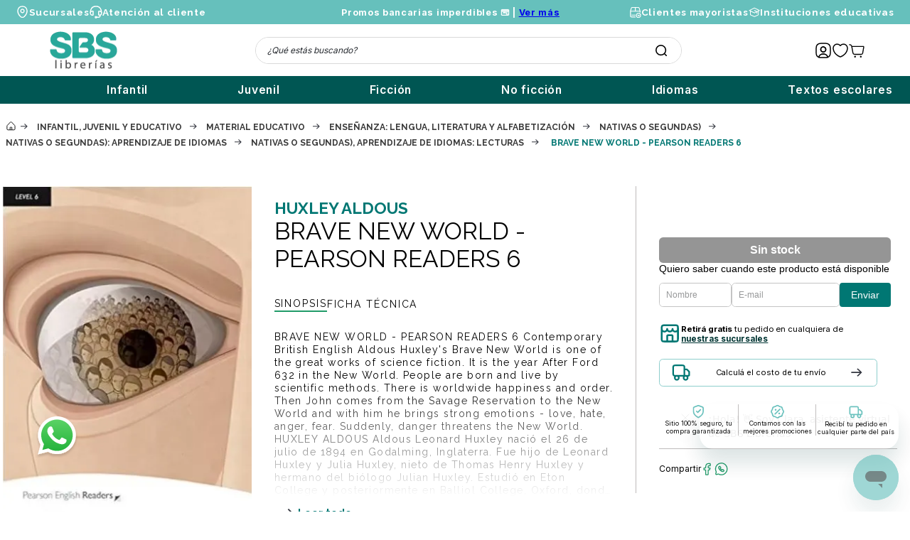

--- FILE ---
content_type: text/html; charset=utf-8
request_url: https://www.sbs.com.ar/brave-new-world---pearson-readers-6-1405882583/p
body_size: 122054
content:

<!DOCTYPE html>
  <html lang="es-AR">
  <head>
    <meta name="viewport" content="width=device-width, initial-scale=1">
    <meta name="generator" content="vtex.render-server@8.179.0">
    <meta charset='utf-8'>
    

    
<style id="critical" type="text/css">@charset "UTF-8";.border-box,a,article,aside,body,div,figure,form,h1,html,input[type=text],li,nav,p,section,ul{box-sizing:border-box}.border-box,a,aside,body,div,html,input[type=text],li,nav,p,section,ul{box-sizing:border-box}@media screen and (min-width:40em){.pr0-ns{padding-right:0}.pb0-ns{padding-bottom:0}.flex-ns{display:-webkit-box;display:flex}.ph5-m{padding-left:1rem;padding-right:1rem}body{font-family:San Francisco,-apple-system,BlinkMacSystemFont,avenir next,avenir,helvetica neue,helvetica,ubuntu,roboto,noto,segoe ui,arial,sans-serif;font-weight:400;text-transform:none;letter-spacing:0}body{font-size:1rem}}@media screen and (min-width:40em){.bn-ns{border-style:none;border-width:0}.pr0-ns{padding-right:0}.pb0-ns{padding-bottom:0}.pr5-ns{padding-right:1rem}.right-0-ns{right:0}.flex-ns{display:-webkit-box;display:flex}.w-auto-ns{width:auto}.pt3-m{padding-top:.5rem}.ph5-m{padding-left:1rem;padding-right:1rem}body{font-family:San Francisco,-apple-system,BlinkMacSystemFont,avenir next,avenir,helvetica neue,helvetica,ubuntu,roboto,noto,segoe ui,arial,sans-serif;font-weight:400;text-transform:none;letter-spacing:0}body{font-size:1rem}}.border-box,a,article,aside,body,div,figure,h1,h3,html,input[type=text],li,nav,p,section,ul{box-sizing:border-box}a,aside,body,div,h1,h2,h5,html,li,nav,p,section,ul{box-sizing:border-box}.t-heading-1,.t-heading-2{font-family:San Francisco,-apple-system,BlinkMacSystemFont,avenir next,avenir,helvetica neue,helvetica,ubuntu,roboto,noto,segoe ui,arial,sans-serif;font-weight:700;text-transform:none;letter-spacing:0}@media screen and (min-width:40em){.bn-ns{border-style:none;border-width:0}.pt3-m{padding-top:.5rem}.ph5-m{padding-left:1rem;padding-right:1rem}body{font-family:San Francisco,-apple-system,BlinkMacSystemFont,avenir next,avenir,helvetica neue,helvetica,ubuntu,roboto,noto,segoe ui,arial,sans-serif;font-weight:400;text-transform:none;letter-spacing:0}body{font-size:1rem}}[type=checkbox],[type=radio]{box-sizing:border-box;padding:0}a,aside,body,div,h1,h5,html,li,nav,p,section,ul{box-sizing:border-box}.mr4{margin-right:.75rem}.mr6{margin-right:1.5rem}.mt6{margin-top:1.5rem}.ml7{margin-left:2rem}.mr7{margin-right:2rem}.white-90{color:hsla(0,0%,100%,.9)}@media screen and (min-width:40em){.pt3-m{padding-top:.5rem}.ph5-m{padding-left:1rem;padding-right:1rem}body{font-family:San Francisco,-apple-system,BlinkMacSystemFont,avenir next,avenir,helvetica neue,helvetica,ubuntu,roboto,noto,segoe ui,arial,sans-serif;font-weight:400;text-transform:none;letter-spacing:0}body{font-size:1rem}}.vtex-search-result-3-x-filter__container{border-bottom:none}.vtex-search-result-3-x-filter__container:first-child .vtex-search-result-3-x-filterMessage{color:#3a3a3a;font-family:Raleway;font-size:20px;font-weight:700}.vtex-search-result-3-x-filterAvailable{border-bottom:1px solid #cfcfcf;padding-bottom:12px;margin-bottom:12px}.vtex-search-result-3-x-filterMessage{color:#3a3a3a;font-family:Raleway;font-size:14px;font-weight:500;text-transform:uppercase;margin-bottom:5px}.vtex-search-result-3-x-filterTitle{font-size:0}.vtex-search-result-3-x-filterTitleSpan{color:#3a3a3a;font-family:Raleway;font-size:20px;font-weight:700}.vtex-search-result-3-x-filterItem{margin-bottom:5px}.vtex-search-result-3-x-filterItem .vtex-checkbox__inner-container{border:1px solid #29a99b}.vtex-search-result-3-x-filterItem .vtex-checkbox__label{color:#231f20;font-family:Raleway;font-size:14px;margin-top:-2px}.vtex-search-result-3-x-filterAvailable .vtex-search-result-3-x-filterIcon .vtex-search-result-3-x-caretIcon{display:none}.vtex-search-result-3-x-filterAvailable .vtex-search-result-3-x-filterIcon{content:"";background-color:transparent!important;background-image:url(/arquivos/icono-flechaAbajo-plp.svg);background-position:50%!important;background-repeat:no-repeat!important;background-size:12px;height:15px;width:12px;display:inline-block}.pb1{padding-bottom:.125rem}.mb1{margin-bottom:.125rem}.pt3{padding-top:.5rem}@media screen and (min-width:40em){.pr0-ns{padding-right:0}.pb0-ns{padding-bottom:0}.pr2-ns{padding-right:.25rem}.flex-ns{display:-webkit-box;display:flex}.ph5-m{padding-left:1rem;padding-right:1rem}body{font-family:San Francisco,-apple-system,BlinkMacSystemFont,avenir next,avenir,helvetica neue,helvetica,ubuntu,roboto,noto,segoe ui,arial,sans-serif;font-weight:400;text-transform:none;letter-spacing:0}body{font-size:1rem}}.vtex-store-components-3-x-sizeMobile{max-width:90px;max-height:40px;min-width:72px}.bg-red{background-color:#ff4c4c}.border-box,a,aside,body,div,html,input[type=text],p,section{box-sizing:border-box}.pa2{padding:.25rem}.pr4{padding-right:.75rem}.mt8{margin-top:3rem}.fixed{position:fixed}.t-heading-2{font-family:San Francisco,-apple-system,BlinkMacSystemFont,avenir next,avenir,helvetica neue,helvetica,ubuntu,roboto,noto,segoe ui,arial,sans-serif;font-weight:700;text-transform:none;letter-spacing:0}.t-heading-2{font-size:2.25rem}.z-max{z-index:2147483647}.vtex-flex-layout-0-x-flexCol--filterCol{margin-left:2rem!important}.vtex-flex-layout-0-x-flexColChild--filterCol:first-child{border-radius:11px;border:1px solid #d3d3d3;padding:20px 40px 50px}@media (min-width:769px){.vtex-search-result-3-x-filterPopupTitle:after{margin:-1px 0 0 30px;background-size:10px!important}.vtex-search-result-3-x-orderByButton:before{content:"Ordenar por ";color:#3a3a3a;font-family:Raleway;font-size:14px;font-weight:300;text-transform:none}}@media (max-width:768px){.vtex-search-result-3-x-orderByButton:before{content:"";background-color:transparent!important;background-image:url(/arquivos/icono-ordernarPor.svg);background-position:50%!important;background-repeat:no-repeat!important;background-size:17px;height:16px;width:17px;display:inline-block;margin-top:-3px}.vtex-search-result-3-x-orderByButton{padding:0!important;justify-content:center}.vtex-search-result-3-x-orderByButton .vtex-search-result-3-x-filterPopupTitle{font-size:11px!important;padding:8.5px 11px!important}.vtex-search-result-3-x-filterPopupTitle:after{margin:-1px 0 0 7px!important;background-size:8px!important}.vtex-search-result-3-x-filterPopupArrowIcon{display:none!important}}.vtex-search-result-3-x-searchResultContainer{padding:0}.vtex-search-result-3-x-filterPopupTitle{border-radius:5px;border:1px solid #d3d3d3;color:#3a3a3a;font-family:Raleway;font-size:14px;font-weight:500;margin:0 0 0 10px;padding:8px 15px 8px 35px;align-items:center;display:flex}.vtex-search-result-3-x-orderByButton{padding:0 0 20px;border:none}.vtex-search-result-3-x-orderByText{display:none}.vtex-search-result-3-x-orderByOptionItem{color:#3a3a3a;font-family:Raleway;font-size:14px;font-weight:500;text-transform:uppercase;border-bottom:1px solid #e7e7e7}.vtex-search-result-3-x-filterPopupArrowIcon .vtex-search-result-3-x-caretIcon{display:none}.vtex-search-result-3-x-filterPopupTitle:after{content:"";background-color:transparent!important;background-image:url(/arquivos/icono-flechaAbajo-plp.svg);background-position:50%!important;background-repeat:no-repeat!important;background-size:12px;height:15px;width:12px;display:inline-block}.vtex-search-result-3-x-orderByOptionsContainer{min-width:auto!important;width:auto!important;right:15px;z-index:5}strong{font-weight:inherit;font-weight:bolder}.border-box,a,aside,body,div,h1,h4,html,input[type=text],p,section{box-sizing:border-box}.pt2{padding-top:.25rem}.pl3{padding-left:.5rem}.flex-auto{-webkit-box-flex:1;flex:1 1 auto;min-width:0;min-height:0}@media screen and (min-width:40em){.bn-ns{border-style:none;border-width:0}.pr0-ns{padding-right:0}.pb0-ns{padding-bottom:0}.pr5-ns{padding-right:1rem}.right-0-ns{right:0}.dib-ns{display:inline-block}.flex-ns{display:-webkit-box;display:flex}.w-auto-ns{width:auto}.pt3-m{padding-top:.5rem}.ph5-m{padding-left:1rem;padding-right:1rem}body{font-family:San Francisco,-apple-system,BlinkMacSystemFont,avenir next,avenir,helvetica neue,helvetica,ubuntu,roboto,noto,segoe ui,arial,sans-serif;font-weight:400;text-transform:none;letter-spacing:0}body{font-size:1rem}}@media screen and (min-width:64em){.pt5-l{padding-top:1rem}body{font-family:San Francisco,-apple-system,BlinkMacSystemFont,avenir next,avenir,helvetica neue,helvetica,ubuntu,roboto,noto,segoe ui,arial,sans-serif;font-weight:400;text-transform:none;letter-spacing:0}body{font-size:1rem}}@media (max-width:768px){.vtex-flex-layout-0-x-flexColChild--filterMobileCol{align-items:center;display:flex;justify-content:center}}[type=checkbox]{box-sizing:border-box;padding:0}.bg-light-gray{background-color:#e3e4e6}.bg-muted-4{background-color:#e3e4e6}.bt{border-top-style:solid;border-top-width:1px}.br{border-right-style:solid;border-right-width:1px}.bb{border-bottom-style:solid;border-bottom-width:1px}.br1{border-radius:.125rem}.br-100{border-radius:100%}.br-pill{border-radius:9999px}.br--bottom{border-top-left-radius:0;border-top-right-radius:0}.br--top{border-bottom-right-radius:0}.br--right,.br--top{border-bottom-left-radius:0}.bb-0{border-bottom-width:0}.shadow-5{box-shadow:4px 4px 8px 0 rgba(0,0,0,.2)}.border-box,a,aside,body,div,h1,h5,html,input[type=text],li,nav,section,ul{box-sizing:border-box}.pl1{padding-left:.125rem}.pt1{padding-top:.125rem}.mt2{margin-top:.25rem}.pb5{padding-bottom:1rem}.mv5{margin-top:1rem;margin-bottom:1rem}.ph9{padding-left:4rem;padding-right:4rem}.pt11{padding-top:16rem}.white{color:#fff}.c-link{color:#0f3e99}.c-muted-3{color:#cacbcc}.o-0{opacity:0}.overflow-y-auto{overflow-y:auto}.f5{font-size:1rem}.f7{font-size:.75rem}.t-heading-1{font-size:3rem}.t-heading-1{font-family:San Francisco,-apple-system,BlinkMacSystemFont,avenir next,avenir,helvetica neue,helvetica,ubuntu,roboto,noto,segoe ui,arial,sans-serif;font-weight:700;text-transform:none;letter-spacing:0}.t-heading-5{font-family:San Francisco,-apple-system,BlinkMacSystemFont,avenir next,avenir,helvetica neue,helvetica,ubuntu,roboto,noto,segoe ui,arial,sans-serif;font-weight:400;text-transform:none;letter-spacing:0}.t-heading-5{font-size:1.25rem}.ml-auto{margin-left:auto}.z-3{z-index:3}@media screen and (min-width:20em){.bt-s{border-top-style:solid;border-top-width:1px}.tc-s{text-align:center}body{font-family:San Francisco,-apple-system,BlinkMacSystemFont,avenir next,avenir,helvetica neue,helvetica,ubuntu,roboto,noto,segoe ui,arial,sans-serif;font-weight:400;text-transform:none;letter-spacing:0}body{font-size:1rem}}@media screen and (min-width:40em){.bn-ns{border-style:none;border-width:0}.right-0-ns{right:0}.dib-ns{display:inline-block}.w-auto-ns{width:auto}.pt3-m{padding-top:.5rem}.ph5-m{padding-left:1rem;padding-right:1rem}body{font-family:San Francisco,-apple-system,BlinkMacSystemFont,avenir next,avenir,helvetica neue,helvetica,ubuntu,roboto,noto,segoe ui,arial,sans-serif;font-weight:400;text-transform:none;letter-spacing:0}body{font-size:1rem}}@media screen and (min-width:64em){.pt5-l{padding-top:1rem}.db-l{display:block}body{font-family:San Francisco,-apple-system,BlinkMacSystemFont,avenir next,avenir,helvetica neue,helvetica,ubuntu,roboto,noto,segoe ui,arial,sans-serif;font-weight:400;text-transform:none;letter-spacing:0}body{font-size:1rem}}.vtex-breadcrumb-1-x-arrow:last-child .vtex-breadcrumb-1-x-link{color:#007773;font-family:Raleway;font-size:12px;font-weight:700;text-transform:uppercase}.render-route-store-search .flex.flex-grow-1.bg-below-element{display:none}article,aside,nav,section{display:block}.border-box,a,article,aside,body,div,figure,h1,h2,h3,html,input[type=text],li,nav,p,section,ul{box-sizing:border-box}.i{font-style:italic}.t-mini{font-family:San Francisco,-apple-system,BlinkMacSystemFont,avenir next,avenir,helvetica neue,helvetica,ubuntu,roboto,noto,segoe ui,arial,sans-serif;font-weight:400;text-transform:none;letter-spacing:0}@media (max-width:640px){.vtex-flex-layout-0-x-flexRow--product-main{position:relative}.vtex-flex-layout-0-x-flexRowContent--product-main{margin-bottom:0;padding-bottom:0}}.border-box,a,aside,body,div,html,input[type=text],li,nav,section,ul{box-sizing:border-box}.mh2{margin-left:.25rem;margin-right:.25rem}.rebel-pink{color:#f71963}.vtex-slider-layout-0-x-sliderLeftArrow .vtex-slider-layout-0-x-caretIcon,.vtex-slider-layout-0-x-sliderRightArrow .vtex-slider-layout-0-x-caretIcon{visibility:hidden}.vtex-slider-layout-0-x-sliderRightArrow{background-image:url(/arquivos/arrow-right-2.png)!important}.vtex-slider-layout-0-x-sliderLeftArrow,.vtex-slider-layout-0-x-sliderRightArrow{content:"";background-color:transparent!important;background-position:50%!important;background-repeat:no-repeat!important;background-size:20px!important;height:20px;width:30px;z-index:1}.vtex-slider-layout-0-x-sliderLeftArrow{background-image:url(/arquivos/arrow-left-2.png)!important}aside,nav,section{display:block}.bg-emphasis{background-color:#f71963}.bl{border-left-style:solid;border-left-width:1px}.br4{border-radius:1rem}.border-box,a,aside,body,div,figure,form,h1,html,input[type=text],li,nav,p,section,ul{box-sizing:border-box}.pa1{padding:.125rem}.nr2{margin-right:-.25rem}.mv2{margin-top:.25rem;margin-bottom:.25rem}.nl3{margin-left:-.5rem}.mr3{margin-right:.5rem}.mt3{margin-top:.5rem}.pv5{padding-top:1rem;padding-bottom:1rem}.mb6{margin-bottom:1.5rem}.mh6{margin-left:1.5rem;margin-right:1.5rem}.pr9{padding-right:4rem}.list{list-style-type:none}.h1{height:1rem}.c-on-emphasis{color:#fff}.sticky{position:-webkit-sticky;position:sticky}.no-underline{text-decoration:none}.t-mini,.t-small{font-family:San Francisco,-apple-system,BlinkMacSystemFont,avenir next,avenir,helvetica neue,helvetica,ubuntu,roboto,noto,segoe ui,arial,sans-serif;font-weight:400;text-transform:none;letter-spacing:0}.t-mini{font-size:.75rem}.nowrap{white-space:nowrap}.w1{width:1rem}@media screen and (min-width:64em){.db-l{display:block}body{font-family:San Francisco,-apple-system,BlinkMacSystemFont,avenir next,avenir,helvetica neue,helvetica,ubuntu,roboto,noto,segoe ui,arial,sans-serif;font-weight:400;text-transform:none;letter-spacing:0}body{font-size:1rem}}@-webkit-keyframes vtex-styleguide-9-x-vtex-spinner-rotate{0%{transform:translateZ(0) rotate(0)}to{transform:translateZ(0) rotate(1turn)}}@keyframes vtex-styleguide-9-x-vtex-spinner-rotate{0%{transform:translateZ(0) rotate(0)}to{transform:translateZ(0) rotate(1turn)}}.vtex-styleguide-9-x-rotate{transform-origin:50% 50%;-webkit-animation:.5s linear infinite vtex-styleguide-9-x-vtex-spinner-rotate;animation:.5s linear infinite vtex-styleguide-9-x-vtex-spinner-rotate}.vtex-minicart-2-x-minicartQuantityBadgeDefault{top:-.7rem;right:-.8rem}.vtex-store-components-3-x-gradientBaseBottom{background:linear-gradient(transparent,#fff)}.vtex-store-components-3-x-gradientBaseTop{background:linear-gradient(#fff,transparent)}.vtex-minicart-2-x-minicartQuantityBadge{background-color:#29a99b}@media (max-width:639px){.vtex-menu-2-x-menuContainerNav{width:100%}}@media (max-width:640px){.vtex-flex-layout-0-x-flexRow--product-breadcrumb{padding:0 2.5rem}.vtex-flex-layout-0-x-flexRowContent--product-breadcrumb{margin-top:0}.vtex-flex-layout-0-x-flexRow--product-main{position:relative}.vtex-flex-layout-0-x-flexRowContent--product-main{margin-bottom:0;padding-bottom:0}.vtex-flex-layout-0-x-flexCol--middle-col{position:static}.vtex-flex-layout-0-x-flexCol--middle-col .vtex-product-specification-badges-0-x-groupContainer{display:flex;justify-content:center}.vtex-flex-layout-0-x-flexRow--generos-premios{padding:0 30px}.vtex-flex-layout-0-x-flexCol--middle-col .vtex-product-specification-badges-0-x-badgeContainer--sinopsis .vtex-product-specification-badges-0-x-badgeText{margin:5px 40px 0;text-align:center}.vtex-flex-layout-0-x-flexCol--right-col{padding:0 40px}.vtex-flex-layout-0-x-flexRow--buy-buttons .vtex-flex-layout-0-x-flexColChild,.vtex-flex-layout-0-x-flexRowContent--cantidad-stock{display:flex;justify-content:center}.vtex-flex-layout-0-x-flexRow--list-price-savings,.vtex-flex-layout-0-x-flexRow--selling-price{margin:auto;max-width:307px}.vtex-flex-layout-0-x-flexCol--right-col .vtex-product-price-1-x-installments--product{display:block;max-width:307px;margin:auto}.vtex-disclosure-layout-1-x-trigger--sinopsis{bottom:-25px;left:30px}}@media (max-width:640px){.vtex-flex-layout-0-x-flexRow--product-breadcrumb{padding:0 2.5rem}.vtex-flex-layout-0-x-flexRowContent--product-breadcrumb{margin-top:0}.vtex-flex-layout-0-x-flexRow--product-main{position:relative}.vtex-flex-layout-0-x-flexRowContent--product-main{margin-bottom:0;padding-bottom:0}.vtex-flex-layout-0-x-flexCol--middle-col{position:static}.vtex-flex-layout-0-x-flexCol--middle-col .vtex-product-specification-badges-0-x-groupContainer{display:flex;justify-content:center}.vtex-flex-layout-0-x-flexRow--generos-premios{padding:0 30px}.vtex-flex-layout-0-x-flexCol--middle-col .vtex-product-specification-badges-0-x-badgeContainer--sinopsis .vtex-product-specification-badges-0-x-badgeText{margin:5px 40px 0;text-align:center}.vtex-flex-layout-0-x-flexCol--right-col{padding:0 40px}.vtex-flex-layout-0-x-flexRow--buy-buttons .vtex-flex-layout-0-x-flexColChild,.vtex-flex-layout-0-x-flexRowContent--cantidad-stock{display:flex;justify-content:center}.vtex-flex-layout-0-x-flexRow--pdp-refuerzos{margin:0 auto 18px}.vtex-flex-layout-0-x-flexRow--list-price-savings,.vtex-flex-layout-0-x-flexRow--selling-price{margin:auto;max-width:307px}.vtex-flex-layout-0-x-flexCol--right-col .vtex-product-price-1-x-installments--product{display:block;max-width:307px;margin:auto}.vtex-disclosure-layout-1-x-trigger--sinopsis{bottom:-25px;left:30px}}@media (max-width:640px){.vtex-store-components-3-x-productBrand--product{padding:5px 30px 0;font-size:12px;text-align:center}.vtex-tab-layout-0-x-listContainer--sinopsis-especificaciones{justify-content:center}}@media (max-width:640px){.vtex-flex-layout-0-x-flexRow--product-breadcrumb{padding:0 2.5rem}.vtex-flex-layout-0-x-flexRowContent--product-breadcrumb{margin-top:0}.vtex-flex-layout-0-x-flexRow--product-main{position:relative}.vtex-flex-layout-0-x-flexRowContent--product-main{margin-bottom:0;padding-bottom:0}.vtex-flex-layout-0-x-flexCol--middle-col{position:static}.vtex-flex-layout-0-x-flexCol--middle-col .vtex-product-specification-badges-0-x-groupContainer{display:flex;justify-content:center}.vtex-flex-layout-0-x-flexRow--generos-premios{padding:0 30px}.vtex-flex-layout-0-x-flexCol--middle-col .vtex-product-specification-badges-0-x-badgeContainer--sinopsis .vtex-product-specification-badges-0-x-badgeText{margin:5px 40px 0;text-align:center}.vtex-flex-layout-0-x-flexCol--right-col{padding:0 40px}.vtex-flex-layout-0-x-flexRowContent--cantidad-stock{display:flex;justify-content:center}.vtex-flex-layout-0-x-flexRow--pdp-refuerzos{margin:0 auto 18px}.vtex-flex-layout-0-x-flexRow--list-price-savings,.vtex-flex-layout-0-x-flexRow--selling-price{margin:auto;max-width:307px}.vtex-disclosure-layout-1-x-trigger--sinopsis{bottom:-25px;left:30px}.vtex-flex-layout-0-x-flexRowContent--product-availability{margin:auto}}[type=submit],button,html [type=button]{-webkit-appearance:button}[type=button]::-moz-focus-inner,[type=submit]::-moz-focus-inner,button::-moz-focus-inner{border-style:none;padding:0}[type=button]:-moz-focusring,[type=submit]:-moz-focusring,button:-moz-focusring{outline:ButtonText dotted 1px}.bg-disabled{background-color:#f2f4f5}.b--muted-5{border-color:#f2f4f5}.border-box,a,aside,body,div,figure,form,h1,html,input[type=text],p,section{box-sizing:border-box}.mr5{margin-right:1rem}.ph5{padding-left:1rem;padding-right:1rem}.min-h-small{min-height:2rem;box-sizing:border-box}.h-regular{height:2.5rem;box-sizing:border-box}.c-on-disabled{color:#979899}.mw6{max-width:32rem}.t-action,.t-action--small{font-family:San Francisco,-apple-system,BlinkMacSystemFont,avenir next,avenir,helvetica neue,helvetica,ubuntu,roboto,noto,segoe ui,arial,sans-serif;font-weight:500;text-transform:uppercase;letter-spacing:0}.t-action--small{font-size:.875rem}.fw3{font-weight:300}@media screen and (min-width:40em){.flex-ns{display:-webkit-box;display:flex}.ph5-m{padding-left:1rem;padding-right:1rem}body{font-family:San Francisco,-apple-system,BlinkMacSystemFont,avenir next,avenir,helvetica neue,helvetica,ubuntu,roboto,noto,segoe ui,arial,sans-serif;font-weight:400;text-transform:none;letter-spacing:0}body{font-size:1rem}}.vtex-flex-layout-0-x-flexRowContent--product-availability{max-width:326px}.vtex-flex-layout-0-x-flexRowContent--product-availability .vtex-flex-layout-0-x-stretchChildrenWidth{display:flex;flex-direction:column;gap:14px}.vtex-flex-layout-0-x-flexRowContent--product-availability .vtex-flex-layout-0-x-stretchChildrenWidth:before{background:#959595;content:"Sin stock";font-size:16px;font-weight:700;color:#fff;text-align:center;padding:9px 1rem;border-radius:5.638px}.vtex-flex-layout-0-x-flexRowContent--product-availability .vtex-availability-notify-1-x-title{display:none}.vtex-flex-layout-0-x-flexRowContent--product-availability .vtex-availability-notify-1-x-content{display:flex;justify-content:space-between;gap:6px}.vtex-flex-layout-0-x-flexRowContent--product-availability .vtex-availability-notify-1-x-input,.vtex-flex-layout-0-x-flexRowContent--product-availability .vtex-availability-notify-1-x-submit{margin:0}.vtex-flex-layout-0-x-flexRowContent--product-availability .vtex-availability-notify-1-x-input:first-child{max-width:102px}.vtex-flex-layout-0-x-flexRowContent--product-availability .vtex-availability-notify-1-x-input .vtex-input-prefix__group{border:.8px solid #c4c4c4;border-radius:5.638px;height:34px}.vtex-flex-layout-0-x-flexRowContent--product-availability .vtex-availability-notify-1-x-input .vtex-styleguide-9-x-input{padding:0 9px;font-size:12px;color:#7c7c7c}.vtex-flex-layout-0-x-flexRowContent--product-availability .vtex-availability-notify-1-x-submit{margin:0}.vtex-flex-layout-0-x-flexRowContent--product-availability .vtex-availability-notify-1-x-submit .vtex-button{height:100%;border:none!important;background:#007773}.vtex-flex-layout-0-x-flexRowContent--product-availability .vtex-availability-notify-1-x-submit .vtex-button__label{color:#fff;font-size:14px;text-transform:none;font-weight:400}@media (max-width:640px){.vtex-flex-layout-0-x-flexRow--product-breadcrumb{padding:0 2.5rem}.vtex-flex-layout-0-x-flexRowContent--product-breadcrumb{margin-top:0}.vtex-flex-layout-0-x-flexRow--product-main{position:relative}.vtex-flex-layout-0-x-flexRowContent--product-main{margin-bottom:0;padding-bottom:0}.vtex-flex-layout-0-x-flexCol--middle-col{position:static}.vtex-flex-layout-0-x-flexCol--middle-col .vtex-product-specification-badges-0-x-groupContainer{display:flex;justify-content:center}.vtex-flex-layout-0-x-flexRow--generos-premios{padding:0 30px}.vtex-flex-layout-0-x-flexCol--middle-col .vtex-product-specification-badges-0-x-badgeContainer--sinopsis .vtex-product-specification-badges-0-x-badgeText{margin:5px 40px 0;text-align:center}.vtex-flex-layout-0-x-flexCol--right-col{padding:0 40px}.vtex-flex-layout-0-x-flexRowContent--cantidad-stock{display:flex;justify-content:center}.vtex-flex-layout-0-x-flexRow--pdp-refuerzos{margin:0 auto 18px}.vtex-flex-layout-0-x-flexRow--list-price-savings,.vtex-flex-layout-0-x-flexRow--selling-price{margin:auto;max-width:307px}.vtex-disclosure-layout-1-x-trigger--sinopsis{bottom:-25px;left:30px}.vtex-flex-layout-0-x-flexRow--pdp-relacionados{margin-top:3rem}.vtex-flex-layout-0-x-flexRowContent--product-availability{margin:auto}}@media screen and (min-width:40em){.ph5-m{padding-left:1rem;padding-right:1rem}body{font-family:San Francisco,-apple-system,BlinkMacSystemFont,avenir next,avenir,helvetica neue,helvetica,ubuntu,roboto,noto,segoe ui,arial,sans-serif;font-weight:400;text-transform:none;letter-spacing:0}body{font-size:1rem}}html{line-height:1.15;-ms-text-size-adjust:100%;-webkit-text-size-adjust:100%}body{margin:0}aside,section{display:block}h1{font-size:2em;margin:.67em 0}figure{display:block}figure{margin:1em 40px}a{background-color:transparent;-webkit-text-decoration-skip:objects}img{border-style:none}svg:not(:root){overflow:hidden}button,input{font-family:sans-serif;font-size:100%;line-height:1.15;margin:0}button,input{overflow:visible}button{text-transform:none}button,html [type=button]{-webkit-appearance:button}[type=button]::-moz-focus-inner,button::-moz-focus-inner{border-style:none;padding:0}[type=button]:-moz-focusring,button:-moz-focusring{outline:ButtonText dotted 1px}::-webkit-file-upload-button{-webkit-appearance:button;font:inherit}[hidden]{display:none}.bg-base{background-color:#fff}.bg-action-primary{background-color:#29a99b}.bg-muted-5{background-color:#f2f4f5}.bg-transparent{background-color:transparent}.ba{border-style:solid;border-width:1px}.bn{border-style:none;border-width:0}.b--action-primary{border-color:#29a99b}.b--muted-2{border-color:#979899}.b--muted-4{border-color:#e3e4e6}.b--transparent{border-color:transparent}.br0{border-radius:0}.br2{border-radius:.25rem}.br--right{border-bottom-left-radius:0}.br--right{border-top-left-radius:0}.br--left{border-top-right-radius:0;border-bottom-right-radius:0}.b--solid{border-style:solid}.bw0{border-width:0}.bw1{border-width:.125rem}.br-0{border-right-width:0}.bl-0{border-left-width:0}.border-box,a,aside,body,div,figure,h1,html,input[type=tel],input[type=text],p,section{box-sizing:border-box}.pa0{padding:0}.ma0{margin:0}.pl0{padding-left:0}.ml0{margin-left:0}.pr0{padding-right:0}.mr0{margin-right:0}.pt0{padding-top:0}.mt0{margin-top:0}.pb0{padding-bottom:0}.mb0{margin-bottom:0}.pv0{padding-top:0;padding-bottom:0}.mv0{margin-top:0;margin-bottom:0}.pv1{padding-top:.125rem;padding-bottom:.125rem}.mh1{margin-left:.125rem;margin-right:.125rem}.ma2{margin:.25rem}.pl2{padding-left:.25rem}.pr2{padding-right:.25rem}.mb2{margin-bottom:.25rem}.pv2{padding-top:.25rem;padding-bottom:.25rem}.ph2{padding-left:.25rem;padding-right:.25rem}.ma3{margin:.5rem}.pr3{padding-right:.5rem}.mb3{margin-bottom:.5rem}.pv3{padding-top:.5rem;padding-bottom:.5rem}.ph3{padding-left:.5rem;padding-right:.5rem}.pa4{padding:.75rem}.pl4{padding-left:.75rem}.mt4{margin-top:.75rem}.mb4{margin-bottom:.75rem}.pv4{padding-top:.75rem;padding-bottom:.75rem}.ph4{padding-left:.75rem;padding-right:.75rem}.pl5{padding-left:1rem}.pr5{padding-right:1rem}.mt5{margin-top:1rem}.mb5{margin-bottom:1rem}.ph6{padding-left:1.5rem;padding-right:1.5rem}.pl7{padding-left:2rem}.pr7{padding-right:2rem}.pt7{padding-top:2rem}.pb7{padding-bottom:2rem}.mb7{margin-bottom:2rem}.pv8{padding-top:3rem;padding-bottom:3rem}.top-0{top:0}.right-0{right:0}.bottom-0{bottom:0}.left-0{left:0}.absolute--fill{top:0;right:0;bottom:0;left:0}.dn{display:none}.db{display:block}.dib{display:inline-block}.flex{display:-webkit-box;display:flex}.inline-flex{display:-webkit-inline-box;display:inline-flex}.flex-none{-webkit-box-flex:0;flex:none}.flex-column{-webkit-box-orient:vertical;flex-direction:column}.flex-column,.flex-row{-webkit-box-direction:normal}.flex-row{-webkit-box-orient:horizontal;flex-direction:row}.flex-wrap{flex-wrap:wrap}.items-start{-webkit-box-align:start;align-items:flex-start}.items-end{-webkit-box-align:end;align-items:flex-end}.items-center{-webkit-box-align:center;align-items:center}.items-stretch{-webkit-box-align:stretch;align-items:stretch}.self-start{align-self:flex-start}.justify-start{-webkit-box-pack:start;justify-content:flex-start}.justify-end{-webkit-box-pack:end;justify-content:flex-end}.justify-center{-webkit-box-pack:center;justify-content:center}.justify-between{-webkit-box-pack:justify;justify-content:space-between}.justify-around{justify-content:space-around}.order-0{-webkit-box-ordinal-group:1;order:0}.order-1{-webkit-box-ordinal-group:2;order:1}.order-2{-webkit-box-ordinal-group:3;order:2}.flex-grow-1{-webkit-box-flex:1;flex-grow:1}.fr{float:right}body,button,input{-webkit-font-smoothing:antialiased;-moz-osx-font-smoothing:grayscale}body,button,input{font-family:-apple-system,BlinkMacSystemFont,avenir next,avenir,helvetica neue,helvetica,ubuntu,roboto,noto,segoe ui,arial,sans-serif}.link{text-decoration:none}.h-100{height:100%}.min-vh-100{min-height:100vh}.h-auto{height:auto}.h-small{height:2rem;box-sizing:border-box}.min-h-regular{min-height:2.5rem;box-sizing:border-box}.h-large{height:3rem;box-sizing:border-box}.gray{color:#979899}.c-action-primary{color:#29a99b}.c-disabled{color:#979899}.c-muted-1{color:#727273}.c-muted-2{color:#979899}.c-on-base{color:#3f3f40}.c-on-action-primary{color:#fff}img{max-width:100%}.lh-solid{line-height:1}.lh-copy{line-height:1.5}.mw7{max-width:48rem}.mw9{max-width:96rem}.dim{opacity:1}.o-100{opacity:1}.outline-0{outline:0}.overflow-hidden{overflow:hidden}.relative{position:relative}.absolute{position:absolute}.strike{text-decoration:line-through}.tl{text-align:left}.tc{text-align:center}.v-mid{vertical-align:middle}.f6{font-size:.875rem}.t-heading-4{font-size:1.5rem}.t-heading-4{font-family:San Francisco,-apple-system,BlinkMacSystemFont,avenir next,avenir,helvetica neue,helvetica,ubuntu,roboto,noto,segoe ui,arial,sans-serif;font-weight:400;text-transform:none;letter-spacing:0}.t-body,body{font-family:San Francisco,-apple-system,BlinkMacSystemFont,avenir next,avenir,helvetica neue,helvetica,ubuntu,roboto,noto,segoe ui,arial,sans-serif;font-weight:400;text-transform:none;letter-spacing:0}.t-body,body{font-size:1rem}.t-small{font-size:.875rem}.t-small{font-family:San Francisco,-apple-system,BlinkMacSystemFont,avenir next,avenir,helvetica neue,helvetica,ubuntu,roboto,noto,segoe ui,arial,sans-serif;font-weight:400;text-transform:none;letter-spacing:0}.t-action{font-size:1rem}.t-action{font-family:San Francisco,-apple-system,BlinkMacSystemFont,avenir next,avenir,helvetica neue,helvetica,ubuntu,roboto,noto,segoe ui,arial,sans-serif;font-weight:500;text-transform:uppercase;letter-spacing:0}.b{font-weight:700}.fw5{font-weight:500}.center{margin-left:auto}.center{margin-right:auto}.w3{width:4rem}.w-20{width:20%}.w-100{width:100%}.w-auto{width:auto}.z-1{z-index:1}.z-2{z-index:2}.z-999{z-index:999}@media screen and (min-width:20em){body{font-family:San Francisco,-apple-system,BlinkMacSystemFont,avenir next,avenir,helvetica neue,helvetica,ubuntu,roboto,noto,segoe ui,arial,sans-serif;font-weight:400;text-transform:none;letter-spacing:0}body{font-size:1rem}}@media screen and (min-width:40em){.pl5-ns{padding-left:1rem}.db-ns{display:block}.flex-ns{display:-webkit-box;display:flex}.justify-end-ns{-webkit-box-pack:end;justify-content:flex-end}.w-80-ns{width:80%}.ph5-m{padding-left:1rem;padding-right:1rem}body{font-family:San Francisco,-apple-system,BlinkMacSystemFont,avenir next,avenir,helvetica neue,helvetica,ubuntu,roboto,noto,segoe ui,arial,sans-serif;font-weight:400;text-transform:none;letter-spacing:0}body{font-size:1rem}}@media screen and (min-width:64em){body{font-family:San Francisco,-apple-system,BlinkMacSystemFont,avenir next,avenir,helvetica neue,helvetica,ubuntu,roboto,noto,segoe ui,arial,sans-serif;font-weight:400;text-transform:none;letter-spacing:0}body{font-size:1rem}}@media screen and (min-width:80em){.ph2-xl{padding-left:.25rem;padding-right:.25rem}body{font-family:San Francisco,-apple-system,BlinkMacSystemFont,avenir next,avenir,helvetica neue,helvetica,ubuntu,roboto,noto,segoe ui,arial,sans-serif;font-weight:400;text-transform:none;letter-spacing:0}body{font-size:1rem}}@-webkit-keyframes vtex-render-runtime-8-x-slide{0%{transform:translate3d(-50%,0,0)}to{transform:translateZ(0)}}@keyframes vtex-render-runtime-8-x-slide{0%{transform:translate3d(-50%,0,0)}to{transform:translateZ(0)}}.vtex-render-runtime-8-x-slide{-webkit-animation:1.5s linear infinite vtex-render-runtime-8-x-slide;animation:1.5s linear infinite vtex-render-runtime-8-x-slide}.vtex-render-runtime-8-x-lazyload.lazyload{opacity:0}.vtex-flex-layout-0-x-stretchChildrenWidth{justify-content:center}.vtex-flex-layout-0-x-stretchChildrenWidth>:not(img){width:100%}.vtex-store-components-3-x-sizeDesktop{max-width:150px;max-height:75px;min-width:120px}.vtex-store-components-3-x-searchBarContainer .vtex-input-prefix__group{height:38px}.vtex-store-components-3-x-searchBarContainer input{color:#727273;border-radius:1px}@media only screen and (max-width:49rem){.vtex-store-components-3-x-searchBarContainer input{box-shadow:none}}.vtex-styleguide-9-x-hideDecorators::-ms-clear{display:none}.vtex-styleguide-9-x-noAppearance{-webkit-appearance:none;-moz-appearance:none;appearance:none}.vtex-store-components-3-x-figure{margin:0}.vtex-store-components-3-x-carouselGaleryThumbs .swiper-slide{height:auto}.vtex-store-components-3-x-swiper-pagination{position:absolute;text-align:center;transform:translateZ(0);z-index:10}.swiper-container{margin-left:auto;margin-right:auto;position:relative;overflow:hidden;list-style:none;padding:0;z-index:1}.swiper-wrapper{position:relative;width:100%;height:100%;z-index:1;display:flex;box-sizing:content-box}.swiper-wrapper{transform:translateZ(0)}.swiper-slide{flex-shrink:0;width:100%;height:100%;position:relative}.w-20.w-20.w-20{width:20%}@media screen and (min-width:40em){.ml-20-ns{margin-left:20%}}.center-all{margin:auto}.border-box{box-sizing:border-box}.top-50{top:50%}.translate--50y{transform:translateY(-50%)}::-webkit-input-placeholder{color:#979899}::-moz-placeholder{color:#979899}:-ms-input-placeholder{color:#979899}:-moz-placeholder{color:#979899}.vtex-flex-layout-0-x-flexRowContent--product-container-pdp>div:first-child{width:100%!important}.vtex-flex-layout-0-x-flexRow--top-header{padding:8px 0;background-color:#66c0bc}.vtex-flex-layout-0-x-flexRow--top-header .vtex-store-components-3-x-container{padding:0}.vtex-flex-layout-0-x-flexCol--top-header{display:flex;flex-direction:row;justify-content:center;gap:30px}.vtex-flex-layout-0-x-flexCol--top-header.vtex-flex-layout-0-x-flexCol--left{justify-content:flex-start}.vtex-flex-layout-0-x-flexCol--top-header.vtex-flex-layout-0-x-flexCol--right{justify-content:flex-end}.vtex-flex-layout-0-x-flexRow--top-header.vtex-flex-layout-0-x-flexRow--desktop .vtex-flex-layout-0-x-stretchChildrenWidth:last-child{width:34%!important}.vtex-flex-layout-0-x-flexRow--middle-header{background-color:#fff;padding:10px 60px}.vtex-flex-layout-0-x-flexCol--middle-header.vtex-flex-layout-0-x-flexCol--right{display:flex;flex-direction:row;gap:8px}.vtex-flex-layout-0-x-flexColChild--middle-header.vtex-flex-layout-0-x-flexColChild--middle,.vtex-flex-layout-0-x-flexColChild--middle-header.vtex-flex-layout-0-x-flexColChild--right{display:flex;align-items:center}.vtex-flex-layout-0-x-flexRow--bottom-header{position:relative;padding:10px 20px;background-color:#005653}.vtex-flex-layout-0-x-flexColChild--top-header{display:flex;align-items:center}.vtex-flex-layout-0-x-flexRowContent--bottom-header,.vtex-flex-layout-0-x-flexRowContent--middle-header,.vtex-flex-layout-0-x-flexRowContent--top-header{max-width:1235px;margin:auto}@media (max-width:640px){.vtex-flex-layout-0-x-flexRow--middle-header{padding:10px 35px}.vtex-flex-layout-0-x-flexRowContent--bottom-header,.vtex-flex-layout-0-x-flexRowContent--middle-header,.vtex-flex-layout-0-x-flexRowContent--top-header{width:100%}}.vtex-stack-layout-0-x-stackItem--product--container-img-pdp .vtex-store-components-3-x-productImage{overflow:hidden}.vtex-minicart-2-x-openIconContainer,.vtex-minicart-2-x-openIconContainer .vtex-button__label{padding:0}.vtex-minicart-2-x-openIconContainer .vtex-button{height:auto;min-height:unset;background-color:transparent;border:none}.vtex-minicart-2-x-minicartIconContainer{display:block}.vtex-minicart-2-x-minicartIconContainer:after{content:"";display:block;width:22px;height:20px;background-image:url('data:image/svg+xml;charset=utf-8,<svg width="24" height="21" fill="none" xmlns="http://www.w3.org/2000/svg"><path d="M4.474 3.727L6.252 13.76A2.714 2.714 0 008.925 16H18.947v0a2.312 2.312 0 002.28-1.921l1.637-9.559a.679.679 0 00-.669-.793H4.474zm0 0l-.456-1.073A2.714 2.714 0 001.519 1H1" stroke="%23000" stroke-width="1.5" stroke-linecap="round"/><circle cx="18.357" cy="19.643" r="1.357" fill="%23000"/><circle cx="9.501" cy="19.643" r="1.357" fill="%23000"/></svg>');background-size:contain;background-position:50%;background-repeat:no-repeat}.vtex-minicart-2-x-cartIcon{display:none}@media (max-width:640px){.vtex-minicart-2-x-minicartIconContainer:after{width:24px;height:24px}}.vtex-rich-text-0-x-paragraph--top-header{margin:0;color:#fff;font-family:Inter;font-size:12.5px;font-weight:700;line-height:normal;letter-spacing:.676px}.vtex-rich-text-0-x-link--top-header{color:#fff;text-decoration:none;font-size:13.5px}.vtex-rich-text-0-x-paragraph--bottom-header{margin:0;color:#fff;text-align:center;font-size:15.7px;font-weight:600;line-height:normal;letter-spacing:.785px}.vtex-rich-text-0-x-link--bottom-header{color:#fff;text-decoration:none;font-family:Inter}.vtex-rich-text-0-x-paragraph--middle-header-login,.vtex-rich-text-0-x-paragraph--middle-header-wishlist{margin:0}.vtex-rich-text-0-x-link--top-header{display:flex;align-items:center;gap:5px;font-family:Raleway}.vtex-rich-text-0-x-link--top-header.vtex-rich-text-0-x-link--sucursales:before{content:"";display:block;width:18.2px;height:18.2px;background-image:url(https://sbslibreria.vtexassets.com/arquivos/pin.svg);background-size:contain;background-position:50%;background-repeat:no-repeat}.vtex-rich-text-0-x-link--top-header.vtex-rich-text-0-x-link--atencion:before{content:"";display:block;width:18.2px;height:18.2px;background-image:url(https://sbslibreria.vtexassets.com/arquivos/headset.svg);background-size:contain;background-position:50%;background-repeat:no-repeat}.vtex-rich-text-0-x-link--top-header.vtex-rich-text-0-x-link--mayoristas:before{content:"";display:block;width:15.6px;height:15.6px;background-image:url('data:image/svg+xml;charset=utf-8,<svg width="18" height="18" fill="none" xmlns="http://www.w3.org/2000/svg"><path d="M.916 7.336v7.39c0 .908.735 1.643 1.642 1.643h5.75M.915 7.336l1.302-4.558a1.642 1.642 0 011.58-1.191h4.51M.915 7.336h7.391m7.391 0l-1.302-4.558a1.643 1.643 0 00-1.58-1.191H8.308m7.391 5.749h-7.39m7.39 0v1.642m-7.39-7.391v5.749M2.97 13.495h5.337" stroke="%23fff" stroke-width="1.232" stroke-linecap="round"/><circle cx="13.235" cy="13.905" r="3.285" stroke="%23fff" stroke-width="1.232"/><path d="M12.414 13.495l1.231 1.232M13.646 14.727l.82-.821" stroke="%23fff" stroke-width="1.232" stroke-linecap="round"/></svg>');background-size:contain;background-position:50%;background-repeat:no-repeat}.vtex-rich-text-0-x-link--top-header.vtex-rich-text-0-x-link--instituciones:before{content:"";display:block;width:16.8px;height:14.6px;background-image:url('data:image/svg+xml;charset=utf-8,<svg width="19" height="17" fill="none" xmlns="http://www.w3.org/2000/svg"><path d="M13.914 10.775V8.251c0-.15 0-.226-.023-.292a.42.42 0 00-.097-.157c-.05-.05-.117-.084-.252-.152L9.715 5.737m-6.719.84v5.716c0 .312 0 .468.049.605a.84.84 0 00.205.32c.104.1.246.166.53.296l5.375 2.464c.206.094.309.141.416.16a.84.84 0 00.287 0c.107-.019.21-.066.416-.16l5.375-2.464c.284-.13.426-.195.53-.296a.84.84 0 00.205-.32c.049-.137.049-.293.049-.605V6.576m-15.117-.84l8.098-4.048a.914.914 0 01.223-.094.42.42 0 01.155 0c.058.011.113.039.223.094l8.098 4.049-8.098 4.048c-.11.055-.165.083-.223.094a.42.42 0 01-.155 0c-.058-.011-.113-.039-.223-.094L1.316 5.737z" stroke="%23fff" stroke-width="1.26" stroke-linecap="round" stroke-linejoin="round"/></svg>');background-size:contain;background-position:50%;background-repeat:no-repeat}.vtex-rich-text-0-x-link--middle-header-login,.vtex-rich-text-0-x-link--middle-header-wishlist{display:block}.vtex-rich-text-0-x-link--middle-header-login:after{background-image:url('data:image/svg+xml;charset=utf-8,<svg width="24" height="24" fill="none" xmlns="http://www.w3.org/2000/svg"><path d="M18.14 21.62c-.88.26-1.92.38-3.14.38H9c-1.22 0-2.26-.12-3.14-.38.22-2.6 2.89-4.65 6.14-4.65 3.25 0 5.92 2.05 6.14 4.65z" stroke="%23000" stroke-width="1.5" stroke-linecap="round" stroke-linejoin="round"/><path d="M15 2H9C4 2 2 4 2 9v6c0 3.78 1.14 5.85 3.86 6.62.22-2.6 2.89-4.65 6.14-4.65 3.25 0 5.92 2.05 6.14 4.65C20.86 20.85 22 18.78 22 15V9c0-5-2-7-7-7zm-3 12.17c-1.98 0-3.58-1.61-3.58-3.59C8.42 8.6 10.02 7 12 7s3.58 1.6 3.58 3.58-1.6 3.59-3.58 3.59z" stroke="%23000" stroke-width="1.5" stroke-linecap="round" stroke-linejoin="round"/><path d="M15.58 10.58c0 1.98-1.6 3.59-3.58 3.59s-3.58-1.61-3.58-3.59C8.42 8.6 10.02 7 12 7s3.58 1.6 3.58 3.58z" stroke="%23000" stroke-width="1.5" stroke-linecap="round" stroke-linejoin="round"/></svg>')}.vtex-rich-text-0-x-link--middle-header-login:after,.vtex-rich-text-0-x-link--middle-header-wishlist:after{content:"";display:block;width:24px;height:24px;background-size:contain;background-position:50%;background-repeat:no-repeat}.vtex-rich-text-0-x-link--middle-header-wishlist:after{background-image:url('data:image/svg+xml;charset=utf-8,<svg width="24" height="24" fill="none" xmlns="http://www.w3.org/2000/svg"><path d="M12.62 20.81c-.34.12-.9.12-1.24 0C8.48 19.82 2 15.69 2 8.69 2 5.6 4.49 3.1 7.56 3.1c1.82 0 3.43.88 4.44 2.24a5.53 5.53 0 014.44-2.24C19.51 3.1 22 5.6 22 8.69c0 7-6.48 11.13-9.38 12.12z" stroke="%23000" stroke-width="1.5" stroke-linecap="round" stroke-linejoin="round"/></svg>')}@media (max-width:639px){.vtex-rich-text-0-x-link--top-header{margin-bottom:30px;font-weight:700;font-size:13px;line-height:15px;letter-spacing:.05em}.vtex-rich-text-0-x-link--top-header.vtex-rich-text-0-x-link--sucursales:before{width:17.47px;height:17.47px}.vtex-rich-text-0-x-link--top-header.vtex-rich-text-0-x-link--atencion:before{width:14px;height:14.85px}.vtex-rich-text-0-x-link--top-header.vtex-rich-text-0-x-link--mayoristas:before{width:15px;height:15px}.vtex-rich-text-0-x-link--top-header.vtex-rich-text-0-x-link--instituciones:before{width:16.15px;height:14px}}.vtex-store-components-3-x-logoContainer--header-logo{display:block;max-width:unset;min-width:unset;max-height:unset;padding:0}.vtex-store-components-3-x-logoImage--header-logo{display:block}.vtex-store-components-3-x-searchBarContainer{margin:auto;padding:0;max-width:600px}.vtex-store-components-3-x-searchBarContainer .vtex-input-prefix__group{border-radius:30px;border:1px solid #d9d9d9}.vtex-store-components-3-x-searchBarContainer .vtex-styleguide-9-x-input{color:#000;font-family:Inter;font-size:12px;font-weight:400;line-height:normal}.vtex-store-components-3-x-searchBarIcon--search{background-image:url('data:image/svg+xml;charset=utf-8,<svg xmlns="http://www.w3.org/2000/svg" width="20" height="20" fill="none"><path d="M19 19l-3.5-3.5m2.5-6a8.5 8.5 0 11-17 0 8.5 8.5 0 0117 0z" stroke="%23000" stroke-width="2" stroke-linecap="round" stroke-linejoin="round"/></svg>');background-position:50%;background-size:16px 16px;background-repeat:no-repeat}.vtex-store-components-3-x-searchIcon{opacity:0}.vtex-store-components-3-x-imageElementLink--footerWpLogo{position:fixed;display:block;max-width:60px;left:50px;bottom:70px;z-index:3}@media (max-width:639px){.vtex-store-components-3-x-imageElementLink--footerWpLogo{max-width:50px;left:20px;bottom:60px}}@media (max-width:768px){.vtex-slider-layout-0-x-sliderLayoutContainer--carousel-pre-footer{width:330px}}@media (max-width:768px){.vtex-store-components-3-x-container{padding:0}}.vtex-rich-text-0-x-paragraph--top-header-envio{margin:0;color:#fff;font-family:Inter;font-size:12.5px;font-weight:700;line-height:normal;letter-spacing:.676px}.vtex-flex-layout-0-x-flexRowContent--product-container-pdp{justify-content:center}.vtex-flex-layout-0-x-flexRow--product-breadcrumb .vtex-breadcrumb-1-x-term{color:#007773;font-family:Raleway;font-size:12px;font-weight:700;text-transform:uppercase}.vtex-flex-layout-0-x-flexCol--right-col{height:fit-content;padding-left:2rem;border-left:1px solid #bebbbb;position:relative}.vtex-flex-layout-0-x-flexCol--middle-col{position:relative}.vtex-flex-layout-0-x-flexCol--middle-col .vtex-product-specification-badges-0-x-groupContainer{margin:0}.vtex-flex-layout-0-x-flexCol--right-col .vtex-product-price-1-x-listPriceValue .vtex-product-price-1-x-currencyContainer{color:#396a63;font-family:Raleway;font-size:17.5px;font-weight:700;line-height:normal;letter-spacing:.958px}.vtex-flex-layout-0-x-flexCol--right-col .vtex-product-price-1-x-sellingPriceValue .vtex-product-price-1-x-currencyContainer{color:#003533;font-family:Raleway;font-size:24.8px;font-weight:700;line-height:normal;letter-spacing:1.365px}.vtex-flex-layout-0-x-flexCol--right-col .vtex-product-price-1-x-savings{position:relative;display:flex;align-items:center;justify-content:center;gap:2px;margin-left:2rem;padding:0 10px 0 6px;background-color:#219b69;color:#fff;font-family:Raleway;font-size:11.5px;font-weight:800;line-height:97%;letter-spacing:1.189px}.vtex-flex-layout-0-x-flexCol--right-col .vtex-product-price-1-x-savings:before{position:absolute;content:"";left:-15px;width:1px;height:0;border-right:14px solid #219b69;border-top:14px solid transparent;border-bottom:14px solid transparent}.vtex-flex-layout-0-x-flexCol--right-col .vtex-product-price-1-x-installments--product{display:block;max-width:300px;color:#000;font-family:Raleway;font-size:13px;font-weight:400;line-height:normal;letter-spacing:1.372px}.vtex-flex-layout-0-x-flexRow--buy-buttons .vtex-flex-layout-0-x-flexColChild:first-child .vtex-button{max-width:307px;border-radius:5.6px;background:#007773;border:1px solid #007773}.vtex-flex-layout-0-x-flexRow--buy-buttons .vtex-flex-layout-0-x-flexColChild:last-child .vtex-button{max-width:307px;margin-top:11px;background-color:transparent;border-radius:5.6px;border:1.1px solid #003533}.vtex-flex-layout-0-x-flexRow--buy-buttons .vtex-add-to-cart-button-0-x-buttonText--comprar{color:#003533;text-align:center;font-family:Raleway;font-size:15.75px;font-weight:700;line-height:normal}.vtex-flex-layout-0-x-flexRow--buy-buttons .vtex-add-to-cart-button-0-x-buttonText--comprar:before{display:none}.vtex-flex-layout-0-x-flexRow--buy-buttons .vtex-add-to-cart-button-0-x-buttonText--agregar{display:flex;align-items:center;gap:5px;color:#fff;text-align:center;font-family:Raleway;font-size:15.75px;font-weight:700;line-height:normal;text-transform:none}.vtex-flex-layout-0-x-flexRow--buy-buttons .vtex-add-to-cart-button-0-x-buttonText--agregar:before{content:"";background-color:transparent!important;background-image:url(/arquivos/carrito-vitrina.svg)!important;background-position:50%!important;background-repeat:no-repeat!important;background-size:20px;height:20px;width:30px;display:inline-block}.vtex-flex-layout-0-x-flexRow--cantidad-stock{margin-top:1.5rem;margin-bottom:1rem}.vtex-flex-layout-0-x-flexRow--cantidad-stock .vtex-product-quantity-1-x-quantitySelectorContainer{margin:0}.vtex-flex-layout-0-x-flexRow--cantidad-stock .vtex-numeric-stepper__input{color:#003533;font-family:Raleway;font-size:14.5px;font-weight:700;line-height:normal;letter-spacing:.806px;border:1px solid #c7c7c7;border-top:none;border-bottom:none}.vtex-flex-layout-0-x-flexRow--cantidad-stock .vtex-numeric-stepper__minus-button,.vtex-flex-layout-0-x-flexRow--cantidad-stock .vtex-numeric-stepper__plus-button{background:0 0;border:none}.vtex-flex-layout-0-x-flexRow--cantidad-stock .vtex-numeric-stepper__minus-button__text,.vtex-flex-layout-0-x-flexRow--cantidad-stock .vtex-numeric-stepper__plus-button__text{display:flex;align-items:center;font-size:0}.vtex-flex-layout-0-x-flexRow--cantidad-stock .vtex-numeric-stepper__plus-button__text:before{content:"";display:block;width:11px;height:6px;background-image:url('data:image/svg+xml;charset=utf-8,<svg width="11" height="6" fill="none" xmlns="http://www.w3.org/2000/svg"><path d="M1 5.432l4.315-4.316a.325.325 0 01.46 0l4.314 4.316" stroke="%23000" stroke-width=".974" stroke-linecap="round"/></svg>');background-size:cover;background-repeat:no-repeat}.vtex-flex-layout-0-x-flexRow--cantidad-stock .vtex-numeric-stepper__minus-button__text:before{content:"";display:block;width:11px;height:7px;background-image:url('data:image/svg+xml;charset=utf-8,<svg width="11" height="7" fill="none" xmlns="http://www.w3.org/2000/svg"><path d="M.987 1.122l4.316 4.315a.325.325 0 00.459 0l4.315-4.315" stroke="%23000" stroke-width=".974" stroke-linecap="round"/></svg>');background-size:cover;background-repeat:no-repeat}.vtex-flex-layout-0-x-flexRow--pdp-refuerzos{max-width:335px;padding-bottom:18px;margin-bottom:18px;border-bottom:1px solid #bebbbb}.vtex-flex-layout-0-x-flexCol--middle-col .vtex-product-specification-badges-0-x-badgeContainer--sinopsis .vtex-product-specification-badges-0-x-badgeText{margin:1rem 0 0;color:#000;font-family:Raleway;font-size:14px;font-style:normal;font-weight:400;line-height:1.3;letter-spacing:1.47px;text-align:left}.vtex-flex-layout-0-x-flexRow--generos-premios{margin-bottom:25px}.vtex-flex-layout-0-x-flexRowContent--generos-premios{display:none}.vtex-flex-layout-0-x-flexRow--pdp-relacionados{margin-bottom:5rem}.vtex-tab-layout-0-x-container--sinopsis-especificaciones{position:relative}.vtex-disclosure-layout-1-x-content--sinopsis--hidden{display:block!important}.vtex-disclosure-layout-1-x-content--sinopsis--hidden .vtex-product-specification-badges-0-x-badgeContainer--sinopsis .vtex-product-specification-badges-0-x-badgeText{display:-webkit-box!important;overflow:hidden;-webkit-line-clamp:13;line-clamp:13;-webkit-box-orient:vertical;position:relative}.vtex-disclosure-layout-1-x-content--sinopsis--hidden .vtex-product-specification-badges-0-x-badgeContainer--sinopsis .vtex-product-specification-badges-0-x-badgeText:before{content:"";width:100%;height:100%;position:absolute;left:0;top:0;background:linear-gradient(transparent 70px,#fff)}.vtex-disclosure-layout-1-x-trigger--sinopsis{position:absolute;bottom:-35px;height:fit-content;background-color:transparent;border:none;z-index:2}.vtex-flex-layout-0-x-flexCol--right-col .vtex-flex-layout-0-x-flexColChild--right-col:first-child{display:flex;gap:10px}@media (max-width:640px){.vtex-flex-layout-0-x-flexRow--product-breadcrumb{padding:0 2.5rem}.vtex-flex-layout-0-x-flexRowContent--product-breadcrumb{margin-top:0}.vtex-flex-layout-0-x-flexRow--product-main{position:relative}.vtex-flex-layout-0-x-flexRowContent--product-main{margin-bottom:0;padding-bottom:0}.vtex-flex-layout-0-x-flexCol--middle-col{position:static}.vtex-flex-layout-0-x-flexCol--middle-col .vtex-product-specification-badges-0-x-groupContainer{display:flex;justify-content:center}.vtex-flex-layout-0-x-flexRow--generos-premios{padding:0 30px}.vtex-flex-layout-0-x-flexCol--middle-col .vtex-product-specification-badges-0-x-badgeContainer--sinopsis .vtex-product-specification-badges-0-x-badgeText{margin:5px 40px 0;text-align:center}.vtex-flex-layout-0-x-flexCol--right-col{padding:0 40px}.vtex-flex-layout-0-x-flexRow--buy-buttons .vtex-flex-layout-0-x-flexColChild,.vtex-flex-layout-0-x-flexRowContent--cantidad-stock{display:flex;justify-content:center}.vtex-flex-layout-0-x-flexRow--pdp-refuerzos{margin:0 auto 18px}.vtex-flex-layout-0-x-flexRow--list-price-savings,.vtex-flex-layout-0-x-flexRow--selling-price{margin:auto;max-width:307px}.vtex-flex-layout-0-x-flexCol--right-col .vtex-product-price-1-x-installments--product{display:block;max-width:307px;margin:auto}.vtex-disclosure-layout-1-x-trigger--sinopsis{bottom:-25px;left:30px}.vtex-flex-layout-0-x-flexRow--pdp-relacionados{margin-top:3rem}}.vtex-rich-text-0-x-paragraph--pdp-sucursales{color:#000;font-family:Inter;font-size:11.5px;font-style:normal;font-weight:400;line-height:normal}.vtex-rich-text-0-x-link--pdp-sucursales{color:#003533;font-family:Inter;font-size:11.585px;font-style:normal;font-weight:400;line-height:normal;text-decoration-line:underline}.vtex-rich-text-0-x-wrapper--pdp-sucursales{display:flex;align-items:center;gap:12px}.vtex-rich-text-0-x-wrapper--pdp-sucursales:before{content:"";display:block;width:31px;height:31px;background-image:url("data:image/svg+xml;charset=utf-8,%3Csvg xmlns='http://www.w3.org/2000/svg' width='31' height='31' fill='none'%3E%3Cpath d='M19.03 26.641v-6.85c0-.71 0-1.066-.139-1.337a1.269 1.269 0 00-.554-.555c-.271-.138-.627-.138-1.337-.138h-3.553c-.71 0-1.065 0-1.337.138a1.268 1.268 0 00-.554.555c-.138.271-.138.626-.138 1.337v6.85M3.806 8.881a3.806 3.806 0 107.612 0 3.806 3.806 0 007.611 0 3.806 3.806 0 007.612 0M7.866 26.64h14.716c1.42 0 2.131 0 2.674-.276a2.537 2.537 0 001.109-1.109c.276-.543.276-1.253.276-2.674V7.866c0-1.421 0-2.132-.276-2.675a2.537 2.537 0 00-1.109-1.109c-.543-.276-1.253-.276-2.674-.276H7.866c-1.421 0-2.132 0-2.675.276a2.537 2.537 0 00-1.109 1.11c-.276.542-.276 1.253-.276 2.674v14.716c0 1.42 0 2.131.276 2.674.244.477.632.866 1.11 1.109.542.276 1.253.276 2.674.276z' stroke='%23007773' stroke-width='2.537' stroke-linecap='round' stroke-linejoin='round'/%3E%3C/svg%3E");background-size:cover;background-repeat:no-repeat}.vtex-rich-text-0-x-wrapper--shipping-simulator{display:flex;align-items:center;justify-content:space-between;width:100%;max-width:307px;margin-top:10px;margin-bottom:25px;padding:0 20px 0 15px;border-radius:5.638px;border:1.128px solid #8ececd}.vtex-rich-text-0-x-wrapper--shipping-simulator:before{content:"";display:block;width:28px;height:28px;background-image:url("data:image/svg+xml;charset=utf-8,%3Csvg xmlns='http://www.w3.org/2000/svg' width='28' height='28' fill='none'%3E%3Cpath d='M18.703 18.858V7.808c0-1.264 0-1.895-.246-2.378a2.256 2.256 0 00-.986-.985c-.482-.246-1.114-.246-2.377-.246h-8.57c-1.264 0-1.895 0-2.378.246-.424.216-.769.56-.985.985-.246.483-.246 1.114-.246 2.377v7.443c0 1.263 0 1.895.246 2.377.216.425.561.77.985.986.483.245 1.114.245 2.378.245h12.178zm0 0h4.961c.632 0 .948 0 1.189-.122.212-.108.384-.281.493-.493.123-.241.123-.557.123-1.189v-3.086c0-.276 0-.414-.032-.544a1.128 1.128 0 00-.135-.326c-.07-.114-.167-.211-.362-.406l-2.326-2.326c-.195-.195-.293-.293-.406-.363-.101-.062-.211-.107-.326-.135-.13-.03-.268-.03-.544-.03h-2.636m-7.893 11.84a2.82 2.82 0 11-5.639 0 2.82 2.82 0 015.639 0zm12.404 0a2.82 2.82 0 11-5.638 0 2.82 2.82 0 015.638 0z' stroke='%23007773' stroke-width='2.255' stroke-linecap='round' stroke-linejoin='round'/%3E%3C/svg%3E");background-size:cover;background-repeat:no-repeat}.vtex-rich-text-0-x-wrapper--shipping-simulator:after{content:"";display:block;width:16px;height:12px;background-image:url("data:image/svg+xml;charset=utf-8,%3Csvg xmlns='http://www.w3.org/2000/svg' width='16' height='12' fill='none'%3E%3Cpath d='M14.405 6.143l.556.578.6-.578-.6-.577-.556.577zM.872 5.341a.802.802 0 100 1.604V5.341zm8.676 6.592l5.413-5.212-1.113-1.155-5.413 5.212 1.113 1.155zm5.413-6.367L9.548.353 8.435 1.51l5.413 5.212 1.113-1.155zm-.556-.225H.872v1.604h13.532V5.341z' fill='%2333363F'/%3E%3C/svg%3E");background-size:cover;background-repeat:no-repeat}.vtex-rich-text-0-x-paragraph--shipping-simulator{color:#000;text-align:center;font-family:Inter;font-size:11.1px;font-weight:400;line-height:normal}.vtex-rich-text-0-x-paragraph--pdp-refuerzo{margin:0;color:#000;text-align:center;font-family:Inter;font-size:9px;font-weight:400;line-height:normal}.vtex-rich-text-0-x-paragraph--seguridad:before{content:"";display:block;width:21px;height:21px;margin:0 auto;background-image:url("data:image/svg+xml;charset=utf-8,%3Csvg xmlns='http://www.w3.org/2000/svg' width='21' height='21' fill='none'%3E%3Cpath d='M7.73 9.757l1.697 1.697 3.818-3.818m3.818 2.545c0 4.165-4.543 7.194-6.196 8.158-.187.11-.281.165-.414.193a.963.963 0 01-.356 0c-.132-.028-.226-.083-.414-.193-1.653-.964-6.195-3.993-6.195-8.157V6.123c0-.678 0-1.018.11-1.31.099-.257.258-.487.465-.669.234-.206.551-.325 1.186-.563L9.8 1.876c.176-.066.264-.1.355-.113a.848.848 0 01.242 0c.091.013.18.047.356.113l4.55 1.706c.634.238.952.357 1.186.563.207.182.366.412.464.67.11.291.11.63.11 1.309v4.058z' stroke='%2366C0BC' stroke-width='1.697' stroke-linecap='round' stroke-linejoin='round'/%3E%3C/svg%3E");background-size:cover;background-repeat:no-repeat}.vtex-rich-text-0-x-container--promociones{border-left:1px solid #bebbbb;border-right:1px solid #bebbbb}.vtex-rich-text-0-x-paragraph--promociones:before{content:"";display:block;width:21px;height:21px;margin:0 auto;background-image:url("data:image/svg+xml;charset=utf-8,%3Csvg xmlns='http://www.w3.org/2000/svg' width='21' height='21' fill='none'%3E%3Cg clip-path='url(%23clip0_232_1714)'%3E%3Cpath d='M7.992 7.764H8m5.083 5.09h.008m.84-5.939l-6.788 6.788M6.578 3.368a3.251 3.251 0 001.85-.767 3.251 3.251 0 014.218 0c.52.444 1.168.712 1.85.767A3.251 3.251 0 0117.48 6.35c.054.682.322 1.33.766 1.85a3.251 3.251 0 010 4.218 3.252 3.252 0 00-.766 1.85 3.251 3.251 0 01-2.983 2.983 3.252 3.252 0 00-1.85.766 3.251 3.251 0 01-4.218 0 3.252 3.252 0 00-1.85-.766 3.251 3.251 0 01-2.982-2.983 3.252 3.252 0 00-.767-1.85 3.251 3.251 0 010-4.218c.444-.52.712-1.168.767-1.85a3.251 3.251 0 012.982-2.982zm1.838 4.396a.424.424 0 11-.848 0 .424.424 0 01.848 0zm5.09 5.09a.424.424 0 11-.848 0 .424.424 0 01.849 0z' stroke='%2366C0BC' stroke-width='1.697' stroke-linecap='round' stroke-linejoin='round'/%3E%3C/g%3E%3Cdefs%3E%3CclipPath id='clip0_232_1714'%3E%3Cpath fill='%23fff' transform='translate(.356 .128)' d='M0 0h20.363v20.363H0z'/%3E%3C/clipPath%3E%3C/defs%3E%3C/svg%3E");background-size:cover;background-repeat:no-repeat}.vtex-rich-text-0-x-paragraph--envios:before{content:"";display:block;width:22px;height:22px;margin:0 auto;background-image:url("data:image/svg+xml;charset=utf-8,%3Csvg width='22' height='22' fill='none' xmlns='http://www.w3.org/2000/svg'%3E%3Cpath d='M14.233 14.389V6.075c0-.95 0-1.425-.185-1.788a1.697 1.697 0 00-.741-.741c-.363-.185-.838-.185-1.789-.185H5.071c-.95 0-1.425 0-1.788.185-.32.162-.579.422-.742.741-.185.363-.185.838-.185 1.788v5.6c0 .95 0 1.425.185 1.787.163.32.423.58.742.742.363.185.838.185 1.788.185h9.162zm0 0h3.733c.475 0 .712 0 .894-.092a.85.85 0 00.37-.371c.093-.182.093-.42.093-.894V10.71c0-.208 0-.312-.023-.41a.85.85 0 00-.102-.245c-.052-.085-.126-.159-.272-.305L17.176 8c-.147-.147-.22-.22-.306-.273a.849.849 0 00-.245-.101c-.098-.024-.202-.024-.41-.024h-1.982M8.295 16.51a2.12 2.12 0 11-4.242 0 2.12 2.12 0 014.242 0zm9.331 0a2.12 2.12 0 11-4.241 0 2.12 2.12 0 014.241 0z' stroke='%2366C0BC' stroke-width='1.7' stroke-linecap='round' stroke-linejoin='round'/%3E%3C/svg%3E");background-size:cover;background-repeat:no-repeat}.vtex-rich-text-0-x-paragraph--premios{display:flex;align-items:center;gap:5px;margin:0;padding:6px 12px;border-radius:5px;border:.618px solid #003533;color:#003533;font-family:Raleway;font-size:14px;font-style:normal;font-weight:700;line-height:normal}.vtex-rich-text-0-x-paragraph--premios:before{content:"";display:block;width:18px;height:18px;background-image:url("data:image/svg+xml;charset=utf-8,%3Csvg xmlns='http://www.w3.org/2000/svg' width='18' height='18' fill='none'%3E%3Cg clip-path='url(%23clip0_413_6171)'%3E%3Cpath d='M8.735 10.772a4.191 4.191 0 01-4.19-4.191v-3.88c0-.29 0-.434.041-.55a.699.699 0 01.418-.418c.115-.042.26-.042.55-.042h6.364c.289 0 .433 0 .549.042.194.071.347.224.417.418.043.116.043.26.043.55v3.88a4.191 4.191 0 01-4.192 4.191zm0 0v2.096m4.192-9.78h1.746c.325 0 .488 0 .616.054.171.07.308.206.378.378.054.128.054.29.054.616v.35c0 .649 0 .974-.072 1.24a2.096 2.096 0 01-1.482 1.482c-.266.072-.59.072-1.24.072M4.544 3.088H2.798c-.326 0-.488 0-.617.054a.699.699 0 00-.378.378c-.053.128-.053.29-.053.616v.35c0 .649 0 .974.071 1.24a2.096 2.096 0 001.482 1.482c.267.072.592.072 1.241.072m1.01 8.382h6.364a.31.31 0 00.31-.31 2.484 2.484 0 00-2.484-2.484H7.726a2.484 2.484 0 00-2.483 2.483c0 .172.139.31.31.31z' stroke='%23007773' stroke-width='1.397' stroke-linecap='round' stroke-linejoin='round'/%3E%3C/g%3E%3Cdefs%3E%3CclipPath id='clip0_413_6171'%3E%3Cpath fill='%23fff' transform='translate(.353 .294)' d='M0 0h16.765v16.765H0z'/%3E%3C/clipPath%3E%3C/defs%3E%3C/svg%3E");background-size:cover;background-repeat:no-repeat}.vtex-rich-text-0-x-container--generos{display:flex;align-items:center;margin-right:10px}.vtex-rich-text-0-x-paragraph--generos{margin:0;color:#3a3a3a;font-family:Raleway;font-size:14.25px;font-style:normal;font-weight:400;line-height:normal;letter-spacing:1.496px}.vtex-rich-text-0-x-paragraph--sinopsis{display:flex;align-items:center;margin:0;color:#007773;font-family:Raleway;font-size:15px;font-style:normal;font-weight:700;line-height:normal}.vtex-rich-text-0-x-paragraph--sinopsis:before{content:"";display:block;width:23px;height:22px;margin-right:4px;background-image:url("data:image/svg+xml;charset=utf-8,%3Csvg xmlns='http://www.w3.org/2000/svg' width='23' height='22' fill='none'%3E%3Cpath d='M19.039 11l.586.61.633-.61-.633-.61-.586.61zm-14.28-.846a.846.846 0 000 1.692v-1.692zm9.155 6.956l5.711-5.5-1.173-1.22-5.712 5.5 1.174 1.22zm5.711-6.72l-5.711-5.5-1.174 1.22 5.712 5.5 1.173-1.22zm-.586-.236H4.759v1.692h14.28v-1.692z' fill='%2333363F'/%3E%3C/svg%3E");background-size:cover}@media (max-width:640px){.vtex-rich-text-0-x-container--generos{margin-right:6px}.vtex-rich-text-0-x-paragraph--generos{font-size:11.162px;letter-spacing:1.172px}.vtex-rich-text-0-x-paragraph--premios{padding:4px 10px;font-size:11.94px}.vtex-rich-text-0-x-paragraph--premios:before{width:14.37px;height:14.37px}.vtex-rich-text-0-x-container--pdp-sucursales,.vtex-rich-text-0-x-container--shipping-simulator{display:flex;justify-content:center}.vtex-rich-text-0-x-paragraph--sinopsis{gap:3px;font-size:9.737px;font-weight:700;line-height:normal;letter-spacing:1.022px}.vtex-rich-text-0-x-paragraph--sinopsis:before{width:14.281px;height:14.83px}}.vtex-store-components-3-x-productBrand--product{display:block;padding-right:2.25rem;color:#000;font-family:Raleway;font-size:33.5px;font-weight:400;line-height:normal}.vtex-store-components-3-x-shareContainer{display:flex;gap:8px;margin-bottom:1.5rem}.vtex-store-components-3-x-shareLabel{display:flex;align-items:center;margin:0;font-size:0}.vtex-store-components-3-x-shareLabel:before{content:"Compartir";color:#000;font-family:Inter;font-size:12.2px;font-weight:400;line-height:normal}.vtex-store-components-3-x-shareButtons{gap:3px}.vtex-store-components-3-x-shareSocialButton--facebook:before{content:"";display:block;width:11px;height:18px;background-image:url("data:image/svg+xml;charset=utf-8,%3Csvg xmlns='http://www.w3.org/2000/svg' width='11' height='18' fill='none'%3E%3Cpath d='M3.656 10.872v5.814c0 .243.197.44.44.44h2.537a.44.44 0 00.439-.44v-5.815a.44.44 0 01.44-.439H8.71a.44.44 0 00.415-.298l.678-1.99a.44.44 0 00-.416-.58H7.51a.44.44 0 01-.439-.44v-1.99a.44.44 0 01.44-.439H9.56a.44.44 0 00.44-.439V1.764a.435.435 0 00-.418-.435c-5.128-.197-6.101 1.475-5.947 5.773a.445.445 0 01-.442.462H1.655a.44.44 0 00-.44.44v1.99c0 .242.197.438.44.438h1.562a.44.44 0 01.439.44z' stroke='%23219B69' stroke-width='1.318'/%3E%3C/svg%3E");background-size:cover;background-repeat:no-repeat}.vtex-store-components-3-x-shareSocialButton--whatsapp:before{content:"";display:block;width:21px;height:20px;background-image:url("data:image/svg+xml;charset=utf-8,%3Csvg xmlns='http://www.w3.org/2000/svg' width='21' height='20' fill='none'%3E%3Cpath d='M6.447 17.082a8.25 8.25 0 004.2 1.153c4.53 0 8.235-3.706 8.235-8.235 0-4.53-3.706-8.235-8.235-8.235C6.117 1.765 2.41 5.47 2.41 10c0 1.482.412 2.882 1.071 4.118L2.8 16.74a.882.882 0 001.096 1.07l2.55-.729z' stroke='%23219B69' stroke-width='1.324' stroke-miterlimit='10' stroke-linecap='round' stroke-linejoin='round'/%3E%3Cpath d='M14.353 12.346c0 .133-.03.27-.093.404a1.674 1.674 0 01-.861.815c-.222.093-.464.14-.723.14-.379 0-.784-.088-1.21-.27a6.52 6.52 0 01-1.277-.734 10.669 10.669 0 01-1.217-1.037c-.383-.386-.728-.79-1.036-1.212a6.602 6.602 0 01-.727-1.264 3.117 3.117 0 01-.268-1.212c0-.252.045-.492.134-.715.09-.226.23-.433.427-.619.237-.233.497-.348.772-.348.104 0 .208.022.3.067a.605.605 0 01.25.207l.86 1.212c.067.093.115.178.149.26a.585.585 0 01.052.225.502.502 0 01-.078.264 1.26 1.26 0 01-.208.263l-.282.292a.198.198 0 00-.06.149c0 .03.004.055.011.085.012.03.023.052.03.074.067.122.182.282.345.474.167.193.346.39.538.586.2.196.394.378.59.545.194.163.353.274.48.34.018.008.04.02.066.03.03.011.06.015.093.015a.204.204 0 00.152-.063l.282-.278c.093-.093.182-.163.268-.207a.494.494 0 01.263-.078c.07 0 .145.015.226.048.082.033.167.082.26.144l1.229.871a.562.562 0 01.204.238.76.76 0 01.06.289z' stroke='%23219B69' stroke-width='1.324' stroke-miterlimit='10'/%3E%3C/svg%3E");background-size:cover;background-repeat:no-repeat}.vtex-store-components-3-x-shareSocialIcon--facebook,.vtex-store-components-3-x-shareSocialIcon--whatsapp{display:none}.vtex-tab-layout-0-x-listContainer--sinopsis-especificaciones{display:flex;justify-content:flex-start;gap:35px}.vtex-tab-layout-0-x-listItem--especificaciones,.vtex-tab-layout-0-x-listItem--sinopsis{margin:0;padding:0}.vtex-tab-layout-0-x-listItemActive--sinopsis .vtex-button__label{border-bottom:2px solid #219b69}.vtex-tab-layout-0-x-listItem--especificaciones .vtex-button,.vtex-tab-layout-0-x-listItem--sinopsis .vtex-button{background-color:transparent;border:none}.vtex-tab-layout-0-x-listItem--especificaciones .vtex-button__label,.vtex-tab-layout-0-x-listItem--sinopsis .vtex-button__label{padding:0 0 2px!important;color:#000;font-family:Raleway;font-size:14px;font-style:normal;font-weight:400;line-height:normal;letter-spacing:1.89px}.vtex-flex-layout-0-x-flexRow--product-main .vtex-store-components-3-x-productImageTag--main{object-fit:cover!important}@media (max-width:640px){.vtex-store-components-3-x-productBrand--product{padding:5px 30px 0;font-size:12px;text-align:center}.vtex-store-components-3-x-shareContainer,.vtex-tab-layout-0-x-listContainer--sinopsis-especificaciones{justify-content:center}}@media (max-width:768px){.vtex-add-to-cart-button-0-x-buttonText--comprar{font-size:11px!important}.vtex-add-to-cart-button-0-x-buttonText--comprar:before{background-size:17px!important;width:25px!important}}.vtex-add-to-cart-button-0-x-buttonText--comprar{font-family:Raleway;text-transform:none;font-weight:600;display:flex;align-items:center}.vtex-add-to-cart-button-0-x-buttonText--comprar:before{content:"";background-color:transparent!important;background-image:url(/arquivos/carrito-vitrina.svg)!important;background-position:50%!important;background-repeat:no-repeat!important;background-size:20px;height:20px;width:30px;display:inline-block}.vtex-stack-layout-0-x-stackContainer--product{overflow:hidden}@media (max-width:640px){.vtex-stack-layout-0-x-stackContainer--product{overflow:initial}}@media (max-width:768px){.vtex-breadcrumb-1-x-arrow .vtex-breadcrumb-1-x-link{font-size:11px!important}}.vtex-breadcrumb-1-x-homeLink .vtex-breadcrumb-1-x-homeIcon{display:none}.vtex-breadcrumb-1-x-homeLink:after{content:"";background-color:transparent!important;background-image:url(/arquivos/icono-breadcrumb.svg);background-position:50%!important;background-repeat:no-repeat!important;background-size:13px;height:15px;width:14px;display:inline-block;margin-top:2px}.vtex-breadcrumb-1-x-arrow .vtex-breadcrumb-1-x-link{color:#3a3a3a;font-family:Raleway;font-size:12px;font-weight:700;text-transform:uppercase}.vtex-breadcrumb-1-x-arrow:before{content:"";background-color:transparent!important;background-image:url(/arquivos/icono-flechaAbajo-plp.svg);background-position:50%!important;background-repeat:no-repeat!important;background-size:8px;height:10px;width:8px;display:inline-block;transform:rotate(270deg);margin:2px 10px 0 0}.vtex-breadcrumb-1-x-caretIcon{display:none}</style>
<script>"use strict";!function(){var e=!!window.location.search.includes("__debugCriticalCSS")&&new URLSearchParams(window.location.search).get("__debugCriticalCSS"),t=new Set,n=-1,r=!1,i=null;function a(){if(e){for(var t=new Array("[critical]:"),n=0;n<arguments.length;n++)t[n+1]=arguments[n];console.log.apply(console,t)}}function o(e){var t=e&&document.getElementById(e);t&&(a("hydrating",e),t.removeAttribute("as"),t.setAttribute("type","text/css"),t.setAttribute("rel","stylesheet"))}function c(){l.then(_)}function _(){r||(a("Applying uncritical for",n,"styles: ",t),Array.from(t).sort((function(e,t){if(!e)return-1;if(!t)return 1;var n=e.replace("${UNCRITICAL_ID}_",""),r=t.replace("${UNCRITICAL_ID}_","");return Number(n)-Number(r)})).forEach(e=>{setTimeout(()=>{o(e)},1)}),r=!0,i())}window.__CRITICAL__UNCRITICAL_APPLIED__=new Promise((function(e){i=function(){a("uncritical applied"),e()}}));var l=new Promise((function(t){if(!document.querySelector("style#critical"))return t();window.__CRITICAL__RAISE_UNCRITICAL_EVENT__=t,"manual"!==e&&setTimeout(c,1e4)}));"manual"===e&&(window.__CRITICAL__applyAfterEvent=c,window.__CRITICAL__applyStyleById=o),window.__CRITICAL__RENDER_8_REGISTER__=function(i,_="error"){var l="loaded"===_?i:null;n<0&&function(){var e=document.getElementsByClassName("vtex_io_uncritical_css");n=0;for(var t=0;t<e.length;t++){var r=e[t];r.media&&!matchMedia(r.media).matches||(n+=1)}}(),t.has(l)||(t.add(l),!0===r?(a("Late hydration",l),o(l)):t.size===n&&"manual"!==e&&c())}}();</script>
<link rel="preload" href="https://sbslibreria.vtexassets.com/_v/public/assets/v1/bundle/css/asset.min.css?v=3&files=theme,sbslibreria.sbsinnew@2.0.96$style.common,sbslibreria.sbsinnew@2.0.96$style.small,sbslibreria.sbsinnew@2.0.96$style.notsmall,sbslibreria.sbsinnew@2.0.96$style.large,sbslibreria.sbsinnew@2.0.96$style.xlarge&files=fonts,989db2448f309bfdd99b513f37c84b8f5794d2b5&files=npm,animate.css@3.7.0/animate.min.css&files=react~vtex.render-runtime@8.136.1,common&files=react~vtex.store-components@3.178.5,Container,Share,DiscountBadge,Logo,4,SearchBar,2,ProductImages,ShippingSimulator,ProductSpecifications&files=react~vtex.styleguide@9.146.16,0,1,Spinner,15,NumericStepper,29,Tooltip&files=react~vtex.flex-layout@0.21.5,0&files=react~vtex.admin-pages@4.59.0,HighlightOverlay&files=react~vtex.slider@0.8.3,0&files=react~vtex.shelf@1.49.0,0&files=react~sbslibreria.sbsinnew@2.0.96,MuyProntoHighlight,LinkeoEditorial,flagEnvio,flagTop100,fechaLanzamiento&files=react~vtex.rich-text@0.16.1,index&files=react~vtex.modal-layout@0.14.2,0,ModalHeader,ModalContent&files=react~vtex.wish-list@1.18.2,AddProductBtn&files=react~sbslibreria.highlight-label@1.0.2,0&files=react~innew.price-whithout-taxes@0.1.18,PriceWithoutTaxes&files=react~vtex.product-summary@2.91.1,ProductSummaryImage&files=react~vtex.minicart@2.68.0,Minicart&files=react~vtex.mega-menu@2.10.1,TriggerButton,MegaMenu&files=react~vtex.availability-notify@1.13.1,AvailabilityNotifier&files=react~vtex.address-form@4.28.0,25&files=overrides,vtex.product-list@0.37.5$overrides,vtex.minicart@2.68.0$overrides,sbslibreria.sbsinnew@2.0.96$overrides&workspace=master" as="style" crossorigin  class="vtex_io_uncritical_css" id="uncritical_style_0" onload="this.onload=null;window.__CRITICAL__RENDER_8_REGISTER__(this.id, 'loaded')" onerror="this.onerror=null;handleCSSFallback();setTimeout(function(){window.__CRITICAL__RENDER_8_REGISTER__(this.id, 'error')}, 300);"/>
<noscript id="styles_base">
<link rel="stylesheet" type="text/css" href="https://sbslibreria.vtexassets.com/_v/public/assets/v1/bundle/css/asset.min.css?v=3&files=theme,sbslibreria.sbsinnew@2.0.96$style.common,sbslibreria.sbsinnew@2.0.96$style.small,sbslibreria.sbsinnew@2.0.96$style.notsmall,sbslibreria.sbsinnew@2.0.96$style.large,sbslibreria.sbsinnew@2.0.96$style.xlarge&files=fonts,989db2448f309bfdd99b513f37c84b8f5794d2b5&files=npm,animate.css@3.7.0/animate.min.css&files=react~vtex.render-runtime@8.136.1,common&files=react~vtex.store-components@3.178.5,Container,Share,DiscountBadge,Logo,4,SearchBar,2,ProductImages,ShippingSimulator,ProductSpecifications&files=react~vtex.styleguide@9.146.16,0,1,Spinner,15,NumericStepper,29,Tooltip&files=react~vtex.flex-layout@0.21.5,0&files=react~vtex.admin-pages@4.59.0,HighlightOverlay&files=react~vtex.slider@0.8.3,0&files=react~vtex.shelf@1.49.0,0&files=react~sbslibreria.sbsinnew@2.0.96,MuyProntoHighlight,LinkeoEditorial,flagEnvio,flagTop100,fechaLanzamiento&files=react~vtex.rich-text@0.16.1,index&files=react~vtex.modal-layout@0.14.2,0,ModalHeader,ModalContent&files=react~vtex.wish-list@1.18.2,AddProductBtn&files=react~sbslibreria.highlight-label@1.0.2,0&files=react~innew.price-whithout-taxes@0.1.18,PriceWithoutTaxes&files=react~vtex.product-summary@2.91.1,ProductSummaryImage&files=react~vtex.minicart@2.68.0,Minicart&files=react~vtex.mega-menu@2.10.1,TriggerButton,MegaMenu&files=react~vtex.availability-notify@1.13.1,AvailabilityNotifier&files=react~vtex.address-form@4.28.0,25&files=overrides,vtex.product-list@0.37.5$overrides,vtex.minicart@2.68.0$overrides,sbslibreria.sbsinnew@2.0.96$overrides&workspace=master"  id="styles_bundled"  crossorigin onerror="this.onerror=null;handleCSSFallback()"/></noscript>
<noscript id="styles_overrides"></noscript>

<template id="stylesFallback">
  

<link rel="stylesheet" type="text/css" href="https://sbslibreria.vtexassets.com/_v/public/vtex.styles-graphql/v1/style/sbslibreria.sbsinnew@2.0.96$style.common.min.css?v=1&workspace=master"  id="style_link_common" class="style_link" crossorigin />
<link rel="stylesheet" type="text/css" href="https://sbslibreria.vtexassets.com/_v/public/vtex.styles-graphql/v1/style/sbslibreria.sbsinnew@2.0.96$style.small.min.css?v=1&workspace=master" media="screen and (min-width: 20em)" id="style_link_small" class="style_link" crossorigin />
<link rel="stylesheet" type="text/css" href="https://sbslibreria.vtexassets.com/_v/public/vtex.styles-graphql/v1/style/sbslibreria.sbsinnew@2.0.96$style.notsmall.min.css?v=1&workspace=master" media="screen and (min-width: 40em)" id="style_link_notsmall" class="style_link" crossorigin />
<link rel="stylesheet" type="text/css" href="https://sbslibreria.vtexassets.com/_v/public/vtex.styles-graphql/v1/style/sbslibreria.sbsinnew@2.0.96$style.large.min.css?v=1&workspace=master" media="screen and (min-width: 64em)" id="style_link_large" class="style_link" crossorigin />
<link rel="stylesheet" type="text/css" href="https://sbslibreria.vtexassets.com/_v/public/vtex.styles-graphql/v1/style/sbslibreria.sbsinnew@2.0.96$style.xlarge.min.css?v=1&workspace=master" media="screen and (min-width: 80em)" id="style_link_xlarge" class="style_link" crossorigin />
<link rel="stylesheet" type="text/css" href="https://sbslibreria.vtexassets.com/_v/public/vtex.styles-graphql/v1/fonts/989db2448f309bfdd99b513f37c84b8f5794d2b5?v=1&workspace=master"  id="fonts_link"  crossorigin />
<link rel="preload" type="text/css" href="https://sbslibreria.vtexassets.com/_v/public/assets/v1/npm/animate.css@3.7.0/animate.min.css?workspace=master"    crossorigin  as="style" onload="this.onload=null;this.rel='stylesheet'" />
<noscript><link rel="stylesheet" type="text/css" href="https://sbslibreria.vtexassets.com/_v/public/assets/v1/npm/animate.css@3.7.0/animate.min.css?workspace=master"    crossorigin /></noscript>
<link rel="stylesheet" type="text/css" href="https://sbslibreria.vtexassets.com/_v/public/assets/v1/published/vtex.render-runtime@8.136.1/public/react/common.min.css?workspace=master"    crossorigin />
<link rel="stylesheet" type="text/css" href="https://sbslibreria.vtexassets.com/_v/public/assets/v1/published/vtex.store-components@3.178.5/public/react/Container.min.css?workspace=master"    crossorigin />
<link rel="stylesheet" type="text/css" href="https://sbslibreria.vtexassets.com/_v/public/assets/v1/published/vtex.styleguide@9.146.16/public/react/0.min.css?workspace=master"    crossorigin />
<link rel="stylesheet" type="text/css" href="https://sbslibreria.vtexassets.com/_v/public/assets/v1/published/vtex.flex-layout@0.21.5/public/react/0.min.css?workspace=master"    crossorigin />
<link rel="stylesheet" type="text/css" href="https://sbslibreria.vtexassets.com/_v/public/assets/v1/published/vtex.admin-pages@4.59.0/public/react/HighlightOverlay.min.css?workspace=master"    crossorigin />
<link rel="stylesheet" type="text/css" href="https://sbslibreria.vtexassets.com/_v/public/assets/v1/published/vtex.slider@0.8.3/public/react/0.min.css?workspace=master"    crossorigin />
<link rel="stylesheet" type="text/css" href="https://sbslibreria.vtexassets.com/_v/public/assets/v1/published/vtex.shelf@1.49.0/public/react/0.min.css?workspace=master"    crossorigin />
<link rel="stylesheet" type="text/css" href="https://sbslibreria.vtexassets.com/_v/public/assets/v1/published/sbslibreria.sbsinnew@2.0.96/public/react/MuyProntoHighlight.min.css?workspace=master"    crossorigin />
<link rel="stylesheet" type="text/css" href="https://sbslibreria.vtexassets.com/_v/public/assets/v1/published/vtex.rich-text@0.16.1/public/react/index.min.css?workspace=master"    crossorigin />
<link rel="stylesheet" type="text/css" href="https://sbslibreria.vtexassets.com/_v/public/assets/v1/published/vtex.modal-layout@0.14.2/public/react/0.min.css?workspace=master"    crossorigin />
<link rel="stylesheet" type="text/css" href="https://sbslibreria.vtexassets.com/_v/public/assets/v1/published/sbslibreria.sbsinnew@2.0.96/public/react/LinkeoEditorial.min.css?workspace=master"    crossorigin />
<link rel="stylesheet" type="text/css" href="https://sbslibreria.vtexassets.com/_v/public/assets/v1/published/vtex.wish-list@1.18.2/public/react/AddProductBtn.min.css?workspace=master"    crossorigin />
<link rel="stylesheet" type="text/css" href="https://sbslibreria.vtexassets.com/_v/public/assets/v1/published/sbslibreria.highlight-label@1.0.2/public/react/0.min.css?workspace=master"    crossorigin />
<link rel="stylesheet" type="text/css" href="https://sbslibreria.vtexassets.com/_v/public/assets/v1/published/sbslibreria.sbsinnew@2.0.96/public/react/flagEnvio.min.css?workspace=master"    crossorigin />
<link rel="stylesheet" type="text/css" href="https://sbslibreria.vtexassets.com/_v/public/assets/v1/published/sbslibreria.sbsinnew@2.0.96/public/react/flagTop100.min.css?workspace=master"    crossorigin />
<link rel="stylesheet" type="text/css" href="https://sbslibreria.vtexassets.com/_v/public/assets/v1/published/sbslibreria.sbsinnew@2.0.96/public/react/fechaLanzamiento.min.css?workspace=master"    crossorigin />
<link rel="stylesheet" type="text/css" href="https://sbslibreria.vtexassets.com/_v/public/assets/v1/published/innew.price-whithout-taxes@0.1.18/public/react/PriceWithoutTaxes.min.css?workspace=master"    crossorigin />
<link rel="stylesheet" type="text/css" href="https://sbslibreria.vtexassets.com/_v/public/assets/v1/published/vtex.store-components@3.178.5/public/react/Share.min.css?workspace=master"    crossorigin />
<link rel="stylesheet" type="text/css" href="https://sbslibreria.vtexassets.com/_v/public/assets/v1/published/vtex.store-components@3.178.5/public/react/DiscountBadge.min.css?workspace=master"    crossorigin />
<link rel="stylesheet" type="text/css" href="https://sbslibreria.vtexassets.com/_v/public/assets/v1/published/vtex.product-summary@2.91.1/public/react/ProductSummaryImage.min.css?workspace=master"    crossorigin />
<link rel="stylesheet" type="text/css" href="https://sbslibreria.vtexassets.com/_v/public/assets/v1/published/vtex.store-components@3.178.5/public/react/Logo.min.css?workspace=master"    crossorigin />
<link rel="stylesheet" type="text/css" href="https://sbslibreria.vtexassets.com/_v/public/assets/v1/published/vtex.styleguide@9.146.16/public/react/1.min.css?workspace=master"    crossorigin />
<link rel="stylesheet" type="text/css" href="https://sbslibreria.vtexassets.com/_v/public/assets/v1/published/vtex.styleguide@9.146.16/public/react/Spinner.min.css?workspace=master"    crossorigin />
<link rel="stylesheet" type="text/css" href="https://sbslibreria.vtexassets.com/_v/public/assets/v1/published/vtex.store-components@3.178.5/public/react/4.min.css?workspace=master"    crossorigin />
<link rel="stylesheet" type="text/css" href="https://sbslibreria.vtexassets.com/_v/public/assets/v1/published/vtex.store-components@3.178.5/public/react/SearchBar.min.css?workspace=master"    crossorigin />
<link rel="stylesheet" type="text/css" href="https://sbslibreria.vtexassets.com/_v/public/assets/v1/published/vtex.minicart@2.68.0/public/react/Minicart.min.css?workspace=master"    crossorigin />
<link rel="stylesheet" type="text/css" href="https://sbslibreria.vtexassets.com/_v/public/assets/v1/published/vtex.modal-layout@0.14.2/public/react/ModalHeader.min.css?workspace=master"    crossorigin />
<link rel="stylesheet" type="text/css" href="https://sbslibreria.vtexassets.com/_v/public/assets/v1/published/vtex.styleguide@9.146.16/public/react/15.min.css?workspace=master"    crossorigin />
<link rel="stylesheet" type="text/css" href="https://sbslibreria.vtexassets.com/_v/public/assets/v1/published/vtex.styleguide@9.146.16/public/react/NumericStepper.min.css?workspace=master"    crossorigin />
<link rel="stylesheet" type="text/css" href="https://sbslibreria.vtexassets.com/_v/public/assets/v1/published/vtex.mega-menu@2.10.1/public/react/TriggerButton.min.css?workspace=master"    crossorigin />
<link rel="stylesheet" type="text/css" href="https://sbslibreria.vtexassets.com/_v/public/assets/v1/published/vtex.styleguide@9.146.16/public/react/29.min.css?workspace=master"    crossorigin />
<link rel="stylesheet" type="text/css" href="https://sbslibreria.vtexassets.com/_v/public/assets/v1/published/vtex.mega-menu@2.10.1/public/react/MegaMenu.min.css?workspace=master"    crossorigin />
<link rel="stylesheet" type="text/css" href="https://sbslibreria.vtexassets.com/_v/public/assets/v1/published/vtex.store-components@3.178.5/public/react/2.min.css?workspace=master"    crossorigin />
<link rel="stylesheet" type="text/css" href="https://sbslibreria.vtexassets.com/_v/public/assets/v1/published/vtex.store-components@3.178.5/public/react/ProductImages.min.css?workspace=master"    crossorigin />
<link rel="stylesheet" type="text/css" href="https://sbslibreria.vtexassets.com/_v/public/assets/v1/published/vtex.availability-notify@1.13.1/public/react/AvailabilityNotifier.min.css?workspace=master"    crossorigin />
<link rel="stylesheet" type="text/css" href="https://sbslibreria.vtexassets.com/_v/public/assets/v1/published/vtex.styleguide@9.146.16/public/react/Tooltip.min.css?workspace=master"    crossorigin />
<link rel="stylesheet" type="text/css" href="https://sbslibreria.vtexassets.com/_v/public/assets/v1/published/vtex.address-form@4.28.0/public/react/25.min.css?workspace=master"    crossorigin />
<link rel="stylesheet" type="text/css" href="https://sbslibreria.vtexassets.com/_v/public/assets/v1/published/vtex.store-components@3.178.5/public/react/ShippingSimulator.min.css?workspace=master"    crossorigin />
<link rel="stylesheet" type="text/css" href="https://sbslibreria.vtexassets.com/_v/public/assets/v1/published/vtex.modal-layout@0.14.2/public/react/ModalContent.min.css?workspace=master"    crossorigin />
<link rel="stylesheet" type="text/css" href="https://sbslibreria.vtexassets.com/_v/public/assets/v1/published/vtex.store-components@3.178.5/public/react/ProductSpecifications.min.css?workspace=master"    crossorigin />
<noscript id="styles_overrides"></noscript>

<link rel="stylesheet" type="text/css" href="https://sbslibreria.vtexassets.com/_v/public/vtex.styles-graphql/v1/overrides/vtex.product-list@0.37.5$overrides.css?v=1&workspace=master"  id="override_link_0" class="override_link" crossorigin />
<link rel="stylesheet" type="text/css" href="https://sbslibreria.vtexassets.com/_v/public/vtex.styles-graphql/v1/overrides/vtex.minicart@2.68.0$overrides.css?v=1&workspace=master"  id="override_link_1" class="override_link" crossorigin />
<link rel="stylesheet" type="text/css" href="https://sbslibreria.vtexassets.com/_v/public/vtex.styles-graphql/v1/overrides/sbslibreria.sbsinnew@2.0.96$overrides.css?v=1&workspace=master"  id="override_link_2" class="override_link" crossorigin />

</template>
<script>
  function handleCSSFallback() {
    var fallbackTemplate = document.querySelector('template#stylesFallback');
    var fallbackContent = fallbackTemplate.content.cloneNode(true);
    document.head.appendChild(fallbackContent);
  }
</script>


    
    <!--pixel:start:vtex.facebook-fbe-->
<script src="https://capi-automation.s3.us-east-2.amazonaws.com/public/client_js/capiParamBuilder/clientParamBuilder.bundle.js"></script>
<script >clientParamBuilder.processAndCollectParams(window.location.href)</script>
<script >
  !function (f, b, e, v, n, t, s) {
    if (f.fbq) return; n = f.fbq = function () {
      if (arguments[1] === "Purchase" && typeof arguments[3]?.eventID === "undefined" && arguments[2]?.content_type !== "product") return;
      if (arguments[1] === "AddToCart" && typeof arguments[3]?.eventID === "undefined" && arguments[2]?.content_type !== "product") return;
      if (arguments[1] === "PageView" && typeof arguments[3]?.eventID === "undefined") return;
      if (arguments[1] === "Search" && typeof arguments[3]?.eventID === "undefined") return;
      if (arguments[1] === "ViewContent" && typeof arguments[3]?.eventID === "undefined" && arguments[2]?.content_type !== "product") return;
      n.callMethod ?
      n.callMethod.apply(n, arguments) : n.queue.push(arguments)
    };
    if (!f._fbq) f._fbq = n; n.push = n; n.loaded = !0; n.version = '2.0';
    n.queue = []; t = b.createElement(e); t.async = !0;
    t.src = v; s = b.head.getElementsByTagName(e)[0];
    s.parentNode.insertBefore(t, s)
  }(window, document, 'script',
    'https://connect.facebook.net/en_US/fbevents.js');

  fbq.disablePushState = true;
  fbq.allowDuplicatePageViews = true;
  window.pixelId = "1541798436098787";
  window.fbPixelItemPrefix = "";
  window.fireEvents = window.pixelId !== "" && "true".toLowerCase() !== 'false';
  fbeConsentSetting = "false";
  if (fbeConsentSetting == 'true'){
        fbq('consent', 'revoke')
        document.cookie = "fbe_consent=false; SameSite=None; Secure"
        }
</script>
<!--pixel:end:vtex.facebook-fbe-->
<!--pixel:start:vtex.google-tag-manager-->
<script >
  (function() {
    var gtmId = "GTM-P2JG773";
    var sendGA4EventsValue = "true"
    var sendGA4Events = sendGA4EventsValue == 'true'

    window.__gtm__ = {
      sendGA4Events
    }
    
    if (!gtmId) {
      console.error('Warning: No Google Tag Manager ID is defined. Please configure it in the apps admin.');
    } else {
      window.dataLayer = window.dataLayer || [];
      window.dataLayer.push({ 'gtm.blacklist': [] });
      // GTM script snippet. Taken from: https://developers.google.com/tag-manager/quickstart
      (function(w,d,s,l,i){w[l]=w[l]||[];w[l].push({'gtm.start':
      new Date().getTime(),event:'gtm.js'});var f=d.getElementsByTagName(s)[0],
      j=d.createElement(s),dl=l!='dataLayer'?'&l='+l:'';j.async=true;j.src=
      'https://www.googletagmanager.com/gtm.js?id='+i+dl;f.parentNode.insertBefore(j,f);
      })(window,document,'script','dataLayer',gtmId)
    }
  })()
</script>

<!--pixel:end:vtex.google-tag-manager-->
<!--pixel:start:sbslibreria.pixel-url-->
<script >!function(){function o(){const o=window.location.pathname,t=decodeURIComponent(o);if(t.includes("'")||o.includes("%27")){const n=t.replace(/'/g,"-"),i=n+window.location.search+window.location.hash;i!==window.location.href&&(window.location.href=i)}}o();const t=history.pushState;history.pushState=function(){t.apply(history,arguments),o()};const n=history.replaceState;history.replaceState=function(){n.apply(history,arguments),o()},window.addEventListener("popstate",o)}()</script>

<!--pixel:end:sbslibreria.pixel-url-->
<!--pixel:start:vtex.request-capture-->
<script >!function(e,t,c,n,r,a,i){a=e.vtexrca=e.vtexrca||function(){(a.q=a.q||[]).push(arguments)},a.l=+new Date,i=t.createElement(c),i.async=!0,i.src=n,r=t.getElementsByTagName(c)[0],r.parentNode.insertBefore(i,r)}(window,document,"script","https://io.vtex.com.br/rc/rc.js"),vtexrca("init")</script>
<script >!function(e,t,n,a,c,f,o){f=e.vtexaf=e.vtexaf||function(){(f.q=f.q||[]).push(arguments)},f.l=+new Date,o=t.createElement(n),o.async=!0,o.src=a,c=t.getElementsByTagName(n)[0],c.parentNode.insertBefore(o,c)}(window,document,"script","https://activity-flow.vtex.com/af/af.js")</script>

<!--pixel:end:vtex.request-capture-->


  <title data-react-helmet="true">BRAVE NEW WORLD - PEARSON READERS 6 - SBS Librerías</title>
<meta data-react-helmet="true" name="viewport" content="width=device-width, initial-scale=1"/><meta data-react-helmet="true" name="description" content="SBS Librerías te ofrece libros en los más diversos idiomas del mundo. Cuentos, novelas, comics, economía, historia . Libros en inglés. Libros online."/><meta data-react-helmet="true" name="copyright" content="SBS Librerías"/><meta data-react-helmet="true" name="author" content="SBS Librerías"/><meta data-react-helmet="true" name="country" content="ARG"/><meta data-react-helmet="true" name="language" content="es-AR"/><meta data-react-helmet="true" name="currency" content="ARS"/><meta data-react-helmet="true" name="robots" content="index, follow"/><meta data-react-helmet="true" name="storefront" content="store_framework"/><meta data-react-helmet="true" property="og:type" content="product"/><meta data-react-helmet="true" property="og:title" content="BRAVE NEW WORLD - PEARSON READERS 6 - SBS Librerías | Libros, Cuentos y novelas"/><meta data-react-helmet="true" property="og:url" content="https://www.sbs.com.ar/_v/segment/routing/vtex.store@2.x/product/105426/brave-new-world---pearson-readers-6-1405882583/p"/><meta data-react-helmet="true" property="og:description" content="null"/><meta data-react-helmet="true" property="product:sku" content="105412"/><meta data-react-helmet="true" property="product:retailer_part_no" content="105426"/><meta data-react-helmet="true" property="product:retailer_item_id" content="1405882583"/><meta data-react-helmet="true" property="product:condition" content="new"/><meta data-react-helmet="true" property="product:brand" content="HUXLEY ALDOUS"/><meta data-react-helmet="true" property="product:price:currency" content="ARS"/><meta data-react-helmet="true" property="product:category" content="/Infantil, juvenil y educativo/Material educativo/Enseñanza: lengua, literatura y alfabetización/Enseñanza: lenguas modernas (no maternas/nativas o segundas)/Enseñanza, lenguas modernas (no maternas/nativas o segundas): aprendizaje de idiomas/Enseñanza, lenguas modernas (no maternas/nativas o segundas), aprendizaje de idiomas: lecturas/"/><meta data-react-helmet="true" property="product:category" content="/Infantil, juvenil y educativo/Material educativo/Enseñanza: lengua, literatura y alfabetización/Enseñanza: lenguas modernas (no maternas/nativas o segundas)/Enseñanza, lenguas modernas (no maternas/nativas o segundas): aprendizaje de idiomas/"/><meta data-react-helmet="true" property="product:category" content="/Infantil, juvenil y educativo/Material educativo/Enseñanza: lengua, literatura y alfabetización/Enseñanza: lenguas modernas (no maternas/nativas o segundas)/"/><meta data-react-helmet="true" property="product:category" content="/Infantil, juvenil y educativo/Material educativo/Enseñanza: lengua, literatura y alfabetización/"/><meta data-react-helmet="true" property="product:category" content="/Infantil, juvenil y educativo/Material educativo/"/><meta data-react-helmet="true" property="product:category" content="/Infantil, juvenil y educativo/"/><meta data-react-helmet="true" property="og:image" content="https://sbslibreria.vtexassets.com/arquivos/ids/5117403/k9HvBv-kXGQc-z7--wf99VF3ZQE-.jpg?v=638871516189370000"/><meta data-react-helmet="true" property="product:availability" content="oos"/>

  
  
  <link data-react-helmet="true" rel="icon" type="icon" sizes="16x16" href="https://sbslibreria.vteximg.com.br/arquivos/SBS-400.ico"/><link data-react-helmet="true" href="https://sbslibreria.vteximg.com.br/arquivos/SBS-400.ico" sizes="16x16" type="" rel="Shortcut icon"/><link data-react-helmet="true" rel="apple-touch-icon" href="https://sbslibreria.vteximg.com.br/arquivos/SBS-400.ico" sizes="16x16"/><link data-react-helmet="true" rel="canonical" href="https://www.sbs.com.ar/brave-new-world---pearson-readers-6-1405882583/p"/>
</head>
<body class="bg-base">
  <div id="styles_iconpack" style="display:none"><svg class="dn" height="0" version="1.1" width="0" xmlns="http://www.w3.org/2000/svg"><defs><g id="bnd-logo"><path d="M14.8018 2H2.8541C1.92768 2 1.33445 2.93596 1.76795 3.71405L2.96368 5.86466H0.796482C0.659276 5.8647 0.524407 5.89841 0.404937 5.96253C0.285467 6.02665 0.185446 6.119 0.114562 6.23064C0.0436777 6.34228 0.0043325 6.46943 0.000337815 6.59976C-0.00365688 6.73009 0.0278339 6.8592 0.0917605 6.97457L3.93578 13.8888C4.00355 14.0104 4.10491 14.1121 4.22896 14.1831C4.35301 14.254 4.49507 14.2915 4.63987 14.2915C4.78466 14.2915 4.92672 14.254 5.05077 14.1831C5.17483 14.1121 5.27618 14.0104 5.34395 13.8888L6.38793 12.0211L7.69771 14.3775C8.15868 15.2063 9.40744 15.2078 9.87001 14.38L15.8585 3.67064C16.2818 2.91319 15.7043 2 14.8018 2ZM9.43491 6.57566L6.85274 11.1944C6.80761 11.2753 6.74016 11.3429 6.65762 11.3901C6.57508 11.4373 6.48058 11.4622 6.38426 11.4622C6.28794 11.4622 6.19344 11.4373 6.1109 11.3901C6.02836 11.3429 5.96091 11.2753 5.91578 11.1944L3.35853 6.59509C3.31587 6.51831 3.29482 6.43236 3.2974 6.34558C3.29998 6.25879 3.3261 6.17411 3.37325 6.09974C3.4204 6.02538 3.48696 5.96385 3.56649 5.92112C3.64601 5.87839 3.73581 5.85591 3.82717 5.85585H8.97937C9.06831 5.85591 9.15572 5.87782 9.23312 5.91945C9.31052 5.96108 9.37529 6.02102 9.42113 6.09345C9.46697 6.16588 9.49232 6.24834 9.49474 6.33283C9.49716 6.41732 9.47655 6.50097 9.43491 6.57566Z" fill="currentColor"/><path d="M14.8018 2H2.8541C1.92768 2 1.33445 2.93596 1.76795 3.71405L2.96368 5.86466H0.796482C0.659276 5.8647 0.524407 5.89841 0.404937 5.96253C0.285467 6.02665 0.185446 6.119 0.114562 6.23064C0.0436777 6.34228 0.0043325 6.46943 0.000337815 6.59976C-0.00365688 6.73009 0.0278339 6.8592 0.0917605 6.97457L3.93578 13.8888C4.00355 14.0104 4.10491 14.1121 4.22896 14.1831C4.35301 14.254 4.49507 14.2915 4.63987 14.2915C4.78466 14.2915 4.92672 14.254 5.05077 14.1831C5.17483 14.1121 5.27618 14.0104 5.34395 13.8888L6.38793 12.0211L7.69771 14.3775C8.15868 15.2063 9.40744 15.2078 9.87001 14.38L15.8585 3.67064C16.2818 2.91319 15.7043 2 14.8018 2ZM9.43491 6.57566L6.85274 11.1944C6.80761 11.2753 6.74016 11.3429 6.65762 11.3901C6.57508 11.4373 6.48058 11.4622 6.38426 11.4622C6.28794 11.4622 6.19344 11.4373 6.1109 11.3901C6.02836 11.3429 5.96091 11.2753 5.91578 11.1944L3.35853 6.59509C3.31587 6.51831 3.29482 6.43236 3.2974 6.34558C3.29998 6.25879 3.3261 6.17411 3.37325 6.09974C3.4204 6.02538 3.48696 5.96385 3.56649 5.92112C3.64601 5.87839 3.73581 5.85591 3.82717 5.85585H8.97937C9.06831 5.85591 9.15572 5.87782 9.23312 5.91945C9.31052 5.96108 9.37529 6.02102 9.42113 6.09345C9.46697 6.16588 9.49232 6.24834 9.49474 6.33283C9.49716 6.41732 9.47655 6.50097 9.43491 6.57566Z" fill="currentColor"/></g><g id="hpa-arrow-from-bottom"><path d="M7.00001 3.4V12H9.00001V3.4L13 7.4L14.4 6L8.70001 0.3C8.30001 -0.1 7.70001 -0.1 7.30001 0.3L1.60001 6L3.00001 7.4L7.00001 3.4Z" fill="currentColor"/><path d="M15 14H1V16H15V14Z" fill="currentColor"/></g><g id="hpa-arrow-to-bottom"><path d="M8.00001 12C8.30001 12 8.50001 11.9 8.70001 11.7L14.4 6L13 4.6L9.00001 8.6V0H7.00001V8.6L3.00001 4.6L1.60001 6L7.30001 11.7C7.50001 11.9 7.70001 12 8.00001 12Z" fill="currentColor"/><path d="M15 14H1V16H15V14Z" fill="currentColor"/></g><g id="hpa-arrow-back"><path d="M5.5 15.5002C5.75781 15.5002 5.92969 15.4169 6.10156 15.2502L11 10.5002L9.79687 9.33356L6.35938 12.6669L6.35938 0H4.64063L4.64062 12.6669L1.20312 9.33356L0 10.5002L4.89844 15.2502C5.07031 15.4169 5.24219 15.5002 5.5 15.5002Z" transform="translate(16.0002) rotate(90)" fill="currentColor"/></g><g id="hpa-calendar"><path d="M5.66667 7.2H4.11111V8.8H5.66667V7.2ZM8.77778 7.2H7.22222V8.8H8.77778V7.2ZM11.8889 7.2H10.3333V8.8H11.8889V7.2ZM13.4444 1.6H12.6667V0H11.1111V1.6H4.88889V0H3.33333V1.6H2.55556C1.69222 1.6 1.00778 2.32 1.00778 3.2L1 14.4C1 15.28 1.69222 16 2.55556 16H13.4444C14.3 16 15 15.28 15 14.4V3.2C15 2.32 14.3 1.6 13.4444 1.6ZM13.4444 14.4H2.55556V5.6H13.4444V14.4Z" fill="currentColor"/></g><g id="hpa-cart"><path d="M15.0503 3.0002H4.92647C4.81221 3.00072 4.7012 2.96234 4.6118 2.89142C4.52239 2.8205 4.45996 2.72129 4.43483 2.6102L4.01342 0.800203C3.96651 0.570928 3.84041 0.365306 3.65708 0.219131C3.47375 0.0729566 3.24479 -0.00451449 3.01006 0.000203439H0.501677C0.368624 0.000203439 0.241021 0.0528819 0.146938 0.14665C0.0528551 0.240418 0 0.367595 0 0.500203L0 1.5002C0 1.63281 0.0528551 1.75999 0.146938 1.85376C0.241021 1.94753 0.368624 2.0002 0.501677 2.0002H1.80604C1.92077 1.9978 2.03274 2.03548 2.12253 2.10671C2.21232 2.17794 2.27429 2.27823 2.29768 2.3902L4.01342 10.2002C4.06032 10.4295 4.18642 10.6351 4.36975 10.7813C4.55308 10.9274 4.78204 11.0049 5.01677 11.0002H13.0436C13.2478 10.9891 13.4436 10.9161 13.605 10.791C13.7664 10.6659 13.8856 10.4947 13.9466 10.3002L15.9533 4.3002C15.9995 4.15468 16.0116 4.00057 15.9888 3.84965C15.9659 3.69874 15.9088 3.55504 15.8216 3.42956C15.7344 3.30408 15.6196 3.20015 15.4859 3.12573C15.3522 3.0513 15.2032 3.00837 15.0503 3.0002Z" fill="currentColor"/><path d="M5.02682 16.0002C6.13509 16.0002 7.03353 15.1048 7.03353 14.0002C7.03353 12.8956 6.13509 12.0002 5.02682 12.0002C3.91855 12.0002 3.02011 12.8956 3.02011 14.0002C3.02011 15.1048 3.91855 16.0002 5.02682 16.0002Z" fill="currentColor"/><path d="M13.0737 16.0002C14.182 16.0002 15.0804 15.1048 15.0804 14.0002C15.0804 12.8956 14.182 12.0002 13.0737 12.0002C11.9655 12.0002 11.067 12.8956 11.067 14.0002C11.067 15.1048 11.9655 16.0002 13.0737 16.0002Z" fill="currentColor"/></g><g id="hpa-delete"><path d="M7 7H5V13H7V7Z" fill="currentColor"/><path d="M11 7H9V13H11V7Z" fill="currentColor"/><path d="M12 1C12 0.4 11.6 0 11 0H5C4.4 0 4 0.4 4 1V3H0V5H1V15C1 15.6 1.4 16 2 16H14C14.6 16 15 15.6 15 15V5H16V3H12V1ZM6 2H10V3H6V2ZM13 5V14H3V5H13Z" fill="currentColor"/></g><g id="mpa-play"><path d="M3.5241 0.937906C2.85783 0.527894 2 1.00724 2 1.78956V14.2104C2 14.9928 2.85783 15.4721 3.5241 15.0621L13.6161 8.85166C14.2506 8.46117 14.2506 7.53883 13.6161 7.14834L3.5241 0.937906Z" fill="currentColor"/></g><g id="mpa-pause"><rect width="6" height="16" fill="currentColor"/><rect x="10" width="6" height="16" fill="currentColor"/></g><g id="sti-volume-on"><path d="M0 5.2634V10.7366H3.55556L8 15.2976V0.702394L3.55556 5.2634H0ZM12 8C12 6.3854 11.0933 4.99886 9.77778 4.32383V11.667C11.0933 11.0011 12 9.6146 12 8ZM9.77778 0V1.87913C12.3467 2.66363 14.2222 5.10832 14.2222 8C14.2222 10.8917 12.3467 13.3364 9.77778 14.1209V16C13.3422 15.1699 16 11.9042 16 8C16 4.09578 13.3422 0.830103 9.77778 0V0Z" fill="currentColor"/></g><g id="sti-volume-off"><path d="M12 8C12 6.42667 11.0933 5.07556 9.77778 4.41778V6.38222L11.9556 8.56C11.9822 8.38222 12 8.19556 12 8V8ZM14.2222 8C14.2222 8.83556 14.0444 9.61778 13.7422 10.3467L15.0844 11.6889C15.6711 10.5867 16 9.33333 16 8C16 4.19556 13.3422 1.01333 9.77778 0.204444V2.03556C12.3467 2.8 14.2222 5.18222 14.2222 8ZM1.12889 0L0 1.12889L4.20444 5.33333H0V10.6667H3.55556L8 15.1111V9.12889L11.7778 12.9067C11.1822 13.3689 10.5156 13.7333 9.77778 13.9556V15.7867C11.0044 15.5111 12.1156 14.9422 13.0578 14.1778L14.8711 16L16 14.8711L8 6.87111L1.12889 0ZM8 0.888889L6.14222 2.74667L8 4.60444V0.888889Z" fill="currentColor"/></g><g id="hpa-profile"><path d="M7.99 8C10.1964 8 11.985 6.20914 11.985 4C11.985 1.79086 10.1964 0 7.99 0C5.78362 0 3.995 1.79086 3.995 4C3.995 6.20914 5.78362 8 7.99 8Z" fill="currentColor"/><path d="M14.8215 11.38C15.1694 11.5401 15.4641 11.7969 15.6704 12.12C15.8791 12.442 15.9933 12.8162 16 13.2V15.49V16H15.4906H0.509363H0V15.49V13.2C0.000731876 12.8181 0.107964 12.4441 0.309613 12.12C0.515896 11.7969 0.810577 11.5401 1.15855 11.38C3.31243 10.4409 5.64096 9.97049 7.99001 9.99999C10.3391 9.97049 12.6676 10.4409 14.8215 11.38Z" fill="currentColor"/></g><g id="hpa-save"><path d="M11.7 0.3C11.5 0.1 11.3 0 11 0H10V3C10 3.6 9.6 4 9 4H4C3.4 4 3 3.6 3 3V0H1C0.4 0 0 0.4 0 1V15C0 15.6 0.4 16 1 16H15C15.6 16 16 15.6 16 15V5C16 4.7 15.9 4.5 15.7 4.3L11.7 0.3ZM13 14H3V11C3 10.4 3.4 10 4 10H12C12.6 10 13 10.4 13 11V14Z" fill="currentColor"/><path d="M9 0H7V3H9V0Z" fill="currentColor"/></g><g id="hpa-search"><path d="M15.707 13.293L13 10.586C13.63 9.536 14 8.311 14 7C14 3.14 10.859 0 7 0C3.141 0 0 3.14 0 7C0 10.86 3.141 14 7 14C8.312 14 9.536 13.631 10.586 13L13.293 15.707C13.488 15.902 13.744 16 14 16C14.256 16 14.512 15.902 14.707 15.707L15.707 14.707C16.098 14.316 16.098 13.684 15.707 13.293ZM7 12C4.239 12 2 9.761 2 7C2 4.239 4.239 2 7 2C9.761 2 12 4.239 12 7C12 9.761 9.761 12 7 12Z" fill="currentColor"/></g><g id="hpa-hamburguer-menu"><path fill="currentColor" d="M15,7H1C0.4,7,0,7.4,0,8s0.4,1,1,1h14c0.6,0,1-0.4,1-1S15.6,7,15,7z"/><path fill="currentColor" d="M15,1H1C0.4,1,0,1.4,0,2s0.4,1,1,1h14c0.6,0,1-0.4,1-1S15.6,1,15,1z"/><path fill="currentColor" d="M15,13H1c-0.6,0-1,0.4-1,1s0.4,1,1,1h14c0.6,0,1-0.4,1-1S15.6,13,15,13z"/></g><g id="hpa-location-marker"><path d="M19.9655 10.4828C19.9655 16.3448 10.4828 26 10.4828 26C10.4828 26 1 16.431 1 10.4828C1 4.44828 5.91379 1 10.4828 1C15.0517 1 19.9655 4.53448 19.9655 10.4828Z" stroke="currentColor" stroke-width="2" stroke-miterlimit="10" stroke-linecap="round" stroke-linejoin="round"/><path d="M10.4827 13.069C11.911 13.069 13.0689 11.9111 13.0689 10.4828C13.0689 9.05443 11.911 7.89655 10.4827 7.89655C9.05437 7.89655 7.89648 9.05443 7.89648 10.4828C7.89648 11.9111 9.05437 13.069 10.4827 13.069Z" stroke="currentColor" stroke-width="2" stroke-miterlimit="10" stroke-linecap="round" stroke-linejoin="round"/></g><g id="hpa-telemarketing"><path d="M14 10V7C14 3.68629 11.3137 1 8 1V1C4.68629 1 2 3.68629 2 7V10" stroke="currentColor" stroke-width="1.5"/><path d="M14 10V10C14 12.2091 12.2091 14 10 14H8" stroke="currentColor" stroke-width="1.5"/><rect y="7" width="3" height="5" rx="1" fill="currentColor"/><rect x="11" y="12" width="4" height="5" rx="2" transform="rotate(90 11 12)" fill="currentColor"/><rect x="13" y="7" width="3" height="5" rx="1" fill="currentColor"/></g><g id="mpa-globe"><path d="M8,0C3.6,0,0,3.6,0,8s3.6,8,8,8s8-3.6,8-8S12.4,0,8,0z M13.9,7H12c-0.1-1.5-0.4-2.9-0.8-4.1 C12.6,3.8,13.6,5.3,13.9,7z M8,14c-0.6,0-1.8-1.9-2-5H10C9.8,12.1,8.6,14,8,14z M6,7c0.2-3.1,1.3-5,2-5s1.8,1.9,2,5H6z M4.9,2.9 C4.4,4.1,4.1,5.5,4,7H2.1C2.4,5.3,3.4,3.8,4.9,2.9z M2.1,9H4c0.1,1.5,0.4,2.9,0.8,4.1C3.4,12.2,2.4,10.7,2.1,9z M11.1,13.1 c0.5-1.2,0.7-2.6,0.8-4.1h1.9C13.6,10.7,12.6,12.2,11.1,13.1z" fill="currentColor"/></g><g id="mpa-filter-settings"><path d="M4 5V1" stroke="#4F4F4F" stroke-miterlimit="10" stroke-linecap="round" stroke-linejoin="round"/><path d="M4 16V14" stroke="#4F4F4F" stroke-miterlimit="10" stroke-linecap="round" stroke-linejoin="round"/><path d="M13 12V16" stroke="#4F4F4F" stroke-miterlimit="10" stroke-linecap="round" stroke-linejoin="round"/><path d="M13 1V3" stroke="#4F4F4F" stroke-miterlimit="10" stroke-linecap="round" stroke-linejoin="round"/><path d="M4 14C5.65685 14 7 12.6569 7 11C7 9.34315 5.65685 8 4 8C2.34315 8 1 9.34315 1 11C1 12.6569 2.34315 14 4 14Z" stroke="#4F4F4F" stroke-miterlimit="10" stroke-linecap="round" stroke-linejoin="round"/><path d="M13 9C14.6569 9 16 7.65685 16 6C16 4.34315 14.6569 3 13 3C11.3431 3 10 4.34315 10 6C10 7.65685 11.3431 9 13 9Z" stroke="#4F4F4F" stroke-miterlimit="10" stroke-linecap="round" stroke-linejoin="round"/></g><g id="mpa-single-item"><path d="M10.2857 0H1.71429C0.685714 0 0 0.685714 0 1.71429V10.2857C0 11.3143 0.685714 12 1.71429 12H10.2857C11.3143 12 12 11.3143 12 10.2857V1.71429C12 0.685714 11.3143 0 10.2857 0Z" fill="currentColor"/><rect y="14" width="12" height="2" rx="1" fill="currentColor"/></g><g id="mpa-gallery"><path d="M6 0H1C0.4 0 0 0.4 0 1V6C0 6.6 0.4 7 1 7H6C6.6 7 7 6.6 7 6V1C7 0.4 6.6 0 6 0Z" fill="currentColor"/><path d="M15 0H10C9.4 0 9 0.4 9 1V6C9 6.6 9.4 7 10 7H15C15.6 7 16 6.6 16 6V1C16 0.4 15.6 0 15 0Z" fill="currentColor"/><path d="M6 9H1C0.4 9 0 9.4 0 10V15C0 15.6 0.4 16 1 16H6C6.6 16 7 15.6 7 15V10C7 9.4 6.6 9 6 9Z" fill="currentColor"/><path d="M15 9H10C9.4 9 9 9.4 9 10V15C9 15.6 9.4 16 10 16H15C15.6 16 16 15.6 16 15V10C16 9.4 15.6 9 15 9Z" fill="currentColor"/></g><g id="mpa-list-items"><path d="M6 0H1C0.4 0 0 0.4 0 1V6C0 6.6 0.4 7 1 7H6C6.6 7 7 6.6 7 6V1C7 0.4 6.6 0 6 0Z" fill="currentColor"/><rect x="9" width="7" height="3" rx="1" fill="currentColor"/><rect x="9" y="4" width="4" height="3" rx="1" fill="currentColor"/><rect x="9" y="9" width="7" height="3" rx="1" fill="currentColor"/><rect x="9" y="13" width="4" height="3" rx="1" fill="currentColor"/><path d="M6 9H1C0.4 9 0 9.4 0 10V15C0 15.6 0.4 16 1 16H6C6.6 16 7 15.6 7 15V10C7 9.4 6.6 9 6 9Z" fill="currentColor"/></g><g id="mpa-heart"><path d="M14.682 2.31811C14.2647 1.89959 13.7687 1.56769 13.2226 1.3415C12.6765 1.11531 12.0911 0.99929 11.5 1.00011C10.8245 0.995238 10.157 1.14681 9.54975 1.44295C8.94255 1.73909 8.41213 2.17178 8.00004 2.70711C7.58764 2.17212 7.05716 1.73969 6.45002 1.44358C5.84289 1.14747 5.17552 0.995697 4.50004 1.00011C3.61002 1.00011 2.73998 1.26402 1.99995 1.75849C1.25993 2.25295 0.683144 2.95576 0.342546 3.77803C0.00194874 4.60031 -0.0871663 5.50511 0.0864704 6.37803C0.260107 7.25095 0.688697 8.05278 1.31804 8.68211L8.00004 15.0001L14.682 8.68211C15.0999 8.26425 15.4314 7.76817 15.6575 7.2222C15.8837 6.67623 16.0001 6.09107 16.0001 5.50011C16.0001 4.90916 15.8837 4.32399 15.6575 3.77803C15.4314 3.23206 15.0999 2.73598 14.682 2.31811V2.31811ZM13.282 7.25111L8.00004 12.2471L2.71504 7.24711C2.37145 6.8954 2.1392 6.45018 2.04734 5.96715C1.95549 5.48412 2.00811 4.98473 2.19862 4.53145C2.38913 4.07817 2.70908 3.69113 3.11843 3.41876C3.52778 3.14638 4.00835 3.00076 4.50004 3.00011C5.93704 3.00011 6.81204 3.68111 8.00004 5.62511C9.18704 3.68111 10.062 3.00011 11.5 3.00011C11.9925 2.99999 12.4741 3.14534 12.8843 3.41791C13.2945 3.69048 13.615 4.07814 13.8057 4.53223C13.9964 4.98632 14.0487 5.48661 13.956 5.97031C13.8634 6.45402 13.63 6.89959 13.285 7.25111H13.282Z" fill="currentColor"/></g><g id="mpa-clone--outline"><path d="M5.20004 5.2L5.20004 3C5.20004 1.89543 6.09547 0.999997 7.20004 0.999997H13C14.1046 0.999997 15 1.89543 15 3V8.80001C15 9.90457 14.1046 10.8 13 10.8H10.8" stroke="currentColor" stroke-width="2" stroke-miterlimit="10" stroke-linecap="square"/><path d="M1 7.19999L1 13C1 14.1046 1.89543 15 3 15H8.79997C9.90454 15 10.8 14.1046 10.8 13V7.19999C10.8 6.09542 9.90454 5.19999 8.79997 5.19999H3C1.89543 5.19999 1 6.09542 1 7.19999Z" stroke="currentColor" stroke-width="2" stroke-miterlimit="10" stroke-linecap="square"/></g><g id="mpa-clone--filled"><path d="M6.07501 4.925L6.07501 2.175C6.07501 1.62271 6.52273 1.175 7.07501 1.175H13.825C14.3773 1.175 14.825 1.62271 14.825 2.175V8.925C14.825 9.47729 14.3773 9.925 13.825 9.925H11.075" fill="currentColor"/><path d="M6.07501 4.925L6.07501 2.175C6.07501 1.62271 6.52273 1.175 7.07501 1.175H13.825C14.3773 1.175 14.825 1.62271 14.825 2.175V8.925C14.825 9.47729 14.3773 9.925 13.825 9.925H11.075" stroke="currentColor" stroke-width="2" stroke-miterlimit="10" stroke-linecap="square"/><path d="M1 6.49999L1 13C1 14.1046 1.89543 15 3 15H9.49997C10.6045 15 11.5 14.1046 11.5 13V6.49999C11.5 5.39542 10.6045 4.49999 9.49997 4.49999H3C1.89543 4.49999 1 5.39542 1 6.49999Z" fill="currentColor" stroke="white" stroke-width="2" stroke-miterlimit="10" stroke-linecap="square"/></g><g id="mpa-edit--outline"><path d="M11.7 0.3C11.3 -0.1 10.7 -0.1 10.3 0.3L0.3 10.3C0.1 10.5 0 10.7 0 11V15C0 15.6 0.4 16 1 16H5C5.3 16 5.5 15.9 5.7 15.7L15.7 5.7C16.1 5.3 16.1 4.7 15.7 4.3L11.7 0.3ZM4.6 14H2V11.4L8 5.4L10.6 8L4.6 14ZM12 6.6L9.4 4L11 2.4L13.6 5L12 6.6Z" fill="currentColor"/></g><g id="mpa-bookmark--filled"><path d="M3.33333 0C2.05 0 1 0.9 1 2V16L8 13L15 16V2C15 0.9 13.95 0 12.6667 0H3.33333Z" fill="currentColor"/></g><g id="mpa-bookmark--outline"><path d="M13 2V13.3L8 11.9L3 13.3V2H13ZM13 0H3C1.9 0 1 0.9 1 2V16L8 14L15 16V2C15 0.9 14.1 0 13 0Z" fill="currentColor"/></g><g id="mpa-edit--filled"><path d="M8.1 3.5L0.3 11.3C0.1 11.5 0 11.7 0 12V15C0 15.6 0.4 16 1 16H4C4.3 16 4.5 15.9 4.7 15.7L12.5 7.9L8.1 3.5Z" fill="currentColor"/><path d="M15.7 3.3L12.7 0.3C12.3 -0.1 11.7 -0.1 11.3 0.3L9.5 2.1L13.9 6.5L15.7 4.7C16.1 4.3 16.1 3.7 15.7 3.3Z" fill="currentColor"/></g><g id="mpa-external-link--line"><path d="M14.3505 0H2.80412V3.29897H10.3918L0 13.6907L2.30928 16L12.701 5.60825V13.1959H16V1.64948C16 0.659794 15.3402 0 14.3505 0Z" fill="currentColor"/></g><g id="mpa-external-link--outline"><path d="M15 0H8V2H12.6L6.3 8.3L7.7 9.7L14 3.4V8H16V1C16 0.4 15.6 0 15 0Z" fill="currentColor"/><path d="M14 16H1C0.4 16 0 15.6 0 15V2C0 1.4 0.4 1 1 1H5V3H2V14H13V11H15V15C15 15.6 14.6 16 14 16Z" fill="currentColor"/></g><g id="mpa-eyesight--outline--off"><path d="M14.5744 5.66925L13.1504 7.09325C13.4284 7.44025 13.6564 7.75725 13.8194 8.00025C13.0594 9.13025 10.9694 11.8203 8.25838 11.9852L6.44337 13.8003C6.93937 13.9243 7.45737 14.0002 8.00037 14.0002C12.7074 14.0002 15.7444 8.71625 15.8714 8.49225C16.0424 8.18825 16.0434 7.81625 15.8724 7.51225C15.8254 7.42725 15.3724 6.63125 14.5744 5.66925Z" fill="currentColor"/><path d="M0.293375 15.7072C0.488375 15.9022 0.744375 16.0002 1.00038 16.0002C1.25638 16.0002 1.51238 15.9022 1.70738 15.7072L15.7074 1.70725C16.0984 1.31625 16.0984 0.68425 15.7074 0.29325C15.3164 -0.09775 14.6844 -0.09775 14.2934 0.29325L11.5484 3.03825C10.5154 2.43125 9.33138 2.00025 8.00037 2.00025C3.24537 2.00025 0.251375 7.28925 0.126375 7.51425C-0.0426249 7.81725 -0.0416249 8.18625 0.128375 8.48925C0.198375 8.61425 1.17238 10.2913 2.82138 11.7653L0.292375 14.2942C-0.0976249 14.6842 -0.0976249 15.3162 0.293375 15.7072ZM2.18138 7.99925C2.95837 6.83525 5.14637 4.00025 8.00037 4.00025C8.74237 4.00025 9.43738 4.20125 10.0784 4.50825L8.51237 6.07425C8.34838 6.02925 8.17838 6.00025 8.00037 6.00025C6.89537 6.00025 6.00038 6.89525 6.00038 8.00025C6.00038 8.17825 6.02938 8.34825 6.07438 8.51225L4.24038 10.3462C3.28538 9.51025 2.55938 8.56225 2.18138 7.99925Z" fill="currentColor"/></g><g id="mpa-eyesight--filled--off"><path d="M14.6 5.60001L6.39999 13.8C6.89999 13.9 7.49999 14 7.99999 14C11.6 14 14.4 10.9 15.6 9.10001C16.1 8.40001 16.1 7.50001 15.6 6.80001C15.4 6.50001 15 6.10001 14.6 5.60001Z" fill="currentColor"/><path d="M14.3 0.3L11.6 3C10.5 2.4 9.3 2 8 2C4.4 2 1.6 5.1 0.4 6.9C-0.1 7.6 -0.1 8.5 0.4 9.1C0.9 9.9 1.8 10.9 2.8 11.8L0.3 14.3C-0.1 14.7 -0.1 15.3 0.3 15.7C0.5 15.9 0.7 16 1 16C1.3 16 1.5 15.9 1.7 15.7L15.7 1.7C16.1 1.3 16.1 0.7 15.7 0.3C15.3 -0.1 14.7 -0.1 14.3 0.3ZM5.3 9.3C5.1 8.9 5 8.5 5 8C5 6.3 6.3 5 8 5C8.5 5 8.9 5.1 9.3 5.3L5.3 9.3Z" fill="currentColor"/></g><g id="mpa-eyesight--outline--on"><path d="M8.00013 14C12.7071 14 15.7441 8.716 15.8711 8.492C16.0421 8.188 16.0431 7.816 15.8721 7.512C15.7461 7.287 12.7311 2 8.00013 2C3.24513 2 0.251127 7.289 0.126127 7.514C-0.0428725 7.817 -0.0418725 8.186 0.128127 8.489C0.254128 8.713 3.26913 14 8.00013 14ZM8.00013 4C10.8391 4 13.0361 6.835 13.8181 8C13.0341 9.166 10.8371 12 8.00013 12C5.15913 12 2.96213 9.162 2.18113 7.999C2.95813 6.835 5.14613 4 8.00013 4Z" fill="currentColor"/><path d="M8 11C9.65685 11 11 9.65685 11 8C11 6.34315 9.65685 5 8 5C6.34315 5 5 6.34315 5 8C5 9.65685 6.34315 11 8 11Z" fill="currentColor"/></g><g id="mpa-eyesight--filled--on"><path d="M7.975 14C11.575 14 14.375 10.9 15.575 9.1C16.075 8.4 16.075 7.5 15.575 6.8C14.375 5.1 11.575 2 7.975 2C4.375 2 1.575 5.1 0.375 6.9C-0.125 7.6 -0.125 8.5 0.375 9.1C1.575 10.9 4.375 14 7.975 14ZM7.975 5C9.675 5 10.975 6.3 10.975 8C10.975 9.7 9.675 11 7.975 11C6.275 11 4.975 9.7 4.975 8C4.975 6.3 6.275 5 7.975 5Z" fill="currentColor"/></g><g id="mpa-filter--outline"><path d="M15 3.16048C15 3.47872 14.8485 3.77795 14.5921 3.96637L9.96348 7.36697C9.70702 7.55539 9.55556 7.85462 9.55556 8.17285V13.0073C9.55556 13.4073 9.31716 13.7688 8.94947 13.9264L7.83836 14.4026C7.1785 14.6854 6.44444 14.2014 6.44444 13.4835V8.17285C6.44444 7.85462 6.29298 7.55539 6.03652 7.36697L1.40792 3.96637C1.15147 3.77795 1 3.47872 1 3.16048V2C1 1.44772 1.44772 1 2 1H14C14.5523 1 15 1.44772 15 2V3.16048Z" stroke="currentColor" stroke-width="2" stroke-miterlimit="10" stroke-linecap="square"/></g><g id="mpa-filter--filled"><path d="M15 0H1C0.4 0 0 0.4 0 1V3C0 3.3 0.1 3.6 0.4 3.8L6 8.5V15C6 15.4 6.2 15.8 6.6 15.9C6.7 16 6.9 16 7 16C7.3 16 7.5 15.9 7.7 15.7L9.7 13.7C9.9 13.5 10 13.3 10 13V8.5L15.6 3.8C15.9 3.6 16 3.3 16 3V1C16 0.4 15.6 0 15 0Z" fill="currentColor"/></g><g id="mpa-minus--line"><path d="M0 7.85715V8.14286C0 8.69515 0.447715 9.14286 1 9.14286H15C15.5523 9.14286 16 8.69515 16 8.14286V7.85715C16 7.30486 15.5523 6.85715 15 6.85715H1C0.447715 6.85715 0 7.30486 0 7.85715Z" fill="currentColor"/></g><g id="mpa-minus--outline"><circle cx="8" cy="8" r="7" stroke="currentColor" stroke-width="2"/><path d="M4 8.5V7.5C4 7.22386 4.22386 7 4.5 7H11.5C11.7761 7 12 7.22386 12 7.5V8.5C12 8.77614 11.7761 9 11.5 9H4.5C4.22386 9 4 8.77614 4 8.5Z" fill="currentColor"/></g><g id="mpa-minus--filled"><path fill-rule="evenodd" clip-rule="evenodd" d="M8 16C12.4183 16 16 12.4183 16 8C16 3.58172 12.4183 0 8 0C3.58172 0 0 3.58172 0 8C0 12.4183 3.58172 16 8 16ZM4.5 7C4.22386 7 4 7.22386 4 7.5V8.5C4 8.77614 4.22386 9 4.5 9H11.5C11.7761 9 12 8.77614 12 8.5V7.5C12 7.22386 11.7761 7 11.5 7L4.5 7Z" fill="currentColor"/></g><g id="mpa-plus--line"><path d="M16 8.14286C16 8.69514 15.5523 9.14286 15 9.14286H9.14286V15C9.14286 15.5523 8.69514 16 8.14286 16H7.85714C7.30486 16 6.85714 15.5523 6.85714 15V9.14286H1C0.447715 9.14286 0 8.69514 0 8.14286V7.85714C0 7.30486 0.447715 6.85714 1 6.85714H6.85714V1C6.85714 0.447715 7.30486 0 7.85714 0H8.14286C8.69514 0 9.14286 0.447715 9.14286 1V6.85714H15C15.5523 6.85714 16 7.30486 16 7.85714V8.14286Z" fill="currentColor"/></g><g id="mpa-plus--outline"><circle cx="8" cy="8" r="7" stroke="currentColor" stroke-width="2"/><path d="M4.5 7H7V4.5C7 4.22386 7.22386 4 7.5 4H8.5C8.77614 4 9 4.22386 9 4.5V7H11.5C11.7761 7 12 7.22386 12 7.5V8.5C12 8.77614 11.7761 9 11.5 9H9V11.5C9 11.7761 8.77614 12 8.5 12H7.5C7.22386 12 7 11.7761 7 11.5V9H4.5C4.22386 9 4 8.77614 4 8.5V7.5C4 7.22386 4.22386 7 4.5 7Z" fill="currentColor"/></g><g id="mpa-plus--filled"><path fill-rule="evenodd" d="M8 16C12.4183 16 16 12.4183 16 8C16 3.58172 12.4183 0 8 0C3.58172 0 0 3.58172 0 8C0 12.4183 3.58172 16 8 16ZM7 7H4.5C4.22386 7 4 7.22386 4 7.5V8.5C4 8.77614 4.22386 9 4.5 9H7V11.5C7 11.7761 7.22386 12 7.5 12H8.5C8.77614 12 9 11.7761 9 11.5V9H11.5C11.7761 9 12 8.77614 12 8.5V7.5C12 7.22386 11.7761 7 11.5 7H9V4.5C9 4.22386 8.77614 4 8.5 4L7.5 4C7.22386 4 7 4.22386 7 4.5V7Z" fill="currentColor"/></g><g id="mpa-remove"><path d="M19.586 0.428571C19.0141 -0.142857 18.1564 -0.142857 17.5845 0.428571L10.0074 8L2.43038 0.428571C1.85853 -0.142857 1.00074 -0.142857 0.42889 0.428571C-0.142964 1 -0.142964 1.85714 0.42889 2.42857L8.00595 10L0.42889 17.5714C-0.142964 18.1429 -0.142964 19 0.42889 19.5714C0.714817 19.8571 1.00074 20 1.42963 20C1.85853 20 2.14445 19.8571 2.43038 19.5714L10.0074 12L17.5845 19.5714C17.8704 19.8571 18.2993 20 18.5853 20C18.8712 20 19.3001 19.8571 19.586 19.5714C20.1578 19 20.1578 18.1429 19.586 17.5714L12.0089 10L19.586 2.42857C20.1578 1.85714 20.1578 1 19.586 0.428571Z" fill="currentColor"/></g><g id="mpa-swap"><path fill-rule="evenodd" clip-rule="evenodd" d="M5.53598 18.7459C7.09743 19.7676 8.92251 20.3199 10.7845 20.3199C16.1971 20.3199 20.6002 15.7623 20.6002 10.1599C20.6002 4.55758 16.1971 0 10.7845 0C5.63795 0 1.40399 4.12068 1.00032 9.34205C0.9655 9.79246 1.33505 10.1599 1.7868 10.1599C2.23856 10.1599 2.60076 9.79265 2.64256 9.34284C3.04095 5.05624 6.54048 1.69332 10.7845 1.69332C15.2948 1.69332 18.9643 5.49145 18.9643 10.1599C18.9643 14.8284 15.2948 18.6266 10.7845 18.6266C9.22645 18.6266 7.70006 18.1624 6.39587 17.3047L7.71056 17.0612C8.16986 16.9761 8.4777 16.534 8.39813 16.0737C8.31856 15.6134 7.88171 15.3093 7.42241 15.3943L4.25458 15.9811L4.24312 15.9833L4.22789 15.9859C3.7832 16.0683 3.48516 16.4963 3.5622 16.942L4.14767 20.3287C4.2247 20.7743 4.64765 21.0688 5.09234 20.9865C5.53704 20.9041 5.83508 20.4761 5.75804 20.0304L5.53598 18.7459Z" fill="currentColor"/></g><g id="mpa-arrows"><path d="M15.829 7.55346L13.829 5.33123C13.7707 5.26579 13.7 5.21249 13.6211 5.17438C13.5422 5.13627 13.4565 5.11411 13.369 5.10916C13.2814 5.1042 13.1938 5.11656 13.1111 5.14551C13.0283 5.17447 12.9521 5.21945 12.8868 5.2779C12.7567 5.39693 12.6783 5.5621 12.6683 5.73815C12.6584 5.9142 12.7176 6.08717 12.8335 6.22012L13.8735 7.37568H8.62012V2.12234L9.77568 3.16234C9.84101 3.22079 9.91722 3.26578 9.99996 3.29473C10.0827 3.32369 10.1703 3.33604 10.2578 3.33109C10.3454 3.32613 10.431 3.30397 10.51 3.26586C10.5889 3.22776 10.6596 3.17445 10.7179 3.10901C10.8337 2.97606 10.893 2.80309 10.883 2.62704C10.8731 2.45099 10.7947 2.28581 10.6646 2.16679L8.44234 0.166788C8.31925 0.0592572 8.16135 0 7.9979 0C7.83445 0 7.67655 0.0592572 7.55345 0.166788L5.33123 2.16679C5.19921 2.28466 5.11943 2.45015 5.10943 2.62685C5.09942 2.80355 5.16003 2.97699 5.2779 3.10901C5.39577 3.24103 5.56126 3.32082 5.73796 3.33082C5.91467 3.34082 6.0881 3.28022 6.22012 3.16234L7.37568 2.12234V7.37568H2.12234L3.16234 6.22012C3.27818 6.08717 3.33745 5.9142 3.32748 5.73815C3.31752 5.5621 3.23911 5.39693 3.10901 5.2779C3.04368 5.21945 2.96747 5.17447 2.88473 5.14551C2.80199 5.11656 2.71436 5.1042 2.62684 5.10916C2.53932 5.11411 2.45364 5.13627 2.3747 5.17438C2.29576 5.21249 2.22511 5.26579 2.16679 5.33123L0.166788 7.55346C0.0592572 7.67655 0 7.83445 0 7.9979C0 8.16135 0.0592572 8.31925 0.166788 8.44234L2.16679 10.6646C2.22511 10.73 2.29576 10.7833 2.3747 10.8214C2.45364 10.8595 2.53932 10.8817 2.62684 10.8866C2.71436 10.8916 2.80199 10.8792 2.88473 10.8503C2.96747 10.8213 3.04368 10.7763 3.10901 10.7179C3.23911 10.5989 3.31752 10.4337 3.32748 10.2576C3.33745 10.0816 3.27818 9.90862 3.16234 9.77568L2.12234 8.62012H7.37568V13.8735L6.22012 12.8335C6.0881 12.7156 5.91467 12.655 5.73796 12.665C5.56126 12.675 5.39577 12.7548 5.2779 12.8868C5.16003 13.0188 5.09942 13.1922 5.10943 13.3689C5.11943 13.5456 5.19921 13.7111 5.33123 13.829L7.55345 15.829C7.67568 15.9383 7.83391 15.9988 7.9979 15.9988C8.16188 15.9988 8.32012 15.9383 8.44234 15.829L10.6646 13.829C10.7299 13.7706 10.7832 13.7 10.8212 13.621C10.8593 13.5421 10.8814 13.4564 10.8864 13.3689C10.8913 13.2815 10.879 13.1938 10.8501 13.1111C10.8212 13.0284 10.7763 12.9522 10.7179 12.8868C10.6595 12.8214 10.5889 12.7682 10.5099 12.7301C10.431 12.6921 10.3453 12.6699 10.2578 12.665C10.1703 12.66 10.0827 12.6724 10 12.7013C9.91727 12.7302 9.84105 12.7751 9.77568 12.8335L8.62012 13.8735V8.62012H13.8735L12.8335 9.77568C12.7176 9.90862 12.6584 10.0816 12.6683 10.2576C12.6783 10.4337 12.7567 10.5989 12.8868 10.7179C12.9521 10.7763 13.0283 10.8213 13.1111 10.8503C13.1938 10.8792 13.2814 10.8916 13.369 10.8866C13.4565 10.8817 13.5422 10.8595 13.6211 10.8214C13.7 10.7833 13.7707 10.73 13.829 10.6646L15.829 8.44234C15.9365 8.31925 15.9958 8.16135 15.9958 7.9979C15.9958 7.83445 15.9365 7.67655 15.829 7.55346Z" fill="currentColor"/></g><g id="mpa-expand"><path d="M9.0001 2H12.6001L8.6001 6L10.0001 7.4L14.0001 3.4V7H16.0001V0H9.0001V2Z" fill="currentColor"/><path d="M6 8.6001L2 12.6001V9.0001H0V16.0001H7V14.0001H3.4L7.4 10.0001L6 8.6001Z" fill="currentColor"/></g><g id="mpa-bag"><path d="M14.0001 15.0002H2L3.20001 4.81819H12.8001L14.0001 15.0002Z" stroke="currentColor" stroke-width="1.5" stroke-miterlimit="10" stroke-linecap="square"/><path d="M6.12476 7.12512V3.72227C6.12476 2.22502 7.05289 1 8.18728 1C9.32167 1 10.2498 2.22502 10.2498 3.72227V7.12512" stroke="currentColor" stroke-width="1.5" stroke-miterlimit="10" stroke-linecap="square"/></g><g id="mpa-bars"><path fill-rule="evenodd" d="M0 12.7778C0 13.2687 0.397969 13.6667 0.888889 13.6667H15.1111C15.602 13.6667 16 13.2687 16 12.7778C16 12.2869 15.602 11.8889 15.1111 11.8889H0.888889C0.397969 11.8889 0 12.2869 0 12.7778ZM0 8.33333C0 8.82425 0.397969 9.22222 0.888889 9.22222H15.1111C15.602 9.22222 16 8.82425 16 8.33333C16 7.84241 15.602 7.44444 15.1111 7.44444H0.888889C0.397969 7.44444 0 7.84241 0 8.33333ZM0.888889 3C0.397969 3 0 3.39797 0 3.88889C0 4.37981 0.397969 4.77778 0.888889 4.77778H15.1111C15.602 4.77778 16 4.37981 16 3.88889C16 3.39797 15.602 3 15.1111 3H0.888889Z" fill="currentColor"/></g><g id="mpa-cog"><path d="M15.135 6.784C13.832 6.458 13.214 4.966 13.905 3.815C14.227 3.279 14.13 2.817 13.811 2.499L13.501 2.189C13.183 1.871 12.721 1.774 12.185 2.095C11.033 2.786 9.541 2.168 9.216 0.865C9.065 0.258 8.669 0 8.219 0H7.781C7.331 0 6.936 0.258 6.784 0.865C6.458 2.168 4.966 2.786 3.815 2.095C3.279 1.773 2.816 1.87 2.498 2.188L2.188 2.498C1.87 2.816 1.773 3.279 2.095 3.815C2.786 4.967 2.168 6.459 0.865 6.784C0.26 6.935 0 7.33 0 7.781V8.219C0 8.669 0.258 9.064 0.865 9.216C2.168 9.542 2.786 11.034 2.095 12.185C1.773 12.721 1.87 13.183 2.189 13.501L2.499 13.811C2.818 14.13 3.281 14.226 3.815 13.905C4.967 13.214 6.459 13.832 6.784 15.135C6.935 15.742 7.331 16 7.781 16H8.219C8.669 16 9.064 15.742 9.216 15.135C9.542 13.832 11.034 13.214 12.185 13.905C12.72 14.226 13.182 14.13 13.501 13.811L13.811 13.501C14.129 13.183 14.226 12.721 13.905 12.185C13.214 11.033 13.832 9.541 15.135 9.216C15.742 9.065 16 8.669 16 8.219V7.781C16 7.33 15.74 6.935 15.135 6.784ZM8 11C6.343 11 5 9.657 5 8C5 6.343 6.343 5 8 5C9.657 5 11 6.343 11 8C11 9.657 9.657 11 8 11Z" fill="currentColor"/></g><g id="mpa-columns"><path d="M1 4H15V15H1V4Z" stroke="currentColor" stroke-width="2"/><path d="M0 1C0 0.447715 0.447715 0 1 0H15C15.5523 0 16 0.447715 16 1V5H0V1Z" fill="currentColor"/><line x1="8.11108" y1="4.70586" x2="8.11108" y2="14.1176" stroke="currentColor" stroke-width="2"/></g><g id="mpa-credit-card"><path d="M13.7142 3.49469C13.8938 3.49469 14.1326 3.56604 14.2596 3.69305C14.3866 3.82006 14.487 3.99232 14.487 4.17194L14.5051 11.2408C14.5051 11.4204 14.4338 11.5927 14.3068 11.7197C14.1798 11.8467 14.0075 11.918 13.8279 11.918L2.30637 11.9181C2.12676 11.9181 1.95449 11.8467 1.82749 11.7197C1.70048 11.5927 1.62912 11.4205 1.62912 11.2408L1.58197 4.172C1.58197 3.99238 1.65333 3.82012 1.78033 3.69311C1.90734 3.56611 2.0796 3.49475 2.25922 3.49475L13.7142 3.49469ZM14.3177 2L1.75127 2.00006C1.30223 2.00006 0.871578 2.17845 0.554056 2.49597C0.236534 2.81349 0 3.24414 0 3.69319L0.0472208 11.8334C0.0472208 12.2825 0.225603 12.7131 0.543125 13.0306C0.860646 13.3482 1.2913 13.5266 1.74034 13.5266L14.3068 13.5265C14.7558 13.5265 15.1865 13.3481 15.504 13.0306C15.8215 12.7131 15.9999 12.2824 15.9999 11.8334L16.0108 3.69312C16.0108 3.24408 15.8325 2.81343 15.5149 2.4959C15.1974 2.17838 14.7668 2 14.3177 2ZM13.4139 5.18788C13.4139 5.00826 13.3426 4.836 13.2156 4.70899C13.0886 4.58198 12.9163 4.51063 12.7367 4.51063H10.2682C10.0885 4.51063 9.91629 4.58198 9.78928 4.70899C9.66227 4.836 9.59092 5.00826 9.59092 5.18788C9.59092 5.36749 9.66227 5.53975 9.78928 5.66676C9.91629 5.79377 10.0885 5.86512 10.2682 5.86512H12.7367C12.9163 5.86512 13.0886 5.79377 13.2156 5.66676C13.3426 5.53975 13.4139 5.36749 13.4139 5.18788ZM3.91809 9.58997C3.91899 9.53426 3.90879 9.47893 3.88809 9.42721C3.86739 9.37548 3.83661 9.32839 3.79753 9.28868C3.75845 9.24896 3.71185 9.21743 3.66046 9.1959C3.60907 9.17438 3.55391 9.1633 3.4982 9.16331H2.84384C2.78376 9.15569 2.72275 9.16095 2.66486 9.17874C2.60697 9.19653 2.55353 9.22644 2.5081 9.26648C2.46266 9.30652 2.42627 9.35578 2.40134 9.41097C2.37642 9.46616 2.36352 9.52603 2.36352 9.58659C2.36352 9.64715 2.37642 9.70701 2.40134 9.76221C2.42627 9.8174 2.46266 9.86665 2.5081 9.90669C2.55353 9.94673 2.60697 9.97664 2.66486 9.99443C2.72275 10.0122 2.78376 10.0175 2.84384 10.0099H3.4982C3.55334 10.0099 3.60794 9.99901 3.65888 9.9779C3.70983 9.9568 3.75611 9.92587 3.79511 9.88688C3.8341 9.84789 3.86503 9.8016 3.88613 9.75066C3.90723 9.69972 3.91809 9.64511 3.91809 9.58997ZM10.5806 9.58896C10.5815 9.53325 10.5713 9.47792 10.5506 9.42619C10.5299 9.37446 10.4991 9.32737 10.46 9.28766C10.4209 9.24795 10.3743 9.21641 10.3229 9.19489C10.2715 9.17336 10.2164 9.16228 10.1607 9.16229L9.39853 9.1661C9.33845 9.15848 9.27744 9.16374 9.21955 9.18153C9.16166 9.19932 9.10822 9.22923 9.06279 9.26927C9.01735 9.30931 8.98096 9.35857 8.95604 9.41376C8.93111 9.46895 8.91822 9.52882 8.91822 9.58938C8.91822 9.64994 8.93111 9.7098 8.95604 9.765C8.98096 9.82019 9.01735 9.86944 9.06279 9.90948C9.10822 9.94952 9.16166 9.97943 9.21955 9.99722C9.27744 10.015 9.33845 10.0203 9.39853 10.0127L10.1607 10.0088C10.272 10.0088 10.3788 9.96461 10.4576 9.88587C10.5363 9.80712 10.5806 9.70032 10.5806 9.58896ZM8.26409 9.59276C8.2641 9.48077 8.22008 9.37326 8.14152 9.29343C8.06296 9.21361 7.95617 9.16787 7.84419 9.1661L7.12468 9.16568C7.0646 9.15806 7.00359 9.16332 6.9457 9.18111C6.88781 9.1989 6.83437 9.22881 6.78894 9.26885C6.7435 9.30889 6.70711 9.35814 6.68218 9.41334C6.65726 9.46853 6.64436 9.5284 6.64436 9.58896C6.64436 9.64952 6.65726 9.70938 6.68218 9.76458C6.70711 9.81977 6.7435 9.86902 6.78894 9.90906C6.83437 9.9491 6.88781 9.97901 6.9457 9.9968C7.00359 10.0146 7.0646 10.0199 7.12468 10.0122L7.84419 10.0127C7.95555 10.0127 8.06236 9.96842 8.1411 9.88967C8.21985 9.81093 8.26409 9.70413 8.26409 9.59276ZM6.0303 9.59234C6.0303 9.47918 5.98534 9.37066 5.90533 9.29064C5.82531 9.21063 5.71679 9.16568 5.60363 9.16568L4.87065 9.16331C4.76761 9.17637 4.67287 9.22657 4.60419 9.30449C4.53552 9.38242 4.49763 9.48272 4.49763 9.58659C4.49763 9.69045 4.53552 9.79075 4.60419 9.86868C4.67287 9.94661 4.76761 9.99681 4.87065 10.0099L5.60363 10.0122C5.71562 10.0122 5.82313 9.96823 5.90296 9.88967C5.98278 9.81112 6.02852 9.70432 6.0303 9.59234Z" fill="currentColor"/></g><g id="mpa-elypsis"><circle cx="7.77778" cy="1.77778" r="1.77778" fill="currentColor"/><circle cx="7.77778" cy="8.00001" r="1.77778" fill="currentColor"/><circle cx="7.77778" cy="14.2222" r="1.77778" fill="currentColor"/></g><g id="mpa-exchange"><path d="M15.8173 5.29688L12.9284 8.39911C12.866 8.4664 12.7904 8.52009 12.7062 8.5568C12.6221 8.59351 12.5313 8.61245 12.4395 8.61244C12.2716 8.6116 12.11 8.54821 11.9862 8.43466C11.8635 8.30854 11.7948 8.13952 11.7948 7.96355C11.7948 7.78758 11.8635 7.61856 11.9862 7.49244L13.8351 5.50133H0.990643V4.17688H13.7995L11.9506 2.17688C11.8779 2.1157 11.8191 2.03967 11.7781 1.95389C11.7372 1.86811 11.715 1.77456 11.7132 1.67952C11.7114 1.58448 11.7299 1.49015 11.7675 1.40285C11.8051 1.31556 11.861 1.23731 11.9313 1.17337C12.0016 1.10943 12.0848 1.06127 12.1753 1.03212C12.2658 1.00297 12.3614 0.993506 12.4559 1.00436C12.5503 1.01522 12.6413 1.04614 12.7228 1.09506C12.8043 1.14398 12.8744 1.20976 12.9284 1.28799L15.8173 4.39911C15.931 4.52092 15.9943 4.68135 15.9943 4.848C15.9943 5.01464 15.931 5.17508 15.8173 5.29688ZM4.03953 9.288C4.11228 9.22681 4.1711 9.15078 4.21206 9.065C4.25301 8.97922 4.27515 8.88567 4.27698 8.79063C4.27881 8.69559 4.2603 8.60126 4.22268 8.51397C4.18507 8.42667 4.12922 8.34843 4.05888 8.28448C3.98855 8.22054 3.90535 8.17238 3.81488 8.14323C3.7244 8.11408 3.62874 8.10462 3.5343 8.11547C3.43987 8.12633 3.34885 8.15725 3.26735 8.20617C3.18584 8.25509 3.11575 8.32087 3.06175 8.39911L0.172865 11.5013C0.0616785 11.6226 0 11.7812 0 11.9458C0 12.1103 0.0616785 12.2689 0.172865 12.3902L3.06175 15.5102C3.12417 15.5775 3.19981 15.6312 3.28393 15.6679C3.36806 15.7046 3.45886 15.7236 3.55064 15.7236C3.7186 15.7227 3.88022 15.6593 4.00398 15.5458C4.12669 15.4197 4.19535 15.2506 4.19535 15.0747C4.19535 14.8987 4.12669 14.7297 4.00398 14.6036L2.19064 12.6213H14.9995V11.288H2.19064L4.03953 9.288Z" fill="currentColor"/></g><g id="mpa-export"><path d="M15 16H1C0.4 16 0 15.6 0 15V9H2V14H14V4H12V2H15C15.6 2 16 2.4 16 3V15C16 15.6 15.6 16 15 16Z" fill="currentColor"/><path d="M6 3C9.2 3 12 5.5 12 10C10.9 8.3 9.6 7 6 7V10L0 5L6 0V3Z" fill="currentColor"/></g><g id="mpa-link"><path d="M11 0C9.7 0 8.4 0.5 7.5 1.5L6.3 2.6C5.9 3 5.9 3.6 6.3 4C6.7 4.4 7.3 4.4 7.7 4L8.9 2.8C10 1.7 12 1.7 13.1 2.8C13.7 3.4 14 4.2 14 5C14 5.8 13.7 6.6 13.1 7.1L12 8.3C11.6 8.7 11.6 9.3 12 9.7C12.2 9.9 12.5 10 12.7 10C12.9 10 13.2 9.9 13.4 9.7L14.6 8.5C15.5 7.6 16 6.3 16 5C16 3.7 15.5 2.4 14.5 1.5C13.6 0.5 12.3 0 11 0Z" fill="currentColor"/><path d="M8.3 12L7.1 13.2C6 14.3 4 14.3 2.9 13.2C2.3 12.6 2 11.8 2 11C2 10.2 2.3 9.4 2.9 8.9L4 7.7C4.4 7.3 4.4 6.7 4 6.3C3.6 5.9 3 5.9 2.6 6.3L1.5 7.5C0.5 8.4 0 9.7 0 11C0 12.3 0.5 13.6 1.5 14.5C2.4 15.5 3.7 16 5 16C6.3 16 7.6 15.5 8.5 14.5L9.7 13.3C10.1 12.9 10.1 12.3 9.7 11.9C9.3 11.5 8.7 11.6 8.3 12Z" fill="currentColor"/><path d="M9.39999 5.19999L5.19999 9.39999C4.79999 9.79999 4.79999 10.4 5.19999 10.8C5.39999 11 5.69999 11.1 5.89999 11.1C6.09999 11.1 6.39999 11 6.59999 10.8L10.8 6.59999C11.2 6.19999 11.2 5.59999 10.8 5.19999C10.4 4.79999 9.79999 4.79999 9.39999 5.19999Z" fill="currentColor"/></g><g id="mpa-settings"><path d="M3.79999 4.73334V1" stroke="currentColor" stroke-miterlimit="10" stroke-linecap="round" stroke-linejoin="round"/><path d="M3.79999 15V13.1334" stroke="currentColor" stroke-miterlimit="10" stroke-linecap="round" stroke-linejoin="round"/><path d="M12.2 11.2667V15" stroke="currentColor" stroke-miterlimit="10" stroke-linecap="round" stroke-linejoin="round"/><path d="M12.2 1V2.86667" stroke="currentColor" stroke-miterlimit="10" stroke-linecap="round" stroke-linejoin="round"/><path d="M3.8 13.1333C5.3464 13.1333 6.60001 11.8797 6.60001 10.3333C6.60001 8.78695 5.3464 7.53334 3.8 7.53334C2.2536 7.53334 1 8.78695 1 10.3333C1 11.8797 2.2536 13.1333 3.8 13.1333Z" stroke="currentColor" stroke-miterlimit="10" stroke-linecap="round" stroke-linejoin="round"/><path d="M12.2 8.46668C13.7464 8.46668 15 7.21307 15 5.66667C15 4.12027 13.7464 2.86667 12.2 2.86667C10.6536 2.86667 9.40002 4.12027 9.40002 5.66667C9.40002 7.21307 10.6536 8.46668 12.2 8.46668Z" stroke="currentColor" stroke-miterlimit="10" stroke-linecap="round" stroke-linejoin="round"/></g><g id="mpa-store"><path d="M12.6667 1H3.33333L1 5.2C1 6.48893 2.0444 7.53333 3.33333 7.53333C4.62227 7.53333 5.66667 6.48893 5.66667 5.2C5.66667 6.48893 6.71107 7.53333 8 7.53333C9.28893 7.53333 10.3333 6.48893 10.3333 5.2C10.3333 6.48893 11.3777 7.53333 12.6667 7.53333C13.9556 7.53333 15 6.48893 15 5.2L12.6667 1Z" stroke="currentColor" stroke-width="1.5" stroke-miterlimit="10" stroke-linecap="round" stroke-linejoin="round"/><path d="M13.25 9.75V15H2.75V9.75" stroke="currentColor" stroke-width="1.5" stroke-miterlimit="10" stroke-linecap="round" stroke-linejoin="round"/><path d="M6.59999 15V11.2667H9.39999V15" stroke="currentColor" stroke-width="1.5" stroke-miterlimit="10" stroke-linecap="round" stroke-linejoin="round"/></g><g id="mpa-angle--down"><path d="M4 6L8.5 10.5L13 6" stroke="currentColor" stroke-miterlimit="10" stroke-linecap="round" stroke-linejoin="round"/></g><g id="mpa-angle--up"><path d="M13 10L8.5 5.5L4 10" stroke="currentColor" stroke-miterlimit="10" stroke-linecap="round" stroke-linejoin="round"/></g><g id="mpa-location-input"><path d="M9 0C4.05 0 0 4.05 0 9C0 13.95 4.05 18 9 18C13.95 18 18 13.95 18 9C18 4.05 13.95 0 9 0ZM10.125 10.125L7.875 14.625L5.625 5.625L14.625 7.875L10.125 10.125Z" fill="currentColor"/></g><g id="inf-star"><path d="M7.369,11.251,11.923,14,10.714,8.82l4.023-3.485-5.3-.449L7.369,0,5.3,4.885,0,5.335,4.023,8.82,2.815,14Z" fill="currentColor"/></g><g id="inf-help--outline"><path d="M8 0C3.6 0 0 3.6 0 8C0 12.4 3.6 16 8 16C12.4 16 16 12.4 16 8C16 3.6 12.4 0 8 0ZM8 14C4.7 14 2 11.3 2 8C2 4.7 4.7 2 8 2C11.3 2 14 4.7 14 8C14 11.3 11.3 14 8 14Z" fill="currentColor"/><path d="M8 13C8.55228 13 9 12.5523 9 12C9 11.4477 8.55228 11 8 11C7.44772 11 7 11.4477 7 12C7 12.5523 7.44772 13 8 13Z" fill="currentColor"/><path d="M7.09999 5.5C7.29999 5.2 7.59999 5 7.99999 5C8.59999 5 8.99999 5.4 8.99999 6C8.99999 6.3 8.89999 6.4 8.39999 6.7C7.79999 7.1 6.99999 7.7 6.99999 9V10H8.99999V9C8.99999 8.8 8.99999 8.7 9.49999 8.4C10.1 8 11 7.4 11 6C11 4.3 9.69999 3 7.99999 3C6.89999 3 5.89999 3.6 5.39999 4.5L4.89999 5.4L6.59999 6.4L7.09999 5.5Z" fill="currentColor"/></g><g id="inf-help--filled"><path d="M8 0C3.6 0 0 3.6 0 8C0 12.4 3.6 16 8 16C12.4 16 16 12.4 16 8C16 3.6 12.4 0 8 0ZM8 13C7.4 13 7 12.6 7 12C7 11.4 7.4 11 8 11C8.6 11 9 11.4 9 12C9 12.6 8.6 13 8 13ZM9.5 8.4C9 8.7 9 8.8 9 9V10H7V9C7 7.7 7.8 7.1 8.4 6.7C8.9 6.4 9 6.3 9 6C9 5.4 8.6 5 8 5C7.6 5 7.3 5.2 7.1 5.5L6.6 6.4L4.9 5.4L5.4 4.5C5.9 3.6 6.9 3 8 3C9.7 3 11 4.3 11 6C11 7.4 10.1 8 9.5 8.4Z" fill="currentColor"/></g><g id="inf-tooltip--outline"><path d="M8 16C12.4 16 16 12.4 16 8C16 3.6 12.4 0 8 0C3.6 0 0 3.6 0 8C0 12.4 3.6 16 8 16ZM8 2C11.3 2 14 4.7 14 8C14 11.3 11.3 14 8 14C4.7 14 2 11.3 2 8C2 4.7 4.7 2 8 2Z" fill="currentColor"/><path d="M7 12H9V7H7L7 12Z" fill="currentColor"/><path d="M8 4C7.44772 4 7 4.44772 7 5C7 5.55228 7.44772 6 8 6C8.55228 6 9 5.55228 9 5C9 4.44772 8.55228 4 8 4Z" fill="currentColor"/></g><g id="inf-tooltip--filled"><path d="M8 0C3.6 0 0 3.6 0 8C0 12.4 3.6 16 8 16C12.4 16 16 12.4 16 8C16 3.6 12.4 0 8 0ZM9 12H7V7H9V12ZM8 6C7.4 6 7 5.6 7 5C7 4.4 7.4 4 8 4C8.6 4 9 4.4 9 5C9 5.6 8.6 6 8 6Z" fill="currentColor"/></g><g id="inf-warning--outline"><path d="M8 0C3.6 0 0 3.6 0 8C0 12.4 3.6 16 8 16C12.4 16 16 12.4 16 8C16 3.6 12.4 0 8 0ZM8 14C4.7 14 2 11.3 2 8C2 4.7 4.7 2 8 2C11.3 2 14 4.7 14 8C14 11.3 11.3 14 8 14Z" fill="currentColor"/><path d="M9 4H7V9H9V4Z" fill="currentColor"/><path d="M8 12C8.55228 12 9 11.5523 9 11C9 10.4477 8.55228 10 8 10C7.44772 10 7 10.4477 7 11C7 11.5523 7.44772 12 8 12Z" fill="currentColor"/></g><g id="inf-warning--filled"><path d="M8 0C3.6 0 0 3.6 0 8C0 12.4 3.6 16 8 16C12.4 16 16 12.4 16 8C16 3.6 12.4 0 8 0ZM8 12C7.4 12 7 11.6 7 11C7 10.4 7.4 10 8 10C8.6 10 9 10.4 9 11C9 11.6 8.6 12 8 12ZM9 9H7V4H9V9Z" fill="currentColor"/></g><g id="nav-caret--down"><path d="M8.73746 13.1948C8.34108 13.6276 7.65892 13.6276 7.26254 13.1948L0 5.26471L2.07407 3L8 9.47059L13.9259 3L16 5.26471L8.73746 13.1948Z" fill="currentColor"/></g><g id="nav-caret--left"><path d="M2.80524 8.73746C2.37243 8.34108 2.37243 7.65892 2.80525 7.26254L10.7353 0L13 2.07407L6.52941 8L13 13.9259L10.7353 16L2.80524 8.73746Z" fill="currentColor"/></g><g id="nav-caret--right"><path d="M12.1948 7.26254C12.6276 7.65892 12.6276 8.34108 12.1948 8.73746L4.26471 16L2 13.9259L8.47059 8L2 2.07407L4.26471 0L12.1948 7.26254Z" fill="currentColor"/></g><g id="nav-caret--up"><path d="M7.26254 2.80524C7.65892 2.37243 8.34108 2.37243 8.73746 2.80525L16 10.7353L13.9259 13L8 6.52941L2.07407 13L0 10.7353L7.26254 2.80524Z" fill="currentColor"/></g><g id="nav-thin-caret--left"><path d="M11 1L4 8L11 15" stroke="currentColor" stroke-width="2" stroke-miterlimit="10" stroke-linecap="round" stroke-linejoin="round"/></g><g id="nav-thin-caret--right"><path d="M5 15L12 8L5 1" stroke="currentColor" stroke-width="2" stroke-miterlimit="10" stroke-linecap="round" stroke-linejoin="round"/></g><g id="nav-arrow--left"><path d="M0.499992 7.5C0.499992 7.75781 0.583325 7.92969 0.749992 8.10156L5.49999 13L6.66666 11.7969L3.33332 8.35938L16.0002 8.35938V6.64063L3.33332 6.64063L6.66666 3.20313L5.49999 2L0.749992 6.89844C0.583325 7.07031 0.499992 7.24219 0.499992 7.5Z" fill="currentColor"/></g><g id="nav-arrow--right"><path d="M16 8.5C16 8.75781 15.914 8.92969 15.7419 9.10156L10.8388 14L9.6345 12.7969L13.0753 9.35938L0 9.35938L0 7.64063L13.0753 7.64063L9.6345 4.20313L10.8388 3L15.7419 7.89844C15.914 8.07031 16 8.24219 16 8.5Z" fill="currentColor"/></g><g id="nav-home"><path d="M 15.475000000000001 6.686111111111111 L 14.222222222222221 5.661111111111111 V 2.888888888888889 c 0 -0.12222222222222223 -0.1 -0.2222222222222222 -0.2222222222222222 -0.2222222222222222 h -0.8888888888888888 c -0.12222222222222223 0 -0.2222222222222222 0.1 -0.2222222222222222 0.2222222222222222 v 1.6805555555555556 L 8.705555555555556 1.1416666666666666 c -0.4083333333333333 -0.3361111111111111 -1 -0.3361111111111111 -1.4083333333333334 0 L 0.5249999999999999 6.686111111111111 c -0.09444444444444444 0.07777777777777778 -0.10833333333333334 0.21666666666666667 -0.030555555555555558 0.3138888888888889 l 0.5638888888888889 0.6888888888888889 c 0.07777777777777778 0.09444444444444444 0.21666666666666667 0.10833333333333334 0.3138888888888889 0.030555555555555558 l 0.4083333333333333 -0.3333333333333333 V 12.88888888888889 c 0 0.24444444444444446 0.2 0.4444444444444444 0.4444444444444444 0.4444444444444444 h 4.666666666666667 c 0.12222222222222223 0 0.2222222222222222 -0.1 0.2222222222222222 -0.2222222222222222 V 9.555555555555555 h 1.7777777777777777 v 3.5555555555555554 c 0 0.12222222222222223 0.1 0.2222222222222222 0.2222222222222222 0.2222222222222222 h 4.666666666666667 c 0.24444444444444446 0 0.4444444444444444 -0.2 0.4444444444444444 -0.4444444444444444 V 7.383333333333334 l 0.4083333333333333 0.3333333333333333 c 0.09444444444444444 0.07777777777777778 0.2361111111111111 0.06388888888888888 0.3138888888888889 -0.030555555555555558 l 0.5638888888888889 -0.6888888888888889 c 0.07222222222222223 -0.09444444444444444 0.058333333333333334 -0.23333333333333334 -0.036111111111111115 -0.3111111111111111 Z M 12.88888888888889 12 h -2.6666666666666665 V 8.444444444444445 c 0 -0.12222222222222223 -0.1 -0.2222222222222222 -0.2222222222222222 -0.2222222222222222 H 6 c -0.12222222222222223 0 -0.2222222222222222 0.1 -0.2222222222222222 0.2222222222222222 v 3.5555555555555554 h -2.6666666666666665 V 6.291666666666667 l 4.747222222222223 -3.888888888888889 c 0.08055555555555555 -0.06666666666666667 0.2 -0.06666666666666667 0.28055555555555556 0 l 4.747222222222223 3.888888888888889 V 12 Z" fill="currentColor"/></g><g id="nav-plus"><path d="M15,7H9V1c0-0.6-0.4-1-1-1S7,0.4,7,1v6H1C0.4,7,0,7.4,0,8s0.4,1,1,1h6v6c0,0.6,0.4,1,1,1s1-0.4,1-1V9h6 c0.6,0,1-0.4,1-1S15.6,7,15,7z" fill="currentColor"/></g><g id="nav-minus"><path d="M15,7H1C0.4,7,0,7.4,0,8s0.4,1,1,1h14c0.6,0,1-0.4,1-1S15.6,7,15,7z" fill="currentColor"/></g><g id="sti-loading"><circle cx="50" opacity="0.4" cy="50" fill="none" stroke="#000000" r="40" class="c-muted-1" stroke-width="14"/><circle cx="50" cy="50" fill="none" stroke="#000000" r="40" stroke-dasharray="60 900" stroke-width="12" stroke-linecap="round"><animateTransform attributeName="transform" attributeType="XML" dur="0.7s" type="rotate" from="0 50 50" to="360 50 50" repeatCount="indefinite"/></circle></g><g id="sti-check--line"><path d="M5.6 10L3.10711 7.50711C2.71658 7.11658 2.08342 7.11658 1.69289 7.50711L0.707107 8.49289C0.316583 8.88342 0.316583 9.51658 0.707107 9.90711L4.89289 14.0929C5.28342 14.4834 5.91658 14.4834 6.30711 14.0929L15.2929 5.10711C15.6834 4.71658 15.6834 4.08342 15.2929 3.69289L14.3071 2.70711C13.9166 2.31658 13.2834 2.31658 12.8929 2.70711L5.6 10Z" fill="currentColor"/></g><g id="sti-check--outline"><path d="M8 0C3.589 0 0 3.589 0 8C0 12.411 3.589 16 8 16C12.411 16 16 12.411 16 8C16 3.589 12.411 0 8 0ZM8 14C4.691 14 2 11.309 2 8C2 4.691 4.691 2 8 2C11.309 2 14 4.691 14 8C14 11.309 11.309 14 8 14Z" fill="currentColor"/><path d="M7.35355 11.0604C7.15829 11.2557 6.84171 11.2557 6.64645 11.0604L3.93955 8.35355C3.74429 8.15829 3.74429 7.84171 3.93955 7.64645L4.64645 6.93955C4.84171 6.74429 5.15829 6.74429 5.35355 6.93955L7 8.586L10.6464 4.93955C10.8417 4.74429 11.1583 4.74429 11.3536 4.93955L12.0604 5.64645C12.2557 5.84171 12.2557 6.15829 12.0604 6.35355L7.35355 11.0604Z" fill="currentColor"/></g><g id="sti-check--filled"><path d="M8 0C3.6 0 0 3.6 0 8C0 12.4 3.6 16 8 16C12.4 16 16 12.4 16 8C16 3.6 12.4 0 8 0ZM7.35355 11.0464C7.15829 11.2417 6.84171 11.2417 6.64645 11.0464L3.95355 8.35355C3.75829 8.15829 3.75829 7.84171 3.95355 7.64645L4.64645 6.95355C4.84171 6.75829 5.15829 6.75829 5.35355 6.95355L7 8.6L10.6464 4.95355C10.8417 4.75829 11.1583 4.75829 11.3536 4.95355L12.0464 5.64645C12.2417 5.84171 12.2417 6.15829 12.0464 6.35355L7.35355 11.0464Z" fill="currentColor"/></g><g id="sti-close--line"><path d="M11.9998 3.99995L4 11.9998" stroke="currentColor" stroke-miterlimit="10" stroke-linecap="round" stroke-linejoin="round"/><path d="M4.00027 4L12.0001 11.9998" stroke="currentColor" stroke-miterlimit="10" stroke-linecap="round" stroke-linejoin="round"/></g><g id="sti-close--outline"><path d="M10.4536 4.85355C10.2583 4.65829 9.94171 4.65829 9.74645 4.85355L8 6.6L6.25355 4.85355C6.05829 4.65829 5.74171 4.65829 5.54645 4.85355L4.85355 5.54645C4.65829 5.74171 4.65829 6.05829 4.85355 6.25355L6.6 8L4.85355 9.74645C4.65829 9.94171 4.65829 10.2583 4.85355 10.4536L5.54645 11.1464C5.74171 11.3417 6.05829 11.3417 6.25355 11.1464L8 9.4L9.74645 11.1464C9.94171 11.3417 10.2583 11.3417 10.4536 11.1464L11.1464 10.4536C11.3417 10.2583 11.3417 9.94171 11.1464 9.74645L9.4 8L11.1464 6.25355C11.3417 6.05829 11.3417 5.74171 11.1464 5.54645L10.4536 4.85355Z" fill="currentColor"/><path d="M8 0C3.6 0 0 3.6 0 8C0 12.4 3.6 16 8 16C12.4 16 16 12.4 16 8C16 3.6 12.4 0 8 0ZM8 14C4.7 14 2 11.3 2 8C2 4.7 4.7 2 8 2C11.3 2 14 4.7 14 8C14 11.3 11.3 14 8 14Z" fill="currentColor"/></g><g id="sti-close--filled"><path d="M8 0C3.6 0 0 3.6 0 8C0 12.4 3.6 16 8 16C12.4 16 16 12.4 16 8C16 3.6 12.4 0 8 0ZM11.1464 9.74645C11.3417 9.94171 11.3417 10.2583 11.1464 10.4536L10.4536 11.1464C10.2583 11.3417 9.94171 11.3417 9.74645 11.1464L8 9.4L6.25355 11.1464C6.05829 11.3417 5.74171 11.3417 5.54645 11.1464L4.85355 10.4536C4.65829 10.2583 4.65829 9.94171 4.85355 9.74645L6.6 8L4.85355 6.25355C4.65829 6.05829 4.65829 5.74171 4.85355 5.54645L5.54645 4.85355C5.74171 4.65829 6.05829 4.65829 6.25355 4.85355L8 6.6L9.74645 4.85355C9.94171 4.65829 10.2583 4.65829 10.4536 4.85355L11.1464 5.54645C11.3417 5.74171 11.3417 6.05829 11.1464 6.25355L9.4 8L11.1464 9.74645Z" fill="currentColor"/></g><g id="sti-clock"><path d="M8 0C3.6 0 0 3.6 0 8C0 12.4 3.6 16 8 16C12.4 16 16 12.4 16 8C16 3.6 12.4 0 8 0ZM8 14C4.7 14 2 11.3 2 8C2 4.7 4.7 2 8 2C11.3 2 14 4.7 14 8C14 11.3 11.3 14 8 14Z" fill="currentColor"/><path d="M9 4.5C9 4.22386 8.77614 4 8.5 4H7.5C7.22386 4 7 4.22386 7 4.5V8C7 8.55228 7.44772 9 8 9H11.5C11.7761 9 12 8.77614 12 8.5V7.5C12 7.22386 11.7761 7 11.5 7H9V4.5Z" fill="currentColor"/></g><g id="sti-equals"><rect y="16" width="44" height="6" rx="1" fill="currentColor"/><rect width="44" height="6" rx="1" fill="currentColor"/></g><g id="sti-discount"><path d="M7.99991 1.57331L8.7199 2.40886L9.1199 2.87108C9.17697 2.93924 9.25391 2.98788 9.33996 3.01019C9.42602 3.0325 9.5169 3.02737 9.5999 2.99552L10.1777 2.79997L11.2088 2.43553L11.4132 3.55552L11.5288 4.15107C11.5463 4.23881 11.5895 4.31939 11.6527 4.38266C11.716 4.44593 11.7966 4.48906 11.8843 4.50662L12.4799 4.62217L13.5643 4.82662L13.1999 5.85772L13.0043 6.43549C12.9725 6.51849 12.9673 6.60937 12.9896 6.69542C13.012 6.78148 13.0606 6.85842 13.1288 6.91549L13.591 7.31549L14.4265 8.03548L13.591 8.75547L13.1288 9.15547C13.0606 9.21254 13.012 9.28948 12.9896 9.37553C12.9673 9.46159 12.9725 9.55247 13.0043 9.63547L13.1999 10.2132L13.5643 11.2443L12.4443 11.4132L11.8488 11.5288C11.761 11.5463 11.6804 11.5895 11.6172 11.6527C11.5539 11.716 11.5108 11.7966 11.4932 11.8843L11.3777 12.4799L11.1732 13.5643L10.1421 13.1999L9.56434 13.0043C9.48134 12.9725 9.39046 12.9673 9.30441 12.9897C9.21835 13.012 9.14142 13.0606 9.08434 13.1288L8.68435 13.591L7.99991 14.4265L7.27991 13.591L6.87992 13.1288C6.82285 13.0606 6.74591 13.012 6.65985 12.9897C6.5738 12.9673 6.48292 12.9725 6.39992 13.0043L5.82215 13.1999L4.79105 13.5643L4.5866 12.4443L4.51549 12.1643L4.44438 11.8843C4.42682 11.7966 4.38369 11.716 4.32042 11.6527C4.25715 11.5895 4.17657 11.5463 4.08883 11.5288L3.5555 11.4132L2.47107 11.2088L2.83551 10.1777L3.03106 9.59991C3.06291 9.51691 3.06804 9.42603 3.04573 9.33998C3.02342 9.25392 2.97478 9.17699 2.90662 9.11992L2.4444 8.71992L1.5733 7.99992L2.40885 7.27993L2.87106 6.87993C2.93923 6.82286 2.98786 6.74592 3.01017 6.65987C3.03248 6.57381 3.02736 6.48294 2.99551 6.39994L2.79995 5.82217L2.43551 4.79106L3.5555 4.58662L4.1155 4.4444C4.20324 4.42684 4.28382 4.38371 4.34709 4.32044C4.41036 4.25717 4.45349 4.17658 4.47105 4.08885L4.5866 3.55552L4.79105 2.47108L5.82215 2.83552L6.39992 3.03108C6.48292 3.06293 6.5738 3.06805 6.65985 3.04574C6.74591 3.02343 6.82285 2.9748 6.87992 2.90663L7.27991 2.44442L7.99991 1.57331ZM6.26659 1.57331L4.73771 1.03998C4.61843 0.994907 4.49084 0.976025 4.36361 0.984619C4.23637 0.993213 4.11248 1.02908 4.00034 1.08979C3.8882 1.1505 3.79043 1.23463 3.71368 1.33646C3.63692 1.43829 3.58298 1.55545 3.5555 1.67998L3.27106 3.27108L1.67996 3.55552C1.5544 3.57915 1.43541 3.62956 1.3311 3.70333C1.22679 3.77711 1.1396 3.8725 1.07549 3.98301C1.01138 4.09352 0.971841 4.21656 0.959575 4.34373C0.947309 4.4709 0.962602 4.59922 1.00441 4.71995L1.53774 6.24883L0.311085 7.32437C0.213504 7.40782 0.13516 7.51142 0.081442 7.62804C0.0277243 7.74466 -9.15527e-05 7.87153 -9.15527e-05 7.99992C-9.15527e-05 8.12832 0.0277243 8.25519 0.081442 8.37181C0.13516 8.48843 0.213504 8.59203 0.311085 8.67547L1.53774 9.77769L1.00441 11.3066C0.967083 11.4257 0.955261 11.5513 0.969716 11.6753C0.984171 11.7993 1.02458 11.9189 1.08831 12.0262C1.15204 12.1335 1.23766 12.2262 1.3396 12.2983C1.44154 12.3703 1.55751 12.4201 1.67996 12.4443L3.27106 12.7466L3.5555 14.3199C3.57913 14.4454 3.62955 14.5644 3.70332 14.6687C3.77709 14.773 3.87248 14.8602 3.98299 14.9243C4.09351 14.9885 4.21654 15.028 4.34371 15.0403C4.47089 15.0525 4.59921 15.0372 4.71994 14.9954L6.24881 14.4621L7.30658 15.6887C7.39003 15.7863 7.49363 15.8647 7.61024 15.9184C7.72686 15.9721 7.85373 15.9999 7.98213 15.9999C8.11053 15.9999 8.2374 15.9721 8.35402 15.9184C8.47064 15.8647 8.57423 15.7863 8.65768 15.6887L9.77767 14.4621L11.3065 14.9954C11.4257 15.0328 11.5513 15.0446 11.6753 15.0301C11.7993 15.0157 11.9188 14.9753 12.0262 14.9115C12.1335 14.8478 12.2262 14.7622 12.2983 14.6602C12.3703 14.5583 12.4201 14.4423 12.4443 14.3199L12.7465 12.7288L14.3199 12.4443C14.4454 12.4207 14.5644 12.3703 14.6687 12.2965C14.773 12.2227 14.8602 12.1273 14.9243 12.0168C14.9884 11.9063 15.028 11.7833 15.0402 11.6561C15.0525 11.5289 15.0372 11.4006 14.9954 11.2799L14.4621 9.77769L15.6887 8.71992C15.7863 8.63647 15.8647 8.53287 15.9184 8.41625C15.9721 8.29964 15.9999 8.17276 15.9999 8.04437C15.9999 7.91597 15.9721 7.7891 15.9184 7.67248C15.8647 7.55586 15.7863 7.45227 15.6887 7.36882L14.4621 6.26661L14.9954 4.73773C15.0403 4.61598 15.058 4.48587 15.0473 4.35655C15.0365 4.22723 14.9976 4.10183 14.9332 3.98916C14.8688 3.87649 14.7805 3.77928 14.6746 3.70437C14.5686 3.62945 14.4475 3.57865 14.3199 3.55552L12.7288 3.2533L12.4443 1.67998C12.4207 1.55442 12.3703 1.43543 12.2965 1.33112C12.2227 1.2268 12.1273 1.13962 12.0168 1.07551C11.9063 1.01139 11.7833 0.971856 11.6561 0.95959C11.5289 0.947324 11.4006 0.962618 11.2799 1.00443L9.77767 1.53776L8.67546 0.311101C8.59201 0.21352 8.48841 0.135175 8.3718 0.0814573C8.25518 0.0277395 8.12831 -7.62939e-05 7.99991 -7.62939e-05C7.87151 -7.62939e-05 7.74464 0.0277395 7.62802 0.0814573C7.5114 0.135175 7.40781 0.21352 7.32436 0.311101L6.26659 1.57331ZM9.57323 4.88884H10.3377C10.37 4.88836 10.4018 4.89669 10.4298 4.91295C10.4577 4.92921 10.4807 4.95278 10.4962 4.98112C10.5117 5.00945 10.5193 5.04149 10.5179 5.07378C10.5166 5.10608 10.5066 5.1374 10.4888 5.16439L6.79992 10.9066C6.75976 10.9692 6.70454 11.0207 6.63932 11.0564C6.5741 11.0921 6.50095 11.1109 6.42659 11.111H5.66215C5.62984 11.1115 5.598 11.1032 5.57007 11.0869C5.54214 11.0706 5.51916 11.0471 5.50362 11.0187C5.48808 10.9904 5.48056 10.9584 5.48187 10.9261C5.48318 10.8938 5.49326 10.8624 5.51104 10.8355L9.1999 5.09328C9.24006 5.03069 9.29527 4.97918 9.3605 4.94346C9.42572 4.90774 9.49887 4.88896 9.57323 4.88884ZM9.99989 8.88881C9.78014 8.88881 9.56532 8.95397 9.3826 9.07606C9.19988 9.19815 9.05747 9.37168 8.97337 9.57471C8.88927 9.77773 8.86727 10.0011 8.91014 10.2167C8.95301 10.4322 9.05883 10.6302 9.21422 10.7856C9.36962 10.941 9.56759 11.0468 9.78313 11.0897C9.99866 11.1325 10.2221 11.1105 10.4251 11.0264C10.6281 10.9423 10.8017 10.7999 10.9237 10.6172C11.0458 10.4345 11.111 10.2197 11.111 9.99991C11.111 9.70522 10.9939 9.42261 10.7856 9.21424C10.5772 9.00587 10.2946 8.88881 9.99989 8.88881ZM5.99993 4.88884C5.78017 4.88884 5.56535 4.954 5.38263 5.07609C5.19991 5.19818 5.0575 5.37171 4.9734 5.57474C4.88931 5.77777 4.8673 6.00117 4.91017 6.21671C4.95305 6.43224 5.05887 6.63022 5.21426 6.78561C5.36965 6.941 5.56763 7.04682 5.78316 7.08969C5.99869 7.13257 6.2221 7.11056 6.42513 7.02646C6.62815 6.94237 6.80168 6.79996 6.92377 6.61724C7.04586 6.43452 7.11103 6.2197 7.11103 5.99994C7.11103 5.70526 6.99397 5.42265 6.78559 5.21427C6.57722 5.0059 6.29461 4.88884 5.99993 4.88884Z" fill="currentColor"/></g></defs></svg></div>
  <div class="render-container render-route-store-product"><div class="render-provider"><div class="vtex-store__template bg-base"><div class="flex flex-column min-vh-100 w-100"><div class="vtex-product-context-provider"><div class="flex flex-column min-vh-100 w-100"><script type="application/ld+json">{"@context":"https://schema.org/","@type":"Product","@id":"https://www.sbs.com.ar/brave-new-world---pearson-readers-6-1405882583/p","name":"BRAVE NEW WORLD - PEARSON READERS 6","brand":{"@type":"Brand","name":"HUXLEY ALDOUS"},"image":"https://sbslibreria.vtexassets.com/arquivos/ids/5117403/k9HvBv-kXGQc-z7--wf99VF3ZQE-.jpg?v=638871516189370000","description":"","mpn":"1405882583","sku":"00105412","offers":{"@type":"AggregateOffer","lowPrice":27300,"highPrice":27300,"priceCurrency":"ARS","offers":[{"@type":"Offer","price":27300,"priceCurrency":"ARS","availability":"http://schema.org/OutOfStock","sku":"00105412","itemCondition":"http://schema.org/NewCondition","priceValidUntil":"4000-01-01T03:00:00Z","seller":{"@type":"Organization","name":"SBS Librerías"}}],"offerCount":1},"gtin":"00105412"}</script><div class="vtex-flex-layout-0-x-flexRow vtex-flex-layout-0-x-flexRow--top-header vtex-flex-layout-0-x-flexRow--desktop" aria-label="Sección fila"><section class="vtex-store-components-3-x-container ph3 ph5-m ph2-xl mw9 center "><div class="flex mt0 mb0 pt0 pb0    justify-start vtex-flex-layout-0-x-flexRowContent vtex-flex-layout-0-x-flexRowContent--top-header vtex-flex-layout-0-x-flexRowContent--desktop items-stretch w-100"><div class="pr0 items-stretch vtex-flex-layout-0-x-stretchChildrenWidth   flex" style="width:33%"><div class="vtex-flex-layout-0-x-flexCol vtex-flex-layout-0-x-flexCol--top-header vtex-flex-layout-0-x-flexCol--left  ml0 mr0 pl0 pr0    justify-end  flex flex-column h-100 w-100"><div class="vtex-flex-layout-0-x-flexColChild vtex-flex-layout-0-x-flexColChild--top-header vtex-flex-layout-0-x-flexColChild--left pb0" style="height:auto"><div class="vtex-rich-text-0-x-container vtex-rich-text-0-x-container--top-header vtex-rich-text-0-x-container--sucursales flex tl items-start justify-start t-body c-on-base"><div class="vtex-rich-text-0-x-wrapper vtex-rich-text-0-x-wrapper--top-header vtex-rich-text-0-x-wrapper--sucursales"><p class="lh-copy vtex-rich-text-0-x-paragraph vtex-rich-text-0-x-paragraph--top-header vtex-rich-text-0-x-paragraph--sucursales"><a class="vtex-rich-text-0-x-link vtex-rich-text-0-x-link--top-header vtex-rich-text-0-x-link--sucursales" href="/buscador-de-librerias">Sucursales</a></p></div></div></div><div class="vtex-flex-layout-0-x-flexColChild vtex-flex-layout-0-x-flexColChild--top-header vtex-flex-layout-0-x-flexColChild--left pb0" style="height:auto"><div class="vtex-rich-text-0-x-container vtex-rich-text-0-x-container--top-header vtex-rich-text-0-x-container--atencion flex tl items-start justify-start t-body c-on-base"><div class="vtex-rich-text-0-x-wrapper vtex-rich-text-0-x-wrapper--top-header vtex-rich-text-0-x-wrapper--atencion"><p class="lh-copy vtex-rich-text-0-x-paragraph vtex-rich-text-0-x-paragraph--top-header vtex-rich-text-0-x-paragraph--atencion"><a class="vtex-rich-text-0-x-link vtex-rich-text-0-x-link--top-header vtex-rich-text-0-x-link--atencion" href="/contacto">Atención al cliente</a></p></div></div></div></div></div><div class="pr0 items-stretch vtex-flex-layout-0-x-stretchChildrenWidth   flex" style="width:33%"><div class="vtex-flex-layout-0-x-flexCol vtex-flex-layout-0-x-flexCol--top-header vtex-flex-layout-0-x-flexCol--middle  ml0 mr0 pl0 pr0      flex flex-column h-100 w-100"><div class="vtex-flex-layout-0-x-flexColChild vtex-flex-layout-0-x-flexColChild--top-header vtex-flex-layout-0-x-flexColChild--middle pb0" style="height:100%"><section aria-label="slider" id="slider-items-fk018tn" style="touch-action:pan-y" class="w-100 flex items-center relative vtex-slider-layout-0-x-sliderLayoutContainer vtex-slider-layout-0-x-sliderLayoutContainer--carousel-pre-footer"><div class="w-100 vtex-slider-layout-0-x-sliderTrackContainer vtex-slider-layout-0-x-sliderTrackContainer--carousel-pre-footer overflow-hidden"><div data-testid="slider-track" class="vtex-slider-layout-0-x-sliderTrack vtex-slider-layout-0-x-sliderTrack--carousel-pre-footer flex justify-around relative pa0 ma0" style="transform:translate3d(-12.5%, 0, 0);width:800%" aria-atomic="false" aria-live="polite"><div aria-hidden="true" role="none presentation" class="vtex-slider-layout-0-x-slide vtex-slider-layout-0-x-slide--carousel-pre-footer vtex-slider-layout-0-x-slide--firstVisible vtex-slider-layout-0-x-slide--carousel-pre-footer--firstVisible vtex-slider-layout-0-x-slide--hidden vtex-slider-layout-0-x-slide--carousel-pre-footer--hidden flex relative" style="width:12.5%"><div class="vtex-slider-layout-0-x-slideChildrenContainer vtex-slider-layout-0-x-slideChildrenContainer--carousel-pre-footer flex justify-center items-center w-100"></div></div><div aria-hidden="false" role="group" aria-roledescription="slide" aria-label="La diapositiva actual es1 de6" class="vtex-slider-layout-0-x-slide vtex-slider-layout-0-x-slide--carousel-pre-footer vtex-slider-layout-0-x-slide--firstVisible vtex-slider-layout-0-x-slide--carousel-pre-footer--firstVisible vtex-slider-layout-0-x-slide--visible vtex-slider-layout-0-x-slide--carousel-pre-footer--visible flex relative" data-index="1" style="width:12.5%"><div class="vtex-slider-layout-0-x-slideChildrenContainer vtex-slider-layout-0-x-slideChildrenContainer--carousel-pre-footer flex justify-center items-center w-100"><div class="vtex-rich-text-0-x-container vtex-rich-text-0-x-container--top-header-envio flex tl items-start justify-start t-body c-on-base"><div class="vtex-rich-text-0-x-wrapper vtex-rich-text-0-x-wrapper--top-header-envio"><p class="lh-copy vtex-rich-text-0-x-paragraph vtex-rich-text-0-x-paragraph--top-header-envio">Promos bancarias imperdibles 💳 | <a class="vtex-rich-text-0-x-link vtex-rich-text-0-x-link--top-header-envio" href="/beneficios-y-promociones"><span class="b vtex-rich-text-0-x-strong vtex-rich-text-0-x-strong--top-header-envio">Ver más</span></a></p></div></div></div></div><div aria-hidden="true" role="group" aria-roledescription="slide" aria-label="La diapositiva actual es2 de6" class="vtex-slider-layout-0-x-slide vtex-slider-layout-0-x-slide--carousel-pre-footer vtex-slider-layout-0-x-slide--firstVisible vtex-slider-layout-0-x-slide--carousel-pre-footer--firstVisible vtex-slider-layout-0-x-slide--hidden vtex-slider-layout-0-x-slide--carousel-pre-footer--hidden flex relative" data-index="2" style="width:12.5%"><div class="vtex-slider-layout-0-x-slideChildrenContainer vtex-slider-layout-0-x-slideChildrenContainer--carousel-pre-footer flex justify-center items-center w-100"></div></div><div aria-hidden="true" role="group" aria-roledescription="slide" aria-label="La diapositiva actual es3 de6" class="vtex-slider-layout-0-x-slide vtex-slider-layout-0-x-slide--carousel-pre-footer vtex-slider-layout-0-x-slide--firstVisible vtex-slider-layout-0-x-slide--carousel-pre-footer--firstVisible vtex-slider-layout-0-x-slide--hidden vtex-slider-layout-0-x-slide--carousel-pre-footer--hidden flex relative" data-index="3" style="width:12.5%"><div class="vtex-slider-layout-0-x-slideChildrenContainer vtex-slider-layout-0-x-slideChildrenContainer--carousel-pre-footer flex justify-center items-center w-100"></div></div><div aria-hidden="true" role="group" aria-roledescription="slide" aria-label="La diapositiva actual es4 de6" class="vtex-slider-layout-0-x-slide vtex-slider-layout-0-x-slide--carousel-pre-footer vtex-slider-layout-0-x-slide--firstVisible vtex-slider-layout-0-x-slide--carousel-pre-footer--firstVisible vtex-slider-layout-0-x-slide--hidden vtex-slider-layout-0-x-slide--carousel-pre-footer--hidden flex relative" data-index="4" style="width:12.5%"><div class="vtex-slider-layout-0-x-slideChildrenContainer vtex-slider-layout-0-x-slideChildrenContainer--carousel-pre-footer flex justify-center items-center w-100"></div></div><div aria-hidden="true" role="group" aria-roledescription="slide" aria-label="La diapositiva actual es5 de6" class="vtex-slider-layout-0-x-slide vtex-slider-layout-0-x-slide--carousel-pre-footer vtex-slider-layout-0-x-slide--firstVisible vtex-slider-layout-0-x-slide--carousel-pre-footer--firstVisible vtex-slider-layout-0-x-slide--hidden vtex-slider-layout-0-x-slide--carousel-pre-footer--hidden flex relative" data-index="5" style="width:12.5%"><div class="vtex-slider-layout-0-x-slideChildrenContainer vtex-slider-layout-0-x-slideChildrenContainer--carousel-pre-footer flex justify-center items-center w-100"></div></div><div aria-hidden="true" role="group" aria-roledescription="slide" aria-label="La diapositiva actual es6 de6" class="vtex-slider-layout-0-x-slide vtex-slider-layout-0-x-slide--carousel-pre-footer vtex-slider-layout-0-x-slide--firstVisible vtex-slider-layout-0-x-slide--carousel-pre-footer--firstVisible vtex-slider-layout-0-x-slide--hidden vtex-slider-layout-0-x-slide--carousel-pre-footer--hidden flex relative" data-index="6" style="width:12.5%"><div class="vtex-slider-layout-0-x-slideChildrenContainer vtex-slider-layout-0-x-slideChildrenContainer--carousel-pre-footer flex justify-center items-center w-100"></div></div><div aria-hidden="true" role="none presentation" class="vtex-slider-layout-0-x-slide vtex-slider-layout-0-x-slide--carousel-pre-footer vtex-slider-layout-0-x-slide--firstVisible vtex-slider-layout-0-x-slide--carousel-pre-footer--firstVisible vtex-slider-layout-0-x-slide--hidden vtex-slider-layout-0-x-slide--carousel-pre-footer--hidden flex relative" style="width:12.5%"><div class="vtex-slider-layout-0-x-slideChildrenContainer vtex-slider-layout-0-x-slideChildrenContainer--carousel-pre-footer flex justify-center items-center w-100"></div></div></div></div></section></div></div></div><div class="pr0 items-stretch vtex-flex-layout-0-x-stretchChildrenWidth   flex" style="width:33%"><div class="vtex-flex-layout-0-x-flexCol vtex-flex-layout-0-x-flexCol--top-header vtex-flex-layout-0-x-flexCol--right  ml0 mr0 pl0 pr0     items-end flex flex-column h-100 w-100"><div class="vtex-flex-layout-0-x-flexColChild vtex-flex-layout-0-x-flexColChild--top-header vtex-flex-layout-0-x-flexColChild--right pb0" style="height:100%"><div class="vtex-rich-text-0-x-container vtex-rich-text-0-x-container--top-header vtex-rich-text-0-x-container--mayoristas flex tl items-start justify-start t-body c-on-base"><div class="vtex-rich-text-0-x-wrapper vtex-rich-text-0-x-wrapper--top-header vtex-rich-text-0-x-wrapper--mayoristas"><p class="lh-copy vtex-rich-text-0-x-paragraph vtex-rich-text-0-x-paragraph--top-header vtex-rich-text-0-x-paragraph--mayoristas"><a class="vtex-rich-text-0-x-link vtex-rich-text-0-x-link--top-header vtex-rich-text-0-x-link--mayoristas" href="/clientes-mayoristas">Clientes mayoristas</a></p></div></div></div><div class="vtex-flex-layout-0-x-flexColChild vtex-flex-layout-0-x-flexColChild--top-header vtex-flex-layout-0-x-flexColChild--right pb0" style="height:100%"><div class="vtex-rich-text-0-x-container vtex-rich-text-0-x-container--top-header vtex-rich-text-0-x-container--instituciones flex tl items-start justify-start t-body c-on-base"><div class="vtex-rich-text-0-x-wrapper vtex-rich-text-0-x-wrapper--top-header vtex-rich-text-0-x-wrapper--instituciones"><p class="lh-copy vtex-rich-text-0-x-paragraph vtex-rich-text-0-x-paragraph--top-header vtex-rich-text-0-x-paragraph--instituciones"><a class="vtex-rich-text-0-x-link vtex-rich-text-0-x-link--top-header vtex-rich-text-0-x-link--instituciones" href="/instituciones-educativas">Instituciones educativas</a></p></div></div></div></div></div></div></section></div><div class="vtex-sticky-layout-0-x-wrapper vtex-sticky-layout-0-x-wrapper--header-desktop" style="position:relative;height:auto"><div class="vtex-sticky-layout-0-x-container vtex-sticky-layout-0-x-container--header-desktop z-999 relative left-0 right-0" style="top:0"><div class="vtex-flex-layout-0-x-flexRow vtex-flex-layout-0-x-flexRow--middle-header" aria-label="Sección fila"><section class="vtex-store-components-3-x-container ph3 ph5-m ph2-xl mw9 center "><div class="flex mt0 mb0 pt0 pb0    justify-between vtex-flex-layout-0-x-flexRowContent vtex-flex-layout-0-x-flexRowContent--middle-header items-stretch w-100"><div class="pr0 items-stretch vtex-flex-layout-0-x-stretchChildrenWidth   flex" style="width:auto"><div class="vtex-flex-layout-0-x-flexCol vtex-flex-layout-0-x-flexCol--middle-header vtex-flex-layout-0-x-flexCol--left  ml0 mr0 pl0 pr0      flex flex-column h-100 w-100"><div class="vtex-flex-layout-0-x-flexColChild vtex-flex-layout-0-x-flexColChild--middle-header vtex-flex-layout-0-x-flexColChild--left pb0" style="height:100%"><a href="/" class="vtex-store-components-3-x-logoLink vtex-store-components-3-x-logoLink--header-logo"><span class="store-logo vtex-store-components-3-x-logoContainer vtex-store-components-3-x-logoContainer--header-logo vtex-store-components-3-x-sizeDesktop pv4 ph6"><img width="107" height="53" alt="Logo" class="lazyload vtex-store-components-3-x-logoImage vtex-store-components-3-x-logoImage--header-logo vtex-render-runtime-8-x-lazyload" crossorigin="anonymous" data-src="https://sbslibreria.vtexassets.com/assets/vtex.file-manager-graphql/images/1828818c-7931-47e2-80fa-1dc94c8a411d___04e01aa305b6cd252f446d310710e508.png" loading="lazy"/></span></a></div></div></div><div class="pr0 items-stretch vtex-flex-layout-0-x-stretchChildrenWidth flex-grow-1  flex" style="width:grow"><div class="vtex-flex-layout-0-x-flexCol vtex-flex-layout-0-x-flexCol--middle-header vtex-flex-layout-0-x-flexCol--middle  ml0 mr0 pl0 pr0      flex flex-column h-100 w-100"><div class="vtex-flex-layout-0-x-flexColChild vtex-flex-layout-0-x-flexColChild--middle-header vtex-flex-layout-0-x-flexColChild--middle pb0" style="height:100%"><div class="w-100 mw7 pv4 vtex-store-components-3-x-searchBarContainer"><div class="vtex-store-components-3-x-autoCompleteOuterContainer"><div class="w-100 flex"><label class="vtex-input w-100"><div class="vtex-input-prefix__group flex flex-row items-stretch overflow-hidden br2 bw1 b--solid b--muted-4 hover-b--muted-3 h-large "><input type="text" class="vtex-styleguide-9-x-input ma0 border-box vtex-styleguide-9-x-hideDecorators vtex-styleguide-9-x-noAppearance br2  br-0 br--left  w-100 bn outline-0 bg-base c-on-base b--muted-4 hover-b--muted-3 t-body pl5 " placeholder="¿Qué estás buscando?"/><span class="c-muted-2 fw5 flex items-center t-body bg-base  vtex-input__suffix br2 bl-0 br--right pr5 pl4 "><div class="vtex-store-components-3-x-suffixWrapper flex h-100"><button class=" vtex-store-components-3-x-searchBarIcon vtex-store-components-3-x-searchBarIcon--search flex items-center pointer bn bg-transparent outline-0 pv0 pl0 pr3" aria-label="Buscar Productos"><svg fill="none" width="16" height="16" viewBox="0 0 16 16" class=" vtex-store-components-3-x-searchIcon" xmlns="http://www.w3.org/2000/svg" xmlns:xlink="http://www.w3.org/1999/xlink"><use href="#hpa-search" xlink:href="#hpa-search"></use></svg></button></div></span></div></label></div></div></div></div></div></div><div class="pr0 items-stretch vtex-flex-layout-0-x-stretchChildrenWidth   flex" style="width:auto"><div class="vtex-flex-layout-0-x-flexCol vtex-flex-layout-0-x-flexCol--middle-header vtex-flex-layout-0-x-flexCol--right  ml0 mr0 pl0 pr0      flex flex-column h-100 w-100"><div class="vtex-flex-layout-0-x-flexColChild vtex-flex-layout-0-x-flexColChild--middle-header vtex-flex-layout-0-x-flexColChild--right pb0" style="height:100%"><div class="vtex-rich-text-0-x-container vtex-rich-text-0-x-container--middle-header-login flex tl items-start justify-start t-body c-on-base"><div class="vtex-rich-text-0-x-wrapper vtex-rich-text-0-x-wrapper--middle-header-login"><p class="lh-copy vtex-rich-text-0-x-paragraph vtex-rich-text-0-x-paragraph--middle-header-login"><a class="vtex-rich-text-0-x-link vtex-rich-text-0-x-link--middle-header-login" href="/account"></a></p></div></div></div><div class="vtex-flex-layout-0-x-flexColChild vtex-flex-layout-0-x-flexColChild--middle-header vtex-flex-layout-0-x-flexColChild--right pb0" style="height:100%"><div class="vtex-rich-text-0-x-container vtex-rich-text-0-x-container--middle-header-wishlist flex tl items-start justify-start t-body c-on-base"><div class="vtex-rich-text-0-x-wrapper vtex-rich-text-0-x-wrapper--middle-header-wishlist"><p class="lh-copy vtex-rich-text-0-x-paragraph vtex-rich-text-0-x-paragraph--middle-header-wishlist"><a class="vtex-rich-text-0-x-link vtex-rich-text-0-x-link--middle-header-wishlist" href="/account#/wishlist"></a></p></div></div></div><div class="vtex-flex-layout-0-x-flexColChild vtex-flex-layout-0-x-flexColChild--middle-header vtex-flex-layout-0-x-flexColChild--right pb0" style="height:100%"><aside class="vtex-minicart-2-x-minicartWrapperContainer relative fr flex items-center"><div class="vtex-minicart-2-x-minicartContainer flex flex-column"><div role="presentation" aria-hidden="true" class="pa4 pointer vtex-minicart-2-x-openIconContainer"><button tabindex="0" class="vtex-button bw1 ba fw5 v-mid relative pa0 lh-solid br2 min-h-regular t-action icon-button dib bg-transparent b--transparent c-action-primary hover-b--transparent hover-bg-action-secondary hover-b--action-secondary pointer " style="font-size:0" type="button"><div class="vtex-button__label flex items-center justify-center h-100 ph4 " style="padding-top:.25em;padding-bottom:.32em"><span class="vtex-minicart-2-x-minicartIconContainer gray relative"><svg fill="none" width="16" height="16" viewBox="0 0 16 16" class=" vtex-minicart-2-x-cartIcon" xmlns="http://www.w3.org/2000/svg" xmlns:xlink="http://www.w3.org/1999/xlink"><use href="#hpa-cart" xlink:href="#hpa-cart"></use></svg></span></div></button></div></div></aside></div></div></div></div></section></div><div class="vtex-flex-layout-0-x-flexRow vtex-flex-layout-0-x-flexRow--bottom-header" aria-label="Sección fila"><section class="vtex-store-components-3-x-container ph3 ph5-m ph2-xl mw9 center "><div class="flex mt0 mb0 pt0 pb0    justify-between vtex-flex-layout-0-x-flexRowContent vtex-flex-layout-0-x-flexRowContent--bottom-header items-stretch w-100"><div class="pr0 items-stretch vtex-flex-layout-0-x-stretchChildrenWidth   flex" style="width:auto"><div class="vtex-flex-layout-0-x-flexCol vtex-flex-layout-0-x-flexCol--trigger-megamenu  ml0 mr0 pl0 pr0    justify-center  flex flex-column h-100 w-100"><div class="vtex-flex-layout-0-x-flexColChild vtex-flex-layout-0-x-flexColChild--trigger-megamenu pb0" style="height:auto"><div class="vtex-flex-layout-0-x-flexCol  ml0 mr0 pl0 pr0    justify-center  flex flex-column h-100 w-100"><div class="vtex-flex-layout-0-x-flexColChild pb0" style="height:auto"></div></div></div><div class="vtex-flex-layout-0-x-flexColChild vtex-flex-layout-0-x-flexColChild--trigger-megamenu pb0" style="height:auto"><div class="vtex-flex-layout-0-x-flexRow vtex-flex-layout-0-x-flexRow--mega-menu" aria-label="Sección fila"><div class="flex mt0 mb0 pt0 pb0    justify-center vtex-flex-layout-0-x-flexRowContent vtex-flex-layout-0-x-flexRowContent--mega-menu items-stretch w-100"><div class="pr0 items-stretch vtex-flex-layout-0-x-stretchChildrenWidth   flex" style="width:100%"></div></div></div></div></div></div><div class="pr0 items-stretch vtex-flex-layout-0-x-stretchChildrenWidth   flex" style="width:auto"><div class="vtex-rich-text-0-x-container vtex-rich-text-0-x-container--bottom-header vtex-rich-text-0-x-container--infantil flex tc items-center justify-center t-body c-on-base"><div class="vtex-rich-text-0-x-wrapper vtex-rich-text-0-x-wrapper--bottom-header vtex-rich-text-0-x-wrapper--infantil"><p class="lh-copy vtex-rich-text-0-x-paragraph vtex-rich-text-0-x-paragraph--bottom-header vtex-rich-text-0-x-paragraph--infantil"><a class="vtex-rich-text-0-x-link vtex-rich-text-0-x-link--bottom-header vtex-rich-text-0-x-link--infantil" href="/infantil-juvenil-y-educativo/ficcion-infantil---ficcion-juvenil-e-historias-reales/infantil---juvenil--cuestiones-personales-y-sociales/infantil-juvenil--anuarios-antologias-y-poesia/infantil-juvenil-interes-general/libros-para-ninos--ilustrados-de-actividades-y-de-primeros-conceptos-de-aprendizaje/a-partir-de-0-anos/a-partir-de-1-ano/a-partir-de-10-anos/a-partir-de-11-anos/a-partir-de-12-anos/a-partir-de-2-anos/a-partir-de-3-anos/a-partir-de-4-anos/a-partir-de-5-anos/a-partir-de-6-anos/a-partir-de-7-anos/a-partir-de-8-anos/a-partir-de-9-anos/infantil?initialMap=c&amp;initialQuery=infantil-juvenil-y-educativo&amp;map=category-1,category-2,category-2,category-2,category-2,category-2,edad,edad,edad,edad,edad,edad,edad,edad,edad,edad,edad,edad,edad,edad">Infantil</a></p></div></div></div><div class="pr0 items-stretch vtex-flex-layout-0-x-stretchChildrenWidth   flex" style="width:auto"><div class="vtex-rich-text-0-x-container vtex-rich-text-0-x-container--bottom-header vtex-rich-text-0-x-container--juvenil flex tc items-center justify-center t-body c-on-base"><div class="vtex-rich-text-0-x-wrapper vtex-rich-text-0-x-wrapper--bottom-header vtex-rich-text-0-x-wrapper--juvenil"><p class="lh-copy vtex-rich-text-0-x-paragraph vtex-rich-text-0-x-paragraph--bottom-header vtex-rich-text-0-x-paragraph--juvenil"><a class="vtex-rich-text-0-x-link vtex-rich-text-0-x-link--bottom-header vtex-rich-text-0-x-link--juvenil" href="/infantil-juvenil-y-educativo/ficcion-infantil---ficcion-juvenil-e-historias-reales/infantil---juvenil--cuestiones-personales-y-sociales/infantil-juvenil--anuarios-antologias-y-poesia/infantil-juvenil-interes-general/libros-para-ninos--ilustrados-de-actividades-y-de-primeros-conceptos-de-aprendizaje/a-partir-de-13-anos/a-partir-de-14-anos/a-partir-de-15-anos/a-partir-de-16-anos/a-partir-de-17-anos?initialMap=c&amp;initialQuery=infantil-juvenil-y-educativo&amp;map=category-1,category-2,category-2,category-2,category-2,category-2,edad,edad,edad,edad,edad&amp;order=OrderByReleaseDateDESC">Juvenil</a></p></div></div></div><div class="pr0 items-stretch vtex-flex-layout-0-x-stretchChildrenWidth   flex" style="width:auto"><div class="vtex-rich-text-0-x-container vtex-rich-text-0-x-container--bottom-header vtex-rich-text-0-x-container--ficcion flex tc items-center justify-center t-body c-on-base"><div class="vtex-rich-text-0-x-wrapper vtex-rich-text-0-x-wrapper--bottom-header vtex-rich-text-0-x-wrapper--ficcion"><p class="lh-copy vtex-rich-text-0-x-paragraph vtex-rich-text-0-x-paragraph--bottom-header vtex-rich-text-0-x-paragraph--ficcion"><a class="vtex-rich-text-0-x-link vtex-rich-text-0-x-link--bottom-header vtex-rich-text-0-x-link--ficcion" href="/Ficcion-y-temas-afines">Ficción</a></p></div></div></div><div class="pr0 items-stretch vtex-flex-layout-0-x-stretchChildrenWidth   flex" style="width:auto"><div class="vtex-rich-text-0-x-container vtex-rich-text-0-x-container--bottom-header vtex-rich-text-0-x-container--no-ficcion flex tc items-center justify-center t-body c-on-base"><div class="vtex-rich-text-0-x-wrapper vtex-rich-text-0-x-wrapper--bottom-header vtex-rich-text-0-x-wrapper--no-ficcion"><p class="lh-copy vtex-rich-text-0-x-paragraph vtex-rich-text-0-x-paragraph--bottom-header vtex-rich-text-0-x-paragraph--no-ficcion"><a class="vtex-rich-text-0-x-link vtex-rich-text-0-x-link--bottom-header vtex-rich-text-0-x-link--no-ficcion" href="/1094?map=productClusterIds">No ficción</a></p></div></div></div><div class="pr0 items-stretch vtex-flex-layout-0-x-stretchChildrenWidth   flex" style="width:auto"><div class="vtex-rich-text-0-x-container vtex-rich-text-0-x-container--bottom-header vtex-rich-text-0-x-container--idiomas flex tc items-center justify-center t-body c-on-base"><div class="vtex-rich-text-0-x-wrapper vtex-rich-text-0-x-wrapper--bottom-header vtex-rich-text-0-x-wrapper--idiomas"><p class="lh-copy vtex-rich-text-0-x-paragraph vtex-rich-text-0-x-paragraph--bottom-header vtex-rich-text-0-x-paragraph--idiomas"><a class="vtex-rich-text-0-x-link vtex-rich-text-0-x-link--bottom-header vtex-rich-text-0-x-link--idiomas" href="/1088?map=productClusterIds">Idiomas</a></p></div></div></div><div class="pr0 items-stretch vtex-flex-layout-0-x-stretchChildrenWidth   flex" style="width:auto"><div class="vtex-rich-text-0-x-container vtex-rich-text-0-x-container--bottom-header vtex-rich-text-0-x-container--escolares flex tc items-center justify-center t-body c-on-base"><div class="vtex-rich-text-0-x-wrapper vtex-rich-text-0-x-wrapper--bottom-header vtex-rich-text-0-x-wrapper--escolares"><p class="lh-copy vtex-rich-text-0-x-paragraph vtex-rich-text-0-x-paragraph--bottom-header vtex-rich-text-0-x-paragraph--escolares"><a class="vtex-rich-text-0-x-link vtex-rich-text-0-x-link--bottom-header vtex-rich-text-0-x-link--escolares" href="/Infantil-juvenil-y-educativo/Material-educativo">Textos escolares</a></p></div></div></div></div></section></div><div></div></div></div><a target="_blank" href="https://api.whatsapp.com/send/?phone=5491126695353&amp;text&amp;type=phone_number&amp;app_absent=0" title="" rel="noopener" class="vtex-store-components-3-x-imageElementLink vtex-store-components-3-x-imageElementLink--footerWpLogo"><img title="" sizes="" srcSet="" alt="SBS whatsapp" class="lazyload vtex-store-components-3-x-imageElement vtex-store-components-3-x-imageElement--footerWpLogo vtex-render-runtime-8-x-lazyload" loading="lazy" fetchpriority="auto" crossorigin="anonymous" data-src="https://sbslibreria.vtexassets.com/arquivos/whatsapp-flotante.svg"/></a><div style="opacity:1;position:unset;width:unset"><div class="flex flex-grow-1 w-100 flex-column"><div class="vtex-render__container-id-product-breadcrumb"><div class="vtex-flex-layout-0-x-flexRow vtex-flex-layout-0-x-flexRow--product-breadcrumb" aria-label="Sección fila"><section class="vtex-store-components-3-x-container ph3 ph5-m ph2-xl mw9 center "><div class="flex mt4 mb0 pt0 pb0    justify-start vtex-flex-layout-0-x-flexRowContent vtex-flex-layout-0-x-flexRowContent--product-breadcrumb items-stretch w-100"><div class="pr0 items-stretch vtex-flex-layout-0-x-stretchChildrenWidth   flex" style="width:100%"><div data-testid="breadcrumb" class="vtex-breadcrumb-1-x-container pv3"><a href="/" class="vtex-breadcrumb-1-x-link vtex-breadcrumb-1-x-homeLink dib pv1 link ph2 c-muted-2 hover-c-link v-mid" aria-label="Enlace de Inicio"><svg fill="none" width="26" height="26" viewBox="0 0 16 16" class=" vtex-breadcrumb-1-x-homeIcon" xmlns="http://www.w3.org/2000/svg" xmlns:xlink="http://www.w3.org/1999/xlink"><use href="#nav-home" xlink:href="#nav-home"></use></svg></a><span class="vtex-breadcrumb-1-x-arrow vtex-breadcrumb-1-x-arrow--1 ph2 c-muted-2"><svg fill="none" width="8" height="8" viewBox="0 0 16 16" class=" vtex-breadcrumb-1-x-caretIcon" xmlns="http://www.w3.org/2000/svg" xmlns:xlink="http://www.w3.org/1999/xlink"><use href="#nav-caret--right" xlink:href="#nav-caret--right"></use></svg><a href="/infantil,-juvenil-y-educativo/d" class="vtex-breadcrumb-1-x-link vtex-breadcrumb-1-x-link--1 dib pv1 link ph2 c-muted-2 hover-c-link">Infantil, juvenil y educativo</a></span><span class="vtex-breadcrumb-1-x-arrow vtex-breadcrumb-1-x-arrow--2 ph2 c-muted-2"><svg fill="none" width="8" height="8" viewBox="0 0 16 16" class=" vtex-breadcrumb-1-x-caretIcon" xmlns="http://www.w3.org/2000/svg" xmlns:xlink="http://www.w3.org/1999/xlink"><use href="#nav-caret--right" xlink:href="#nav-caret--right"></use></svg><a href="/infantil,-juvenil-y-educativo/material-educativo" class="vtex-breadcrumb-1-x-link vtex-breadcrumb-1-x-link--2 dib pv1 link ph2 c-muted-2 hover-c-link">Material educativo</a></span><span class="vtex-breadcrumb-1-x-arrow vtex-breadcrumb-1-x-arrow--3 ph2 c-muted-2"><svg fill="none" width="8" height="8" viewBox="0 0 16 16" class=" vtex-breadcrumb-1-x-caretIcon" xmlns="http://www.w3.org/2000/svg" xmlns:xlink="http://www.w3.org/1999/xlink"><use href="#nav-caret--right" xlink:href="#nav-caret--right"></use></svg><a href="/infantil,-juvenil-y-educativo/material-educativo/ensenanza:-lengua,-literatura-y-alfabetizacion" class="vtex-breadcrumb-1-x-link vtex-breadcrumb-1-x-link--3 dib pv1 link ph2 c-muted-2 hover-c-link">Enseñanza: lengua, literatura y alfabetización</a></span><span class="vtex-breadcrumb-1-x-arrow vtex-breadcrumb-1-x-arrow--4 ph2 c-muted-2"><svg fill="none" width="8" height="8" viewBox="0 0 16 16" class=" vtex-breadcrumb-1-x-caretIcon" xmlns="http://www.w3.org/2000/svg" xmlns:xlink="http://www.w3.org/1999/xlink"><use href="#nav-caret--right" xlink:href="#nav-caret--right"></use></svg><a href="/infantil,-juvenil-y-educativo/material-educativo/ensenanza:-lengua,-literatura-y-alfabetizacion/ensenanza:-lenguas-modernas-(no-maternas/nativas-o-segundas)" class="vtex-breadcrumb-1-x-link vtex-breadcrumb-1-x-link--4 dib pv1 link ph2 c-muted-2 hover-c-link">nativas o segundas)</a></span><span class="vtex-breadcrumb-1-x-arrow vtex-breadcrumb-1-x-arrow--5 ph2 c-muted-2"><svg fill="none" width="8" height="8" viewBox="0 0 16 16" class=" vtex-breadcrumb-1-x-caretIcon" xmlns="http://www.w3.org/2000/svg" xmlns:xlink="http://www.w3.org/1999/xlink"><use href="#nav-caret--right" xlink:href="#nav-caret--right"></use></svg><a href="/infantil,-juvenil-y-educativo/material-educativo/ensenanza:-lengua,-literatura-y-alfabetizacion/ensenanza:-lenguas-modernas-(no-maternas/nativas-o-segundas)/ensenanza,-lenguas-modernas-(no-maternas/nativas-o-segundas):-aprendizaje-de-idiomas" class="vtex-breadcrumb-1-x-link vtex-breadcrumb-1-x-link--5 dib pv1 link ph2 c-muted-2 hover-c-link">nativas o segundas): aprendizaje de idiomas</a></span><span class="vtex-breadcrumb-1-x-arrow vtex-breadcrumb-1-x-arrow--6 ph2 c-muted-2"><svg fill="none" width="8" height="8" viewBox="0 0 16 16" class=" vtex-breadcrumb-1-x-caretIcon" xmlns="http://www.w3.org/2000/svg" xmlns:xlink="http://www.w3.org/1999/xlink"><use href="#nav-caret--right" xlink:href="#nav-caret--right"></use></svg><a href="/infantil,-juvenil-y-educativo/material-educativo/ensenanza:-lengua,-literatura-y-alfabetizacion/ensenanza:-lenguas-modernas-(no-maternas/nativas-o-segundas)/ensenanza,-lenguas-modernas-(no-maternas/nativas-o-segundas):-aprendizaje-de-idiomas/ensenanza,-lenguas-modernas-(no-maternas/nativas-o-segundas),-aprendizaje-de-idiomas:-lecturas" class="vtex-breadcrumb-1-x-link vtex-breadcrumb-1-x-link--6 dib pv1 link ph2 c-muted-2 hover-c-link">nativas o segundas), aprendizaje de idiomas: lecturas</a></span><span class="vtex-breadcrumb-1-x-arrow vtex-breadcrumb-1-x-termArrow ph2 c-muted-2"><svg fill="none" width="8" height="8" viewBox="0 0 16 16" class=" vtex-breadcrumb-1-x-caretIcon" xmlns="http://www.w3.org/2000/svg" xmlns:xlink="http://www.w3.org/1999/xlink"><use href="#nav-caret--right" xlink:href="#nav-caret--right"></use></svg></span><span class="vtex-breadcrumb-1-x-term ph2 c-on-base">BRAVE NEW WORLD - PEARSON READERS 6</span></div></div></div></section></div></div><div class="vtex-render__container-id-product-container"><div class="vtex-flex-layout-0-x-flexRow vtex-flex-layout-0-x-flexRow--product-container-pdp" aria-label="Sección fila"><section class="vtex-store-components-3-x-container ph3 ph5-m ph2-xl mw9 center "><div class="flex mt0 mb0 pt0 pb0    justify-between vtex-flex-layout-0-x-flexRowContent vtex-flex-layout-0-x-flexRowContent--product-container-pdp items-stretch w-100"><div class="pr0 items-stretch vtex-flex-layout-0-x-stretchChildrenWidth   flex" style="width:auto"><div class="vtex-flex-layout-0-x-flexRow vtex-flex-layout-0-x-flexRow--product-main" aria-label="Sección fila"><div class="flex mt4 mb7 pt7 pb7    justify-start vtex-flex-layout-0-x-flexRowContent vtex-flex-layout-0-x-flexRowContent--product-main items-stretch w-100"><div class="pr7 items-stretch vtex-flex-layout-0-x-stretchChildrenWidth   flex" style="width:30%"><div class="vtex-flex-layout-0-x-flexCol vtex-flex-layout-0-x-flexCol--left-col  ml0 mr0 pl0 pr0      flex flex-column h-100 w-100"><div class="vtex-flex-layout-0-x-flexColChild vtex-flex-layout-0-x-flexColChild--left-col pb0" style="height:100%"><div class="vtex-stack-layout-0-x-stackContainer vtex-stack-layout-0-x-stackContainer--product relative" aria-label="Sección flotante"><div class="vtex-stack-layout-0-x-stackItem vtex-stack-layout-0-x-stackItem--product vtex-stack-layout-0-x-stackItem--first vtex-stack-layout-0-x-stackItem--product--first vtex-stack-layout-0-x-stackItem vtex-stack-layout-0-x-stackItem--product vtex-stack-layout-0-x-stackItem--container-img-pdp vtex-stack-layout-0-x-stackItem--product--container-img-pdp" style="z-index:1"><div class="vtex-flex-layout-0-x-flexRow vtex-flex-layout-0-x-flexRow--container-img-pdp" aria-label="Sección fila"><div class="flex mt0 mb0 pt0 pb0    justify-start vtex-flex-layout-0-x-flexRowContent vtex-flex-layout-0-x-flexRowContent--container-img-pdp items-stretch w-100"><div class="pr0 items-stretch vtex-flex-layout-0-x-stretchChildrenWidth   flex" style="width:100%"><div class="vtex-store-components-3-x-productImagesContainer vtex-store-components-3-x-productImagesContainer--carousel vtex-store-components-3-x-content w-100"><div class="vtex-store-components-3-x-carouselContainer relative overflow-hidden w-100" aria-hidden="true"><div class="vtex-store-components-3-x-carouselGaleryThumbs dn h-auto w-20 bottom-0 top-0 absolute left-0" data-testid="thumbnail-swiper"><div class="swiper-container h-100 undefined"><div class="swiper-wrapper"><div class="swiper-slide vtex-store-components-3-x-productImagesThumb mb5 pointer w-100" style="height:auto;max-height:unset;position:relative"><figure class="vtex-store-components-3-x-figure" itemProp="associatedMedia" itemscope="" itemType="http://schema.org/ImageObject"><img class="vtex-store-components-3-x-thumbImg w-100 h-auto db" itemProp="thumbnail" alt="k9HvBv/kXGQc+z7/+wf99VF3ZQE=" src="https://sbslibreria.vtexassets.com/arquivos/ids/5117403-150-auto?v=638871516189370000&amp;width=150&amp;height=auto&amp;aspect=true" crossorigin="anonymous"/></figure><div class="absolute absolute--fill b--solid b--muted-2 bw0 vtex-store-components-3-x-carouselThumbBorder"></div></div></div></div></div><div class="w-100 border-box vtex-store-components-3-x-carouselGaleryCursor"><div class="swiper-container vtex-store-components-3-x-productImagesGallerySwiperContainer"><div class="swiper-wrapper"><div class="swiper-slide vtex-store-components-3-x-productImagesGallerySlide center-all"><div class="vtex-store-components-3-x-productImage"><div class="relative"><div style="transform-origin:0 0;font-size:0"><img class="vtex-store-components-3-x-productImageTag vtex-store-components-3-x-productImageTag--main" style="width:100%;height:100%;max-height:600px;object-fit:contain" src="https://sbslibreria.vtexassets.com/arquivos/ids/5117403-800-auto?v=638871516189370000&amp;width=800&amp;height=auto&amp;aspect=true" srcSet="https://sbslibreria.vtexassets.com/arquivos/ids/5117403-600-auto?v=638871516189370000&amp;width=600&amp;height=auto&amp;aspect=true 600w,https://sbslibreria.vtexassets.com/arquivos/ids/5117403-800-auto?v=638871516189370000&amp;width=800&amp;height=auto&amp;aspect=true 800w,https://sbslibreria.vtexassets.com/arquivos/ids/5117403-1200-auto?v=638871516189370000&amp;width=1200&amp;height=auto&amp;aspect=true 1200w" alt="k9HvBv/kXGQc+z7/+wf99VF3ZQE=" title="k9HvBv/kXGQc+z7/+wf99VF3ZQE=" loading="eager" fetchPriority="high" sizes="(max-width: 64.1rem) 100vw, 50vw" crossorigin="anonymous"/></div></div></div></div></div><div class="vtex-store-components-3-x-swiper-pagination dn"></div><div class="dn"><span class="swiper-caret-next pl7 pr2 right-0 pv8 absolute top-50 translate--50y z-2 pointer c-action-primary vtex-store-components-3-x-swiperCaret vtex-store-components-3-x-swiperCaretNext"><svg fill="none" width="24" height="24" viewBox="0 0 16 16" class=" vtex-store-components-3-x-caretIcon" xmlns="http://www.w3.org/2000/svg" xmlns:xlink="http://www.w3.org/1999/xlink"><use href="#nav-caret--right" xlink:href="#nav-caret--right"></use></svg></span><span class="swiper-caret-prev pr7 pl2 left-0 pv8 absolute top-50 translate--50y z-2 pointer c-action-primary vtex-store-components-3-x-swiperCaret vtex-store-components-3-x-swiperCaretPrev"><svg fill="none" width="24" height="24" viewBox="0 0 16 16" class=" vtex-store-components-3-x-caretIcon" xmlns="http://www.w3.org/2000/svg" xmlns:xlink="http://www.w3.org/1999/xlink"><use href="#nav-caret--left" xlink:href="#nav-caret--left"></use></svg></span></div></div></div></div></div></div></div></div></div><div class="vtex-stack-layout-0-x-stackItem vtex-stack-layout-0-x-stackItem--product absolute top-0 left-0 w-auto h-auto " style="z-index:2"></div><div class="vtex-stack-layout-0-x-stackItem vtex-stack-layout-0-x-stackItem--product absolute top-0 left-0 w-auto h-auto " style="z-index:3"></div><div class="vtex-stack-layout-0-x-stackItem vtex-stack-layout-0-x-stackItem--product absolute top-0 left-0 w-auto h-auto " style="z-index:4"></div><div class="vtex-stack-layout-0-x-stackItem vtex-stack-layout-0-x-stackItem--product absolute top-0 left-0 w-auto h-auto " style="z-index:5"></div></div></div></div></div><div class="pr7 items-stretch vtex-flex-layout-0-x-stretchChildrenWidth   flex" style="width:40%"><div class="vtex-flex-layout-0-x-flexCol vtex-flex-layout-0-x-flexCol--middle-col  ml0 mr0 pl0 pr0      flex flex-column h-100 w-100"><div class="vtex-flex-layout-0-x-flexColChild vtex-flex-layout-0-x-flexColChild--middle-col pb0" style="height:auto"></div><div class="vtex-flex-layout-0-x-flexColChild vtex-flex-layout-0-x-flexColChild--middle-col pb0" style="height:auto"><div><p style="margin:18px 0 0 0;color:#007773;font-family:Raleway;font-size:22.5px;font-weight:700;line-height:normal;text-decoration:none;text-align:left"><a href="/huxley-aldous" style="color:#007773;text-decoration:none">HUXLEY ALDOUS</a></p></div></div><div class="vtex-flex-layout-0-x-flexColChild vtex-flex-layout-0-x-flexColChild--middle-col pb0" style="height:auto"><h1 class="vtex-store-components-3-x-productNameContainer vtex-store-components-3-x-productNameContainer--product mv0 t-heading-4"><span class="vtex-store-components-3-x-productBrand vtex-store-components-3-x-productBrand--product ">BRAVE NEW WORLD - PEARSON READERS 6<!-- --> </span></h1></div><div class="vtex-flex-layout-0-x-flexColChild vtex-flex-layout-0-x-flexColChild--middle-col pb0" style="height:auto"></div><div class="vtex-flex-layout-0-x-flexColChild vtex-flex-layout-0-x-flexColChild--middle-col pb0" style="height:auto"><div class="vtex-flex-layout-0-x-flexRow vtex-flex-layout-0-x-flexRow--generos-premios" aria-label="Sección fila"><div class="flex mt0 mb0 pt0 pb0    justify-start vtex-flex-layout-0-x-flexRowContent vtex-flex-layout-0-x-flexRowContent--generos-premios items-stretch w-100"><div class="pr0 items-stretch vtex-flex-layout-0-x-stretchChildrenWidth   flex" style="width:auto"><div class="vtex-rich-text-0-x-container vtex-rich-text-0-x-container--generos flex tl items-start justify-start t-body c-on-base"><div class="vtex-rich-text-0-x-wrapper vtex-rich-text-0-x-wrapper--generos"><p class="lh-copy vtex-rich-text-0-x-paragraph vtex-rich-text-0-x-paragraph--generos">POLICIAL | NOVELA NEGRA |</p></div></div></div><div class="pr0 items-stretch vtex-flex-layout-0-x-stretchChildrenWidth   flex" style="width:auto"><div tabindex="0" role="button" aria-label="Modal abierto" class="vtex-modal-layout-0-x-triggerContainer vtex-modal-layout-0-x-triggerContainer--premios bg-transparent pa0 bw0 dib"><div class="vtex-rich-text-0-x-container vtex-rich-text-0-x-container--premios flex tl items-start justify-start t-body c-on-base"><div class="vtex-rich-text-0-x-wrapper vtex-rich-text-0-x-wrapper--premios"><p class="lh-copy vtex-rich-text-0-x-paragraph vtex-rich-text-0-x-paragraph--premios">Premios</p></div></div></div></div></div></div></div><div class="vtex-flex-layout-0-x-flexColChild vtex-flex-layout-0-x-flexColChild--middle-col pb0" style="height:auto"><div class="vtex-tab-layout-0-x-container vtex-tab-layout-0-x-container--sinopsis-especificaciones"><div class="vtex-tab-layout-0-x-listContainer vtex-tab-layout-0-x-listContainer--sinopsis-especificaciones flex w-100 flex-wrap justify-center"><div class="vtex-tab-layout-0-x-listItem vtex-tab-layout-0-x-listItem--sinopsis vtex-tab-layout-0-x-listItemActive vtex-tab-layout-0-x-listItemActive--sinopsis ph2 pv2 ma2"><button tabindex="0" class="vtex-button bw1 ba fw5 v-mid relative pa0 lh-solid br2 min-h-regular t-action bg-action-primary b--action-primary c-on-action-primary hover-bg-action-primary hover-b--action-primary hover-c-on-action-primary pointer " type="button"><div class="vtex-button__label flex items-center justify-center h-100 ph6 " style="padding-top:.25em;padding-bottom:.32em">SINOPSIS</div></button></div><div class="vtex-tab-layout-0-x-listItem vtex-tab-layout-0-x-listItem--especificaciones  ph2 pv2 ma2"><button tabindex="0" class="vtex-button bw1 ba fw5 v-mid relative pa0 lh-solid br2 min-h-regular t-action bg-transparent b--transparent c-action-primary hover-b--transparent hover-bg-action-secondary hover-b--action-secondary pointer " type="button"><div class="vtex-button__label flex items-center justify-center h-100 ph6 " style="padding-top:.25em;padding-bottom:.32em">FICHA TÉCNICA</div></button></div></div><div class="vtex-tab-layout-0-x-contentContainer w-100"><div class="vtex-tab-layout-0-x-contentItem w-100"><button type="button" aria-expanded="false" aria-controls="id-egv1s6" class="vtex-disclosure-layout-1-x-trigger vtex-disclosure-layout-1-x-trigger--sinopsis vtex-disclosure-layout-1-x-trigger--hidden vtex-disclosure-layout-1-x-trigger--sinopsis--hidden"><div class="vtex-rich-text-0-x-container vtex-rich-text-0-x-container--sinopsis flex tl items-start justify-start t-body c-on-base"><div class="vtex-rich-text-0-x-wrapper vtex-rich-text-0-x-wrapper--sinopsis"><p class="lh-copy vtex-rich-text-0-x-paragraph vtex-rich-text-0-x-paragraph--sinopsis">Leer todo</p></div></div></button><div id="id-egv1s6" hidden="" style="display:none" class="vtex-disclosure-layout-1-x-content vtex-disclosure-layout-1-x-content--sinopsis vtex-disclosure-layout-1-x-content--hidden vtex-disclosure-layout-1-x-content--sinopsis--hidden"><div class="vtex-product-specification-badges-0-x-groupContainer inline-flex flex-column ma2"><div aria-label="Medalla SPECIFICATION_VALUE" class="vtex-product-specification-badges-0-x-badgeContainer vtex-product-specification-badges-0-x-badgeContainer--sinopsis  bg-base flex items-center justify-center&quot;"><span class="vtex-product-specification-badges-0-x-badgeText [base64] ma3 t-body c-muted-1 tc">BRAVE NEW WORLD - PEARSON READERS 6

Contemporary   British English Aldous Huxley&#x27;s Brave New World is one of the great works of science fiction. It is the year After Ford 632 in the New World. People are born and live by scientific methods. There is worldwide happiness and order. Then John comes from the Savage Reservation to the New World and with him he brings strong emotions - love, hate, anger, fear. Suddenly, danger threatens the New World.



HUXLEY ALDOUS
Aldous Leonard Huxley nació el 26 de julio de 1894 en Godalming, Inglaterra. Fue hijo de Leonard Huxley y Julia Huxley, nieto de Thomas Henry Huxley y hermano del biólogo Julian Huxley. Estudió en Eton College y posteriormente en Balliol College, Oxford, donde se graduó en literatura inglesa. En su juventud sufrió problemas de visión que marcaron su vida. Se desempeñó como poeta, novelista, ensayista y guionista. Contrajo matrimonio con Maria Huxley y luego con Laura Huxley. Escribió más de un centenar de libros de los géneros más diversos, entre los que destacan Un mundo feliz, La isla y Las puertas de la percepción. Murió de cáncer en su residencia de Los Ángeles en 1963, bajo los efectos del LSD que había solicitado su esposa mientras esta le recitaba al oído textos sagrados.</span></div></div></div></div></div></div></div></div></div><div class="pr0 items-stretch vtex-flex-layout-0-x-stretchChildrenWidth   flex" style="width:30%"><div class="vtex-flex-layout-0-x-flexCol vtex-flex-layout-0-x-flexCol--right-col  ml0 mr0 pl0 pr0      flex flex-column h-100 w-100"><div class="vtex-flex-layout-0-x-flexColChild vtex-flex-layout-0-x-flexColChild--right-col pb0" style="height:auto"><div class="vtex-flex-layout-0-x-flexRow vtex-flex-layout-0-x-flexRow--highlights-pdp" aria-label="Sección fila"><div class="flex mt0 mb0 pt0 pb0    justify-start vtex-flex-layout-0-x-flexRowContent vtex-flex-layout-0-x-flexRowContent--highlights-pdp items-stretch w-100"></div></div></div><div class="vtex-flex-layout-0-x-flexColChild vtex-flex-layout-0-x-flexColChild--right-col pb0" style="height:auto"></div><div class="vtex-flex-layout-0-x-flexColChild vtex-flex-layout-0-x-flexColChild--right-col pb0" style="height:auto"></div><div class="vtex-flex-layout-0-x-flexColChild vtex-flex-layout-0-x-flexColChild--right-col pb0" style="height:auto"></div><div class="vtex-flex-layout-0-x-flexColChild vtex-flex-layout-0-x-flexColChild--right-col pb0" style="height:auto"></div><div class="vtex-flex-layout-0-x-flexColChild vtex-flex-layout-0-x-flexColChild--right-col pb0" style="height:auto"><div class="vtex-flex-layout-0-x-flexRow vtex-flex-layout-0-x-flexRow--list-price-savings" aria-label="Sección fila"><div class="flex mt5 mb2 pt0 pb0    justify-start vtex-flex-layout-0-x-flexRowContent vtex-flex-layout-0-x-flexRowContent--list-price-savings items-stretch w-100"><div class="pr0 items-stretch    flex" style="width:auto"></div></div></div></div><div class="vtex-flex-layout-0-x-flexColChild vtex-flex-layout-0-x-flexColChild--right-col pb0" style="height:auto"><div class="vtex-flex-layout-0-x-flexRow vtex-flex-layout-0-x-flexRow--selling-price" aria-label="Sección fila"><div class="flex mt0 mb4 pt0 pb0    justify-start vtex-flex-layout-0-x-flexRowContent vtex-flex-layout-0-x-flexRowContent--selling-price items-stretch w-100"><div class="pr2 items-stretch    flex" style="width:auto"></div><div class="pr0 items-stretch    flex" style="width:auto"></div></div></div></div><div class="vtex-flex-layout-0-x-flexColChild vtex-flex-layout-0-x-flexColChild--right-col pb0" style="height:auto"></div><div class="vtex-flex-layout-0-x-flexColChild vtex-flex-layout-0-x-flexColChild--right-col pb0" style="height:auto"></div><div class="vtex-flex-layout-0-x-flexColChild vtex-flex-layout-0-x-flexColChild--right-col pb0" style="height:auto"><div class="vtex-flex-layout-0-x-flexRow vtex-flex-layout-0-x-flexRow--cantidad-stock" aria-label="Sección fila"><div class="flex mt0 mb0 pt0 pb0    justify-start vtex-flex-layout-0-x-flexRowContent vtex-flex-layout-0-x-flexRowContent--cantidad-stock items-stretch w-100"><div class="pr0 items-stretch vtex-flex-layout-0-x-stretchChildrenWidth   flex" style="width:auto"></div></div></div></div><div class="vtex-flex-layout-0-x-flexColChild vtex-flex-layout-0-x-flexColChild--right-col pb0" style="height:auto"><div class="vtex-flex-layout-0-x-flexRow vtex-flex-layout-0-x-flexRow--product-availability" aria-label="Sección fila"><div class="flex mt0 mb0 pt0 pb0    justify-start vtex-flex-layout-0-x-flexRowContent vtex-flex-layout-0-x-flexRowContent--product-availability items-stretch w-100"><div class="pr0 items-stretch vtex-flex-layout-0-x-stretchChildrenWidth   flex" style="width:100%"><div class="vtex-availability-notify-1-x-notiferContainer"><div class="vtex-availability-notify-1-x-title t-body mb3">Este producto no está disponible actualmente</div><div class="vtex-availability-notify-1-x-notifyLabel t-small fw3">Quiero saber cuando este producto está disponible</div><form class="vtex-availability-notify-1-x-form mb4"><div class="vtex-availability-notify-1-x-content flex-ns justify-between mt4 mw6"><div class="vtex-availability-notify-1-x-input vtex-availability-notify-1-x-inputName w-100 mr5 mb4"><label class="vtex-input w-100"><div class="vtex-input-prefix__group flex flex-row items-stretch overflow-hidden br2 bw1 b--solid b--muted-4 hover-b--muted-3 h-regular "><input type="text" class="vtex-styleguide-9-x-input ma0 border-box vtex-styleguide-9-x-hideDecorators vtex-styleguide-9-x-noAppearance br2   w-100 bn outline-0 bg-base c-on-base b--muted-4 hover-b--muted-3 t-body ph5 " name="name" placeholder="Nombre" value=""/></div></label></div><div class="vtex-availability-notify-1-x-input vtex-availability-notify-1-x-inputEmail w-100 mr5 mb4"><label class="vtex-input w-100"><div class="vtex-input-prefix__group flex flex-row items-stretch overflow-hidden br2 bw1 b--solid b--muted-4 hover-b--muted-3 h-regular "><input type="text" class="vtex-styleguide-9-x-input ma0 border-box vtex-styleguide-9-x-hideDecorators vtex-styleguide-9-x-noAppearance br2   w-100 bn outline-0 bg-base c-on-base b--muted-4 hover-b--muted-3 t-body ph5 " name="email" placeholder="E-mail" value=""/></div></label></div><div class="vtex-availability-notify-1-x-submit flex items-center mb4"><button disabled="" tabindex="0" class="vtex-button bw1 ba fw5 v-mid relative pa0 lh-solid br2 min-h-small t-action--small bg-disabled b--muted-5 c-on-disabled " type="submit"><div class="vtex-button__label flex items-center justify-center h-100 ph5 " style="padding-top:.25em;padding-bottom:.32em">Enviar</div></button></div></div></form></div></div></div></div></div><div class="vtex-flex-layout-0-x-flexColChild vtex-flex-layout-0-x-flexColChild--right-col pb0" style="height:auto"><div class="vtex-flex-layout-0-x-flexRow vtex-flex-layout-0-x-flexRow--retiro-sucursales" aria-label="Sección fila"><div class="flex mt0 mb0 pt0 pb0    justify-start vtex-flex-layout-0-x-flexRowContent vtex-flex-layout-0-x-flexRowContent--retiro-sucursales items-stretch w-100"><div class="pr0 items-stretch vtex-flex-layout-0-x-stretchChildrenWidth   flex" style="width:100%"><div class="vtex-rich-text-0-x-container vtex-rich-text-0-x-container--pdp-sucursales flex tl items-start justify-start t-body c-on-base"><div class="vtex-rich-text-0-x-wrapper vtex-rich-text-0-x-wrapper--pdp-sucursales"><p class="lh-copy vtex-rich-text-0-x-paragraph vtex-rich-text-0-x-paragraph--pdp-sucursales"> <span class="b vtex-rich-text-0-x-strong vtex-rich-text-0-x-strong--pdp-sucursales">Retirá gratis</span> tu pedido en cualquiera de<br/><a class="vtex-rich-text-0-x-link vtex-rich-text-0-x-link--pdp-sucursales" href="/buscador-de-librerias"><span class="b vtex-rich-text-0-x-strong vtex-rich-text-0-x-strong--pdp-sucursales">nuestras sucursales</span></a></p></div></div></div></div></div></div><div class="vtex-flex-layout-0-x-flexColChild vtex-flex-layout-0-x-flexColChild--right-col pb0" style="height:auto"><div class="vtex-flex-layout-0-x-flexRow vtex-flex-layout-0-x-flexRow--shipping-simulator" aria-label="Sección fila"><div class="flex mt0 mb0 pt0 pb0    justify-start vtex-flex-layout-0-x-flexRowContent vtex-flex-layout-0-x-flexRowContent--shipping-simulator items-stretch w-100"><div class="pr0 items-stretch vtex-flex-layout-0-x-stretchChildrenWidth   flex" style="width:100%"><div tabindex="0" role="button" aria-label="Modal abierto" class="vtex-modal-layout-0-x-triggerContainer vtex-modal-layout-0-x-triggerContainer--shipping-simulator bg-transparent pa0 bw0 dib"><div class="vtex-rich-text-0-x-container vtex-rich-text-0-x-container--shipping-simulator flex tl items-start justify-start t-body c-on-base"><div class="vtex-rich-text-0-x-wrapper vtex-rich-text-0-x-wrapper--shipping-simulator"><p class="lh-copy vtex-rich-text-0-x-paragraph vtex-rich-text-0-x-paragraph--shipping-simulator">Calculá el costo de tu envío</p></div></div></div></div></div></div></div><div class="vtex-flex-layout-0-x-flexColChild vtex-flex-layout-0-x-flexColChild--right-col pb0" style="height:auto"><div class="vtex-flex-layout-0-x-flexRow vtex-flex-layout-0-x-flexRow--pdp-refuerzos" aria-label="Sección fila"><div class="flex mt0 mb0 pt0 pb0    justify-start vtex-flex-layout-0-x-flexRowContent vtex-flex-layout-0-x-flexRowContent--pdp-refuerzos items-stretch w-100"><div class="pr0 items-stretch vtex-flex-layout-0-x-stretchChildrenWidth   flex" style="width:33%"><div class="vtex-rich-text-0-x-container vtex-rich-text-0-x-container--pdp-refuerzo vtex-rich-text-0-x-container--seguridad flex tc items-center justify-center t-body c-on-base"><div class="vtex-rich-text-0-x-wrapper vtex-rich-text-0-x-wrapper--pdp-refuerzo vtex-rich-text-0-x-wrapper--seguridad"><p class="lh-copy vtex-rich-text-0-x-paragraph vtex-rich-text-0-x-paragraph--pdp-refuerzo vtex-rich-text-0-x-paragraph--seguridad">Sitio 100% seguro, tu<br/>compra garantizada</p></div></div></div><div class="pr0 items-stretch vtex-flex-layout-0-x-stretchChildrenWidth   flex" style="width:33%"><div class="vtex-rich-text-0-x-container vtex-rich-text-0-x-container--pdp-refuerzo vtex-rich-text-0-x-container--promociones flex tc items-center justify-center t-body c-on-base"><div class="vtex-rich-text-0-x-wrapper vtex-rich-text-0-x-wrapper--pdp-refuerzo vtex-rich-text-0-x-wrapper--promociones"><p class="lh-copy vtex-rich-text-0-x-paragraph vtex-rich-text-0-x-paragraph--pdp-refuerzo vtex-rich-text-0-x-paragraph--promociones">Contamos con las<br/>mejores promociones</p></div></div></div><div class="pr0 items-stretch vtex-flex-layout-0-x-stretchChildrenWidth   flex" style="width:33%"><div class="vtex-rich-text-0-x-container vtex-rich-text-0-x-container--pdp-refuerzo vtex-rich-text-0-x-container--envios flex tc items-center justify-center t-body c-on-base"><div class="vtex-rich-text-0-x-wrapper vtex-rich-text-0-x-wrapper--pdp-refuerzo vtex-rich-text-0-x-wrapper--envios"><p class="lh-copy vtex-rich-text-0-x-paragraph vtex-rich-text-0-x-paragraph--pdp-refuerzo vtex-rich-text-0-x-paragraph--envios">Recibí tu pedido en cualquier parte del país</p></div></div></div></div></div></div><div class="vtex-flex-layout-0-x-flexColChild vtex-flex-layout-0-x-flexColChild--right-col pb0" style="height:auto"><div class="vtex-store-components-3-x-shareContainer db"><div class="vtex-store-components-3-x-shareLabel c-muted-2 t-small mb3">Comparte</div><div class="vtex-store-components-3-x-shareButtons flex flex-row"><button media="https://sbslibreria.vtexassets.com/arquivos/ids/5117403/k9HvBv-kXGQc-z7--wf99VF3ZQE-.jpg?v=638871516189370000" aria-label="facebook" class="react-share__ShareButton vtex-store-components-3-x-shareSocialButton vtex-store-components-3-x-shareSocialButton--facebook mh1 pointer outline-0 dim" style="background-color:transparent;border:none;padding:0;font:inherit;color:inherit;cursor:pointer"><svg viewBox="0 0 64 64" width="32" height="32" class="vtex-store-components-3-x-shareSocialIcon vtex-store-components-3-x-shareSocialIcon--facebook"><circle cx="32" cy="32" r="31" fill="#3b5998"></circle><path d="M34.1,47V33.3h4.6l0.7-5.3h-5.3v-3.4c0-1.5,0.4-2.6,2.6-2.6l2.8,0v-4.8c-0.5-0.1-2.2-0.2-4.1-0.2 c-4.1,0-6.9,2.5-6.9,7V28H24v5.3h4.6V47H34.1z" fill="white"></path></svg></button><button media="https://sbslibreria.vtexassets.com/arquivos/ids/5117403/k9HvBv-kXGQc-z7--wf99VF3ZQE-.jpg?v=638871516189370000" aria-label="whatsapp" class="react-share__ShareButton vtex-store-components-3-x-shareSocialButton vtex-store-components-3-x-shareSocialButton--whatsapp mh1 pointer outline-0 dim" style="background-color:transparent;border:none;padding:0;font:inherit;color:inherit;cursor:pointer"><svg viewBox="0 0 64 64" width="32" height="32" class="vtex-store-components-3-x-shareSocialIcon vtex-store-components-3-x-shareSocialIcon--whatsapp"><circle cx="32" cy="32" r="31" fill="#25D366"></circle><path d="m42.32286,33.93287c-0.5178,-0.2589 -3.04726,-1.49644 -3.52105,-1.66732c-0.4712,-0.17346 -0.81554,-0.2589 -1.15987,0.2589c-0.34175,0.51004 -1.33075,1.66474 -1.63108,2.00648c-0.30032,0.33658 -0.60064,0.36247 -1.11327,0.12945c-0.5178,-0.2589 -2.17994,-0.80259 -4.14759,-2.56312c-1.53269,-1.37217 -2.56312,-3.05503 -2.86603,-3.57283c-0.30033,-0.5178 -0.03366,-0.80259 0.22524,-1.06149c0.23301,-0.23301 0.5178,-0.59547 0.7767,-0.90616c0.25372,-0.31068 0.33657,-0.5178 0.51262,-0.85437c0.17088,-0.36246 0.08544,-0.64725 -0.04402,-0.90615c-0.12945,-0.2589 -1.15987,-2.79613 -1.58964,-3.80584c-0.41424,-1.00971 -0.84142,-0.88027 -1.15987,-0.88027c-0.29773,-0.02588 -0.64208,-0.02588 -0.98382,-0.02588c-0.34693,0 -0.90616,0.12945 -1.37736,0.62136c-0.4712,0.5178 -1.80194,1.76053 -1.80194,4.27186c0,2.51134 1.84596,4.945 2.10227,5.30747c0.2589,0.33657 3.63497,5.51458 8.80262,7.74113c1.23237,0.5178 2.1903,0.82848 2.94111,1.08738c1.23237,0.38836 2.35599,0.33657 3.24402,0.20712c0.99159,-0.15534 3.04985,-1.24272 3.47963,-2.45956c0.44013,-1.21683 0.44013,-2.22654 0.31068,-2.45955c-0.12945,-0.23301 -0.46601,-0.36247 -0.98382,-0.59548m-9.40068,12.84407l-0.02589,0c-3.05503,0 -6.08417,-0.82849 -8.72495,-2.38189l-0.62136,-0.37023l-6.47252,1.68286l1.73463,-6.29129l-0.41424,-0.64725c-1.70875,-2.71846 -2.6149,-5.85116 -2.6149,-9.07706c0,-9.39809 7.68934,-17.06155 17.15993,-17.06155c4.58253,0 8.88029,1.78642 12.11655,5.02268c3.23625,3.21036 5.02267,7.50812 5.02267,12.06476c-0.0078,9.3981 -7.69712,17.06155 -17.14699,17.06155m14.58906,-31.58846c-3.93529,-3.80584 -9.1133,-5.95471 -14.62789,-5.95471c-11.36055,0 -20.60848,9.2065 -20.61625,20.52564c0,3.61684 0.94757,7.14565 2.75211,10.26282l-2.92557,10.63564l10.93337,-2.85309c3.0136,1.63108 6.4052,2.4958 9.85634,2.49839l0.01037,0c11.36574,0 20.61884,-9.2091 20.62403,-20.53082c0,-5.48093 -2.14111,-10.64081 -6.03239,-14.51915" fill="white"></path></svg></button></div></div></div></div></div></div></div></div><div class="pr0 items-stretch vtex-flex-layout-0-x-stretchChildrenWidth   flex" style="width:auto"></div></div></section></div></div><div class="vtex-render__container-id-relacionados"><div class="vtex-flex-layout-0-x-flexRow vtex-flex-layout-0-x-flexRow--pdp-relacionados" aria-label="Sección fila"><section class="vtex-store-components-3-x-container ph3 ph5-m ph2-xl mw9 center "><div class="flex mt0 mb0 pt0 pb0    justify-start vtex-flex-layout-0-x-flexRowContent vtex-flex-layout-0-x-flexRowContent--pdp-relacionados items-stretch w-100"><div class="pr0 items-stretch vtex-flex-layout-0-x-stretchChildrenWidth   flex" style="width:100%"><div class="vtex-shelf-1-x-relatedProducts vtex-shelf-1-x-relatedProducts--pdp-relacionados"></div></div></div></section></div></div></div></div><div style="display:none"><div class="center w-100 mw9" style="padding:20px"><div style="width:100%;height:1400px;position:relative"><div style="width:100%;height:1400px;overflow:hidden;position:absolute;top:0;left:0;border-radius:5px"><div class="vtex-render-runtime-8-x-slide" style="width:300vw;height:100%;position:relative;left:0;background-color:#e0e0e0;background-image:linear-gradient(90deg, #e0e0e0, #e0e0e0 50%, #e8e8e8 60%, #e0e0e0 65%, #e0e0e0);background-size:50% 100%;background-repeat:repeat-x"></div></div></div></div></div><div class="flex flex-grow-1 bg-below-element"></div><div style="position:relative;width:100%;height:400px" class="vtex-render__lazy-container"><div style="position:relative;width:100%;top:-300px;height:100%;padding-bottom:600px;box-sizing:content-box"></div></div></div></div></div></div><div class="fixed z-max overflow-hidden" style="pointer-events:none"></div></div></div>
  
    <script>
  !function(e,t){"use strict";if(!e.setImmediate){var n,a,s,o,c,i=1,r={},f=!1,l=e.document,u=Object.getPrototypeOf&&Object.getPrototypeOf(e);u=u&&u.setTimeout?u:e,"[object process]"==={}.toString.call(e.process)?n=function(e){process.nextTick(function(){g(e)})}:!function(){if(e.postMessage&&!e.importScripts){var t=!0,n=e.onmessage;return e.onmessage=function(){t=!1},e.postMessage("","*"),e.onmessage=n,t}}()?e.MessageChannel?((s=new MessageChannel).port1.onmessage=function(e){g(e.data)},n=function(e){s.port2.postMessage(e)}):l&&"onreadystatechange"in l.createElement("script")?(a=l.documentElement,n=function(e){var t=l.createElement("script");t.onreadystatechange=function(){g(e),t.onreadystatechange=null,a.removeChild(t),t=null},a.appendChild(t)}):n=function(e){setTimeout(g,0,e)}:(o="setImmediate$"+Math.random()+"$",c=function(t){t.source===e&&"string"==typeof t.data&&0===t.data.indexOf(o)&&g(+t.data.slice(o.length))},e.addEventListener?e.addEventListener("message",c,!1):e.attachEvent("onmessage",c),n=function(t){e.postMessage(o+t,"*")}),u.setImmediate=function(e){"function"!=typeof e&&(e=new Function(""+e));for(var t=new Array(arguments.length-1),a=0;a<t.length;a++)t[a]=arguments[a+1];var s={callback:e,args:t};return r[i]=s,n(i),i++},u.clearImmediate=d}function d(e){delete r[e]}function g(e){if(f)setTimeout(g,0,e);else{var n=r[e];if(n){f=!0;try{!function(e){var n=e.callback,a=e.args;switch(a.length){case 0:n();break;case 1:n(a[0]);break;case 2:n(a[0],a[1]);break;case 3:n(a[0],a[1],a[2]);break;default:n.apply(t,a)}}(n)}finally{d(e),f=!1}}}}}("undefined"==typeof self?"undefined"==typeof global?this:global:self);

  
  window.setZeroTimeout = setImmediate;
</script>
    
  <script>
    window.__HAS_HYDRATED__ = false
    window.addEventListener('DOMContentLoaded', function(){
      window.__DOM_READY__ = true
    })
  </script>
    
  <script>
  
    __RUNTIME__ = {"account":"sbslibreria","amp":false,"assetServerPublishedHost":"sbslibreria.vtexassets.com","assetServerLinkedHost":"www.sbs.com.ar","bindingChanged":false,"binding":{"id":"fb08b8e1-e91c-454d-ae60-79b669697606","canonicalBaseAddress":"sbslibreria.myvtex.com\u002F"},"culture":{"availableLocales":[],"country":"ARG","currency":"ARS","language":"es","locale":"es-AR","customCurrencyDecimalDigits":null,"customCurrencySymbol":"$"},"production":true,"query":{},"settings":{"vtex.store":{"bindingBounded":false,"enableOrderFormOptimization":false,"enableServiceWorker":true,"enableCriticalCSS":true,"enableCriticalCSSOnSearch":true,"enableCriticalCSSOnCustom":true,"enableCriticalCSSOnProduct":true,"enableCSSConcatenation":true,"enablePrefetch":true,"enableLazyRuntime":true,"enableMenuRenderingOptimization":true,"enableSearchRenderingOptimization":true,"enableAsyncScripts":true,"enableConcurrentMode":true,"enableFiltersFetchOptimization":false,"enableFullSSROnProduct":false,"enableLazyFooter":true,"enableLazyFold":true,"enablePageNumberTitle":false,"canonicalWithoutUrlParams":false,"removeStoreNameTitle":false,"enableCustomCurrencySymbol":false,"fetchSponsoredProductsOnSearch":false,"storeName":"SBS Librerías","titleTag":"SBS Librerías | Libros, Cuentos y novelas","faviconLinks":[{"rel":"icon","type":"icon","sizes":"16x16","href":"https:\u002F\u002Fsbslibreria.vteximg.com.br\u002Farquivos\u002FSBS-400.ico"},{"href":"https:\u002F\u002Fsbslibreria.vteximg.com.br\u002Farquivos\u002FSBS-400.ico","sizes":"16x16","type":"","rel":"Shortcut icon"},{"rel":"apple-touch-icon","href":"https:\u002F\u002Fsbslibreria.vteximg.com.br\u002Farquivos\u002FSBS-400.ico","sizes":"16x16"}],"metaTagDescription":"SBS Librerías te ofrece libros en los más diversos idiomas del mundo. Cuentos, novelas, comics, economía, historia . Libros en inglés. Libros online."},"vtex.facebook-fbe":{},"vtex.google-tag-manager":{},"sbslibreria.pixel-url":{},"vtex.request-capture":{}},"workspace":"master","workspaceCookie":null,"route":{"domain":"store","id":"store.product","params":{"id":"105426","slug":"brave-new-world---pearson-readers-6-1405882583"}},"pages":{"store.storelocator":{},"store.storedetail":{},"store.wishlist":{},"store.home":{},"store.account":{},"store.login":{},"store.product":{},"store.search":{},"store.search#brand":{},"store.search#department":{},"store.search#category":{},"store.search#subcategory":{},"store.search#configurable":{},"store.orderplaced":{},"store.offline":{},"store.custom":{},"store.not-found#product":{},"store.not-found#search":{},"store.custom#ayuda":{},"store.custom#ayuda-guia-de-compras":{},"store.custom#ayuda-preguntas-frecuentes":{},"store.custom#ayuda-terminos-y-condiciones":{},"store.custom#ayuda-medios-de-pago":{},"store.custom#ayuda-politicas-de-envios":{},"store.custom#ayuda-cambios-y-devoluciones":{},"store.custom#ayuda-arrepentimiento-de-compra":{},"store.custom#ayuda-politica-de-privacidad":{},"store.custom#contacto":{},"store.custom#trabaja-con-nosotros":{},"store.custom#buscador-de-librerias":{},"store.custom#clientes-mayoristas":{},"store.custom#nuevos-proveedores":{},"store.custom#instituciones-educativas":{},"store.custom#nosotros":{},"store.custom#beneficios-y-promociones":{},"store.custom#landing-campanias":{},"vtex.store@2.x:store.custom#hotsale":{},"vtex.store@2.x:store.custom#cybermonday":{},"vtex.store@2.x:store.custom#dia-de-las-infancias":{},"vtex.store@2.x:store.custom#dia-de-la-madre":{},"vtex.store@2.x:store.custom#cyber-monday-2024":{},"vtex.store@2.x:store.custom#navidad":{},"vtex.store@2.x:store.custom#reyes":{},"vtex.store@2.x:store.custom#hotsale2025":{},"vtex.store@2.x:store.custom#dario-test-innew":{},"vtex.store@2.x:store.custom#cyber-monday-2025":{}}}
  </script>
  <template data-type="json" data-varname="__RUNTIME__">
    <script>{"account":"sbslibreria","accountId":"975b33b0251447058b1bf71661ab0764","amp":false,"appsEtag":"remove","assetServerLinkedHost":"www.sbs.com.ar","assetServerLinkedPath":"\u002F_v\u002Fprivate\u002Fassets\u002Fv1\u002Flinked\u002F","assetServerPublishedHost":"sbslibreria.vtexassets.com","assetServerPublishedPath":"\u002F_v\u002Fpublic\u002Fassets\u002Fv1\u002Fpublished\u002F","binding":{"id":"fb08b8e1-e91c-454d-ae60-79b669697606","canonicalBaseAddress":"sbslibreria.myvtex.com\u002F"},"bindingChanged":false,"blocks":{},"blocksTree":{},"cacheHints":{"6332ff0882d1b3a2e730455d4cef293d771cf0a0ec73dbcb4fc8e7edfa42d6ec":{"maxAge":"SHORT","scope":"PRIVATE","version":1,"provider":"vtex.auth-admin@3.x","sender":"vtex.auth-admin@3.x"},"8314865d3ed14632421ecb0bf6a341ece0da9ade94162d404c931dd7671cad5e":{"maxAge":"SHORT","scope":"PRIVATE","version":1,"provider":"vtex.auth-admin@3.x","sender":"vtex.auth-admin@3.x"},"222d0645b9b5e8536b2e2136dfb3a9667ae67af52a39729d5fadf4fb20731392":{"maxAge":"SHORT","scope":"PRIVATE","version":1,"provider":"vtex.session-client@1.x","sender":"vtex.session-client@1.x"},"9f2acbfea38c0190f2bf38a920c93cbc4d4f8ba748477ff8231fa857029d715b":{"provider":"vtex.messages-templates@0.x","sender":"vtex.messages-templates@0.x"},"bd02a93fb1c2935bae28464b794bca25c9cd9abfeb3df1c304fb844d9ff416b3":{"scope":"PRIVATE","version":1,"provider":"vtex.messages-templates@0.x","sender":"vtex.messages-templates@0.x"},"418317c0b0397b2db50b411fe9c2b2ca6194f27aceef787d85fcc844e18620ae":{"provider":"vtex.admin-graphql-ide@3.x","sender":"vtex.admin-graphql-ide@3.x"},"3749fdb4507e26869e6141faeb2c2c9da5a46931880b8edb5bb18e34f3b52bee":{"maxAge":"ZERO","scope":"PRIVATE","version":1,"provider":"vtex.store-graphql@2.x","sender":"vtex.store-locator@0.x"},"84c1d7c12d4b507dff72e8579bde396ec66c33f78d94188fcf756bfa14cc8518":{"scope":"PRIVATE","version":1,"provider":"vtex.store-locator@0.x","sender":"vtex.store-locator@0.x"},"782c79341839c88f2f463e325284c301f943d7f5fa1719a206dddfa44ce54f3d":{"maxAge":"MEDIUM","scope":"PUBLIC","version":1,"provider":"vtex.store-graphql@2.x","sender":"vtex.store-locator@0.x"},"3236a6d9cb8aba1a3defebb0e096ec5dba1e3dc392625b17a9c3cc83dabbb04f":{"provider":"vtex.store-graphql@2.x","sender":"vtex.store-locator@0.x"},"51830e7d81b47978802738532711191633cd319ca29b7af9d832af89c4900685":{"scope":"PRIVATE","version":1,"provider":"vtex.mkp-category-mapper-ui@1.x","sender":"vtex.mkp-category-mapper-ui@1.x"},"0567799da92f4203234a82b72dcba2e8bac09002ebc22197742586447d905ab1":{"scope":"PRIVATE","version":1,"provider":"vtex.mkp-category-mapper-ui@1.x","sender":"vtex.mkp-category-mapper-ui@1.x"},"1a93d39682f839e41a0f49d3b39d72f8704f421b52e27cbd9637806135869bf2":{"scope":"PRIVATE","version":1,"provider":"vtex.mkp-category-mapper-ui@1.x","sender":"vtex.mkp-category-mapper-ui@1.x"},"ab9d992eb01aad9b53c3a9b68d7d261395b2dbf4d1037a8a5d579a407a6f3180":{"scope":"PRIVATE","version":1,"provider":"vtex.mkp-category-mapper-ui@1.x","sender":"vtex.mkp-category-mapper-ui@1.x"},"c0673aac6d8276cfa1324a4a6e44bf9755d9eecac5dd75a40f23616d76be74f2":{"scope":"PRIVATE","version":1,"provider":"vtex.mkp-category-mapper-ui@1.x","sender":"vtex.mkp-category-mapper-ui@1.x"},"3f32efad7fe10ef894ec52ac9a076b2206a8522e3e53d354f7f2b12968ee0495":{"scope":"PRIVATE","version":1,"provider":"vtex.mkp-category-mapper-ui@1.x","sender":"vtex.mkp-category-mapper-ui@1.x"},"fba8482bb73bcab86485c8c16795ca363f0cbcbccb5521954e5e5983d57e7e5a":{"scope":"PRIVATE","version":1,"provider":"vtex.mkp-category-mapper-ui@1.x","sender":"vtex.mkp-category-mapper-ui@1.x"},"0e00afe0a73f87d31180535a4ab1a64f3c4a161528defe9a25e18d49773185e2":{"scope":"PRIVATE","version":1,"provider":"vtex.mkp-category-mapper-ui@1.x","sender":"vtex.mkp-category-mapper-ui@1.x"},"4cba5a59e81bf987488a37e28f121e89917c85597d44f06963d88e34b3df0e20":{"provider":"vtex.facebook-fbe@1.x","sender":"vtex.facebook-fbe@1.x"},"1604e972d1805d722f1bea5ad229cfdf48caa688535bfa0de27290e1a756ef27":{"provider":"vtex.facebook-fbe@1.x","sender":"vtex.facebook-fbe@1.x"},"87fdd706e198478f7ce9784d3bc9c80730b20411f802c370047867a0fdb25730":{"provider":"vtex.facebook-fbe@1.x","sender":"vtex.facebook-fbe@1.x"},"acdb5bede05da9dae88af72a0a247a7ba0b187e66b358771c403460238183907":{"provider":"vtex.facebook-fbe@1.x","sender":"vtex.facebook-fbe@1.x"},"9a126f553773e1d8a788005356436e85da8ecebe4bfa2839d63e89bae2d08bb8":{"provider":"vtex.facebook-fbe@1.x","sender":"vtex.facebook-fbe@1.x"},"74a7f7dea175b22b96d59ab1381863b16cd7b420ef41f1acdc71f24064472873":{"provider":"vtex.facebook-fbe@1.x","sender":"vtex.facebook-fbe@1.x"},"013c8b015b60a39d6b81e363816e2f07a7263e888633bb87e817c4b1818b07af":{"provider":"vtex.facebook-fbe@1.x","sender":"vtex.facebook-fbe@1.x"},"5ea7c3dd9adb85cd7dffa05adcde04a43634a507b593a526c9d60fd63af6df9f":{"provider":"vtex.admin-graphql@2.x","sender":"vtex.admin-offer-status@0.x"},"8e77765c8e558efb0f0321e9809df01656042dcca05a03317b4909c45e5f7058":{"provider":"vtex.admin-graphql@2.x","sender":"vtex.admin-offer-status@0.x"},"4a9bc79a5402c249168c0a00cbc4632c361671f8b08c6682bf31996d67bea0d6":{"provider":"vtex.admin-offer-status@0.x","sender":"vtex.admin-offer-status@0.x"},"da447f097a63f026d28d26274612c7c598f92f483df5b866337e6a96a1c5b42b":{"provider":"vtex.admin-offer-status@0.x","sender":"vtex.admin-offer-status@0.x"},"8e265277272ca9861f946074c1954829c6f530a8e8fa63f91548c66c780f472d":{"provider":"vtex.admin-offer-status@0.x","sender":"vtex.admin-offer-status@0.x"},"36dcb3abd53a28b31138b1825e2b0f8f08611ae7d3f6735bd46b6cbc13ec17cc":{"provider":"vtex.admin-offer-status@0.x","sender":"vtex.admin-offer-status@0.x"},"63bf7b781c45e0dc838403cac366e94c9de1e122e8655755968cea461bc204e1":{"scope":"PRIVATE","version":1,"provider":"vtex.admin-pickup-points@2.x","sender":"vtex.admin-pickup-points@2.x"},"e2fad9fb575bd808a44046d3a63a69a2767f02539613884597919d6b351bce0d":{"scope":"PRIVATE","version":1,"provider":"vtex.admin-pickup-points@2.x","sender":"vtex.admin-pickup-points@2.x"},"a8cdd57bc6945cfc6d4806a28f84854db02f5215177febb9adbb7aa0f4822f54":{"scope":"PRIVATE","version":1,"provider":"vtex.admin-pickup-points@2.x","sender":"vtex.admin-pickup-points@2.x"},"86ef64ed3eb38015b715e909b4fb86517a6a1c0ec0f0c0430bcbdc5453587893":{"scope":"PRIVATE","version":1,"provider":"vtex.admin-pickup-points@2.x","sender":"vtex.admin-pickup-points@2.x"},"2711a2b5e2cb469ede9f3ad307d543b878a93cf062f2960b0621d91a68ccba90":{"scope":"PRIVATE","version":1,"provider":"vtex.admin-pickup-points@2.x","sender":"vtex.admin-pickup-points@2.x"},"cf8ce264e04ff3cfdc166eedfea4433c7726560a59935bba1e814b4b3fcad10a":{"provider":"vtex.mega-menu@2.x","sender":"vtex.mega-menu@2.x"},"3c826c0102b39ad6edab040b81c8f7f7b4f73755493a9148359e97e1aba4f1c3":{"provider":"vtex.mega-menu@2.x","sender":"vtex.mega-menu@2.x"},"fcdbaa3a57617086fe343592375401c8847e389cc4dd38d52d2a6f6e858d8eb7":{"provider":"vtex.mega-menu@2.x","sender":"vtex.mega-menu@2.x"},"3f3ef50b87da3e7f36053b04e8ed1e7e9344d29341e655507d0e20fe34e34c07":{"scope":"PRIVATE","version":1,"provider":"vtex.admin-search@1.x","sender":"vtex.admin-search@1.x"},"6eff68995845cff768df9ab2b5be5f38e2556e5df186a7088ca4871f13727748":{"scope":"PRIVATE","version":1,"provider":"vtex.admin-search@1.x","sender":"vtex.admin-search@1.x"},"97f6da4a223598c885202876ac759e04cfb39fa2f3155965cc6d04189f52c180":{"scope":"PRIVATE","version":1,"provider":"vtex.admin-search@1.x","sender":"vtex.admin-search@1.x"},"715956e4739d2f94943a821f808c6f38306f48913f1f8522f28903456f8c0b52":{"scope":"PRIVATE","version":1,"provider":"vtex.admin-search@1.x","sender":"vtex.admin-search@1.x"},"7528b89ac3a9099913078989c92149b42d49ee7b3fe4b1edbb602ada8427ad46":{"scope":"PRIVATE","version":1,"provider":"vtex.admin-search@1.x","sender":"vtex.admin-search@1.x"},"f77358481fa25edf7ceba63402148febf6bcba08f18b7b1008e5ee3ef5341b00":{"scope":"PRIVATE","version":1,"provider":"vtex.admin-search@1.x","sender":"vtex.admin-search@1.x"},"1dcc14abba1e9e4066703e920a400e5468f887609cb59e88072f9096e9c32d1a":{"scope":"PRIVATE","version":1,"provider":"vtex.admin-search@1.x","sender":"vtex.admin-search@1.x"},"9dc9015006261d51d7301d6f987685610642d7a9c17b88e966bafa70e69954d6":{"scope":"PRIVATE","version":1,"provider":"vtex.admin-search@1.x","sender":"vtex.admin-search@1.x"},"e6f3a414af1db31ecc8b63ac3cf740ce118a3fd31369d6b53abde00f7cc1e658":{"scope":"PRIVATE","version":1,"provider":"vtex.admin-search@1.x","sender":"vtex.admin-search@1.x"},"fe6c105b74fe9ed4b705718440e6691e8eb8c6ba3331a29dfda049f00534cd1a":{"scope":"PRIVATE","version":1,"provider":"vtex.admin-search@1.x","sender":"vtex.admin-search@1.x"},"45f218f98d44ab208b442ad90adc91386a8c4d28261965c63c71e7f41c8858cf":{"scope":"PRIVATE","version":1,"provider":"vtex.admin-search@1.x","sender":"vtex.admin-search@1.x"},"75e39f11053276f9d7066d789ec6153465036005608290c8984d76bdfce21a67":{"scope":"PRIVATE","version":1,"provider":"vtex.admin-search@1.x","sender":"vtex.admin-search@1.x"},"aa6d29f72128eeb7209812708d3ac8b4361eb82963d051a5a29e65b0ec1ba0f4":{"scope":"PRIVATE","version":1,"provider":"vtex.admin-search@1.x","sender":"vtex.admin-search@1.x"},"63d4acdabdf6c0cde9c51e8dccb096e9385f2b7024db04d592e104f51e0cf75e":{"scope":"PRIVATE","version":1,"provider":"vtex.admin-search@1.x","sender":"vtex.admin-search@1.x"},"45b6ebd40ea3fb047e962b968cc11d210543416ffb0610de52b8c231f5390de0":{"scope":"PRIVATE","version":1,"provider":"vtex.admin-search@1.x","sender":"vtex.admin-search@1.x"},"d8d0bed09526c3380d97df4125a0ec023cf2ceaf100b5179e8b2dc63fb8804b3":{"scope":"PRIVATE","version":1,"provider":"vtex.admin-search@1.x","sender":"vtex.admin-search@1.x"},"45f1fa58cdbfd3a02f3b9fb13bdd1c4fcff722efa19cb27ee118b1429599d22c":{"scope":"PRIVATE","version":1,"provider":"vtex.admin-search@1.x","sender":"vtex.admin-search@1.x"},"f4fde68677a94a7f80efdf4698c524a9ec216285606cc73cdff2f5d2c88e33c3":{"scope":"PRIVATE","version":1,"provider":"vtex.admin-graphql@1.x","sender":"vtex.admin-search@1.x"},"652d1d42c9ad774418f81f5cb1b39924a93344f410d406fc63901e46edbc6ae1":{"scope":"PRIVATE","version":1,"provider":"vtex.admin-search@1.x","sender":"vtex.admin-search@1.x"},"04d4231ad4be0818661de94632ee09879f4c45c504bad1402aedbaaf446098a2":{"scope":"PRIVATE","version":1,"provider":"vtex.admin-search@1.x","sender":"vtex.admin-search@1.x"},"5260ed05e0cae7ca7a6c3e47e585d8b515474c221909554a433680390ef4be73":{"scope":"PRIVATE","version":1,"provider":"vtex.admin-search@1.x","sender":"vtex.admin-search@1.x"},"0e7aa7f1aab78db3bdbe870f26dcc1755b636ab7f7dcbc04d3b8a48af2eb7e25":{"scope":"PRIVATE","version":1,"provider":"vtex.admin-search@1.x","sender":"vtex.admin-search@1.x"},"ec788446345801fab1531ba5312525ae820012d5854e573c5bf570f46d66fe90":{"scope":"PRIVATE","version":1,"provider":"vtex.admin-search@1.x","sender":"vtex.admin-search@1.x"},"c51389ed95ae6611d6595f5b597f02907b844e31331058f582b6d0ea6aa9623c":{"scope":"PRIVATE","version":1,"provider":"vtex.admin-search@1.x","sender":"vtex.admin-search@1.x"},"1e968956be6e9350847c8ec0b0ea6dd2f3ba8d3c48dd826a7aee2549d96961de":{"scope":"PRIVATE","version":1,"provider":"vtex.admin-search@1.x","sender":"vtex.admin-search@1.x"},"3b70c7e3f9fa7875bcfdad021dc6bd490cd6d7d2a83f032e8f03aacfdad89b85":{"scope":"PRIVATE","version":1,"provider":"vtex.admin-search@1.x","sender":"vtex.admin-search@1.x"},"a74b18aed65308185db446bca684cd7ea7e171fcc2ceb8d2f24ba3cd08390708":{"scope":"PRIVATE","version":1,"provider":"vtex.admin-search@1.x","sender":"vtex.admin-search@1.x"},"9a76e512b0fa5fc82a7e426f1adaf89d9a02b87a1a5718c00726d357b12a8e44":{"scope":"PRIVATE","version":1,"provider":"vtex.admin-search@1.x","sender":"vtex.admin-search@1.x"},"da6d8d5ff75cce59c04069166b726fdb84794af22701c0cdc9e8bcdb147bb229":{"scope":"PRIVATE","version":1,"provider":"vtex.admin-search@1.x","sender":"vtex.admin-search@1.x"},"8f156b7e922debe2bd20eca1341891e128229e48171696122c8eb798add1e0f7":{"scope":"PRIVATE","version":1,"provider":"vtex.admin-search@1.x","sender":"vtex.admin-search@1.x"},"b5b490aef7a8bf6009d5d62a6c650d23a5277576ae62ffd53543d9be9fab8551":{"scope":"PRIVATE","version":1,"provider":"vtex.admin-search@1.x","sender":"vtex.admin-search@1.x"},"f094a514e64e8d30fce554541dfc7fcde8232d859b4f5eb646aee4fadb6cbf6b":{"scope":"PRIVATE","version":1,"provider":"vtex.admin-search@1.x","sender":"vtex.admin-search@1.x"},"7d6e6648cbdef41969a0717b2fc1b164724972c7dbc46d45678662dd7f69fc19":{"scope":"PRIVATE","version":1,"provider":"vtex.checkout-ui-custom@0.x","sender":"vtex.checkout-ui-custom@0.x"},"279271e15da5bcfe6babae1d203e1caf18e0fb0036f7c144f23a4d8765c1dbf7":{"scope":"PRIVATE","version":1,"provider":"vtex.checkout-ui-custom@0.x","sender":"vtex.checkout-ui-custom@0.x"},"60604003d1dff5faef635e02c03aaadff84418435fe122e363730db3f954313b":{"scope":"PRIVATE","version":1,"provider":"vtex.checkout-ui-custom@0.x","sender":"vtex.checkout-ui-custom@0.x"},"299be54afaa8cca210c18fd1c01f6b1dd8a310bfa042143dc545978b32eb8096":{"scope":"PRIVATE","version":1,"provider":"vtex.checkout-ui-custom@0.x","sender":"vtex.checkout-ui-custom@0.x"},"2410ab4a8091296f2a79c006c2189b0a5a727311d361f413cae27db8632ccfdc":{"scope":"PRIVATE","version":1,"provider":"vtex.checkout-ui-custom@0.x","sender":"vtex.checkout-ui-custom@0.x"},"1e21624e0db1e0e5f5d0cda67d292251c07871cbea1c4691bda7588c960f10a2":{"provider":"vtex.admin-audit@2.x","sender":"vtex.admin-audit@2.x"},"0fc391f588d16029eea9de84d411ec6e1d48f233bb96b2f5390c6ffdbadff415":{"provider":"vtex.admin-audit@2.x","sender":"vtex.admin-audit@2.x"},"452b0a6031e7f668df7a1ae9806aaa7342cbddfbb028d396a49dbfb88bdf6c19":{"provider":"vtex.app-store-compatibility-alert@0.x","sender":"vtex.app-store-compatibility-alert@0.x"},"3cb0841c35d764aeec83c45eba49cffde28fd125fd8bb0495741024a8a9d367c":{"scope":"PRIVATE","version":1,"provider":"vtex.admin-defense-mode@0.x","sender":"vtex.admin-defense-mode@0.x"},"72765bac613b9e64393ff9be28d5178eaa254556341a1bb265a8aae10bc9f035":{"scope":"PRIVATE","version":1,"provider":"vtex.admin-defense-mode@0.x","sender":"vtex.admin-defense-mode@0.x"},"cf50c826ba1146547248aa6227fbde9d202a1d4d1312310549ad3d6e3cace189":{"scope":"PRIVATE","version":1,"provider":"vtex.admin-defense-mode@0.x","sender":"vtex.admin-defense-mode@0.x"},"49697f65d114a8d9e8ce9a1b4b4b3a5ddfcd50c30b258ea2dd856693f9a9f988":{"provider":"vtex.admin-defense-mode@0.x","sender":"vtex.admin-defense-mode@0.x"},"544ce6810e1cc4ebe37b20877cac0e0dbe204536f1f9bb35460e3990c1f4da06":{"scope":"PRIVATE","version":1,"provider":"vtex.admin-defense-mode@0.x","sender":"vtex.admin-defense-mode@0.x"},"54747a607aa165d4ed293e5017bee8924516e5f9f9c18b34fa5791d8b9f8c8c4":{"scope":"PRIVATE","version":1,"provider":"vtex.store-graphql@2.x","sender":"vtex.my-account@1.x"},"8388dd7fbf5519b34a04b042a09ef0b311cd97c6b72912791700ebe12a6154a1":{"scope":"PRIVATE","version":1,"provider":"vtex.store-graphql@2.x","sender":"vtex.my-account@1.x"},"37590ea1fcf067002e4f68704d335e39470b64d109efd309d630960b8bb92222":{"scope":"PRIVATE","version":1,"provider":"vtex.store-graphql@2.x","sender":"vtex.my-account@1.x"},"2849d1d39329e0051e09e4568c5f64251be83cd082d7f36d933d9fe9f89936c2":{"provider":"vtex.store-graphql@2.x","sender":"vtex.my-account@1.x"},"c8e11db691cbf5ba39a329ee658fec9899fbecabc62f1c772c963d98969b31b4":{"maxAge":"MEDIUM","scope":"PUBLIC","version":1,"provider":"vtex.store-graphql@2.x","sender":"vtex.my-account@1.x"},"a23783241f8ab1055b4f700e37d9c9cf5d6522499c9715fe2b4e5380fd06fd4e":{"scope":"PRIVATE","version":1,"provider":"vtex.store-graphql@2.x","sender":"vtex.my-account@1.x"},"176e43916ef705646e9d5826fec3385d4bac4bd484860ff482779e816cebf61f":{"provider":"vtex.my-account@1.x","sender":"vtex.my-account@1.x"},"b83f1b8b01e40466f97a33cbb1c32b980a4c715f4e567fb79efe5c3d2ed34baf":{"scope":"PRIVATE","version":1,"provider":"vtex.wish-list@1.x","sender":"vtex.wish-list@1.x"},"d0c625ebd17eb79492276659d219a45c0db4c74d6ac4deac3a923164cb9d9d1c":{"scope":"PRIVATE","version":1,"provider":"vtex.store-graphql@2.x","sender":"vtex.wish-list@1.x"},"91215068b865ddb59f40290e56f4e85aefba1701bb272beeacea58eca55c6950":{"maxAge":"SHORT","scope":"SEGMENT","version":1,"provider":"vtex.search-graphql@0.x","sender":"vtex.wish-list@1.x"},"878b00b04af8937640179e7d84d3c1796efaf47389e44b2db530cbde5f209338":{"maxAge":"ZERO","scope":"PRIVATE","version":1,"provider":"vtex.wish-list@1.x","sender":"vtex.wish-list@1.x"},"a7b13485230f0e58876c4e4e64663b4517ba9015798429b1d593ca074d556753":{"scope":"PRIVATE","version":1,"provider":"vtex.wish-list@1.x","sender":"vtex.wish-list@1.x"},"8c34dfb9b332c1fe68a66fa3dd98a55ddf516d6b05c73954366c9a739d5c67ef":{"scope":"PRIVATE","version":1,"provider":"vtex.wish-list@1.x","sender":"vtex.wish-list@1.x"},"260d45a51b6de516a8cd829ea3083855d5e9c9394dcc4dad9054ab074fe05f7c":{"scope":"PRIVATE","version":1,"provider":"vtex.wish-list@1.x","sender":"vtex.wish-list@1.x"},"06b44dd98a3797d8f0354d1a03f25000686b11cdfcb5a33c2dc51ed74a09591f":{"scope":"PRIVATE","version":1,"provider":"vtex.myuser-io@2.x","sender":"vtex.myuser-io@2.x"},"ceea7142199110b682a78c20da158f678ecdf2c204804e154d589ec8d48b1a27":{"provider":"vtex.myuser-io@2.x","sender":"vtex.myuser-io@2.x"},"fa94ae6318ff199ea451269ef9dc312c170a8be02287f67927be4d76494adcb5":{"scope":"PRIVATE","version":1,"provider":"vtex.apps-graphql@3.x","sender":"vtex.availability-notify@1.x"},"94dcfaf33f4d08f1b1ef7e7d9daec372535f376c0e55b5f3a2ed4405a89f425f":{"scope":"PRIVATE","version":1,"provider":"vtex.order-auth-graphql@0.x","sender":"vtex.order-auth@1.x"},"76540e737e698d189661980341f94e5d3d3f5bf586a1a40774446ba6e91e7fd9":{"scope":"PRIVATE","version":1,"provider":"vtex.mercadolivre-sizechart-graphql@2.x","sender":"vtex.admin-mercadolivre-sizechart@2.x"},"57119358f114389cbb3360c0877aca0dc1817b17515c0e3c684b71adb6a74965":{"scope":"PRIVATE","version":1,"provider":"vtex.mercadolivre-sizechart-graphql@2.x","sender":"vtex.admin-mercadolivre-sizechart@2.x"},"2f60c3406860c83fbfabea6d9927a93c18e0dcdd8b7cd0ece4c19bde45beeb16":{"scope":"PRIVATE","version":1,"provider":"vtex.mercadolivre-sizechart-graphql@2.x","sender":"vtex.admin-mercadolivre-sizechart@2.x"},"23a81d9ffa395d910e72f749af0004f1f98f12a7dcf64e5247c150f493d5b99e":{"scope":"PRIVATE","version":1,"provider":"vtex.mercadolivre-sizechart-graphql@2.x","sender":"vtex.admin-mercadolivre-sizechart@2.x"},"be924f3f26fa6e1f1dea01858401d7b3be5485a128df0a0a1d2c270117bf2759":{"scope":"PRIVATE","version":1,"provider":"vtex.mercadolivre-sizechart-graphql@2.x","sender":"vtex.admin-mercadolivre-sizechart@2.x"},"85fb526afe172fd86ca02c33fc47cdb4bc2b17e0aa52f4c7b8b660ef4c47f803":{"scope":"PRIVATE","version":1,"provider":"vtex.mercadolivre-sizechart-graphql@2.x","sender":"vtex.admin-mercadolivre-sizechart@2.x"},"344cc985f82c7fb221dc35790a367231f00579e9b722e4fdb01de60e1d77deb5":{"scope":"PRIVATE","version":1,"provider":"vtex.admin-pricing-settings-graphql@1.x","sender":"vtex.admin-pricing-settings@1.x"},"16987018f8d7ba3caf5cec6b9de0706cf10d4639a8c8d5e282e077500570d14e":{"scope":"PRIVATE","version":1,"provider":"vtex.admin-graphql@2.x","sender":"vtex.admin-pricing-settings@1.x"},"68085726233dc9c04e312a40d5b6ee5e4bd0ac520b7c43de5b5ef925e2814536":{"scope":"PRIVATE","version":1,"provider":"vtex.admin-graphql@2.x","sender":"vtex.admin-pricing-settings@1.x"},"58dc8ee33200f16d0830ca9fea7288d9e781a5a08e528d84d79df729d473340d":{"scope":"PRIVATE","version":1,"provider":"vtex.admin-pricing-settings-graphql@1.x","sender":"vtex.admin-pricing-settings@1.x"},"4bfbf45a6f040761e31d708d8ab56345bdabe0d5dc2b4ffc6be0e3d1a3830087":{"scope":"PRIVATE","version":1,"provider":"vtex.admin-graphql@2.x","sender":"vtex.admin-pricing-settings@1.x"},"7b180a7edf9c336b06efc66bc4423957f321b5bcd4f6031586a17c3a399faa9a":{"scope":"PRIVATE","version":1,"provider":"vtex.marketplace-network-graphql@1.x","sender":"vtex.marketplace-network@0.x"},"b9a7e2670e7ef63bd00b7b8049e38e095627a36be6a5f62aa30878afce4e4b93":{"provider":"vtex.marketplace-network-graphql@1.x","sender":"vtex.marketplace-network@0.x"},"f93f82f3ede62faa4cac62ea08a4619560294c9035674e21a4152d9ce1e07d4c":{"scope":"PRIVATE","version":1,"provider":"vtex.admin-graphql@2.x","sender":"vtex.marketplace-network@0.x"},"f58b0d74889d3d069328e5e5c02a4231b914853f00b39eb9caa253bf8b242dba":{"provider":"vtex.marketplace-network-graphql@1.x","sender":"vtex.marketplace-network@0.x"},"1ebda0817a0271992e8232e7e106e16f9638a79cb8b4e94155f91edc23625c1c":{"provider":"vtex.marketplace-network-graphql@1.x","sender":"vtex.marketplace-network@0.x"},"73f8d9c912a6034d6bc893ddc608db6bf23d074cb74372e5ef74acdfcf6b8066":{"scope":"PRIVATE","version":1,"provider":"vtex.admin-graphql@2.x","sender":"vtex.marketplace-network@0.x"},"516c2b686e65e2a8dc62d0149c72e346ec193edd713cc8fc07d68e08117b9677":{"provider":"vtex.marketplace-network-graphql@1.x","sender":"vtex.marketplace-network@0.x"},"5a6f4314505019341bac556e13d2afb2b5973a2164255d9e1383fbef71640744":{"provider":"vtex.marketplace-network-graphql@1.x","sender":"vtex.marketplace-network@0.x"},"a9eed25ae4a08670924cc74ce272569c757b140ae8e7d297b26cc1f4dc848dc4":{"scope":"PRIVATE","version":1,"provider":"vtex.marketplace-network-graphql@1.x","sender":"vtex.marketplace-network@0.x"},"4dbfb4caa2744fea6d4e6d080ea71e9b1b4386f990caa8140a5b0878c2ff4236":{"scope":"PRIVATE","version":1,"provider":"vtex.marketplace-network-graphql@1.x","sender":"vtex.marketplace-network@0.x"},"f0c625d960f137a0bc5253a79a752dbef42cb30873b6732fd1009062a25405cf":{"scope":"PRIVATE","version":1,"provider":"vtex.marketplace-network-graphql@1.x","sender":"vtex.marketplace-network@0.x"},"073c9316e7bda0dc8e4820dbba31b84c06f5f1bd9b5a17b653e1125b0ac3d2c0":{"provider":"vtex.marketplace-network-graphql@1.x","sender":"vtex.marketplace-network@0.x"},"61f7458ec6137c592f02f82b7289e7d3ea01e292da433d1e7893058152c0307e":{"scope":"PRIVATE","version":1,"provider":"vtex.admin-graphql@2.x","sender":"vtex.marketplace-network@0.x"},"6723ac83d4b2ed1fbd96241e51bcc0f9ada6345b750d293ca4a0ebe3eb37cf35":{"provider":"vtex.marketplace-network-graphql@1.x","sender":"vtex.marketplace-network@0.x"},"3a2858e79c21a743a98d10f3073b489b11f7b2daf4ee2cfec2f110ae3edca1e6":{"scope":"PRIVATE","version":1,"provider":"vtex.marketplace-network-graphql@1.x","sender":"vtex.marketplace-network@0.x"},"e4501f8dc41218d2584e7996301d284c964d5d38bb7b5770d8103aa4f204531b":{"provider":"vtex.marketplace-network-graphql@1.x","sender":"vtex.marketplace-network@0.x"},"a6df593bdd2780908ba7a6af5b031a446a6268d13d531b6139e15fb9d6bfa4ad":{"provider":"vtex.marketplace-network-graphql@1.x","sender":"vtex.marketplace-network@0.x"},"3c193f77ef9a1c83f68b97f460789de7f45171e1a649700d91bae587662d1b24":{"provider":"vtex.marketplace-network-graphql@1.x","sender":"vtex.marketplace-network@0.x"},"7c80e43b652f2405325652344150090e007f901fe7b2d74a22e15cb9bcbaa88b":{"scope":"PRIVATE","version":1,"provider":"vtex.marketplace-network-graphql@1.x","sender":"vtex.marketplace-network@0.x"},"3ad96a0e9a31a3882138f55ee4628e257b5c51e4fd7a32b5f5e5227e061b3b01":{"provider":"vtex.marketplace-network-graphql@1.x","sender":"vtex.marketplace-network@0.x"},"906f844ab18dda15276352edeb07dfb373893be897c012ebb549592572f3167d":{"provider":"vtex.marketplace-network-graphql@1.x","sender":"vtex.marketplace-network@0.x"},"165d81df9bbab083fc076508b583f524c824d42cf9102c9f511a5200204e9a32":{"maxAge":"SHORT","scope":"PUBLIC","version":1,"provider":"vtex.pages-graphql@2.x","sender":"vtex.render-runtime@8.x"},"4fdf2acb903cad912e5a4f45b5155a65cc0ae4f84e42b181781dc445d36b0045":{"maxAge":"SHORT","scope":"PUBLIC","version":1,"provider":"vtex.pages-graphql@2.x","sender":"vtex.render-runtime@8.x"},"ed9b7ac9a716453a7feb137457304a51f42fe6ef6bb2a233b378e7e60e43f44e":{"maxAge":"MEDIUM","scope":"PUBLIC","version":1,"provider":"vtex.pages-graphql@2.x","sender":"vtex.render-runtime@8.x"},"2bcc82d762bcc52dc3902f8a44835030440da91d66684c8f0ff8b421177b9e6f":{"scope":"PRIVATE","version":1,"provider":"vtex.catalog-graphql@1.x","sender":"vtex.seller-welcome@0.x"},"0bed27a7bd412ed75f204ee908c427477ceab8fd1cc061d1d537ce8b62ed5a25":{"scope":"PRIVATE","version":1,"provider":"vtex.admin-graphql@2.x","sender":"vtex.seller-welcome@0.x"},"649bb9c7508da765ee9a1b4e9ec9e46198893452c9bb24a93259e1dd3c2b80c1":{"provider":"vtex.sales-performance-graphql@0.x","sender":"vtex.admin-sales-performance@1.x"},"5623f1f5c973cda67b464158245549b27fae1d52d390246b36dfe9fe0d2aa864":{"maxAge":"SHORT","scope":"PRIVATE","version":1,"provider":"vtex.sales-performance-graphql@0.x","sender":"vtex.admin-sales-performance@1.x"},"b2924992b757d1032ad07cb347b96b9133c5497cd9ce6e4c1259602cc479648f":{"maxAge":"LONG","scope":"PRIVATE","version":1,"provider":"vtex.sales-performance-graphql@0.x","sender":"vtex.admin-sales-performance@1.x"},"3e145b615cd98ce2b4b61974e352d7a625a3b0b4f4e1c4b065fc4b9f4e962a32":{"provider":"vtex.sales-performance-graphql@0.x","sender":"vtex.admin-sales-performance@1.x"},"ceaccdb1162a68e707e6c6d4362da386e54f1e6f727b2120f4aefc0ead67ed8a":{"provider":"vtex.sales-performance-graphql@0.x","sender":"vtex.admin-sales-performance@1.x"},"a4cd7834337675facce855d1ef5a3666751027ec646a95092f50d0f9b2070678":{"scope":"PRIVATE","version":1,"provider":"vtex.orders-graphql@0.x","sender":"vtex.my-orders-packages@0.x"},"9a6649ae2d1fc707054358838b60e1bb76a430f1311c431a2091d4e97af9d807":{"scope":"PRIVATE","version":1,"provider":"vtex.admin-graphql@1.x","sender":"vtex.audit-io@1.x"},"4cef739c908c66a9b9dc409d7dd5a3fde99f1caccfdbfc91d39b5690812456d6":{"scope":"PRIVATE","version":1,"provider":"vtex.audit-io-graphql@0.x","sender":"vtex.audit-io@1.x"},"0822da45af2db5910a47110184a392999b299f2fde40b2090a7b7f58e312cab2":{"scope":"PRIVATE","version":1,"provider":"vtex.audit-io-graphql@0.x","sender":"vtex.audit-io@1.x"},"651ae3bd33b33e00bbeef0e28072cd5b4f74ed19ab244b1012616c572b57f071":{"provider":"vtex.audit-io-graphql@0.x","sender":"vtex.audit-io@1.x"},"de1f64ec6adea512e15b989122658e27901b34ae606b04e455f25c43ab6ae30a":{"provider":"vtex.support-center-graphql@1.x","sender":"vtex.support-center@1.x"},"62d578708cecc5c67e1a598e404cfd9bda60b2bbdf0419767f3caddf4d56a8b3":{"maxAge":"MEDIUM","scope":"PUBLIC","version":1,"provider":"vtexhelp.help-io-graphql@2.x","sender":"vtex.admin-docs@0.x"},"ddbf0a03c91a199eeade91de4e4588193595df3cdff8b1458490c5978d9e8aba":{"scope":"PRIVATE","version":1,"provider":"vtex.offer-quality-graphql@0.x","sender":"vtex.admin-offer-quality@0.x"},"64cf1d2f256e87cd8aecb44b4e5cb3f543ea1c2c6f252ed1b5c9e2193fdc0470":{"scope":"PRIVATE","version":1,"provider":"vtex.offer-quality-graphql@0.x","sender":"vtex.admin-offer-quality@0.x"},"9830e85d2abc64f86cd76ddb366b4bace4bb960e980a2fef73debba814e48723":{"scope":"PRIVATE","version":1,"provider":"vtex.offer-quality-graphql@0.x","sender":"vtex.admin-offer-quality@0.x"},"47919587aa04faecd24c42d9f36cad2c28e516f6447074b889c29abb5eaf423c":{"scope":"PRIVATE","version":1,"provider":"vtex.offer-quality-graphql@0.x","sender":"vtex.admin-offer-quality@0.x"},"6a24a7d5612195f26c04b88841eb9edc5899ee0a385ce497cec89f7ad4cdeb1b":{"scope":"PRIVATE","version":1,"provider":"vtex.offer-quality-graphql@0.x","sender":"vtex.admin-offer-quality@0.x"},"a3ca4b0f6232d00cb97b8cd75e98b73b1f99c51722b3dbe6e96ab52ee536895e":{"scope":"PRIVATE","version":1,"provider":"vtex.offer-quality-graphql@0.x","sender":"vtex.admin-offer-quality@0.x"},"454807450b9c089c7109c5cd6225391671ae7f86167ccb69a822815e923ce4fe":{"scope":"PRIVATE","version":1,"provider":"vtex.offer-quality-graphql@0.x","sender":"vtex.admin-offer-quality@0.x"},"ad6486808e59ec0adc80cb9f9fae23be189cf1af18361b6b66328dcc7d7f6fb5":{"scope":"PRIVATE","version":1,"provider":"vtex.offer-quality-graphql@0.x","sender":"vtex.admin-offer-quality@0.x"},"36abe293ccd388305ff20514ec599017c60229f19d36339bafc50d3482b11498":{"scope":"PRIVATE","version":1,"provider":"vtex.offer-quality-graphql@0.x","sender":"vtex.admin-offer-quality@0.x"},"20e315d39935b7f772fc03e40b6631af93b1d2590e43298f9f2eba2ef9935ce9":{"maxAge":"MEDIUM","version":1,"provider":"vtex.admin-graphql@2.x","sender":"vtex.admin@4.x"},"a2ed96cdcb0ed7842a7a3ef879e31fe59790ed9f60c044f069923313a4c1a987":{"maxAge":"MEDIUM","scope":"PRIVATE","version":1,"provider":"vtex.admin-graphql@2.x","sender":"vtex.admin@4.x"},"f98c34cc0360921501ce2416e710dc2b236fcae3ca56622ee5c6e4c6077126ea":{"provider":"vtex.admin-graphql@2.x","sender":"vtex.admin@4.x"},"a845a5fa84ffbf857c19f38b0dd40e219a76adb26f94c9fa6bf231f62cf8a045":{"scope":"PRIVATE","version":1,"provider":"vtex.admin-graphql@2.x","sender":"vtex.admin@4.x"},"b4a8cc502907101873625575b541cbc883826ae38e9b2302041bfa5488a2fbc8":{"scope":"PRIVATE","version":1,"provider":"vtex.admin-graphql@2.x","sender":"vtex.admin@4.x"},"c0fc28e9ab8b66d631c3ac961f56cf1193a7b9999aef91780411b7e950a8d337":{"scope":"PRIVATE","version":1,"provider":"vtex.admin-graphql@2.x","sender":"vtex.admin@4.x"},"fb96c92aae17ee117ed2870a70dd8ecbd5d23c61e54b33ae6e86e756210b80df":{"scope":"PRIVATE","version":1,"provider":"vtex.admin-graphql@2.x","sender":"vtex.admin@4.x"},"fd46dfac565d7000342dcbfc0e9c0bfae60e4b9fd572deadd71c42222b588959":{"scope":"PRIVATE","version":1,"provider":"vtex.admin-graphql@2.x","sender":"vtex.admin@4.x"},"846afa1c03e9e977b84073f7ab608f3f7be818ab8a325bf7a0fc470f906817c3":{"provider":"vtex.admin-graphql@2.x","sender":"vtex.admin@4.x"},"d8005883b4d46293ec0db34950b80f87ae79523e7c2e9382ea91665e2972a90a":{"scope":"PRIVATE","version":1,"provider":"vtex.admin-cms-graphql-rc@1.x","sender":"vtex.admin-cms@1.x"},"a1093f62d16bd654e9adf5685530e349a0f4d9375f1dd0d963827d453160f4f7":{"provider":"vtex.admin-cms-graphql-rc@1.x","sender":"vtex.admin-cms@1.x"},"d52fbe26255210b8516f2eb0c87c022ec36b65a24099691a769ea9628f6c7532":{"provider":"vtex.admin-cms-graphql-rc@1.x","sender":"vtex.admin-cms@1.x"},"f41a23b2026e229c810d6931c9915d06f360216e8e8ad186796d2429e9bcb0f7":{"scope":"PRIVATE","version":1,"provider":"vtex.admin-graphql@2.x","sender":"vtex.admin-cms@1.x"},"a16be9158cc010e6bd0c3332bec8e1ed4fc1ad10aad1d483637ab4706b889fec":{"scope":"PRIVATE","version":1,"provider":"vtex.releases-graphql-layer@0.x","sender":"vtex.admin-cms@1.x"},"a252300b5a0ffbe54e7d949937b4c0ac17f0d2bb4222fea2261b27ba632ff463":{"provider":"vtex.admin-cms-graphql-rc@1.x","sender":"vtex.admin-cms@1.x"},"44f5354dc35b71a3ffb00cc3aeb3bfe15d462f0b7fcdc11ecc3c8cd95f0a19ce":{"scope":"PRIVATE","version":1,"provider":"vtex.admin-graphql@2.x","sender":"vtex.admin-cms@1.x"},"5fc8cd1c40845f4e68fc59cb3268f9288090e3f56bd4dd6f9326d03e7963ce15":{"provider":"vtex.admin-cms-graphql-rc@1.x","sender":"vtex.admin-cms@1.x"},"7c626a557c77c12f397066e23ce971ce25c53562d43a94f386849d5ccfa2a4bb":{"scope":"PRIVATE","version":1,"provider":"vtex.admin-cms-graphql-rc@1.x","sender":"vtex.admin-cms@1.x"},"020b1028608943f78741260a0ca28daf0ce427eb3d39e61cd88b9546e16aa324":{"maxAge":"ZERO","scope":"PRIVATE","version":1,"provider":"vtex.store-graphql@2.x","sender":"vtex.store-resources@0.x"},"52d9b0148a0bef719a2cc9426bcc76dc61fcd4c38dc3ce4e874e0c088aec7409":{"maxAge":"SHORT","scope":"SEGMENT","version":1,"provider":"vtex.search-graphql@0.x","sender":"vtex.store-resources@0.x"},"6ff109166959067bdb34f8682868690e7bec5f3e13af1293d43c21b3f426a8ea":{"maxAge":"SHORT","scope":"SEGMENT","version":1,"provider":"vtex.search-graphql@0.x","sender":"vtex.store-resources@0.x"},"905b00b9d7e4f29906fae7d87277f55a0e7e3718b70798a80bd82cb6d53f542f":{"maxAge":"SHORT","scope":"SEGMENT","version":1,"provider":"vtex.search-graphql@0.x","sender":"vtex.store-resources@0.x"},"786013079bc4d20c95233de58412fdfda72f8364d8371a97cf7f4978d4408945":{"maxAge":"MEDIUM","scope":"SEGMENT","version":1,"provider":"vtex.search-graphql@0.x","sender":"vtex.store-resources@0.x"},"e72a37779b8d583d9f3347b8c467ed570f6c80cd6772f5c15ef61cf596968b4c":{"maxAge":"SHORT","scope":"SEGMENT","version":1,"provider":"vtex.store-graphql@2.x","sender":"vtex.store-resources@0.x"},"501f4b88487b479da43e6874961bba03db0aacb7351abab6d6ef8dbb392be1d8":{"maxAge":"SHORT","scope":"SEGMENT","version":1,"provider":"vtex.search-graphql@0.x","sender":"vtex.store-resources@0.x"},"9c418d5a00d52258a003152e87a868c3520b0bf9e308dafd47507cd0ecb0670d":{"maxAge":"MEDIUM","scope":"SEGMENT","version":1,"provider":"vtex.search-graphql@0.x","sender":"vtex.store-resources@0.x"},"37c1599cafbb90477369328a216d96dea9df3c8ca47360eef180256faaabb246":{"scope":"PRIVATE","version":1,"provider":"vtex.store-graphql@2.x","sender":"vtex.store-resources@0.x"},"07791ce6321bdbc77b77eaf67350988d3c71cec0738f46a1cbd16fb7884c4dd1":{"maxAge":"SHORT","scope":"SEGMENT","version":1,"provider":"vtex.search-graphql@0.x","sender":"vtex.store-resources@0.x"},"5d283711b2e0060a14acce5165bc97db98ed1fd3b4344f5c2cbfc0a61b152338":{"maxAge":"ZERO","scope":"PRIVATE","version":1,"provider":"vtex.store-graphql@2.x","sender":"vtex.store-resources@0.x"},"735dfa934b37fff8bd17d12e3f44f7a398df95fc851ff8b071c6cae982d1fd01":{"maxAge":"MEDIUM","scope":"PUBLIC","version":1,"provider":"vtex.search-graphql@0.x","sender":"vtex.store-resources@0.x"},"61becca181940026da3d27333798fe78738ac66dd7c0875f716f636ce1e0f616":{"maxAge":"MEDIUM","scope":"SEGMENT","version":1,"provider":"vtex.search-graphql@0.x","sender":"vtex.store-resources@0.x"},"53499216049dd492b152bf436ef58faab80f8894796fbf9ee596b5ba3e5ef505":{"maxAge":"SHORT","scope":"SEGMENT","version":1,"provider":"vtex.search-graphql@0.x","sender":"vtex.store-resources@0.x"},"fcc68b894950e836e646325f8cacd8fd2b5852c0143d20054fdf014db838c94d":{"maxAge":"SHORT","scope":"SEGMENT","version":1,"provider":"vtex.search-graphql@0.x","sender":"vtex.store-resources@0.x"},"ae078e77c59dda8fc8296403997afd64126f0c1a35363ac78776751e264e622f":{"maxAge":"SHORT","scope":"SEGMENT","version":1,"provider":"vtex.search-graphql@0.x","sender":"vtex.store-resources@0.x"},"abb57d42211b568850c5f079dca14cec570c9b02d69538069650e942dd86c63b":{"maxAge":"SHORT","scope":"SEGMENT","version":1,"provider":"vtex.store-graphql@2.x","sender":"vtex.store-resources@0.x"},"f58a719cabfc9839cc0b48ab2eb46a946c4219acd45e691650eed193f3f31bdf":{"maxAge":"MEDIUM","scope":"SEGMENT","version":1,"provider":"vtex.search-graphql@0.x","sender":"vtex.store-resources@0.x"},"cf216ceff62d3aacc6d96ad5caa8c5e90fb83f0243ed2af38b5a07a25ccd90ff":{"maxAge":"SHORT","scope":"PUBLIC","version":1,"provider":"vtex.pwa-graphql@1.x","sender":"vtex.store-resources@0.x"},"b83069a8591cf0289246fc3f5c8991a94a202127608b153cc9f0807a1f20330f":{"maxAge":"SHORT","scope":"PUBLIC","version":1,"provider":"vtex.pwa-graphql@1.x","sender":"vtex.store-resources@0.x"},"4e049edf189618d06ad4e5f2cba3adfe92d1944150ebcd6b48248c484938ab51":{"maxAge":"SHORT","scope":"PUBLIC","version":1,"provider":"vtex.pwa-graphql@1.x","sender":"vtex.store-resources@0.x"},"9ba79f3217e0e9a3548b24328a4e78a871b5a83dc7318b2cba728c7c8531ff6c":{"maxAge":"SHORT","scope":"PUBLIC","version":1,"provider":"vtex.pwa-graphql@1.x","sender":"vtex.store-resources@0.x"},"ef850cff634ac9fde504c2733d9de254e32423de98ec80373ef747b85b9c4ce8":{"maxAge":"SHORT","scope":"SEGMENT","version":1,"provider":"vtex.search-graphql@0.x","sender":"vtex.store-resources@0.x"},"31d3fa494df1fc41efef6d16dd96a96e6911b8aed7a037868699a1f3f4d365de":{"maxAge":"SHORT","scope":"SEGMENT","version":1,"provider":"vtex.search-graphql@0.x","sender":"vtex.store-resources@0.x"},"e18d89dc6755b85aeb37f97d1cf27dff3dca619377b9b57c892e0510f81380a3":{"maxAge":"MEDIUM","scope":"PUBLIC","version":1,"provider":"vtex.search-graphql@0.x","sender":"vtex.store-resources@0.x"},"5cfb7ec2c2fcaedc374d95525cf32d67622e82144054ed6398fe3e4a0d1de024":{"scope":"SEGMENT","version":1,"provider":"vtex.recommendation-graphql@0.x","sender":"vtex.store-resources@0.x"},"c6008a300d8ce11ab14fd26216f97032a666a85c6f2b009bfb41a8e735ae98f5":{"maxAge":"MEDIUM","scope":"SEGMENT","version":1,"provider":"vtex.search-graphql@0.x","sender":"vtex.store-resources@0.x"},"3eca26a431d4646a8bbce2644b78d3ca734bf8b4ba46afe4269621b64b0fb67d":{"maxAge":"MEDIUM","scope":"SEGMENT","version":1,"provider":"vtex.search-graphql@0.x","sender":"vtex.store-resources@0.x"},"069177eb2c038ccb948b55ca406e13189adcb5addcb00c25a8400450d20e0108":{"maxAge":"MEDIUM","scope":"SEGMENT","version":1,"provider":"vtex.search-graphql@0.x","sender":"vtex.store-resources@0.x"},"f8a61618b7ac245ce3b3432cc049f053a7405aa5bc8068666c79a3603580d71d":{"maxAge":"SHORT","scope":"SEGMENT","version":1,"provider":"vtex.search-graphql@0.x","sender":"vtex.store-resources@0.x"},"ee2478d319404f621c3e0426e79eba3997665d48cb277a53bf0c3276e8e53c22":{"maxAge":"SHORT","scope":"SEGMENT","version":1,"provider":"vtex.search-graphql@0.x","sender":"vtex.store-resources@0.x"},"2bc9eefece58aa409f8d03dd582af43cb9acbb052fe4aa44a185e763782da88c":{"maxAge":"MEDIUM","scope":"SEGMENT","version":1,"provider":"vtex.search-graphql@0.x","sender":"vtex.store-resources@0.x"},"e39f19f9efdae16ad50cda896745214daab0aa6172c77aea848f4c1069b70caf":{"scope":"PRIVATE","version":1,"provider":"vtex.admin-graphql@1.x","sender":"vtex.admin-collections@0.x"},"96b998159e371fd0649ac1e247198d04b9f1fcc1f91dc92b0b91aa06ad4131fb":{"scope":"PRIVATE","version":1,"provider":"vtex.catalog-graphql@1.x","sender":"vtex.admin-collections@0.x"},"cae2f25d67fdffa45ddf54cfd515de5c867a94456f667ee0c738439a0e90f520":{"scope":"PRIVATE","version":1,"provider":"vtex.catalog-graphql@1.x","sender":"vtex.admin-collections@0.x"},"0024f9f7aa1a5525ec3bcd465df4396f2cd1454b24750afdcc65d61337b8ea98":{"scope":"PRIVATE","version":1,"provider":"vtex.catalog-graphql@1.x","sender":"vtex.admin-collections@0.x"},"fca3de9f2ffc4978c52f6c9a571391b3e94dbd92d966cb959efd0182b9808f78":{"scope":"PRIVATE","version":1,"provider":"vtex.catalog-graphql@1.x","sender":"vtex.admin-collections@0.x"},"2c072194981e857007330923a1f89b57cc1159c7fd9cc151d8f6a40a9f8abec5":{"scope":"PRIVATE","version":1,"provider":"vtex.catalog-graphql@1.x","sender":"vtex.admin-collections@0.x"},"d85b588e59142f251531072151678c17447b69e7319f491f27c840b97b7df2eb":{"scope":"PRIVATE","version":1,"provider":"vtex.catalog-graphql@1.x","sender":"vtex.admin-collections@0.x"},"8a1c96c4d5eed338e561758ff45af7e6e9bee7f7e8fae833e1555778490ce036":{"scope":"PRIVATE","version":1,"provider":"vtex.catalog-graphql@1.x","sender":"vtex.admin-collections@0.x"},"b6149596a7cbf964412a978146d08c877bc6c60c6bfe33287d5d1e6fec665111":{"scope":"PRIVATE","version":1,"provider":"vtex.catalog-graphql@1.x","sender":"vtex.admin-collections@0.x"},"56e003ebdd743b9f71fa6e15342fc3079224696a45300bb90c0c92e398018e25":{"scope":"PRIVATE","version":1,"provider":"vtex.catalog-graphql@1.x","sender":"vtex.admin-collections@0.x"},"1779d72e9b8ba9b935ca893d8140097b7d35a50f82a4bd3fcfd993fe79f39c55":{"scope":"PRIVATE","version":1,"provider":"vtex.catalog-graphql@1.x","sender":"vtex.admin-collections@0.x"},"c2e55e7f2023e90bb1fb0728fabd2af0eb7e635b309a52b470ca06e77893984b":{"scope":"PRIVATE","version":1,"provider":"vtex.myuser-io@2.x","sender":"vtex.admin-collections@0.x"},"3584d5009ecbf49eeb86454ce2d35f4ddc7d70e2970c591ff707c2cf1042d6b0":{"scope":"PRIVATE","version":1,"provider":"vtex.catalog-graphql@1.x","sender":"vtex.admin-collections@0.x"},"93b98dc9dffa869182283c30921d0c199a016a8ed3024cb0a4522745e46554bd":{"scope":"PRIVATE","version":1,"provider":"vtex.catalog-graphql@1.x","sender":"vtex.admin-collections@0.x"},"3187ace63ec332d07034ed55857e0f3b5319ff69bff05440eac645392cc635d9":{"maxAge":"0","scope":"PRIVATE","version":1,"provider":"vtex.catalog-graphql@1.x","sender":"vtex.admin-collections@0.x"},"44887edde8c64962bfb3f0c3ac9cae5b942c9639fe6ac37d8025b5374646bce7":{"maxAge":"0","scope":"PRIVATE","version":1,"provider":"vtex.catalog-graphql@1.x","sender":"vtex.admin-collections@0.x"},"6cc7b57f86c9a1491e75b695cfe0220cccb7be34311289516876d6a16d3a1c40":{"scope":"PRIVATE","version":1,"provider":"vtex.catalog-graphql@1.x","sender":"vtex.admin-collections@0.x"},"137f4ccdb6124b52f2c68eb336f2ebb6a00410c204c0396fd920ca90dcd8825a":{"scope":"PRIVATE","version":1,"provider":"vtex.catalog-graphql@1.x","sender":"vtex.admin-collections@0.x"},"52f0d280180d07304d069e12cd3147e316bf95f78ab87ae3022099e45f8899a8":{"scope":"PRIVATE","version":1,"provider":"vtex.catalog-graphql@1.x","sender":"vtex.admin-collections@0.x"},"301d5565dfcfd04619edbed83a9b2520fdc955c4184a0c4c92d01f713070e681":{"scope":"PRIVATE","version":1,"provider":"vtex.catalog-graphql@1.x","sender":"vtex.admin-collections@0.x"},"d6aecaa7dd3d69278f0242ad14a368e595656360babe75301c5856035e582215":{"scope":"PRIVATE","version":1,"provider":"vtex.catalog-graphql@1.x","sender":"vtex.admin-collections@0.x"},"35a7343a3b1549df73d89190d683e5f47242f37d36c5617a451b4b224b393241":{"scope":"PRIVATE","version":1,"provider":"vtex.catalog-graphql@1.x","sender":"vtex.admin-collections@0.x"},"53de29118347e7ed6fb8cc003f7bb232e3a8194d9ddd4c0ba75714340aadf524":{"scope":"PRIVATE","version":1,"provider":"vtex.logistics-carrier-graphql@0.x","sender":"vtex.logistics-carrier-commons@0.x"},"e425185da224c2a9abf9258f377d30f8365457c8ae4fac9ed7aea29978083a30":{"scope":"PRIVATE","version":1,"provider":"vtex.logistics-carrier-graphql@0.x","sender":"vtex.logistics-carrier-commons@0.x"},"9940792d23233607f6ce4a1e6e090f286ac6f9cb4aeda22e1120a746dbdbb45c":{"scope":"PRIVATE","version":1,"provider":"vtex.logistics-carrier-graphql@0.x","sender":"vtex.logistics-carrier-commons@0.x"},"7a47e3dde8dee0d2880b7b61fbd295bc71ba2daf146178d2ea25d2ac414f5cdd":{"scope":"PRIVATE","version":1,"provider":"vtex.logistics-carrier-graphql@0.x","sender":"vtex.logistics-carrier-commons@0.x"},"fb250a77dbb346a7c8ed838462fa753886ea7ee88c3854de811a463bb0f57295":{"scope":"PRIVATE","version":1,"provider":"vtex.logistics-carrier-graphql@0.x","sender":"vtex.logistics-carrier-commons@0.x"},"24cec9557e79960a9507f2b4bea250fc257d1b24007caceed9f0a36254b45b6a":{"scope":"PRIVATE","version":1,"provider":"vtex.logistics-carrier-graphql@0.x","sender":"vtex.logistics-carrier-commons@0.x"},"dbb981d4922de25bb34832b76cb1875c6bf5af8042c0be371822d3df6f3d4a94":{"scope":"PRIVATE","version":1,"provider":"vtex.logistics-carrier-graphql@0.x","sender":"vtex.logistics-carrier-commons@0.x"},"f9a2a43dd1b128c76eb6bb1e2e1561cd66cb3a4774e3fcb9439e6376b11093cb":{"scope":"PRIVATE","version":1,"provider":"vtex.logistics-carrier-graphql@0.x","sender":"vtex.logistics-carrier-commons@0.x"},"00797b2c4db4a983732c31059f63a0f1da90b50316f2f447c3d7075e350065b6":{"scope":"PRIVATE","version":1,"provider":"vtex.logistics-carrier-graphql@0.x","sender":"vtex.logistics-carrier-commons@0.x"},"5b05af69af53de4862f74ce11447f53bd62ff198355e8e786b9848f300b50e03":{"scope":"PRIVATE","version":1,"provider":"vtex.logistics-carrier-graphql@0.x","sender":"vtex.logistics-carrier-commons@0.x"},"408de64bd431b4c7516febef3f218a1e8766dbfb656ff4c0308d44eb51437d29":{"scope":"PRIVATE","version":1,"provider":"vtex.inventory-graphql@0.x","sender":"vtex.admin-inventory@0.x"},"fb02400355f8a9d97a6e3cd7f767cf7a001be94b72ca38daca9bc632c791b392":{"scope":"PRIVATE","version":1,"provider":"vtex.inventory-graphql@0.x","sender":"vtex.admin-inventory@0.x"},"2138252735a3035995bde74b0d2624811e433b6e354af2301ef129b6e833891f":{"scope":"PRIVATE","version":1,"provider":"vtex.logistics-carrier-graphql@0.x","sender":"vtex.admin-inventory@0.x"},"dc05f9dadfa5353d418ab7e234ec1fb342c3a9d2d0ff47dc525d29c266546ea6":{"scope":"PRIVATE","version":1,"provider":"vtex.inventory-graphql@0.x","sender":"vtex.admin-inventory@0.x"},"f97dad5d7fb917b82a753ebd1f360afe22ab9b798b07eef73e715f7d72679887":{"scope":"PRIVATE","version":1,"provider":"vtex.inventory-graphql@0.x","sender":"vtex.admin-inventory@0.x"},"7346c3c398e1484652a1bc38a977aea5dfb474ea91fdf1dfbb2060c46263df17":{"scope":"PRIVATE","version":1,"provider":"vtex.inventory-graphql@0.x","sender":"vtex.admin-inventory@0.x"},"19a050cd0048d03307976c58e2b39ca1397a7dc6a543ed388208399cec2557a6":{"scope":"PRIVATE","version":1,"provider":"vtex.logistics-carrier-graphql@0.x","sender":"vtex.admin-inventory@0.x"},"5bc153e47414b5b1c2cc5daa42f892b7294e81065210c147a4ee5610d0bdc946":{"scope":"PRIVATE","version":1,"provider":"vtex.admin-graphql@2.x","sender":"vtex.intercom-messenger@0.x"},"734b561950b8977aa37f975b2ea0736b578013a77d4e0aa3a9ffdcc40c43dd15":{"scope":"PRIVATE","version":1,"provider":"vtex.logistics-carrier-graphql@0.x","sender":"vtex.admin-logistics@1.x"},"081b9499c10458c85b81d3423bbd1ad7654b4aca3f2f6042a9c8edcc4ca4a8e4":{"scope":"PRIVATE","version":1,"provider":"vtex.logistics-carrier-graphql@0.x","sender":"vtex.admin-logistics@1.x"},"77a8b5d354f6b47c92b4f0f7e323071b37b23e182f2afbc3a23034c1606a8917":{"scope":"PRIVATE","version":1,"provider":"vtex.logistics-carrier-graphql@0.x","sender":"vtex.admin-logistics@1.x"},"6ec41abe2b71ade7ab4d3c181a9ba68812752286cf587e364592ce56d64c91cf":{"scope":"PRIVATE","version":1,"provider":"vtex.logistics-carrier-graphql@0.x","sender":"vtex.admin-logistics@1.x"},"490032b3c5beffc2ecd9c0d22ed5b33d968f6f28dfc17a111cb021d41ed5f1e0":{"scope":"PRIVATE","version":1,"provider":"vtex.logistics-carrier-graphql@0.x","sender":"vtex.admin-logistics@1.x"},"a26f3b46cd4d97f7e4d0e251ffbdde75ff8a147c70a0fbb2aeb720fd4ef7c763":{"scope":"PRIVATE","version":1,"provider":"vtex.logistics-carrier-graphql@0.x","sender":"vtex.admin-logistics@1.x"},"76151138b539a0fe1d6c66ceeccd37e18416685d7ebf54739f25aecf05f7ef1a":{"scope":"PRIVATE","version":1,"provider":"vtex.logistics-carrier-graphql@0.x","sender":"vtex.admin-logistics@1.x"},"0a7e457c902cd41007594338079477df480ae837531eb41f865656bc33505958":{"scope":"PRIVATE","version":1,"provider":"vtex.logistics-carrier-graphql@0.x","sender":"vtex.admin-logistics@1.x"},"22d6c4b8ea9598d995ab22a7b056e6a7de58255a2381d3b56882a4614ae26b19":{"scope":"PRIVATE","version":1,"provider":"vtex.logistics-carrier-graphql@0.x","sender":"vtex.admin-logistics@1.x"},"0e7a480abc02d7ccbde483b9e756d19023211f4f2c9a95092281ede1ea27536d":{"scope":"PRIVATE","version":1,"provider":"vtex.logistics-carrier-graphql@0.x","sender":"vtex.admin-logistics@1.x"},"437ea16d3a0323807a4634958d1c5d5d5ca239c08b335630a91c9b24bedd4422":{"scope":"PRIVATE","version":1,"provider":"vtex.logistics-carrier-graphql@0.x","sender":"vtex.admin-logistics@1.x"},"00e1ddcfc10e4b08cfd99331354d65400b91040192f79f66f5be51eb8e58fd9b":{"scope":"PRIVATE","version":1,"provider":"vtex.logistics-carrier-graphql@0.x","sender":"vtex.admin-logistics@1.x"},"6c00b848208ccb3c4331a3faaee70da8db17e250f4ff89054bbc27c18ada1829":{"scope":"PRIVATE","version":1,"provider":"vtex.logistics-carrier-graphql@0.x","sender":"vtex.admin-logistics@1.x"},"8ecc2076cbfd6aef6a71c029339021942caaee016f17971e18ac8304defafdb1":{"scope":"PRIVATE","version":1,"provider":"vtex.logistics-carrier-graphql@0.x","sender":"vtex.admin-logistics@1.x"},"65126b02dabe513ebebb41fbbce9b1335a18e0d8e154aecf06ffbdde27457540":{"scope":"PRIVATE","version":1,"provider":"vtex.logistics-carrier-graphql@0.x","sender":"vtex.admin-logistics@1.x"},"9cd260e8bc525286c404d4697d5b8545b550503be9cce422b065519d163ba852":{"maxAge":"MEDIUM","scope":"PUBLIC","version":1,"provider":"vtexhelp.help-io-graphql@2.x","sender":"vtex.admin-v4-docs@0.x"},"c18e06bb22b46bcd9d539a1b04a3441458f44dab347074371dc3529921ffd866":{"scope":"PRIVATE","version":1,"provider":"vtex.orders-graphql@0.x","sender":"vtex.my-orders-app@3.x"},"d6475fb1c0b88c4fdc7539104f9cbea9904358d33f0b252a05886a06f6d50e4b":{"provider":"vtex.search-graphql@0.x","sender":"vtex.my-orders-app@3.x"},"a4e4f2872c0d2a5e21fbe9d9acb2f1d0c6f91f6525dfab3d9286461f1a8602ae":{"scope":"PRIVATE","version":1,"provider":"vtex.orders-graphql@0.x","sender":"vtex.admin-orders@0.x"},"f96661928bdb3cbf9c6ea829184ee93c3593a8e4f29304a4ef1585e1b7de6105":{"scope":"PRIVATE","version":1,"provider":"vtex.orders-graphql@0.x","sender":"vtex.admin-orders@0.x"},"f8d859485031be35245657ec0c9930901566d770355bca6ca470ada20c8aa05e":{"scope":"PRIVATE","version":1,"provider":"vtex.orders-graphql@0.x","sender":"vtex.admin-orders@0.x"},"496f26b68318d2fa0cb3004a6014767ff61622088a6c3bdb0640f20863370c0c":{"scope":"PRIVATE","version":1,"provider":"vtex.orders-graphql@0.x","sender":"vtex.admin-orders@0.x"},"829c48be033cf785ab2e71241593dda9959af8b4bb7fe52b01bc768f6549be58":{"scope":"PRIVATE","version":1,"provider":"vtex.orders-graphql@0.x","sender":"vtex.admin-orders@0.x"},"d19159e2cf7393d19f235ee298405f6ec9674c29912ffc32ac3cac5a18d97aa7":{"scope":"PRIVATE","version":1,"provider":"vtex.orders-graphql@0.x","sender":"vtex.admin-orders@0.x"},"45b8334f913aa55a9380297b32bd06d8fa336d61b253813543958a1e86f1dede":{"scope":"PRIVATE","version":1,"provider":"vtex.orders-graphql@0.x","sender":"vtex.admin-orders@0.x"},"38a092771c1b3fbe95661837ba915e850e8d5c019c019150ee90d44d12422d96":{"provider":"vtex.orders-graphql@0.x","sender":"vtex.admin-orders@0.x"},"c1572e6c4348f117fd03c21ac5842618229340c59cf8fb5e44d0384ff9d0ec63":{"scope":"PRIVATE","version":1,"provider":"vtex.orders-graphql@0.x","sender":"vtex.admin-orders@0.x"},"f74e4df4045ba2d9fda5fb8a0877496551b369127428a65e509cecdd248024ca":{"scope":"PRIVATE","version":1,"provider":"vtex.orders-graphql@0.x","sender":"vtex.admin-orders@0.x"},"6c31d229bfdc4a5944cffd64faabc3ca499f4a9c9dcb51ddb00eae321bb54299":{"scope":"PRIVATE","version":1,"provider":"vtex.orders-graphql@0.x","sender":"vtex.admin-orders@0.x"},"e0a7020d7cb66dca6aff96ca25b49c06b6dc2907a3883a04303d410a45a8e8f2":{"scope":"PRIVATE","version":1,"provider":"vtex.orders-graphql@0.x","sender":"vtex.admin-orders@0.x"},"7b6d04ad02696e51f5c1f5839829f87dc814ebdff8ef830bac3991eaaf37662c":{"scope":"PRIVATE","version":1,"provider":"vtex.logistics-carrier-graphql@0.x","sender":"vtex.admin-orders@0.x"},"ef0a86f2c7158dfb69b8091bfc832405110ef902807d13738fb05b8e5ddf5180":{"scope":"PRIVATE","version":1,"provider":"vtex.orders-graphql@0.x","sender":"vtex.admin-orders@0.x"},"8fcd775828d89b48e0f411b4bb55b61436db85cf6fccd3d5e7c37dac4e07d991":{"scope":"PRIVATE","version":1,"provider":"vtex.orders-graphql@0.x","sender":"vtex.admin-orders@0.x"},"8111a557ef3dd13633a5e38912db22a05d8da254b865e175e23b1de2b2cbe769":{"scope":"PRIVATE","version":1,"provider":"vtex.orders-graphql@0.x","sender":"vtex.admin-orders@0.x"},"40c65bd9194df42734ad4f04d27bbfc85b92e783490bc397bb7e7f8ad9e99ad2":{"scope":"PRIVATE","version":1,"provider":"vtex.orders-graphql@0.x","sender":"vtex.admin-orders@0.x"},"688cd21791a68794c3d8f748069fc13bdaa6de1a25cb2f4dab63e77bc6d86dff":{"scope":"PRIVATE","version":1,"provider":"vtex.orders-graphql@0.x","sender":"vtex.admin-orders@0.x"},"ff69843a894473140d2c6088aac5007b9dff0f6ac58117bdec1dfa53a45e4107":{"scope":"PRIVATE","version":1,"provider":"vtex.orders-graphql@0.x","sender":"vtex.admin-orders@0.x"},"98e08bf79ad1d0882de62375ac1f55bced12750baa4d68732a23c523425556ac":{"scope":"PRIVATE","version":1,"provider":"vtex.orders-graphql@0.x","sender":"vtex.admin-orders@0.x"},"3a09f8874fd82d673359efb59cbe9736b25709189e0485edbfb22a26012d1c40":{"scope":"PRIVATE","version":1,"provider":"vtex.orders-graphql@0.x","sender":"vtex.admin-orders@0.x"},"dcff9bde74707228a25bae57e69c23f360c896eafd05d4b3d4cb4a1f8f66f4d3":{"scope":"PRIVATE","version":1,"provider":"vtex.orders-graphql@0.x","sender":"vtex.admin-orders@0.x"},"cadbf5e17ead97111fb7e5f206f2e043968063ae24399400528f9e920ade4255":{"scope":"PRIVATE","version":1,"provider":"vtex.orders-graphql@0.x","sender":"vtex.admin-orders@0.x"},"6ca461a9472c560ece730b96ac6b44eb99e9aebfaba4f4d0f133b5132aa0b7f9":{"scope":"PRIVATE","version":1,"provider":"vtex.admin-graphql@2.x","sender":"vtex.admin-orders@0.x"},"6ed608e108cf69d0a392d1b36443e5559137981e99c8e8a8ded14df3d9bdccc8":{"scope":"PRIVATE","version":1,"provider":"vtex.orders-graphql@0.x","sender":"vtex.admin-orders@0.x"},"c8f94da18c99dcba942c742882021a1b438891b1ca792afba0b9fb786e88e731":{"scope":"PRIVATE","version":1,"provider":"vtex.orders-graphql@0.x","sender":"vtex.admin-orders@0.x"},"50f8fa29389b5ca89cb70240aeb197541a129c505ea4d3635e3166ba0cd50e84":{"scope":"PUBLIC","version":1,"provider":"vtex.apps-graphql@3.x","sender":"vtex.admin-orders@0.x"},"c1fba197841d8b21a9c250856f895cb6ae2d4effb96383817da5c5005f3c6aa1":{"scope":"PRIVATE","version":1,"provider":"vtex.admin-graphql@2.x","sender":"vtex.admin-orders@0.x"},"e9b0b4b18eaec8342979a74f05e6406d2737187336215f7de69f164b399ed08d":{"scope":"PRIVATE","version":1,"provider":"vtex.orders-graphql@0.x","sender":"vtex.admin-orders@0.x"},"92ee8e544d4fc624187195917994eb485125fd9122c198eb34917cfd0501818b":{"scope":"PRIVATE","version":1,"provider":"vtex.orders-graphql@0.x","sender":"vtex.admin-orders@0.x"},"4bcc3fbda0d759483db3aa7f252c6b9c70fd28c8edd97b082710d7f6076b74f7":{"scope":"PRIVATE","version":1,"provider":"vtex.orders-graphql@0.x","sender":"vtex.admin-orders@0.x"},"8b0608a91a7d55a87cb9a11ed45dc73202744800db0ddbacd49892d333b84915":{"scope":"PRIVATE","version":1,"provider":"vtex.orders-graphql@0.x","sender":"vtex.admin-orders@0.x"},"1431295d0ce87def558d46998be2ac3d5817ceb08d27a8786fd298d026d26f5a":{"scope":"PRIVATE","version":1,"provider":"vtex.orders-graphql@0.x","sender":"vtex.admin-orders@0.x"},"3b9e945fa71f0481f903d51eca58813b0ecac701f7afde8c953de5dd9fccfba2":{"scope":"PRIVATE","version":1,"provider":"vtex.orders-graphql@0.x","sender":"vtex.admin-orders@0.x"},"9a5f90c37fa42d77ff4f2612a5df221031c08f877981e58d0682fc431622f06c":{"scope":"PRIVATE","version":1,"provider":"vtex.orders-graphql@0.x","sender":"vtex.admin-orders@0.x"},"398c5488ea8801ad8249644e0543f24a51be1ac010785570f3823a842d816481":{"scope":"PRIVATE","version":1,"provider":"vtex.orders-graphql@0.x","sender":"vtex.admin-orders@0.x"},"594795021a0cdd0373f72d85172a990948da906fb96c5ffa8bbba8f152cfb7f9":{"provider":"vtex.orders-graphql@0.x","sender":"vtex.admin-orders@0.x"},"a2a9f576825561a4e2d34df0ebeeea748c05385f955f95f83e53328cc8cc4ac8":{"scope":"PRIVATE","version":1,"provider":"vtex.logistics-carrier-graphql@0.x","sender":"vtex.admin-orders@0.x"},"fedff1104dd84a4e9ccbaea4fea732bd74fbabed4d44db8c1a24e01dadc5cd8a":{"scope":"PRIVATE","version":1,"provider":"vtex.orders-graphql@0.x","sender":"vtex.admin-orders@0.x"},"42e353ff7ff15088f90e11852ca1a448e717373c10310bf3fc6d4681ac172b2b":{"scope":"PRIVATE","version":1,"provider":"vtex.sellers-graphql@9.x","sender":"vtex.admin-vendor-invite@0.x"},"45171417e6a3d4d0253903e09c86c8ab329a7432870f0a2f5d5afced49ead2a1":{"scope":"PRIVATE","version":1,"provider":"vtex.sellers-graphql@9.x","sender":"vtex.admin-vendor-invite@0.x"},"8f361bf78ffd8b998b502d1951ec4c262c8692cf027eac880b032ce4f578855f":{"scope":"PRIVATE","version":1,"provider":"vtex.catalog-graphql@1.x","sender":"vtex.admin-vendor-invite@0.x"},"223abfe2f7b6fdf4d9f1178ed6b9b06d0a6807ab4de1c1616ce242824cfa2a23":{"scope":"PRIVATE","version":1,"provider":"vtex.catalog-graphql@1.x","sender":"vtex.admin-vendor-invite@0.x"},"07bfdfd8f2f2657554f4cfc8509c4e37168959650a24aceb14778a40c114a4a1":{"scope":"PRIVATE","version":1,"provider":"vtex.sellers-graphql@9.x","sender":"vtex.admin-vendor-invite@0.x"},"48359d5c5afd0a48f4ceb4390c6979d0e09098ff8368e7b4228f988e1ab2f54e":{"scope":"PRIVATE","version":1,"provider":"vtex.suggestions-graphql@19.x","sender":"vtex.admin-suggestions@2.x"},"341c9ca296d21747be10c4b2d82c01b6549eec730188a1a2d33c52d4e86368ce":{"scope":"PRIVATE","version":1,"provider":"vtex.suggestions-graphql@19.x","sender":"vtex.admin-suggestions@2.x"},"81cf3b38949d8ad0e63592953d72165cccb42b598e14a282a8df3802ba8370bc":{"scope":"PRIVATE","version":1,"provider":"vtex.suggestions-graphql@19.x","sender":"vtex.admin-suggestions@2.x"},"7e0ffea7d5cd61be1ad463ce708486b84b3413e859ccc903a665b7601f759a86":{"scope":"PRIVATE","version":1,"provider":"vtex.suggestions-graphql@19.x","sender":"vtex.admin-suggestions@2.x"},"20bcd48dc283475bc5fd1db52a7932c3f66a6a68665270639763674838867ab4":{"scope":"PRIVATE","version":1,"provider":"vtex.suggestions-graphql@19.x","sender":"vtex.admin-suggestions@2.x"},"171b3eb5cc820cb3499e4bb63d550964253628f19e8e16c93ca77a069b7fd0d3":{"scope":"PRIVATE","version":1,"provider":"vtex.suggestions-graphql@19.x","sender":"vtex.admin-suggestions@2.x"},"3e2e7468b0b28b27c32db2f5447b7220f13412d3d2c5d1726871a41b26f2b603":{"scope":"PRIVATE","version":1,"provider":"vtex.suggestions-graphql@19.x","sender":"vtex.admin-suggestions@2.x"},"1592a62054ad2de378943d818e5a3fe7f98c987c57aab3ff9c92c0bc0b4a7781":{"scope":"PRIVATE","version":1,"provider":"vtex.suggestions-graphql@19.x","sender":"vtex.admin-suggestions@2.x"},"fe39e53f1429849d4cf7dec100d0e2483c64521adfb0ed822603bbf531830e28":{"scope":"PRIVATE","version":1,"provider":"vtex.suggestions-graphql@19.x","sender":"vtex.admin-suggestions@2.x"},"bbb94598acb2d86c6cdd27a4bcfd6ce824141db391e977c7f08756dff3634653":{"scope":"PRIVATE","version":1,"provider":"vtex.catalog-graphql@1.x","sender":"vtex.admin-suggestions@2.x"},"31e85b05ade4f1e51b58efc037a621a294ed1c9730ccb256e285a2534a5f0caa":{"scope":"PRIVATE","version":1,"provider":"vtex.sellers-graphql@7.x","sender":"vtex.admin-suggestions@2.x"},"370093474a7f26f765282b53ac353cb1db1775e4bcc5bba46dd5f8a5755838fd":{"scope":"PRIVATE","version":1,"provider":"vtex.catalog-graphql@1.x","sender":"vtex.admin-sellers@1.x"},"6d0eec044b2cee83643fee0197dd4c6309a261e480cae9a7b70005acfb540942":{"scope":"PRIVATE","version":1,"provider":"vtex.sellers-graphql@9.x","sender":"vtex.admin-sellers@1.x"},"527da746d58b0944bb8874f65aeeaa517fad6d2cc12e6e485f5d20f4740f2d02":{"scope":"PRIVATE","version":1,"provider":"vtex.sellers-graphql@9.x","sender":"vtex.admin-sellers@1.x"},"940e15f6bee75519c061a2253a288399ce8127971e2b0da546ec16eb7de71a21":{"provider":"vtex.catalog-graphql@1.x","sender":"vtex.admin-sellers@1.x"},"3f1b2863bc16a8a682bea5671a6e84270157799fdd404958394809ee7e6d50ce":{"scope":"PRIVATE","version":1,"provider":"vtex.sellers-graphql@9.x","sender":"vtex.admin-sellers@1.x"},"3e80d4c0d47921b8133616b64bef39455a1f8f10c5a1c9bf429de0ba9590c205":{"scope":"PRIVATE","version":1,"provider":"vtex.sellers-graphql@9.x","sender":"vtex.admin-sellers@1.x"},"36abbb9976d471d65ec8af1bf85a0c3447b9e5c3bf440e4690b2870dfb5a38db":{"provider":"vtex.sellers-graphql@9.x","sender":"vtex.admin-sellers@1.x"},"8bdfdfa40671b0d34dd003db3571ca087b5e871cceeef6b12db36dbe028a0184":{"scope":"PRIVATE","version":1,"provider":"vtex.sellers-graphql@9.x","sender":"vtex.admin-sellers@1.x"},"00f4c8aabb525e93392cecd4313aca9b7cf8e9b3c208332b86c3545d57bdcc2e":{"scope":"PRIVATE","version":1,"provider":"vtex.sellers-graphql@9.x","sender":"vtex.admin-sellers@1.x"},"bd923a2cd1193954b565e7e9680cfb35559396eb929fff3226c5e79ed3603887":{"scope":"PRIVATE","version":1,"provider":"vtex.sellers-graphql@9.x","sender":"vtex.admin-sellers@1.x"},"fc2a3db7e94e7c9ae18231adfe28a6806f9a2a8a100ec11e010beb37ea16f80e":{"scope":"PRIVATE","version":1,"provider":"vtex.sellers-graphql@9.x","sender":"vtex.admin-sellers@1.x"},"f8408ba35924713855f7c2cf05f0e417b4df3c1a206f81e49bc2434015d1773b":{"scope":"PRIVATE","version":1,"provider":"vtex.sellers-graphql@9.x","sender":"vtex.admin-sellers@1.x"},"81260b90c01e04aa972304036de5b9075609f20c4a7da0535dea08954a841118":{"scope":"PRIVATE","version":1,"provider":"vtex.sellers-graphql@9.x","sender":"vtex.admin-sellers@1.x"},"628800061a242bea1017bfcde320b3c804a06ed8c30d277e54bdcc9f35a6dd8f":{"scope":"PRIVATE","version":1,"provider":"vtex.sellers-graphql@9.x","sender":"vtex.admin-sellers@1.x"},"05d0a651b6d62e5b3ada1574639f457e962c9526192b96236558020d11d478cf":{"scope":"PRIVATE","version":1,"provider":"vtex.order-placed-graphql@1.x","sender":"vtex.order-placed@1.x"},"abf5ccdb815a82d850b4e7858ef322f0891549fc9fcb189a0def3eacce9257ef":{"scope":"PRIVATE","version":1,"provider":"vtex.store-graphql@2.x","sender":"vtex.my-authentication@1.x"},"e7fabe6e4542f5efd9c3c2b273b44b3dc5101b9c93fed95c4dde26d21d7a6a97":{"scope":"PRIVATE","version":1,"provider":"vtex.store-graphql@2.x","sender":"vtex.my-authentication@1.x"},"d3894f08758407ad9981fa672cf3cf66dad08a35e807d3cccffc0f353d948927":{"scope":"PRIVATE","version":1,"provider":"vtex.apps-graphql@3.x","sender":"vtex.admin-apps@3.x"},"1cab1752de27e6aad7ac4f708c36bff56d82bb692a3eaf0b2d0502ca73794842":{"scope":"PRIVATE","version":1,"provider":"vtex.apps-graphql@3.x","sender":"vtex.admin-apps@3.x"},"3f81f260c0e7c0975de309cf0866a59b7d7cdd1a00072caf967eee9d672d7911":{"scope":"PRIVATE","version":1,"provider":"vtex.apps-graphql@3.x","sender":"vtex.admin-apps@3.x"},"6ca9ebbf35feb23a9dc27d4b6ba2b944937a8508d3361fdbc1c3828b10fa47e1":{"scope":"PRIVATE","version":1,"provider":"vtex.apps-graphql@3.x","sender":"vtex.admin-apps@3.x"},"2e3de137369d865f8d1c1b439c1c11972935d46fa1db2e88d4423583e02b404e":{"scope":"PRIVATE","version":1,"provider":"vtex.apps-graphql@3.x","sender":"vtex.admin-apps@3.x"},"ee87ca9da357728019cbf6b110428270a888574e9fb8971f576bf2235b4e66ad":{"scope":"PRIVATE","version":1,"provider":"vtex.apps-graphql@3.x","sender":"vtex.admin-apps@3.x"},"cfefacdf5b394151e94ba8bae7521ba134b6a66ef708329dc3ccaf1ed9345047":{"scope":"PUBLIC","version":1,"provider":"vtex.apps-graphql@3.x","sender":"vtex.admin-apps@3.x"},"3140acfab160b4466129036d70468ee24ea19198dc45a1db351d39adaa73f510":{"provider":"vtex.billing@0.x","sender":"vtex.admin-apps@3.x"},"95af11127e44f1857144e38f18635e0d085113c3bfdda3e4b8bc99ae63e14e60":{"scope":"PRIVATE","version":1,"provider":"vtex.store-graphql@2.x","sender":"vtex.my-cards@1.x"},"cbf0590ed98eb505f2821111f2a7e6c94ba4a0c14aa8acf30f5e54fa3bcc09db":{"provider":"vtex.my-cards-graphql@2.x","sender":"vtex.my-cards@1.x"},"f6f859f40451fbf213d6b35002ad918ef26b321f212443cc50ccbfed19799665":{"scope":"PRIVATE","version":1,"provider":"vtex.store-graphql@2.x","sender":"vtex.my-cards@1.x"},"416f139b9c6b649232a8bafc1f4b13dec9a6babc790b10a3b20742057d0922d3":{"provider":"vtex.my-cards-graphql@2.x","sender":"vtex.my-cards@1.x"},"22398a24fee03192562b22764051846101c23e5ce49cdfc9dbbc444e81d08079":{"scope":"PUBLIC","version":1,"provider":"vtex.apps-graphql@3.x","sender":"vtex.structured-data@0.x"},"585cb14353b7f2de20055eafe77c230545d79d0ce764398ea9107842fa5e9378":{"provider":"vtex.pages-graphql@2.x","sender":"vtex.admin-pages@4.x"},"bf32101faa0c6dbcfb8098cdeb9ac70ea997e8eda98a0123a694eaba482443e9":{"provider":"vtex.rewriter@1.x","sender":"vtex.admin-pages@4.x"},"88457d585543b1ace3e90f604dba61b3b1f31e4643074f58c6cd83f7baf8bfb7":{"provider":"vtex.tenant-graphql@0.x","sender":"vtex.admin-pages@4.x"},"02c9fb8ed1371c15c26e2dd4e6426167d71498d232fa2fd4423904839b7e8f4e":{"provider":"vtex.pages-graphql@2.x","sender":"vtex.admin-pages@4.x"},"4eb5efd2f345962a5ecfc29593d4651a2a1c3ca656cc340bb057e06eaa8d126b":{"provider":"vtex.rewriter@1.x","sender":"vtex.admin-pages@4.x"},"520040515a7fbe1cc0937dcff6227a2aab6ab29a37656775350561c724bc3a0a":{"provider":"vtex.rewriter@1.x","sender":"vtex.admin-pages@4.x"},"38a1bae2635534dfa81d51bcd6ed4787eeaf17bf8de5bc1612b0f143fc3cd944":{"provider":"vtex.pages-graphql@2.x","sender":"vtex.admin-pages@4.x"},"2019e0722428c94fdd2a971357d0e0acd208e9fa724996bb6527004ad29925e1":{"maxAge":"SHORT","version":1,"provider":"vtex.messages@1.x","sender":"vtex.admin-pages@4.x"},"1d48a39371144feed89c25c32e5fd2e15275d995a35080d7db7a745307ed41ab":{"scope":"PRIVATE","version":1,"provider":"vtex.apps-graphql@3.x","sender":"vtex.admin-pages@4.x"},"7f6ece51ca1c24fbd16f3e9f11e70eb656b7fc7848193680679089f35bcff3d9":{"scope":"PRIVATE","version":1,"provider":"vtex.apps-graphql@3.x","sender":"vtex.admin-pages@4.x"},"0209bfd28823e47c9850bb78ba534ab87e351319577e8b60e8fd0d08f5c5f253":{"scope":"SEGMENT","version":1,"provider":"vtex.pages-graphql@2.x","sender":"vtex.admin-pages@4.x"},"99c5d7ed84b2da1078a7505c586dc89f80839700e658a98c56da2d66ffea8773":{"maxAge":"SHORT","version":1,"provider":"vtex.messages@1.x","sender":"vtex.admin-pages@4.x"},"a0c90ba4eb49b7a23f0f1dec531cdbdaba33c42f93abd6386b6441fc5913a0fb":{"scope":"SEGMENT","version":1,"provider":"vtex.pages-graphql@2.x","sender":"vtex.admin-pages@4.x"},"d492f3a61d116e9531cb66c85e393240e14809ccbbba80a1e8ef39aa251ae15b":{"maxAge":"SHORT","scope":"PUBLIC","version":1,"provider":"vtex.pwa-graphql@1.x","sender":"vtex.admin-pages@4.x"},"68f8394c4f443a3daf09b2cda5c037dd80ed648a0fa6d8892ec86c99d2540875":{"maxAge":"SHORT","scope":"PUBLIC","version":1,"provider":"vtex.pwa-graphql@1.x","sender":"vtex.admin-pages@4.x"},"b18034fa4d22996d8ed3b27201397928284173055bb4d615aa7e211aac8d58d7":{"maxAge":"SHORT","scope":"PUBLIC","version":1,"provider":"vtex.pwa-graphql@1.x","sender":"vtex.admin-pages@4.x"},"075fc995bd18e3231149a4a1d7574bcaa6e5e1845ea70affd6b474112c04ef3a":{"maxAge":"SHORT","scope":"PUBLIC","version":1,"provider":"vtex.pwa-graphql@1.x","sender":"vtex.admin-pages@4.x"},"4acaf1b62fda4fd9145621c4b4537aa9c4be29a0b028e33a15ead44aaf9099cd":{"maxAge":"SHORT","scope":"PUBLIC","version":1,"provider":"vtex.styles-graphql@1.x","sender":"vtex.admin-pages@4.x"},"8394162f76d3426bfe1937adea2dc0a1045bfdf073e7a1e751930e7cf78e0bda":{"provider":"vtex.tenant-graphql@0.x","sender":"vtex.admin-pages@4.x"},"45fd8c73255e8aec57e87011a14aabd6ee916ca81bc5d1607faf9eeffd1f6a02":{"provider":"vtex.styles-graphql@1.x","sender":"vtex.admin-pages@4.x"},"cce790fea034301b9d451c32b4af633c3f9eeaf26df3cc18d8dd001e438ded3f":{"scope":"PRIVATE","version":1,"provider":"vtex.apps-graphql@3.x","sender":"vtex.admin-pages@4.x"},"17f840ea95820d2cec18423779b2ef2c172ec5c1959313455987a9320ccc0a6e":{"provider":"vtex.pages-graphql@2.x","sender":"vtex.admin-pages@4.x"},"ee00db1d60a428e42ca8c4bbb4ab28ac1603d4fb5a543698d076edf1eedd5ad9":{"scope":"PRIVATE","version":1,"provider":"vtex.styles-graphql@1.x","sender":"vtex.admin-pages@4.x"},"91693d21f951f8190c9f3d732b96602337121c6a52cd6b01f1bc430cfccb5249":{"maxAge":"SHORT","scope":"PUBLIC","version":1,"provider":"vtex.styles-graphql@1.x","sender":"vtex.admin-pages@4.x"},"b0f6c186ba33e3f64c1464c4ee4c7cede714a7d036db8bd01a886218a6481d43":{"maxAge":"SHORT","scope":"SEGMENT","version":1,"provider":"vtex.search-graphql@0.x","sender":"vtex.shelf@1.x"},"f1cca4e4053ca6bf3d920a8cb506cfa9327ff69d5da183a39b974424131c154d":{"maxAge":"SHORT","scope":"SEGMENT","version":1,"provider":"vtex.search-graphql@0.x","sender":"vtex.shelf@1.x"},"738e3227aa634211de3807270a15c67dca2c63135fbadb2d37d3c16f9b1d78a7":{"maxAge":"SHORT","scope":"PUBLIC","version":1,"provider":"vtex.apps-graphql@3.x","sender":"vtex.checkout-resources@0.x"},"397684c12ff292b91a63b7fc4347cddec6c588fdeb2b6a50a9b02bfcbc543863":{"provider":"vtex.checkout-graphql@0.x","sender":"vtex.checkout-resources@0.x"},"3cf2d6ef478fc3e43159c5831c293cf57429332660cf3067e78bdef3ced1e984":{"provider":"vtex.checkout-graphql@0.x","sender":"vtex.checkout-resources@0.x"},"ec242d8fc2dca51162eb59b3c55b818fa5fec4a04b2529b9c9c48c6b21ddeb7d":{"maxAge":"SHORT","scope":"PUBLIC","version":1,"provider":"vtex.apps-graphql@3.x","sender":"vtex.checkout-resources@0.x"},"0e4744147dc063d889099111536c3c8bb748a31ab1cdc610d8ea7843f1724591":{"provider":"vtex.checkout-graphql@0.x","sender":"vtex.checkout-resources@0.x"},"ee5080afb530218387b7b727b25bbda37e15cf7a1c05211eb98d2dc2741b8e9e":{"scope":"PUBLIC","version":1,"provider":"vtex.apps-graphql@3.x","sender":"vtexeurope.minicart-freeshipping-bar@2.x"},"3a97904fea3a8b9f456a986074d629e1b74eea17e7186617597d30b54b227a42":{"maxAge":"MEDIUM","scope":"SEGMENT","version":1,"provider":"vtex.search-graphql@0.x","sender":"vtex.store-components@3.x"},"a3f783e84225c180be217b0dbae9dd2bd8967fd474b69a5175d1de4fee4a034e":{"maxAge":"MEDIUM","scope":"PUBLIC","version":1,"provider":"vtex.store-graphql@2.x","sender":"vtex.store-components@3.x"},"95f0d522e86017a2b32046c54d15833863dbaa6ed352443dc49862b8ec9b5006":{"maxAge":"SHORT","scope":"PUBLIC","version":1,"provider":"vtex.apps-graphql@3.x","sender":"vtex.store-components@3.x"},"7ce5ad49f177bdecfef578def58ba597a57ae64295229da99c804bfe933d4b42":{"maxAge":"MEDIUM","scope":"SEGMENT","version":1,"provider":"vtex.store-graphql@2.x","sender":"vtex.store-components@3.x"},"f791c609dbb92ff87d7560585f2299911c8b48b61fad2deeb00e1377a534e3ca":{},"66b805920765d8cd03c291fc3a8541c6193800436910d74addc8f8edbb2f85ae":{"maxAge":"MEDIUM","scope":"SEGMENT","version":1,"provider":"vtex.store-graphql@2.x","sender":"vtex.menu@2.x"},"f7b18751c094d10b92c34dfeea981cf773f75a3bbceb0abbdd39d0b6d65567e8":{"maxAge":"MEDIUM","scope":"SEGMENT","version":1,"provider":"vtex.store-graphql@2.x","sender":"vtex.menu@2.x"},"4b717c7e5835757b1fd7ca82d65b08ab56644e46959f26fac06fa57e0a34685d":{"scope":"PUBLIC","version":1,"provider":"vtex.apps-graphql@3.x","sender":"vtex.open-graph@1.x"},"3c7f12ae7ef2e0525bf66946fb9f8d8a8781b48de2b22c53d31fd6cb70b11f35":{},"d6fc987b6d15d283516c50764fcfed80caa42987e6df9e2373379903fd09b58a":{"maxAge":"SHORT","version":1,"provider":"vtex.messages@1.x","sender":"vtex.locale-switcher@0.x"},"d311b2d7657c9bfe2d5140e627609c02aa37255de916cf85ac342c0ec5de3bfe":{"provider":"vtex.tenant-graphql@0.x","sender":"vtex.locale-switcher@0.x"},"3b284767b4995230d9e95d2827fd337487274f82d45942c9d057a9d7d285ed18":{"maxAge":"MEDIUM","scope":"SEGMENT","version":1,"provider":"vtex.store-graphql@2.x","sender":"vtex.category-menu@2.x"},"989ebad04ec4e66e0c7856d0c25b742ccfac0d84ee45e9884d32570ac7eb08e6":{"maxAge":"SHORT","scope":"SEGMENT","version":1,"provider":"vtex.search-graphql@0.x","sender":"vtex.product-gifts@0.x"},"f3722824087d2db9766a00227bb44916dfa425060002028aba80d740d8bb31fe":{"scope":"PUBLIC","version":1,"provider":"vtex.store-graphql@2.x","sender":"vtex.store-form@0.x"},"1c5971e457858e1866b0bf9514b76129159ffe866512d38a0a337f07aceb69cc":{"scope":"PRIVATE","version":1,"provider":"vtex.order-placed-graphql@1.x","sender":"vtex.order-placed@2.x"},"3daf5cfaf0405e31d49e8dff1809d378f2b3917e5752f62a90a8120ee7f1af8b":{"maxAge":"SHORT","scope":"SEGMENT","version":1,"provider":"vtex.search-graphql@0.x","sender":"sbslibreria.sbsinnew@2.x"},"c4425352dbecd56805f82b6eb05a30480113f2ae423298cd657e15ddd80e282e":{"provider":"vtex.order-auth-graphql@0.x","sender":"vtex.order-auth@1.x"},"d9cc097cb75d79a70b5fa83a98d47e56975694c7e06def68236154bc7d89d336":{"provider":"vtex.auth-admin@3.x","sender":"vtex.auth-admin@3.x"},"cbef86f9a9f5051b217dd207b1970cc13c01b24d4efc92c73039b0b0fafe0a64":{"provider":"vtex.auth-admin@3.x","sender":"vtex.auth-admin@3.x"},"636b2ac8cd8c2bbe98fa7b8fa75771046d36e8e5aa2e732c1855f0d3c9ba4dc3":{"provider":"vtex.auth-admin@3.x","sender":"vtex.auth-admin@3.x"},"1dd714eb108bafca557a507722984fe8b89feac768e588f94dfefcd6083a0d45":{"provider":"vtex.auth-admin@3.x","sender":"vtex.auth-admin@3.x"},"335056919f4f9d5c158a8392a0b54bf860b740ad6ec0779c005c47ff99dba38d":{"provider":"vtex.auth-admin@3.x","sender":"vtex.auth-admin@3.x"},"04a8bf934f6e2c8e15bfae9f7ce412e50afa99d24dda0290a4c3555e6e5fdf4e":{"provider":"vtex.auth-admin@3.x","sender":"vtex.auth-admin@3.x"},"4e3ac18d87b47c22247f13db63a3cd4c46ca05f15017651abf956de5db9ec882":{"provider":"vtex.session-client@1.x","sender":"vtex.session-client@1.x"},"60d166cca768d187b5d44f1114bc90f7e1690bde824f7fc31f5abd252ff9c4b8":{"provider":"vtex.mercadolivre-sizechart-graphql@2.x","sender":"vtex.admin-mercadolivre-sizechart@2.x"},"ce1740cc88eab396796a7f21542c0bfe0845b140c7c4888f738b11a84d3e098f":{"provider":"vtex.mercadolivre-sizechart-graphql@2.x","sender":"vtex.admin-mercadolivre-sizechart@2.x"},"1bcfc91935427bec7fd5bc9969c570ea50d39f06bcb689b310dde49e71e2c5dc":{"provider":"vtex.admin-pricing-settings-graphql@1.x","sender":"vtex.admin-pricing-settings@1.x"},"931084198367e993c48c69799921c88ec5380a3100251eb92e3beba55b00dbd0":{"provider":"vtex.mkp-category-mapper-ui@1.x","sender":"vtex.mkp-category-mapper-ui@1.x"},"faee565c64514133c4a3c5ec7e05765452a06cb375ce3a381e0a99944a8c6f64":{"provider":"vtex.marketplace-network-graphql@1.x","sender":"vtex.marketplace-network@0.x"},"8de6b6ab198874e2e25ab05c8809df3867375c5ebe73d1f064e0b16d27427200":{"provider":"vtex.marketplace-network-graphql@1.x","sender":"vtex.marketplace-network@0.x"},"4295c1ab7fc62e8992e16c23ad9d06dafc0cf5f2249f841366aece4cacec5646":{"provider":"vtex.file-manager-graphql@0.x","sender":"vtex.marketplace-network@0.x"},"9209d75f39406bd72938b1ba9b80dc2604c126a45f6562cb68414146c767e9b8":{"provider":"vtex.file-manager-graphql@0.x","sender":"vtex.marketplace-network@0.x"},"3ebd87a5becb89f95f4e49c92f0a6331cb8994b568f7fec399403fbeac8a8980":{"provider":"vtex.marketplace-network-graphql@1.x","sender":"vtex.marketplace-network@0.x"},"0247018ab83f9f7ddfc5f41ae4e0e65d9c306cb23f9a44028eda9f255982dcef":{"provider":"vtex.marketplace-network-graphql@1.x","sender":"vtex.marketplace-network@0.x"},"bcfa9bb1fefb116a43048d94de0bd30c97bd9d0d38bfb1cb256e803647b303e4":{"provider":"vtex.marketplace-network-graphql@1.x","sender":"vtex.marketplace-network@0.x"},"2eef359c41d33641d0ac62fe6504d4d7323bafcfa96d582d699a3aefdbacf80b":{"provider":"vtex.marketplace-network-graphql@1.x","sender":"vtex.marketplace-network@0.x"},"0bb89c031d5f8fde19d84932662559ced2024ed2f06a7c430c07e1f131196f45":{"provider":"vtex.vendor-onboarding-graphql@0.x","sender":"vtex.seller-welcome@0.x"},"2b6a27ca3597efb5749eff43c2f1c714ddc198dd093405134963c847e10a45cc":{"provider":"vtex.vendor-onboarding-graphql@0.x","sender":"vtex.seller-welcome@0.x"},"0d18f0b9de2487748eb5177c032afaa7f8423cbef50fbb3877cc31af6ce0fe93":{"provider":"vtex.sales-performance-graphql@0.x","sender":"vtex.admin-sales-performance@1.x"},"c174130316341af1490e3faa9755b659ea7e939e96b8a3aab675003c43ba005b":{"provider":"vtex.sales-performance-graphql@0.x","sender":"vtex.admin-sales-performance@1.x"},"83fe14f9982d324922532762797f54f7d4ab4a66752f6233f3a6ef0d67645d1b":{"provider":"vtex.sales-performance-graphql@0.x","sender":"vtex.admin-sales-performance@1.x"},"ef60c803cc7a246c1f1bb965e0b0fed112a803ed7fc8eb2bd8d7e8e9381a8813":{"provider":"vtex.support-center-graphql@1.x","sender":"vtex.support-center@1.x"},"60d464aec559be1646185fef894a70dc43740f5ccc793611fd4bc67830a57f8e":{"provider":"vtex.offer-quality-graphql@0.x","sender":"vtex.admin-offer-quality@0.x"},"7409e64fcb91bd20289b6bd5289d8b4ae786a57e9b499598c4b2516bbe99fdb4":{"provider":"vtex.offer-quality-graphql@0.x","sender":"vtex.admin-offer-quality@0.x"},"d05741db74ce6ae9f34b7f21d86744f48f2195b7c85fef71822caa446cad686d":{"provider":"vtex.offer-quality-graphql@0.x","sender":"vtex.admin-offer-quality@0.x"},"93766d42b622bf40c5a3e6b38a87365753952dd2715e669bd0172113b5e76ad1":{"provider":"vtex.offer-quality-graphql@0.x","sender":"vtex.admin-offer-quality@0.x"},"113ccf3e5eb4e527ab5fcd8991c3507475fc92f8b21dc81d8539a8e909d390a0":{"provider":"vtex.offer-quality-graphql@0.x","sender":"vtex.admin-offer-quality@0.x"},"b0db1dd766196693bda008d89f15497266cf826134e7699aee73ed4c5ea34add":{"provider":"vtex.offer-quality-graphql@0.x","sender":"vtex.admin-offer-quality@0.x"},"790ab67308389ef3ceaf17e6c64189f21f90a5c65d75a877308bcc8608e21e55":{"provider":"vtex.admin-graphql@2.x","sender":"vtex.admin@4.x"},"0754d2d32434091c0277afa4deb631f1050d81c7a5911bfaf8923d01480d8b72":{"provider":"vtex.admin-graphql@2.x","sender":"vtex.admin@4.x"},"4ad002ee87c03e88acd814f4aa61a6c472f10c512bc365e4072d0cbc79987400":{"provider":"vtex.facebook-fbe@1.x","sender":"vtex.facebook-fbe@1.x"},"ea4640d3e89375eddf693d240f5a8055f16012e9286293da6fc2b6e3f1743161":{"provider":"vtex.facebook-fbe@1.x","sender":"vtex.facebook-fbe@1.x"},"e8aecc1bd08a3e7bc72f3a9fa5cafebf68714c63d8e60e9b83ac7b39e1aac556":{"provider":"vtex.facebook-fbe@1.x","sender":"vtex.facebook-fbe@1.x"},"0bf921368f59a74572115233d303abdfed9f51ecd11386f3131117a4e6a6def7":{"provider":"vtex.facebook-fbe@1.x","sender":"vtex.facebook-fbe@1.x"},"4878b75acb30feaca2688a11a30972378e9837964bcb85709c529c557d2303ae":{"provider":"vtex.admin-cms-graphql-rc@1.x","sender":"vtex.admin-cms@1.x"},"19db9ff8b9390540253ac479516fc0bb05f0a2c562ed9fb03b782a025bbb861d":{"provider":"vtex.file-manager-graphql@0.x","sender":"vtex.admin-cms@1.x"},"b8243253a39b778df3f1fecb661bca1a908f219034166daa06ba141b24f111b5":{"provider":"vtex.admin-cms-graphql-rc@1.x","sender":"vtex.admin-cms@1.x"},"6f1e811d493ac8e54807d35086285df4f55c54ddb5e84b06da89363ac2217dd7":{"provider":"vtex.admin-cms-graphql-rc@1.x","sender":"vtex.admin-cms@1.x"},"648296c208292e510e66b9d78d532a67de6699ec7deca45899a05114b5bb9d1a":{"provider":"vtex.admin-cms-graphql-rc@1.x","sender":"vtex.admin-cms@1.x"},"19db79e2a509f1893aae27449a4e5aa7cc3d32c7da924732b060113b72bbad15":{"provider":"vtex.admin-cms-graphql-rc@1.x","sender":"vtex.admin-cms@1.x"},"d8b91d24ba9aaa1a47a2a30b9448abcbe9b6cf6f3a3fe1a58d2162037dd19a85":{"provider":"vtex.admin-cms-graphql-rc@1.x","sender":"vtex.admin-cms@1.x"},"3ae2a0526851feab97a81e2ad02b87c1308a92f857a87c5de64f3909b65db935":{"provider":"vtex.admin-cms-graphql-rc@1.x","sender":"vtex.admin-cms@1.x"},"1a8f945d5c633bed48d72896d1ddcd507ad5cd823a5705cd9ede8076f1334c32":{"provider":"vtex.admin-cms-graphql-rc@1.x","sender":"vtex.admin-cms@1.x"},"df3380ab4320637aaeb8e30b63afdcf093917601ded46a9c994d0b36b52f0215":{"provider":"vtex.admin-cms-graphql-rc@1.x","sender":"vtex.admin-cms@1.x"},"73d3680e57341e55a77414b1f445367e3affc67b7288a7174f27fa7c996dc750":{"provider":"vtex.admin-cms-graphql-rc@1.x","sender":"vtex.admin-cms@1.x"},"56b6f8baf7ebd63cd943286f0f3e0bedcb40b2407142de6bf5dec2e964916aee":{"provider":"vtex.admin-cms-graphql-rc@1.x","sender":"vtex.admin-cms@1.x"},"43dd75d668a94e766c38a88a7ae4edaa896e4af460410c4f2551dd6b0541ff33":{"provider":"vtex.admin-cms-graphql-rc@1.x","sender":"vtex.admin-cms@1.x"},"9983def4ccfc609eb5bb0df4491f7e090141bfa14c68b275130bf5adc4c3dadd":{"provider":"vtex.admin-cms-graphql-rc@1.x","sender":"vtex.admin-cms@1.x"},"117968e72540d03a1bd3d7e85fbbdf475acf18ec9d90656c67ee768e253ba6e9":{"provider":"vtex.admin-cms-graphql-rc@1.x","sender":"vtex.admin-cms@1.x"},"73859b60eb2fd4b788f1344679e648cd057d32bbe0e03f0607373afec036390c":{"provider":"vtex.admin-cms-graphql-rc@1.x","sender":"vtex.admin-cms@1.x"},"6da2763e0a5d388481c036441813374a2fe31066face8e8a9ac4db348c937f8d":{"provider":"vtex.releases-graphql-layer@0.x","sender":"vtex.admin-cms@1.x"},"fea13a0979c07601cd2783b4bc53d949ac526a2a8339b091c3761533447e2eec":{"provider":"vtex.admin-cms-graphql-rc@1.x","sender":"vtex.admin-cms@1.x"},"4d1a10b753e0c1ec12ba2d42781bdcc91b108d692a84e40e9947c1754945d76f":{"provider":"vtex.admin-cms-graphql-rc@1.x","sender":"vtex.admin-cms@1.x"},"8adbea5853f8b2064a8389bc7853bda34983abbcdb51dbd989e45f15b01ee7b0":{"provider":"vtex.admin-offer-status@0.x","sender":"vtex.admin-offer-status@0.x"},"3c19bc322d718e2adf92c06e67c75ab80f81f0ce2dcf849da3bdcbeb91bda1d8":{"provider":"vtex.store-graphql@2.x","sender":"vtex.store-resources@0.x"},"0dc2ceb52f067a81b9553482ba243046d43a9f32d5b2b89eac15767e68ae6ca4":{"provider":"vtex.store-graphql@2.x","sender":"vtex.store-resources@0.x"},"48bb7348f58b6511e0c50eed283a4255f332bfc1e9b3b428a321a497394907b3":{"provider":"vtex.store-graphql@2.x","sender":"vtex.store-resources@0.x"},"b1efff149eb7f4f7eb8307ced113373f8fc342c721c965af901061e7d1867fba":{"provider":"vtex.store-graphql@2.x","sender":"vtex.store-resources@0.x"},"4a46a33e70bca71f8528c2c7f481f83c6b67b91a0b6d23206bb261fa9ec91f8e":{"provider":"vtex.store-graphql@2.x","sender":"vtex.store-resources@0.x"},"f096cbda732a9797b8f28c9e961988808bbf662cb6842f030ac52e146f691b73":{"provider":"vtex.admin-pickup-points@2.x","sender":"vtex.admin-pickup-points@2.x"},"0c2abda4e4af6a790ebaef3643910d84a37d0588b0e31f79d206ca65248d5775":{"provider":"vtex.admin-pickup-points@2.x","sender":"vtex.admin-pickup-points@2.x"},"da6f755cf3adffeaed8859ba301e64a0f043f9bd1678e5d85a246e3e7fec0396":{"provider":"vtex.admin-pickup-points@2.x","sender":"vtex.admin-pickup-points@2.x"},"4fb194a2e639f2c31ccccbf1fcd4d14d799bd608235d4ef515c947d5d120ddff":{"provider":"vtex.admin-pickup-points@2.x","sender":"vtex.admin-pickup-points@2.x"},"c667d809fcc4968d70325458350ebbd9dd13e7bc2cca9fe0f92ec3e2a7385826":{"provider":"vtex.admin-pickup-points@2.x","sender":"vtex.admin-pickup-points@2.x"},"d745fe5e009deb57853542ad88457b53d10623f86880919d2254a04f42a95f49":{"provider":"vtex.catalog-graphql@1.x","sender":"vtex.admin-collections@0.x"},"d2283783901b01ffebce251ce5c46782ee4fd311014088f01217e0140d3b4575":{"provider":"vtex.catalog-graphql@1.x","sender":"vtex.admin-collections@0.x"},"8d7838476fc13a09d820de4daac4e436d585752bb2c38f8578ae6dea47c992db":{"provider":"vtex.catalog-graphql@1.x","sender":"vtex.admin-collections@0.x"},"2757cc465152e2d8a03a27bb2e40db988f3771f50ad45168f67c22920cd7f915":{"provider":"vtex.catalog-graphql@1.x","sender":"vtex.admin-collections@0.x"},"cfa068bb5ef4a7c76473adb652c4dfa0dbb67aef128d95f984f9cd555291a44b":{"provider":"vtex.catalog-graphql@1.x","sender":"vtex.admin-collections@0.x"},"9006caeb21726e586ab07bfb47d1c2d7a18828518e442331ed6d84e45ed31cdb":{"provider":"vtex.catalog-graphql@1.x","sender":"vtex.admin-collections@0.x"},"478c8abe1c9af1a5a7a4c4e9940e8957e4f5500fda71b0ee3e44f8734cbb7e18":{"provider":"vtex.catalog-graphql@1.x","sender":"vtex.admin-collections@0.x"},"3f91779aa2953171121e5305bd34bfb8c4107754c10c68af1b371c25e49bc1db":{"provider":"vtex.catalog-graphql@1.x","sender":"vtex.admin-collections@0.x"},"0593561d621074c0f10eff8b92ef167e76f34e4b834803d755e97537ec52d07f":{"provider":"vtex.catalog-graphql@1.x","sender":"vtex.admin-collections@0.x"},"1e42944c78eae2a1849445712f6199a8a3af590d9ffaf56a4405a45b0a569ad4":{"provider":"vtex.logistics-carrier-graphql@0.x","sender":"vtex.logistics-carrier-commons@0.x"},"c36b46f5ee9686dbce2a2e14d2e3dcbbe0f89844005d9d80ccfee59e3d7aa4b8":{"provider":"vtex.logistics-carrier-graphql@0.x","sender":"vtex.logistics-carrier-commons@0.x"},"33a75887ed0abc57b56076f748cb12bfb2a7965ee6c0766c498671f92d9e3952":{"provider":"vtex.logistics-carrier-graphql@0.x","sender":"vtex.logistics-carrier-commons@0.x"},"978fd6b4bd00e011b64d2d05748663ec36b8097f93f69159423282575720e1f6":{"provider":"vtex.logistics-carrier-graphql@0.x","sender":"vtex.logistics-carrier-commons@0.x"},"ae9457c694ad4be102345cba16adeb85ef8bf7f26df5688e60ca3d4a9997a2db":{"provider":"vtex.inventory-graphql@0.x","sender":"vtex.admin-inventory@0.x"},"742d6f94f7ac9971c48d9e2376528514f3ebecb7b6faaebb75021f36c41e994e":{"provider":"vtex.inventory-graphql@0.x","sender":"vtex.admin-inventory@0.x"},"fb75fd41e39b14548e6ffec692594851391cb812af25ea8f969f57162cea513d":{"provider":"vtex.billing@0.x","sender":"vtex.admin-inventory@0.x"},"7df748e838527b50349ae1e76afaf448c1e98c684b3637f47fea2a4009a7dc26":{"provider":"vtex.mega-menu@2.x","sender":"vtex.mega-menu@2.x"},"e3c783807692ffbaf653dd280a5389c3ffa31c6705a897de3b9c4ae78528978f":{"provider":"vtex.mega-menu@2.x","sender":"vtex.mega-menu@2.x"},"7421fcc392e9774659c70a97cb37b4b6e918b8e3e099d383063237543f33a888":{"provider":"vtex.mega-menu@2.x","sender":"vtex.mega-menu@2.x"},"f70c8d0119f9308fcbb785073005762cdc709c7ce734d53dd675f1db3bce260c":{"provider":"vtex.mega-menu@2.x","sender":"vtex.mega-menu@2.x"},"e2be4f834802968f88f989988d4b20432d59c07a59d80d5338f7400f5bcbbc3c":{"provider":"vtex.mega-menu@2.x","sender":"vtex.mega-menu@2.x"},"c68f8fab0ec4f04c0330b7adf8eabb5f663956f57950f87eacecfb426ea697c1":{"provider":"vtex.logistics-carrier-graphql@0.x","sender":"vtex.admin-logistics@1.x"},"55f227e1ebacb96bd86d72345eda0633aaaab27fbe17ff7f7bf7429050fd1004":{"provider":"vtex.logistics-carrier-graphql@0.x","sender":"vtex.admin-logistics@1.x"},"de50ef066f0e20667d28a08b5bc4dc15373b213c5920625850792fb3fe5310fa":{"provider":"vtex.billing@0.x","sender":"vtex.admin-logistics@1.x"},"df67396b4321a321814f7f9c4752716b9d523c7fadf243ab018b85c4cb5002dc":{"provider":"vtex.logistics-carrier-graphql@0.x","sender":"vtex.admin-logistics@1.x"},"fa9389da69c05005fc0f916996fb3e28e803b30abd054b57f61ec84a89d9c1b6":{"provider":"vtex.logistics-carrier-graphql@0.x","sender":"vtex.admin-logistics@1.x"},"dc61fd88ddfdb944ed264c1656f9769fd30decb23464de7559ee621b1937bdad":{"provider":"vtex.logistics-carrier-graphql@0.x","sender":"vtex.admin-logistics@1.x"},"1ca2de4fccd6d5dd0324aa6c680bed29af8b8c8e7dd632a55828ff4170a31c07":{"provider":"vtex.logistics-carrier-graphql@0.x","sender":"vtex.admin-logistics@1.x"},"fcc456af1d6d8d36f1bae7d8cd3652d6ee52bd9a8db8cf4dbca299bbf7cfaac6":{"provider":"vtex.logistics-carrier-graphql@0.x","sender":"vtex.admin-logistics@1.x"},"1f50cb823551da21b02f36eb0ea12886f68fac0335c55f479df1e021bc6c3da8":{"provider":"vtex.logistics-carrier-graphql@0.x","sender":"vtex.admin-logistics@1.x"},"86eea42a9852b7d29313e4fbca36348c76f13dd50f2d642a9e921417df4cdaac":{"provider":"vtex.admin-search@1.x","sender":"vtex.admin-search@1.x"},"9263c67dd4cdbefbc00abe42df3cda19bf164804562b84c558b9ebccbcbc6492":{"provider":"vtex.admin-search@1.x","sender":"vtex.admin-search@1.x"},"3de2f68e7791e9e0ce56c786277fe0a5854755290082265b4d9badc5b6de4135":{"provider":"vtex.admin-search@1.x","sender":"vtex.admin-search@1.x"},"bc8cd799bceee6f7ef6e5728ae8553c2c415f44b9afd698362fb6ac1ac75c87f":{"provider":"vtex.admin-search@1.x","sender":"vtex.admin-search@1.x"},"75680b2d292d8122bdf211811ec78bed92bdf3a72a8c9de81839a70cd40d8e1f":{"provider":"vtex.admin-search@1.x","sender":"vtex.admin-search@1.x"},"17ea91987c6e27659ee936639928a57f69b0a4bc901c9611e082c2f580027f78":{"provider":"vtex.admin-search@1.x","sender":"vtex.admin-search@1.x"},"df5442fa4918c0a724f1adbafebdf522dadc01f11bd32ef1203af05796fecc4e":{"provider":"vtex.admin-search@1.x","sender":"vtex.admin-search@1.x"},"8e21c1f64e064c31b63772c75ac4462d5d0996ecf341863bb9832e026dae5511":{"provider":"vtex.admin-search@1.x","sender":"vtex.admin-search@1.x"},"ce2380a0ecc6ae8b5e4e9366895f13a8fcc53df21a91b0bfb5188947492c6ce5":{"provider":"vtex.admin-search@1.x","sender":"vtex.admin-search@1.x"},"6312f973327d4600ee34e19f0fd0b736d4522797ed3bddb4a18822a72ac34377":{"provider":"vtex.admin-search@1.x","sender":"vtex.admin-search@1.x"},"08e8f590b38c9bff63ba212ffba4975f052442e71071c02c1afe677292abf10f":{"provider":"vtex.admin-search@1.x","sender":"vtex.admin-search@1.x"},"9f1e1ee8a5321484c2dfef4a84e680f98589295d2512cb6593cf6075f1115bd1":{"provider":"vtex.admin-search@1.x","sender":"vtex.admin-search@1.x"},"61c61d36dc09a39d99b783c2bb47b0fb3520fd67014e36d10b1a37efa9781d83":{"provider":"vtex.admin-search@1.x","sender":"vtex.admin-search@1.x"},"4fc2678d17c9039cd7fc126af54062b9c964554c221b43ef17eef1157d2334dc":{"provider":"vtex.admin-search@1.x","sender":"vtex.admin-search@1.x"},"a6f3a3f85cb4677306fb9cb171fdf3f1536f5c343374fbeaef7139bcac54a08c":{"provider":"vtex.admin-search@1.x","sender":"vtex.admin-search@1.x"},"e9f2595bd30882965e233d21d3c514285692122c964d7e73128a2fdce4647fcc":{"provider":"vtex.admin-search@1.x","sender":"vtex.admin-search@1.x"},"e135626452275adce442374aa2b7af8a9f32a88c08f223c13a854095808a15fb":{"provider":"vtex.admin-search@1.x","sender":"vtex.admin-search@1.x"},"7ebde156898d553043e811f57e8ec82895168be1db3966a2a2e6fec5dc0209a3":{"provider":"vtex.admin-search@1.x","sender":"vtex.admin-search@1.x"},"daee5e5a183d724fa627bbb26432f8a037e240ea529787a6233e602730cbac1c":{"provider":"vtex.admin-search@1.x","sender":"vtex.admin-search@1.x"},"e8f63e603227d91b5062533cb4ff383ff487a280b526c8da86556cacf9dc9bd0":{"provider":"vtex.admin-search@1.x","sender":"vtex.admin-search@1.x"},"117fcddf9c891295c13700fa36f748bed1712b8737ab972fa8835a86aa91afb5":{"provider":"vtex.admin-search@1.x","sender":"vtex.admin-search@1.x"},"1ca37c8a54374901da281d831a950814fd880717f3e13864740de91b37cde1f2":{"provider":"vtex.admin-search@1.x","sender":"vtex.admin-search@1.x"},"91d4df846d751669fc035210ac84ad6a5972947078c97ba434d47083ba4c38d2":{"provider":"vtex.admin-search@1.x","sender":"vtex.admin-search@1.x"},"c0788d12cb0db9d7534a3859485f514493d90ede6c27f6a4383e96c5febeba03":{"provider":"vtex.orders-graphql@0.x","sender":"vtex.admin-orders@0.x"},"551d4cf521e981a354ac46e3a456a6454025ecfcc4e3c8a6e7b902ae7019d07f":{"provider":"vtex.orders-graphql@0.x","sender":"vtex.admin-orders@0.x"},"c3199f3b8e98f04c4cab6a8637890f0fa949b30f692e6340da3e439df6235e14":{"provider":"vtex.orders-graphql@0.x","sender":"vtex.admin-orders@0.x"},"6ec58ec0d5f25029be6bfded6cc9ab702554d1730f065071ba26722e486ed314":{"provider":"vtex.orders-graphql@0.x","sender":"vtex.admin-orders@0.x"},"44a97d765d642b6c01bc3520667cf94e0122ada643a9509122d2205b74392563":{"provider":"vtex.orders-graphql@0.x","sender":"vtex.admin-orders@0.x"},"cfd8ceeeb4a9a3d90e6186c724b35441607f0489a5e8560be9380733e7edb726":{"provider":"vtex.orders-graphql@0.x","sender":"vtex.admin-orders@0.x"},"d9a33a9f98dfcbd99814127a658716ca02d7d656a22836d2863391c471a05113":{"provider":"vtex.orders-graphql@0.x","sender":"vtex.admin-orders@0.x"},"ef026fc4f5af112d078c6e553a932b2aa81445d3ea3f896d91b6e2f4b533275e":{"provider":"vtex.orders-graphql@0.x","sender":"vtex.admin-orders@0.x"},"2c12a4101ebbf7fd685f4d3cae83b8cc07f3e33cdf15f8318fc5cb632074d12f":{"provider":"vtex.orders-graphql@0.x","sender":"vtex.admin-orders@0.x"},"47128bb5611195771a0d7896fc0b2cabb0d72bf7525c4b218bdf683507a1a23d":{"provider":"vtex.orders-graphql@0.x","sender":"vtex.admin-orders@0.x"},"6e972acc05d9a2131fe009ffa0df5405d772265f4421af8790fd137e7e68d18e":{"provider":"vtex.orders-graphql@0.x","sender":"vtex.admin-orders@0.x"},"bc88fab9b2548e2e37b35b8e4956e9659bb7b622f5248e292b1f8f4639947a53":{"provider":"vtex.orders-graphql@0.x","sender":"vtex.admin-orders@0.x"},"c4bb67cca7aac752b86c4f513ed343f05c5008174219f5af5cddb65c536664e6":{"provider":"vtex.orders-graphql@0.x","sender":"vtex.admin-orders@0.x"},"b3f3d7b8d1910fc570a5cda2c071ca93ed4e8ceb6766f80cf518339fb62ac9e8":{"provider":"vtex.orders-graphql@0.x","sender":"vtex.admin-orders@0.x"},"89b68ce1a584eb9f803c530f15a77bae489bf343f4a84211ccf4c78cd607b4c7":{"provider":"vtex.orders-graphql@0.x","sender":"vtex.admin-orders@0.x"},"419d45bf29076d10e81dafa59faae59061731d41ac9d15700b72abce22d3f9da":{"provider":"vtex.orders-graphql@0.x","sender":"vtex.admin-orders@0.x"},"4e7addb24f778b364e20df2a44535fed3a8ef374c913b1bc3bb3ce2da938e59c":{"provider":"vtex.orders-graphql@0.x","sender":"vtex.admin-orders@0.x"},"4691d90b2e933276e9b9eefe8b0a2d1c06644247347ff6277743c918026f808a":{"provider":"vtex.orders-graphql@0.x","sender":"vtex.admin-orders@0.x"},"bb6e597e83b7782d4a21517a33dd635c2eae74be98d76eea2140e085e633aff4":{"provider":"vtex.orders-graphql@0.x","sender":"vtex.admin-orders@0.x"},"32d5961ebe4a64ce7f773389d07f55bc65b4f71ffb620cef1ce4930164ad8c1b":{"provider":"vtex.orders-graphql@0.x","sender":"vtex.admin-orders@0.x"},"410796aaa3f26f7e4f7f2293cd8ce669163bda774d05cb95358bf73cf5f2fc6a":{"provider":"vtex.orders-graphql@0.x","sender":"vtex.admin-orders@0.x"},"a12a15237c2e301176178f65d354c28a71aa409fcd8c2ce27ddc72b7e47e2742":{"provider":"vtex.sellers-graphql@9.x","sender":"vtex.admin-vendor-invite@0.x"},"dcca9e715c8e8327c5a69260db8846c8a918ba83301a744803564d7a6f13cf49":{"provider":"vtex.sellers-graphql@9.x","sender":"vtex.admin-vendor-invite@0.x"},"949d1f992c11ce555f568ae95943aec30da29a7df83c6095eac4b32e392e2b97":{"provider":"vtex.sellers-graphql@9.x","sender":"vtex.admin-vendor-invite@0.x"},"9416eb994a64dc07286487a0f3d5755f0ff6a615f3a3618cf1cbcc5ad7ff150d":{"provider":"vtex.sellers-graphql@9.x","sender":"vtex.admin-vendor-invite@0.x"},"972b72572c3ec411e3b814f5aa9fb00ac54fc64a5f41d6b790239a88adf2324a":{"provider":"vtex.checkout-ui-custom@0.x","sender":"vtex.checkout-ui-custom@0.x"},"4d96652a5f6ae31529915bd0644a70b6175354154d1cd185b69f15c0ddfc5867":{"provider":"vtex.suggestions-graphql@19.x","sender":"vtex.admin-suggestions@2.x"},"2e8809c3bf43b2e835c4a40c7bfe31c13f6525eb41911a0835e0c6cb1c462a79":{"provider":"vtex.suggestions-graphql@19.x","sender":"vtex.admin-suggestions@2.x"},"754c2e454405c179f1300605cd7b54276d68f732835e67101881981aeee547df":{"provider":"vtex.suggestions-graphql@19.x","sender":"vtex.admin-suggestions@2.x"},"98c03df915d3816ca347c97f59e75f0449ced85e588a498f4bce383f724bd503":{"provider":"vtex.suggestions-graphql@19.x","sender":"vtex.admin-suggestions@2.x"},"7f909b272aba654b50d9b3cd83d9b792b43472c90f4309043f9b267ec74cab26":{"provider":"vtex.suggestions-graphql@19.x","sender":"vtex.admin-suggestions@2.x"},"6f2c34c186ed16dabc772e4484466c1d2defceb8038d946a2fb3e48d3f87812f":{"provider":"vtex.admin-audit@2.x","sender":"vtex.admin-audit@2.x"},"695bd57420c32cd82720c5721c39c96244cb1fbe38ef4436cea7eae7a2fe3bbb":{"provider":"vtex.sellers-graphql@9.x","sender":"vtex.admin-sellers@1.x"},"152aca97cec1700544950f74aac7add0dff31117aed1f243ef618015c3bff95d":{"provider":"vtex.file-manager-graphql@0.x","sender":"vtex.admin-sellers@1.x"},"870a30b1a4eda6379732d375fd5de37e30e120c3f630c6ce4d118b40568e307a":{"provider":"vtex.file-manager-graphql@0.x","sender":"vtex.admin-sellers@1.x"},"b1a36cbc6c236926d1a7877d0c9d2940dc82349f3c377824953c67fe8df0b040":{"provider":"vtex.sellers-graphql@9.x","sender":"vtex.admin-sellers@1.x"},"9c667304a6cd8d6de788a47cc0da7bb4b934b30b55225a1f316b9f4ab64c1187":{"provider":"vtex.sellers-graphql@9.x","sender":"vtex.admin-sellers@1.x"},"05bba4ec183c6eb98ee2a9b74df14053823798f8a3b1fab3fecba4bd4b6fedf8":{"provider":"vtex.sellers-graphql@9.x","sender":"vtex.admin-sellers@1.x"},"8db57b43c8c1e43b22137c72575cce12efd8dae96f48e29e793e39d8721c634f":{"provider":"vtex.sellers-graphql@9.x","sender":"vtex.admin-sellers@1.x"},"abdd04eedfde6066f2f8223e588a46e49973a045b3836a437ea2218b57ff5784":{"provider":"vtex.sellers-graphql@9.x","sender":"vtex.admin-sellers@1.x"},"d691adb7a64a14dd4f5bceed814c672272e46a4f70019dbac548830e38d74e52":{"provider":"vtex.sellers-graphql@9.x","sender":"vtex.admin-sellers@1.x"},"b9ddae815f0c13069ac6bba0901aae3acff462a25d15c9cc9e2aabfb2e0323cb":{"provider":"vtex.sellers-graphql@9.x","sender":"vtex.admin-sellers@1.x"},"d1b0569bcd4168f6f46c6024156c7947ecae9946311570b259b1cf386e026de8":{"provider":"vtex.sellers-graphql@9.x","sender":"vtex.admin-sellers@1.x"},"da606c61ec582e3ce5aebf5a4fb90a6c0e2fb2916f8517582a8e09aa4882ef9b":{"provider":"vtex.admin-defense-mode@0.x","sender":"vtex.admin-defense-mode@0.x"},"714e60b9de817fa750fa63932c5f7e68377db67dcfb93592030e5125cf9e0fc6":{"provider":"vtex.store-graphql@2.x","sender":"vtex.my-authentication@1.x"},"0d9c7df849d44ad949d635023994e9cb91742baef1cc6d8dd754ae3c826a961a":{"provider":"vtex.apps-graphql@3.x","sender":"vtex.admin-apps@3.x"},"7f9f4ae4a1dc052af94bb42fe4a94380817b738732e8a50e98f40cd9230bb247":{"provider":"vtex.apps-graphql@3.x","sender":"vtex.admin-apps@3.x"},"7e27f319556b2a3b96bfd170bb1327bc08e588cab14296acb10200f5c2855e7b":{"provider":"vtex.billing@0.x","sender":"vtex.admin-apps@3.x"},"18758668bb843d235332df4b01158df2ae647aee12c4be5b19fa43befae4001f":{"provider":"vtex.billing@0.x","sender":"vtex.admin-apps@3.x"},"0eec16034dd3592b83e017a750cf1f0010adf5a929c88cfd88e1cc7d3f468541":{"provider":"vtex.billing@0.x","sender":"vtex.admin-apps@3.x"},"72b15704435546e4505aeafe26b026bce7d524a42de04815972a3417b8ae8f7d":{"provider":"vtex.billing@0.x","sender":"vtex.admin-apps@3.x"},"22b5767bfd1d557098fa4aed91368db742c2d04771fd8e12ec78d96d4d89382d":{"provider":"vtex.my-cards-graphql@2.x","sender":"vtex.my-cards@1.x"},"d29b6045076b0b12322d1855d27780965b160f2a02d34e9d642da82dee1ca71a":{"provider":"vtex.my-cards-graphql@2.x","sender":"vtex.my-cards@1.x"},"c11551652fb3a36378809c12ff3c017c37c5ebabba826d5d88979a7aea9362f9":{"provider":"vtex.my-cards-graphql@2.x","sender":"vtex.my-cards@1.x"},"a63c0a90abc6f9751c50867b7a725999476ec35cfada82818be436fc6a168e53":{"provider":"vtex.my-cards-graphql@2.x","sender":"vtex.my-cards@1.x"},"6e64de25efdb3ae203c94bf1a1e35cf422f436e78eaf53b941251a4486b87705":{"provider":"vtex.store-graphql@2.x","sender":"vtex.my-account@1.x"},"dc956618f35afc7f8e2d21a2dbe43fbcd5470d294eaee9bd7fd5b71176b66b84":{"provider":"vtex.store-graphql@2.x","sender":"vtex.my-account@1.x"},"556ae953cc725b89fb206df7f324a06f5ae4ea182803f80c948315fe93400d5d":{"provider":"vtex.store-graphql@2.x","sender":"vtex.my-account@1.x"},"95504aeef30f5889d5efbd50af19733aa35502b011c7bf7ae77503751eb09985":{"provider":"vtex.store-graphql@2.x","sender":"vtex.my-account@1.x"},"c800cb4637b8c5e526171977a7c60d76d7e83e3424977a9c492e1e904915f47c":{"provider":"vtex.store-graphql@2.x","sender":"vtex.my-account@1.x"},"6e40113053abb288675714794e25ee3a0f62b3a0ca571b48d3ef3fc9b585ad7b":{"provider":"vtex.pages-graphql@2.x","sender":"vtex.admin-pages@4.x"},"def2dba50db2d62743c9fe7758f46317bb9106af0697180d581092767e45d6d3":{"provider":"vtex.pages-graphql@2.x","sender":"vtex.admin-pages@4.x"},"7fb3b19b4cf9f871184fe2d058c84ec04b29b1ff9b8b6e1769c12a937f11cee5":{"provider":"vtex.rewriter@1.x","sender":"vtex.admin-pages@4.x"},"63904ea574d225c1e5fb2518bf10e3c41126cd930ee7d03992384990ecfacf27":{"provider":"vtex.rewriter@1.x","sender":"vtex.admin-pages@4.x"},"f1b0859601178dcbba2e935d4669524ecb44983ac0823f8cb55fe0b237cf230d":{"provider":"vtex.pages-graphql@2.x","sender":"vtex.admin-pages@4.x"},"9ca2c4eb12ee517f7fe34be96950120aad207423ac337a0f4fd4dbd422e1f07b":{"provider":"vtex.rewriter@1.x","sender":"vtex.admin-pages@4.x"},"d5c0c994c328d1d45307879ed0720330f1c55557989ae61b393a3cb6c9066c13":{"provider":"vtex.rewriter@1.x","sender":"vtex.admin-pages@4.x"},"8f69665f9ea62d599b0281c04f8954e1cc982b506a98915015b6c27ec157dbd1":{"provider":"vtex.apps-graphql@3.x","sender":"vtex.admin-pages@4.x"},"370c444079625a8c33e628242f0b61e0dead43a20a247f1c59ebee893a1644b3":{"provider":"vtex.file-manager-graphql@0.x","sender":"vtex.admin-pages@4.x"},"d3a295751d231ae81a2e44ad6b3ac59872a2bccea9baf8f123dbcab5130b5381":{"provider":"vtex.pwa-graphql@1.x","sender":"vtex.admin-pages@4.x"},"110577abd3d54f76262bc2cbb14592a8088da09d7528d675f45df5bcd7b96179":{"provider":"vtex.pwa-graphql@1.x","sender":"vtex.admin-pages@4.x"},"c24f08364e2b97115a09f410818bd04b69158645933b7fdafc8fa7160128b8c2":{"provider":"vtex.pwa-graphql@1.x","sender":"vtex.admin-pages@4.x"},"0d31d14508024adbba31dbc06253e56c3f87f1bb4019e8c027747e23344e409e":{"provider":"vtex.pages-graphql@2.x","sender":"vtex.admin-pages@4.x"},"2a54fde8f4ec614a52ddd18e1197ef1ae6b715ad3aec9ddbdb369ba5832605f5":{"provider":"vtex.styles-graphql@1.x","sender":"vtex.admin-pages@4.x"},"4020c7bd9d8f2db7967da78e0ac48924796889e27c36bb112b922a578f63b636":{"provider":"vtex.styles-graphql@1.x","sender":"vtex.admin-pages@4.x"},"ebbb2f3be2ceaa7880ec56ac4a0ab018f6d0d362e478afc397f1e5a1e3978909":{"provider":"vtex.styles-graphql@1.x","sender":"vtex.admin-pages@4.x"},"20546f936ac49feec4044a96f108f2be0f1875a53ab29150323434e94ca1e5b2":{"provider":"vtex.pages-graphql@2.x","sender":"vtex.admin-pages@4.x"},"e35f19cfdcbadb0eeca470ce164b248d4155249ed3947cc717d6fc8448018d9e":{"provider":"vtex.pages-graphql@2.x","sender":"vtex.admin-pages@4.x"},"c99ff06b55bfdfcf1c6e3069d9ecb1fc95a9f20096f85b58a9930164b121bdf8":{"provider":"vtex.pages-graphql@2.x","sender":"vtex.admin-pages@4.x"},"3453dfbc7ef5ce126358b5cfaa0922ee0b553a4867c6812f477a83c099a767dc":{"provider":"vtex.styles-graphql@1.x","sender":"vtex.admin-pages@4.x"},"1504a0b6ffa35aac9223eb9157d7eb309292cc6af304b05cd2adff251cbdeb81":{"provider":"vtex.styles-graphql@1.x","sender":"vtex.admin-pages@4.x"},"3606f5952fcc47fe1d265d0ee9dbfb1b5f115f26ce3554eaa2cf98a7c7233da0":{"provider":"vtex.styles-graphql@1.x","sender":"vtex.admin-pages@4.x"},"8c037eefd833f5c38e1efb6ebf96d43c1693d343a24ff30ec4ffd04d01ffb9f0":{"provider":"vtex.styles-graphql@1.x","sender":"vtex.admin-pages@4.x"},"996e55ed3e6fe9d4195c58f9491c5687226a5094396638fa88944a113ebc67ed":{"provider":"vtex.wish-list@1.x","sender":"vtex.wish-list@1.x"},"9aed358e26ce21ab217ccc495a954aca608506e22f2d2d06af6051874cda8f6e":{"provider":"vtex.wish-list@1.x","sender":"vtex.wish-list@1.x"},"b92d4c6881190db52df2086697668342ae78e7793710294b8eb3d709a7d48c85":{"provider":"vtex.checkout-graphql@0.x","sender":"vtex.checkout-resources@0.x"},"20ae0c35fafbd560c8cf33986aff7e528bc83b2f0460c1b4face03395bf37cae":{"provider":"vtex.checkout-graphql@0.x","sender":"vtex.checkout-resources@0.x"},"a9501638ad78be6fa9980954e9487aebd3f147823b79568a530e23da25481ce8":{"provider":"vtex.checkout-graphql@0.x","sender":"vtex.checkout-resources@0.x"},"5b5ce35d69a4e5707ed6fb5a2180338a3dc3ab94569c660ac6850b94116f6879":{"provider":"vtex.checkout-graphql@0.x","sender":"vtex.checkout-resources@0.x"},"7251798eba5ff928f533539d27ec32a2d211782ef4ee3bbde37f6a09d54380a4":{"provider":"vtex.checkout-graphql@0.x","sender":"vtex.checkout-resources@0.x"},"d6c54460cf023c850d62ca9c0a2e730695915b8085815eddfeaef0448a311e5e":{"provider":"vtex.gateway-graphql@1.x","sender":"vtex.checkout-resources@0.x"},"e0531e5ec0bbd8831edcf61b133d146bae34c192d38ca4f293b9856baa3971a5":{"provider":"vtex.checkout-graphql@0.x","sender":"vtex.checkout-resources@0.x"},"d9f2246b1afbc7d30207b71f36bdd4ead74566b83e3c400be11ca66287c4c1fc":{"provider":"vtex.checkout-graphql@0.x","sender":"vtex.checkout-resources@0.x"},"e202bb0a918da7748421a2d2eae48a4a05aad7251fee3a1f868426f2d4ef4fc6":{"provider":"vtex.checkout-graphql@0.x","sender":"vtex.checkout-resources@0.x"},"567093498d80c38f2a1dfe9ba879a60e6256bb981eeb29a583988b4bb05f5af1":{"provider":"vtex.checkout-graphql@0.x","sender":"vtex.checkout-resources@0.x"},"4ef2f59100b77619c3a47fdbde1c3886e9e0c0c2304dd818be3b64ea8b1e1e7a":{"provider":"vtex.checkout-graphql@0.x","sender":"vtex.checkout-resources@0.x"},"df64ce690840c56d27634714a547181f9369aec98d472bd3da775f1a36c433f6":{"provider":"vtex.checkout-graphql@0.x","sender":"vtex.checkout-resources@0.x"},"a63161354718146c4282079551df81aaa8fa3d59584520cf5ea1c278fac0db33":{"provider":"vtex.checkout-graphql@0.x","sender":"vtex.checkout-resources@0.x"},"0766ef3de28651807131bf13d4a46b4a1ea62716b2a2653b6f05eab76a2341b3":{"provider":"vtex.checkout-graphql@0.x","sender":"vtex.checkout-resources@0.x"},"90d731efa89ca04b8934b0a764dbb0a700b6bd4dfbd349334ef38070962880f7":{"provider":"vtex.myuser-io@2.x","sender":"vtex.myuser-io@2.x"},"0dc3fcabf69443831068ac4e51f6a8b5d7b5fbdd97055bb48e0352921ccd6da8":{"provider":"vtex.myuser-io@2.x","sender":"vtex.myuser-io@2.x"},"c71db839185aac8d743278dc936abf6b6ff7cd5bc8d7e329fce23d5267928325":{"provider":"vtex.myuser-io@2.x","sender":"vtex.myuser-io@2.x"},"23cb000770ddd48986b939549a36dcc4f5372fb13a6dcac856097dbdc48618fb":{"provider":"vtex.myuser-io@2.x","sender":"vtex.myuser-io@2.x"},"03bce5c3a61bb6cb79b2af4a366b98f66d9732c3142c634982201eabfc357d6a":{"provider":"vtex.myuser-io@2.x","sender":"vtex.myuser-io@2.x"},"7b88bac78296567b1a29c02d378209257999577c06414b319707e058fb29a86d":{"provider":"vtex.availability-notify@1.x","sender":"vtex.availability-notify@1.x"},"62d12e7b5cc438df2b52b31728f451e2bbb9beef52fc863a1a78f97f01b822bb":{"provider":"vtex.availability-notify@1.x","sender":"vtex.availability-notify@1.x"},"eb55baf4e15246e6fe3f2d0810a341c9c19533320404bc63f9f831428fa09344":{"provider":"vtex.apps-graphql@3.x","sender":"vtex.availability-notify@1.x"},"ae5cb43471b83512d5ac7278272080dbf5c6e5c095ff126ac611ae47ba6e59fc":{"provider":"vtex.store-graphql@2.x","sender":"vtex.telemarketing@2.x"},"506514e9c1c4bb7fc86609a19696fd32a3c4982588c4fb225ca396ddc49e7254":{"provider":"vtex.store-graphql@2.x","sender":"vtex.telemarketing@2.x"},"8b059022fc39294a310133833c9a54323691d52c13767cefce52abc5d5515729":{"provider":"vtex.store-graphql@2.x","sender":"vtex.store-components@3.x"},"b25213d3638c3cf9a68b21cc2f746bc3aef148c0863a2a97e967bfe8a2dfc60f":{"provider":"vtex.store-graphql@2.x","sender":"vtex.store-components@3.x"},"7e8c62d8e9b26b7043954da16e970bdf3aaf854cd2c84344ee408386d70803d2":{"provider":"vtex.store-graphql@2.x","sender":"vtex.store-newsletter@1.x"},"9a7fad14a6c8d79d3df1d4064732f32b732d3379365246f93502e86f26628f2f":{"provider":"vtex.store-graphql@2.x","sender":"vtex.store-form@0.x"},"a86c46a3e0b4192ebe4a0cdca668a403d9be7be738115a4a63155bc76a8939ec":{"provider":"vtex.file-manager-graphql@0.x","sender":"vtex.store-form@0.x"}},"channelPrivacy":"public","components":{"vtex.request-capture@2.3.0\u002Findex":{"assets":["\u002F_v\u002Fpublic\u002Fassets\u002Fv1\u002Fpublished\u002Fvtex.request-capture@2.3.0\u002Fpublic\u002Freact\u002Findex.min.js"],"dependencies":[]},"vtex.css-handles@1.0.1\u002FuseCssHandles":{"assets":["\u002F_v\u002Fpublic\u002Fassets\u002Fv1\u002Fpublished\u002Fvtex.css-handles@1.0.1\u002Fpublic\u002Freact\u002Fcommon.min.js","\u002F_v\u002Fpublic\u002Fassets\u002Fv1\u002Fpublished\u002Fvtex.css-handles@1.0.1\u002Fpublic\u002Freact\u002F0.min.js","\u002F_v\u002Fpublic\u002Fassets\u002Fv1\u002Fpublished\u002Fvtex.css-handles@1.0.1\u002Fpublic\u002Freact\u002FuseCssHandles.min.js"],"dependencies":[]},"vtex.native-types@0.10.1\u002FformatIOMessage":{"assets":["\u002F_v\u002Fpublic\u002Fassets\u002Fv1\u002Fpublished\u002Fvtex.native-types@0.10.1\u002Fpublic\u002Freact\u002Fcommon.min.js","\u002F_v\u002Fpublic\u002Fassets\u002Fv1\u002Fpublished\u002Fvtex.native-types@0.10.1\u002Fpublic\u002Freact\u002FformatIOMessage.min.js"],"dependencies":[]},"vtex.device-detector@0.2.6\u002FuseDevice":{"assets":["\u002F_v\u002Fpublic\u002Fassets\u002Fv1\u002Fpublished\u002Fvtex.device-detector@0.2.6\u002Fpublic\u002Freact\u002Fcommon.min.js","\u002F_v\u002Fpublic\u002Fassets\u002Fv1\u002Fpublished\u002Fvtex.device-detector@0.2.6\u002Fpublic\u002Freact\u002FuseDevice.min.js"],"dependencies":[]},"vtex.responsive-values@0.4.2\u002FuseResponsiveValue":{"assets":["\u002F_v\u002Fpublic\u002Fassets\u002Fv1\u002Fpublished\u002Fvtex.responsive-values@0.4.2\u002Fpublic\u002Freact\u002Fcommon.min.js","\u002F_v\u002Fpublic\u002Fassets\u002Fv1\u002Fpublished\u002Fvtex.responsive-values@0.4.2\u002Fpublic\u002Freact\u002FuseResponsiveValue.min.js"],"dependencies":["vtex.device-detector@0.2.6\u002FuseDevice"]},"vtex.rich-text@0.16.1\u002Findex":{"assets":["\u002F_v\u002Fpublic\u002Fassets\u002Fv1\u002Fpublished\u002Fvtex.rich-text@0.16.1\u002Fpublic\u002Freact\u002Findex.min.css","\u002F_v\u002Fpublic\u002Fassets\u002Fv1\u002Fpublished\u002Fvtex.rich-text@0.16.1\u002Fpublic\u002Freact\u002Findex.min.js"],"dependencies":["vtex.css-handles@1.0.1\u002FuseCssHandles","vtex.native-types@0.10.1\u002FformatIOMessage","vtex.responsive-values@0.4.2\u002FuseResponsiveValue"]},"vtex.google-tag-manager@3.5.4\u002Findex":{"assets":["\u002F_v\u002Fpublic\u002Fassets\u002Fv1\u002Fpublished\u002Fvtex.google-tag-manager@3.5.4\u002Fpublic\u002Freact\u002Findex.min.js"],"dependencies":[]},"vtex.render-runtime@8.136.1\u002FExtensionContainer":{"assets":["\u002F_v\u002Fpublic\u002Fassets\u002Fv1\u002Fpublished\u002Fvtex.render-runtime@8.136.1\u002Fpublic\u002Freact\u002Fcommon.min.css","\u002F_v\u002Fpublic\u002Fassets\u002Fv1\u002Fpublished\u002Fvtex.render-runtime@8.136.1\u002Fpublic\u002Freact\u002Fcommon.min.js","\u002F_v\u002Fpublic\u002Fassets\u002Fv1\u002Fpublished\u002Fvtex.render-runtime@8.136.1\u002Fpublic\u002Freact\u002FExtensionContainer.min.js"],"dependencies":[]},"vtex.render-runtime@8.136.1\u002FLayoutContainer":{"assets":["\u002F_v\u002Fpublic\u002Fassets\u002Fv1\u002Fpublished\u002Fvtex.render-runtime@8.136.1\u002Fpublic\u002Freact\u002Fcommon.min.css","\u002F_v\u002Fpublic\u002Fassets\u002Fv1\u002Fpublished\u002Fvtex.render-runtime@8.136.1\u002Fpublic\u002Freact\u002Fcommon.min.js","\u002F_v\u002Fpublic\u002Fassets\u002Fv1\u002Fpublished\u002Fvtex.render-runtime@8.136.1\u002Fpublic\u002Freact\u002FLayoutContainer.min.js"],"dependencies":[]},"vtex.sae-analytics@2.17.0\u002Findex":{"assets":["\u002F_v\u002Fpublic\u002Fassets\u002Fv1\u002Fpublished\u002Fvtex.sae-analytics@2.17.0\u002Fpublic\u002Freact\u002Fcommon.min.js","\u002F_v\u002Fpublic\u002Fassets\u002Fv1\u002Fpublished\u002Fvtex.sae-analytics@2.17.0\u002Fpublic\u002Freact\u002Findex.min.js"],"dependencies":[]},"vtex.css-handles@0.4.4\u002FapplyModifiers":{"assets":["\u002F_v\u002Fpublic\u002Fassets\u002Fv1\u002Fpublished\u002Fvtex.css-handles@0.4.4\u002Fpublic\u002Freact\u002Fcommon.min.js","\u002F_v\u002Fpublic\u002Fassets\u002Fv1\u002Fpublished\u002Fvtex.css-handles@0.4.4\u002Fpublic\u002Freact\u002FapplyModifiers.min.js"],"dependencies":[]},"vtex.css-handles@0.4.4\u002FuseCssHandles":{"assets":["\u002F_v\u002Fpublic\u002Fassets\u002Fv1\u002Fpublished\u002Fvtex.css-handles@0.4.4\u002Fpublic\u002Freact\u002Fcommon.min.js","\u002F_v\u002Fpublic\u002Fassets\u002Fv1\u002Fpublished\u002Fvtex.css-handles@0.4.4\u002Fpublic\u002Freact\u002FuseCssHandles.min.js"],"dependencies":[]},"vtex.product-context@0.10.1\u002FuseProduct":{"assets":["\u002F_v\u002Fpublic\u002Fassets\u002Fv1\u002Fpublished\u002Fvtex.product-context@0.10.1\u002Fpublic\u002Freact\u002Fcommon.min.js","\u002F_v\u002Fpublic\u002Fassets\u002Fv1\u002Fpublished\u002Fvtex.product-context@0.10.1\u002Fpublic\u002Freact\u002FuseProduct.min.js"],"dependencies":[]},"vtex.product-specification-badges@0.4.1\u002Findex":{"assets":["\u002F_v\u002Fpublic\u002Fassets\u002Fv1\u002Fpublished\u002Fvtex.product-specification-badges@0.4.1\u002Fpublic\u002Freact\u002Fcommon.min.js","\u002F_v\u002Fpublic\u002Fassets\u002Fv1\u002Fpublished\u002Fvtex.product-specification-badges@0.4.1\u002Fpublic\u002Freact\u002F0.min.js","\u002F_v\u002Fpublic\u002Fassets\u002Fv1\u002Fpublished\u002Fvtex.product-specification-badges@0.4.1\u002Fpublic\u002Freact\u002Findex.min.js"],"dependencies":["vtex.css-handles@0.4.4\u002FapplyModifiers","vtex.css-handles@0.4.4\u002FuseCssHandles","vtex.product-context@0.10.1\u002FuseProduct"]},"vtex.facebook-fbe@1.12.3\u002FFbePixel":{"assets":["\u002F_v\u002Fpublic\u002Fassets\u002Fv1\u002Fpublished\u002Fvtex.facebook-fbe@1.12.3\u002Fpublic\u002Freact\u002Fcommon.min.js","\u002F_v\u002Fpublic\u002Fassets\u002Fv1\u002Fpublished\u002Fvtex.facebook-fbe@1.12.3\u002Fpublic\u002Freact\u002F1.min.js","\u002F_v\u002Fpublic\u002Fassets\u002Fv1\u002Fpublished\u002Fvtex.facebook-fbe@1.12.3\u002Fpublic\u002Freact\u002FFbePixel.min.js"],"dependencies":[]},"vtex.product-context@0.10.1\u002FProductDispatchContext":{"assets":["\u002F_v\u002Fpublic\u002Fassets\u002Fv1\u002Fpublished\u002Fvtex.product-context@0.10.1\u002Fpublic\u002Freact\u002Fcommon.min.js","\u002F_v\u002Fpublic\u002Fassets\u002Fv1\u002Fpublished\u002Fvtex.product-context@0.10.1\u002Fpublic\u002Freact\u002FProductDispatchContext.min.js"],"dependencies":[]},"vtex.styleguide@9.146.16\u002FDropdown":{"assets":["\u002F_v\u002Fpublic\u002Fassets\u002Fv1\u002Fpublished\u002Fvtex.styleguide@9.146.16\u002Fpublic\u002Freact\u002Fcommon.min.js","\u002F_v\u002Fpublic\u002Fassets\u002Fv1\u002Fpublished\u002Fvtex.styleguide@9.146.16\u002Fpublic\u002Freact\u002F15.min.css","\u002F_v\u002Fpublic\u002Fassets\u002Fv1\u002Fpublished\u002Fvtex.styleguide@9.146.16\u002Fpublic\u002Freact\u002F15.min.js","\u002F_v\u002Fpublic\u002Fassets\u002Fv1\u002Fpublished\u002Fvtex.styleguide@9.146.16\u002Fpublic\u002Freact\u002FDropdown.min.js"],"dependencies":[]},"vtex.styleguide@9.146.16\u002FInput":{"assets":["\u002F_v\u002Fpublic\u002Fassets\u002Fv1\u002Fpublished\u002Fvtex.styleguide@9.146.16\u002Fpublic\u002Freact\u002Fcommon.min.js","\u002F_v\u002Fpublic\u002Fassets\u002Fv1\u002Fpublished\u002Fvtex.styleguide@9.146.16\u002Fpublic\u002Freact\u002F0.min.css","\u002F_v\u002Fpublic\u002Fassets\u002Fv1\u002Fpublished\u002Fvtex.styleguide@9.146.16\u002Fpublic\u002Freact\u002F0.min.js","\u002F_v\u002Fpublic\u002Fassets\u002Fv1\u002Fpublished\u002Fvtex.styleguide@9.146.16\u002Fpublic\u002Freact\u002F1.min.css","\u002F_v\u002Fpublic\u002Fassets\u002Fv1\u002Fpublished\u002Fvtex.styleguide@9.146.16\u002Fpublic\u002Freact\u002F1.min.js","\u002F_v\u002Fpublic\u002Fassets\u002Fv1\u002Fpublished\u002Fvtex.styleguide@9.146.16\u002Fpublic\u002Freact\u002FInput.min.js"],"dependencies":[]},"vtex.styleguide@9.146.16\u002FNumericStepper":{"assets":["\u002F_v\u002Fpublic\u002Fassets\u002Fv1\u002Fpublished\u002Fvtex.styleguide@9.146.16\u002Fpublic\u002Freact\u002Fcommon.min.js","\u002F_v\u002Fpublic\u002Fassets\u002Fv1\u002Fpublished\u002Fvtex.styleguide@9.146.16\u002Fpublic\u002Freact\u002FNumericStepper.min.css","\u002F_v\u002Fpublic\u002Fassets\u002Fv1\u002Fpublished\u002Fvtex.styleguide@9.146.16\u002Fpublic\u002Freact\u002FNumericStepper.min.js"],"dependencies":[]},"vtex.product-quantity@1.11.0\u002FProductQuantity":{"assets":["\u002F_v\u002Fpublic\u002Fassets\u002Fv1\u002Fpublished\u002Fvtex.product-quantity@1.11.0\u002Fpublic\u002Freact\u002Fcommon.min.js","\u002F_v\u002Fpublic\u002Fassets\u002Fv1\u002Fpublished\u002Fvtex.product-quantity@1.11.0\u002Fpublic\u002Freact\u002F0.min.js","\u002F_v\u002Fpublic\u002Fassets\u002Fv1\u002Fpublished\u002Fvtex.product-quantity@1.11.0\u002Fpublic\u002Freact\u002FProductQuantity.min.js"],"dependencies":["vtex.css-handles@0.4.4\u002FuseCssHandles","vtex.device-detector@0.2.6\u002FuseDevice","vtex.product-context@0.10.1\u002FProductDispatchContext","vtex.product-context@0.10.1\u002FuseProduct","vtex.styleguide@9.146.16\u002FDropdown","vtex.styleguide@9.146.16\u002FInput","vtex.styleguide@9.146.16\u002FNumericStepper"]},"sbslibreria.highlight-label@1.0.2\u002FHighlightLabel":{"assets":["\u002F_v\u002Fpublic\u002Fassets\u002Fv1\u002Fpublished\u002Fsbslibreria.highlight-label@1.0.2\u002Fpublic\u002Freact\u002Fcommon.min.js","\u002F_v\u002Fpublic\u002Fassets\u002Fv1\u002Fpublished\u002Fsbslibreria.highlight-label@1.0.2\u002Fpublic\u002Freact\u002F0.min.css","\u002F_v\u002Fpublic\u002Fassets\u002Fv1\u002Fpublished\u002Fsbslibreria.highlight-label@1.0.2\u002Fpublic\u002Freact\u002F0.min.js","\u002F_v\u002Fpublic\u002Fassets\u002Fv1\u002Fpublished\u002Fsbslibreria.highlight-label@1.0.2\u002Fpublic\u002Freact\u002FHighlightLabel.min.js"],"dependencies":["vtex.product-context@0.10.1\u002FuseProduct"]},"sbslibreria.highlight-label@1.0.2\u002FHighlightLabelPdp":{"assets":["\u002F_v\u002Fpublic\u002Fassets\u002Fv1\u002Fpublished\u002Fsbslibreria.highlight-label@1.0.2\u002Fpublic\u002Freact\u002Fcommon.min.js","\u002F_v\u002Fpublic\u002Fassets\u002Fv1\u002Fpublished\u002Fsbslibreria.highlight-label@1.0.2\u002Fpublic\u002Freact\u002F0.min.css","\u002F_v\u002Fpublic\u002Fassets\u002Fv1\u002Fpublished\u002Fsbslibreria.highlight-label@1.0.2\u002Fpublic\u002Freact\u002F0.min.js","\u002F_v\u002Fpublic\u002Fassets\u002Fv1\u002Fpublished\u002Fsbslibreria.highlight-label@1.0.2\u002Fpublic\u002Freact\u002FHighlightLabelPdp.min.js"],"dependencies":["vtex.product-context@0.10.1\u002FuseProduct"]},"vtex.store-icons@0.18.0\u002FIconCart":{"assets":["\u002F_v\u002Fpublic\u002Fassets\u002Fv1\u002Fpublished\u002Fvtex.store-icons@0.18.0\u002Fpublic\u002Freact\u002Fcommon.min.js","\u002F_v\u002Fpublic\u002Fassets\u002Fv1\u002Fpublished\u002Fvtex.store-icons@0.18.0\u002Fpublic\u002Freact\u002FIconCart.min.js"],"dependencies":["vtex.css-handles@0.4.4\u002FuseCssHandles"]},"vtex.store-icons@0.18.0\u002FIconExpand":{"assets":["\u002F_v\u002Fpublic\u002Fassets\u002Fv1\u002Fpublished\u002Fvtex.store-icons@0.18.0\u002Fpublic\u002Freact\u002Fcommon.min.js","\u002F_v\u002Fpublic\u002Fassets\u002Fv1\u002Fpublished\u002Fvtex.store-icons@0.18.0\u002Fpublic\u002Freact\u002FIconExpand.min.js"],"dependencies":["vtex.css-handles@0.4.4\u002FuseCssHandles"]},"vtex.css-handles@1.0.1\u002FapplyModifiers":{"assets":["\u002F_v\u002Fpublic\u002Fassets\u002Fv1\u002Fpublished\u002Fvtex.css-handles@1.0.1\u002Fpublic\u002Freact\u002Fcommon.min.js","\u002F_v\u002Fpublic\u002Fassets\u002Fv1\u002Fpublished\u002Fvtex.css-handles@1.0.1\u002Fpublic\u002Freact\u002FapplyModifiers.min.js"],"dependencies":[]},"vtex.store-icons@0.18.0\u002FIcon":{"assets":["\u002F_v\u002Fpublic\u002Fassets\u002Fv1\u002Fpublished\u002Fvtex.store-icons@0.18.0\u002Fpublic\u002Freact\u002Fcommon.min.js","\u002F_v\u002Fpublic\u002Fassets\u002Fv1\u002Fpublished\u002Fvtex.store-icons@0.18.0\u002Fpublic\u002Freact\u002FIcon.min.js"],"dependencies":["vtex.css-handles@0.4.4\u002FuseCssHandles"]},"vtex.store-icons@0.18.0\u002FIconCaret":{"assets":["\u002F_v\u002Fpublic\u002Fassets\u002Fv1\u002Fpublished\u002Fvtex.store-icons@0.18.0\u002Fpublic\u002Freact\u002Fcommon.min.js","\u002F_v\u002Fpublic\u002Fassets\u002Fv1\u002Fpublished\u002Fvtex.store-icons@0.18.0\u002Fpublic\u002Freact\u002FIconCaret.min.js"],"dependencies":["vtex.css-handles@0.4.4\u002FuseCssHandles"]},"vtex.styleguide@9.146.16\u002FCollapsible":{"assets":["\u002F_v\u002Fpublic\u002Fassets\u002Fv1\u002Fpublished\u002Fvtex.styleguide@9.146.16\u002Fpublic\u002Freact\u002Fcommon.min.js","\u002F_v\u002Fpublic\u002Fassets\u002Fv1\u002Fpublished\u002Fvtex.styleguide@9.146.16\u002Fpublic\u002Freact\u002F29.min.css","\u002F_v\u002Fpublic\u002Fassets\u002Fv1\u002Fpublished\u002Fvtex.styleguide@9.146.16\u002Fpublic\u002Freact\u002F29.min.js","\u002F_v\u002Fpublic\u002Fassets\u002Fv1\u002Fpublished\u002Fvtex.styleguide@9.146.16\u002Fpublic\u002Freact\u002FCollapsible.min.js"],"dependencies":[]},"vtex.mega-menu@2.10.1\u002FMegaMenu":{"assets":["\u002F_v\u002Fpublic\u002Fassets\u002Fv1\u002Fpublished\u002Fvtex.mega-menu@2.10.1\u002Fpublic\u002Freact\u002Fcommon.min.js","\u002F_v\u002Fpublic\u002Fassets\u002Fv1\u002Fpublished\u002Fvtex.mega-menu@2.10.1\u002Fpublic\u002Freact\u002F0.min.js","\u002F_v\u002Fpublic\u002Fassets\u002Fv1\u002Fpublished\u002Fvtex.mega-menu@2.10.1\u002Fpublic\u002Freact\u002F3.min.js","\u002F_v\u002Fpublic\u002Fassets\u002Fv1\u002Fpublished\u002Fvtex.mega-menu@2.10.1\u002Fpublic\u002Freact\u002F2.min.js","\u002F_v\u002Fpublic\u002Fassets\u002Fv1\u002Fpublished\u002Fvtex.mega-menu@2.10.1\u002Fpublic\u002Freact\u002FMegaMenu.min.css","\u002F_v\u002Fpublic\u002Fassets\u002Fv1\u002Fpublished\u002Fvtex.mega-menu@2.10.1\u002Fpublic\u002Freact\u002FMegaMenu.min.js"],"dependencies":["vtex.css-handles@1.0.1\u002FapplyModifiers","vtex.css-handles@1.0.1\u002FuseCssHandles","vtex.device-detector@0.2.6\u002FuseDevice","vtex.native-types@0.10.1\u002FformatIOMessage","vtex.store-icons@0.18.0\u002FIcon","vtex.store-icons@0.18.0\u002FIconCaret","vtex.styleguide@9.146.16\u002FCollapsible"]},"vtex.mega-menu@2.10.1\u002FTriggerButton":{"assets":["\u002F_v\u002Fpublic\u002Fassets\u002Fv1\u002Fpublished\u002Fvtex.mega-menu@2.10.1\u002Fpublic\u002Freact\u002Fcommon.min.js","\u002F_v\u002Fpublic\u002Fassets\u002Fv1\u002Fpublished\u002Fvtex.mega-menu@2.10.1\u002Fpublic\u002Freact\u002F0.min.js","\u002F_v\u002Fpublic\u002Fassets\u002Fv1\u002Fpublished\u002Fvtex.mega-menu@2.10.1\u002Fpublic\u002Freact\u002FTriggerButton.min.css","\u002F_v\u002Fpublic\u002Fassets\u002Fv1\u002Fpublished\u002Fvtex.mega-menu@2.10.1\u002Fpublic\u002Freact\u002FTriggerButton.min.js"],"dependencies":["vtex.css-handles@1.0.1\u002FapplyModifiers","vtex.css-handles@1.0.1\u002FuseCssHandles","vtex.device-detector@0.2.6\u002FuseDevice","vtex.store-icons@0.18.0\u002FIcon"]},"vtex.pixel-manager@1.9.0\u002FusePixelEventCallback":{"assets":["\u002F_v\u002Fpublic\u002Fassets\u002Fv1\u002Fpublished\u002Fvtex.pixel-manager@1.9.0\u002Fpublic\u002Freact\u002Fcommon.min.js","\u002F_v\u002Fpublic\u002Fassets\u002Fv1\u002Fpublished\u002Fvtex.pixel-manager@1.9.0\u002Fpublic\u002Freact\u002FusePixelEventCallback.min.js"],"dependencies":[]},"vtex.responsive-values@0.4.2\u002FuseResponsiveValues":{"assets":["\u002F_v\u002Fpublic\u002Fassets\u002Fv1\u002Fpublished\u002Fvtex.responsive-values@0.4.2\u002Fpublic\u002Freact\u002Fcommon.min.js","\u002F_v\u002Fpublic\u002Fassets\u002Fv1\u002Fpublished\u002Fvtex.responsive-values@0.4.2\u002Fpublic\u002Freact\u002FuseResponsiveValues.min.js"],"dependencies":["vtex.device-detector@0.2.6\u002FuseDevice"]},"vtex.modal-layout@0.14.2\u002FModal":{"assets":["\u002F_v\u002Fpublic\u002Fassets\u002Fv1\u002Fpublished\u002Fvtex.modal-layout@0.14.2\u002Fpublic\u002Freact\u002Fcommon.min.js","\u002F_v\u002Fpublic\u002Fassets\u002Fv1\u002Fpublished\u002Fvtex.modal-layout@0.14.2\u002Fpublic\u002Freact\u002F1.min.js","\u002F_v\u002Fpublic\u002Fassets\u002Fv1\u002Fpublished\u002Fvtex.modal-layout@0.14.2\u002Fpublic\u002Freact\u002F0.min.css","\u002F_v\u002Fpublic\u002Fassets\u002Fv1\u002Fpublished\u002Fvtex.modal-layout@0.14.2\u002Fpublic\u002Freact\u002F0.min.js","\u002F_v\u002Fpublic\u002Fassets\u002Fv1\u002Fpublished\u002Fvtex.modal-layout@0.14.2\u002Fpublic\u002Freact\u002FModal.min.js"],"dependencies":["vtex.css-handles@1.0.1\u002FuseCssHandles","vtex.pixel-manager@1.9.0\u002FusePixelEventCallback","vtex.responsive-values@0.4.2\u002FuseResponsiveValues"]},"vtex.modal-layout@0.14.2\u002FModalActions":{"assets":["\u002F_v\u002Fpublic\u002Fassets\u002Fv1\u002Fpublished\u002Fvtex.modal-layout@0.14.2\u002Fpublic\u002Freact\u002Fcommon.min.js","\u002F_v\u002Fpublic\u002Fassets\u002Fv1\u002Fpublished\u002Fvtex.modal-layout@0.14.2\u002Fpublic\u002Freact\u002FModalActions.min.js"],"dependencies":["vtex.css-handles@1.0.1\u002FuseCssHandles"]},"vtex.modal-layout@0.14.2\u002FModalContent":{"assets":["\u002F_v\u002Fpublic\u002Fassets\u002Fv1\u002Fpublished\u002Fvtex.modal-layout@0.14.2\u002Fpublic\u002Freact\u002Fcommon.min.js","\u002F_v\u002Fpublic\u002Fassets\u002Fv1\u002Fpublished\u002Fvtex.modal-layout@0.14.2\u002Fpublic\u002Freact\u002FModalContent.min.css","\u002F_v\u002Fpublic\u002Fassets\u002Fv1\u002Fpublished\u002Fvtex.modal-layout@0.14.2\u002Fpublic\u002Freact\u002FModalContent.min.js"],"dependencies":["vtex.css-handles@1.0.1\u002FuseCssHandles"]},"vtex.store-icons@0.18.0\u002FIconClose":{"assets":["\u002F_v\u002Fpublic\u002Fassets\u002Fv1\u002Fpublished\u002Fvtex.store-icons@0.18.0\u002Fpublic\u002Freact\u002Fcommon.min.js","\u002F_v\u002Fpublic\u002Fassets\u002Fv1\u002Fpublished\u002Fvtex.store-icons@0.18.0\u002Fpublic\u002Freact\u002FIconClose.min.js"],"dependencies":["vtex.css-handles@0.4.4\u002FuseCssHandles"]},"vtex.modal-layout@0.14.2\u002FModalHeader":{"assets":["\u002F_v\u002Fpublic\u002Fassets\u002Fv1\u002Fpublished\u002Fvtex.modal-layout@0.14.2\u002Fpublic\u002Freact\u002Fcommon.min.js","\u002F_v\u002Fpublic\u002Fassets\u002Fv1\u002Fpublished\u002Fvtex.modal-layout@0.14.2\u002Fpublic\u002Freact\u002FModalHeader.min.css","\u002F_v\u002Fpublic\u002Fassets\u002Fv1\u002Fpublished\u002Fvtex.modal-layout@0.14.2\u002Fpublic\u002Freact\u002FModalHeader.min.js"],"dependencies":["vtex.css-handles@1.0.1\u002FuseCssHandles","vtex.responsive-values@0.4.2\u002FuseResponsiveValue","vtex.store-icons@0.18.0\u002FIconClose"]},"vtex.modal-layout@0.14.2\u002FModalTrigger":{"assets":["\u002F_v\u002Fpublic\u002Fassets\u002Fv1\u002Fpublished\u002Fvtex.modal-layout@0.14.2\u002Fpublic\u002Freact\u002Fcommon.min.js","\u002F_v\u002Fpublic\u002Fassets\u002Fv1\u002Fpublished\u002Fvtex.modal-layout@0.14.2\u002Fpublic\u002Freact\u002FModalTrigger.min.js"],"dependencies":["vtex.css-handles@1.0.1\u002FuseCssHandles","vtex.pixel-manager@1.9.0\u002FusePixelEventCallback"]},"vtex.tab-layout@0.4.6\u002FTabContent":{"assets":["\u002F_v\u002Fpublic\u002Fassets\u002Fv1\u002Fpublished\u002Fvtex.tab-layout@0.4.6\u002Fpublic\u002Freact\u002Fcommon.min.js","\u002F_v\u002Fpublic\u002Fassets\u002Fv1\u002Fpublished\u002Fvtex.tab-layout@0.4.6\u002Fpublic\u002Freact\u002FTabContent.min.js"],"dependencies":["vtex.css-handles@0.4.4\u002FuseCssHandles"]},"vtex.tab-layout@0.4.6\u002FTabContentItem":{"assets":["\u002F_v\u002Fpublic\u002Fassets\u002Fv1\u002Fpublished\u002Fvtex.tab-layout@0.4.6\u002Fpublic\u002Freact\u002Fcommon.min.js","\u002F_v\u002Fpublic\u002Fassets\u002Fv1\u002Fpublished\u002Fvtex.tab-layout@0.4.6\u002Fpublic\u002Freact\u002FTabContentItem.min.js"],"dependencies":["vtex.css-handles@0.4.4\u002FuseCssHandles"]},"vtex.tab-layout@0.4.6\u002FTabLayout":{"assets":["\u002F_v\u002Fpublic\u002Fassets\u002Fv1\u002Fpublished\u002Fvtex.tab-layout@0.4.6\u002Fpublic\u002Freact\u002Fcommon.min.js","\u002F_v\u002Fpublic\u002Fassets\u002Fv1\u002Fpublished\u002Fvtex.tab-layout@0.4.6\u002Fpublic\u002Freact\u002FTabLayout.min.js"],"dependencies":["vtex.css-handles@0.4.4\u002FuseCssHandles"]},"vtex.tab-layout@0.4.6\u002FTabList":{"assets":["\u002F_v\u002Fpublic\u002Fassets\u002Fv1\u002Fpublished\u002Fvtex.tab-layout@0.4.6\u002Fpublic\u002Freact\u002Fcommon.min.js","\u002F_v\u002Fpublic\u002Fassets\u002Fv1\u002Fpublished\u002Fvtex.tab-layout@0.4.6\u002Fpublic\u002Freact\u002FTabList.min.js"],"dependencies":["vtex.css-handles@0.4.4\u002FuseCssHandles"]},"vtex.native-types@0.10.1\u002FIOMessage":{"assets":["\u002F_v\u002Fpublic\u002Fassets\u002Fv1\u002Fpublished\u002Fvtex.native-types@0.10.1\u002Fpublic\u002Freact\u002Fcommon.min.js","\u002F_v\u002Fpublic\u002Fassets\u002Fv1\u002Fpublished\u002Fvtex.native-types@0.10.1\u002Fpublic\u002Freact\u002FIOMessage.min.js"],"dependencies":[]},"vtex.styleguide@9.146.16\u002FButton":{"assets":["\u002F_v\u002Fpublic\u002Fassets\u002Fv1\u002Fpublished\u002Fvtex.styleguide@9.146.16\u002Fpublic\u002Freact\u002Fcommon.min.js","\u002F_v\u002Fpublic\u002Fassets\u002Fv1\u002Fpublished\u002Fvtex.styleguide@9.146.16\u002Fpublic\u002Freact\u002F0.min.css","\u002F_v\u002Fpublic\u002Fassets\u002Fv1\u002Fpublished\u002Fvtex.styleguide@9.146.16\u002Fpublic\u002Freact\u002F0.min.js","\u002F_v\u002Fpublic\u002Fassets\u002Fv1\u002Fpublished\u002Fvtex.styleguide@9.146.16\u002Fpublic\u002Freact\u002FButton.min.js"],"dependencies":[]},"vtex.tab-layout@0.4.6\u002FTabListItem":{"assets":["\u002F_v\u002Fpublic\u002Fassets\u002Fv1\u002Fpublished\u002Fvtex.tab-layout@0.4.6\u002Fpublic\u002Freact\u002Fcommon.min.js","\u002F_v\u002Fpublic\u002Fassets\u002Fv1\u002Fpublished\u002Fvtex.tab-layout@0.4.6\u002Fpublic\u002Freact\u002FTabListItem.min.js"],"dependencies":["vtex.css-handles@0.4.4\u002FuseCssHandles","vtex.native-types@0.10.1\u002FIOMessage","vtex.styleguide@9.146.16\u002FButton"]},"vtex.responsive-layout@0.1.4\u002FResponsiveLayoutDesktop":{"assets":["\u002F_v\u002Fpublic\u002Fassets\u002Fv1\u002Fpublished\u002Fvtex.responsive-layout@0.1.4\u002Fpublic\u002Freact\u002Fcommon.min.js","\u002F_v\u002Fpublic\u002Fassets\u002Fv1\u002Fpublished\u002Fvtex.responsive-layout@0.1.4\u002Fpublic\u002Freact\u002FResponsiveLayoutDesktop.min.js"],"dependencies":["vtex.device-detector@0.2.6\u002FuseDevice"]},"vtex.admin-pages@4.59.0\u002FHighlightOverlay":{"assets":["\u002F_v\u002Fpublic\u002Fassets\u002Fv1\u002Fpublished\u002Fvtex.admin-pages@4.59.0\u002Fpublic\u002Freact\u002Fcommon.min.js","\u002F_v\u002Fpublic\u002Fassets\u002Fv1\u002Fpublished\u002Fvtex.admin-pages@4.59.0\u002Fpublic\u002Freact\u002F6.min.js","\u002F_v\u002Fpublic\u002Fassets\u002Fv1\u002Fpublished\u002Fvtex.admin-pages@4.59.0\u002Fpublic\u002Freact\u002F18.min.js","\u002F_v\u002Fpublic\u002Fassets\u002Fv1\u002Fpublished\u002Fvtex.admin-pages@4.59.0\u002Fpublic\u002Freact\u002FHighlightOverlay.min.css","\u002F_v\u002Fpublic\u002Fassets\u002Fv1\u002Fpublished\u002Fvtex.admin-pages@4.59.0\u002Fpublic\u002Freact\u002FHighlightOverlay.min.js"],"dependencies":[]},"vtex.checkout-resources@0.50.1\u002FUtils":{"assets":["\u002F_v\u002Fpublic\u002Fassets\u002Fv1\u002Fpublished\u002Fvtex.checkout-resources@0.50.1\u002Fpublic\u002Freact\u002Fcommon.min.js","\u002F_v\u002Fpublic\u002Fassets\u002Fv1\u002Fpublished\u002Fvtex.checkout-resources@0.50.1\u002Fpublic\u002Freact\u002FUtils.min.js"],"dependencies":[]},"vtex.checkout-resources@0.50.1\u002FMutationAddToCart":{"assets":["\u002F_v\u002Fpublic\u002Fassets\u002Fv1\u002Fpublished\u002Fvtex.checkout-resources@0.50.1\u002Fpublic\u002Freact\u002Fcommon.min.js","\u002F_v\u002Fpublic\u002Fassets\u002Fv1\u002Fpublished\u002Fvtex.checkout-resources@0.50.1\u002Fpublic\u002Freact\u002F0.min.js","\u002F_v\u002Fpublic\u002Fassets\u002Fv1\u002Fpublished\u002Fvtex.checkout-resources@0.50.1\u002Fpublic\u002Freact\u002FMutationAddToCart.min.js"],"dependencies":[]},"vtex.checkout-resources@0.50.1\u002FMutationSetManualPrice":{"assets":["\u002F_v\u002Fpublic\u002Fassets\u002Fv1\u002Fpublished\u002Fvtex.checkout-resources@0.50.1\u002Fpublic\u002Freact\u002Fcommon.min.js","\u002F_v\u002Fpublic\u002Fassets\u002Fv1\u002Fpublished\u002Fvtex.checkout-resources@0.50.1\u002Fpublic\u002Freact\u002F4.min.js","\u002F_v\u002Fpublic\u002Fassets\u002Fv1\u002Fpublished\u002Fvtex.checkout-resources@0.50.1\u002Fpublic\u002Freact\u002FMutationSetManualPrice.min.js"],"dependencies":[]},"vtex.checkout-resources@0.50.1\u002FMutationUpdateItems":{"assets":["\u002F_v\u002Fpublic\u002Fassets\u002Fv1\u002Fpublished\u002Fvtex.checkout-resources@0.50.1\u002Fpublic\u002Freact\u002Fcommon.min.js","\u002F_v\u002Fpublic\u002Fassets\u002Fv1\u002Fpublished\u002Fvtex.checkout-resources@0.50.1\u002Fpublic\u002Freact\u002F5.min.js","\u002F_v\u002Fpublic\u002Fassets\u002Fv1\u002Fpublished\u002Fvtex.checkout-resources@0.50.1\u002Fpublic\u002Freact\u002FMutationUpdateItems.min.js"],"dependencies":[]},"vtex.checkout-splunk@0.1.1\u002FuseSplunk":{"assets":["\u002F_v\u002Fpublic\u002Fassets\u002Fv1\u002Fpublished\u002Fvtex.checkout-splunk@0.1.1\u002Fpublic\u002Freact\u002FuseSplunk.min.js"],"dependencies":[]},"vtex.checkout-resources@0.50.1\u002FMutationClearOrderFormMessages":{"assets":["\u002F_v\u002Fpublic\u002Fassets\u002Fv1\u002Fpublished\u002Fvtex.checkout-resources@0.50.1\u002Fpublic\u002Freact\u002Fcommon.min.js","\u002F_v\u002Fpublic\u002Fassets\u002Fv1\u002Fpublished\u002Fvtex.checkout-resources@0.50.1\u002Fpublic\u002Freact\u002FMutationClearOrderFormMessages.min.js"],"dependencies":[]},"vtex.checkout-resources@0.50.1\u002FQueryOrderForm":{"assets":["\u002F_v\u002Fpublic\u002Fassets\u002Fv1\u002Fpublished\u002Fvtex.checkout-resources@0.50.1\u002Fpublic\u002Freact\u002Fcommon.min.js","\u002F_v\u002Fpublic\u002Fassets\u002Fv1\u002Fpublished\u002Fvtex.checkout-resources@0.50.1\u002Fpublic\u002Freact\u002F6.min.js","\u002F_v\u002Fpublic\u002Fassets\u002Fv1\u002Fpublished\u002Fvtex.checkout-resources@0.50.1\u002Fpublic\u002Freact\u002FQueryOrderForm.min.js"],"dependencies":[]},"vtex.styleguide@9.146.16\u002FToastContext":{"assets":["\u002F_v\u002Fpublic\u002Fassets\u002Fv1\u002Fpublished\u002Fvtex.styleguide@9.146.16\u002Fpublic\u002Freact\u002Fcommon.min.js","\u002F_v\u002Fpublic\u002Fassets\u002Fv1\u002Fpublished\u002Fvtex.styleguide@9.146.16\u002Fpublic\u002Freact\u002F0.min.css","\u002F_v\u002Fpublic\u002Fassets\u002Fv1\u002Fpublished\u002Fvtex.styleguide@9.146.16\u002Fpublic\u002Freact\u002F0.min.js","\u002F_v\u002Fpublic\u002Fassets\u002Fv1\u002Fpublished\u002Fvtex.styleguide@9.146.16\u002Fpublic\u002Freact\u002F19.min.js","\u002F_v\u002Fpublic\u002Fassets\u002Fv1\u002Fpublished\u002Fvtex.styleguide@9.146.16\u002Fpublic\u002Freact\u002FToastContext.min.js"],"dependencies":[]},"vtex.order-manager@0.12.0\u002FOrderForm":{"assets":["\u002F_v\u002Fpublic\u002Fassets\u002Fv1\u002Fpublished\u002Fvtex.order-manager@0.12.0\u002Fpublic\u002Freact\u002Fcommon.min.js","\u002F_v\u002Fpublic\u002Fassets\u002Fv1\u002Fpublished\u002Fvtex.order-manager@0.12.0\u002Fpublic\u002Freact\u002F0.min.js","\u002F_v\u002Fpublic\u002Fassets\u002Fv1\u002Fpublished\u002Fvtex.order-manager@0.12.0\u002Fpublic\u002Freact\u002FOrderForm.min.js"],"dependencies":["vtex.checkout-resources@0.50.1\u002FMutationClearOrderFormMessages","vtex.checkout-resources@0.50.1\u002FQueryOrderForm","vtex.checkout-splunk@0.1.1\u002FuseSplunk","vtex.styleguide@9.146.16\u002FToastContext"]},"vtex.order-manager@0.12.0\u002FOrderQueue":{"assets":["\u002F_v\u002Fpublic\u002Fassets\u002Fv1\u002Fpublished\u002Fvtex.order-manager@0.12.0\u002Fpublic\u002Freact\u002Fcommon.min.js","\u002F_v\u002Fpublic\u002Fassets\u002Fv1\u002Fpublished\u002Fvtex.order-manager@0.12.0\u002Fpublic\u002Freact\u002F0.min.js","\u002F_v\u002Fpublic\u002Fassets\u002Fv1\u002Fpublished\u002Fvtex.order-manager@0.12.0\u002Fpublic\u002Freact\u002FOrderQueue.min.js"],"dependencies":[]},"vtex.order-items@0.14.0\u002FOrderItems":{"assets":["\u002F_v\u002Fpublic\u002Fassets\u002Fv1\u002Fpublished\u002Fvtex.order-items@0.14.0\u002Fpublic\u002Freact\u002Fcommon.min.js","\u002F_v\u002Fpublic\u002Fassets\u002Fv1\u002Fpublished\u002Fvtex.order-items@0.14.0\u002Fpublic\u002Freact\u002F0.min.js","\u002F_v\u002Fpublic\u002Fassets\u002Fv1\u002Fpublished\u002Fvtex.order-items@0.14.0\u002Fpublic\u002Freact\u002FOrderItems.min.js"],"dependencies":["vtex.checkout-resources@0.50.1\u002FMutationAddToCart","vtex.checkout-resources@0.50.1\u002FMutationSetManualPrice","vtex.checkout-resources@0.50.1\u002FMutationUpdateItems","vtex.checkout-splunk@0.1.1\u002FuseSplunk","vtex.order-manager@0.12.0\u002FOrderForm","vtex.order-manager@0.12.0\u002FOrderQueue"]},"vtex.pixel-manager@1.9.0\u002FusePixel":{"assets":["\u002F_v\u002Fpublic\u002Fassets\u002Fv1\u002Fpublished\u002Fvtex.pixel-manager@1.9.0\u002Fpublic\u002Freact\u002Fcommon.min.js","\u002F_v\u002Fpublic\u002Fassets\u002Fv1\u002Fpublished\u002Fvtex.pixel-manager@1.9.0\u002Fpublic\u002Freact\u002F0.min.js","\u002F_v\u002Fpublic\u002Fassets\u002Fv1\u002Fpublished\u002Fvtex.pixel-manager@1.9.0\u002Fpublic\u002Freact\u002FusePixel.min.js"],"dependencies":[]},"vtex.product-context@0.10.1\u002FuseProductDispatch":{"assets":["\u002F_v\u002Fpublic\u002Fassets\u002Fv1\u002Fpublished\u002Fvtex.product-context@0.10.1\u002Fpublic\u002Freact\u002Fcommon.min.js","\u002F_v\u002Fpublic\u002Fassets\u002Fv1\u002Fpublished\u002Fvtex.product-context@0.10.1\u002Fpublic\u002Freact\u002FuseProductDispatch.min.js"],"dependencies":[]},"vtex.shipping-option-components@1.11.0\u002FShippingOptionContext":{"assets":["\u002F_v\u002Fpublic\u002Fassets\u002Fv1\u002Fpublished\u002Fvtex.shipping-option-components@1.11.0\u002Fpublic\u002Freact\u002Fcommon.min.js","\u002F_v\u002Fpublic\u002Fassets\u002Fv1\u002Fpublished\u002Fvtex.shipping-option-components@1.11.0\u002Fpublic\u002Freact\u002F0.min.js","\u002F_v\u002Fpublic\u002Fassets\u002Fv1\u002Fpublished\u002Fvtex.shipping-option-components@1.11.0\u002Fpublic\u002Freact\u002F1.min.js","\u002F_v\u002Fpublic\u002Fassets\u002Fv1\u002Fpublished\u002Fvtex.shipping-option-components@1.11.0\u002Fpublic\u002Freact\u002FShippingOptionContext.min.js"],"dependencies":["vtex.order-items@0.14.0\u002FOrderItems","vtex.pixel-manager@1.9.0\u002FusePixelEventCallback"]},"vtex.pixel-manager@1.9.0\u002FPixelContext":{"assets":["\u002F_v\u002Fpublic\u002Fassets\u002Fv1\u002Fpublished\u002Fvtex.pixel-manager@1.9.0\u002Fpublic\u002Freact\u002Fcommon.min.js","\u002F_v\u002Fpublic\u002Fassets\u002Fv1\u002Fpublished\u002Fvtex.pixel-manager@1.9.0\u002Fpublic\u002Freact\u002F0.min.js","\u002F_v\u002Fpublic\u002Fassets\u002Fv1\u002Fpublished\u002Fvtex.pixel-manager@1.9.0\u002Fpublic\u002Freact\u002FPixelContext.min.js"],"dependencies":[]},"vtex.store-resources@0.104.3\u002FPWAContext":{"assets":["\u002F_v\u002Fpublic\u002Fassets\u002Fv1\u002Fpublished\u002Fvtex.store-resources@0.104.3\u002Fpublic\u002Freact\u002Fcommon.min.js","\u002F_v\u002Fpublic\u002Fassets\u002Fv1\u002Fpublished\u002Fvtex.store-resources@0.104.3\u002Fpublic\u002Freact\u002FPWAContext.min.js"],"dependencies":["vtex.pixel-manager@1.9.0\u002FPixelContext"]},"vtex.styleguide@9.146.16\u002FTooltip":{"assets":["\u002F_v\u002Fpublic\u002Fassets\u002Fv1\u002Fpublished\u002Fvtex.styleguide@9.146.16\u002Fpublic\u002Freact\u002Fcommon.min.js","\u002F_v\u002Fpublic\u002Fassets\u002Fv1\u002Fpublished\u002Fvtex.styleguide@9.146.16\u002Fpublic\u002Freact\u002F2.min.js","\u002F_v\u002Fpublic\u002Fassets\u002Fv1\u002Fpublished\u002Fvtex.styleguide@9.146.16\u002Fpublic\u002Freact\u002F4.min.js","\u002F_v\u002Fpublic\u002Fassets\u002Fv1\u002Fpublished\u002Fvtex.styleguide@9.146.16\u002Fpublic\u002Freact\u002FTooltip.min.css","\u002F_v\u002Fpublic\u002Fassets\u002Fv1\u002Fpublished\u002Fvtex.styleguide@9.146.16\u002Fpublic\u002Freact\u002FTooltip.min.js"],"dependencies":[]},"vtex.styleguide@9.146.16\u002FwithToast":{"assets":["\u002F_v\u002Fpublic\u002Fassets\u002Fv1\u002Fpublished\u002Fvtex.styleguide@9.146.16\u002Fpublic\u002Freact\u002Fcommon.min.js","\u002F_v\u002Fpublic\u002Fassets\u002Fv1\u002Fpublished\u002Fvtex.styleguide@9.146.16\u002Fpublic\u002Freact\u002F0.min.css","\u002F_v\u002Fpublic\u002Fassets\u002Fv1\u002Fpublished\u002Fvtex.styleguide@9.146.16\u002Fpublic\u002Freact\u002F0.min.js","\u002F_v\u002Fpublic\u002Fassets\u002Fv1\u002Fpublished\u002Fvtex.styleguide@9.146.16\u002Fpublic\u002Freact\u002F19.min.js","\u002F_v\u002Fpublic\u002Fassets\u002Fv1\u002Fpublished\u002Fvtex.styleguide@9.146.16\u002Fpublic\u002Freact\u002FwithToast.min.js"],"dependencies":[]},"vtex.add-to-cart-button@0.31.0\u002FWrapper":{"assets":["\u002F_v\u002Fpublic\u002Fassets\u002Fv1\u002Fpublished\u002Fvtex.add-to-cart-button@0.31.0\u002Fpublic\u002Freact\u002Fcommon.min.js","\u002F_v\u002Fpublic\u002Fassets\u002Fv1\u002Fpublished\u002Fvtex.add-to-cart-button@0.31.0\u002Fpublic\u002Freact\u002F0.min.js","\u002F_v\u002Fpublic\u002Fassets\u002Fv1\u002Fpublished\u002Fvtex.add-to-cart-button@0.31.0\u002Fpublic\u002Freact\u002FWrapper.min.js"],"dependencies":["vtex.checkout-resources@0.50.1\u002FUtils","vtex.css-handles@0.4.4\u002FuseCssHandles","vtex.order-items@0.14.0\u002FOrderItems","vtex.pixel-manager@1.9.0\u002FusePixel","vtex.product-context@0.10.1\u002FuseProduct","vtex.product-context@0.10.1\u002FuseProductDispatch","vtex.shipping-option-components@1.11.0\u002FShippingOptionContext","vtex.store-resources@0.104.3\u002FPWAContext","vtex.styleguide@9.146.16\u002FButton","vtex.styleguide@9.146.16\u002FTooltip","vtex.styleguide@9.146.16\u002FwithToast"]},"vtex.format-currency@0.4.1\u002FFormattedCurrency":{"assets":["\u002F_v\u002Fpublic\u002Fassets\u002Fv1\u002Fpublished\u002Fvtex.format-currency@0.4.1\u002Fpublic\u002Freact\u002Fcommon.min.js","\u002F_v\u002Fpublic\u002Fassets\u002Fv1\u002Fpublished\u002Fvtex.format-currency@0.4.1\u002Fpublic\u002Freact\u002FFormattedCurrency.min.js"],"dependencies":["vtex.css-handles@1.0.1\u002FuseCssHandles"]},"vtex.native-types@0.10.1\u002FIOMessageWithMarkers":{"assets":["\u002F_v\u002Fpublic\u002Fassets\u002Fv1\u002Fpublished\u002Fvtex.native-types@0.10.1\u002Fpublic\u002Freact\u002Fcommon.min.js","\u002F_v\u002Fpublic\u002Fassets\u002Fv1\u002Fpublished\u002Fvtex.native-types@0.10.1\u002Fpublic\u002Freact\u002FIOMessageWithMarkers.min.js"],"dependencies":["vtex.css-handles@0.4.4\u002FuseCssHandles"]},"vtex.product-price@1.33.0\u002FInstallments":{"assets":["\u002F_v\u002Fpublic\u002Fassets\u002Fv1\u002Fpublished\u002Fvtex.product-price@1.33.0\u002Fpublic\u002Freact\u002Fcommon.min.js","\u002F_v\u002Fpublic\u002Fassets\u002Fv1\u002Fpublished\u002Fvtex.product-price@1.33.0\u002Fpublic\u002Freact\u002F0.min.js","\u002F_v\u002Fpublic\u002Fassets\u002Fv1\u002Fpublished\u002Fvtex.product-price@1.33.0\u002Fpublic\u002Freact\u002FInstallments.min.js"],"dependencies":["vtex.css-handles@1.0.1\u002FuseCssHandles","vtex.format-currency@0.4.1\u002FFormattedCurrency","vtex.native-types@0.10.1\u002FIOMessageWithMarkers","vtex.product-context@0.10.1\u002FuseProduct"]},"vtex.product-price@1.33.0\u002FListPrice":{"assets":["\u002F_v\u002Fpublic\u002Fassets\u002Fv1\u002Fpublished\u002Fvtex.product-price@1.33.0\u002Fpublic\u002Freact\u002Fcommon.min.js","\u002F_v\u002Fpublic\u002Fassets\u002Fv1\u002Fpublished\u002Fvtex.product-price@1.33.0\u002Fpublic\u002Freact\u002FListPrice.min.js"],"dependencies":["vtex.css-handles@1.0.1\u002FuseCssHandles","vtex.format-currency@0.4.1\u002FFormattedCurrency","vtex.native-types@0.10.1\u002FIOMessageWithMarkers","vtex.product-context@0.10.1\u002FuseProduct"]},"vtex.product-group-context@0.2.0\u002FProductGroupContext":{"assets":["\u002F_v\u002Fpublic\u002Fassets\u002Fv1\u002Fpublished\u002Fvtex.product-group-context@0.2.0\u002Fpublic\u002Freact\u002FProductGroupContext.min.js"],"dependencies":[]},"vtex.product-summary-context@0.13.0\u002FProductSummaryContext":{"assets":["\u002F_v\u002Fpublic\u002Fassets\u002Fv1\u002Fpublished\u002Fvtex.product-summary-context@0.13.0\u002Fpublic\u002Freact\u002Fcommon.min.js","\u002F_v\u002Fpublic\u002Fassets\u002Fv1\u002Fpublished\u002Fvtex.product-summary-context@0.13.0\u002Fpublic\u002Freact\u002FProductSummaryContext.min.js"],"dependencies":["vtex.product-group-context@0.2.0\u002FProductGroupContext"]},"vtex.product-price@1.33.0\u002FSavings":{"assets":["\u002F_v\u002Fpublic\u002Fassets\u002Fv1\u002Fpublished\u002Fvtex.product-price@1.33.0\u002Fpublic\u002Freact\u002Fcommon.min.js","\u002F_v\u002Fpublic\u002Fassets\u002Fv1\u002Fpublished\u002Fvtex.product-price@1.33.0\u002Fpublic\u002Freact\u002FSavings.min.js"],"dependencies":["vtex.css-handles@1.0.1\u002FuseCssHandles","vtex.format-currency@0.4.1\u002FFormattedCurrency","vtex.native-types@0.10.1\u002FIOMessageWithMarkers","vtex.product-context@0.10.1\u002FuseProduct","vtex.product-summary-context@0.13.0\u002FProductSummaryContext"]},"vtex.product-price@1.33.0\u002FSellingPrice":{"assets":["\u002F_v\u002Fpublic\u002Fassets\u002Fv1\u002Fpublished\u002Fvtex.product-price@1.33.0\u002Fpublic\u002Freact\u002Fcommon.min.js","\u002F_v\u002Fpublic\u002Fassets\u002Fv1\u002Fpublished\u002Fvtex.product-price@1.33.0\u002Fpublic\u002Freact\u002FSellingPrice.min.js"],"dependencies":["vtex.css-handles@1.0.1\u002FuseCssHandles","vtex.format-currency@0.4.1\u002FFormattedCurrency","vtex.native-types@0.10.1\u002FIOMessageWithMarkers","vtex.product-context@0.10.1\u002FuseProduct"]},"vtex.css-handles@0.4.4\u002FwithCssHandles":{"assets":["\u002F_v\u002Fpublic\u002Fassets\u002Fv1\u002Fpublished\u002Fvtex.css-handles@0.4.4\u002Fpublic\u002Freact\u002Fcommon.min.js","\u002F_v\u002Fpublic\u002Fassets\u002Fv1\u002Fpublished\u002Fvtex.css-handles@0.4.4\u002Fpublic\u002Freact\u002FwithCssHandles.min.js"],"dependencies":[]},"vtex.product-list-context@0.4.1\u002FProductListContext":{"assets":["\u002F_v\u002Fpublic\u002Fassets\u002Fv1\u002Fpublished\u002Fvtex.product-list-context@0.4.1\u002Fpublic\u002Freact\u002Fcommon.min.js","\u002F_v\u002Fpublic\u002Fassets\u002Fv1\u002Fpublished\u002Fvtex.product-list-context@0.4.1\u002Fpublic\u002Freact\u002FProductListContext.min.js"],"dependencies":[]},"vtex.product-list-context@0.4.1\u002FuseProductImpression":{"assets":["\u002F_v\u002Fpublic\u002Fassets\u002Fv1\u002Fpublished\u002Fvtex.product-list-context@0.4.1\u002Fpublic\u002Freact\u002Fcommon.min.js","\u002F_v\u002Fpublic\u002Fassets\u002Fv1\u002Fpublished\u002Fvtex.product-list-context@0.4.1\u002Fpublic\u002Freact\u002FuseProductImpression.min.js"],"dependencies":["vtex.pixel-manager@1.9.0\u002FPixelContext"]},"vtex.on-view@1.0.0\u002FuseOnView":{"assets":["\u002F_v\u002Fpublic\u002Fassets\u002Fv1\u002Fpublished\u002Fvtex.on-view@1.0.0\u002Fpublic\u002Freact\u002Fcommon.min.js","\u002F_v\u002Fpublic\u002Fassets\u002Fv1\u002Fpublished\u002Fvtex.on-view@1.0.0\u002Fpublic\u002Freact\u002FuseOnView.min.js"],"dependencies":[]},"vtex.product-context@0.10.1\u002FProductContextProvider":{"assets":["\u002F_v\u002Fpublic\u002Fassets\u002Fv1\u002Fpublished\u002Fvtex.product-context@0.10.1\u002Fpublic\u002Freact\u002Fcommon.min.js","\u002F_v\u002Fpublic\u002Fassets\u002Fv1\u002Fpublished\u002Fvtex.product-context@0.10.1\u002Fpublic\u002Freact\u002FProductContextProvider.min.js"],"dependencies":[]},"vtex.store-resources@0.104.3\u002FQueryItemsWithSimulation":{"assets":["\u002F_v\u002Fpublic\u002Fassets\u002Fv1\u002Fpublished\u002Fvtex.store-resources@0.104.3\u002Fpublic\u002Freact\u002Fcommon.min.js","\u002F_v\u002Fpublic\u002Fassets\u002Fv1\u002Fpublished\u002Fvtex.store-resources@0.104.3\u002Fpublic\u002Freact\u002FQueryItemsWithSimulation.min.js"],"dependencies":[]},"vtex.product-summary@2.91.1\u002FProductSummaryCustom":{"assets":["\u002F_v\u002Fpublic\u002Fassets\u002Fv1\u002Fpublished\u002Fvtex.product-summary@2.91.1\u002Fpublic\u002Freact\u002Fcommon.min.js","\u002F_v\u002Fpublic\u002Fassets\u002Fv1\u002Fpublished\u002Fvtex.product-summary@2.91.1\u002Fpublic\u002Freact\u002FProductSummaryCustom.min.js"],"dependencies":["vtex.css-handles@1.0.1\u002FuseCssHandles","vtex.native-types@0.10.1\u002FIOMessage","vtex.on-view@1.0.0\u002FuseOnView","vtex.product-context@0.10.1\u002FProductContextProvider","vtex.product-context@0.10.1\u002FuseProduct","vtex.product-context@0.10.1\u002FuseProductDispatch","vtex.product-list-context@0.4.1\u002FProductListContext","vtex.product-summary-context@0.13.0\u002FProductSummaryContext","vtex.store-resources@0.104.3\u002FQueryItemsWithSimulation"]},"vtex.slider@0.8.3\u002FDots":{"assets":["\u002F_v\u002Fpublic\u002Fassets\u002Fv1\u002Fpublished\u002Fvtex.slider@0.8.3\u002Fpublic\u002Freact\u002Fcommon.min.js","\u002F_v\u002Fpublic\u002Fassets\u002Fv1\u002Fpublished\u002Fvtex.slider@0.8.3\u002Fpublic\u002Freact\u002F0.min.css","\u002F_v\u002Fpublic\u002Fassets\u002Fv1\u002Fpublished\u002Fvtex.slider@0.8.3\u002Fpublic\u002Freact\u002F0.min.js","\u002F_v\u002Fpublic\u002Fassets\u002Fv1\u002Fpublished\u002Fvtex.slider@0.8.3\u002Fpublic\u002Freact\u002FDots.min.js"],"dependencies":[]},"vtex.slider@0.8.3\u002FSlide":{"assets":["\u002F_v\u002Fpublic\u002Fassets\u002Fv1\u002Fpublished\u002Fvtex.slider@0.8.3\u002Fpublic\u002Freact\u002Fcommon.min.js","\u002F_v\u002Fpublic\u002Fassets\u002Fv1\u002Fpublished\u002Fvtex.slider@0.8.3\u002Fpublic\u002Freact\u002F0.min.css","\u002F_v\u002Fpublic\u002Fassets\u002Fv1\u002Fpublished\u002Fvtex.slider@0.8.3\u002Fpublic\u002Freact\u002F0.min.js","\u002F_v\u002Fpublic\u002Fassets\u002Fv1\u002Fpublished\u002Fvtex.slider@0.8.3\u002Fpublic\u002Freact\u002FSlide.min.js"],"dependencies":[]},"vtex.device-detector@0.2.6\u002FwithDevice":{"assets":["\u002F_v\u002Fpublic\u002Fassets\u002Fv1\u002Fpublished\u002Fvtex.device-detector@0.2.6\u002Fpublic\u002Freact\u002Fcommon.min.js","\u002F_v\u002Fpublic\u002Fassets\u002Fv1\u002Fpublished\u002Fvtex.device-detector@0.2.6\u002Fpublic\u002Freact\u002FwithDevice.min.js"],"dependencies":[]},"vtex.slider@0.8.3\u002FSlider":{"assets":["\u002F_v\u002Fpublic\u002Fassets\u002Fv1\u002Fpublished\u002Fvtex.slider@0.8.3\u002Fpublic\u002Freact\u002Fcommon.min.js","\u002F_v\u002Fpublic\u002Fassets\u002Fv1\u002Fpublished\u002Fvtex.slider@0.8.3\u002Fpublic\u002Freact\u002F0.min.css","\u002F_v\u002Fpublic\u002Fassets\u002Fv1\u002Fpublished\u002Fvtex.slider@0.8.3\u002Fpublic\u002Freact\u002F0.min.js","\u002F_v\u002Fpublic\u002Fassets\u002Fv1\u002Fpublished\u002Fvtex.slider@0.8.3\u002Fpublic\u002Freact\u002FSlider.min.js"],"dependencies":["vtex.device-detector@0.2.6\u002FwithDevice"]},"vtex.slider@0.8.3\u002FSliderContainer":{"assets":["\u002F_v\u002Fpublic\u002Fassets\u002Fv1\u002Fpublished\u002Fvtex.slider@0.8.3\u002Fpublic\u002Freact\u002Fcommon.min.js","\u002F_v\u002Fpublic\u002Fassets\u002Fv1\u002Fpublished\u002Fvtex.slider@0.8.3\u002Fpublic\u002Freact\u002FSliderContainer.min.js"],"dependencies":[]},"vtex.shelf@1.49.0\u002FRelatedProducts":{"assets":["\u002F_v\u002Fpublic\u002Fassets\u002Fv1\u002Fpublished\u002Fvtex.shelf@1.49.0\u002Fpublic\u002Freact\u002Fcommon.min.js","\u002F_v\u002Fpublic\u002Fassets\u002Fv1\u002Fpublished\u002Fvtex.shelf@1.49.0\u002Fpublic\u002Freact\u002F1.min.js","\u002F_v\u002Fpublic\u002Fassets\u002Fv1\u002Fpublished\u002Fvtex.shelf@1.49.0\u002Fpublic\u002Freact\u002F0.min.css","\u002F_v\u002Fpublic\u002Fassets\u002Fv1\u002Fpublished\u002Fvtex.shelf@1.49.0\u002Fpublic\u002Freact\u002F0.min.js","\u002F_v\u002Fpublic\u002Fassets\u002Fv1\u002Fpublished\u002Fvtex.shelf@1.49.0\u002Fpublic\u002Freact\u002FRelatedProducts.min.js"],"dependencies":["vtex.css-handles@0.4.4\u002FuseCssHandles","vtex.css-handles@0.4.4\u002FwithCssHandles","vtex.device-detector@0.2.6\u002FuseDevice","vtex.native-types@0.10.1\u002FIOMessage","vtex.native-types@0.10.1\u002FformatIOMessage","vtex.pixel-manager@1.9.0\u002FPixelContext","vtex.product-context@0.10.1\u002FuseProduct","vtex.product-list-context@0.4.1\u002FProductListContext","vtex.product-list-context@0.4.1\u002FuseProductImpression","vtex.product-summary@2.91.1\u002FProductSummaryCustom","vtex.slider@0.8.3\u002FDots","vtex.slider@0.8.3\u002FSlide","vtex.slider@0.8.3\u002FSlider","vtex.slider@0.8.3\u002FSliderContainer","vtex.store-icons@0.18.0\u002FIconCaret"]},"vtex.css-handles@1.0.1\u002FcreateCssHandlesContext":{"assets":["\u002F_v\u002Fpublic\u002Fassets\u002Fv1\u002Fpublished\u002Fvtex.css-handles@1.0.1\u002Fpublic\u002Freact\u002Fcommon.min.js","\u002F_v\u002Fpublic\u002Fassets\u002Fv1\u002Fpublished\u002Fvtex.css-handles@1.0.1\u002Fpublic\u002Freact\u002FcreateCssHandlesContext.min.js"],"dependencies":[]},"vtex.store-components@3.178.5\u002FProductBrand":{"assets":["\u002F_v\u002Fpublic\u002Fassets\u002Fv1\u002Fpublished\u002Fvtex.store-components@3.178.5\u002Fpublic\u002Freact\u002Fcommon.min.js","\u002F_v\u002Fpublic\u002Fassets\u002Fv1\u002Fpublished\u002Fvtex.store-components@3.178.5\u002Fpublic\u002Freact\u002FProductBrand.min.js"],"dependencies":["vtex.css-handles@1.0.1\u002FcreateCssHandlesContext","vtex.css-handles@1.0.1\u002FuseCssHandles","vtex.product-context@0.10.1\u002FuseProduct"]},"vtex.product-summary@2.91.1\u002FProductSummaryBrand":{"assets":["\u002F_v\u002Fpublic\u002Fassets\u002Fv1\u002Fpublished\u002Fvtex.product-summary@2.91.1\u002Fpublic\u002Freact\u002Fcommon.min.js","\u002F_v\u002Fpublic\u002Fassets\u002Fv1\u002Fpublished\u002Fvtex.product-summary@2.91.1\u002Fpublic\u002Freact\u002FProductSummaryBrand.min.js"],"dependencies":["vtex.product-summary-context@0.13.0\u002FProductSummaryContext","vtex.store-components@3.178.5\u002FProductBrand"]},"vtex.store-components@3.178.5\u002FCollectionBadges":{"assets":["\u002F_v\u002Fpublic\u002Fassets\u002Fv1\u002Fpublished\u002Fvtex.store-components@3.178.5\u002Fpublic\u002Freact\u002Fcommon.min.js","\u002F_v\u002Fpublic\u002Fassets\u002Fv1\u002Fpublished\u002Fvtex.store-components@3.178.5\u002Fpublic\u002Freact\u002FCollectionBadges.min.js"],"dependencies":["vtex.css-handles@1.0.1\u002FuseCssHandles"]},"vtex.store-components@3.178.5\u002FDiscountBadge":{"assets":["\u002F_v\u002Fpublic\u002Fassets\u002Fv1\u002Fpublished\u002Fvtex.store-components@3.178.5\u002Fpublic\u002Freact\u002Fcommon.min.js","\u002F_v\u002Fpublic\u002Fassets\u002Fv1\u002Fpublished\u002Fvtex.store-components@3.178.5\u002Fpublic\u002Freact\u002FDiscountBadge.min.css","\u002F_v\u002Fpublic\u002Fassets\u002Fv1\u002Fpublished\u002Fvtex.store-components@3.178.5\u002Fpublic\u002Freact\u002FDiscountBadge.min.js"],"dependencies":["vtex.native-types@0.10.1\u002FIOMessage"]},"vtex.product-summary@2.91.1\u002FProductSummaryImage":{"assets":["\u002F_v\u002Fpublic\u002Fassets\u002Fv1\u002Fpublished\u002Fvtex.product-summary@2.91.1\u002Fpublic\u002Freact\u002Fcommon.min.js","\u002F_v\u002Fpublic\u002Fassets\u002Fv1\u002Fpublished\u002Fvtex.product-summary@2.91.1\u002Fpublic\u002Freact\u002FProductSummaryImage.min.css","\u002F_v\u002Fpublic\u002Fassets\u002Fv1\u002Fpublished\u002Fvtex.product-summary@2.91.1\u002Fpublic\u002Freact\u002FProductSummaryImage.min.js"],"dependencies":["vtex.css-handles@1.0.1\u002FuseCssHandles","vtex.device-detector@0.2.6\u002FuseDevice","vtex.product-context@0.10.1\u002FuseProduct","vtex.product-summary-context@0.13.0\u002FProductSummaryContext","vtex.responsive-values@0.4.2\u002FuseResponsiveValues","vtex.store-components@3.178.5\u002FCollectionBadges","vtex.store-components@3.178.5\u002FDiscountBadge"]},"vtex.store-components@3.178.5\u002FProductName":{"assets":["\u002F_v\u002Fpublic\u002Fassets\u002Fv1\u002Fpublished\u002Fvtex.store-components@3.178.5\u002Fpublic\u002Freact\u002Fcommon.min.js","\u002F_v\u002Fpublic\u002Fassets\u002Fv1\u002Fpublished\u002Fvtex.store-components@3.178.5\u002Fpublic\u002Freact\u002FProductName.min.js"],"dependencies":["vtex.css-handles@1.0.1\u002FuseCssHandles","vtex.native-types@0.10.1\u002FIOMessage","vtex.product-context@0.10.1\u002FuseProduct"]},"vtex.product-summary@2.91.1\u002FProductSummaryName":{"assets":["\u002F_v\u002Fpublic\u002Fassets\u002Fv1\u002Fpublished\u002Fvtex.product-summary@2.91.1\u002Fpublic\u002Freact\u002Fcommon.min.js","\u002F_v\u002Fpublic\u002Fassets\u002Fv1\u002Fpublished\u002Fvtex.product-summary@2.91.1\u002Fpublic\u002Freact\u002FProductSummaryName.min.js"],"dependencies":["vtex.css-handles@1.0.1\u002FuseCssHandles","vtex.product-summary-context@0.13.0\u002FProductSummaryContext","vtex.store-components@3.178.5\u002FProductName"]},"vtex.product-summary@2.91.1\u002FSpacer":{"assets":["\u002F_v\u002Fpublic\u002Fassets\u002Fv1\u002Fpublished\u002Fvtex.product-summary@2.91.1\u002Fpublic\u002Freact\u002Fcommon.min.js","\u002F_v\u002Fpublic\u002Fassets\u002Fv1\u002Fpublished\u002Fvtex.product-summary@2.91.1\u002Fpublic\u002Freact\u002FSpacer.min.js"],"dependencies":["vtex.css-handles@1.0.1\u002FuseCssHandles"]},"vtex.list-context@0.2.0\u002FuseListContext":{"assets":["\u002F_v\u002Fpublic\u002Fassets\u002Fv1\u002Fpublished\u002Fvtex.list-context@0.2.0\u002Fpublic\u002Freact\u002Fcommon.min.js","\u002F_v\u002Fpublic\u002Fassets\u002Fv1\u002Fpublished\u002Fvtex.list-context@0.2.0\u002Fpublic\u002Freact\u002FuseListContext.min.js"],"dependencies":[]},"vtex.slider-layout@0.24.8\u002FSliderLayout":{"assets":["\u002F_v\u002Fpublic\u002Fassets\u002Fv1\u002Fpublished\u002Fvtex.slider-layout@0.24.8\u002Fpublic\u002Freact\u002Fcommon.min.js","\u002F_v\u002Fpublic\u002Fassets\u002Fv1\u002Fpublished\u002Fvtex.slider-layout@0.24.8\u002Fpublic\u002Freact\u002FSliderLayout.min.js"],"dependencies":["vtex.css-handles@1.0.1\u002FcreateCssHandlesContext","vtex.css-handles@1.0.1\u002FuseCssHandles","vtex.device-detector@0.2.6\u002FuseDevice","vtex.list-context@0.2.0\u002FuseListContext","vtex.responsive-values@0.4.2\u002FuseResponsiveValue","vtex.store-icons@0.18.0\u002FIconCaret"]},"vtex.product-context@0.10.1\u002FProductContext":{"assets":["\u002F_v\u002Fpublic\u002Fassets\u002Fv1\u002Fpublished\u002Fvtex.product-context@0.10.1\u002Fpublic\u002Freact\u002Fcommon.min.js","\u002F_v\u002Fpublic\u002Fassets\u002Fv1\u002Fpublished\u002Fvtex.product-context@0.10.1\u002Fpublic\u002Freact\u002FProductContext.min.js"],"dependencies":[]},"vtex.wish-list@1.18.2\u002FAddProductBtn":{"assets":["\u002F_v\u002Fpublic\u002Fassets\u002Fv1\u002Fpublished\u002Fvtex.wish-list@1.18.2\u002Fpublic\u002Freact\u002Fcommon.min.js","\u002F_v\u002Fpublic\u002Fassets\u002Fv1\u002Fpublished\u002Fvtex.wish-list@1.18.2\u002Fpublic\u002Freact\u002FAddProductBtn.min.css","\u002F_v\u002Fpublic\u002Fassets\u002Fv1\u002Fpublished\u002Fvtex.wish-list@1.18.2\u002Fpublic\u002Freact\u002FAddProductBtn.min.js"],"dependencies":["vtex.css-handles@0.4.4\u002FuseCssHandles","vtex.pixel-manager@1.9.0\u002FusePixel","vtex.product-context@0.10.1\u002FProductContext","vtex.styleguide@9.146.16\u002FButton","vtex.styleguide@9.146.16\u002FToastContext"]},"vtex.session-client@1.0.4\u002FuseRenderSession":{"assets":["\u002F_v\u002Fpublic\u002Fassets\u002Fv1\u002Fpublished\u002Fvtex.session-client@1.0.4\u002Fpublic\u002Freact\u002Fcommon.min.js","\u002F_v\u002Fpublic\u002Fassets\u002Fv1\u002Fpublished\u002Fvtex.session-client@1.0.4\u002Fpublic\u002Freact\u002FuseRenderSession.min.js"],"dependencies":[]},"vtexeurope.minicart-freeshipping-bar@2.1.3\u002FMinicartFreeshipping":{"assets":["\u002F_v\u002Fpublic\u002Fassets\u002Fv1\u002Fpublished\u002Fvtexeurope.minicart-freeshipping-bar@2.1.3\u002Fpublic\u002Freact\u002Fcommon.min.js","\u002F_v\u002Fpublic\u002Fassets\u002Fv1\u002Fpublished\u002Fvtexeurope.minicart-freeshipping-bar@2.1.3\u002Fpublic\u002Freact\u002FMinicartFreeshipping.min.css","\u002F_v\u002Fpublic\u002Fassets\u002Fv1\u002Fpublished\u002Fvtexeurope.minicart-freeshipping-bar@2.1.3\u002Fpublic\u002Freact\u002FMinicartFreeshipping.min.js"],"dependencies":["vtex.format-currency@0.4.1\u002FFormattedCurrency","vtex.order-manager@0.12.0\u002FOrderForm","vtex.session-client@1.0.4\u002FuseRenderSession"]},"vtex.availability-notify@1.13.1\u002FAvailabilityNotifier":{"assets":["\u002F_v\u002Fpublic\u002Fassets\u002Fv1\u002Fpublished\u002Fvtex.availability-notify@1.13.1\u002Fpublic\u002Freact\u002Fcommon.min.js","\u002F_v\u002Fpublic\u002Fassets\u002Fv1\u002Fpublished\u002Fvtex.availability-notify@1.13.1\u002Fpublic\u002Freact\u002FAvailabilityNotifier.min.css","\u002F_v\u002Fpublic\u002Fassets\u002Fv1\u002Fpublished\u002Fvtex.availability-notify@1.13.1\u002Fpublic\u002Freact\u002FAvailabilityNotifier.min.js"],"dependencies":["vtex.product-context@0.10.1\u002FuseProduct","vtex.styleguide@9.146.16\u002FButton","vtex.styleguide@9.146.16\u002FInput"]},"vtex.store-image@0.24.0\u002FImage":{"assets":["\u002F_v\u002Fpublic\u002Fassets\u002Fv1\u002Fpublished\u002Fvtex.store-image@0.24.0\u002Fpublic\u002Freact\u002Fcommon.min.js","\u002F_v\u002Fpublic\u002Fassets\u002Fv1\u002Fpublished\u002Fvtex.store-image@0.24.0\u002Fpublic\u002Freact\u002FImage.min.js"],"dependencies":["vtex.css-handles@1.0.1\u002FuseCssHandles","vtex.native-types@0.10.1\u002FformatIOMessage","vtex.on-view@1.0.0\u002FuseOnView","vtex.pixel-manager@1.9.0\u002FusePixel"]},"vtex.store-components@3.178.5\u002FImage":{"assets":["\u002F_v\u002Fpublic\u002Fassets\u002Fv1\u002Fpublished\u002Fvtex.store-components@3.178.5\u002Fpublic\u002Freact\u002Fcommon.min.js","\u002F_v\u002Fpublic\u002Fassets\u002Fv1\u002Fpublished\u002Fvtex.store-components@3.178.5\u002Fpublic\u002Freact\u002FImage.min.js"],"dependencies":["vtex.store-image@0.24.0\u002FImage"]},"vtex.store-components@3.178.5\u002FLogo":{"assets":["\u002F_v\u002Fpublic\u002Fassets\u002Fv1\u002Fpublished\u002Fvtex.store-components@3.178.5\u002Fpublic\u002Freact\u002Fcommon.min.js","\u002F_v\u002Fpublic\u002Fassets\u002Fv1\u002Fpublished\u002Fvtex.store-components@3.178.5\u002Fpublic\u002Freact\u002FLogo.min.css","\u002F_v\u002Fpublic\u002Fassets\u002Fv1\u002Fpublished\u002Fvtex.store-components@3.178.5\u002Fpublic\u002Freact\u002FLogo.min.js"],"dependencies":["vtex.css-handles@1.0.1\u002FuseCssHandles"]},"vtex.css-handles@1.0.1\u002FwithCssHandles":{"assets":["\u002F_v\u002Fpublic\u002Fassets\u002Fv1\u002Fpublished\u002Fvtex.css-handles@1.0.1\u002Fpublic\u002Freact\u002Fcommon.min.js","\u002F_v\u002Fpublic\u002Fassets\u002Fv1\u002Fpublished\u002Fvtex.css-handles@1.0.1\u002Fpublic\u002Freact\u002F0.min.js","\u002F_v\u002Fpublic\u002Fassets\u002Fv1\u002Fpublished\u002Fvtex.css-handles@1.0.1\u002Fpublic\u002Freact\u002FwithCssHandles.min.js"],"dependencies":[]},"vtex.store-components@3.178.5\u002FProductImages":{"assets":["\u002F_v\u002Fpublic\u002Fassets\u002Fv1\u002Fpublished\u002Fvtex.store-components@3.178.5\u002Fpublic\u002Freact\u002Fcommon.min.js","\u002F_v\u002Fpublic\u002Fassets\u002Fv1\u002Fpublished\u002Fvtex.store-components@3.178.5\u002Fpublic\u002Freact\u002F8.min.js","\u002F_v\u002Fpublic\u002Fassets\u002Fv1\u002Fpublished\u002Fvtex.store-components@3.178.5\u002Fpublic\u002Freact\u002F2.min.css","\u002F_v\u002Fpublic\u002Fassets\u002Fv1\u002Fpublished\u002Fvtex.store-components@3.178.5\u002Fpublic\u002Freact\u002F2.min.js","\u002F_v\u002Fpublic\u002Fassets\u002Fv1\u002Fpublished\u002Fvtex.store-components@3.178.5\u002Fpublic\u002Freact\u002FProductImages.min.css","\u002F_v\u002Fpublic\u002Fassets\u002Fv1\u002Fpublished\u002Fvtex.store-components@3.178.5\u002Fpublic\u002Freact\u002FProductImages.min.js"],"dependencies":["vtex.css-handles@1.0.1\u002FapplyModifiers","vtex.css-handles@1.0.1\u002FuseCssHandles","vtex.css-handles@1.0.1\u002FwithCssHandles","vtex.device-detector@0.2.6\u002FuseDevice","vtex.modal-layout@0.14.2\u002FModalTrigger","vtex.product-context@0.10.1\u002FuseProduct","vtex.responsive-values@0.4.2\u002FuseResponsiveValues","vtex.store-icons@0.18.0\u002FIconCaret"]},"vtex.styleguide@9.146.16\u002FTab":{"assets":["\u002F_v\u002Fpublic\u002Fassets\u002Fv1\u002Fpublished\u002Fvtex.styleguide@9.146.16\u002Fpublic\u002Freact\u002Fcommon.min.js","\u002F_v\u002Fpublic\u002Fassets\u002Fv1\u002Fpublished\u002Fvtex.styleguide@9.146.16\u002Fpublic\u002Freact\u002FTab.min.js"],"dependencies":[]},"vtex.styleguide@9.146.16\u002FTabs":{"assets":["\u002F_v\u002Fpublic\u002Fassets\u002Fv1\u002Fpublished\u002Fvtex.styleguide@9.146.16\u002Fpublic\u002Freact\u002Fcommon.min.js","\u002F_v\u002Fpublic\u002Fassets\u002Fv1\u002Fpublished\u002Fvtex.styleguide@9.146.16\u002Fpublic\u002Freact\u002FTabs.min.js"],"dependencies":[]},"vtex.store-components@3.178.5\u002FProductSpecifications":{"assets":["\u002F_v\u002Fpublic\u002Fassets\u002Fv1\u002Fpublished\u002Fvtex.store-components@3.178.5\u002Fpublic\u002Freact\u002Fcommon.min.js","\u002F_v\u002Fpublic\u002Fassets\u002Fv1\u002Fpublished\u002Fvtex.store-components@3.178.5\u002Fpublic\u002Freact\u002F0.min.js","\u002F_v\u002Fpublic\u002Fassets\u002Fv1\u002Fpublished\u002Fvtex.store-components@3.178.5\u002Fpublic\u002Freact\u002F1.min.js","\u002F_v\u002Fpublic\u002Fassets\u002Fv1\u002Fpublished\u002Fvtex.store-components@3.178.5\u002Fpublic\u002Freact\u002FProductSpecifications.min.css","\u002F_v\u002Fpublic\u002Fassets\u002Fv1\u002Fpublished\u002Fvtex.store-components@3.178.5\u002Fpublic\u002Freact\u002FProductSpecifications.min.js"],"dependencies":["vtex.css-handles@1.0.1\u002FuseCssHandles","vtex.device-detector@0.2.6\u002FuseDevice","vtex.product-context@0.10.1\u002FuseProduct","vtex.styleguide@9.146.16\u002FTab","vtex.styleguide@9.146.16\u002FTabs"]},"vtex.modal-layout@0.14.2\u002FModalContext":{"assets":["\u002F_v\u002Fpublic\u002Fassets\u002Fv1\u002Fpublished\u002Fvtex.modal-layout@0.14.2\u002Fpublic\u002Freact\u002Fcommon.min.js","\u002F_v\u002Fpublic\u002Fassets\u002Fv1\u002Fpublished\u002Fvtex.modal-layout@0.14.2\u002Fpublic\u002Freact\u002FModalContext.min.js"],"dependencies":[]},"vtex.react-portal@0.4.1\u002FOverlay":{"assets":["\u002F_v\u002Fpublic\u002Fassets\u002Fv1\u002Fpublished\u002Fvtex.react-portal@0.4.1\u002Fpublic\u002Freact\u002Fcommon.min.js","\u002F_v\u002Fpublic\u002Fassets\u002Fv1\u002Fpublished\u002Fvtex.react-portal@0.4.1\u002Fpublic\u002Freact\u002F0.min.js","\u002F_v\u002Fpublic\u002Fassets\u002Fv1\u002Fpublished\u002Fvtex.react-portal@0.4.1\u002Fpublic\u002Freact\u002FOverlay.min.js"],"dependencies":["vtex.css-handles@0.4.4\u002FuseCssHandles"]},"vtex.store-icons@0.18.0\u002FIconSearch":{"assets":["\u002F_v\u002Fpublic\u002Fassets\u002Fv1\u002Fpublished\u002Fvtex.store-icons@0.18.0\u002Fpublic\u002Freact\u002Fcommon.min.js","\u002F_v\u002Fpublic\u002Fassets\u002Fv1\u002Fpublished\u002Fvtex.store-icons@0.18.0\u002Fpublic\u002Freact\u002FIconSearch.min.js"],"dependencies":["vtex.css-handles@0.4.4\u002FuseCssHandles"]},"vtex.styleguide@9.146.16\u002FInputSearch":{"assets":["\u002F_v\u002Fpublic\u002Fassets\u002Fv1\u002Fpublished\u002Fvtex.styleguide@9.146.16\u002Fpublic\u002Freact\u002Fcommon.min.js","\u002F_v\u002Fpublic\u002Fassets\u002Fv1\u002Fpublished\u002Fvtex.styleguide@9.146.16\u002Fpublic\u002Freact\u002F0.min.css","\u002F_v\u002Fpublic\u002Fassets\u002Fv1\u002Fpublished\u002Fvtex.styleguide@9.146.16\u002Fpublic\u002Freact\u002F0.min.js","\u002F_v\u002Fpublic\u002Fassets\u002Fv1\u002Fpublished\u002Fvtex.styleguide@9.146.16\u002Fpublic\u002Freact\u002F1.min.css","\u002F_v\u002Fpublic\u002Fassets\u002Fv1\u002Fpublished\u002Fvtex.styleguide@9.146.16\u002Fpublic\u002Freact\u002F1.min.js","\u002F_v\u002Fpublic\u002Fassets\u002Fv1\u002Fpublished\u002Fvtex.styleguide@9.146.16\u002Fpublic\u002Freact\u002FInputSearch.min.js"],"dependencies":[]},"vtex.styleguide@9.146.16\u002FSpinner":{"assets":["\u002F_v\u002Fpublic\u002Fassets\u002Fv1\u002Fpublished\u002Fvtex.styleguide@9.146.16\u002Fpublic\u002Freact\u002Fcommon.min.js","\u002F_v\u002Fpublic\u002Fassets\u002Fv1\u002Fpublished\u002Fvtex.styleguide@9.146.16\u002Fpublic\u002Freact\u002FSpinner.min.css","\u002F_v\u002Fpublic\u002Fassets\u002Fv1\u002Fpublished\u002Fvtex.styleguide@9.146.16\u002Fpublic\u002Freact\u002FSpinner.min.js"],"dependencies":[]},"vtex.store-components@3.178.5\u002FSearchBar":{"assets":["\u002F_v\u002Fpublic\u002Fassets\u002Fv1\u002Fpublished\u002Fvtex.store-components@3.178.5\u002Fpublic\u002Freact\u002Fcommon.min.js","\u002F_v\u002Fpublic\u002Fassets\u002Fv1\u002Fpublished\u002Fvtex.store-components@3.178.5\u002Fpublic\u002Freact\u002F10.min.js","\u002F_v\u002Fpublic\u002Fassets\u002Fv1\u002Fpublished\u002Fvtex.store-components@3.178.5\u002Fpublic\u002Freact\u002F4.min.css","\u002F_v\u002Fpublic\u002Fassets\u002Fv1\u002Fpublished\u002Fvtex.store-components@3.178.5\u002Fpublic\u002Freact\u002F4.min.js","\u002F_v\u002Fpublic\u002Fassets\u002Fv1\u002Fpublished\u002Fvtex.store-components@3.178.5\u002Fpublic\u002Freact\u002FSearchBar.min.css","\u002F_v\u002Fpublic\u002Fassets\u002Fv1\u002Fpublished\u002Fvtex.store-components@3.178.5\u002Fpublic\u002Freact\u002FSearchBar.min.js"],"dependencies":["vtex.css-handles@1.0.1\u002FcreateCssHandlesContext","vtex.css-handles@1.0.1\u002FuseCssHandles","vtex.modal-layout@0.14.2\u002FModalContext","vtex.native-types@0.10.1\u002FformatIOMessage","vtex.pixel-manager@1.9.0\u002FusePixel","vtex.react-portal@0.4.1\u002FOverlay","vtex.store-icons@0.18.0\u002FIconClose","vtex.store-icons@0.18.0\u002FIconSearch","vtex.styleguide@9.146.16\u002FInput","vtex.styleguide@9.146.16\u002FInputSearch","vtex.styleguide@9.146.16\u002FSpinner"]},"vtex.store-components@3.178.5\u002FShare":{"assets":["\u002F_v\u002Fpublic\u002Fassets\u002Fv1\u002Fpublished\u002Fvtex.store-components@3.178.5\u002Fpublic\u002Freact\u002Fcommon.min.js","\u002F_v\u002Fpublic\u002Fassets\u002Fv1\u002Fpublished\u002Fvtex.store-components@3.178.5\u002Fpublic\u002Freact\u002F7.min.js","\u002F_v\u002Fpublic\u002Fassets\u002Fv1\u002Fpublished\u002Fvtex.store-components@3.178.5\u002Fpublic\u002Freact\u002F5.min.js","\u002F_v\u002Fpublic\u002Fassets\u002Fv1\u002Fpublished\u002Fvtex.store-components@3.178.5\u002Fpublic\u002Freact\u002FShare.min.css","\u002F_v\u002Fpublic\u002Fassets\u002Fv1\u002Fpublished\u002Fvtex.store-components@3.178.5\u002Fpublic\u002Freact\u002FShare.min.js"],"dependencies":["vtex.pixel-manager@1.9.0\u002FusePixel","vtex.product-context@0.10.1\u002FProductContext"]},"vtex.address-form@4.28.0\u002FAddressContainer":{"assets":["\u002F_v\u002Fpublic\u002Fassets\u002Fv1\u002Fpublished\u002Fvtex.address-form@4.28.0\u002Fpublic\u002Freact\u002Fcommon.min.js","\u002F_v\u002Fpublic\u002Fassets\u002Fv1\u002Fpublished\u002Fvtex.address-form@4.28.0\u002Fpublic\u002Freact\u002F0.min.js","\u002F_v\u002Fpublic\u002Fassets\u002Fv1\u002Fpublished\u002Fvtex.address-form@4.28.0\u002Fpublic\u002Freact\u002F1.min.js","\u002F_v\u002Fpublic\u002Fassets\u002Fv1\u002Fpublished\u002Fvtex.address-form@4.28.0\u002Fpublic\u002Freact\u002F2.min.js","\u002F_v\u002Fpublic\u002Fassets\u002Fv1\u002Fpublished\u002Fvtex.address-form@4.28.0\u002Fpublic\u002Freact\u002F5.min.js","\u002F_v\u002Fpublic\u002Fassets\u002Fv1\u002Fpublished\u002Fvtex.address-form@4.28.0\u002Fpublic\u002Freact\u002F8.min.js","\u002F_v\u002Fpublic\u002Fassets\u002Fv1\u002Fpublished\u002Fvtex.address-form@4.28.0\u002Fpublic\u002Freact\u002F3.min.js","\u002F_v\u002Fpublic\u002Fassets\u002Fv1\u002Fpublished\u002Fvtex.address-form@4.28.0\u002Fpublic\u002Freact\u002F10.min.js","\u002F_v\u002Fpublic\u002Fassets\u002Fv1\u002Fpublished\u002Fvtex.address-form@4.28.0\u002Fpublic\u002Freact\u002FAddressContainer.min.js"],"dependencies":[]},"vtex.address-form@4.28.0\u002FAddressRules":{"assets":["\u002F_v\u002Fpublic\u002Fassets\u002Fv1\u002Fpublished\u002Fvtex.address-form@4.28.0\u002Fpublic\u002Freact\u002Fcommon.min.js","\u002F_v\u002Fpublic\u002Fassets\u002Fv1\u002Fpublished\u002Fvtex.address-form@4.28.0\u002Fpublic\u002Freact\u002FAddressRules.min.js"],"dependencies":[]},"vtex.address-form@4.28.0\u002FPostalCodeGetter":{"assets":["\u002F_v\u002Fpublic\u002Fassets\u002Fv1\u002Fpublished\u002Fvtex.address-form@4.28.0\u002Fpublic\u002Freact\u002Fcommon.min.js","\u002F_v\u002Fpublic\u002Fassets\u002Fv1\u002Fpublished\u002Fvtex.address-form@4.28.0\u002Fpublic\u002Freact\u002F0.min.js","\u002F_v\u002Fpublic\u002Fassets\u002Fv1\u002Fpublished\u002Fvtex.address-form@4.28.0\u002Fpublic\u002Freact\u002F1.min.js","\u002F_v\u002Fpublic\u002Fassets\u002Fv1\u002Fpublished\u002Fvtex.address-form@4.28.0\u002Fpublic\u002Freact\u002F4.min.js","\u002F_v\u002Fpublic\u002Fassets\u002Fv1\u002Fpublished\u002Fvtex.address-form@4.28.0\u002Fpublic\u002Freact\u002F6.min.js","\u002F_v\u002Fpublic\u002Fassets\u002Fv1\u002Fpublished\u002Fvtex.address-form@4.28.0\u002Fpublic\u002Freact\u002F7.min.js","\u002F_v\u002Fpublic\u002Fassets\u002Fv1\u002Fpublished\u002Fvtex.address-form@4.28.0\u002Fpublic\u002Freact\u002F12.min.js","\u002F_v\u002Fpublic\u002Fassets\u002Fv1\u002Fpublished\u002Fvtex.address-form@4.28.0\u002Fpublic\u002Freact\u002FPostalCodeGetter.min.js"],"dependencies":[]},"vtex.address-form@4.28.0\u002Fhelpers":{"assets":["\u002F_v\u002Fpublic\u002Fassets\u002Fv1\u002Fpublished\u002Fvtex.address-form@4.28.0\u002Fpublic\u002Freact\u002Fcommon.min.js","\u002F_v\u002Fpublic\u002Fassets\u002Fv1\u002Fpublished\u002Fvtex.address-form@4.28.0\u002Fpublic\u002Freact\u002F0.min.js","\u002F_v\u002Fpublic\u002Fassets\u002Fv1\u002Fpublished\u002Fvtex.address-form@4.28.0\u002Fpublic\u002Freact\u002F1.min.js","\u002F_v\u002Fpublic\u002Fassets\u002Fv1\u002Fpublished\u002Fvtex.address-form@4.28.0\u002Fpublic\u002Freact\u002F2.min.js","\u002F_v\u002Fpublic\u002Fassets\u002Fv1\u002Fpublished\u002Fvtex.address-form@4.28.0\u002Fpublic\u002Freact\u002F5.min.js","\u002F_v\u002Fpublic\u002Fassets\u002Fv1\u002Fpublished\u002Fvtex.address-form@4.28.0\u002Fpublic\u002Freact\u002F3.min.js","\u002F_v\u002Fpublic\u002Fassets\u002Fv1\u002Fpublished\u002Fvtex.address-form@4.28.0\u002Fpublic\u002Freact\u002Fhelpers.min.js"],"dependencies":[]},"vtex.address-form@4.28.0\u002Finputs":{"assets":["\u002F_v\u002Fpublic\u002Fassets\u002Fv1\u002Fpublished\u002Fvtex.address-form@4.28.0\u002Fpublic\u002Freact\u002Fcommon.min.js","\u002F_v\u002Fpublic\u002Fassets\u002Fv1\u002Fpublished\u002Fvtex.address-form@4.28.0\u002Fpublic\u002Freact\u002F0.min.js","\u002F_v\u002Fpublic\u002Fassets\u002Fv1\u002Fpublished\u002Fvtex.address-form@4.28.0\u002Fpublic\u002Freact\u002F1.min.js","\u002F_v\u002Fpublic\u002Fassets\u002Fv1\u002Fpublished\u002Fvtex.address-form@4.28.0\u002Fpublic\u002Freact\u002F2.min.js","\u002F_v\u002Fpublic\u002Fassets\u002Fv1\u002Fpublished\u002Fvtex.address-form@4.28.0\u002Fpublic\u002Freact\u002F4.min.js","\u002F_v\u002Fpublic\u002Fassets\u002Fv1\u002Fpublished\u002Fvtex.address-form@4.28.0\u002Fpublic\u002Freact\u002F5.min.js","\u002F_v\u002Fpublic\u002Fassets\u002Fv1\u002Fpublished\u002Fvtex.address-form@4.28.0\u002Fpublic\u002Freact\u002F25.min.css","\u002F_v\u002Fpublic\u002Fassets\u002Fv1\u002Fpublished\u002Fvtex.address-form@4.28.0\u002Fpublic\u002Freact\u002F25.min.js","\u002F_v\u002Fpublic\u002Fassets\u002Fv1\u002Fpublished\u002Fvtex.address-form@4.28.0\u002Fpublic\u002Freact\u002F3.min.js","\u002F_v\u002Fpublic\u002Fassets\u002Fv1\u002Fpublished\u002Fvtex.address-form@4.28.0\u002Fpublic\u002Freact\u002F6.min.js","\u002F_v\u002Fpublic\u002Fassets\u002Fv1\u002Fpublished\u002Fvtex.address-form@4.28.0\u002Fpublic\u002Freact\u002F44.min.js","\u002F_v\u002Fpublic\u002Fassets\u002Fv1\u002Fpublished\u002Fvtex.address-form@4.28.0\u002Fpublic\u002Freact\u002Finputs.min.js"],"dependencies":[]},"vtex.checkout-resources@0.50.1\u002FMutationEstimateShipping":{"assets":["\u002F_v\u002Fpublic\u002Fassets\u002Fv1\u002Fpublished\u002Fvtex.checkout-resources@0.50.1\u002Fpublic\u002Freact\u002Fcommon.min.js","\u002F_v\u002Fpublic\u002Fassets\u002Fv1\u002Fpublished\u002Fvtex.checkout-resources@0.50.1\u002Fpublic\u002Freact\u002F1.min.js","\u002F_v\u002Fpublic\u002Fassets\u002Fv1\u002Fpublished\u002Fvtex.checkout-resources@0.50.1\u002Fpublic\u002Freact\u002FMutationEstimateShipping.min.js"],"dependencies":[]},"vtex.checkout-resources@0.50.1\u002FMutationSelectDeliveryOption":{"assets":["\u002F_v\u002Fpublic\u002Fassets\u002Fv1\u002Fpublished\u002Fvtex.checkout-resources@0.50.1\u002Fpublic\u002Freact\u002Fcommon.min.js","\u002F_v\u002Fpublic\u002Fassets\u002Fv1\u002Fpublished\u002Fvtex.checkout-resources@0.50.1\u002Fpublic\u002Freact\u002F3.min.js","\u002F_v\u002Fpublic\u002Fassets\u002Fv1\u002Fpublished\u002Fvtex.checkout-resources@0.50.1\u002Fpublic\u002Freact\u002FMutationSelectDeliveryOption.min.js"],"dependencies":[]},"vtex.checkout-resources@0.50.1\u002FMutationSelectPickupOption":{"assets":["\u002F_v\u002Fpublic\u002Fassets\u002Fv1\u002Fpublished\u002Fvtex.checkout-resources@0.50.1\u002Fpublic\u002Freact\u002Fcommon.min.js","\u002F_v\u002Fpublic\u002Fassets\u002Fv1\u002Fpublished\u002Fvtex.checkout-resources@0.50.1\u002Fpublic\u002Freact\u002FMutationSelectPickupOption.min.js"],"dependencies":[]},"vtex.checkout-resources@0.50.1\u002FMutationUpdateSelectedAddress":{"assets":["\u002F_v\u002Fpublic\u002Fassets\u002Fv1\u002Fpublished\u002Fvtex.checkout-resources@0.50.1\u002Fpublic\u002Freact\u002Fcommon.min.js","\u002F_v\u002Fpublic\u002Fassets\u002Fv1\u002Fpublished\u002Fvtex.checkout-resources@0.50.1\u002Fpublic\u002Freact\u002FMutationUpdateSelectedAddress.min.js"],"dependencies":[]},"vtex.order-shipping@0.8.0\u002FOrderShipping":{"assets":["\u002F_v\u002Fpublic\u002Fassets\u002Fv1\u002Fpublished\u002Fvtex.order-shipping@0.8.0\u002Fpublic\u002Freact\u002FOrderShipping.min.js"],"dependencies":["vtex.checkout-resources@0.50.1\u002FMutationEstimateShipping","vtex.checkout-resources@0.50.1\u002FMutationSelectDeliveryOption","vtex.checkout-resources@0.50.1\u002FMutationSelectPickupOption","vtex.checkout-resources@0.50.1\u002FMutationUpdateSelectedAddress","vtex.order-manager@0.12.0\u002FOrderForm","vtex.order-manager@0.12.0\u002FOrderQueue"]},"vtex.shipping-estimate-translator@2.3.0\u002FTranslateEstimate":{"assets":["\u002F_v\u002Fpublic\u002Fassets\u002Fv1\u002Fpublished\u002Fvtex.shipping-estimate-translator@2.3.0\u002Fpublic\u002Freact\u002Fcommon.min.js","\u002F_v\u002Fpublic\u002Fassets\u002Fv1\u002Fpublished\u002Fvtex.shipping-estimate-translator@2.3.0\u002Fpublic\u002Freact\u002FTranslateEstimate.min.js"],"dependencies":[]},"vtex.store-components@3.178.5\u002FShippingSimulator":{"assets":["\u002F_v\u002Fpublic\u002Fassets\u002Fv1\u002Fpublished\u002Fvtex.store-components@3.178.5\u002Fpublic\u002Freact\u002Fcommon.min.js","\u002F_v\u002Fpublic\u002Fassets\u002Fv1\u002Fpublished\u002Fvtex.store-components@3.178.5\u002Fpublic\u002Freact\u002FShippingSimulator.min.css","\u002F_v\u002Fpublic\u002Fassets\u002Fv1\u002Fpublished\u002Fvtex.store-components@3.178.5\u002Fpublic\u002Freact\u002FShippingSimulator.min.js"],"dependencies":["vtex.address-form@4.28.0\u002FAddressContainer","vtex.address-form@4.28.0\u002FAddressRules","vtex.address-form@4.28.0\u002FPostalCodeGetter","vtex.address-form@4.28.0\u002Fhelpers","vtex.address-form@4.28.0\u002Finputs","vtex.format-currency@0.4.1\u002FFormattedCurrency","vtex.order-manager@0.12.0\u002FOrderForm","vtex.order-shipping@0.8.0\u002FOrderShipping","vtex.product-context@0.10.1\u002FProductContext","vtex.shipping-estimate-translator@2.3.0\u002FTranslateEstimate","vtex.styleguide@9.146.16\u002FButton"]},"vtex.flex-layout@0.21.5\u002FCol":{"assets":["\u002F_v\u002Fpublic\u002Fassets\u002Fv1\u002Fpublished\u002Fvtex.flex-layout@0.21.5\u002Fpublic\u002Freact\u002Fcommon.min.js","\u002F_v\u002Fpublic\u002Fassets\u002Fv1\u002Fpublished\u002Fvtex.flex-layout@0.21.5\u002Fpublic\u002Freact\u002FCol.min.js"],"dependencies":["vtex.css-handles@0.4.4\u002FuseCssHandles","vtex.responsive-values@0.4.2\u002FuseResponsiveValues"]},"vtex.store-components@3.178.5\u002FContainer":{"assets":["\u002F_v\u002Fpublic\u002Fassets\u002Fv1\u002Fpublished\u002Fvtex.store-components@3.178.5\u002Fpublic\u002Freact\u002Fcommon.min.js","\u002F_v\u002Fpublic\u002Fassets\u002Fv1\u002Fpublished\u002Fvtex.store-components@3.178.5\u002Fpublic\u002Freact\u002FContainer.min.css","\u002F_v\u002Fpublic\u002Fassets\u002Fv1\u002Fpublished\u002Fvtex.store-components@3.178.5\u002Fpublic\u002Freact\u002FContainer.min.js"],"dependencies":[]},"vtex.flex-layout@0.21.5\u002FFlexLayout":{"assets":["\u002F_v\u002Fpublic\u002Fassets\u002Fv1\u002Fpublished\u002Fvtex.flex-layout@0.21.5\u002Fpublic\u002Freact\u002Fcommon.min.js","\u002F_v\u002Fpublic\u002Fassets\u002Fv1\u002Fpublished\u002Fvtex.flex-layout@0.21.5\u002Fpublic\u002Freact\u002F0.min.css","\u002F_v\u002Fpublic\u002Fassets\u002Fv1\u002Fpublished\u002Fvtex.flex-layout@0.21.5\u002Fpublic\u002Freact\u002F0.min.js","\u002F_v\u002Fpublic\u002Fassets\u002Fv1\u002Fpublished\u002Fvtex.flex-layout@0.21.5\u002Fpublic\u002Freact\u002FFlexLayout.min.js"],"dependencies":["vtex.css-handles@0.4.4\u002FuseCssHandles","vtex.device-detector@0.2.6\u002FuseDevice","vtex.responsive-values@0.4.2\u002FuseResponsiveValues","vtex.store-components@3.178.5\u002FContainer"]},"vtex.product-list@0.37.5\u002FAvailabilityMessage":{"assets":["\u002F_v\u002Fpublic\u002Fassets\u002Fv1\u002Fpublished\u002Fvtex.product-list@0.37.5\u002Fpublic\u002Freact\u002Fcommon.min.js","\u002F_v\u002Fpublic\u002Fassets\u002Fv1\u002Fpublished\u002Fvtex.product-list@0.37.5\u002Fpublic\u002Freact\u002FAvailabilityMessage.min.js"],"dependencies":["vtex.css-handles@0.4.4\u002FuseCssHandles"]},"vtex.product-list@0.37.5\u002FImage":{"assets":["\u002F_v\u002Fpublic\u002Fassets\u002Fv1\u002Fpublished\u002Fvtex.product-list@0.37.5\u002Fpublic\u002Freact\u002Fcommon.min.js","\u002F_v\u002Fpublic\u002Fassets\u002Fv1\u002Fpublished\u002Fvtex.product-list@0.37.5\u002Fpublic\u002Freact\u002FImage.min.js"],"dependencies":["vtex.css-handles@0.4.4\u002FuseCssHandles"]},"vtex.format-currency@0.4.1\u002FformatCurrency":{"assets":["\u002F_v\u002Fpublic\u002Fassets\u002Fv1\u002Fpublished\u002Fvtex.format-currency@0.4.1\u002Fpublic\u002Freact\u002Fcommon.min.js","\u002F_v\u002Fpublic\u002Fassets\u002Fv1\u002Fpublished\u002Fvtex.format-currency@0.4.1\u002Fpublic\u002Freact\u002FformatCurrency.min.js"],"dependencies":[]},"vtex.formatted-price@0.8.1\u002FFormattedPrice":{"assets":["\u002F_v\u002Fpublic\u002Fassets\u002Fv1\u002Fpublished\u002Fvtex.formatted-price@0.8.1\u002Fpublic\u002Freact\u002Fcommon.min.js","\u002F_v\u002Fpublic\u002Fassets\u002Fv1\u002Fpublished\u002Fvtex.formatted-price@0.8.1\u002Fpublic\u002Freact\u002FFormattedPrice.min.js"],"dependencies":["vtex.css-handles@0.4.4\u002FuseCssHandles","vtex.format-currency@0.4.1\u002FformatCurrency"]},"vtex.product-list@0.37.5\u002FPrice":{"assets":["\u002F_v\u002Fpublic\u002Fassets\u002Fv1\u002Fpublished\u002Fvtex.product-list@0.37.5\u002Fpublic\u002Freact\u002Fcommon.min.js","\u002F_v\u002Fpublic\u002Fassets\u002Fv1\u002Fpublished\u002Fvtex.product-list@0.37.5\u002Fpublic\u002Freact\u002FPrice.min.css","\u002F_v\u002Fpublic\u002Fassets\u002Fv1\u002Fpublished\u002Fvtex.product-list@0.37.5\u002Fpublic\u002Freact\u002FPrice.min.js"],"dependencies":["vtex.css-handles@0.4.4\u002FapplyModifiers","vtex.css-handles@0.4.4\u002FuseCssHandles","vtex.format-currency@0.4.1\u002FFormattedCurrency","vtex.formatted-price@0.8.1\u002FFormattedPrice"]},"vtex.product-list@0.37.5\u002FProductBrand":{"assets":["\u002F_v\u002Fpublic\u002Fassets\u002Fv1\u002Fpublished\u002Fvtex.product-list@0.37.5\u002Fpublic\u002Freact\u002Fcommon.min.js","\u002F_v\u002Fpublic\u002Fassets\u002Fv1\u002Fpublished\u002Fvtex.product-list@0.37.5\u002Fpublic\u002Freact\u002FProductBrand.min.js"],"dependencies":["vtex.css-handles@0.4.4\u002FuseCssHandles"]},"vtex.product-list@0.37.5\u002FProductList":{"assets":["\u002F_v\u002Fpublic\u002Fassets\u002Fv1\u002Fpublished\u002Fvtex.product-list@0.37.5\u002Fpublic\u002Freact\u002Fcommon.min.js","\u002F_v\u002Fpublic\u002Fassets\u002Fv1\u002Fpublished\u002Fvtex.product-list@0.37.5\u002Fpublic\u002Freact\u002FProductList.min.js"],"dependencies":["vtex.css-handles@0.4.4\u002FuseCssHandles","vtex.on-view@1.0.0\u002FuseOnView"]},"vtex.product-list@0.37.5\u002FProductListWrapper":{"assets":["\u002F_v\u002Fpublic\u002Fassets\u002Fv1\u002Fpublished\u002Fvtex.product-list@0.37.5\u002Fpublic\u002Freact\u002Fcommon.min.js","\u002F_v\u002Fpublic\u002Fassets\u002Fv1\u002Fpublished\u002Fvtex.product-list@0.37.5\u002Fpublic\u002Freact\u002F0.min.js","\u002F_v\u002Fpublic\u002Fassets\u002Fv1\u002Fpublished\u002Fvtex.product-list@0.37.5\u002Fpublic\u002Freact\u002FProductListWrapper.min.js"],"dependencies":["vtex.device-detector@0.2.6\u002FuseDevice","vtex.order-manager@0.12.0\u002FOrderForm"]},"vtex.product-list@0.37.5\u002FProductName":{"assets":["\u002F_v\u002Fpublic\u002Fassets\u002Fv1\u002Fpublished\u002Fvtex.product-list@0.37.5\u002Fpublic\u002Freact\u002Fcommon.min.js","\u002F_v\u002Fpublic\u002Fassets\u002Fv1\u002Fpublished\u002Fvtex.product-list@0.37.5\u002Fpublic\u002Freact\u002FProductName.min.js"],"dependencies":["vtex.css-handles@0.4.4\u002FuseCssHandles"]},"vtex.product-list@0.37.5\u002FProductVariations":{"assets":["\u002F_v\u002Fpublic\u002Fassets\u002Fv1\u002Fpublished\u002Fvtex.product-list@0.37.5\u002Fpublic\u002Freact\u002Fcommon.min.js","\u002F_v\u002Fpublic\u002Fassets\u002Fv1\u002Fpublished\u002Fvtex.product-list@0.37.5\u002Fpublic\u002Freact\u002FProductVariations.min.js"],"dependencies":["vtex.css-handles@0.4.4\u002FuseCssHandles"]},"vtex.product-list@0.37.5\u002FQuantitySelector":{"assets":["\u002F_v\u002Fpublic\u002Fassets\u002Fv1\u002Fpublished\u002Fvtex.product-list@0.37.5\u002Fpublic\u002Freact\u002Fcommon.min.js","\u002F_v\u002Fpublic\u002Fassets\u002Fv1\u002Fpublished\u002Fvtex.product-list@0.37.5\u002Fpublic\u002Freact\u002FQuantitySelector.min.css","\u002F_v\u002Fpublic\u002Fassets\u002Fv1\u002Fpublished\u002Fvtex.product-list@0.37.5\u002Fpublic\u002Freact\u002FQuantitySelector.min.js"],"dependencies":["vtex.css-handles@0.4.4\u002FapplyModifiers","vtex.css-handles@0.4.4\u002FuseCssHandles","vtex.styleguide@9.146.16\u002FDropdown","vtex.styleguide@9.146.16\u002FInput","vtex.styleguide@9.146.16\u002FToastContext"]},"vtex.store-icons@0.18.0\u002FIconDelete":{"assets":["\u002F_v\u002Fpublic\u002Fassets\u002Fv1\u002Fpublished\u002Fvtex.store-icons@0.18.0\u002Fpublic\u002Freact\u002Fcommon.min.js","\u002F_v\u002Fpublic\u002Fassets\u002Fv1\u002Fpublished\u002Fvtex.store-icons@0.18.0\u002Fpublic\u002Freact\u002FIconDelete.min.js"],"dependencies":["vtex.css-handles@0.4.4\u002FuseCssHandles"]},"vtex.product-list@0.37.5\u002FRemoveButton":{"assets":["\u002F_v\u002Fpublic\u002Fassets\u002Fv1\u002Fpublished\u002Fvtex.product-list@0.37.5\u002Fpublic\u002Freact\u002Fcommon.min.js","\u002F_v\u002Fpublic\u002Fassets\u002Fv1\u002Fpublished\u002Fvtex.product-list@0.37.5\u002Fpublic\u002Freact\u002FRemoveButton.min.js"],"dependencies":["vtex.css-handles@0.4.4\u002FapplyModifiers","vtex.css-handles@0.4.4\u002FuseCssHandles","vtex.store-icons@0.18.0\u002FIconDelete","vtex.styleguide@9.146.16\u002FButton"]},"vtex.store-icons@0.18.0\u002FIconHome":{"assets":["\u002F_v\u002Fpublic\u002Fassets\u002Fv1\u002Fpublished\u002Fvtex.store-icons@0.18.0\u002Fpublic\u002Freact\u002Fcommon.min.js","\u002F_v\u002Fpublic\u002Fassets\u002Fv1\u002Fpublished\u002Fvtex.store-icons@0.18.0\u002Fpublic\u002Freact\u002FIconHome.min.js"],"dependencies":["vtex.css-handles@0.4.4\u002FuseCssHandles"]},"vtex.structured-data@0.16.1\u002FProductBreadcrumb":{"assets":["\u002F_v\u002Fpublic\u002Fassets\u002Fv1\u002Fpublished\u002Fvtex.structured-data@0.16.1\u002Fpublic\u002Freact\u002Fcommon.min.js","\u002F_v\u002Fpublic\u002Fassets\u002Fv1\u002Fpublished\u002Fvtex.structured-data@0.16.1\u002Fpublic\u002Freact\u002FProductBreadcrumb.min.js"],"dependencies":[]},"vtex.breadcrumb@1.9.5\u002FBreadcrumb":{"assets":["\u002F_v\u002Fpublic\u002Fassets\u002Fv1\u002Fpublished\u002Fvtex.breadcrumb@1.9.5\u002Fpublic\u002Freact\u002Fcommon.min.js","\u002F_v\u002Fpublic\u002Fassets\u002Fv1\u002Fpublished\u002Fvtex.breadcrumb@1.9.5\u002Fpublic\u002Freact\u002F0.min.js","\u002F_v\u002Fpublic\u002Fassets\u002Fv1\u002Fpublished\u002Fvtex.breadcrumb@1.9.5\u002Fpublic\u002Freact\u002FBreadcrumb.min.js"],"dependencies":["vtex.css-handles@0.4.4\u002FapplyModifiers","vtex.css-handles@0.4.4\u002FuseCssHandles","vtex.device-detector@0.2.6\u002FuseDevice","vtex.product-context@0.10.1\u002FuseProduct","vtex.store-icons@0.18.0\u002FIconCaret","vtex.store-icons@0.18.0\u002FIconHome","vtex.structured-data@0.16.1\u002FProductBreadcrumb"]},"vtex.menu@2.35.3\u002FMenuItem":{"assets":["\u002F_v\u002Fpublic\u002Fassets\u002Fv1\u002Fpublished\u002Fvtex.menu@2.35.3\u002Fpublic\u002Freact\u002Fcommon.min.js","\u002F_v\u002Fpublic\u002Fassets\u002Fv1\u002Fpublished\u002Fvtex.menu@2.35.3\u002Fpublic\u002Freact\u002F0.min.js","\u002F_v\u002Fpublic\u002Fassets\u002Fv1\u002Fpublished\u002Fvtex.menu@2.35.3\u002Fpublic\u002Freact\u002FMenuItem.min.js"],"dependencies":["vtex.css-handles@1.0.1\u002FapplyModifiers","vtex.css-handles@1.0.1\u002FuseCssHandles","vtex.native-types@0.10.1\u002FformatIOMessage","vtex.store-icons@0.18.0\u002FIcon"]},"vtex.store-footer@2.27.0\u002FFooter":{"assets":["\u002F_v\u002Fpublic\u002Fassets\u002Fv1\u002Fpublished\u002Fvtex.store-footer@2.27.0\u002Fpublic\u002Freact\u002Fcommon.min.js","\u002F_v\u002Fpublic\u002Fassets\u002Fv1\u002Fpublished\u002Fvtex.store-footer@2.27.0\u002Fpublic\u002Freact\u002FFooter.min.js"],"dependencies":["vtex.device-detector@0.2.6\u002FuseDevice","vtex.native-types@0.10.1\u002FIOMessage","vtex.native-types@0.10.1\u002FformatIOMessage","vtex.store-components@3.178.5\u002FContainer","vtex.store-icons@0.18.0\u002FIconCaret"]},"vtex.store-footer@2.27.0\u002FFooterLayout":{"assets":["\u002F_v\u002Fpublic\u002Fassets\u002Fv1\u002Fpublished\u002Fvtex.store-footer@2.27.0\u002Fpublic\u002Freact\u002Fcommon.min.js","\u002F_v\u002Fpublic\u002Fassets\u002Fv1\u002Fpublished\u002Fvtex.store-footer@2.27.0\u002Fpublic\u002Freact\u002FFooterLayout.min.js"],"dependencies":["vtex.css-handles@1.0.1\u002FuseCssHandles"]},"vtex.checkout-summary@0.22.0\u002FSummarySmall":{"assets":["\u002F_v\u002Fpublic\u002Fassets\u002Fv1\u002Fpublished\u002Fvtex.checkout-summary@0.22.0\u002Fpublic\u002Freact\u002Fcommon.min.js","\u002F_v\u002Fpublic\u002Fassets\u002Fv1\u002Fpublished\u002Fvtex.checkout-summary@0.22.0\u002Fpublic\u002Freact\u002FSummarySmall.min.js"],"dependencies":["vtex.css-handles@0.4.4\u002FuseCssHandles"]},"vtex.checkout-summary@0.22.0\u002FSummaryTotalizers":{"assets":["\u002F_v\u002Fpublic\u002Fassets\u002Fv1\u002Fpublished\u002Fvtex.checkout-summary@0.22.0\u002Fpublic\u002Freact\u002Fcommon.min.js","\u002F_v\u002Fpublic\u002Fassets\u002Fv1\u002Fpublished\u002Fvtex.checkout-summary@0.22.0\u002Fpublic\u002Freact\u002FSummaryTotalizers.min.js"],"dependencies":["vtex.css-handles@0.4.4\u002FuseCssHandles","vtex.formatted-price@0.8.1\u002FFormattedPrice"]},"vtex.minicart@2.68.0\u002FBaseContent":{"assets":["\u002F_v\u002Fpublic\u002Fassets\u002Fv1\u002Fpublished\u002Fvtex.minicart@2.68.0\u002Fpublic\u002Freact\u002Fcommon.min.js","\u002F_v\u002Fpublic\u002Fassets\u002Fv1\u002Fpublished\u002Fvtex.minicart@2.68.0\u002Fpublic\u002Freact\u002FBaseContent.min.css","\u002F_v\u002Fpublic\u002Fassets\u002Fv1\u002Fpublished\u002Fvtex.minicart@2.68.0\u002Fpublic\u002Freact\u002FBaseContent.min.js"],"dependencies":["vtex.checkout-resources@0.50.1\u002FUtils","vtex.css-handles@1.0.1\u002FuseCssHandles","vtex.device-detector@0.2.6\u002FuseDevice","vtex.order-manager@0.12.0\u002FOrderForm","vtex.pixel-manager@1.9.0\u002FusePixel","vtex.styleguide@9.146.16\u002FButton"]},"vtex.minicart@2.68.0\u002FEmptyState":{"assets":["\u002F_v\u002Fpublic\u002Fassets\u002Fv1\u002Fpublished\u002Fvtex.minicart@2.68.0\u002Fpublic\u002Freact\u002Fcommon.min.js","\u002F_v\u002Fpublic\u002Fassets\u002Fv1\u002Fpublished\u002Fvtex.minicart@2.68.0\u002Fpublic\u002Freact\u002FEmptyState.min.js"],"dependencies":["vtex.css-handles@1.0.1\u002FuseCssHandles"]},"vtex.minicart@2.68.0\u002FCheckoutButton":{"assets":["\u002F_v\u002Fpublic\u002Fassets\u002Fv1\u002Fpublished\u002Fvtex.minicart@2.68.0\u002Fpublic\u002Freact\u002Fcommon.min.js","\u002F_v\u002Fpublic\u002Fassets\u002Fv1\u002Fpublished\u002Fvtex.minicart@2.68.0\u002Fpublic\u002Freact\u002FCheckoutButton.min.js"],"dependencies":["vtex.checkout-resources@0.50.1\u002FUtils","vtex.css-handles@1.0.1\u002FuseCssHandles","vtex.styleguide@9.146.16\u002FButton"]},"vtex.store-icons@0.18.0\u002FIconMenu":{"assets":["\u002F_v\u002Fpublic\u002Fassets\u002Fv1\u002Fpublished\u002Fvtex.store-icons@0.18.0\u002Fpublic\u002Freact\u002Fcommon.min.js","\u002F_v\u002Fpublic\u002Fassets\u002Fv1\u002Fpublished\u002Fvtex.store-icons@0.18.0\u002Fpublic\u002Freact\u002FIconMenu.min.js"],"dependencies":["vtex.css-handles@0.4.4\u002FuseCssHandles"]},"vtex.store-drawer@0.18.1\u002FDrawer":{"assets":["\u002F_v\u002Fpublic\u002Fassets\u002Fv1\u002Fpublished\u002Fvtex.store-drawer@0.18.1\u002Fpublic\u002Freact\u002Fcommon.min.js","\u002F_v\u002Fpublic\u002Fassets\u002Fv1\u002Fpublished\u002Fvtex.store-drawer@0.18.1\u002Fpublic\u002Freact\u002FDrawer.min.js"],"dependencies":["vtex.css-handles@0.4.4\u002FapplyModifiers","vtex.css-handles@0.4.4\u002FuseCssHandles","vtex.pixel-manager@1.9.0\u002FusePixelEventCallback","vtex.responsive-values@0.4.2\u002FuseResponsiveValue","vtex.store-icons@0.18.0\u002FIconClose","vtex.store-icons@0.18.0\u002FIconMenu"]},"vtex.styleguide@9.146.16\u002FButtonWithIcon":{"assets":["\u002F_v\u002Fpublic\u002Fassets\u002Fv1\u002Fpublished\u002Fvtex.styleguide@9.146.16\u002Fpublic\u002Freact\u002Fcommon.min.js","\u002F_v\u002Fpublic\u002Fassets\u002Fv1\u002Fpublished\u002Fvtex.styleguide@9.146.16\u002Fpublic\u002Freact\u002F0.min.css","\u002F_v\u002Fpublic\u002Fassets\u002Fv1\u002Fpublished\u002Fvtex.styleguide@9.146.16\u002Fpublic\u002Freact\u002F0.min.js","\u002F_v\u002Fpublic\u002Fassets\u002Fv1\u002Fpublished\u002Fvtex.styleguide@9.146.16\u002Fpublic\u002Freact\u002FButtonWithIcon.min.js"],"dependencies":[]},"vtex.minicart@2.68.0\u002FMinicart":{"assets":["\u002F_v\u002Fpublic\u002Fassets\u002Fv1\u002Fpublished\u002Fvtex.minicart@2.68.0\u002Fpublic\u002Freact\u002Fcommon.min.js","\u002F_v\u002Fpublic\u002Fassets\u002Fv1\u002Fpublished\u002Fvtex.minicart@2.68.0\u002Fpublic\u002Freact\u002FMinicart.min.css","\u002F_v\u002Fpublic\u002Fassets\u002Fv1\u002Fpublished\u002Fvtex.minicart@2.68.0\u002Fpublic\u002Freact\u002FMinicart.min.js"],"dependencies":["vtex.checkout-resources@0.50.1\u002FUtils","vtex.css-handles@1.0.1\u002FcreateCssHandlesContext","vtex.css-handles@1.0.1\u002FuseCssHandles","vtex.device-detector@0.2.6\u002FuseDevice","vtex.order-manager@0.12.0\u002FOrderForm","vtex.pixel-manager@1.9.0\u002FusePixel","vtex.pixel-manager@1.9.0\u002FusePixelEventCallback","vtex.react-portal@0.4.1\u002FOverlay","vtex.store-drawer@0.18.1\u002FDrawer","vtex.store-icons@0.18.0\u002FIconCart","vtex.styleguide@9.146.16\u002FButtonWithIcon"]},"vtex.minicart@2.68.0\u002FProductList":{"assets":["\u002F_v\u002Fpublic\u002Fassets\u002Fv1\u002Fpublished\u002Fvtex.minicart@2.68.0\u002Fpublic\u002Freact\u002Fcommon.min.js","\u002F_v\u002Fpublic\u002Fassets\u002Fv1\u002Fpublished\u002Fvtex.minicart@2.68.0\u002Fpublic\u002Freact\u002FProductList.min.js"],"dependencies":["vtex.css-handles@1.0.1\u002FuseCssHandles","vtex.order-items@0.14.0\u002FOrderItems","vtex.order-manager@0.12.0\u002FOrderForm","vtex.pixel-manager@1.9.0\u002FusePixel"]},"vtex.minicart@2.68.0\u002FSummary":{"assets":["\u002F_v\u002Fpublic\u002Fassets\u002Fv1\u002Fpublished\u002Fvtex.minicart@2.68.0\u002Fpublic\u002Freact\u002Fcommon.min.js","\u002F_v\u002Fpublic\u002Fassets\u002Fv1\u002Fpublished\u002Fvtex.minicart@2.68.0\u002Fpublic\u002Freact\u002FSummary.min.js"],"dependencies":["vtex.css-handles@1.0.1\u002FuseCssHandles","vtex.order-manager@0.12.0\u002FOrderForm"]},"vtex.store@2.145.0\u002FDefaultChallenge":{"assets":["\u002F_v\u002Fpublic\u002Fassets\u002Fv1\u002Fpublished\u002Fvtex.store@2.145.0\u002Fpublic\u002Freact\u002Fcommon.min.js","\u002F_v\u002Fpublic\u002Fassets\u002Fv1\u002Fpublished\u002Fvtex.store@2.145.0\u002Fpublic\u002Freact\u002FDefaultChallenge.min.js"],"dependencies":[]},"vtex.store-resources@0.104.3\u002FQueryProduct":{"assets":["\u002F_v\u002Fpublic\u002Fassets\u002Fv1\u002Fpublished\u002Fvtex.store-resources@0.104.3\u002Fpublic\u002Freact\u002Fcommon.min.js","\u002F_v\u002Fpublic\u002Fassets\u002Fv1\u002Fpublished\u002Fvtex.store-resources@0.104.3\u002Fpublic\u002Freact\u002F4.min.js","\u002F_v\u002Fpublic\u002Fassets\u002Fv1\u002Fpublished\u002Fvtex.store-resources@0.104.3\u002Fpublic\u002Freact\u002FQueryProduct.min.js"],"dependencies":[]},"vtex.store-resources@0.104.3\u002FQueryProductBenefits":{"assets":["\u002F_v\u002Fpublic\u002Fassets\u002Fv1\u002Fpublished\u002Fvtex.store-resources@0.104.3\u002Fpublic\u002Freact\u002Fcommon.min.js","\u002F_v\u002Fpublic\u002Fassets\u002Fv1\u002Fpublished\u002Fvtex.store-resources@0.104.3\u002Fpublic\u002Freact\u002F5.min.js","\u002F_v\u002Fpublic\u002Fassets\u002Fv1\u002Fpublished\u002Fvtex.store-resources@0.104.3\u002Fpublic\u002Freact\u002FQueryProductBenefits.min.js"],"dependencies":[]},"vtex.store-resources@0.104.3\u002FQueryProductPreviewFragment":{"assets":["\u002F_v\u002Fpublic\u002Fassets\u002Fv1\u002Fpublished\u002Fvtex.store-resources@0.104.3\u002Fpublic\u002Freact\u002Fcommon.min.js","\u002F_v\u002Fpublic\u002Fassets\u002Fv1\u002Fpublished\u002Fvtex.store-resources@0.104.3\u002Fpublic\u002Freact\u002FQueryProductPreviewFragment.min.js"],"dependencies":[]},"vtex.store-resources@0.104.3\u002FQueryUNSTABLEProductCategoryTree":{"assets":["\u002F_v\u002Fpublic\u002Fassets\u002Fv1\u002Fpublished\u002Fvtex.store-resources@0.104.3\u002Fpublic\u002Freact\u002Fcommon.min.js","\u002F_v\u002Fpublic\u002Fassets\u002Fv1\u002Fpublished\u002Fvtex.store-resources@0.104.3\u002Fpublic\u002Freact\u002FQueryUNSTABLEProductCategoryTree.min.js"],"dependencies":[]},"vtex.store@2.145.0\u002FProductContext":{"assets":["\u002F_v\u002Fpublic\u002Fassets\u002Fv1\u002Fpublished\u002Fvtex.store@2.145.0\u002Fpublic\u002Freact\u002Fcommon.min.js","\u002F_v\u002Fpublic\u002Fassets\u002Fv1\u002Fpublished\u002Fvtex.store@2.145.0\u002Fpublic\u002Freact\u002FProductContext.min.js"],"dependencies":["vtex.store-resources@0.104.3\u002FQueryProduct","vtex.store-resources@0.104.3\u002FQueryProductBenefits","vtex.store-resources@0.104.3\u002FQueryProductPreviewFragment","vtex.store-resources@0.104.3\u002FQueryUNSTABLEProductCategoryTree"]},"vtex.open-graph@1.4.1\u002FProductOpenGraph":{"assets":["\u002F_v\u002Fpublic\u002Fassets\u002Fv1\u002Fpublished\u002Fvtex.open-graph@1.4.1\u002Fpublic\u002Freact\u002Fcommon.min.js","\u002F_v\u002Fpublic\u002Fassets\u002Fv1\u002Fpublished\u002Fvtex.open-graph@1.4.1\u002Fpublic\u002Freact\u002FProductOpenGraph.min.js"],"dependencies":["vtex.product-context@0.10.1\u002FProductContext"]},"vtex.structured-data@0.16.1\u002FProduct":{"assets":["\u002F_v\u002Fpublic\u002Fassets\u002Fv1\u002Fpublished\u002Fvtex.structured-data@0.16.1\u002Fpublic\u002Freact\u002Fcommon.min.js","\u002F_v\u002Fpublic\u002Fassets\u002Fv1\u002Fpublished\u002Fvtex.structured-data@0.16.1\u002Fpublic\u002Freact\u002F0.min.js","\u002F_v\u002Fpublic\u002Fassets\u002Fv1\u002Fpublished\u002Fvtex.structured-data@0.16.1\u002Fpublic\u002Freact\u002FProduct.min.js"],"dependencies":[]},"vtex.store@2.145.0\u002FProductWrapper":{"assets":["\u002F_v\u002Fpublic\u002Fassets\u002Fv1\u002Fpublished\u002Fvtex.store@2.145.0\u002Fpublic\u002Freact\u002Fcommon.min.js","\u002F_v\u002Fpublic\u002Fassets\u002Fv1\u002Fpublished\u002Fvtex.store@2.145.0\u002Fpublic\u002Freact\u002FProductWrapper.min.js"],"dependencies":["vtex.open-graph@1.4.1\u002FProductOpenGraph","vtex.pixel-manager@1.9.0\u002FPixelContext","vtex.product-context@0.10.1\u002FProductContextProvider","vtex.product-context@0.10.1\u002FuseProduct","vtex.structured-data@0.16.1\u002FProduct"]},"vtex.store-resources@0.104.3\u002FMutationAddToCart":{"assets":["\u002F_v\u002Fpublic\u002Fassets\u002Fv1\u002Fpublished\u002Fvtex.store-resources@0.104.3\u002Fpublic\u002Freact\u002Fcommon.min.js","\u002F_v\u002Fpublic\u002Fassets\u002Fv1\u002Fpublished\u002Fvtex.store-resources@0.104.3\u002Fpublic\u002Freact\u002F0.min.js","\u002F_v\u002Fpublic\u002Fassets\u002Fv1\u002Fpublished\u002Fvtex.store-resources@0.104.3\u002Fpublic\u002Freact\u002FMutationAddToCart.min.js"],"dependencies":[]},"vtex.store-resources@0.104.3\u002FMutationUpdateItems":{"assets":["\u002F_v\u002Fpublic\u002Fassets\u002Fv1\u002Fpublished\u002Fvtex.store-resources@0.104.3\u002Fpublic\u002Freact\u002Fcommon.min.js","\u002F_v\u002Fpublic\u002Fassets\u002Fv1\u002Fpublished\u002Fvtex.store-resources@0.104.3\u002Fpublic\u002Freact\u002F1.min.js","\u002F_v\u002Fpublic\u002Fassets\u002Fv1\u002Fpublished\u002Fvtex.store-resources@0.104.3\u002Fpublic\u002Freact\u002FMutationUpdateItems.min.js"],"dependencies":[]},"vtex.store-resources@0.104.3\u002FMutationUpdateOrderFormCheckin":{"assets":["\u002F_v\u002Fpublic\u002Fassets\u002Fv1\u002Fpublished\u002Fvtex.store-resources@0.104.3\u002Fpublic\u002Freact\u002Fcommon.min.js","\u002F_v\u002Fpublic\u002Fassets\u002Fv1\u002Fpublished\u002Fvtex.store-resources@0.104.3\u002Fpublic\u002Freact\u002FMutationUpdateOrderFormCheckin.min.js"],"dependencies":[]},"vtex.store-resources@0.104.3\u002FMutationUpdateOrderFormProfile":{"assets":["\u002F_v\u002Fpublic\u002Fassets\u002Fv1\u002Fpublished\u002Fvtex.store-resources@0.104.3\u002Fpublic\u002Freact\u002Fcommon.min.js","\u002F_v\u002Fpublic\u002Fassets\u002Fv1\u002Fpublished\u002Fvtex.store-resources@0.104.3\u002Fpublic\u002Freact\u002FMutationUpdateOrderFormProfile.min.js"],"dependencies":[]},"vtex.store-resources@0.104.3\u002FMutationUpdateOrderFormShipping":{"assets":["\u002F_v\u002Fpublic\u002Fassets\u002Fv1\u002Fpublished\u002Fvtex.store-resources@0.104.3\u002Fpublic\u002Freact\u002Fcommon.min.js","\u002F_v\u002Fpublic\u002Fassets\u002Fv1\u002Fpublished\u002Fvtex.store-resources@0.104.3\u002Fpublic\u002Freact\u002FMutationUpdateOrderFormShipping.min.js"],"dependencies":[]},"vtex.store-resources@0.104.3\u002FOrderFormContext":{"assets":["\u002F_v\u002Fpublic\u002Fassets\u002Fv1\u002Fpublished\u002Fvtex.store-resources@0.104.3\u002Fpublic\u002Freact\u002Fcommon.min.js","\u002F_v\u002Fpublic\u002Fassets\u002Fv1\u002Fpublished\u002Fvtex.store-resources@0.104.3\u002Fpublic\u002Freact\u002FOrderFormContext.min.js"],"dependencies":[]},"vtex.store-resources@0.104.3\u002FQueryOrderForm":{"assets":["\u002F_v\u002Fpublic\u002Fassets\u002Fv1\u002Fpublished\u002Fvtex.store-resources@0.104.3\u002Fpublic\u002Freact\u002Fcommon.min.js","\u002F_v\u002Fpublic\u002Fassets\u002Fv1\u002Fpublished\u002Fvtex.store-resources@0.104.3\u002Fpublic\u002Freact\u002F3.min.js","\u002F_v\u002Fpublic\u002Fassets\u002Fv1\u002Fpublished\u002Fvtex.store-resources@0.104.3\u002Fpublic\u002Freact\u002FQueryOrderForm.min.js"],"dependencies":[]},"vtex.store-resources@0.104.3\u002FQueryProductSearchV3":{"assets":["\u002F_v\u002Fpublic\u002Fassets\u002Fv1\u002Fpublished\u002Fvtex.store-resources@0.104.3\u002Fpublic\u002Freact\u002Fcommon.min.js","\u002F_v\u002Fpublic\u002Fassets\u002Fv1\u002Fpublished\u002Fvtex.store-resources@0.104.3\u002Fpublic\u002Freact\u002FQueryProductSearchV3.min.js"],"dependencies":[]},"vtex.styleguide@9.146.16\u002FToastProvider":{"assets":["\u002F_v\u002Fpublic\u002Fassets\u002Fv1\u002Fpublished\u002Fvtex.styleguide@9.146.16\u002Fpublic\u002Freact\u002Fcommon.min.js","\u002F_v\u002Fpublic\u002Fassets\u002Fv1\u002Fpublished\u002Fvtex.styleguide@9.146.16\u002Fpublic\u002Freact\u002F0.min.css","\u002F_v\u002Fpublic\u002Fassets\u002Fv1\u002Fpublished\u002Fvtex.styleguide@9.146.16\u002Fpublic\u002Freact\u002F0.min.js","\u002F_v\u002Fpublic\u002Fassets\u002Fv1\u002Fpublished\u002Fvtex.styleguide@9.146.16\u002Fpublic\u002Freact\u002F19.min.js","\u002F_v\u002Fpublic\u002Fassets\u002Fv1\u002Fpublished\u002Fvtex.styleguide@9.146.16\u002Fpublic\u002Freact\u002FToastProvider.min.js"],"dependencies":[]},"vtex.store@2.145.0\u002FStoreWrapper":{"assets":["\u002F_v\u002Fpublic\u002Fassets\u002Fv1\u002Fpublished\u002Fvtex.store@2.145.0\u002Fpublic\u002Freact\u002Fcommon.min.js","\u002F_v\u002Fpublic\u002Fassets\u002Fv1\u002Fpublished\u002Fvtex.store@2.145.0\u002Fpublic\u002Freact\u002F1.min.js","\u002F_v\u002Fpublic\u002Fassets\u002Fv1\u002Fpublished\u002Fvtex.store@2.145.0\u002Fpublic\u002Freact\u002F0.min.js","\u002F_v\u002Fpublic\u002Fassets\u002Fv1\u002Fpublished\u002Fvtex.store@2.145.0\u002Fpublic\u002Freact\u002FStoreWrapper.min.js"],"dependencies":["vtex.order-items@0.14.0\u002FOrderItems","vtex.order-manager@0.12.0\u002FOrderForm","vtex.order-manager@0.12.0\u002FOrderQueue","vtex.pixel-manager@1.9.0\u002FPixelContext","vtex.shipping-option-components@1.11.0\u002FShippingOptionContext","vtex.store-resources@0.104.3\u002FMutationAddToCart","vtex.store-resources@0.104.3\u002FMutationUpdateItems","vtex.store-resources@0.104.3\u002FMutationUpdateOrderFormCheckin","vtex.store-resources@0.104.3\u002FMutationUpdateOrderFormProfile","vtex.store-resources@0.104.3\u002FMutationUpdateOrderFormShipping","vtex.store-resources@0.104.3\u002FOrderFormContext","vtex.store-resources@0.104.3\u002FPWAContext","vtex.store-resources@0.104.3\u002FQueryOrderForm","vtex.store-resources@0.104.3\u002FQueryProductSearchV3","vtex.styleguide@9.146.16\u002FToastContext","vtex.styleguide@9.146.16\u002FToastProvider"]},"vtex.store-header@2.29.2\u002FLayout":{"assets":["\u002F_v\u002Fpublic\u002Fassets\u002Fv1\u002Fpublished\u002Fvtex.store-header@2.29.2\u002Fpublic\u002Freact\u002Fcommon.min.js","\u002F_v\u002Fpublic\u002Fassets\u002Fv1\u002Fpublished\u002Fvtex.store-header@2.29.2\u002Fpublic\u002Freact\u002FLayout.min.js"],"dependencies":[]},"vtex.store-header@2.29.2\u002Findex":{"assets":["\u002F_v\u002Fpublic\u002Fassets\u002Fv1\u002Fpublished\u002Fvtex.store-header@2.29.2\u002Fpublic\u002Freact\u002Fcommon.min.js","\u002F_v\u002Fpublic\u002Fassets\u002Fv1\u002Fpublished\u002Fvtex.store-header@2.29.2\u002Fpublic\u002Freact\u002Findex.min.js"],"dependencies":["vtex.device-detector@0.2.6\u002FuseDevice","vtex.store-components@3.178.5\u002FContainer","vtex.store-icons@0.18.0\u002FIconSearch","vtex.styleguide@9.146.16\u002FButton","vtex.styleguide@9.146.16\u002FButtonWithIcon"]},"vtex.sticky-layout@0.3.6\u002FStickyLayout":{"assets":["\u002F_v\u002Fpublic\u002Fassets\u002Fv1\u002Fpublished\u002Fvtex.sticky-layout@0.3.6\u002Fpublic\u002Freact\u002Fcommon.min.js","\u002F_v\u002Fpublic\u002Fassets\u002Fv1\u002Fpublished\u002Fvtex.sticky-layout@0.3.6\u002Fpublic\u002Freact\u002F0.min.js","\u002F_v\u002Fpublic\u002Fassets\u002Fv1\u002Fpublished\u002Fvtex.sticky-layout@0.3.6\u002Fpublic\u002Freact\u002FStickyLayout.min.js"],"dependencies":["vtex.css-handles@0.4.4\u002FapplyModifiers","vtex.css-handles@0.4.4\u002FuseCssHandles"]},"vtex.stack-layout@0.1.3\u002Findex":{"assets":["\u002F_v\u002Fpublic\u002Fassets\u002Fv1\u002Fpublished\u002Fvtex.stack-layout@0.1.3\u002Fpublic\u002Freact\u002Findex.min.js"],"dependencies":["vtex.css-handles@0.4.4\u002FapplyModifiers","vtex.css-handles@0.4.4\u002FuseCssHandles"]},"vtex.product-highlights@2.3.2\u002FProductHighlightText":{"assets":["\u002F_v\u002Fpublic\u002Fassets\u002Fv1\u002Fpublished\u002Fvtex.product-highlights@2.3.2\u002Fpublic\u002Freact\u002Fcommon.min.js","\u002F_v\u002Fpublic\u002Fassets\u002Fv1\u002Fpublished\u002Fvtex.product-highlights@2.3.2\u002Fpublic\u002Freact\u002FProductHighlightText.min.js"],"dependencies":["vtex.css-handles@0.4.4\u002FuseCssHandles","vtex.native-types@0.10.1\u002FIOMessageWithMarkers","vtex.native-types@0.10.1\u002FformatIOMessage","vtex.product-context@0.10.1\u002FuseProduct"]},"vtex.product-highlights@2.3.2\u002FProductHighlights":{"assets":["\u002F_v\u002Fpublic\u002Fassets\u002Fv1\u002Fpublished\u002Fvtex.product-highlights@2.3.2\u002Fpublic\u002Freact\u002Fcommon.min.js","\u002F_v\u002Fpublic\u002Fassets\u002Fv1\u002Fpublished\u002Fvtex.product-highlights@2.3.2\u002Fpublic\u002Freact\u002FProductHighlights.min.js"],"dependencies":["vtex.product-context@0.10.1\u002FuseProduct"]},"vtex.disclosure-layout@1.0.3\u002FDisclosureContent":{"assets":["\u002F_v\u002Fpublic\u002Fassets\u002Fv1\u002Fpublished\u002Fvtex.disclosure-layout@1.0.3\u002Fpublic\u002Freact\u002Fcommon.min.js","\u002F_v\u002Fpublic\u002Fassets\u002Fv1\u002Fpublished\u002Fvtex.disclosure-layout@1.0.3\u002Fpublic\u002Freact\u002F0.min.js","\u002F_v\u002Fpublic\u002Fassets\u002Fv1\u002Fpublished\u002Fvtex.disclosure-layout@1.0.3\u002Fpublic\u002Freact\u002FDisclosureContent.min.js"],"dependencies":["vtex.css-handles@0.4.4\u002FapplyModifiers","vtex.css-handles@0.4.4\u002FuseCssHandles"]},"vtex.disclosure-layout@1.0.3\u002FDisclosureLayout":{"assets":["\u002F_v\u002Fpublic\u002Fassets\u002Fv1\u002Fpublished\u002Fvtex.disclosure-layout@1.0.3\u002Fpublic\u002Freact\u002Fcommon.min.js","\u002F_v\u002Fpublic\u002Fassets\u002Fv1\u002Fpublished\u002Fvtex.disclosure-layout@1.0.3\u002Fpublic\u002Freact\u002F0.min.js","\u002F_v\u002Fpublic\u002Fassets\u002Fv1\u002Fpublished\u002Fvtex.disclosure-layout@1.0.3\u002Fpublic\u002Freact\u002FDisclosureLayout.min.js"],"dependencies":[]},"vtex.disclosure-layout@1.0.3\u002FDisclosureTrigger":{"assets":["\u002F_v\u002Fpublic\u002Fassets\u002Fv1\u002Fpublished\u002Fvtex.disclosure-layout@1.0.3\u002Fpublic\u002Freact\u002Fcommon.min.js","\u002F_v\u002Fpublic\u002Fassets\u002Fv1\u002Fpublished\u002Fvtex.disclosure-layout@1.0.3\u002Fpublic\u002Freact\u002F0.min.js","\u002F_v\u002Fpublic\u002Fassets\u002Fv1\u002Fpublished\u002Fvtex.disclosure-layout@1.0.3\u002Fpublic\u002Freact\u002FDisclosureTrigger.min.js"],"dependencies":["vtex.css-handles@0.4.4\u002FapplyModifiers","vtex.css-handles@0.4.4\u002FuseCssHandles"]},"vtex.toggle-layout@0.0.3\u002Findex":{"assets":["\u002F_v\u002Fpublic\u002Fassets\u002Fv1\u002Fpublished\u002Fvtex.toggle-layout@0.0.3\u002Fpublic\u002Freact\u002Findex.min.js"],"dependencies":[]},"vtex.condition-layout@2.8.1\u002FConditionLayoutProduct":{"assets":["\u002F_v\u002Fpublic\u002Fassets\u002Fv1\u002Fpublished\u002Fvtex.condition-layout@2.8.1\u002Fpublic\u002Freact\u002Fcommon.min.js","\u002F_v\u002Fpublic\u002Fassets\u002Fv1\u002Fpublished\u002Fvtex.condition-layout@2.8.1\u002Fpublic\u002Freact\u002FConditionLayoutProduct.min.js"],"dependencies":["vtex.product-context@0.10.1\u002FuseProduct"]},"vtex.product-bookmark-interfaces@1.0.1\u002FNoop":{"assets":["\u002F_v\u002Fpublic\u002Fassets\u002Fv1\u002Fpublished\u002Fvtex.product-bookmark-interfaces@1.0.1\u002Fpublic\u002Freact\u002FNoop.min.js"],"dependencies":[]},"vtex.store-link@0.9.3\u002FStoreLink":{"assets":["\u002F_v\u002Fpublic\u002Fassets\u002Fv1\u002Fpublished\u002Fvtex.store-link@0.9.3\u002Fpublic\u002Freact\u002Fcommon.min.js","\u002F_v\u002Fpublic\u002Fassets\u002Fv1\u002Fpublished\u002Fvtex.store-link@0.9.3\u002Fpublic\u002Freact\u002F0.min.js","\u002F_v\u002Fpublic\u002Fassets\u002Fv1\u002Fpublished\u002Fvtex.store-link@0.9.3\u002Fpublic\u002Freact\u002FStoreLink.min.js"],"dependencies":["vtex.css-handles@0.4.4\u002FuseCssHandles","vtex.native-types@0.10.1\u002FformatIOMessage"]},"vtex.product-specifications@1.1.1\u002FProductSpecification":{"assets":["\u002F_v\u002Fpublic\u002Fassets\u002Fv1\u002Fpublished\u002Fvtex.product-specifications@1.1.1\u002Fpublic\u002Freact\u002Fcommon.min.js","\u002F_v\u002Fpublic\u002Fassets\u002Fv1\u002Fpublished\u002Fvtex.product-specifications@1.1.1\u002Fpublic\u002Freact\u002FProductSpecification.min.js"],"dependencies":["vtex.product-context@0.10.1\u002FuseProduct"]},"vtex.product-specifications@1.1.1\u002FProductSpecificationGroup":{"assets":["\u002F_v\u002Fpublic\u002Fassets\u002Fv1\u002Fpublished\u002Fvtex.product-specifications@1.1.1\u002Fpublic\u002Freact\u002Fcommon.min.js","\u002F_v\u002Fpublic\u002Fassets\u002Fv1\u002Fpublished\u002Fvtex.product-specifications@1.1.1\u002Fpublic\u002Freact\u002FProductSpecificationGroup.min.js"],"dependencies":["vtex.product-context@0.10.1\u002FuseProduct"]},"vtex.product-specifications@1.1.1\u002FProductSpecificationText":{"assets":["\u002F_v\u002Fpublic\u002Fassets\u002Fv1\u002Fpublished\u002Fvtex.product-specifications@1.1.1\u002Fpublic\u002Freact\u002Fcommon.min.js","\u002F_v\u002Fpublic\u002Fassets\u002Fv1\u002Fpublished\u002Fvtex.product-specifications@1.1.1\u002Fpublic\u002Freact\u002FProductSpecificationText.min.js"],"dependencies":["vtex.css-handles@0.4.4\u002FapplyModifiers","vtex.css-handles@0.4.4\u002FuseCssHandles","vtex.native-types@0.10.1\u002FIOMessageWithMarkers","vtex.product-context@0.10.1\u002FuseProduct"]},"vtex.product-specifications@1.1.1\u002FProductSpecificationValues":{"assets":["\u002F_v\u002Fpublic\u002Fassets\u002Fv1\u002Fpublished\u002Fvtex.product-specifications@1.1.1\u002Fpublic\u002Freact\u002Fcommon.min.js","\u002F_v\u002Fpublic\u002Fassets\u002Fv1\u002Fpublished\u002Fvtex.product-specifications@1.1.1\u002Fpublic\u002Freact\u002FProductSpecificationValues.min.js"],"dependencies":["vtex.product-context@0.10.1\u002FuseProduct"]},"innew.price-whithout-taxes@0.1.18\u002FPriceWithoutTaxes":{"assets":["\u002F_v\u002Fpublic\u002Fassets\u002Fv1\u002Fpublished\u002Finnew.price-whithout-taxes@0.1.18\u002Fpublic\u002Freact\u002FPriceWithoutTaxes.min.css","\u002F_v\u002Fpublic\u002Fassets\u002Fv1\u002Fpublished\u002Finnew.price-whithout-taxes@0.1.18\u002Fpublic\u002Freact\u002FPriceWithoutTaxes.min.js"],"dependencies":["vtex.product-context@0.10.1\u002FuseProduct"]},"sbslibreria.sbsinnew@2.0.96\u002FAuthorRedirect":{"assets":["\u002F_v\u002Fpublic\u002Fassets\u002Fv1\u002Fpublished\u002Fsbslibreria.sbsinnew@2.0.96\u002Fpublic\u002Freact\u002Fcommon.min.js","\u002F_v\u002Fpublic\u002Fassets\u002Fv1\u002Fpublished\u002Fsbslibreria.sbsinnew@2.0.96\u002Fpublic\u002Freact\u002FAuthorRedirect.min.js"],"dependencies":["vtex.product-context@0.10.1\u002FuseProduct"]},"sbslibreria.sbsinnew@2.0.96\u002FMuyProntoHighlight":{"assets":["\u002F_v\u002Fpublic\u002Fassets\u002Fv1\u002Fpublished\u002Fsbslibreria.sbsinnew@2.0.96\u002Fpublic\u002Freact\u002Fcommon.min.js","\u002F_v\u002Fpublic\u002Fassets\u002Fv1\u002Fpublished\u002Fsbslibreria.sbsinnew@2.0.96\u002Fpublic\u002Freact\u002FMuyProntoHighlight.min.css","\u002F_v\u002Fpublic\u002Fassets\u002Fv1\u002Fpublished\u002Fsbslibreria.sbsinnew@2.0.96\u002Fpublic\u002Freact\u002FMuyProntoHighlight.min.js"],"dependencies":["vtex.product-context@0.10.1\u002FuseProduct"]},"sbslibreria.sbsinnew@2.0.96\u002FLinkeoEditorial":{"assets":["\u002F_v\u002Fpublic\u002Fassets\u002Fv1\u002Fpublished\u002Fsbslibreria.sbsinnew@2.0.96\u002Fpublic\u002Freact\u002Fcommon.min.js","\u002F_v\u002Fpublic\u002Fassets\u002Fv1\u002Fpublished\u002Fsbslibreria.sbsinnew@2.0.96\u002Fpublic\u002Freact\u002FLinkeoEditorial.min.css","\u002F_v\u002Fpublic\u002Fassets\u002Fv1\u002Fpublished\u002Fsbslibreria.sbsinnew@2.0.96\u002Fpublic\u002Freact\u002FLinkeoEditorial.min.js"],"dependencies":["vtex.product-context@0.10.1\u002FuseProduct"]},"sbslibreria.sbsinnew@2.0.96\u002FRedirect":{"assets":["\u002F_v\u002Fpublic\u002Fassets\u002Fv1\u002Fpublished\u002Fsbslibreria.sbsinnew@2.0.96\u002Fpublic\u002Freact\u002Fcommon.min.js","\u002F_v\u002Fpublic\u002Fassets\u002Fv1\u002Fpublished\u002Fsbslibreria.sbsinnew@2.0.96\u002Fpublic\u002Freact\u002FRedirect.min.js"],"dependencies":[]},"sbslibreria.sbsinnew@2.0.96\u002FfechaLanzamiento":{"assets":["\u002F_v\u002Fpublic\u002Fassets\u002Fv1\u002Fpublished\u002Fsbslibreria.sbsinnew@2.0.96\u002Fpublic\u002Freact\u002Fcommon.min.js","\u002F_v\u002Fpublic\u002Fassets\u002Fv1\u002Fpublished\u002Fsbslibreria.sbsinnew@2.0.96\u002Fpublic\u002Freact\u002FfechaLanzamiento.min.css","\u002F_v\u002Fpublic\u002Fassets\u002Fv1\u002Fpublished\u002Fsbslibreria.sbsinnew@2.0.96\u002Fpublic\u002Freact\u002FfechaLanzamiento.min.js"],"dependencies":["vtex.product-context@0.10.1\u002FuseProduct"]},"sbslibreria.sbsinnew@2.0.96\u002FflagEnvio":{"assets":["\u002F_v\u002Fpublic\u002Fassets\u002Fv1\u002Fpublished\u002Fsbslibreria.sbsinnew@2.0.96\u002Fpublic\u002Freact\u002Fcommon.min.js","\u002F_v\u002Fpublic\u002Fassets\u002Fv1\u002Fpublished\u002Fsbslibreria.sbsinnew@2.0.96\u002Fpublic\u002Freact\u002FflagEnvio.min.css","\u002F_v\u002Fpublic\u002Fassets\u002Fv1\u002Fpublished\u002Fsbslibreria.sbsinnew@2.0.96\u002Fpublic\u002Freact\u002FflagEnvio.min.js"],"dependencies":["vtex.product-context@0.10.1\u002FuseProduct"]},"sbslibreria.sbsinnew@2.0.96\u002FflagTop100":{"assets":["\u002F_v\u002Fpublic\u002Fassets\u002Fv1\u002Fpublished\u002Fsbslibreria.sbsinnew@2.0.96\u002Fpublic\u002Freact\u002Fcommon.min.js","\u002F_v\u002Fpublic\u002Fassets\u002Fv1\u002Fpublished\u002Fsbslibreria.sbsinnew@2.0.96\u002Fpublic\u002Freact\u002FflagTop100.min.css","\u002F_v\u002Fpublic\u002Fassets\u002Fv1\u002Fpublished\u002Fsbslibreria.sbsinnew@2.0.96\u002Fpublic\u002Freact\u002FflagTop100.min.js"],"dependencies":["vtex.product-context@0.10.1\u002FuseProduct"]}},"concurrentMode":true,"contentMap":{},"contentResponse":null,"culture":{"availableLocales":[],"country":"ARG","currency":"ARS","language":"es","locale":"es-AR","customCurrencyDecimalDigits":null,"customCurrencySymbol":"$"},"disableSSQ":true,"disableSSR":false,"hints":{"desktop":true,"mobile":false,"phone":false,"tablet":false,"unknown":false},"introspectionResult":{"__schema":{"types":[{"kind":"UNION","name":"vtex_marketplacenetworkgraphql_1_12_0_Option","possibleTypes":[{"name":"vtex_marketplacenetworkgraphql_1_12_0_OptionInt"},{"name":"vtex_marketplacenetworkgraphql_1_12_0_OptionString"},{"name":"vtex_marketplacenetworkgraphql_1_12_0_OptionBool"}]},{"kind":"UNION","name":"vtex_ordersgraphql_0_114_2_StatusExtraInfo","possibleTypes":[{"name":"vtex_ordersgraphql_0_114_2_CancellationData"},{"name":"vtex_ordersgraphql_0_114_2_OrderAuthExtraInfo"}]},{"kind":"UNION","name":"vtex_ordersgraphql_0_114_2_TimelinePoint","possibleTypes":[{"name":"vtex_ordersgraphql_0_114_2_MessagePoint"},{"name":"vtex_ordersgraphql_0_114_2_StatusPoint"},{"name":"vtex_ordersgraphql_0_114_2_TransactionPoint"}]},{"kind":"INTERFACE","name":"vtex_ordersgraphql_0_114_2_Point","possibleTypes":[{"name":"vtex_ordersgraphql_0_114_2_MessagePoint"},{"name":"vtex_ordersgraphql_0_114_2_StatusPoint"},{"name":"vtex_ordersgraphql_0_114_2_TransactionPoint"}]},{"kind":"INTERFACE","name":"vtex_authadmin_3_70_0_BaseProviderConfig","possibleTypes":[{"name":"vtex_authadmin_3_70_0_CustomOAuthConfig"},{"name":"vtex_authadmin_3_70_0_PasswordConfig"},{"name":"vtex_authadmin_3_70_0_SamlConfig"},{"name":"vtex_authadmin_3_70_0_WellKnownOAuthConfig"},{"name":"vtex_authadmin_3_70_0_AppleIdOAuthConfig"},{"name":"vtex_authadmin_3_70_0_B2BOAuthConfig"},{"name":"vtex_authadmin_3_70_0_AccessKeyConfig"},{"name":"vtex_authadmin_3_70_0_PasskeyConfig"}]},{"kind":"UNION","name":"vtex_salesperformancegraphql_0_8_2_FilterType","possibleTypes":[{"name":"vtex_salesperformancegraphql_0_8_2_AndFilter"},{"name":"vtex_salesperformancegraphql_0_8_2_OrFilter"},{"name":"vtex_salesperformancegraphql_0_8_2_NotFilter"},{"name":"vtex_salesperformancegraphql_0_8_2_EqFilter"}]},{"kind":"UNION","name":"vtex_sessionclient_1_0_4_Session","possibleTypes":[{"name":"vtex_sessionclient_1_0_4_SessionError"},{"name":"vtex_sessionclient_1_0_4_SessionSuccess"}]},{"kind":"INTERFACE","name":"vtex_adminsearch_1_94_2_ExplainBoost","possibleTypes":[{"name":"vtex_adminsearch_1_94_2_ExplainTermBoost"},{"name":"vtex_adminsearch_1_94_2_ExplainAttributeBoost"}]},{"kind":"INTERFACE","name":"vtex_adminsearch_1_94_2_TriggerRule","possibleTypes":[{"name":"vtex_adminsearch_1_94_2_TermRule"},{"name":"vtex_adminsearch_1_94_2_WhiteLabelSellerRule"},{"name":"vtex_adminsearch_1_94_2_GlobalRule"},{"name":"vtex_adminsearch_1_94_2_AttributeRule"}]},{"kind":"INTERFACE","name":"vtex_adminsearch_1_94_2_CustomResultBoost","possibleTypes":[{"name":"vtex_adminsearch_1_94_2_TermBoost"},{"name":"vtex_adminsearch_1_94_2_AttributeBoost"}]},{"kind":"UNION","name":"vtex_countrydatasettings_0_4_0_AdditionalFieldData","possibleTypes":[{"name":"vtex_countrydatasettings_0_4_0_PostalCodeData"}]},{"kind":"UNION","name":"vtex_paymentaffiliations_0_3_0_CustomField","possibleTypes":[{"name":"vtex_paymentaffiliations_0_3_0_CustomFieldSelect"},{"name":"vtex_paymentaffiliations_0_3_0_CustomFieldText"}]},{"kind":"UNION","name":"vtex_ordersgraphql_0_114_2_ChangeItemsReturn","possibleTypes":[{"name":"vtex_ordersgraphql_0_114_2_ChangeItemsReturnSuccess"},{"name":"vtex_ordersgraphql_0_114_2_ChangeItemsReturnErrorCheckoutError"},{"name":"vtex_ordersgraphql_0_114_2_ChangeItemsReturnErrorPollyTimeout"}]}]}},"loadedDevices":["desktop"],"messages":{"store\u002Fproduct-specification-badges.baseSpecificationBadges.aria-label":"Medalla {Badge}","store\u002Fproduct-quantity.quantity":"Cantidad","store\u002Fproduct-quantity.quantity-available":"{availableQuantity, plural, one {# disponible} other {# disponibles}}","store\u002Fmega-menu.submenu.seeAllButton.title":"Ver todo","store\u002Fmodal-layout.modal-trigger.aria-label":"Modal abierto","store\u002Fshipping-option-zipcode.deliverToButton.label":"Enviar a:","store\u002Fshipping-option-zipcode.deliverToButton.placeholder":"Ingresa una ubicación","store\u002Fshipping-option-zipcode.storeButton.label":"Tienda:","store\u002Fshipping-option-zipcode.storeButton.placeholder":"Selecciona una tienda","store\u002Fshipping-option-zipcode.deliverDrawer.title":"Consulta la disponibilidad en tu región","store\u002Fshipping-option-zipcode.pickupDrawer.title.empty":"Consulta las tiendas en tu región","store\u002Fshipping-option-zipcode.pickupDrawer.title.filled":"Selecciona una tienda","store\u002Fshipping-option-zipcode.postalCodeInput.placeholder":"Ingresa tu código postal","store\u002Fshipping-option-zipcode.postalCodeInput.error":"El código postal ingresado no está incluido en nuestra área de cobertura","store\u002Fshipping-option-zipcode.updateButton.label":"Actualizar","store\u002Fshipping-option-zipcode.popoverButton.label":"Selecciona una ubicación","store\u002Fshipping-option-zipcode.deliveryPopover.submitButton.label":"Continuar","store\u002Fshipping-option-zipcode.popover.description":"Las ofertas y las opciones de entrega varían según la región.","store\u002Fshipping-option-zipcode.deliveryPopover.postalCodeInput.placeholder":"Código postal","store\u002Fshipping-option-zipcode.popover.postalCodeLink":"No se mi codigo postal","store\u002Fshipping-option-zipcode.locationModal.title":"Ingresa una ubicación","store\u002Fshipping-option-zipcode.locationModal.description":"Las ofertas y las opciones de entrega varían según la región.","store\u002Fshipping-option-zipcode.locationModal.noPickupsState.title":"Tienda no disponible en la región","store\u002Fshipping-option-zipcode.locationModal.noPickupsState.description":"No hay productos disponibles para o código postal","store\u002Fshipping-option-zipcode.locationModal.noPickupsState.button.label":"Introduce otra ubicación","store\u002Fshipping-option-zipcode.pickupSelection.noStoresState.title":"No hay tiendas disponibles","store\u002Fshipping-option-zipcode.pickupSelection.noStoresState.description":"No hay tiendas que atiendan el código postal {postalCode}","store\u002Fshipping-option-zipcode.pickupSelection.noStoresState.button.label":"Continuar con la entrega","store\u002Fshipping-option-zipcode.shippingSelectionModal.title":"Seleccione un método de envío","store\u002Fshipping-option-zipcode.shippingSelectionModal.description":"La disponibilidad de los productos varía según el método:","store\u002Fshipping-option-zipcode.shippingSelectionModal.deliveryButton.label":"Entregar a domicilio","store\u002Fshipping-option-zipcode.shippingSelectionModal.pickupButton.label":"Recoger en una tienda","store\u002Fshipping-option-zipcode.pickupSelection.title":"Elige una tienda","store\u002Fshipping-option-zipcode.availabilityBadge.deliveryAvailable":"Entrega disponible","store\u002Fshipping-option-zipcode.availabilityBadge.deliveryUnavailable":"Entrega no disponible","store\u002Fshipping-option-zipcode.availabilityBadge.pickupUnavailable":"Recogida no disponible","store\u002Fshipping-option-zipcode.availabilityBadge.pickupAt":"Recogida en","store\u002Fshipping-option-zipcode.unavailableItems.removeItemsButton.label":"Eliminar artículos","store\u002Fshipping-option-zipcode.unavailableItems.retryButton.label":"Ingresar otra ubicación","store\u002Fshipping-option-zipcode.unavailableItems.title":"Artículos no disponibles","store\u002Fshipping-option-zipcode.unavailableItems.description":"Estos artículos no se pueden entregar en {addressLabel} y no están disponibles en ningún punto de recogida","store\u002Fshipping-option-zipcode.unavailableItems.forPickup.description":"Estos artículos no están disponibles para el punto de recogida","store\u002Fshipping-option-zipcode.unavailableItems.forDelivery.description":"Estos artículos no se pueden entregar en {addressLabel}","store\u002Fshipping-option-zipcode.LocationDetectorButton.title":"Usar mi ubicación actual","store\u002Fshipping-option-zipcode.LocationDetectorButtonLoading.description":"Configurando tu ubicación...","store\u002Fshipping-option-zipcode.LocationDetectorButtonError.description":"No se pudo detectar la ubicación","store\u002Fadd-to-cart.success":"Ítem agregado al carrito","store\u002Fadd-to-cart.duplicate":"store \u002F add-to-cart.duplicate","store\u002Fadd-to-cart.failure":"Se produjo un error. El ítem no se agregó al carrito.","store\u002Fadd-to-cart.see-cart":"Ver carrito","store\u002Fadd-to-cart.select-sku-variations":"Por favor, selecciona una opción de cada variación","store\u002Fadd-to-cart.add-to-cart":"Agregar al carrito","store\u002Fadd-to-cart.label-unavailable":"No disponible","store\u002Finstallments.default":"Hasta {installmentsNumber}x {installmentValue}{hasInterest, select, true {, {interestRate} de interés} false { sin interés}}","store\u002Flist-price.default":"{listPriceValue}","store\u002Fsavings.default":"Ahorra {savingsValue}","store\u002Fproduct-price.price-savings.aria-label":"Precio de {previousPriceValue} por {newPriceValue}","store\u002Fselling-price.default":"{sellingPriceValue}","store\u002Fproduct-summary.shelf.aria-label":"Producto{productName}","store\u002Fproduct-summary.image.aria-label":"Imagen del producto{productName}","store\u002Fproduct-summary.name.aria-label":"Nombre del producto{productName}","store\u002Fproduct-description.collapse.showLess":"Mostrar menos","store\u002Fproduct-description.collapse.showMore":"Mostrar más","store\u002Ftechnicalspecifications.title":"Especificaciones técnicas","store\u002Fproduct-description.property":"Propiedad","store\u002Fproduct-description.specification":"Especificación","store\u002Fsearch.clear-input":"Borrar campo de búsqueda","store\u002Fsearch.submit-search":"Buscar Productos","store\u002Fsearch.autocompleteInput.aria-label":"Buscar productos","store\u002Fsearch.searchFor":"Buscar por {term}","store\u002Fsearch.search-term-too-short":"El término de búsqueda es demasiado corto","store\u002Fsearch.placeholder":"Buscar","store\u002Fstore-components.share.label":"Comparte","store\u002Fshare.title":"{product} {sku} en {store}: ","store\u002Fshipping.empty-sla":"No hay ninguna tarifa de envío disponible para el código postal informado","store\u002Fshipping.deliveryName":"Entrega","store\u002Fshipping.deliveryEstimate":"Plazo","store\u002Fshipping.deliveryPrice":"Valor","store\u002Fshipping.label":"Calcular envío","store\u002Fslider-layout.sliderTrack.aria-label":"La diapositiva actual es{slide} de{total}","store\u002Fwishlist.addButton":"Agregar a la lista","store\u002Fwishlist-see-lists":"Ver listas","store\u002Fwishlist-product-added-to-list":"Producto agregado a la lista","store\u002Fwishlist-add-product-fail":"No se pudo agregar el producto a la lista","store\u002Fwishlist-default-list-name":"Lista de deseos","store\u002Fwishlist-login":"Iniciar sesión","store\u002Fwishlist-not-logged":"Necesitas iniciar sesión antes de agregar un producto a la lista","store\u002Fminicartbar.text0":"Tenemos envío gratis desde: ","store\u002Fminicartbar.text1":"¡Completa tu pedido para tener","store\u002Fminicartbar.text2":"Envio GRATIS 24!","store\u002Fminicartbar.text3":"¡Solo te quedan","store\u002Fminicartbar.text4":"¡Ganaste envío gratis!","store\u002Favailability-notify.added-message":"E-mail registrado con éxito","store\u002Favailability-notify.error-register":"E-mail registrado ya existe","store\u002Favailability-notify.invalid-email":"E-mail inválido","store\u002Favailability-notify.title":"Este producto no está disponible actualmente","store\u002Favailability-notify.notify-label":"Quiero saber cuando este producto está disponible","store\u002Favailability-notify.name-placeholder":"Nombre","store\u002Favailability-notify.email-placeholder":"E-mail","store\u002Favailability-notify.send-label":"Enviar","store\u002Favailability-notify.error-message":"No se pudo registrar, inténtelo de nuevo","address-form.error.generic":"Campo inválido.","address-form.optional":"Opcional","address-form.dontKnowPostalCode":"No sé mi código postal","address-form.geolocation.example.UNI":"Ej.: 225 East 41st Street, New York","address-form.search":"Buscar","address-form.field.notApplicable":"S\u002FN","shippingEstimate-scheduled":"{date}, entre las {startDate} y las {endDate}","shippingEstimate-scheduled-no-dates":"Programado","store\u002Fflex-layout.flexLayout-row.aria-label":"Sección{sectionId, select, row { fila} other {#}}","store\u002Fproduct-list.message.cantBeDelivered":"Este producto no se puede entregar en la dirección proporcionada.","store\u002Fproduct-list.message.noLongerAvailable":"Este producto no está disponible actualmente.","store\u002Fproduct-list.unavailableItems":"{quantity, plural, one {# producto no disponible} other {# productos no disponibles}}","store\u002Fproduct-list.availableItems":"{quantity, plural, one {# producto disponible} other {# productos disponibles}}","store\u002Fproduct-list.quantityUnitMultiplierMismatch":"Este producto se vende por fracciones de {unitMultiplier}{measurementUnit}. Por lo tanto, la cantidad ingresada se ha redondeado a {roundedValue}{measurementUnit}.","store\u002Fproduct-list.quantity-selector.remove":"Retirar","store\u002Fproduct-list.quantitySelector.label":"{quantity} {measurementUnit}","store\u002Fproduct-list.quantitySelector.maxValueLabel":"{quantity} {measurementUnit} +","store\u002Fproduct-list.quantityStepper.increaseQuantity":"Aumentar la cantidad","store\u002Fproduct-list.quantityStepper.decreaseQuantity":"Cantidad decreciente","store\u002Fproduct-list.quantityStepper.label":"Cantidad de producto","store\u002Fproduct-list.delete-button.default-label":"Eliminar Producto","store\u002Fprice.Free":"GRATIS","store\u002Fprice.TBD":"Por calcular","store\u002Fbreadcrumb.homeLink":"Enlace de Inicio","store\u002Fcheckout-summary.disclaimer":"Tasas y fletes calculados en el carrito","store\u002Fcheckout-summary.Shipping":"Entrega","store\u002Fcheckout-summary.Items":"Subtotal","store\u002Fcheckout-summary.Total":"Total","store\u002Fcheckout-summary.Discounts":"Descuentos","store\u002Fcheckout-summary.Tax":"Impuestos","store\u002Fminicart.go-to-checkout":"Ir al checkout","store\u002Fminicart.title":"Carrito","store\u002Fstore.network-status.offline":"Sin conexión a internet.","store\u002Fheader.topMenu.login.icon.label":"Entrar","store\u002Fheader.topMenu.minicart.icon.label":"Mi Cesta","store\u002Fheader.search-placeholder":"Búsqueda por productos, marcas...","store\u002Fheader.search-emptyPlaceholder":"Ningún resultado encontrado","store\u002Fheader.search-cancel":"Cancelar","store\u002Fstack-layout.aria-label":"Sección flotante","store\u002Fnative-types.text":"Escribe tu texto aquí","store\u002Fnative-types.richText":"Lorem ipsum...","store\u002Fnative-types.url":"https:\u002F\u002Fexample.com","store\u002Fpricing.from":"De","store\u002Fpricing.to":"Para","store\u002Fbutton-label":"Comprar","store\u002FproductSummary.quantity-error":"No se pudo seleccionar la cantidad especificada","store\u002FproductSummary.unit":"Unidad","store\u002FproductSummary.attachmentName":"{sign} {quantity}x {name}","store\u002FproductSummary.missingOptionName":"Sin {name}","store\u002Fshelf.title":"Mejores Productos","store\u002Fproduct-description.title":"Descripción del producto","store\u002Fpricing.installment-display":"O {installments} {times} de {installmentPrice}","store\u002Fpricing.savings":"Ahorra {savings}","store\u002Fpricing.interest-free":"sin intereses","store\u002Floading":"Cargando…","store\u002Fshipping.free":"Gratis","store\u002Fbuy-button.add-to-cart":"Agregar al carrito","store\u002Fbuybutton.buy-success":"Se agregó el ítem al carrito","store\u002Fbuybutton.buy-success-duplicate":"El ítem ya está en el carrito","store\u002Fbuybutton.add-failure":"Se produjo un error. El ítem no se agregó al carrito.","store\u002Fbuybutton.buy-offline-success":"Se agregó el ítem al carrito offline","store\u002Fbuybutton.select-sku-variations":"Por favor, selecciona una opción de cada variación","store\u002Fbuybutton.see-cart":"Ver carrito","store\u002Favailability-subscriber.title":"Este producto no está disponible en este momento","store\u002Favailability-subscriber.subscribe-label":"Quiero que me avisen cuando esté disponible","store\u002Favailability-subscriber.email-placeholder":"Email","store\u002Favailability-subscriber.name-placeholder":"Nombre","store\u002Favailability-subscriber.send-label":"Enviar","store\u002Favailability-subscriber.invalid-email":"Email inválido","store\u002Favailability-subscriber.added-message":"Email registrado con éxito","store\u002Favailability-subscriber.error-message":"Se produjo una falla al intentar registrarte. Inténtalo de nuevo","store\u002Fnewsletter.label":"Suscríbete a nuestro newsletter","store\u002Fnewsletter.placeholder":"Ingresa tu email","store\u002Fnewsletter.submit":"Suscribir","store\u002Fnewsletter.invalidEmail":"Por favor, ingresa un email válido.","store\u002Fnewsletter.confirmationTitle":"¡Gracias!","store\u002Fnewsletter.confirmationText":"Tu email se registró correctamente.","store\u002Fnewsletter.error":"Se produjo un error. Por favor, inténtalo de nuevo más tarde","store\u002FsearchBar.button.cancel.label":"Cancelar","store\u002FbuyButton-label-unavailable":"Indisponible","store\u002Fgreeting":"Hola","store\u002Fuser-address.pickup":"Recoger en {name}","store\u002Fuser-address.order":"Enviar para","store\u002Fuser-address.change":"Modificar","store\u002Fuser-address.add":"Agregar localización","store\u002FskuSelector.seeMore":"Ver más {quantity}","store\u002Fsku-selector.select.placeholder":"Elige una opción","store\u002Fsku-selector.variation.select-an-option":"Selecciona una opción","store\u002Fback-to-top.label":"Volver a la parte superior","store\u002Fmyaccount-menu":"Lista de deseos","store\u002Fmyaccount-empty-list":"Esta lista está vacía","address-form.loading":"Por favor, espera...","address-form.edit":"Editar","address-form.geolocation.example.ARG":"Ej.: Av. del Libertador 1473, Buenos Aires","address-form.geolocation.example.BOL":"Ej.: Av Arce, 2556, La Paz","address-form.geolocation.example.BRA":"Ej.: Av Paulista, 1578, São Paulo","address-form.geolocation.example.CAN":"Ej.: 450 Wilbrod St, Ottawa","address-form.geolocation.example.CHL":"Ej.: Los Militares, 6191, Santiago","address-form.geolocation.example.COL":"Ej.: Calle 93 # 14-20, Bogotá","address-form.geolocation.example.ECU":"Ej.: Av Rio Amazonas, N 37-61, Quito","address-form.geolocation.example.ESP":"Ej.: Calle Fernando el Santo, 6, Madrid","address-form.geolocation.example.GTM":"Ej.: 6A Calle 6, Guatemala","address-form.geolocation.example.HUN":"Ej.: Tétényi út 12--16, Budapest","address-form.geolocation.example.LTU":"Ej.: Karaliaus Mindaugo pr. 17, Kaunas, 44295","address-form.geolocation.example.LUX":"Ej.: 10 Rue de la Gare, 1610 Luxembourg","address-form.geolocation.example.MEX":"Ej.: Calle de Tacuba 8, Ciudad de México","address-form.geolocation.example.PER":"Ej.: Av. José Pardo, 850, Miraflores, Lima","address-form.geolocation.example.PRT":"Ej.: Av. da França 20, Porto","address-form.geolocation.example.PRY":"Ej.: Avenida Eusebio Ayala, 100, Assunção","address-form.geolocation.example.URY":"Ej.: Bulevar Artigas, 1394, Montevidéu","address-form.geolocation.example.USA":"Ej.: 225 East 41st Street, New York","address-form.geolocation.example.VEN":"Ej.: Avenida Mohedano, Caracas","address-form.geolocation.example.ROU":"Ej.: Bulevardul Ion Mihalache, București 011192, Romania","address-form.geolocation.example.BGR":"Ej.: улица Елин Пелин 13, София","address-form.geolocation.example.DEU":"Ej.: Rheinalleee 95, Düsseldorf","address-form.geolocation.example.FRA":"Ej.: 7 Rue Hautefeuille, Paris","address-form.geolocation.example.GBR":"Ej.: 29 High Street Poole BH15 1AB","address-form.geolocation.example.ITA":"Ej.: Corso Vittorio Emanuele 69, Milano","address-form.geolocation.example.NLD":"Ej.: Surinamestraat 27, Amsterdam","address-form.geolocation.example.POL":"Ej.: Ulica Twarda 3, Szczecin","address-form.error.ERROR_EMPTY_FIELD":"Este campo es obligatorio.","address-form.error.ERROR_POSTAL_CODE":"Código postal inválido.","address-form.error.ERROR_GOOGLE_ADDRESS":"Dirección inválida.","address-form.field.addressQuery":"Dirección","address-form.field.emirates":"Emiratos","address-form.field.noNumber":"Sin número","address-form.field.country":"País","address-form.field.postalCode":"Código postal","address-form.field.street":"Calle","address-form.field.addressLine1":"Dirección - línea 1","address-form.field.addressLine2":"Dirección - línea 2","address-form.field.number":"Número","address-form.field.exteriorNumber":"Número exterior","address-form.field.interiorNumber":"Número interior","address-form.field.complement":"Información adicional (ej.: apto. 201)","address-form.field.floorAndLetter":"Planta y letra","address-form.field.reference":"Punto de referencia","address-form.field.district":"Distrito","address-form.field.neighborhood":"Barrio","address-form.field.suburb":"Suburbio","address-form.field.commercial":"Dirección comercial","address-form.field.city":"Ciudad","address-form.field.town":"Pueblo","address-form.field.locality":"Localidad","address-form.field.state":"Estado","address-form.field.region":"Región","address-form.field.community":"Comuna","address-form.field.colony":"Colonia","address-form.field.direction":"Dirección","address-form.field.department":"Departamento","address-form.field.municipality":"Municipio","address-form.field.delegation":"Delegación","address-form.field.municipalityDelegation":"Municipio\u002FDelegación","address-form.field.province":"Provincia","address-form.field.receiverName":"Destinatario","address-form.field.county":"Condado","address-form.field.canton":"Cantón","shippingEstimate-bd":"{timeAmount, plural, =0 {Mismo día} one {En # día hábil} other {En hasta # días hábiles}}","shippingEstimate-d":"{timeAmount, plural, =0 {Mismo día} one {En # día} other {En hasta # días}}","shippingEstimate-h":"{timeAmount, plural, =0 {Con entrega inmediata} one {En # hora} other {En hasta # horas}}","shippingEstimate-m":"{timeAmount, plural, =0 {Con entrega inmediata} one {En # minuto} other {En hasta # minutos}}","shippingEstimatePickup-bd":"{timeAmount, plural, =0 {Listo el mismo día} one {Listo en hasta # día hábil} other {Listo en hasta # días hábiles}}","shippingEstimatePickup-d":"{timeAmount, plural, =0 {Listo el mismo día} one {Listo en hasta # día} other {Listo en hasta # días}}","shippingEstimatePickup-h":"{timeAmount, plural, =0 {Con retirada inmediata} one {Listo en hasta # hora} other {Listo en hasta # horas}}","shippingEstimatePickup-m":"{timeAmount, plural, =0 {Con retirada inmediata} one {Listo en hasta # minuto} other {Listo en hasta # minutos}}","store\u002Fsocial-networks":"Redes sociales","store\u002Fsection-links":"Enlaces","store\u002Fmore-information-links":"Más información","store\u002Fpayment-form":"Medios de pago","store\u002Ffinish-shopping-button-label":"Ir al checkout","store\u002Fminicart-empty":"¡Tu carrito está vacío!","store\u002Fsidebar-title":"Mi carrito","store\u002Fminicart-content-footer-discount":"Guardar","store\u002Fminicart.error-removal":"Error al eliminar el ítem. Por favor, vuelve a intentarlo.","store\u002Fminicart.shipping-cost":"Costo total del envío","store\u002Fminicart.checkout-failure":"Se produjo un error. Por favor, vuelve a intentarlo.","store\u002Fminicart.empty-state":"Tu carrito está vacío.","vtex.product-summary@2.x::store\u002Fbutton-label":"Comprar","vtex.product-summary@2.x::store\u002Fpricing.to":"Para","vtex.product-summary@2.x::store\u002Fpricing.from":"De","vtex.product-summary@2.x::store\u002Fsponsored-badge.label":"Patrocinado","vtex.product-price@1.x::store\u002Flist-price.default":"{listPriceValue}","vtex.product-price@1.x::store\u002Fselling-price.default":"{sellingPriceValue}","vtex.checkout-summary@0.x::store\u002Fcheckout-summary.Summary":"Resumen"},"page":"store.product","pages":{"store.storelocator":{"allowConditions":true,"context":null,"declarer":"vtex.store-locator@0.x","path":"\u002Fstores","routeId":"store.storelocator","blockId":"vtex.store-locator@0.x:store.storelocator","map":[]},"store.storedetail":{"allowConditions":true,"context":null,"declarer":"vtex.store-locator@0.x","path":"\u002Fstore\u002F:slug\u002F:store_id","routeId":"store.storedetail","blockId":"vtex.store-locator@0.x:store.storedetail","map":[]},"store.wishlist":{"allowConditions":true,"context":null,"declarer":"vtex.wish-list@1.x","path":"\u002Fwishlist","routeId":"store.wishlist","blockId":"sbslibreria.sbsinnew@2.x:store.wishlist","map":[]},"store.home":{"allowConditions":true,"context":null,"declarer":"vtex.store@2.x","auth":false,"path":"\u002F","routeId":"store.home","blockId":"sbslibreria.sbsinnew@2.x:store.home","map":[]},"store.account":{"allowConditions":true,"context":null,"declarer":"vtex.store@2.x","path":"\u002Faccount","routeId":"store.account","blockId":"sbslibreria.sbsinnew@2.x:store.account","map":[]},"store.login":{"allowConditions":true,"context":null,"declarer":"vtex.store@2.x","path":"\u002Flogin","routeId":"store.login","blockId":"sbslibreria.sbsinnew@2.x:store.login","map":[]},"store.product":{"allowConditions":true,"context":"vtex.store@2.x\u002FProductContext","declarer":"vtex.store@2.x","path":"\u002F_v\u002Fsegment\u002Frouting\u002Fvtex.store@2.x\u002Fproduct\u002F:id\u002F:slug\u002Fp","routeId":"store.product","blockId":"sbslibreria.sbsinnew@2.x:store.product","canonical":"\u002F:slug\u002Fp","map":[]},"store.search":{"allowConditions":true,"context":"vtex.store@2.x\u002FSearchContext","declarer":"vtex.store@2.x","path":"\u002F:term\u002Fs","routeId":"store.search","blockId":"sbslibreria.sbsinnew@2.x:store.search","canonical":"\u002F:term","map":[]},"store.search#brand":{"allowConditions":true,"context":"vtex.store@2.x\u002FSearchContext","declarer":"vtex.store@2.x","path":"\u002F_v\u002Fsegment\u002Frouting\u002Fvtex.store@2.x\u002Fbrand\u002F:id\u002F:brand(\u002F*terms)","routeId":"store.search#brand","blockId":"sbslibreria.sbsinnew@2.x:store.search","canonical":"\u002F:brand","map":["b"]},"store.search#department":{"allowConditions":true,"context":"vtex.store@2.x\u002FSearchContext","declarer":"vtex.store@2.x","path":"\u002F_v\u002Fsegment\u002Frouting\u002Fvtex.store@2.x\u002Fdepartment\u002F:id\u002F:department(\u002F*terms)","routeId":"store.search#department","blockId":"sbslibreria.sbsinnew@2.x:store.search","canonical":"\u002F:department","map":["c"]},"store.search#category":{"allowConditions":true,"context":"vtex.store@2.x\u002FSearchContext","declarer":"vtex.store@2.x","path":"\u002F_v\u002Fsegment\u002Frouting\u002Fvtex.store@2.x\u002Fcategory\u002F:id\u002F:department\u002F:category(\u002F*terms)","routeId":"store.search#category","blockId":"sbslibreria.sbsinnew@2.x:store.search","canonical":"\u002F:department\u002F:category","map":["c","c"]},"store.search#subcategory":{"allowConditions":true,"context":"vtex.store@2.x\u002FSearchContext","declarer":"vtex.store@2.x","path":"\u002F_v\u002Fsegment\u002Frouting\u002Fvtex.store@2.x\u002Fsubcategory\u002F:id\u002F:department\u002F:category\u002F:subcategory(\u002F*terms)","routeId":"store.search#subcategory","blockId":"sbslibreria.sbsinnew@2.x:store.search","canonical":"\u002F:department\u002F:category\u002F:subcategory","map":["c","c","c"]},"store.search#configurable":{"allowConditions":true,"context":"vtex.store@2.x\u002FSearchContext","declarer":"vtex.store@2.x","path":"\u002Fs\u002F*terms","routeId":"store.search#configurable","blockId":"sbslibreria.sbsinnew@2.x:store.search","map":[]},"store.orderplaced":{"allowConditions":true,"context":null,"declarer":"vtex.store@2.x","path":"\u002Fcheckout\u002ForderPlaced","routeId":"store.orderplaced","blockId":"sbslibreria.sbsinnew@2.x:store.orderplaced","map":[]},"store.offline":{"allowConditions":true,"context":null,"declarer":"vtex.store@2.x","path":"\u002F_v\u002Foffline","routeId":"store.offline","blockId":"vtex.store@2.x:store.offline","map":[]},"store.custom":{"allowConditions":true,"context":null,"declarer":"vtex.store@2.x","path":"\u002F_v\u002Fsegment\u002Frouting\u002Fvtex.store@2.x\u002FuserRoute\u002F:id(\u002F*terms)","routeId":"store.custom","blockId":"sbslibreria.sbsinnew@2.x:store.custom#ayuda-arrepentimiento-de-compra","canonical":"\u002F*terms","map":[]},"store.not-found#product":{"allowConditions":true,"context":null,"declarer":"vtex.store@2.x","path":"\u002F_v\u002Fsegment\u002Frouting\u002Fvtex.store@2.x\u002FnotFoundProduct\u002F:id\u002F:slug\u002Fp","routeId":"store.not-found#product","blockId":"sbslibreria.sbsinnew@2.x:store.not-found#product","canonical":"\u002F:slug\u002Fp","map":[]},"store.not-found#search":{"allowConditions":true,"context":null,"declarer":"vtex.store@2.x","path":"\u002F_v\u002Fsegment\u002Frouting\u002Fvtex.store@2.x\u002FnotFoundSearch\u002F:id\u002F*terms","routeId":"store.not-found#search","blockId":"sbslibreria.sbsinnew@2.x:store.not-found#search","canonical":"\u002F*terms","map":[]},"store.custom#ayuda":{"allowConditions":true,"context":null,"declarer":"sbslibreria.sbsinnew@2.x","auth":false,"path":"\u002Fayuda","routeId":"store.custom#ayuda","blockId":"sbslibreria.sbsinnew@2.x:store.custom#ayuda","map":[]},"store.custom#ayuda-guia-de-compras":{"allowConditions":true,"context":null,"declarer":"sbslibreria.sbsinnew@2.x","auth":false,"path":"\u002Fayuda\u002Fguia-de-compras","routeId":"store.custom#ayuda-guia-de-compras","blockId":"sbslibreria.sbsinnew@2.x:store.custom#ayuda-guia-de-compras","map":[]},"store.custom#ayuda-preguntas-frecuentes":{"allowConditions":true,"context":null,"declarer":"sbslibreria.sbsinnew@2.x","auth":false,"path":"\u002Fayuda\u002Fpreguntas-frecuentes","routeId":"store.custom#ayuda-preguntas-frecuentes","blockId":"sbslibreria.sbsinnew@2.x:store.custom#ayuda-preguntas-frecuentes","map":[]},"store.custom#ayuda-terminos-y-condiciones":{"allowConditions":true,"context":null,"declarer":"sbslibreria.sbsinnew@2.x","auth":false,"path":"\u002Fayuda\u002Fterminos-y-condiciones","routeId":"store.custom#ayuda-terminos-y-condiciones","blockId":"sbslibreria.sbsinnew@2.x:store.custom#ayuda-terminos-y-condiciones","map":[]},"store.custom#ayuda-medios-de-pago":{"allowConditions":true,"context":null,"declarer":"sbslibreria.sbsinnew@2.x","auth":false,"path":"\u002Fayuda\u002Fmedios-de-pago","routeId":"store.custom#ayuda-medios-de-pago","blockId":"sbslibreria.sbsinnew@2.x:store.custom#ayuda-medios-de-pago","map":[]},"store.custom#ayuda-politicas-de-envios":{"allowConditions":true,"context":null,"declarer":"sbslibreria.sbsinnew@2.x","auth":false,"path":"\u002Fayuda\u002Fpoliticas-de-envios","routeId":"store.custom#ayuda-politicas-de-envios","blockId":"sbslibreria.sbsinnew@2.x:store.custom#ayuda-politicas-de-envios","map":[]},"store.custom#ayuda-cambios-y-devoluciones":{"allowConditions":true,"context":null,"declarer":"sbslibreria.sbsinnew@2.x","auth":false,"path":"\u002Fayuda\u002Fcambios-y-devoluciones","routeId":"store.custom#ayuda-cambios-y-devoluciones","blockId":"sbslibreria.sbsinnew@2.x:store.custom#ayuda-cambios-y-devoluciones","map":[]},"store.custom#ayuda-arrepentimiento-de-compra":{"allowConditions":true,"context":null,"declarer":"sbslibreria.sbsinnew@2.x","auth":false,"path":"\u002Fayuda\u002Farrepentimiento-de-compra","routeId":"store.custom#ayuda-arrepentimiento-de-compra","blockId":"sbslibreria.sbsinnew@2.x:store.custom#ayuda-arrepentimiento-de-compra","map":[]},"store.custom#ayuda-politica-de-privacidad":{"allowConditions":true,"context":null,"declarer":"sbslibreria.sbsinnew@2.x","auth":false,"path":"\u002Fayuda\u002Fpolitica-de-privacidad","routeId":"store.custom#ayuda-politica-de-privacidad","blockId":"sbslibreria.sbsinnew@2.x:store.custom#ayuda-politica-de-privacidad","map":[]},"store.custom#contacto":{"allowConditions":true,"context":null,"declarer":"sbslibreria.sbsinnew@2.x","auth":false,"path":"\u002Fcontacto","routeId":"store.custom#contacto","blockId":"sbslibreria.sbsinnew@2.x:store.custom#contacto","map":[]},"store.custom#trabaja-con-nosotros":{"allowConditions":true,"context":null,"declarer":"sbslibreria.sbsinnew@2.x","auth":false,"path":"\u002Ftrabaja-con-nosotros","routeId":"store.custom#trabaja-con-nosotros","blockId":"sbslibreria.sbsinnew@2.x:store.custom#trabaja-con-nosotros","map":[]},"store.custom#buscador-de-librerias":{"allowConditions":true,"context":null,"declarer":"sbslibreria.sbsinnew@2.x","auth":false,"path":"\u002Fbuscador-de-librerias","routeId":"store.custom#buscador-de-librerias","blockId":"sbslibreria.sbsinnew@2.x:store.custom#buscador-de-librerias","map":[]},"store.custom#clientes-mayoristas":{"allowConditions":true,"context":null,"declarer":"sbslibreria.sbsinnew@2.x","auth":false,"path":"\u002Fclientes-mayoristas","routeId":"store.custom#clientes-mayoristas","blockId":"sbslibreria.sbsinnew@2.x:store.custom#clientes-mayoristas","map":[]},"store.custom#nuevos-proveedores":{"allowConditions":true,"context":null,"declarer":"sbslibreria.sbsinnew@2.x","auth":false,"path":"\u002Fnuevos-proveedores","routeId":"store.custom#nuevos-proveedores","blockId":"sbslibreria.sbsinnew@2.x:store.custom#nuevos-proveedores","map":[]},"store.custom#instituciones-educativas":{"allowConditions":true,"context":null,"declarer":"sbslibreria.sbsinnew@2.x","auth":false,"path":"\u002Finstituciones-educativas","routeId":"store.custom#instituciones-educativas","blockId":"sbslibreria.sbsinnew@2.x:store.custom#instituciones-educativas","map":[]},"store.custom#nosotros":{"allowConditions":true,"context":null,"declarer":"sbslibreria.sbsinnew@2.x","auth":false,"path":"\u002Fnosotros","routeId":"store.custom#nosotros","blockId":"sbslibreria.sbsinnew@2.x:store.custom#nosotros","map":[]},"store.custom#beneficios-y-promociones":{"allowConditions":true,"context":null,"declarer":"sbslibreria.sbsinnew@2.x","auth":false,"path":"\u002Fbeneficios-y-promociones","routeId":"store.custom#beneficios-y-promociones","blockId":"sbslibreria.sbsinnew@2.x:store.custom#beneficios-y-promociones","map":[]},"store.custom#landing-campanias":{"allowConditions":true,"context":null,"declarer":"sbslibreria.sbsinnew@2.x","auth":false,"path":"\u002Fcampanias","routeId":"store.custom#landing-campanias","blockId":"sbslibreria.sbsinnew@2.x:store.custom#evento","map":[]},"vtex.store@2.x:store.custom#hotsale":{"allowConditions":true,"context":null,"declarer":null,"auth":false,"path":"\u002Fhotsale","routeId":"vtex.store@2.x:store.custom#hotsale","blockId":"sbslibreria.sbsinnew@2.x:store.custom#pre-evento","map":[]},"vtex.store@2.x:store.custom#cybermonday":{"allowConditions":true,"context":null,"declarer":null,"auth":false,"path":"\u002Fcybermonday","routeId":"vtex.store@2.x:store.custom#cybermonday","blockId":"sbslibreria.sbsinnew@2.x:store.custom#pre-evento","map":[]},"vtex.store@2.x:store.custom#dia-de-las-infancias":{"allowConditions":true,"context":null,"declarer":null,"auth":false,"path":"\u002Fdia-de-las-infancias","routeId":"vtex.store@2.x:store.custom#dia-de-las-infancias","blockId":"sbslibreria.sbsinnew@2.x:store.custom#landing-campanias","map":[]},"vtex.store@2.x:store.custom#dia-de-la-madre":{"allowConditions":true,"context":null,"declarer":null,"auth":false,"path":"\u002Fdia-de-la-madre","routeId":"vtex.store@2.x:store.custom#dia-de-la-madre","blockId":"sbslibreria.sbsinnew@2.x:store.custom#landing-campanias","map":[]},"vtex.store@2.x:store.custom#cyber-monday-2024":{"allowConditions":true,"context":null,"declarer":null,"auth":false,"path":"\u002Fcyber-monday-week-2024","routeId":"vtex.store@2.x:store.custom#cyber-monday-2024","blockId":"sbslibreria.sbsinnew@2.x:store.custom#evento","map":[]},"vtex.store@2.x:store.custom#navidad":{"allowConditions":true,"context":null,"declarer":null,"auth":false,"path":"\u002Fnavidad","routeId":"vtex.store@2.x:store.custom#navidad","blockId":"sbslibreria.sbsinnew@2.x:store.custom#landing-campanias","map":[]},"vtex.store@2.x:store.custom#reyes":{"allowConditions":true,"context":null,"declarer":null,"auth":false,"path":"\u002Freyes","routeId":"vtex.store@2.x:store.custom#reyes","blockId":"sbslibreria.sbsinnew@2.x:store.custom#landing-campanias","map":[]},"vtex.store@2.x:store.custom#hotsale2025":{"allowConditions":true,"context":null,"declarer":null,"auth":false,"path":"\u002Fhotsale2025","routeId":"vtex.store@2.x:store.custom#hotsale2025","blockId":"sbslibreria.sbsinnew@2.x:store.custom#evento","map":[]},"vtex.store@2.x:store.custom#dario-test-innew":{"allowConditions":true,"context":null,"declarer":null,"auth":false,"path":"\u002Fdario-test-innew","routeId":"vtex.store@2.x:store.custom#dario-test-innew","blockId":"sbslibreria.sbsinnew@2.x:store.custom#landing-campanias","map":[]},"vtex.store@2.x:store.custom#cyber-monday-2025":{"allowConditions":true,"context":null,"declarer":null,"auth":false,"path":"\u002Fcyber-monday-2025","routeId":"vtex.store@2.x:store.custom#cyber-monday-2025","blockId":"sbslibreria.sbsinnew@2.x:store.custom#evento","map":[]}},"platform":"vtex","production":true,"publicEndpoint":"myvtex.com","query":{},"renderMajor":8,"route":{"domain":"store","id":"store.product","pageContext":{"id":"105426","type":"product"},"params":{"id":"105426","slug":"brave-new-world---pearson-readers-6-1405882583"},"path":"\u002F_v\u002Fsegment\u002Frouting\u002Fvtex.store@2.x\u002Fproduct\u002F105426\u002Fbrave-new-world---pearson-readers-6-1405882583\u002Fp","pathId":"\u002F_v\u002Fsegment\u002Frouting\u002Fvtex.store@2.x\u002Fproduct\u002F:p6\u002F:p7\u002Fp","queryString":{},"breakpointStyles":[{"path":"\u002F_v\u002Fpublic\u002Fvtex.styles-graphql\u002Fv1\u002Fstyle\u002Fsbslibreria.sbsinnew@2.0.96$style.common.min.css","mediaQuery":"","type":"common"},{"path":"\u002F_v\u002Fpublic\u002Fvtex.styles-graphql\u002Fv1\u002Fstyle\u002Fsbslibreria.sbsinnew@2.0.96$style.small.min.css","mediaQuery":"screen and (min-width: 20em)","type":"small"},{"path":"\u002F_v\u002Fpublic\u002Fvtex.styles-graphql\u002Fv1\u002Fstyle\u002Fsbslibreria.sbsinnew@2.0.96$style.notsmall.min.css","mediaQuery":"screen and (min-width: 40em)","type":"notsmall"},{"path":"\u002F_v\u002Fpublic\u002Fvtex.styles-graphql\u002Fv1\u002Fstyle\u002Fsbslibreria.sbsinnew@2.0.96$style.large.min.css","mediaQuery":"screen and (min-width: 64em)","type":"large"},{"path":"\u002F_v\u002Fpublic\u002Fvtex.styles-graphql\u002Fv1\u002Fstyle\u002Fsbslibreria.sbsinnew@2.0.96$style.xlarge.min.css","mediaQuery":"screen and (min-width: 80em)","type":"xlarge"}],"fonts":"\u002F_v\u002Fpublic\u002Fvtex.styles-graphql\u002Fv1\u002Ffonts\u002F989db2448f309bfdd99b513f37c84b8f5794d2b5","overrides":["\u002F_v\u002Fpublic\u002Fvtex.styles-graphql\u002Fv1\u002Foverrides\u002Fvtex.product-list@0.37.5$overrides.css","\u002F_v\u002Fpublic\u002Fvtex.styles-graphql\u002Fv1\u002Foverrides\u002Fvtex.minicart@2.68.0$overrides.css","\u002F_v\u002Fpublic\u002Fvtex.styles-graphql\u002Fv1\u002Foverrides\u002Fsbslibreria.sbsinnew@2.0.96$overrides.css"],"rootName":"store.product","ssr":true,"styleMeta":{"fontsHash":"989db2448f309bfdd99b513f37c84b8f5794d2b5","overridesIds":[{"id":"vtex.product-list@0.37.5$overrides.css"},{"id":"vtex.minicart@2.68.0$overrides.css"},{"id":"sbslibreria.sbsinnew@2.0.96$overrides.css"}],"themeId":"sbslibreria.sbsinnew@2.0.96$style.min.css"},"blockId":"sbslibreria.sbsinnew@2.x:store.product","canonicalPath":"\u002Fbrave-new-world---pearson-readers-6-1405882583\u002Fp","metaTags":null,"routeId":"store.product","title":null,"varyContentById":false},"runtimeMeta":{"config":null,"version":"8.136.1"},"segmentToken":"[base64]","serverQuery":{},"settings":{"vtex.store":{"bindingBounded":false,"enableOrderFormOptimization":false,"enableServiceWorker":true,"enableCriticalCSS":true,"enableCriticalCSSOnSearch":true,"enableCriticalCSSOnCustom":true,"enableCriticalCSSOnProduct":true,"enableCSSConcatenation":true,"enablePrefetch":true,"enableLazyRuntime":true,"enableMenuRenderingOptimization":true,"enableSearchRenderingOptimization":true,"enableAsyncScripts":true,"enableConcurrentMode":true,"enableFiltersFetchOptimization":false,"enableFullSSROnProduct":false,"enableLazyFooter":true,"enableLazyFold":true,"enablePageNumberTitle":false,"canonicalWithoutUrlParams":false,"removeStoreNameTitle":false,"enableCustomCurrencySymbol":false,"fetchSponsoredProductsOnSearch":false,"storeName":"SBS Librerías","titleTag":"SBS Librerías | Libros, Cuentos y novelas","faviconLinks":[{"rel":"icon","type":"icon","sizes":"16x16","href":"https:\u002F\u002Fsbslibreria.vteximg.com.br\u002Farquivos\u002FSBS-400.ico"},{"href":"https:\u002F\u002Fsbslibreria.vteximg.com.br\u002Farquivos\u002FSBS-400.ico","sizes":"16x16","type":"","rel":"Shortcut icon"},{"rel":"apple-touch-icon","href":"https:\u002F\u002Fsbslibreria.vteximg.com.br\u002Farquivos\u002FSBS-400.ico","sizes":"16x16"}],"metaTagDescription":"SBS Librerías te ofrece libros en los más diversos idiomas del mundo. Cuentos, novelas, comics, economía, historia . Libros en inglés. Libros online."},"vtex.facebook-fbe":{},"vtex.google-tag-manager":{},"sbslibreria.pixel-url":{},"vtex.request-capture":{}},"start":true,"workspace":"master","workspaceCookie":null,"uncriticalStyleRefs":{"base":[{"id":"styles_bundled","path":"\u002F_v\u002Fpublic\u002Fassets\u002Fv1\u002Fbundle\u002Fcss\u002Fasset.min.css?v=3&files=theme,sbslibreria.sbsinnew@2.0.96$style.common,sbslibreria.sbsinnew@2.0.96$style.small,sbslibreria.sbsinnew@2.0.96$style.notsmall,sbslibreria.sbsinnew@2.0.96$style.large,sbslibreria.sbsinnew@2.0.96$style.xlarge&files=fonts,989db2448f309bfdd99b513f37c84b8f5794d2b5&files=npm,animate.css@3.7.0\u002Fanimate.min.css&files=react~vtex.render-runtime@8.136.1,common&files=react~vtex.store-components@3.178.5,Container,Share,DiscountBadge,Logo,4,SearchBar,2,ProductImages,ShippingSimulator,ProductSpecifications&files=react~vtex.styleguide@9.146.16,0,1,Spinner,15,NumericStepper,29,Tooltip&files=react~vtex.flex-layout@0.21.5,0&files=react~vtex.admin-pages@4.59.0,HighlightOverlay&files=react~vtex.slider@0.8.3,0&files=react~vtex.shelf@1.49.0,0&files=react~sbslibreria.sbsinnew@2.0.96,MuyProntoHighlight,LinkeoEditorial,flagEnvio,flagTop100,fechaLanzamiento&files=react~vtex.rich-text@0.16.1,index&files=react~vtex.modal-layout@0.14.2,0,ModalHeader,ModalContent&files=react~vtex.wish-list@1.18.2,AddProductBtn&files=react~sbslibreria.highlight-label@1.0.2,0&files=react~innew.price-whithout-taxes@0.1.18,PriceWithoutTaxes&files=react~vtex.product-summary@2.91.1,ProductSummaryImage&files=react~vtex.minicart@2.68.0,Minicart&files=react~vtex.mega-menu@2.10.1,TriggerButton,MegaMenu&files=react~vtex.availability-notify@1.13.1,AvailabilityNotifier&files=react~vtex.address-form@4.28.0,25&files=overrides,vtex.product-list@0.37.5$overrides,vtex.minicart@2.68.0$overrides,sbslibreria.sbsinnew@2.0.96$overrides","bundled":true}],"overrides":[]},"criticalSource":"attempt\u002Fsbslibreria_sbsinnew_2_0_96_store_product_width=1920_height=1280.json"}</script>
  </template>
  <template data-type="json" data-varname="__RUNTIME__" data-field="extensions">
    <script>{"store.product":{"before":["$before_header.full"],"around":["$around_productWrapper","$around_storeWrapper","$around_challenge"],"after":["$after_footer","$after_pixels"],"blockId":"sbslibreria.sbsinnew@2.x:store.product","blocks":[{"blockId":"sbslibreria.sbsinnew@2.x:flex-layout.row#product-breadcrumb","extensionPointId":"flex-layout.row#product-breadcrumb","children":true,"blockRole":"children"},{"blockId":"sbslibreria.sbsinnew@2.x:flex-layout.row#product-container","extensionPointId":"flex-layout.row#product-container","children":true,"blockRole":"children"},{"blockId":"sbslibreria.sbsinnew@2.x:flex-layout.row#relacionados","extensionPointId":"flex-layout.row#relacionados","children":true,"blockRole":"children"}],"context":{"component":"vtex.store@2.145.0\u002FProductContext"},"component":"vtex.render-runtime@8.136.1\u002FLayoutContainer","composition":"children","hasContentSchema":false,"hydration":"always","implements":["vtex.store@2.x:store.product","vtex.store@2.x:store"],"preview":{"type":"box","height":{"desktop":{"defaultValue":800},"mobile":{"defaultValue":800}},"width":{"desktop":{},"mobile":{}}},"props":{},"render":"server","track":[],"content":{},"contentIds":[""]},"store.product\u002F$before_header.full":{"before":[],"around":[],"after":[],"blockId":"sbslibreria.sbsinnew@2.x:header.full","blocks":[{"blockId":"sbslibreria.sbsinnew@2.x:header-layout.desktop","extensionPointId":"header-layout.desktop","children":false,"blockRole":"block"},{"blockId":"sbslibreria.sbsinnew@2.x:header-layout.mobile","extensionPointId":"header-layout.mobile","children":false,"blockRole":"block"}],"component":"vtex.store-header@2.29.2\u002Findex","composition":"blocks","hasContentSchema":false,"hydration":"always","implements":["vtex.store-header@2.x:header.full","vtex.store-header@2.x:header"],"preview":null,"props":{},"render":"server","track":[],"content":{},"contentIds":[""]},"store.product\u002F$around_productWrapper":{"before":[],"around":[],"after":[],"blockId":"vtex.store@2.x:productWrapper","blocks":[],"component":"vtex.store@2.145.0\u002FProductWrapper","composition":"blocks","hasContentSchema":false,"hydration":"always","implements":["vtex.store@2.x:productWrapper"],"preview":null,"props":{},"render":"server","track":[],"content":{},"contentIds":[""]},"store.product\u002F$around_storeWrapper":{"before":[],"around":[],"after":[],"blockId":"vtex.store@2.x:storeWrapper","blocks":[{"blockId":"vtex.admin-pages@4.x:highlight-overlay.cms","extensionPointId":"highlight-overlay"}],"component":"vtex.store@2.145.0\u002FStoreWrapper","composition":"blocks","hasContentSchema":false,"hydration":"always","implements":["vtex.store@2.x:storeWrapper"],"preview":null,"props":{},"render":"server","track":[],"content":{},"contentIds":[""]},"store.product\u002F$around_challenge":{"before":[],"around":[],"after":[],"blockId":"vtex.store@2.x:challenge","blocks":[],"component":"vtex.store@2.145.0\u002FDefaultChallenge","composition":"blocks","hasContentSchema":false,"hydration":"always","implements":["vtex.store@2.x:challenge"],"preview":null,"props":{},"render":"server","track":[],"content":{},"contentIds":[""]},"store.product\u002F$after_footer":{"before":[],"around":[],"after":[],"blockId":"sbslibreria.sbsinnew@2.x:footer","blocks":[{"blockId":"sbslibreria.sbsinnew@2.x:footer-layout.desktop","extensionPointId":"footer-layout.desktop","children":false,"blockRole":"block"},{"blockId":"sbslibreria.sbsinnew@2.x:footer-layout.mobile","extensionPointId":"footer-layout.mobile","children":false,"blockRole":"block"}],"component":"vtex.store-footer@2.27.0\u002FFooter","composition":"blocks","hasContentSchema":true,"hydration":"on-view","implements":["vtex.store-footer@2.x:footer"],"preview":null,"props":{},"render":"server","track":[],"content":{},"contentIds":[""]},"store.product\u002F$after_pixels":{"before":[],"around":[],"after":[],"blockId":"vtex.pixel-interfaces@1.x:pixels","blocks":[{"blockId":"vtex.request-capture@2.x:pixel.rc","extensionPointId":"pixel.rc"},{"blockId":"vtex.google-tag-manager@3.x:pixel.gtm","extensionPointId":"pixel.gtm"},{"blockId":"vtex.sae-analytics@2.x:pixel.sae-analytics","extensionPointId":"pixel.sae-analytics"},{"blockId":"vtex.facebook-fbe@1.x:pixel.fbePixel","extensionPointId":"pixel.fbePixel"}],"component":"vtex.render-runtime@8.136.1\u002FExtensionContainer","composition":"blocks","hasContentSchema":false,"implements":["vtex.pixel-interfaces@1.x:pixels"],"preview":null,"props":{},"render":"client","track":[],"content":{},"contentIds":[""]},"store.product\u002Fflex-layout.row#product-breadcrumb":{"before":[],"around":[],"after":[],"blockId":"sbslibreria.sbsinnew@2.x:flex-layout.row#product-breadcrumb","blocks":[{"blockId":"sbslibreria.sbsinnew@2.x:breadcrumb","extensionPointId":"breadcrumb","children":true,"blockRole":"children"}],"component":"vtex.flex-layout@0.21.5\u002FFlexLayout","composition":"children","hasContentSchema":false,"hydration":"always","implements":["vtex.flex-layout@0.x:flex-layout.row","vtex.flex-layout@0.x:flex-layout"],"preview":null,"props":{"marginTop":4,"blockClass":"product-breadcrumb"},"render":"server","track":[],"content":{"marginTop":4,"blockClass":"product-breadcrumb"},"contentIds":[""]},"store.product\u002Fflex-layout.row#product-container":{"before":[],"around":[],"after":[],"blockId":"sbslibreria.sbsinnew@2.x:flex-layout.row#product-container","blocks":[{"blockId":"sbslibreria.sbsinnew@2.x:responsive-layout.desktop#product-main","extensionPointId":"responsive-layout.desktop#product-main","children":true,"blockRole":"children"},{"blockId":"sbslibreria.sbsinnew@2.x:responsive-layout.mobile#product-main","extensionPointId":"responsive-layout.mobile#product-main","children":true,"blockRole":"children"}],"component":"vtex.flex-layout@0.21.5\u002FFlexLayout","composition":"children","hasContentSchema":false,"hydration":"always","implements":["vtex.flex-layout@0.x:flex-layout.row","vtex.flex-layout@0.x:flex-layout"],"preview":null,"props":{"colSizing":"auto","blockClass":"product-container-pdp"},"render":"server","track":[],"content":{"colSizing":"auto","blockClass":"product-container-pdp"},"contentIds":[""]},"store.product\u002Fflex-layout.row#relacionados":{"before":[],"around":[],"after":[],"blockId":"sbslibreria.sbsinnew@2.x:flex-layout.row#relacionados","blocks":[{"blockId":"sbslibreria.sbsinnew@2.x:shelf.relatedProducts#relacionados","extensionPointId":"shelf.relatedProducts#relacionados","children":true,"blockRole":"children"}],"component":"vtex.flex-layout@0.21.5\u002FFlexLayout","composition":"children","hasContentSchema":false,"hydration":"always","implements":["vtex.flex-layout@0.x:flex-layout.row","vtex.flex-layout@0.x:flex-layout"],"preview":null,"props":{"blockClass":"pdp-relacionados"},"render":"server","track":[],"content":{"blockClass":"pdp-relacionados"},"contentIds":[""]},"store.product\u002F$before_header.full\u002Fheader-layout.desktop":{"before":[],"around":[],"after":[],"blockId":"sbslibreria.sbsinnew@2.x:header-layout.desktop","blocks":[{"blockId":"sbslibreria.sbsinnew@2.x:home-redirect#main","extensionPointId":"home-redirect#main","children":true,"blockRole":"children"},{"blockId":"sbslibreria.sbsinnew@2.x:flex-layout.row#top-header-desktop","extensionPointId":"flex-layout.row#top-header-desktop","children":true,"blockRole":"children"},{"blockId":"sbslibreria.sbsinnew@2.x:sticky-layout#header-desktop","extensionPointId":"sticky-layout#header-desktop","children":true,"blockRole":"children"},{"blockId":"sbslibreria.sbsinnew@2.x:toggle-layout#telon","extensionPointId":"toggle-layout#telon","children":true,"blockRole":"children"},{"blockId":"sbslibreria.sbsinnew@2.x:image#wp","extensionPointId":"image#wp","children":true,"blockRole":"children"}],"component":"vtex.store-header@2.29.2\u002FLayout","composition":"children","hasContentSchema":false,"hydration":"always","implements":["vtex.store-header@2.x:header-layout.desktop","vtex.store-header@2.x:header-layout"],"preview":null,"props":{},"render":"server","track":[],"content":{},"contentIds":[""]},"store.product\u002F$around_storeWrapper\u002Fhighlight-overlay":{"before":[],"around":[],"after":[],"blockId":"vtex.admin-pages@4.x:highlight-overlay.cms","blocks":[],"component":"vtex.admin-pages@4.59.0\u002FHighlightOverlay","composition":"blocks","hasContentSchema":false,"hydration":"always","implements":["vtex.admin-pages@4.x:highlight-overlay.cms","vtex.store@2.x:highlight-overlay"],"preview":null,"props":{},"render":"client","track":[],"content":{},"contentIds":[""]},"store.product\u002F$after_footer\u002Ffooter-layout.desktop":{"before":[],"around":[],"after":[],"blockId":"sbslibreria.sbsinnew@2.x:footer-layout.desktop","blocks":[{"blockId":"sbslibreria.sbsinnew@2.x:flex-layout.row#top-footer","extensionPointId":"flex-layout.row#top-footer","children":true,"blockRole":"children"},{"blockId":"sbslibreria.sbsinnew@2.x:flex-layout.row#bottom-footer","extensionPointId":"flex-layout.row#bottom-footer","children":true,"blockRole":"children"}],"component":"vtex.store-footer@2.27.0\u002FFooterLayout","composition":"children","hasContentSchema":false,"hydration":"on-view","implements":["vtex.store-footer@2.x:footer-layout.desktop","vtex.store-footer@2.x:footer-layout"],"preview":null,"props":{},"render":"server","track":[],"content":{},"contentIds":[""]},"store.product\u002F$after_pixels\u002Fpixel.rc":{"before":[],"around":[],"after":[],"blockId":"vtex.request-capture@2.x:pixel.rc","blocks":[],"component":"vtex.request-capture@2.3.0\u002Findex","composition":"blocks","hasContentSchema":false,"implements":["vtex.request-capture@2.x:pixel.rc","vtex.pixel-interfaces@1.x:pixel"],"preview":null,"props":{},"render":"client","track":[],"content":{},"contentIds":[""]},"store.product\u002F$after_pixels\u002Fpixel.gtm":{"before":[],"around":[],"after":[],"blockId":"vtex.google-tag-manager@3.x:pixel.gtm","blocks":[],"component":"vtex.google-tag-manager@3.5.4\u002Findex","composition":"blocks","hasContentSchema":false,"implements":["vtex.google-tag-manager@3.x:pixel.gtm","vtex.pixel-interfaces@1.x:pixel"],"preview":null,"props":{},"render":"client","track":[],"content":{},"contentIds":[""]},"store.product\u002F$after_pixels\u002Fpixel.sae-analytics":{"before":[],"around":[],"after":[],"blockId":"vtex.sae-analytics@2.x:pixel.sae-analytics","blocks":[],"component":"vtex.sae-analytics@2.17.0\u002Findex","composition":"blocks","hasContentSchema":false,"implements":["vtex.sae-analytics@2.x:pixel.sae-analytics","vtex.pixel-interfaces@1.x:pixel"],"preview":null,"props":{},"render":"client","track":[],"content":{},"contentIds":[""]},"store.product\u002F$after_pixels\u002Fpixel.fbePixel":{"before":[],"around":[],"after":[],"blockId":"vtex.facebook-fbe@1.x:pixel.fbePixel","blocks":[],"component":"vtex.facebook-fbe@1.12.3\u002FFbePixel","composition":"blocks","hasContentSchema":false,"implements":["vtex.facebook-fbe@1.x:pixel.fbePixel","vtex.pixel-interfaces@1.x:pixel"],"preview":null,"props":{},"render":"client","track":[],"content":{},"contentIds":[""]},"store.product\u002Fflex-layout.row#product-breadcrumb\u002Fbreadcrumb":{"before":[],"around":[],"after":[],"blockId":"sbslibreria.sbsinnew@2.x:breadcrumb","blocks":[],"component":"vtex.breadcrumb@1.9.5\u002FBreadcrumb","composition":"blocks","hasContentSchema":false,"hydration":"always","implements":["vtex.breadcrumb@1.x:breadcrumb"],"preview":null,"props":{"showOnMobile":true},"render":"server","track":[],"content":{"showOnMobile":true},"contentIds":[""]},"store.product\u002Fflex-layout.row#product-container\u002Fresponsive-layout.desktop#product-main":{"before":[],"around":[],"after":[],"blockId":"sbslibreria.sbsinnew@2.x:responsive-layout.desktop#product-main","blocks":[{"blockId":"sbslibreria.sbsinnew@2.x:flex-layout.row#product-main","extensionPointId":"flex-layout.row#product-main","children":true,"blockRole":"children"}],"component":"vtex.responsive-layout@0.1.4\u002FResponsiveLayoutDesktop","composition":"children","hasContentSchema":false,"hydration":"always","implements":["vtex.responsive-layout@0.x:responsive-layout.desktop","vtex.responsive-layout@0.x:responsive-layout"],"preview":null,"props":{},"render":"server","track":[],"content":{},"contentIds":[""]},"store.product\u002Fflex-layout.row#relacionados\u002Fshelf.relatedProducts#relacionados":{"before":[],"around":[],"after":[],"blockId":"sbslibreria.sbsinnew@2.x:shelf.relatedProducts#relacionados","blocks":[{"blockId":"sbslibreria.sbsinnew@2.x:product-summary.shelf","extensionPointId":"product-summary","children":false,"blockRole":"block"}],"component":"vtex.shelf@1.49.0\u002FRelatedProducts","composition":"blocks","contentMapId":"fQq6ofNsCAziPVZuf627sa","hasContentSchema":true,"hydration":"always","implements":["vtex.shelf@1.x:shelf.relatedProducts","vtex.shelf@1.x:shelf"],"preview":{"type":"grid","height":{"desktop":{"defaultValue":550},"mobile":{"defaultValue":550}},"width":{"desktop":{},"mobile":{}}},"props":{"recommendation":"view","productList":{"titleText":"Otros titulos que te pueden interesar","itemsPerPage":4,"scroll":"BY_PAGE","arrows":true,"minItemsPerPage":2,"gap":"ph3"},"blockClass":"pdp-relacionados"},"render":"server","track":["click"],"content":{"advancedProperties":false,"recommendation":"buy","groupBy":"PRODUCT","productList":{"maxItems":10,"arrows":true,"autoplay":true,"titleText":"Otros titulos que te pueden interesar","showTitle":true,"itemsPerPage":4,"minItemsPerPage":2,"gap":"ph3","scroll":"BY_PAGE"},"hideOutOfStockItems":true,"orderBy":"","hideUnavailableItems":false,"skusFilter":"ALL_AVAILABLE","blockClass":"pdp-relacionados"},"contentIds":["fQq6ofNsCAziPVZuf627sa~7yS9o3p5hQococJYB8Qr7B"]},"store.product\u002F$before_header.full\u002Fheader-layout.desktop\u002Fhome-redirect#main":{"before":[],"around":[],"after":[],"blockId":"sbslibreria.sbsinnew@2.x:home-redirect#main","blocks":[],"component":"sbslibreria.sbsinnew@2.0.96\u002FRedirect","composition":"blocks","contentMapId":"7RrPteo42ZmcaWX2Xc7Cye","hasContentSchema":false,"hydration":"always","implements":["sbslibreria.sbsinnew@2.x:home-redirect"],"preview":null,"props":{"enabled":true,"targetUrl":"\u002Fcampanias"},"render":"server","track":[],"content":{"enabled":false,"targetUrl":"\u002Fhotsale2025"},"contentIds":["7RrPteo42ZmcaWX2Xc7Cye~kfzBa1bTM8eVeXZi1CrUj8"]},"store.product\u002F$before_header.full\u002Fheader-layout.desktop\u002Fflex-layout.row#top-header-desktop":{"before":[],"around":[],"after":[],"blockId":"sbslibreria.sbsinnew@2.x:flex-layout.row#top-header-desktop","blocks":[{"blockId":"sbslibreria.sbsinnew@2.x:flex-layout.col#top-header-left","extensionPointId":"flex-layout.col#top-header-left","children":true,"blockRole":"children"},{"blockId":"sbslibreria.sbsinnew@2.x:flex-layout.col#top-header-middle","extensionPointId":"flex-layout.col#top-header-middle","children":true,"blockRole":"children"},{"blockId":"sbslibreria.sbsinnew@2.x:flex-layout.col#top-header-right","extensionPointId":"flex-layout.col#top-header-right","children":true,"blockRole":"children"}],"component":"vtex.flex-layout@0.21.5\u002FFlexLayout","composition":"children","hasContentSchema":false,"hydration":"always","implements":["vtex.flex-layout@0.x:flex-layout.row","vtex.flex-layout@0.x:flex-layout"],"preview":null,"props":{"blockClass":["top-header","desktop"]},"render":"server","track":[],"content":{"blockClass":["top-header","desktop"]},"contentIds":[""]},"store.product\u002F$before_header.full\u002Fheader-layout.desktop\u002Fsticky-layout#header-desktop":{"before":[],"around":[],"after":[],"blockId":"sbslibreria.sbsinnew@2.x:sticky-layout#header-desktop","blocks":[{"blockId":"sbslibreria.sbsinnew@2.x:flex-layout.row#middle-header","extensionPointId":"flex-layout.row#middle-header","children":true,"blockRole":"children"},{"blockId":"sbslibreria.sbsinnew@2.x:flex-layout.row#bottom-header","extensionPointId":"flex-layout.row#bottom-header","children":true,"blockRole":"children"}],"component":"vtex.sticky-layout@0.3.6\u002FStickyLayout","composition":"children","hasContentSchema":false,"hydration":"always","implements":["vtex.sticky-layout@0.x:sticky-layout"],"preview":null,"props":{"blockClass":"header-desktop"},"render":"server","track":[],"content":{"blockClass":"header-desktop"},"contentIds":[""]},"store.product\u002F$before_header.full\u002Fheader-layout.desktop\u002Ftoggle-layout#telon":{"before":[],"around":[],"after":[],"blockId":"sbslibreria.sbsinnew@2.x:toggle-layout#telon","blocks":[{"blockId":"sbslibreria.sbsinnew@2.x:modal-trigger#telon","extensionPointId":"modal-trigger#telon","children":true,"blockRole":"children"}],"component":"vtex.toggle-layout@0.0.3\u002Findex","composition":"children","contentMapId":"nKBDtEgdK6WgVkZHMkSACD","hasContentSchema":false,"hydration":"always","implements":["vtex.toggle-layout@0.x:toggle-layout"],"preview":null,"props":{},"render":"server","title":"Telón","track":[],"content":{"renderChildren":false},"contentIds":["nKBDtEgdK6WgVkZHMkSACD~cVS7fDg8VU99KXQqqrfgdq"]},"store.product\u002F$before_header.full\u002Fheader-layout.desktop\u002Fimage#wp":{"before":[],"around":[],"after":[],"blockId":"sbslibreria.sbsinnew@2.x:image#wp","blocks":[],"component":"vtex.store-components@3.178.5\u002FImage","composition":"blocks","hasContentSchema":true,"hydration":"always","implements":["vtex.store-components@3.x:image"],"preview":null,"props":{"src":"\u002Farquivos\u002Fwhatsapp-flotante.svg","alt":"SBS whatsapp","link":{"url":"https:\u002F\u002Fapi.whatsapp.com\u002Fsend\u002F?phone=5491126695353&text&type=phone_number&app_absent=0","openNewTab":true,"attributeNofollow":false},"blockClass":"footerWpLogo","title":"","loading":"eager","fetchpriority":"auto","analyticsProperties":"none"},"render":"server","track":[],"content":{"src":"\u002Farquivos\u002Fwhatsapp-flotante.svg","alt":"SBS whatsapp","link":{"url":"https:\u002F\u002Fapi.whatsapp.com\u002Fsend\u002F?phone=5491126695353&text&type=phone_number&app_absent=0","openNewTab":true,"attributeNofollow":false},"blockClass":"footerWpLogo","title":"","loading":"eager","fetchpriority":"auto","analyticsProperties":"none"},"contentIds":[""]},"store.product\u002F$after_footer\u002Ffooter-layout.desktop\u002Fflex-layout.row#top-footer":{"before":[],"around":[],"after":[],"blockId":"sbslibreria.sbsinnew@2.x:flex-layout.row#top-footer","blocks":[{"blockId":"sbslibreria.sbsinnew@2.x:flex-layout.col#top-footer-institucionales","extensionPointId":"flex-layout.col#top-footer-institucionales","children":true,"blockRole":"children"},{"blockId":"sbslibreria.sbsinnew@2.x:flex-layout.col#top-footer-sbs","extensionPointId":"flex-layout.col#top-footer-sbs","children":true,"blockRole":"children"},{"blockId":"sbslibreria.sbsinnew@2.x:flex-layout.col#top-footer-ayuda","extensionPointId":"flex-layout.col#top-footer-ayuda","children":true,"blockRole":"children"},{"blockId":"sbslibreria.sbsinnew@2.x:flex-layout.col#top-footer-atencion","extensionPointId":"flex-layout.col#top-footer-atencion","children":true,"blockRole":"children"},{"blockId":"sbslibreria.sbsinnew@2.x:flex-layout.col#top-footer-redes","extensionPointId":"flex-layout.col#top-footer-redes","children":true,"blockRole":"children"}],"component":"vtex.flex-layout@0.21.5\u002FFlexLayout","composition":"children","hasContentSchema":false,"hydration":"on-view","implements":["vtex.flex-layout@0.x:flex-layout.row","vtex.flex-layout@0.x:flex-layout"],"preview":null,"props":{"colGap":6,"colSizing":"auto","blockClass":"top-footer"},"render":"server","track":[],"content":{"colGap":6,"colSizing":"auto","blockClass":"top-footer"},"contentIds":[""]},"store.product\u002F$after_footer\u002Ffooter-layout.desktop\u002Fflex-layout.row#bottom-footer":{"before":[],"around":[],"after":[],"blockId":"sbslibreria.sbsinnew@2.x:flex-layout.row#bottom-footer","blocks":[{"blockId":"sbslibreria.sbsinnew@2.x:flex-layout.col#bottom-footer-copyright","extensionPointId":"flex-layout.col#bottom-footer-copyright","children":true,"blockRole":"children"},{"blockId":"sbslibreria.sbsinnew@2.x:flex-layout.col#bottom-footer-logos","extensionPointId":"flex-layout.col#bottom-footer-logos","children":true,"blockRole":"children"}],"component":"vtex.flex-layout@0.21.5\u002FFlexLayout","composition":"children","hasContentSchema":false,"hydration":"on-view","implements":["vtex.flex-layout@0.x:flex-layout.row","vtex.flex-layout@0.x:flex-layout"],"preview":null,"props":{"blockClass":"bottom-footer"},"render":"server","track":[],"content":{"blockClass":"bottom-footer"},"contentIds":[""]},"store.product\u002Fflex-layout.row#product-container\u002Fresponsive-layout.desktop#product-main\u002Fflex-layout.row#product-main":{"before":[],"around":[],"after":[],"blockId":"sbslibreria.sbsinnew@2.x:flex-layout.row#product-main","blocks":[{"blockId":"sbslibreria.sbsinnew@2.x:flex-layout.col#left-col","extensionPointId":"flex-layout.col#left-col","children":true,"blockRole":"children"},{"blockId":"sbslibreria.sbsinnew@2.x:flex-layout.col#middle-col","extensionPointId":"flex-layout.col#middle-col","children":true,"blockRole":"children"},{"blockId":"sbslibreria.sbsinnew@2.x:flex-layout.col#right-col","extensionPointId":"flex-layout.col#right-col","children":true,"blockRole":"children"}],"component":"vtex.flex-layout@0.21.5\u002FFlexLayout","composition":"children","hasContentSchema":false,"hydration":"always","implements":["vtex.flex-layout@0.x:flex-layout.row","vtex.flex-layout@0.x:flex-layout"],"preview":null,"props":{"colGap":7,"rowGap":7,"marginTop":4,"marginBottom":7,"paddingTop":7,"paddingBottom":7,"blockClass":"product-main"},"render":"server","track":[],"content":{"colGap":7,"rowGap":7,"marginTop":4,"marginBottom":7,"paddingTop":7,"paddingBottom":7,"blockClass":"product-main"},"contentIds":[""]},"store.product\u002Fflex-layout.row#relacionados\u002Fshelf.relatedProducts#relacionados\u002Fproduct-summary":{"before":[],"around":[],"after":[],"blockId":"sbslibreria.sbsinnew@2.x:product-summary.shelf","blocks":[{"blockId":"sbslibreria.sbsinnew@2.x:stack-layout#shelf-image","extensionPointId":"stack-layout#shelf-image","children":true,"blockRole":"children"},{"blockId":"sbslibreria.sbsinnew@2.x:product-highlights#preventa","extensionPointId":"vtex.product-highlights@2.x:product-highlights#preventa","children":true,"blockRole":"children"},{"blockId":"sbslibreria.sbsinnew@2.x:muy-pronto-highlight","extensionPointId":"muy-pronto-highlight","children":true,"blockRole":"children"},{"blockId":"sbslibreria.sbsinnew@2.x:flex-layout.row#vitrinaContenedor","extensionPointId":"flex-layout.row#vitrinaContenedor","children":true,"blockRole":"children"}],"component":"vtex.product-summary@2.91.1\u002FProductSummaryCustom","composition":"children","hasContentSchema":true,"hydration":"always","implements":["vtex.product-summary@2.x:product-summary.shelf","vtex.product-summary@2.x:product-summary"],"preview":null,"props":{"buyButtonText":"vtex.product-summary@2.x::store\u002Fbutton-label","labelSellingPrice":"vtex.product-summary@2.x::store\u002Fpricing.to","labelListPrice":"vtex.product-summary@2.x::store\u002Fpricing.from","sponsoredBadgeLabel":"vtex.product-summary@2.x::store\u002Fsponsored-badge.label","sponsoredBadgePosition":"containerTopLeft","trackListName":true},"render":"server","track":[],"content":{"buyButtonText":"vtex.product-summary@2.x::store\u002Fbutton-label","labelSellingPrice":"vtex.product-summary@2.x::store\u002Fpricing.to","labelListPrice":"vtex.product-summary@2.x::store\u002Fpricing.from","sponsoredBadgeLabel":"vtex.product-summary@2.x::store\u002Fsponsored-badge.label","sponsoredBadgePosition":"containerTopLeft","trackListName":true},"contentIds":[""]},"store.product\u002F$before_header.full\u002Fheader-layout.desktop\u002Fflex-layout.row#top-header-desktop\u002Fflex-layout.col#top-header-left":{"before":[],"around":[],"after":[],"blockId":"sbslibreria.sbsinnew@2.x:flex-layout.col#top-header-left","blocks":[{"blockId":"sbslibreria.sbsinnew@2.x:rich-text#top-header-sucursales","extensionPointId":"rich-text#top-header-sucursales","children":true,"blockRole":"children"},{"blockId":"sbslibreria.sbsinnew@2.x:rich-text#top-header-atencion","extensionPointId":"rich-text#top-header-atencion","children":true,"blockRole":"children"}],"component":"vtex.flex-layout@0.21.5\u002FCol","composition":"children","hasContentSchema":false,"hydration":"always","implements":["vtex.flex-layout@0.x:flex-layout.col","vtex.flex-layout@0.x:flex-layout"],"preview":null,"props":{"horizontalAlign":"left","verticalAlign":"bottom","blockClass":["top-header","left"]},"render":"server","track":[],"content":{"horizontalAlign":"left","verticalAlign":"bottom","blockClass":["top-header","left"]},"contentIds":[""]},"store.product\u002F$before_header.full\u002Fheader-layout.desktop\u002Fflex-layout.row#top-header-desktop\u002Fflex-layout.col#top-header-middle":{"before":[],"around":[],"after":[],"blockId":"sbslibreria.sbsinnew@2.x:flex-layout.col#top-header-middle","blocks":[{"blockId":"sbslibreria.sbsinnew@2.x:slider-layout#pre-footer-new","extensionPointId":"slider-layout#pre-footer-new","children":true,"blockRole":"children"}],"component":"vtex.flex-layout@0.21.5\u002FCol","composition":"children","hasContentSchema":false,"hydration":"always","implements":["vtex.flex-layout@0.x:flex-layout.col","vtex.flex-layout@0.x:flex-layout"],"preview":null,"props":{"blockClass":["top-header","middle"]},"render":"server","track":[],"content":{"blockClass":["top-header","middle"]},"contentIds":[""]},"store.product\u002F$before_header.full\u002Fheader-layout.desktop\u002Fflex-layout.row#top-header-desktop\u002Fflex-layout.col#top-header-right":{"before":[],"around":[],"after":[],"blockId":"sbslibreria.sbsinnew@2.x:flex-layout.col#top-header-right","blocks":[{"blockId":"sbslibreria.sbsinnew@2.x:rich-text#top-header-mayoristas","extensionPointId":"rich-text#top-header-mayoristas","children":true,"blockRole":"children"},{"blockId":"sbslibreria.sbsinnew@2.x:rich-text#top-header-instituciones","extensionPointId":"rich-text#top-header-instituciones","children":true,"blockRole":"children"}],"component":"vtex.flex-layout@0.21.5\u002FCol","composition":"children","hasContentSchema":false,"hydration":"always","implements":["vtex.flex-layout@0.x:flex-layout.col","vtex.flex-layout@0.x:flex-layout"],"preview":null,"props":{"horizontalAlign":"right","blockClass":["top-header","right"]},"render":"server","track":[],"content":{"horizontalAlign":"right","blockClass":["top-header","right"]},"contentIds":[""]},"store.product\u002F$before_header.full\u002Fheader-layout.desktop\u002Fsticky-layout#header-desktop\u002Fflex-layout.row#middle-header":{"before":[],"around":[],"after":[],"blockId":"sbslibreria.sbsinnew@2.x:flex-layout.row#middle-header","blocks":[{"blockId":"sbslibreria.sbsinnew@2.x:flex-layout.col#middle-header-left","extensionPointId":"flex-layout.col#middle-header-left","children":true,"blockRole":"children"},{"blockId":"sbslibreria.sbsinnew@2.x:flex-layout.col#middle-header-middle","extensionPointId":"flex-layout.col#middle-header-middle","children":true,"blockRole":"children"},{"blockId":"sbslibreria.sbsinnew@2.x:flex-layout.col#middle-header-right","extensionPointId":"flex-layout.col#middle-header-right","children":true,"blockRole":"children"}],"component":"vtex.flex-layout@0.21.5\u002FFlexLayout","composition":"children","hasContentSchema":false,"hydration":"always","implements":["vtex.flex-layout@0.x:flex-layout.row","vtex.flex-layout@0.x:flex-layout"],"preview":null,"props":{"colSizing":"auto","blockClass":"middle-header"},"render":"server","track":[],"content":{"colSizing":"auto","blockClass":"middle-header"},"contentIds":[""]},"store.product\u002F$before_header.full\u002Fheader-layout.desktop\u002Fsticky-layout#header-desktop\u002Fflex-layout.row#bottom-header":{"before":[],"around":[],"after":[],"blockId":"sbslibreria.sbsinnew@2.x:flex-layout.row#bottom-header","blocks":[{"blockId":"sbslibreria.sbsinnew@2.x:flex-layout.col#mega-menu","extensionPointId":"flex-layout.col#mega-menu","children":true,"blockRole":"children"},{"blockId":"sbslibreria.sbsinnew@2.x:rich-text#bottom-header-infantil","extensionPointId":"rich-text#bottom-header-infantil","children":true,"blockRole":"children"},{"blockId":"sbslibreria.sbsinnew@2.x:rich-text#bottom-header-juvenil","extensionPointId":"rich-text#bottom-header-juvenil","children":true,"blockRole":"children"},{"blockId":"sbslibreria.sbsinnew@2.x:rich-text#bottom-header-ficcion","extensionPointId":"rich-text#bottom-header-ficcion","children":true,"blockRole":"children"},{"blockId":"sbslibreria.sbsinnew@2.x:rich-text#bottom-header-no-ficcion","extensionPointId":"rich-text#bottom-header-no-ficcion","children":true,"blockRole":"children"},{"blockId":"sbslibreria.sbsinnew@2.x:rich-text#bottom-header-idiomas","extensionPointId":"rich-text#bottom-header-idiomas","children":true,"blockRole":"children"},{"blockId":"sbslibreria.sbsinnew@2.x:rich-text#bottom-header-escolares","extensionPointId":"rich-text#bottom-header-escolares","children":true,"blockRole":"children"}],"component":"vtex.flex-layout@0.21.5\u002FFlexLayout","composition":"children","hasContentSchema":false,"hydration":"always","implements":["vtex.flex-layout@0.x:flex-layout.row","vtex.flex-layout@0.x:flex-layout"],"preview":null,"props":{"colSizing":"auto","colJustify":"between","blockClass":"bottom-header"},"render":"server","track":[],"content":{"colSizing":"auto","colJustify":"between","blockClass":"bottom-header"},"contentIds":[""]},"store.product\u002F$before_header.full\u002Fheader-layout.desktop\u002Ftoggle-layout#telon\u002Fmodal-trigger#telon":{"before":[],"around":[],"after":[],"blockId":"sbslibreria.sbsinnew@2.x:modal-trigger#telon","blocks":[{"blockId":"sbslibreria.sbsinnew@2.x:modal-layout#telon","extensionPointId":"modal-layout#telon","children":true,"blockRole":"children"}],"component":"vtex.modal-layout@0.14.2\u002FModalTrigger","composition":"children","hasContentSchema":false,"hydration":"always","implements":["vtex.modal-layout@0.x:modal-trigger"],"preview":null,"props":{"trigger":"load"},"render":"server","track":[],"content":{"trigger":"load"},"contentIds":[""]},"store.product\u002F$after_footer\u002Ffooter-layout.desktop\u002Fflex-layout.row#top-footer\u002Fflex-layout.col#top-footer-institucionales":{"before":[],"around":[],"after":[],"blockId":"sbslibreria.sbsinnew@2.x:flex-layout.col#top-footer-institucionales","blocks":[{"blockId":"sbslibreria.sbsinnew@2.x:menu-item#top-footer-institucionales","extensionPointId":"menu-item#top-footer-institucionales","children":true,"blockRole":"children"},{"blockId":"sbslibreria.sbsinnew@2.x:menu-item#top-footer-institucionales-nosotros","extensionPointId":"menu-item#top-footer-institucionales-nosotros","children":true,"blockRole":"children"},{"blockId":"sbslibreria.sbsinnew@2.x:menu-item#top-footer-institucionales-terminos","extensionPointId":"menu-item#top-footer-institucionales-terminos","children":true,"blockRole":"children"},{"blockId":"sbslibreria.sbsinnew@2.x:menu-item#top-footer-institucionales-trabaja","extensionPointId":"menu-item#top-footer-institucionales-trabaja","children":true,"blockRole":"children"},{"blockId":"sbslibreria.sbsinnew@2.x:menu-item#top-footer-institucionales-contacto","extensionPointId":"menu-item#top-footer-institucionales-contacto","children":true,"blockRole":"children"},{"blockId":"sbslibreria.sbsinnew@2.x:menu-item#top-footer-sbs-opcional-institucional","extensionPointId":"menu-item#top-footer-sbs-opcional-institucional","children":true,"blockRole":"children"}],"component":"vtex.flex-layout@0.21.5\u002FCol","composition":"children","hasContentSchema":false,"hydration":"on-view","implements":["vtex.flex-layout@0.x:flex-layout.col","vtex.flex-layout@0.x:flex-layout"],"preview":null,"props":{"verticalAlign":"top","blockClass":["footer-link","top-footer-col","institucionales"]},"render":"server","track":[],"content":{"verticalAlign":"top","blockClass":["footer-link","top-footer-col","institucionales"]},"contentIds":[""]},"store.product\u002F$after_footer\u002Ffooter-layout.desktop\u002Fflex-layout.row#top-footer\u002Fflex-layout.col#top-footer-sbs":{"before":[],"around":[],"after":[],"blockId":"sbslibreria.sbsinnew@2.x:flex-layout.col#top-footer-sbs","blocks":[{"blockId":"sbslibreria.sbsinnew@2.x:menu-item#top-footer-sbs","extensionPointId":"menu-item#top-footer-sbs","children":true,"blockRole":"children"},{"blockId":"sbslibreria.sbsinnew@2.x:menu-item#top-footer-sbs-sucursales","extensionPointId":"menu-item#top-footer-sbs-sucursales","children":true,"blockRole":"children"},{"blockId":"sbslibreria.sbsinnew@2.x:menu-item#top-footer-sbs-educacion","extensionPointId":"menu-item#top-footer-sbs-educacion","children":true,"blockRole":"children"},{"blockId":"sbslibreria.sbsinnew@2.x:menu-item#top-footer-sbs-mayoristas","extensionPointId":"menu-item#top-footer-sbs-mayoristas","children":true,"blockRole":"children"},{"blockId":"sbslibreria.sbsinnew@2.x:menu-item#top-footer-sbs-proveedores","extensionPointId":"menu-item#top-footer-sbs-proveedores","children":true,"blockRole":"children"},{"blockId":"sbslibreria.sbsinnew@2.x:menu-item#top-footer-sbs-opcional-sobre","extensionPointId":"menu-item#top-footer-sbs-opcional-sobre","children":true,"blockRole":"children"}],"component":"vtex.flex-layout@0.21.5\u002FCol","composition":"children","hasContentSchema":false,"hydration":"on-view","implements":["vtex.flex-layout@0.x:flex-layout.col","vtex.flex-layout@0.x:flex-layout"],"preview":null,"props":{"verticalAlign":"top","blockClass":["footer-link","top-footer-col","sbs"]},"render":"server","track":[],"content":{"verticalAlign":"top","blockClass":["footer-link","top-footer-col","sbs"]},"contentIds":[""]},"store.product\u002F$after_footer\u002Ffooter-layout.desktop\u002Fflex-layout.row#top-footer\u002Fflex-layout.col#top-footer-ayuda":{"before":[],"around":[],"after":[],"blockId":"sbslibreria.sbsinnew@2.x:flex-layout.col#top-footer-ayuda","blocks":[{"blockId":"sbslibreria.sbsinnew@2.x:menu-item#top-footer-ayuda","extensionPointId":"menu-item#top-footer-ayuda","children":true,"blockRole":"children"},{"blockId":"sbslibreria.sbsinnew@2.x:menu-item#top-footer-ayuda-faq","extensionPointId":"menu-item#top-footer-ayuda-faq","children":true,"blockRole":"children"},{"blockId":"sbslibreria.sbsinnew@2.x:menu-item#top-footer-ayuda-pagos","extensionPointId":"menu-item#top-footer-ayuda-pagos","children":true,"blockRole":"children"},{"blockId":"sbslibreria.sbsinnew@2.x:menu-item#top-footer-ayuda-promociones","extensionPointId":"menu-item#top-footer-ayuda-promociones","children":true,"blockRole":"children"},{"blockId":"sbslibreria.sbsinnew@2.x:menu-item#top-footer-ayuda-envios","extensionPointId":"menu-item#top-footer-ayuda-envios","children":true,"blockRole":"children"},{"blockId":"sbslibreria.sbsinnew@2.x:menu-item#top-footer-ayuda-devoluciones","extensionPointId":"menu-item#top-footer-ayuda-devoluciones","children":true,"blockRole":"children"}],"component":"vtex.flex-layout@0.21.5\u002FCol","composition":"children","hasContentSchema":false,"hydration":"on-view","implements":["vtex.flex-layout@0.x:flex-layout.col","vtex.flex-layout@0.x:flex-layout"],"preview":null,"props":{"verticalAlign":"top","blockClass":["footer-link","top-footer-col","ayuda"]},"render":"server","track":[],"content":{"verticalAlign":"top","blockClass":["footer-link","top-footer-col","ayuda"]},"contentIds":[""]},"store.product\u002F$after_footer\u002Ffooter-layout.desktop\u002Fflex-layout.row#top-footer\u002Fflex-layout.col#top-footer-atencion":{"before":[],"around":[],"after":[],"blockId":"sbslibreria.sbsinnew@2.x:flex-layout.col#top-footer-atencion","blocks":[{"blockId":"sbslibreria.sbsinnew@2.x:menu-item#top-footer-atencion","extensionPointId":"menu-item#top-footer-atencion","children":true,"blockRole":"children"},{"blockId":"sbslibreria.sbsinnew@2.x:flex-layout.row#top-footer-atencion-telefonos","extensionPointId":"flex-layout.row#top-footer-atencion-telefonos","children":true,"blockRole":"children"},{"blockId":"sbslibreria.sbsinnew@2.x:menu-item#top-footer-atencion-mail","extensionPointId":"menu-item#top-footer-atencion-mail","children":true,"blockRole":"children"},{"blockId":"sbslibreria.sbsinnew@2.x:menu-item#top-footer-atencion-horarios","extensionPointId":"menu-item#top-footer-atencion-horarios","children":true,"blockRole":"children"},{"blockId":"sbslibreria.sbsinnew@2.x:menu-item#top-footer-atencion-sucursal","extensionPointId":"menu-item#top-footer-atencion-sucursal","children":true,"blockRole":"children"}],"component":"vtex.flex-layout@0.21.5\u002FCol","composition":"children","hasContentSchema":false,"hydration":"on-view","implements":["vtex.flex-layout@0.x:flex-layout.col","vtex.flex-layout@0.x:flex-layout"],"preview":null,"props":{"verticalAlign":"top","blockClass":["footer-link","top-footer-col","atencion"]},"render":"server","track":[],"content":{"verticalAlign":"top","blockClass":["footer-link","top-footer-col","atencion"]},"contentIds":[""]},"store.product\u002F$after_footer\u002Ffooter-layout.desktop\u002Fflex-layout.row#top-footer\u002Fflex-layout.col#top-footer-redes":{"before":[],"around":[],"after":[],"blockId":"sbslibreria.sbsinnew@2.x:flex-layout.col#top-footer-redes","blocks":[{"blockId":"sbslibreria.sbsinnew@2.x:menu-item#top-footer-redes","extensionPointId":"menu-item#top-footer-redes","children":true,"blockRole":"children"},{"blockId":"sbslibreria.sbsinnew@2.x:flex-layout.row#top-footer-redes","extensionPointId":"flex-layout.row#top-footer-redes","children":true,"blockRole":"children"},{"blockId":"sbslibreria.sbsinnew@2.x:menu-item#top-footer-redes-arrepentimiento","extensionPointId":"menu-item#top-footer-redes-arrepentimiento","children":true,"blockRole":"children"}],"component":"vtex.flex-layout@0.21.5\u002FCol","composition":"children","hasContentSchema":false,"hydration":"on-view","implements":["vtex.flex-layout@0.x:flex-layout.col","vtex.flex-layout@0.x:flex-layout"],"preview":null,"props":{"verticalAlign":"top","blockClass":["footer-link","top-footer-col","redes"]},"render":"server","track":[],"content":{"verticalAlign":"top","blockClass":["footer-link","top-footer-col","redes"]},"contentIds":[""]},"store.product\u002F$after_footer\u002Ffooter-layout.desktop\u002Fflex-layout.row#bottom-footer\u002Fflex-layout.col#bottom-footer-copyright":{"before":[],"around":[],"after":[],"blockId":"sbslibreria.sbsinnew@2.x:flex-layout.col#bottom-footer-copyright","blocks":[{"blockId":"sbslibreria.sbsinnew@2.x:rich-text#bottom-footer-copyright","extensionPointId":"rich-text#bottom-footer-copyright","children":true,"blockRole":"children"}],"component":"vtex.flex-layout@0.21.5\u002FCol","composition":"children","hasContentSchema":false,"hydration":"on-view","implements":["vtex.flex-layout@0.x:flex-layout.col","vtex.flex-layout@0.x:flex-layout"],"preview":null,"props":{"width":"65%","verticalAlign":"middle","preventVerticalStretch":true,"blockClass":"bottom-footer-copyright"},"render":"server","track":[],"content":{"width":"65%","verticalAlign":"middle","preventVerticalStretch":true,"blockClass":"bottom-footer-copyright"},"contentIds":[""]},"store.product\u002F$after_footer\u002Ffooter-layout.desktop\u002Fflex-layout.row#bottom-footer\u002Fflex-layout.col#bottom-footer-logos":{"before":[],"around":[],"after":[],"blockId":"sbslibreria.sbsinnew@2.x:flex-layout.col#bottom-footer-logos","blocks":[{"blockId":"sbslibreria.sbsinnew@2.x:flex-layout.row#bottom-footer-logos","extensionPointId":"flex-layout.row#bottom-footer-logos","children":true,"blockRole":"children"}],"component":"vtex.flex-layout@0.21.5\u002FCol","composition":"children","hasContentSchema":false,"hydration":"on-view","implements":["vtex.flex-layout@0.x:flex-layout.col","vtex.flex-layout@0.x:flex-layout"],"preview":null,"props":{"verticalAlign":"middle","blockClass":"bottom-footer-logos"},"render":"server","track":[],"content":{"verticalAlign":"middle","blockClass":"bottom-footer-logos"},"contentIds":[""]},"store.product\u002Fflex-layout.row#product-container\u002Fresponsive-layout.desktop#product-main\u002Fflex-layout.row#product-main\u002Fflex-layout.col#left-col":{"before":[],"around":[],"after":[],"blockId":"sbslibreria.sbsinnew@2.x:flex-layout.col#left-col","blocks":[{"blockId":"sbslibreria.sbsinnew@2.x:stack-layout#left-col","extensionPointId":"stack-layout#left-col","children":true,"blockRole":"children"}],"component":"vtex.flex-layout@0.21.5\u002FCol","composition":"children","hasContentSchema":false,"hydration":"always","implements":["vtex.flex-layout@0.x:flex-layout.col","vtex.flex-layout@0.x:flex-layout"],"preview":null,"props":{"width":"30%","rowGap":0,"blockClass":"left-col"},"render":"server","track":[],"content":{"width":"30%","rowGap":0,"blockClass":"left-col"},"contentIds":[""]},"store.product\u002Fflex-layout.row#product-container\u002Fresponsive-layout.desktop#product-main\u002Fflex-layout.row#product-main\u002Fflex-layout.col#middle-col":{"before":[],"around":[],"after":[],"blockId":"sbslibreria.sbsinnew@2.x:flex-layout.col#middle-col","blocks":[{"blockId":"sbslibreria.sbsinnew@2.x:linkeo-editorial","extensionPointId":"linkeo-editorial","children":true,"blockRole":"children"},{"blockId":"sbslibreria.sbsinnew@2.x:author-redirect","extensionPointId":"author-redirect","children":true,"blockRole":"children"},{"blockId":"sbslibreria.sbsinnew@2.x:product-name#product","extensionPointId":"vtex.store-components:product-name#product","children":true,"blockRole":"children"},{"blockId":"vtex.wish-list@1.x:add-to-list-btn","extensionPointId":"add-to-list-btn","children":true,"blockRole":"children"},{"blockId":"sbslibreria.sbsinnew@2.x:flex-layout.row#generos-premios","extensionPointId":"flex-layout.row#generos-premios","children":true,"blockRole":"children"},{"blockId":"sbslibreria.sbsinnew@2.x:tab-layout#sinopsis-especificaciones","extensionPointId":"tab-layout#sinopsis-especificaciones","children":true,"blockRole":"children"}],"component":"vtex.flex-layout@0.21.5\u002FCol","composition":"children","hasContentSchema":false,"hydration":"always","implements":["vtex.flex-layout@0.x:flex-layout.col","vtex.flex-layout@0.x:flex-layout"],"preview":null,"props":{"width":"40%","rowGap":0,"preventVerticalStretch":true,"blockClass":"middle-col"},"render":"server","track":[],"content":{"width":"40%","rowGap":0,"preventVerticalStretch":true,"blockClass":"middle-col"},"contentIds":[""]},"store.product\u002Fflex-layout.row#product-container\u002Fresponsive-layout.desktop#product-main\u002Fflex-layout.row#product-main\u002Fflex-layout.col#right-col":{"before":[],"around":[],"after":[],"blockId":"sbslibreria.sbsinnew@2.x:flex-layout.col#right-col","blocks":[{"blockId":"sbslibreria.sbsinnew@2.x:flex-layout.row#highlights-pdp","extensionPointId":"flex-layout.row#highlights-pdp","children":true,"blockRole":"children"},{"blockId":"sbslibreria.highlight-label@1.x:highlight-label-pdp","extensionPointId":"highlight-label-pdp","children":true,"blockRole":"children"},{"blockId":"sbslibreria.sbsinnew@2.x:flag-envio","extensionPointId":"flag-envio","children":true,"blockRole":"children"},{"blockId":"sbslibreria.sbsinnew@2.x:flag-top100","extensionPointId":"flag-top100","children":true,"blockRole":"children"},{"blockId":"sbslibreria.sbsinnew@2.x:fecha-lanzamiento","extensionPointId":"fecha-lanzamiento","children":true,"blockRole":"children"},{"blockId":"sbslibreria.sbsinnew@2.x:flex-layout.row#list-price-savings","extensionPointId":"flex-layout.row#list-price-savings","children":true,"blockRole":"children"},{"blockId":"sbslibreria.sbsinnew@2.x:flex-layout.row#selling-price","extensionPointId":"flex-layout.row#selling-price","children":true,"blockRole":"children"},{"blockId":"sbslibreria.sbsinnew@2.x:price-whithou-taxes","extensionPointId":"price-whithou-taxes","children":true,"blockRole":"children"},{"blockId":"sbslibreria.sbsinnew@2.x:product-installments#product","extensionPointId":"product-installments#product","children":true,"blockRole":"children"},{"blockId":"sbslibreria.sbsinnew@2.x:flex-layout.row#cantidad-stock","extensionPointId":"flex-layout.row#cantidad-stock","children":true,"blockRole":"children"},{"blockId":"sbslibreria.sbsinnew@2.x:condition-layout.product#availability","extensionPointId":"condition-layout.product#availability","children":true,"blockRole":"children"},{"blockId":"sbslibreria.sbsinnew@2.x:flex-layout.row#retiro-sucursales","extensionPointId":"flex-layout.row#retiro-sucursales","children":true,"blockRole":"children"},{"blockId":"sbslibreria.sbsinnew@2.x:flex-layout.row#shipping-simulator","extensionPointId":"flex-layout.row#shipping-simulator","children":true,"blockRole":"children"},{"blockId":"sbslibreria.sbsinnew@2.x:flex-layout.row#pdp-refuerzos","extensionPointId":"flex-layout.row#pdp-refuerzos","children":true,"blockRole":"children"},{"blockId":"sbslibreria.sbsinnew@2.x:share#default","extensionPointId":"share#default","children":true,"blockRole":"children"}],"component":"vtex.flex-layout@0.21.5\u002FCol","composition":"children","hasContentSchema":false,"hydration":"always","implements":["vtex.flex-layout@0.x:flex-layout.col","vtex.flex-layout@0.x:flex-layout"],"preview":null,"props":{"width":"30%","rowGap":0,"preventVerticalStretch":true,"blockClass":"right-col"},"render":"server","track":[],"content":{"width":"30%","rowGap":0,"preventVerticalStretch":true,"blockClass":"right-col"},"contentIds":[""]},"store.product\u002Fflex-layout.row#relacionados\u002Fshelf.relatedProducts#relacionados\u002Fproduct-summary\u002Fstack-layout#shelf-image":{"before":[],"around":[],"after":[],"blockId":"sbslibreria.sbsinnew@2.x:stack-layout#shelf-image","blocks":[{"blockId":"sbslibreria.sbsinnew@2.x:product-summary-image#vitrina","extensionPointId":"product-summary-image#vitrina","children":true,"blockRole":"children"},{"blockId":"sbslibreria.highlight-label@1.x:highlight-label","extensionPointId":"highlight-label","children":true,"blockRole":"children"},{"blockId":"sbslibreria.sbsinnew@2.x:flex-layout.row#plus","extensionPointId":"flex-layout.row#plus","children":true,"blockRole":"children"}],"component":"vtex.stack-layout@0.1.3\u002Findex","composition":"children","hasContentSchema":false,"hydration":"always","implements":["vtex.stack-layout@0.x:stack-layout"],"preview":null,"props":{"blockClass":"shelf"},"render":"server","track":[],"content":{"blockClass":"shelf"},"contentIds":[""]},"store.product\u002Fflex-layout.row#relacionados\u002Fshelf.relatedProducts#relacionados\u002Fproduct-summary\u002Fvtex.product-highlights@2.x:product-highlights#preventa":{"before":[],"around":[],"after":[],"blockId":"sbslibreria.sbsinnew@2.x:product-highlights#preventa","blocks":[{"blockId":"sbslibreria.sbsinnew@2.x:product-highlight-text#preventa","extensionPointId":"product-highlight-text#preventa","children":true,"blockRole":"children"}],"component":"vtex.product-highlights@2.3.2\u002FProductHighlights","composition":"children","hasContentSchema":false,"hydration":"always","implements":["vtex.product-highlights@2.x:product-highlights"],"preview":null,"props":{"filter":{"type":"show","highlightNames":["Pre-Venta"]}},"render":"server","track":[],"content":{"filter":{"type":"show","highlightNames":["Pre-Venta"]}},"contentIds":[""]},"store.product\u002Fflex-layout.row#relacionados\u002Fshelf.relatedProducts#relacionados\u002Fproduct-summary\u002Fmuy-pronto-highlight":{"before":[],"around":[],"after":[],"blockId":"sbslibreria.sbsinnew@2.x:muy-pronto-highlight","blocks":[],"component":"sbslibreria.sbsinnew@2.0.96\u002FMuyProntoHighlight","composition":"blocks","hasContentSchema":false,"hydration":"always","implements":["sbslibreria.sbsinnew@2.x:muy-pronto-highlight"],"preview":null,"props":{},"render":"server","track":[],"content":{},"contentIds":[""]},"store.product\u002Fflex-layout.row#relacionados\u002Fshelf.relatedProducts#relacionados\u002Fproduct-summary\u002Fflex-layout.row#vitrinaContenedor":{"before":[],"around":[],"after":[],"blockId":"sbslibreria.sbsinnew@2.x:flex-layout.row#vitrinaContenedor","blocks":[{"blockId":"sbslibreria.sbsinnew@2.x:product-summary-brand#vitrina","extensionPointId":"product-summary-brand#vitrina","children":true,"blockRole":"children"},{"blockId":"sbslibreria.sbsinnew@2.x:product-summary-name#vitrina","extensionPointId":"product-summary-name#vitrina","children":true,"blockRole":"children"},{"blockId":"vtex.product-summary@2.x:product-summary-space","extensionPointId":"product-summary-space","children":true,"blockRole":"children"},{"blockId":"sbslibreria.sbsinnew@2.x:product-specification-badges#vitrinaGenero","extensionPointId":"product-specification-badges#vitrinaGenero","children":true,"blockRole":"children"},{"blockId":"sbslibreria.sbsinnew@2.x:flex-layout.row#precio-y-tachado","extensionPointId":"flex-layout.row#precio-y-tachado","children":true,"blockRole":"children"},{"blockId":"sbslibreria.sbsinnew@2.x:price-whithou-taxes","extensionPointId":"price-whithou-taxes","children":true,"blockRole":"children"},{"blockId":"sbslibreria.sbsinnew@2.x:flex-layout.row#vitrinaFooter","extensionPointId":"flex-layout.row#vitrinaFooter","children":true,"blockRole":"children"}],"component":"vtex.flex-layout@0.21.5\u002FFlexLayout","composition":"children","hasContentSchema":false,"hydration":"always","implements":["vtex.flex-layout@0.x:flex-layout.row","vtex.flex-layout@0.x:flex-layout"],"preview":null,"props":{"blockClass":"vitrinaContenedor"},"render":"server","track":[],"content":{"blockClass":"vitrinaContenedor"},"contentIds":[""]},"store.product\u002F$before_header.full\u002Fheader-layout.desktop\u002Fflex-layout.row#top-header-desktop\u002Fflex-layout.col#top-header-left\u002Frich-text#top-header-sucursales":{"before":[],"around":[],"after":[],"blockId":"sbslibreria.sbsinnew@2.x:rich-text#top-header-sucursales","blocks":[],"component":"vtex.rich-text@0.16.1\u002Findex","composition":"blocks","hasContentSchema":true,"hydration":"always","implements":["vtex.rich-text@0.x:rich-text"],"preview":null,"props":{"text":"[Sucursales](\u002Fbuscador-de-librerias)","blockClass":["top-header","sucursales"]},"render":"server","track":[],"content":{"text":"[Sucursales](\u002Fbuscador-de-librerias)","blockClass":["top-header","sucursales"]},"contentIds":[""]},"store.product\u002F$before_header.full\u002Fheader-layout.desktop\u002Fflex-layout.row#top-header-desktop\u002Fflex-layout.col#top-header-left\u002Frich-text#top-header-atencion":{"before":[],"around":[],"after":[],"blockId":"sbslibreria.sbsinnew@2.x:rich-text#top-header-atencion","blocks":[],"component":"vtex.rich-text@0.16.1\u002Findex","composition":"blocks","hasContentSchema":true,"hydration":"always","implements":["vtex.rich-text@0.x:rich-text"],"preview":null,"props":{"text":"[Atención al cliente](\u002Fcontacto)","blockClass":["top-header","atencion"]},"render":"server","track":[],"content":{"text":"[Atención al cliente](\u002Fcontacto)","blockClass":["top-header","atencion"]},"contentIds":[""]},"store.product\u002F$before_header.full\u002Fheader-layout.desktop\u002Fflex-layout.row#top-header-desktop\u002Fflex-layout.col#top-header-middle\u002Fslider-layout#pre-footer-new":{"before":[],"around":[],"after":[],"blockId":"sbslibreria.sbsinnew@2.x:slider-layout#pre-footer-new","blocks":[{"blockId":"sbslibreria.sbsinnew@2.x:rich-text#top-header-3cuotas","extensionPointId":"rich-text#top-header-3cuotas","children":true,"blockRole":"children"},{"blockId":"sbslibreria.sbsinnew@2.x:rich-text#top-header-envios","extensionPointId":"rich-text#top-header-envios","children":true,"blockRole":"children"},{"blockId":"sbslibreria.sbsinnew@2.x:toggle-layout#texto-vacio-1","extensionPointId":"toggle-layout#texto-vacio-1","children":true,"blockRole":"children"},{"blockId":"sbslibreria.sbsinnew@2.x:toggle-layout#texto-vacio-2","extensionPointId":"toggle-layout#texto-vacio-2","children":true,"blockRole":"children"},{"blockId":"sbslibreria.sbsinnew@2.x:toggle-layout#texto-vacio-3","extensionPointId":"toggle-layout#texto-vacio-3","children":true,"blockRole":"children"},{"blockId":"sbslibreria.sbsinnew@2.x:toggle-layout#texto-vacio-4","extensionPointId":"toggle-layout#texto-vacio-4","children":true,"blockRole":"children"}],"component":"vtex.slider-layout@0.24.8\u002FSliderLayout","composition":"children","hasContentSchema":true,"hydration":"always","implements":["vtex.slider-layout@0.x:slider-layout"],"preview":null,"props":{"itemsPerPage":{"desktop":1,"tablet":1,"phone":1},"infinite":true,"showNavigationArrows":"never","showPaginationDots":"never","blockClass":"carousel-pre-footer","autoplay":{"timeout":3000,"stopOnHover":false},"usePagination":true,"fullWidth":true},"render":"server","title":"Slider Top header","track":[],"content":{"itemsPerPage":{"desktop":1,"tablet":1,"phone":1},"infinite":true,"showNavigationArrows":"never","showPaginationDots":"never","blockClass":"carousel-pre-footer","autoplay":{"timeout":3000,"stopOnHover":false},"usePagination":true,"fullWidth":true},"contentIds":[""]},"store.product\u002F$before_header.full\u002Fheader-layout.desktop\u002Fflex-layout.row#top-header-desktop\u002Fflex-layout.col#top-header-right\u002Frich-text#top-header-mayoristas":{"before":[],"around":[],"after":[],"blockId":"sbslibreria.sbsinnew@2.x:rich-text#top-header-mayoristas","blocks":[],"component":"vtex.rich-text@0.16.1\u002Findex","composition":"blocks","hasContentSchema":true,"hydration":"always","implements":["vtex.rich-text@0.x:rich-text"],"preview":null,"props":{"text":"[Clientes mayoristas](\u002Fclientes-mayoristas)","blockClass":["top-header","mayoristas"]},"render":"server","track":[],"content":{"text":"[Clientes mayoristas](\u002Fclientes-mayoristas)","blockClass":["top-header","mayoristas"]},"contentIds":[""]},"store.product\u002F$before_header.full\u002Fheader-layout.desktop\u002Fflex-layout.row#top-header-desktop\u002Fflex-layout.col#top-header-right\u002Frich-text#top-header-instituciones":{"before":[],"around":[],"after":[],"blockId":"sbslibreria.sbsinnew@2.x:rich-text#top-header-instituciones","blocks":[],"component":"vtex.rich-text@0.16.1\u002Findex","composition":"blocks","hasContentSchema":true,"hydration":"always","implements":["vtex.rich-text@0.x:rich-text"],"preview":null,"props":{"text":"[Instituciones educativas](\u002Finstituciones-educativas)","blockClass":["top-header","instituciones"]},"render":"server","track":[],"content":{"text":"[Instituciones educativas](\u002Finstituciones-educativas)","blockClass":["top-header","instituciones"]},"contentIds":[""]},"store.product\u002F$before_header.full\u002Fheader-layout.desktop\u002Fsticky-layout#header-desktop\u002Fflex-layout.row#middle-header\u002Fflex-layout.col#middle-header-left":{"before":[],"around":[],"after":[],"blockId":"sbslibreria.sbsinnew@2.x:flex-layout.col#middle-header-left","blocks":[{"blockId":"sbslibreria.sbsinnew@2.x:logo#header","extensionPointId":"logo#header","children":true,"blockRole":"children"}],"component":"vtex.flex-layout@0.21.5\u002FCol","composition":"children","hasContentSchema":false,"hydration":"always","implements":["vtex.flex-layout@0.x:flex-layout.col","vtex.flex-layout@0.x:flex-layout"],"preview":null,"props":{"blockClass":["middle-header","left"]},"render":"server","track":[],"content":{"blockClass":["middle-header","left"]},"contentIds":[""]},"store.product\u002F$before_header.full\u002Fheader-layout.desktop\u002Fsticky-layout#header-desktop\u002Fflex-layout.row#middle-header\u002Fflex-layout.col#middle-header-middle":{"before":[],"around":[],"after":[],"blockId":"sbslibreria.sbsinnew@2.x:flex-layout.col#middle-header-middle","blocks":[{"blockId":"sbslibreria.sbsinnew@2.x:search-bar","extensionPointId":"search-bar","children":true,"blockRole":"children"}],"component":"vtex.flex-layout@0.21.5\u002FCol","composition":"children","hasContentSchema":false,"hydration":"always","implements":["vtex.flex-layout@0.x:flex-layout.col","vtex.flex-layout@0.x:flex-layout"],"preview":null,"props":{"width":"grow","blockClass":["middle-header","middle"]},"render":"server","track":[],"content":{"width":"grow","blockClass":["middle-header","middle"]},"contentIds":[""]},"store.product\u002F$before_header.full\u002Fheader-layout.desktop\u002Fsticky-layout#header-desktop\u002Fflex-layout.row#middle-header\u002Fflex-layout.col#middle-header-right":{"before":[],"around":[],"after":[],"blockId":"sbslibreria.sbsinnew@2.x:flex-layout.col#middle-header-right","blocks":[{"blockId":"sbslibreria.sbsinnew@2.x:rich-text#middle-header-login","extensionPointId":"rich-text#middle-header-login","children":true,"blockRole":"children"},{"blockId":"sbslibreria.sbsinnew@2.x:rich-text#middle-header-wishlist","extensionPointId":"rich-text#middle-header-wishlist","children":true,"blockRole":"children"},{"blockId":"sbslibreria.sbsinnew@2.x:minicart.v2","extensionPointId":"minicart.v2","children":true,"blockRole":"children"}],"component":"vtex.flex-layout@0.21.5\u002FCol","composition":"children","hasContentSchema":false,"hydration":"always","implements":["vtex.flex-layout@0.x:flex-layout.col","vtex.flex-layout@0.x:flex-layout"],"preview":null,"props":{"blockClass":["middle-header","right"]},"render":"server","track":[],"content":{"blockClass":["middle-header","right"]},"contentIds":[""]},"store.product\u002F$before_header.full\u002Fheader-layout.desktop\u002Fsticky-layout#header-desktop\u002Fflex-layout.row#bottom-header\u002Fflex-layout.col#mega-menu":{"before":[],"around":[],"after":[],"blockId":"sbslibreria.sbsinnew@2.x:flex-layout.col#mega-menu","blocks":[{"blockId":"sbslibreria.sbsinnew@2.x:flex-layout.col#trigger-mega-menu","extensionPointId":"flex-layout.col#trigger-mega-menu","children":true,"blockRole":"children"},{"blockId":"sbslibreria.sbsinnew@2.x:flex-layout.row#mega-menu","extensionPointId":"flex-layout.row#mega-menu","children":true,"blockRole":"children"}],"component":"vtex.flex-layout@0.21.5\u002FCol","composition":"children","hasContentSchema":false,"hydration":"always","implements":["vtex.flex-layout@0.x:flex-layout.col","vtex.flex-layout@0.x:flex-layout"],"preview":null,"props":{"verticalAlign":"middle","blockClass":"trigger-megamenu"},"render":"server","track":[],"content":{"verticalAlign":"middle","blockClass":"trigger-megamenu"},"contentIds":[""]},"store.product\u002F$before_header.full\u002Fheader-layout.desktop\u002Fsticky-layout#header-desktop\u002Fflex-layout.row#bottom-header\u002Frich-text#bottom-header-infantil":{"before":[],"around":[],"after":[],"blockId":"sbslibreria.sbsinnew@2.x:rich-text#bottom-header-infantil","blocks":[],"component":"vtex.rich-text@0.16.1\u002Findex","composition":"blocks","contentMapId":"bSqUcxfE2RQMpFD5GCLmWi","hasContentSchema":true,"hydration":"always","implements":["vtex.rich-text@0.x:rich-text"],"preview":null,"props":{"text":"[Infantil](\u002FInfantil-y-juvenil\u002FLiteratura-infantil)","textAlignment":"CENTER","textPosition":"CENTER","blockClass":["bottom-header","infantil"]},"render":"server","track":[],"content":{"text":"[Infantil](\u002Finfantil-juvenil-y-educativo\u002Fficcion-infantil---ficcion-juvenil-e-historias-reales\u002Finfantil---juvenil--cuestiones-personales-y-sociales\u002Finfantil-juvenil--anuarios-antologias-y-poesia\u002Finfantil-juvenil-interes-general\u002Flibros-para-ninos--ilustrados-de-actividades-y-de-primeros-conceptos-de-aprendizaje\u002Fa-partir-de-0-anos\u002Fa-partir-de-1-ano\u002Fa-partir-de-10-anos\u002Fa-partir-de-11-anos\u002Fa-partir-de-12-anos\u002Fa-partir-de-2-anos\u002Fa-partir-de-3-anos\u002Fa-partir-de-4-anos\u002Fa-partir-de-5-anos\u002Fa-partir-de-6-anos\u002Fa-partir-de-7-anos\u002Fa-partir-de-8-anos\u002Fa-partir-de-9-anos\u002Finfantil?initialMap=c&initialQuery=infantil-juvenil-y-educativo&map=category-1,category-2,category-2,category-2,category-2,category-2,edad,edad,edad,edad,edad,edad,edad,edad,edad,edad,edad,edad,edad,edad)","textAlignment":"CENTER","textPosition":"CENTER","blockClass":["bottom-header","infantil"]},"contentIds":["bSqUcxfE2RQMpFD5GCLmWi~9Ns87vqWY9XRK5KSNHWpk9"]},"store.product\u002F$before_header.full\u002Fheader-layout.desktop\u002Fsticky-layout#header-desktop\u002Fflex-layout.row#bottom-header\u002Frich-text#bottom-header-juvenil":{"before":[],"around":[],"after":[],"blockId":"sbslibreria.sbsinnew@2.x:rich-text#bottom-header-juvenil","blocks":[],"component":"vtex.rich-text@0.16.1\u002Findex","composition":"blocks","contentMapId":"jiFUcduXs4bSvNkBDKVAN2","hasContentSchema":true,"hydration":"always","implements":["vtex.rich-text@0.x:rich-text"],"preview":null,"props":{"text":"[Juvenil](\u002FInfantil-y-juvenil\u002FLiteratura-juvenil)","textAlignment":"CENTER","textPosition":"CENTER","blockClass":["bottom-header","juvenil"]},"render":"server","track":[],"content":{"text":"[Juvenil](\u002Finfantil-juvenil-y-educativo\u002Fficcion-infantil---ficcion-juvenil-e-historias-reales\u002Finfantil---juvenil--cuestiones-personales-y-sociales\u002Finfantil-juvenil--anuarios-antologias-y-poesia\u002Finfantil-juvenil-interes-general\u002Flibros-para-ninos--ilustrados-de-actividades-y-de-primeros-conceptos-de-aprendizaje\u002Fa-partir-de-13-anos\u002Fa-partir-de-14-anos\u002Fa-partir-de-15-anos\u002Fa-partir-de-16-anos\u002Fa-partir-de-17-anos?initialMap=c&initialQuery=infantil-juvenil-y-educativo&map=category-1,category-2,category-2,category-2,category-2,category-2,edad,edad,edad,edad,edad&order=OrderByReleaseDateDESC)","textAlignment":"CENTER","textPosition":"CENTER","blockClass":["bottom-header","juvenil"]},"contentIds":["jiFUcduXs4bSvNkBDKVAN2~8vsVwFUJUZpmszzR19hGw"]},"store.product\u002F$before_header.full\u002Fheader-layout.desktop\u002Fsticky-layout#header-desktop\u002Fflex-layout.row#bottom-header\u002Frich-text#bottom-header-ficcion":{"before":[],"around":[],"after":[],"blockId":"sbslibreria.sbsinnew@2.x:rich-text#bottom-header-ficcion","blocks":[],"component":"vtex.rich-text@0.16.1\u002Findex","composition":"blocks","contentMapId":"nyYfyzSeubfM3FqYpCpDAe","hasContentSchema":true,"hydration":"always","implements":["vtex.rich-text@0.x:rich-text"],"preview":null,"props":{"text":"[Ficción](\u002Fficción)","textAlignment":"CENTER","textPosition":"CENTER","blockClass":["bottom-header","ficcion"]},"render":"server","track":[],"content":{"text":"[Ficción](\u002FFiccion-y-temas-afines)","textAlignment":"CENTER","textPosition":"CENTER","blockClass":["bottom-header","ficcion"]},"contentIds":["nyYfyzSeubfM3FqYpCpDAe~sjJC2qrJBZHLTtjek6bsFr"]},"store.product\u002F$before_header.full\u002Fheader-layout.desktop\u002Fsticky-layout#header-desktop\u002Fflex-layout.row#bottom-header\u002Frich-text#bottom-header-no-ficcion":{"before":[],"around":[],"after":[],"blockId":"sbslibreria.sbsinnew@2.x:rich-text#bottom-header-no-ficcion","blocks":[],"component":"vtex.rich-text@0.16.1\u002Findex","composition":"blocks","contentMapId":"31PSZYVm4aYT5bCSE2Uz94","hasContentSchema":true,"hydration":"always","implements":["vtex.rich-text@0.x:rich-text"],"preview":null,"props":{"text":"[No ficción](\u002Fno-ficción)","textAlignment":"CENTER","textPosition":"CENTER","blockClass":["bottom-header","no-ficcion"]},"render":"server","track":[],"content":{"text":"[No ficción](\u002F1094?map=productClusterIds)","textAlignment":"CENTER","textPosition":"CENTER","blockClass":["bottom-header","no-ficcion"]},"contentIds":["31PSZYVm4aYT5bCSE2Uz94~h2JPRvnbbPUfxCtZu3uNnz"]},"store.product\u002F$before_header.full\u002Fheader-layout.desktop\u002Fsticky-layout#header-desktop\u002Fflex-layout.row#bottom-header\u002Frich-text#bottom-header-idiomas":{"before":[],"around":[],"after":[],"blockId":"sbslibreria.sbsinnew@2.x:rich-text#bottom-header-idiomas","blocks":[],"component":"vtex.rich-text@0.16.1\u002Findex","composition":"blocks","contentMapId":"p8dQGx3AjkeoAjZnL6bfeu","hasContentSchema":true,"hydration":"always","implements":["vtex.rich-text@0.x:rich-text"],"preview":null,"props":{"text":"[Idiomas](\u002Feducativos\u002FEnsenanza-de-idiomas)","textAlignment":"CENTER","textPosition":"CENTER","blockClass":["bottom-header","idiomas"]},"render":"server","track":[],"content":{"text":"[Idiomas](\u002F1088?map=productClusterIds)","textAlignment":"CENTER","textPosition":"CENTER","blockClass":["bottom-header","idiomas"]},"contentIds":["p8dQGx3AjkeoAjZnL6bfeu~t2YbLHZuPdwv8B7qz5spao"]},"store.product\u002F$before_header.full\u002Fheader-layout.desktop\u002Fsticky-layout#header-desktop\u002Fflex-layout.row#bottom-header\u002Frich-text#bottom-header-escolares":{"before":[],"around":[],"after":[],"blockId":"sbslibreria.sbsinnew@2.x:rich-text#bottom-header-escolares","blocks":[],"component":"vtex.rich-text@0.16.1\u002Findex","composition":"blocks","contentMapId":"aKysDCWiYMB3e74aQScXGu","hasContentSchema":true,"hydration":"always","implements":["vtex.rich-text@0.x:rich-text"],"preview":null,"props":{"text":"[Textos escolares](\u002Feducativos\u002FTextos-y-manuales-escolares)","textAlignment":"CENTER","textPosition":"CENTER","blockClass":["bottom-header","escolares"]},"render":"server","track":[],"content":{"text":"[Textos escolares](\u002FInfantil-juvenil-y-educativo\u002FMaterial-educativo)","textAlignment":"CENTER","textPosition":"CENTER","blockClass":["bottom-header","escolares"]},"contentIds":["aKysDCWiYMB3e74aQScXGu~pmeg6HdrnGgiaPukprtzSE"]},"store.product\u002F$before_header.full\u002Fheader-layout.desktop\u002Ftoggle-layout#telon\u002Fmodal-trigger#telon\u002Fmodal-layout#telon":{"before":[],"around":[],"after":[],"blockId":"sbslibreria.sbsinnew@2.x:modal-layout#telon","blocks":[{"blockId":"sbslibreria.sbsinnew@2.x:modal-header#telon","extensionPointId":"modal-header#telon","children":true,"blockRole":"children"}],"component":"vtex.modal-layout@0.14.2\u002FModal","composition":"children","hasContentSchema":false,"hydration":"always","implements":["vtex.modal-layout@0.x:modal-layout"],"preview":null,"props":{"fullScreen":true,"disableEscapeKeyDown":true,"blockClass":"telon"},"render":"server","track":[],"content":{"fullScreen":true,"disableEscapeKeyDown":true,"blockClass":"telon"},"contentIds":[""]},"store.product\u002F$after_footer\u002Ffooter-layout.desktop\u002Fflex-layout.row#top-footer\u002Fflex-layout.col#top-footer-institucionales\u002Fmenu-item#top-footer-institucionales":{"before":[],"around":[],"after":[],"blockId":"sbslibreria.sbsinnew@2.x:menu-item#top-footer-institucionales","blocks":[],"component":"vtex.menu@2.35.3\u002FMenuItem","composition":"children","contentMapId":"kUjcoPWFHJ3dEfrLcFw32g","hasContentSchema":true,"hydration":"on-view","implements":["vtex.menu@2.x:menu-item"],"preview":null,"props":{"id":"top-footer-institucionales","type":"custom","highlight":false,"itemProps":{"type":"internal","href":"#","noFollow":false,"tagTitle":"institucionales","text":"INSTITUCIONALES"},"blockClass":["footer-link","top-footer-institucionales","titulo"]},"render":"server","track":[],"content":{"type":"custom","itemProps":{"type":"internal","href":"\u002Fnosotros","noFollow":false,"tagTitle":"institucionales","text":"INSTITUCIONALES"},"iconProps":{"id":null},"id":"top-footer-institucionales","highlight":false,"blockClass":["footer-link","top-footer-institucionales","titulo"]},"contentIds":["kUjcoPWFHJ3dEfrLcFw32g~jD9C4vLMC4vzetSdwrJVc8"]},"store.product\u002F$after_footer\u002Ffooter-layout.desktop\u002Fflex-layout.row#top-footer\u002Fflex-layout.col#top-footer-institucionales\u002Fmenu-item#top-footer-institucionales-nosotros":{"before":[],"around":[],"after":[],"blockId":"sbslibreria.sbsinnew@2.x:menu-item#top-footer-institucionales-nosotros","blocks":[],"component":"vtex.menu@2.35.3\u002FMenuItem","composition":"children","hasContentSchema":true,"hydration":"on-view","implements":["vtex.menu@2.x:menu-item"],"preview":null,"props":{"id":"top-footer-institucionales-nosotros","type":"custom","highlight":false,"itemProps":{"type":"internal","href":"\u002Fnosotros","noFollow":false,"tagTitle":"institucionales-nosotros","text":"Nosotros"},"blockClass":["footer-link","top-footer-institucionales","nosotros"]},"render":"server","track":[],"content":{"id":"top-footer-institucionales-nosotros","type":"custom","highlight":false,"itemProps":{"type":"internal","href":"\u002Fnosotros","noFollow":false,"tagTitle":"institucionales-nosotros","text":"Nosotros"},"blockClass":["footer-link","top-footer-institucionales","nosotros"]},"contentIds":[""]},"store.product\u002F$after_footer\u002Ffooter-layout.desktop\u002Fflex-layout.row#top-footer\u002Fflex-layout.col#top-footer-institucionales\u002Fmenu-item#top-footer-institucionales-terminos":{"before":[],"around":[],"after":[],"blockId":"sbslibreria.sbsinnew@2.x:menu-item#top-footer-institucionales-terminos","blocks":[],"component":"vtex.menu@2.35.3\u002FMenuItem","composition":"children","hasContentSchema":true,"hydration":"on-view","implements":["vtex.menu@2.x:menu-item"],"preview":null,"props":{"id":"top-footer-institucionales-terminos","type":"custom","highlight":false,"itemProps":{"type":"internal","href":"\u002Fayuda\u002Fterminos-y-condiciones","noFollow":false,"tagTitle":"institucionales-terminos","text":"Términos y condiciones"},"blockClass":["footer-link","top-footer-institucionales","terminos"]},"render":"server","track":[],"content":{"id":"top-footer-institucionales-terminos","type":"custom","highlight":false,"itemProps":{"type":"internal","href":"\u002Fayuda\u002Fterminos-y-condiciones","noFollow":false,"tagTitle":"institucionales-terminos","text":"Términos y condiciones"},"blockClass":["footer-link","top-footer-institucionales","terminos"]},"contentIds":[""]},"store.product\u002F$after_footer\u002Ffooter-layout.desktop\u002Fflex-layout.row#top-footer\u002Fflex-layout.col#top-footer-institucionales\u002Fmenu-item#top-footer-institucionales-trabaja":{"before":[],"around":[],"after":[],"blockId":"sbslibreria.sbsinnew@2.x:menu-item#top-footer-institucionales-trabaja","blocks":[],"component":"vtex.menu@2.35.3\u002FMenuItem","composition":"children","contentMapId":"c7b5p82YcaJtMGQEikWUjV","hasContentSchema":true,"hydration":"on-view","implements":["vtex.menu@2.x:menu-item"],"preview":null,"props":{"id":"top-footer-institucionales-trabaja","type":"custom","highlight":false,"itemProps":{"type":"internal","href":"\u002Ftrabaja-con-nosotros","noFollow":false,"tagTitle":"institucionales-trabaja","text":"Trabajá con nosotros"},"blockClass":["footer-link","top-footer-institucionales","trabaja"]},"render":"server","track":[],"content":{"type":"custom","itemProps":{"type":"internal","href":"\u002Fayuda\u002Fpolitica-de-privacidad","noFollow":false,"tagTitle":"institucionales-politica-de-privacidad","text":"Política de privacidad"},"iconProps":{"id":null},"id":"top-footer-institucionales-trabaja","highlight":false,"blockClass":["footer-link","top-footer-institucionales","trabaja"]},"contentIds":["c7b5p82YcaJtMGQEikWUjV~4ofmMQzfod2D3WVyeRcmgR"]},"store.product\u002F$after_footer\u002Ffooter-layout.desktop\u002Fflex-layout.row#top-footer\u002Fflex-layout.col#top-footer-institucionales\u002Fmenu-item#top-footer-institucionales-contacto":{"before":[],"around":[],"after":[],"blockId":"sbslibreria.sbsinnew@2.x:menu-item#top-footer-institucionales-contacto","blocks":[],"component":"vtex.menu@2.35.3\u002FMenuItem","composition":"children","contentMapId":"WJwQxcgZQTQn1wehgXAWT","hasContentSchema":true,"hydration":"on-view","implements":["vtex.menu@2.x:menu-item"],"preview":null,"props":{"id":"top-footer-institucionales-contacto","type":"custom","highlight":false,"itemProps":{"type":"internal","href":"\u002Fcontacto","noFollow":false,"tagTitle":"institucionales-contacto","text":"Contacto"},"blockClass":["footer-link","top-footer-institucionales","contacto"]},"render":"server","track":[],"content":{"type":"custom","itemProps":{"type":"internal","href":"\u002Ftrabaja-con-nosotros","noFollow":false,"tagTitle":"institucionales-trabajaconnosotros","text":"Trabajá con nosotros"},"iconProps":{"id":null},"id":"top-footer-institucionales-contacto","highlight":false,"blockClass":["footer-link","top-footer-institucionales","contacto"]},"contentIds":["WJwQxcgZQTQn1wehgXAWT~wozb2Sdfvd5nNNi9BvTygy"]},"store.product\u002F$after_footer\u002Ffooter-layout.desktop\u002Fflex-layout.row#top-footer\u002Fflex-layout.col#top-footer-institucionales\u002Fmenu-item#top-footer-sbs-opcional-institucional":{"before":[],"around":[],"after":[],"blockId":"sbslibreria.sbsinnew@2.x:menu-item#top-footer-sbs-opcional-institucional","blocks":[],"component":"vtex.menu@2.35.3\u002FMenuItem","composition":"children","contentMapId":"hRfwvKCJxETGuJacGBZvM4","hasContentSchema":true,"hydration":"on-view","implements":["vtex.menu@2.x:menu-item"],"preview":null,"props":{"id":"top-footer-sbs-opcional-institucional","type":"custom","highlight":false,"itemProps":{"type":"internal","href":"\u002F","noFollow":false,"tagTitle":"sbs-opcional","text":"Opcional Institucional"},"blockClass":["footer-link","top-footer-sbs","opcional"]},"render":"server","track":[],"content":{"type":"custom","itemProps":{"type":"internal","href":"\u002Fcontacto","noFollow":false,"tagTitle":"sbs-contacto","text":"Contacto"},"iconProps":{"id":null},"id":"top-footer-sbs-opcional-institucional","highlight":false,"blockClass":["footer-link","top-footer-sbs","opcional"]},"contentIds":["hRfwvKCJxETGuJacGBZvM4~t6JchCCnp6R7qE2eSwHgTW"]},"store.product\u002F$after_footer\u002Ffooter-layout.desktop\u002Fflex-layout.row#top-footer\u002Fflex-layout.col#top-footer-sbs\u002Fmenu-item#top-footer-sbs":{"before":[],"around":[],"after":[],"blockId":"sbslibreria.sbsinnew@2.x:menu-item#top-footer-sbs","blocks":[],"component":"vtex.menu@2.35.3\u002FMenuItem","composition":"children","hasContentSchema":true,"hydration":"on-view","implements":["vtex.menu@2.x:menu-item"],"preview":null,"props":{"id":"top-footer-sbs","type":"custom","highlight":false,"itemProps":{"type":"internal","href":"#","noFollow":false,"tagTitle":"sbs","text":"SOBRE SBS"},"blockClass":["footer-link","top-footer-sbs","titulo"]},"render":"server","track":[],"content":{"id":"top-footer-sbs","type":"custom","highlight":false,"itemProps":{"type":"internal","href":"#","noFollow":false,"tagTitle":"sbs","text":"SOBRE SBS"},"blockClass":["footer-link","top-footer-sbs","titulo"]},"contentIds":[""]},"store.product\u002F$after_footer\u002Ffooter-layout.desktop\u002Fflex-layout.row#top-footer\u002Fflex-layout.col#top-footer-sbs\u002Fmenu-item#top-footer-sbs-sucursales":{"before":[],"around":[],"after":[],"blockId":"sbslibreria.sbsinnew@2.x:menu-item#top-footer-sbs-sucursales","blocks":[],"component":"vtex.menu@2.35.3\u002FMenuItem","composition":"children","hasContentSchema":true,"hydration":"on-view","implements":["vtex.menu@2.x:menu-item"],"preview":null,"props":{"id":"top-footer-sbs-sucursales","type":"custom","highlight":false,"itemProps":{"type":"internal","href":"\u002Fbuscador-de-librerias","noFollow":false,"tagTitle":"sbs-sucursales","text":"Buscador de sucursales"},"blockClass":["footer-link","top-footer-sbs","sucursales"]},"render":"server","track":[],"content":{"id":"top-footer-sbs-sucursales","type":"custom","highlight":false,"itemProps":{"type":"internal","href":"\u002Fbuscador-de-librerias","noFollow":false,"tagTitle":"sbs-sucursales","text":"Buscador de sucursales"},"blockClass":["footer-link","top-footer-sbs","sucursales"]},"contentIds":[""]},"store.product\u002F$after_footer\u002Ffooter-layout.desktop\u002Fflex-layout.row#top-footer\u002Fflex-layout.col#top-footer-sbs\u002Fmenu-item#top-footer-sbs-educacion":{"before":[],"around":[],"after":[],"blockId":"sbslibreria.sbsinnew@2.x:menu-item#top-footer-sbs-educacion","blocks":[],"component":"vtex.menu@2.35.3\u002FMenuItem","composition":"children","hasContentSchema":true,"hydration":"on-view","implements":["vtex.menu@2.x:menu-item"],"preview":null,"props":{"id":"top-footer-sbs-educacion","type":"custom","highlight":false,"itemProps":{"type":"internal","href":"\u002Finstituciones-educativas","noFollow":false,"tagTitle":"sbs-educacion","text":"Instituciones educativas"},"blockClass":["footer-link","top-footer-sbs","educacion"]},"render":"server","track":[],"content":{"id":"top-footer-sbs-educacion","type":"custom","highlight":false,"itemProps":{"type":"internal","href":"\u002Finstituciones-educativas","noFollow":false,"tagTitle":"sbs-educacion","text":"Instituciones educativas"},"blockClass":["footer-link","top-footer-sbs","educacion"]},"contentIds":[""]},"store.product\u002F$after_footer\u002Ffooter-layout.desktop\u002Fflex-layout.row#top-footer\u002Fflex-layout.col#top-footer-sbs\u002Fmenu-item#top-footer-sbs-mayoristas":{"before":[],"around":[],"after":[],"blockId":"sbslibreria.sbsinnew@2.x:menu-item#top-footer-sbs-mayoristas","blocks":[],"component":"vtex.menu@2.35.3\u002FMenuItem","composition":"children","hasContentSchema":true,"hydration":"on-view","implements":["vtex.menu@2.x:menu-item"],"preview":null,"props":{"id":"top-footer-sbs-mayoristas","type":"custom","highlight":false,"itemProps":{"type":"internal","href":"\u002Fclientes-mayoristas","noFollow":false,"tagTitle":"sbs-mayoristas","text":"Clientes mayoristas"},"blockClass":["footer-link","top-footer-sbs","mayoristas"]},"render":"server","track":[],"content":{"id":"top-footer-sbs-mayoristas","type":"custom","highlight":false,"itemProps":{"type":"internal","href":"\u002Fclientes-mayoristas","noFollow":false,"tagTitle":"sbs-mayoristas","text":"Clientes mayoristas"},"blockClass":["footer-link","top-footer-sbs","mayoristas"]},"contentIds":[""]},"store.product\u002F$after_footer\u002Ffooter-layout.desktop\u002Fflex-layout.row#top-footer\u002Fflex-layout.col#top-footer-sbs\u002Fmenu-item#top-footer-sbs-proveedores":{"before":[],"around":[],"after":[],"blockId":"sbslibreria.sbsinnew@2.x:menu-item#top-footer-sbs-proveedores","blocks":[],"component":"vtex.menu@2.35.3\u002FMenuItem","composition":"children","hasContentSchema":true,"hydration":"on-view","implements":["vtex.menu@2.x:menu-item"],"preview":null,"props":{"id":"top-footer-sbs-proveedores","type":"custom","highlight":false,"itemProps":{"type":"internal","href":"\u002Fnuevos-proveedores","noFollow":false,"tagTitle":"sbs-proveedores","text":"Nuevos proveedores"},"blockClass":["footer-link","top-footer-sbs","proveedores"]},"render":"server","track":[],"content":{"id":"top-footer-sbs-proveedores","type":"custom","highlight":false,"itemProps":{"type":"internal","href":"\u002Fnuevos-proveedores","noFollow":false,"tagTitle":"sbs-proveedores","text":"Nuevos proveedores"},"blockClass":["footer-link","top-footer-sbs","proveedores"]},"contentIds":[""]},"store.product\u002F$after_footer\u002Ffooter-layout.desktop\u002Fflex-layout.row#top-footer\u002Fflex-layout.col#top-footer-sbs\u002Fmenu-item#top-footer-sbs-opcional-sobre":{"before":[],"around":[],"after":[],"blockId":"sbslibreria.sbsinnew@2.x:menu-item#top-footer-sbs-opcional-sobre","blocks":[],"component":"vtex.menu@2.35.3\u002FMenuItem","composition":"children","contentMapId":"hNbRuZPFwJgMQPNVHtmRAg","hasContentSchema":true,"hydration":"on-view","implements":["vtex.menu@2.x:menu-item"],"preview":null,"props":{"id":"top-footer-sbs-opcional","type":"custom","highlight":false,"itemProps":{"type":"internal","href":"\u002F","noFollow":false,"tagTitle":"sbs-opcional","text":"Opcional Sobre SBS"},"blockClass":["footer-link","top-footer-sbs","opcional"]},"render":"server","track":[],"content":{"type":"custom","itemProps":{"type":"internal","href":"\u002F","noFollow":false,"tagTitle":"sbs-opcional","text":""},"iconProps":{"id":null},"id":"top-footer-sbs-opcional","highlight":false,"blockClass":["footer-link","top-footer-sbs","opcional"]},"contentIds":["hNbRuZPFwJgMQPNVHtmRAg~irmCWUPpGbJSFsxqDZe6c2"]},"store.product\u002F$after_footer\u002Ffooter-layout.desktop\u002Fflex-layout.row#top-footer\u002Fflex-layout.col#top-footer-ayuda\u002Fmenu-item#top-footer-ayuda":{"before":[],"around":[],"after":[],"blockId":"sbslibreria.sbsinnew@2.x:menu-item#top-footer-ayuda","blocks":[],"component":"vtex.menu@2.35.3\u002FMenuItem","composition":"children","contentMapId":"bLn2JDjCK1k9NcFMSNbaMP","hasContentSchema":true,"hydration":"on-view","implements":["vtex.menu@2.x:menu-item"],"preview":null,"props":{"id":"top-footer-ayuda","type":"custom","highlight":false,"itemProps":{"type":"internal","href":"#","noFollow":false,"tagTitle":"ayuda","text":"AYUDA"},"blockClass":["footer-link","top-footer-ayuda","titulo"]},"render":"server","track":[],"content":{"type":"custom","itemProps":{"type":"internal","href":"\u002Fayuda\u002Fpreguntas-frecuentes","noFollow":false,"tagTitle":"ayuda","text":"AYUDA"},"iconProps":{"id":null},"id":"top-footer-ayuda","highlight":false,"blockClass":["footer-link","top-footer-ayuda","titulo"]},"contentIds":["bLn2JDjCK1k9NcFMSNbaMP~8i7sXorDaFxkewuPDmczjz"]},"store.product\u002F$after_footer\u002Ffooter-layout.desktop\u002Fflex-layout.row#top-footer\u002Fflex-layout.col#top-footer-ayuda\u002Fmenu-item#top-footer-ayuda-faq":{"before":[],"around":[],"after":[],"blockId":"sbslibreria.sbsinnew@2.x:menu-item#top-footer-ayuda-faq","blocks":[],"component":"vtex.menu@2.35.3\u002FMenuItem","composition":"children","hasContentSchema":true,"hydration":"on-view","implements":["vtex.menu@2.x:menu-item"],"preview":null,"props":{"id":"top-footer-ayuda-faq","type":"custom","highlight":false,"itemProps":{"type":"internal","href":"\u002Fayuda\u002Fpreguntas-frecuentes","noFollow":false,"tagTitle":"ayuda-faq","text":"Preguntas frecuentes"},"blockClass":["footer-link","top-footer-ayuda","faq"]},"render":"server","track":[],"content":{"id":"top-footer-ayuda-faq","type":"custom","highlight":false,"itemProps":{"type":"internal","href":"\u002Fayuda\u002Fpreguntas-frecuentes","noFollow":false,"tagTitle":"ayuda-faq","text":"Preguntas frecuentes"},"blockClass":["footer-link","top-footer-ayuda","faq"]},"contentIds":[""]},"store.product\u002F$after_footer\u002Ffooter-layout.desktop\u002Fflex-layout.row#top-footer\u002Fflex-layout.col#top-footer-ayuda\u002Fmenu-item#top-footer-ayuda-pagos":{"before":[],"around":[],"after":[],"blockId":"sbslibreria.sbsinnew@2.x:menu-item#top-footer-ayuda-pagos","blocks":[],"component":"vtex.menu@2.35.3\u002FMenuItem","composition":"children","hasContentSchema":true,"hydration":"on-view","implements":["vtex.menu@2.x:menu-item"],"preview":null,"props":{"id":"top-footer-ayuda-pagos","type":"custom","highlight":false,"itemProps":{"type":"internal","href":"\u002Fayuda\u002Fmedios-de-pago","noFollow":false,"tagTitle":"ayuda-pagos","text":"Medios de pago"},"blockClass":["footer-link","top-footer-ayuda","pagos"]},"render":"server","track":[],"content":{"id":"top-footer-ayuda-pagos","type":"custom","highlight":false,"itemProps":{"type":"internal","href":"\u002Fayuda\u002Fmedios-de-pago","noFollow":false,"tagTitle":"ayuda-pagos","text":"Medios de pago"},"blockClass":["footer-link","top-footer-ayuda","pagos"]},"contentIds":[""]},"store.product\u002F$after_footer\u002Ffooter-layout.desktop\u002Fflex-layout.row#top-footer\u002Fflex-layout.col#top-footer-ayuda\u002Fmenu-item#top-footer-ayuda-promociones":{"before":[],"around":[],"after":[],"blockId":"sbslibreria.sbsinnew@2.x:menu-item#top-footer-ayuda-promociones","blocks":[],"component":"vtex.menu@2.35.3\u002FMenuItem","composition":"children","contentMapId":"4CtQnZoGfdcs34ZKNbcpgJ","hasContentSchema":true,"hydration":"on-view","implements":["vtex.menu@2.x:menu-item"],"preview":null,"props":{"id":"top-footer-ayuda-promociones","type":"custom","highlight":false,"itemProps":{"type":"internal","href":"\u002Fbeneficios-y-promociones","noFollow":false,"tagTitle":"ayuda-promociones","text":"Promociones bancarias"},"blockClass":["footer-link","top-footer-ayuda","promociones"]},"render":"server","track":[],"content":{"type":"custom","itemProps":{"type":"internal","href":"\u002Fbeneficios-y-promociones","noFollow":false,"tagTitle":"promociones-bancarias-librerias","text":"Promociones bancarias"},"iconProps":{"id":null},"id":"top-footer-ayuda-promociones","highlight":false,"blockClass":["footer-link","top-footer-ayuda","promociones"]},"contentIds":["4CtQnZoGfdcs34ZKNbcpgJ~9vsamS1ygBTCmC2hP6rVA5"]},"store.product\u002F$after_footer\u002Ffooter-layout.desktop\u002Fflex-layout.row#top-footer\u002Fflex-layout.col#top-footer-ayuda\u002Fmenu-item#top-footer-ayuda-envios":{"before":[],"around":[],"after":[],"blockId":"sbslibreria.sbsinnew@2.x:menu-item#top-footer-ayuda-envios","blocks":[],"component":"vtex.menu@2.35.3\u002FMenuItem","composition":"children","hasContentSchema":true,"hydration":"on-view","implements":["vtex.menu@2.x:menu-item"],"preview":null,"props":{"id":"top-footer-ayuda-envios","type":"custom","highlight":false,"itemProps":{"type":"internal","href":"\u002Fayuda\u002Fpoliticas-de-envios","noFollow":false,"tagTitle":"ayuda-envios","text":"Costos y tiempos de envío"},"blockClass":["footer-link","top-footer-ayuda","envios"]},"render":"server","track":[],"content":{"id":"top-footer-ayuda-envios","type":"custom","highlight":false,"itemProps":{"type":"internal","href":"\u002Fayuda\u002Fpoliticas-de-envios","noFollow":false,"tagTitle":"ayuda-envios","text":"Costos y tiempos de envío"},"blockClass":["footer-link","top-footer-ayuda","envios"]},"contentIds":[""]},"store.product\u002F$after_footer\u002Ffooter-layout.desktop\u002Fflex-layout.row#top-footer\u002Fflex-layout.col#top-footer-ayuda\u002Fmenu-item#top-footer-ayuda-devoluciones":{"before":[],"around":[],"after":[],"blockId":"sbslibreria.sbsinnew@2.x:menu-item#top-footer-ayuda-devoluciones","blocks":[],"component":"vtex.menu@2.35.3\u002FMenuItem","composition":"children","contentMapId":"3As1Z2byVTMvynoGEtz2uu","hasContentSchema":true,"hydration":"on-view","implements":["vtex.menu@2.x:menu-item"],"preview":null,"props":{"id":"top-footer-ayuda-devoluciones","type":"custom","highlight":false,"itemProps":{"type":"internal","href":"\u002Fayuda\u002Farrepentimiento-de-compra","noFollow":false,"tagTitle":"ayuda-devoluciones","text":"Devoluciones"},"blockClass":["footer-link","top-footer-ayuda","devoluciones"]},"render":"server","track":[],"content":{"type":"custom","itemProps":{"type":"internal","href":"\u002Fayuda\u002Fcambios-y-devoluciones","noFollow":false,"tagTitle":"ayuda-devoluciones","text":"Devoluciones"},"iconProps":{"id":null},"id":"top-footer-ayuda-devoluciones","highlight":false,"blockClass":["footer-link","top-footer-ayuda","devoluciones"]},"contentIds":["3As1Z2byVTMvynoGEtz2uu~3EvCiNS6UbtRUFbgNTW2J8"]},"store.product\u002F$after_footer\u002Ffooter-layout.desktop\u002Fflex-layout.row#top-footer\u002Fflex-layout.col#top-footer-atencion\u002Fmenu-item#top-footer-atencion":{"before":[],"around":[],"after":[],"blockId":"sbslibreria.sbsinnew@2.x:menu-item#top-footer-atencion","blocks":[],"component":"vtex.menu@2.35.3\u002FMenuItem","composition":"children","contentMapId":"oHyJZWGZP2DCTZsEAgY7Rq","hasContentSchema":true,"hydration":"on-view","implements":["vtex.menu@2.x:menu-item"],"preview":null,"props":{"id":"top-footer-atencion","type":"custom","highlight":false,"itemProps":{"type":"internal","href":"#","noFollow":false,"tagTitle":"atencion","text":"SERVICIO DE ATENCIÓN AL CLIENTE"},"blockClass":["footer-link","top-footer-atencion","titulo"]},"render":"server","track":[],"content":{"type":"custom","itemProps":{"type":"internal","href":"\u002Fcontacto","noFollow":false,"tagTitle":"atencion","text":"SERVICIO DE ATENCIÓN AL CLIENTE"},"iconProps":{"id":null},"id":"top-footer-atencion","highlight":false,"blockClass":["footer-link","top-footer-atencion","titulo"]},"contentIds":["oHyJZWGZP2DCTZsEAgY7Rq~a8xLHEDrC5hSMWrL4fBwgk"]},"store.product\u002F$after_footer\u002Ffooter-layout.desktop\u002Fflex-layout.row#top-footer\u002Fflex-layout.col#top-footer-atencion\u002Fflex-layout.row#top-footer-atencion-telefonos":{"before":[],"around":[],"after":[],"blockId":"sbslibreria.sbsinnew@2.x:flex-layout.row#top-footer-atencion-telefonos","blocks":[{"blockId":"sbslibreria.sbsinnew@2.x:menu-item#top-footer-atencion-telefono","extensionPointId":"menu-item#top-footer-atencion-telefono","children":true,"blockRole":"children"},{"blockId":"sbslibreria.sbsinnew@2.x:menu-item#top-footer-atencion-whatsapp","extensionPointId":"menu-item#top-footer-atencion-whatsapp","children":true,"blockRole":"children"}],"component":"vtex.flex-layout@0.21.5\u002FFlexLayout","composition":"children","hasContentSchema":false,"hydration":"on-view","implements":["vtex.flex-layout@0.x:flex-layout.row","vtex.flex-layout@0.x:flex-layout"],"preview":null,"props":{"colGap":4,"colSizing":"auto","colJustify":"left","preserveLayoutOnMobile":true,"blockClass":"top-footer-atencion-telefonos"},"render":"server","track":[],"content":{"colGap":4,"colSizing":"auto","colJustify":"left","preserveLayoutOnMobile":true,"blockClass":"top-footer-atencion-telefonos"},"contentIds":[""]},"store.product\u002F$after_footer\u002Ffooter-layout.desktop\u002Fflex-layout.row#top-footer\u002Fflex-layout.col#top-footer-atencion\u002Fmenu-item#top-footer-atencion-mail":{"before":[],"around":[],"after":[],"blockId":"sbslibreria.sbsinnew@2.x:menu-item#top-footer-atencion-mail","blocks":[],"component":"vtex.menu@2.35.3\u002FMenuItem","composition":"children","hasContentSchema":true,"hydration":"on-view","implements":["vtex.menu@2.x:menu-item"],"preview":null,"props":{"id":"top-footer-atencion-mail","type":"custom","highlight":false,"itemProps":{"type":"internal","href":"#","noFollow":false,"tagTitle":"atencion-mail","text":"sac@sbs.com.ar"},"blockClass":["footer-link","top-footer-atencion","mail"]},"render":"server","track":[],"content":{"id":"top-footer-atencion-mail","type":"custom","highlight":false,"itemProps":{"type":"internal","href":"#","noFollow":false,"tagTitle":"atencion-mail","text":"sac@sbs.com.ar"},"blockClass":["footer-link","top-footer-atencion","mail"]},"contentIds":[""]},"store.product\u002F$after_footer\u002Ffooter-layout.desktop\u002Fflex-layout.row#top-footer\u002Fflex-layout.col#top-footer-atencion\u002Fmenu-item#top-footer-atencion-horarios":{"before":[],"around":[],"after":[],"blockId":"sbslibreria.sbsinnew@2.x:menu-item#top-footer-atencion-horarios","blocks":[],"component":"vtex.menu@2.35.3\u002FMenuItem","composition":"children","hasContentSchema":true,"hydration":"on-view","implements":["vtex.menu@2.x:menu-item"],"preview":null,"props":{"id":"top-footer-atencion-horarios","type":"custom","highlight":false,"itemProps":{"type":"internal","href":"#","noFollow":false,"tagTitle":"atencion-horarios","text":"Lunes a viernes: 9 a 19 hs Sábados: 9 a 14 hs"},"blockClass":["footer-link","top-footer-atencion","horarios"]},"render":"server","track":[],"content":{"id":"top-footer-atencion-horarios","type":"custom","highlight":false,"itemProps":{"type":"internal","href":"#","noFollow":false,"tagTitle":"atencion-horarios","text":"Lunes a viernes: 9 a 19 hs Sábados: 9 a 14 hs"},"blockClass":["footer-link","top-footer-atencion","horarios"]},"contentIds":[""]},"store.product\u002F$after_footer\u002Ffooter-layout.desktop\u002Fflex-layout.row#top-footer\u002Fflex-layout.col#top-footer-atencion\u002Fmenu-item#top-footer-atencion-sucursal":{"before":[],"around":[],"after":[],"blockId":"sbslibreria.sbsinnew@2.x:menu-item#top-footer-atencion-sucursal","blocks":[],"component":"vtex.menu@2.35.3\u002FMenuItem","composition":"children","contentMapId":"f9NfFmbRYSCjYygmoTnKc1","hasContentSchema":true,"hydration":"on-view","implements":["vtex.menu@2.x:menu-item"],"preview":null,"props":{"id":"top-footer-atencion-sucursal","type":"custom","highlight":false,"itemProps":{"type":"internal","href":"#","noFollow":false,"tagTitle":"atencion-sucursal","text":"Conocé los horarios de retiro por sucursal aquí"},"blockClass":["footer-link","top-footer-atencion","sucursal"]},"render":"server","track":[],"content":{"type":"custom","itemProps":{"type":"internal","href":"\u002Fbuscador-de-librerias","noFollow":false,"tagTitle":"atencion-sucursal","text":"Conocé los horarios de retiro por sucursal aquí"},"iconProps":{"id":null},"id":"top-footer-atencion-sucursal","highlight":false,"blockClass":["footer-link","top-footer-atencion","sucursal"]},"contentIds":["f9NfFmbRYSCjYygmoTnKc1~Psect6DyYkbLBePJwU45n"]},"store.product\u002F$after_footer\u002Ffooter-layout.desktop\u002Fflex-layout.row#top-footer\u002Fflex-layout.col#top-footer-redes\u002Fmenu-item#top-footer-redes":{"before":[],"around":[],"after":[],"blockId":"sbslibreria.sbsinnew@2.x:menu-item#top-footer-redes","blocks":[],"component":"vtex.menu@2.35.3\u002FMenuItem","composition":"children","hasContentSchema":true,"hydration":"on-view","implements":["vtex.menu@2.x:menu-item"],"preview":null,"props":{"id":"top-footer-redes","type":"custom","highlight":false,"itemProps":{"type":"internal","href":"#","noFollow":false,"tagTitle":"redes","text":"SEGUINOS"},"blockClass":["footer-link","top-footer-redes","titulo"]},"render":"server","track":[],"content":{"id":"top-footer-redes","type":"custom","highlight":false,"itemProps":{"type":"internal","href":"#","noFollow":false,"tagTitle":"redes","text":"SEGUINOS"},"blockClass":["footer-link","top-footer-redes","titulo"]},"contentIds":[""]},"store.product\u002F$after_footer\u002Ffooter-layout.desktop\u002Fflex-layout.row#top-footer\u002Fflex-layout.col#top-footer-redes\u002Fflex-layout.row#top-footer-redes":{"before":[],"around":[],"after":[],"blockId":"sbslibreria.sbsinnew@2.x:flex-layout.row#top-footer-redes","blocks":[{"blockId":"sbslibreria.sbsinnew@2.x:link#top-footer-instagram","extensionPointId":"link#top-footer-instagram","children":true,"blockRole":"children"},{"blockId":"sbslibreria.sbsinnew@2.x:link#top-footer-youtube","extensionPointId":"link#top-footer-youtube","children":true,"blockRole":"children"},{"blockId":"sbslibreria.sbsinnew@2.x:link#top-footer-facebook","extensionPointId":"link#top-footer-facebook","children":true,"blockRole":"children"}],"component":"vtex.flex-layout@0.21.5\u002FFlexLayout","composition":"children","hasContentSchema":false,"hydration":"on-view","implements":["vtex.flex-layout@0.x:flex-layout.row","vtex.flex-layout@0.x:flex-layout"],"preview":null,"props":{"colGap":4,"colSizing":"auto","colJustify":"left","preserveLayoutOnMobile":true,"blockClass":"top-footer-redes"},"render":"server","track":[],"content":{"colGap":4,"colSizing":"auto","colJustify":"left","preserveLayoutOnMobile":true,"blockClass":"top-footer-redes"},"contentIds":[""]},"store.product\u002F$after_footer\u002Ffooter-layout.desktop\u002Fflex-layout.row#top-footer\u002Fflex-layout.col#top-footer-redes\u002Fmenu-item#top-footer-redes-arrepentimiento":{"before":[],"around":[],"after":[],"blockId":"sbslibreria.sbsinnew@2.x:menu-item#top-footer-redes-arrepentimiento","blocks":[],"component":"vtex.menu@2.35.3\u002FMenuItem","composition":"children","hasContentSchema":true,"hydration":"on-view","implements":["vtex.menu@2.x:menu-item"],"preview":null,"props":{"id":"top-footer-redes-arrepentimiento","type":"custom","highlight":false,"itemProps":{"type":"internal","href":"\u002Fayuda\u002Farrepentimiento-de-compra","noFollow":false,"tagTitle":"redes-arrepentimiento","text":"BOTÓN DE ARREPENTIMIENTO"},"blockClass":["footer-link","top-footer-redes","arrepentimiento"]},"render":"server","track":[],"content":{"id":"top-footer-redes-arrepentimiento","type":"custom","highlight":false,"itemProps":{"type":"internal","href":"\u002Fayuda\u002Farrepentimiento-de-compra","noFollow":false,"tagTitle":"redes-arrepentimiento","text":"BOTÓN DE ARREPENTIMIENTO"},"blockClass":["footer-link","top-footer-redes","arrepentimiento"]},"contentIds":[""]},"store.product\u002F$after_footer\u002Ffooter-layout.desktop\u002Fflex-layout.row#bottom-footer\u002Fflex-layout.col#bottom-footer-copyright\u002Frich-text#bottom-footer-copyright":{"before":[],"around":[],"after":[],"blockId":"sbslibreria.sbsinnew@2.x:rich-text#bottom-footer-copyright","blocks":[],"component":"vtex.rich-text@0.16.1\u002Findex","composition":"blocks","contentMapId":"6VXKV8tmvqjGPc8Q43fosc","hasContentSchema":true,"hydration":"on-view","implements":["vtex.rich-text@0.x:rich-text"],"preview":null,"props":{"text":"Dirección General de Defensa y Protección al Consumidor. Para consultas y\u002Fo denuncias [ingrese aquí](https:\u002F\u002Fbuenosaires.gob.ar\u002Fdefensaconsumidor\u002Fdireccion-general?target=_blank)\nServicio de conciliación previa en las relaciones de consumo [ingrese aquí](https:\u002F\u002Fwww.consumoprotegido.gob.ar\u002F?target=_blank)\nDefensa de las y los consumidores. Para consultas y\u002Fo reclamos [ingrese aquí](https:\u002F\u002Fwww.argentina.gob.ar\u002Fproduccion\u002Fdefensadelconsumidor?target=_blank)\n© Copyright 2022 Todos los derechos reservados | Stratford Book Services S.A., CUIT 30-68915368-9, California 1456, CABA.","blockClass":"bottom-footer-copyright"},"render":"server","track":[],"content":{"text":"Dirección General de Defensa y Protección al Consumidor. Para consultas y\u002Fo denuncias [ingrese aquí](https:\u002F\u002Fbuenosaires.gob.ar\u002Fdefensaconsumidor\u002Fdireccion-general?target=_blank)\nServicio de conciliación previa en las relaciones de consumo [ingrese aquí](https:\u002F\u002Fwww.consumoprotegido.gob.ar\u002F?target=_blank)\nDefensa de las y los consumidores. Para consultas y\u002Fo reclamos [ingrese aquí](https:\u002F\u002Fwww.argentina.gob.ar\u002Fproduccion\u002Fdefensadelconsumidor?target=_blank)\n© Copyright 2026 Todos los derechos reservados | Stratford Book Services S.A., CUIT 30-68915368-9, California 1456, CABA.","blockClass":"bottom-footer-copyright"},"contentIds":["6VXKV8tmvqjGPc8Q43fosc~8nCMXdiS4cse1hPLZxs8M3"]},"store.product\u002F$after_footer\u002Ffooter-layout.desktop\u002Fflex-layout.row#bottom-footer\u002Fflex-layout.col#bottom-footer-logos\u002Fflex-layout.row#bottom-footer-logos":{"before":[],"around":[],"after":[],"blockId":"sbslibreria.sbsinnew@2.x:flex-layout.row#bottom-footer-logos","blocks":[{"blockId":"sbslibreria.sbsinnew@2.x:image#bottom-footer-logo-vtex","extensionPointId":"image#bottom-footer-logo-vtex","children":true,"blockRole":"children"},{"blockId":"sbslibreria.sbsinnew@2.x:image#bottom-footer-logo-vtex-secure","extensionPointId":"image#bottom-footer-logo-vtex-secure","children":true,"blockRole":"children"},{"blockId":"sbslibreria.sbsinnew@2.x:image#bottom-footer-logo-innew","extensionPointId":"image#bottom-footer-logo-innew","children":true,"blockRole":"children"},{"blockId":"sbslibreria.sbsinnew@2.x:image#bottom-footer-logo-cace","extensionPointId":"image#bottom-footer-logo-cace","children":true,"blockRole":"children"},{"blockId":"sbslibreria.sbsinnew@2.x:image#bottom-footer-logo-fiscal","extensionPointId":"image#bottom-footer-logo-fiscal","children":true,"blockRole":"children"}],"component":"vtex.flex-layout@0.21.5\u002FFlexLayout","composition":"children","hasContentSchema":false,"hydration":"on-view","implements":["vtex.flex-layout@0.x:flex-layout.row","vtex.flex-layout@0.x:flex-layout"],"preview":null,"props":{"colSizing":"auto","colJustify":"center","preserveLayoutOnMobile":true,"blockClass":"bottom-footer-logos"},"render":"server","track":[],"content":{"colSizing":"auto","colJustify":"center","preserveLayoutOnMobile":true,"blockClass":"bottom-footer-logos"},"contentIds":[""]},"store.product\u002Fflex-layout.row#product-container\u002Fresponsive-layout.desktop#product-main\u002Fflex-layout.row#product-main\u002Fflex-layout.col#left-col\u002Fstack-layout#left-col":{"before":[],"around":[],"after":[],"blockId":"sbslibreria.sbsinnew@2.x:stack-layout#left-col","blocks":[{"blockId":"sbslibreria.sbsinnew@2.x:flex-layout.row#product-image","extensionPointId":"flex-layout.row#product-image","children":true,"blockRole":"children"},{"blockId":"sbslibreria.sbsinnew@2.x:product-highlights#preventa","extensionPointId":"vtex.product-highlights@2.x:product-highlights#preventa","children":true,"blockRole":"children"},{"blockId":"sbslibreria.sbsinnew@2.x:muy-pronto-highlight","extensionPointId":"muy-pronto-highlight","children":true,"blockRole":"children"},{"blockId":"vtex.product-bookmark-interfaces@1.x:product-bookmark","extensionPointId":"product-bookmark","children":true,"blockRole":"children"},{"blockId":"sbslibreria.sbsinnew@2.x:product-specification-badges","extensionPointId":"product-specification-badges","children":true,"blockRole":"children"}],"component":"vtex.stack-layout@0.1.3\u002Findex","composition":"children","hasContentSchema":false,"hydration":"always","implements":["vtex.stack-layout@0.x:stack-layout"],"preview":null,"props":{"blockClass":"product"},"render":"server","track":[],"content":{"blockClass":"product"},"contentIds":[""]},"store.product\u002Fflex-layout.row#product-container\u002Fresponsive-layout.desktop#product-main\u002Fflex-layout.row#product-main\u002Fflex-layout.col#middle-col\u002Flinkeo-editorial":{"before":[],"around":[],"after":[],"blockId":"sbslibreria.sbsinnew@2.x:linkeo-editorial","blocks":[],"component":"sbslibreria.sbsinnew@2.0.96\u002FLinkeoEditorial","composition":"blocks","hasContentSchema":false,"hydration":"always","implements":["sbslibreria.sbsinnew@2.x:linkeo-editorial"],"preview":null,"props":{},"render":"server","track":[],"content":{},"contentIds":[""]},"store.product\u002Fflex-layout.row#product-container\u002Fresponsive-layout.desktop#product-main\u002Fflex-layout.row#product-main\u002Fflex-layout.col#middle-col\u002Fauthor-redirect":{"before":[],"around":[],"after":[],"blockId":"sbslibreria.sbsinnew@2.x:author-redirect","blocks":[],"component":"sbslibreria.sbsinnew@2.0.96\u002FAuthorRedirect","composition":"blocks","hasContentSchema":false,"hydration":"always","implements":["sbslibreria.sbsinnew@2.x:author-redirect"],"preview":null,"props":{},"render":"server","track":[],"content":{},"contentIds":[""]},"store.product\u002Fflex-layout.row#product-container\u002Fresponsive-layout.desktop#product-main\u002Fflex-layout.row#product-main\u002Fflex-layout.col#middle-col\u002Fvtex.store-components:product-name#product":{"before":[],"around":[],"after":[],"blockId":"sbslibreria.sbsinnew@2.x:product-name#product","blocks":[],"component":"vtex.store-components@3.178.5\u002FProductName","composition":"blocks","hasContentSchema":false,"hydration":"always","implements":["vtex.store-components@3.x:product-name"],"preview":null,"props":{"blockClass":"product"},"render":"server","track":[],"content":{"blockClass":"product"},"contentIds":[""]},"store.product\u002Fflex-layout.row#product-container\u002Fresponsive-layout.desktop#product-main\u002Fflex-layout.row#product-main\u002Fflex-layout.col#middle-col\u002Fadd-to-list-btn":{"before":[],"around":[],"after":[],"blockId":"vtex.wish-list@1.x:add-to-list-btn","blocks":[],"component":"vtex.wish-list@1.18.2\u002FAddProductBtn","composition":"blocks","hasContentSchema":false,"hydration":"always","implements":["vtex.wish-list@1.x:add-to-list-btn"],"preview":null,"props":{},"render":"server","track":[],"content":{},"contentIds":[""]},"store.product\u002Fflex-layout.row#product-container\u002Fresponsive-layout.desktop#product-main\u002Fflex-layout.row#product-main\u002Fflex-layout.col#middle-col\u002Fflex-layout.row#generos-premios":{"before":[],"around":[],"after":[],"blockId":"sbslibreria.sbsinnew@2.x:flex-layout.row#generos-premios","blocks":[{"blockId":"sbslibreria.sbsinnew@2.x:rich-text#generos","extensionPointId":"rich-text#generos","children":true,"blockRole":"children"},{"blockId":"sbslibreria.sbsinnew@2.x:modal-trigger#premios","extensionPointId":"modal-trigger#premios","children":true,"blockRole":"children"}],"component":"vtex.flex-layout@0.21.5\u002FFlexLayout","composition":"children","hasContentSchema":false,"hydration":"always","implements":["vtex.flex-layout@0.x:flex-layout.row","vtex.flex-layout@0.x:flex-layout"],"preview":null,"props":{"colSizing":"auto","colJustify":"left","colGap":0,"preserveLayoutOnMobile":true,"blockClass":"generos-premios"},"render":"server","track":[],"content":{"colSizing":"auto","colJustify":"left","colGap":0,"preserveLayoutOnMobile":true,"blockClass":"generos-premios"},"contentIds":[""]},"store.product\u002Fflex-layout.row#product-container\u002Fresponsive-layout.desktop#product-main\u002Fflex-layout.row#product-main\u002Fflex-layout.col#middle-col\u002Ftab-layout#sinopsis-especificaciones":{"before":[],"around":[],"after":[],"blockId":"sbslibreria.sbsinnew@2.x:tab-layout#sinopsis-especificaciones","blocks":[{"blockId":"sbslibreria.sbsinnew@2.x:tab-list#sinopsis-especificaciones","extensionPointId":"tab-list#sinopsis-especificaciones","children":true,"blockRole":"children"},{"blockId":"sbslibreria.sbsinnew@2.x:tab-content#sinopsis-especificaciones","extensionPointId":"tab-content#sinopsis-especificaciones","children":true,"blockRole":"children"}],"component":"vtex.tab-layout@0.4.6\u002FTabLayout","composition":"children","hasContentSchema":false,"hydration":"always","implements":["vtex.tab-layout@0.x:tab-layout"],"preview":null,"props":{"defaultActiveTabId":"sinopsis","blockClass":"sinopsis-especificaciones"},"render":"server","track":[],"content":{"defaultActiveTabId":"sinopsis","blockClass":"sinopsis-especificaciones"},"contentIds":[""]},"store.product\u002Fflex-layout.row#product-container\u002Fresponsive-layout.desktop#product-main\u002Fflex-layout.row#product-main\u002Fflex-layout.col#right-col\u002Fflex-layout.row#highlights-pdp":{"before":[],"around":[],"after":[],"blockId":"sbslibreria.sbsinnew@2.x:flex-layout.row#highlights-pdp","blocks":[],"component":"vtex.flex-layout@0.21.5\u002FFlexLayout","composition":"children","hasContentSchema":false,"hydration":"always","implements":["vtex.flex-layout@0.x:flex-layout.row","vtex.flex-layout@0.x:flex-layout"],"preview":null,"props":{"blockClass":"highlights-pdp"},"render":"server","track":[],"content":{"blockClass":"highlights-pdp"},"contentIds":[""]},"store.product\u002Fflex-layout.row#product-container\u002Fresponsive-layout.desktop#product-main\u002Fflex-layout.row#product-main\u002Fflex-layout.col#right-col\u002Fhighlight-label-pdp":{"before":[],"around":[],"after":[],"blockId":"sbslibreria.highlight-label@1.x:highlight-label-pdp","blocks":[],"component":"sbslibreria.highlight-label@1.0.2\u002FHighlightLabelPdp","composition":"blocks","hasContentSchema":false,"hydration":"always","implements":["sbslibreria.highlight-label@1.x:highlight-label-pdp"],"preview":null,"props":{},"render":"server","track":[],"content":{},"contentIds":[""]},"store.product\u002Fflex-layout.row#product-container\u002Fresponsive-layout.desktop#product-main\u002Fflex-layout.row#product-main\u002Fflex-layout.col#right-col\u002Fflag-envio":{"before":[],"around":[],"after":[],"blockId":"sbslibreria.sbsinnew@2.x:flag-envio","blocks":[],"component":"sbslibreria.sbsinnew@2.0.96\u002FflagEnvio","composition":"blocks","hasContentSchema":false,"hydration":"always","implements":["sbslibreria.sbsinnew@2.x:flag-envio"],"preview":null,"props":{},"render":"server","track":[],"content":{},"contentIds":[""]},"store.product\u002Fflex-layout.row#product-container\u002Fresponsive-layout.desktop#product-main\u002Fflex-layout.row#product-main\u002Fflex-layout.col#right-col\u002Fflag-top100":{"before":[],"around":[],"after":[],"blockId":"sbslibreria.sbsinnew@2.x:flag-top100","blocks":[],"component":"sbslibreria.sbsinnew@2.0.96\u002FflagTop100","composition":"blocks","hasContentSchema":false,"hydration":"always","implements":["sbslibreria.sbsinnew@2.x:flag-top100"],"preview":null,"props":{},"render":"server","track":[],"content":{},"contentIds":[""]},"store.product\u002Fflex-layout.row#product-container\u002Fresponsive-layout.desktop#product-main\u002Fflex-layout.row#product-main\u002Fflex-layout.col#right-col\u002Ffecha-lanzamiento":{"before":[],"around":[],"after":[],"blockId":"sbslibreria.sbsinnew@2.x:fecha-lanzamiento","blocks":[],"component":"sbslibreria.sbsinnew@2.0.96\u002FfechaLanzamiento","composition":"blocks","hasContentSchema":false,"hydration":"always","implements":["sbslibreria.sbsinnew@2.x:fecha-lanzamiento"],"preview":null,"props":{},"render":"server","track":[],"content":{},"contentIds":[""]},"store.product\u002Fflex-layout.row#product-container\u002Fresponsive-layout.desktop#product-main\u002Fflex-layout.row#product-main\u002Fflex-layout.col#right-col\u002Fflex-layout.row#list-price-savings":{"before":[],"around":[],"after":[],"blockId":"sbslibreria.sbsinnew@2.x:flex-layout.row#list-price-savings","blocks":[{"blockId":"vtex.product-price@1.x:product-list-price","extensionPointId":"product-list-price","children":true,"blockRole":"children"}],"component":"vtex.flex-layout@0.21.5\u002FFlexLayout","composition":"children","hasContentSchema":false,"hydration":"always","implements":["vtex.flex-layout@0.x:flex-layout.row","vtex.flex-layout@0.x:flex-layout"],"preview":null,"props":{"colGap":2,"preserveLayoutOnMobile":true,"preventHorizontalStretch":true,"marginBottom":2,"marginTop":5,"blockClass":"list-price-savings"},"render":"server","track":[],"content":{"colGap":2,"preserveLayoutOnMobile":true,"preventHorizontalStretch":true,"marginBottom":2,"marginTop":5,"blockClass":"list-price-savings"},"contentIds":[""]},"store.product\u002Fflex-layout.row#product-container\u002Fresponsive-layout.desktop#product-main\u002Fflex-layout.row#product-main\u002Fflex-layout.col#right-col\u002Fflex-layout.row#selling-price":{"before":[],"around":[],"after":[],"blockId":"sbslibreria.sbsinnew@2.x:flex-layout.row#selling-price","blocks":[{"blockId":"vtex.product-price@1.x:product-selling-price","extensionPointId":"product-selling-price","children":true,"blockRole":"children"},{"blockId":"sbslibreria.sbsinnew@2.x:product-price-savings","extensionPointId":"product-price-savings","children":true,"blockRole":"children"}],"component":"vtex.flex-layout@0.21.5\u002FFlexLayout","composition":"children","hasContentSchema":false,"hydration":"always","implements":["vtex.flex-layout@0.x:flex-layout.row","vtex.flex-layout@0.x:flex-layout"],"preview":null,"props":{"colGap":2,"preserveLayoutOnMobile":true,"preventHorizontalStretch":true,"marginBottom":4,"blockClass":"selling-price"},"render":"server","track":[],"content":{"colGap":2,"preserveLayoutOnMobile":true,"preventHorizontalStretch":true,"marginBottom":4,"blockClass":"selling-price"},"contentIds":[""]},"store.product\u002Fflex-layout.row#product-container\u002Fresponsive-layout.desktop#product-main\u002Fflex-layout.row#product-main\u002Fflex-layout.col#right-col\u002Fprice-whithou-taxes":{"before":[],"around":[],"after":[],"blockId":"sbslibreria.sbsinnew@2.x:price-whithou-taxes","blocks":[],"component":"innew.price-whithout-taxes@0.1.18\u002FPriceWithoutTaxes","composition":"blocks","hasContentSchema":false,"hydration":"always","implements":["innew.price-whithout-taxes@0.x:price-whithou-taxes"],"preview":null,"props":{"showPriceWithCeroTaxe":true},"render":"server","track":[],"content":{"showPriceWithCeroTaxe":true},"contentIds":[""]},"store.product\u002Fflex-layout.row#product-container\u002Fresponsive-layout.desktop#product-main\u002Fflex-layout.row#product-main\u002Fflex-layout.col#right-col\u002Fproduct-installments#product":{"before":[],"around":[],"after":[],"blockId":"sbslibreria.sbsinnew@2.x:product-installments#product","blocks":[],"component":"vtex.product-price@1.33.0\u002FInstallments","composition":"children","hasContentSchema":true,"hydration":"always","implements":["vtex.product-price@1.x:product-installments"],"preview":null,"props":{"message":"Hasta {installmentsNumber} cuotas sin interés de {installmentValue} en bancos seleccionados","installmentsCriteria":"max-quantity-without-interest","blockClass":"product"},"render":"server","track":[],"content":{"message":"Hasta {installmentsNumber} cuotas sin interés de {installmentValue} en bancos seleccionados","installmentsCriteria":"max-quantity-without-interest","blockClass":"product"},"contentIds":[""]},"store.product\u002Fflex-layout.row#product-container\u002Fresponsive-layout.desktop#product-main\u002Fflex-layout.row#product-main\u002Fflex-layout.col#right-col\u002Fflex-layout.row#cantidad-stock":{"before":[],"around":[],"after":[],"blockId":"sbslibreria.sbsinnew@2.x:flex-layout.row#cantidad-stock","blocks":[{"blockId":"sbslibreria.sbsinnew@2.x:product-quantity","extensionPointId":"product-quantity","children":true,"blockRole":"children"}],"component":"vtex.flex-layout@0.21.5\u002FFlexLayout","composition":"children","hasContentSchema":false,"hydration":"always","implements":["vtex.flex-layout@0.x:flex-layout.row","vtex.flex-layout@0.x:flex-layout"],"preview":null,"props":{"colGap":4,"colSizing":"auto","colJustify":"left","preserveLayoutOnMobile":true,"blockClass":"cantidad-stock"},"render":"server","track":[],"content":{"colGap":4,"colSizing":"auto","colJustify":"left","preserveLayoutOnMobile":true,"blockClass":"cantidad-stock"},"contentIds":[""]},"store.product\u002Fflex-layout.row#product-container\u002Fresponsive-layout.desktop#product-main\u002Fflex-layout.row#product-main\u002Fflex-layout.col#right-col\u002Fcondition-layout.product#availability":{"before":[],"around":[],"after":[],"blockId":"sbslibreria.sbsinnew@2.x:condition-layout.product#availability","blocks":[{"blockId":"sbslibreria.sbsinnew@2.x:flex-layout.row#buy-buttons","extensionPointId":"flex-layout.row#buy-buttons","children":false,"blockRole":"slot"},{"blockId":"sbslibreria.sbsinnew@2.x:flex-layout.row#product-availability","extensionPointId":"flex-layout.row#product-availability","children":false,"blockRole":"slot"}],"component":"vtex.condition-layout@2.8.1\u002FConditionLayoutProduct","composition":"children","hasContentSchema":true,"hydration":"always","implements":["vtex.condition-layout@2.x:condition-layout.product","vtex.condition-layout@2.x:condition-layout"],"preview":null,"props":{"conditions":[{"subject":"isProductAvailable"}],"Then":"flex-layout.row#buy-buttons","Else":"flex-layout.row#product-availability"},"render":"server","track":[],"content":{"conditions":[{"subject":"isProductAvailable"}],"Then":"flex-layout.row#buy-buttons","Else":"flex-layout.row#product-availability"},"contentIds":[""]},"store.product\u002Fflex-layout.row#product-container\u002Fresponsive-layout.desktop#product-main\u002Fflex-layout.row#product-main\u002Fflex-layout.col#right-col\u002Fflex-layout.row#retiro-sucursales":{"before":[],"around":[],"after":[],"blockId":"sbslibreria.sbsinnew@2.x:flex-layout.row#retiro-sucursales","blocks":[{"blockId":"sbslibreria.sbsinnew@2.x:rich-text#sucursales","extensionPointId":"rich-text#sucursales","children":true,"blockRole":"children"}],"component":"vtex.flex-layout@0.21.5\u002FFlexLayout","composition":"children","hasContentSchema":false,"hydration":"always","implements":["vtex.flex-layout@0.x:flex-layout.row","vtex.flex-layout@0.x:flex-layout"],"preview":null,"props":{"blockClass":"retiro-sucursales"},"render":"server","track":[],"content":{"blockClass":"retiro-sucursales"},"contentIds":[""]},"store.product\u002Fflex-layout.row#product-container\u002Fresponsive-layout.desktop#product-main\u002Fflex-layout.row#product-main\u002Fflex-layout.col#right-col\u002Fflex-layout.row#shipping-simulator":{"before":[],"around":[],"after":[],"blockId":"sbslibreria.sbsinnew@2.x:flex-layout.row#shipping-simulator","blocks":[{"blockId":"sbslibreria.sbsinnew@2.x:modal-trigger#shipping-simulator","extensionPointId":"modal-trigger#shipping-simulator","children":true,"blockRole":"children"}],"component":"vtex.flex-layout@0.21.5\u002FFlexLayout","composition":"children","hasContentSchema":false,"hydration":"always","implements":["vtex.flex-layout@0.x:flex-layout.row","vtex.flex-layout@0.x:flex-layout"],"preview":null,"props":{"blockClass":"shipping-simulator"},"render":"server","track":[],"content":{"blockClass":"shipping-simulator"},"contentIds":[""]},"store.product\u002Fflex-layout.row#product-container\u002Fresponsive-layout.desktop#product-main\u002Fflex-layout.row#product-main\u002Fflex-layout.col#right-col\u002Fflex-layout.row#pdp-refuerzos":{"before":[],"around":[],"after":[],"blockId":"sbslibreria.sbsinnew@2.x:flex-layout.row#pdp-refuerzos","blocks":[{"blockId":"sbslibreria.sbsinnew@2.x:rich-text#pdp-refuerzo-seguridad","extensionPointId":"rich-text#pdp-refuerzo-seguridad","children":true,"blockRole":"children"},{"blockId":"sbslibreria.sbsinnew@2.x:rich-text#pdp-refuerzo-promociones","extensionPointId":"rich-text#pdp-refuerzo-promociones","children":true,"blockRole":"children"},{"blockId":"sbslibreria.sbsinnew@2.x:rich-text#pdp-refuerzo-envios","extensionPointId":"rich-text#pdp-refuerzo-envios","children":true,"blockRole":"children"}],"component":"vtex.flex-layout@0.21.5\u002FFlexLayout","composition":"children","hasContentSchema":false,"hydration":"always","implements":["vtex.flex-layout@0.x:flex-layout.row","vtex.flex-layout@0.x:flex-layout"],"preview":null,"props":{"colGap":0,"preserveLayoutOnMobile":true,"blockClass":"pdp-refuerzos"},"render":"server","track":[],"content":{"colGap":0,"preserveLayoutOnMobile":true,"blockClass":"pdp-refuerzos"},"contentIds":[""]},"store.product\u002Fflex-layout.row#product-container\u002Fresponsive-layout.desktop#product-main\u002Fflex-layout.row#product-main\u002Fflex-layout.col#right-col\u002Fshare#default":{"before":[],"around":[],"after":[],"blockId":"sbslibreria.sbsinnew@2.x:share#default","blocks":[],"component":"vtex.store-components@3.178.5\u002FShare","composition":"blocks","hasContentSchema":false,"hydration":"always","implements":["vtex.store-components@3.x:share"],"preview":null,"props":{"social":{"Facebook":true,"WhatsApp":true,"Printerest":false}},"render":"server","track":[],"content":{"social":{"Facebook":true,"WhatsApp":true,"Printerest":false}},"contentIds":[""]},"store.product\u002Fflex-layout.row#relacionados\u002Fshelf.relatedProducts#relacionados\u002Fproduct-summary\u002Fstack-layout#shelf-image\u002Fproduct-summary-image#vitrina":{"before":[],"around":[],"after":[],"blockId":"sbslibreria.sbsinnew@2.x:product-summary-image#vitrina","blocks":[],"component":"vtex.product-summary@2.91.1\u002FProductSummaryImage","composition":"blocks","hasContentSchema":true,"hydration":"always","implements":["vtex.product-summary@2.x:product-summary-image"],"preview":null,"props":{"aspectRatio":"1:1","maxHeight":300,"showBadge":false},"render":"server","track":[],"content":{"aspectRatio":"1:1","maxHeight":300,"showBadge":false},"contentIds":[""]},"store.product\u002Fflex-layout.row#relacionados\u002Fshelf.relatedProducts#relacionados\u002Fproduct-summary\u002Fstack-layout#shelf-image\u002Fhighlight-label":{"before":[],"around":[],"after":[],"blockId":"sbslibreria.highlight-label@1.x:highlight-label","blocks":[],"component":"sbslibreria.highlight-label@1.0.2\u002FHighlightLabel","composition":"blocks","hasContentSchema":false,"hydration":"always","implements":["sbslibreria.highlight-label@1.x:highlight-label"],"preview":null,"props":{},"render":"server","track":[],"content":{},"contentIds":[""]},"store.product\u002Fflex-layout.row#relacionados\u002Fshelf.relatedProducts#relacionados\u002Fproduct-summary\u002Fstack-layout#shelf-image\u002Fflex-layout.row#plus":{"before":[],"around":[],"after":[],"blockId":"sbslibreria.sbsinnew@2.x:flex-layout.row#plus","blocks":[{"blockId":"sbslibreria.sbsinnew@2.x:flex-layout.col#banderas","extensionPointId":"flex-layout.col#banderas","children":true,"blockRole":"children"},{"blockId":"sbslibreria.sbsinnew@2.x:flex-layout.col#wishlist","extensionPointId":"flex-layout.col#wishlist","children":true,"blockRole":"children"}],"component":"vtex.flex-layout@0.21.5\u002FFlexLayout","composition":"children","hasContentSchema":false,"hydration":"always","implements":["vtex.flex-layout@0.x:flex-layout.row","vtex.flex-layout@0.x:flex-layout"],"preview":null,"props":{"blockClass":"row-banderas"},"render":"server","track":[],"content":{"blockClass":"row-banderas"},"contentIds":[""]},"store.product\u002Fflex-layout.row#relacionados\u002Fshelf.relatedProducts#relacionados\u002Fproduct-summary\u002Fvtex.product-highlights@2.x:product-highlights#preventa\u002Fproduct-highlight-text#preventa":{"before":[],"around":[],"after":[],"blockId":"sbslibreria.sbsinnew@2.x:product-highlight-text#preventa","blocks":[],"component":"vtex.product-highlights@2.3.2\u002FProductHighlightText","composition":"blocks","hasContentSchema":false,"hydration":"always","implements":["vtex.product-highlights@2.x:product-highlight-text"],"preview":null,"props":{"message":"{highlightName}","blockClass":"preventa"},"render":"server","track":[],"content":{"message":"{highlightName}","blockClass":"preventa"},"contentIds":[""]},"store.product\u002Fflex-layout.row#relacionados\u002Fshelf.relatedProducts#relacionados\u002Fproduct-summary\u002Fflex-layout.row#vitrinaContenedor\u002Fproduct-summary-brand#vitrina":{"before":[],"around":[],"after":[],"blockId":"sbslibreria.sbsinnew@2.x:product-summary-brand#vitrina","blocks":[],"component":"vtex.product-summary@2.91.1\u002FProductSummaryBrand","composition":"blocks","hasContentSchema":false,"hydration":"always","implements":["vtex.product-summary@2.x:product-summary-brand"],"preview":null,"props":{"blockClass":"marcaVitrina"},"render":"server","track":[],"content":{"blockClass":"marcaVitrina"},"contentIds":[""]},"store.product\u002Fflex-layout.row#relacionados\u002Fshelf.relatedProducts#relacionados\u002Fproduct-summary\u002Fflex-layout.row#vitrinaContenedor\u002Fproduct-summary-name#vitrina":{"before":[],"around":[],"after":[],"blockId":"sbslibreria.sbsinnew@2.x:product-summary-name#vitrina","blocks":[],"component":"vtex.product-summary@2.91.1\u002FProductSummaryName","composition":"blocks","hasContentSchema":false,"hydration":"always","implements":["vtex.product-summary@2.x:product-summary-name"],"preview":null,"props":{"blockClass":"nombreVitrina"},"render":"server","track":[],"content":{"blockClass":"nombreVitrina"},"contentIds":[""]},"store.product\u002Fflex-layout.row#relacionados\u002Fshelf.relatedProducts#relacionados\u002Fproduct-summary\u002Fflex-layout.row#vitrinaContenedor\u002Fproduct-summary-space":{"before":[],"around":[],"after":[],"blockId":"vtex.product-summary@2.x:product-summary-space","blocks":[],"component":"vtex.product-summary@2.91.1\u002FSpacer","composition":"blocks","hasContentSchema":false,"hydration":"always","implements":["vtex.product-summary@2.x:product-summary-space"],"preview":null,"props":{},"render":"server","track":[],"content":{},"contentIds":[""]},"store.product\u002Fflex-layout.row#relacionados\u002Fshelf.relatedProducts#relacionados\u002Fproduct-summary\u002Fflex-layout.row#vitrinaContenedor\u002Fproduct-specification-badges#vitrinaGenero":{"before":[],"around":[],"after":[],"blockId":"sbslibreria.sbsinnew@2.x:product-specification-badges#vitrinaGenero","blocks":[],"component":"vtex.product-specification-badges@0.4.1\u002Findex","composition":"blocks","hasContentSchema":false,"hydration":"always","implements":["vtex.product-specification-badges@0.x:product-specification-badges"],"preview":null,"props":{"blockClass":"vitrinaGenero","specificationGroupName":"allSpecifications","specificationsOptions":[{"specificationName":"Genero","displayValue":"SPECIFICATION_VALUE"}]},"render":"server","track":[],"content":{"blockClass":"vitrinaGenero","specificationGroupName":"allSpecifications","specificationsOptions":[{"specificationName":"Genero","displayValue":"SPECIFICATION_VALUE"}]},"contentIds":[""]},"store.product\u002Fflex-layout.row#relacionados\u002Fshelf.relatedProducts#relacionados\u002Fproduct-summary\u002Fflex-layout.row#vitrinaContenedor\u002Fflex-layout.row#precio-y-tachado":{"before":[],"around":[],"after":[],"blockId":"sbslibreria.sbsinnew@2.x:flex-layout.row#precio-y-tachado","blocks":[{"blockId":"sbslibreria.sbsinnew@2.x:flex-layout.row#precio","extensionPointId":"flex-layout.row#precio","children":true,"blockRole":"children"},{"blockId":"sbslibreria.sbsinnew@2.x:flex-layout.row#tachado","extensionPointId":"flex-layout.row#tachado","children":true,"blockRole":"children"}],"component":"vtex.flex-layout@0.21.5\u002FFlexLayout","composition":"children","hasContentSchema":false,"hydration":"always","implements":["vtex.flex-layout@0.x:flex-layout.row","vtex.flex-layout@0.x:flex-layout"],"preview":null,"props":{"blockClass":"precio-y-tachado"},"render":"server","track":[],"content":{"blockClass":"precio-y-tachado"},"contentIds":[""]},"store.product\u002Fflex-layout.row#relacionados\u002Fshelf.relatedProducts#relacionados\u002Fproduct-summary\u002Fflex-layout.row#vitrinaContenedor\u002Fprice-whithou-taxes":{"before":[],"around":[],"after":[],"blockId":"sbslibreria.sbsinnew@2.x:price-whithou-taxes","blocks":[],"component":"innew.price-whithout-taxes@0.1.18\u002FPriceWithoutTaxes","composition":"blocks","hasContentSchema":false,"hydration":"always","implements":["innew.price-whithout-taxes@0.x:price-whithou-taxes"],"preview":null,"props":{"showPriceWithCeroTaxe":true},"render":"server","track":[],"content":{"showPriceWithCeroTaxe":true},"contentIds":[""]},"store.product\u002Fflex-layout.row#relacionados\u002Fshelf.relatedProducts#relacionados\u002Fproduct-summary\u002Fflex-layout.row#vitrinaContenedor\u002Fflex-layout.row#vitrinaFooter":{"before":[],"around":[],"after":[],"blockId":"sbslibreria.sbsinnew@2.x:flex-layout.row#vitrinaFooter","blocks":[{"blockId":"sbslibreria.sbsinnew@2.x:flex-layout.col#flags-comprar","extensionPointId":"flex-layout.col#flags-comprar","children":true,"blockRole":"children"},{"blockId":"sbslibreria.sbsinnew@2.x:flex-layout.col#vitrinaQuickView","extensionPointId":"flex-layout.col#vitrinaQuickView","children":true,"blockRole":"children"}],"component":"vtex.flex-layout@0.21.5\u002FFlexLayout","composition":"children","hasContentSchema":false,"hydration":"always","implements":["vtex.flex-layout@0.x:flex-layout.row","vtex.flex-layout@0.x:flex-layout"],"preview":null,"props":{"preserveLayoutOnMobile":true,"blockClass":"vitrinaFooter"},"render":"server","track":[],"content":{"preserveLayoutOnMobile":true,"blockClass":"vitrinaFooter"},"contentIds":[""]},"store.product\u002F$before_header.full\u002Fheader-layout.desktop\u002Fflex-layout.row#top-header-desktop\u002Fflex-layout.col#top-header-middle\u002Fslider-layout#pre-footer-new\u002Frich-text#top-header-3cuotas":{"before":[],"around":[],"after":[],"blockId":"sbslibreria.sbsinnew@2.x:rich-text#top-header-3cuotas","blocks":[],"component":"vtex.rich-text@0.16.1\u002Findex","composition":"blocks","contentMapId":"kWTjqwHTBdyiZLXzW3nEqy","hasContentSchema":true,"hydration":"always","implements":["vtex.rich-text@0.x:rich-text"],"preview":null,"props":{"text":"3 cuotas sin interés 💳","blockClass":"top-header-envio"},"render":"server","track":[],"content":{"text":"Promos bancarias imperdibles 💳 | [**Ver más**](\u002Fbeneficios-y-promociones)","infinite":true,"showNavigationArrows":"always","showPaginationDots":"always","usePagination":true,"fullWidth":true,"blockClass":"top-header-envio"},"contentIds":["kWTjqwHTBdyiZLXzW3nEqy~aFJoyj1DcQTqV35C3evVdq"]},"store.product\u002F$before_header.full\u002Fheader-layout.desktop\u002Fflex-layout.row#top-header-desktop\u002Fflex-layout.col#top-header-middle\u002Fslider-layout#pre-footer-new\u002Frich-text#top-header-envios":{"before":[],"around":[],"after":[],"blockId":"sbslibreria.sbsinnew@2.x:rich-text#top-header-envios","blocks":[],"component":"vtex.rich-text@0.16.1\u002Findex","composition":"blocks","contentMapId":"rFATFm52vUKVSTsWfcwk36","hasContentSchema":true,"hydration":"always","implements":["vtex.rich-text@0.x:rich-text"],"preview":null,"props":{"text":"Envíos gratis a partir de los $30.000","blockClass":["top-header","envios"]},"render":"server","track":[],"content":{"text":"Envíos gratis a partir de los $72.999","infinite":true,"showNavigationArrows":"always","showPaginationDots":"always","usePagination":true,"fullWidth":true,"blockClass":["top-header","envios"]},"contentIds":["rFATFm52vUKVSTsWfcwk36~bvbnsxp9hR7cWKnTKm7bMy"]},"store.product\u002F$before_header.full\u002Fheader-layout.desktop\u002Fflex-layout.row#top-header-desktop\u002Fflex-layout.col#top-header-middle\u002Fslider-layout#pre-footer-new\u002Ftoggle-layout#texto-vacio-1":{"before":[],"around":[],"after":[],"blockId":"sbslibreria.sbsinnew@2.x:toggle-layout#texto-vacio-1","blocks":[{"blockId":"sbslibreria.sbsinnew@2.x:rich-text#texto-vacio-1","extensionPointId":"rich-text#texto-vacio-1","children":true,"blockRole":"children"}],"component":"vtex.toggle-layout@0.0.3\u002Findex","composition":"children","hasContentSchema":false,"hydration":"always","implements":["vtex.toggle-layout@0.x:toggle-layout"],"preview":null,"props":{},"render":"server","title":"Toggle slider de promociones","track":[],"content":{},"contentIds":[""]},"store.product\u002F$before_header.full\u002Fheader-layout.desktop\u002Fflex-layout.row#top-header-desktop\u002Fflex-layout.col#top-header-middle\u002Fslider-layout#pre-footer-new\u002Ftoggle-layout#texto-vacio-2":{"before":[],"around":[],"after":[],"blockId":"sbslibreria.sbsinnew@2.x:toggle-layout#texto-vacio-2","blocks":[{"blockId":"sbslibreria.sbsinnew@2.x:rich-text#texto-vacio-2","extensionPointId":"rich-text#texto-vacio-2","children":true,"blockRole":"children"}],"component":"vtex.toggle-layout@0.0.3\u002Findex","composition":"children","hasContentSchema":false,"hydration":"always","implements":["vtex.toggle-layout@0.x:toggle-layout"],"preview":null,"props":{},"render":"server","title":"Toggle slider de promociones","track":[],"content":{},"contentIds":[""]},"store.product\u002F$before_header.full\u002Fheader-layout.desktop\u002Fflex-layout.row#top-header-desktop\u002Fflex-layout.col#top-header-middle\u002Fslider-layout#pre-footer-new\u002Ftoggle-layout#texto-vacio-3":{"before":[],"around":[],"after":[],"blockId":"sbslibreria.sbsinnew@2.x:toggle-layout#texto-vacio-3","blocks":[{"blockId":"sbslibreria.sbsinnew@2.x:rich-text#texto-vacio-3","extensionPointId":"rich-text#texto-vacio-3","children":true,"blockRole":"children"}],"component":"vtex.toggle-layout@0.0.3\u002Findex","composition":"children","contentMapId":"amdWw4oYeFxRC1TzCVFy8v","hasContentSchema":false,"hydration":"always","implements":["vtex.toggle-layout@0.x:toggle-layout"],"preview":null,"props":{},"render":"server","title":"Toggle slider de promociones","track":[],"content":{"renderChildren":true},"contentIds":["amdWw4oYeFxRC1TzCVFy8v~grJSc5ThCmuxhGSHcmUb2H"]},"store.product\u002F$before_header.full\u002Fheader-layout.desktop\u002Fflex-layout.row#top-header-desktop\u002Fflex-layout.col#top-header-middle\u002Fslider-layout#pre-footer-new\u002Ftoggle-layout#texto-vacio-4":{"before":[],"around":[],"after":[],"blockId":"sbslibreria.sbsinnew@2.x:toggle-layout#texto-vacio-4","blocks":[{"blockId":"sbslibreria.sbsinnew@2.x:rich-text#texto-vacio-4","extensionPointId":"rich-text#texto-vacio-4","children":true,"blockRole":"children"}],"component":"vtex.toggle-layout@0.0.3\u002Findex","composition":"children","contentMapId":"4RCsicToXN9rtgCHMZbS9h","hasContentSchema":false,"hydration":"always","implements":["vtex.toggle-layout@0.x:toggle-layout"],"preview":null,"props":{},"render":"server","title":"Toggle slider de promociones","track":[],"content":{"renderChildren":true,"text":""},"contentIds":["4RCsicToXN9rtgCHMZbS9h~y36RD4X56SSBkuwtQJoqi"]},"store.product\u002F$before_header.full\u002Fheader-layout.desktop\u002Fsticky-layout#header-desktop\u002Fflex-layout.row#middle-header\u002Fflex-layout.col#middle-header-left\u002Flogo#header":{"before":[],"around":[],"after":[],"blockId":"sbslibreria.sbsinnew@2.x:logo#header","blocks":[],"component":"vtex.store-components@3.178.5\u002FLogo","composition":"blocks","contentMapId":"2hk1b9qTPFPa8WZjpAD1S4","hasContentSchema":false,"hydration":"always","implements":["vtex.store-components@3.x:logo"],"preview":null,"props":{"title":"Logo","href":"\u002F","url":"\u002Farquivos\u002Flogo-sbs.png","width":"107","height":"53","blockClass":"header-logo"},"render":"server","track":[],"content":{"href":"\u002F","url":"https:\u002F\u002Fsbslibreria.vtexassets.com\u002Fassets\u002Fvtex.file-manager-graphql\u002Fimages\u002F1828818c-7931-47e2-80fa-1dc94c8a411d___04e01aa305b6cd252f446d310710e508.png","title":"Logo","width":"107","height":"53","blockClass":"header-logo"},"contentIds":["2hk1b9qTPFPa8WZjpAD1S4~pDddKsbk7THAXn65VsbLVu"]},"store.product\u002F$before_header.full\u002Fheader-layout.desktop\u002Fsticky-layout#header-desktop\u002Fflex-layout.row#middle-header\u002Fflex-layout.col#middle-header-middle\u002Fsearch-bar":{"before":[],"around":[],"after":[],"blockId":"sbslibreria.sbsinnew@2.x:search-bar","blocks":[],"component":"vtex.store-components@3.178.5\u002FSearchBar","composition":"blocks","hasContentSchema":true,"hydration":"always","implements":["vtex.store-components@3.x:search-bar"],"preview":null,"props":{"placeholder":"¿Qué estás buscando?"},"render":"server","track":[],"content":{"placeholder":"¿Qué estás buscando?"},"contentIds":[""]},"store.product\u002F$before_header.full\u002Fheader-layout.desktop\u002Fsticky-layout#header-desktop\u002Fflex-layout.row#middle-header\u002Fflex-layout.col#middle-header-right\u002Frich-text#middle-header-login":{"before":[],"around":[],"after":[],"blockId":"sbslibreria.sbsinnew@2.x:rich-text#middle-header-login","blocks":[],"component":"vtex.rich-text@0.16.1\u002Findex","composition":"blocks","hasContentSchema":true,"hydration":"always","implements":["vtex.rich-text@0.x:rich-text"],"preview":null,"props":{"text":"[](\u002Faccount)","blockClass":"middle-header-login"},"render":"server","track":[],"content":{"text":"[](\u002Faccount)","blockClass":"middle-header-login"},"contentIds":[""]},"store.product\u002F$before_header.full\u002Fheader-layout.desktop\u002Fsticky-layout#header-desktop\u002Fflex-layout.row#middle-header\u002Fflex-layout.col#middle-header-right\u002Frich-text#middle-header-wishlist":{"before":[],"around":[],"after":[],"blockId":"sbslibreria.sbsinnew@2.x:rich-text#middle-header-wishlist","blocks":[],"component":"vtex.rich-text@0.16.1\u002Findex","composition":"blocks","hasContentSchema":true,"hydration":"always","implements":["vtex.rich-text@0.x:rich-text"],"preview":null,"props":{"text":"[](\u002Faccount#\u002Fwishlist)","blockClass":"middle-header-wishlist"},"render":"server","track":[],"content":{"text":"[](\u002Faccount#\u002Fwishlist)","blockClass":"middle-header-wishlist"},"contentIds":[""]},"store.product\u002F$before_header.full\u002Fheader-layout.desktop\u002Fsticky-layout#header-desktop\u002Fflex-layout.row#middle-header\u002Fflex-layout.col#middle-header-right\u002Fminicart.v2":{"before":[],"around":[],"after":[],"blockId":"sbslibreria.sbsinnew@2.x:minicart.v2","blocks":[{"blockId":"sbslibreria.sbsinnew@2.x:minicart-base-content","extensionPointId":"minicart-base-content","children":true,"blockRole":"children"}],"component":"vtex.minicart@2.68.0\u002FMinicart","composition":"children","hasContentSchema":false,"hydration":"always","implements":["vtex.minicart@2.x:minicart.v2","vtex.minicart@2.x:minicart"],"preview":null,"props":{"customPixelEventId":"add-to-cart-button"},"render":"server","track":[],"content":{"customPixelEventId":"add-to-cart-button"},"contentIds":[""]},"store.product\u002F$before_header.full\u002Fheader-layout.desktop\u002Fsticky-layout#header-desktop\u002Fflex-layout.row#bottom-header\u002Fflex-layout.col#mega-menu\u002Fflex-layout.col#trigger-mega-menu":{"before":[],"around":[],"after":[],"blockId":"sbslibreria.sbsinnew@2.x:flex-layout.col#trigger-mega-menu","blocks":[{"blockId":"vtex.mega-menu@2.x:mega-menu-trigger-btn","extensionPointId":"mega-menu-trigger-btn","children":true,"blockRole":"children"}],"component":"vtex.flex-layout@0.21.5\u002FCol","composition":"children","hasContentSchema":false,"hydration":"always","implements":["vtex.flex-layout@0.x:flex-layout.col","vtex.flex-layout@0.x:flex-layout"],"preview":null,"props":{"verticalAlign":"middle"},"render":"server","track":[],"content":{"verticalAlign":"middle"},"contentIds":[""]},"store.product\u002F$before_header.full\u002Fheader-layout.desktop\u002Fsticky-layout#header-desktop\u002Fflex-layout.row#bottom-header\u002Fflex-layout.col#mega-menu\u002Fflex-layout.row#mega-menu":{"before":[],"around":[],"after":[],"blockId":"sbslibreria.sbsinnew@2.x:flex-layout.row#mega-menu","blocks":[{"blockId":"sbslibreria.sbsinnew@2.x:mega-menu","extensionPointId":"mega-menu","children":true,"blockRole":"children"}],"component":"vtex.flex-layout@0.21.5\u002FFlexLayout","composition":"children","hasContentSchema":false,"hydration":"always","implements":["vtex.flex-layout@0.x:flex-layout.row","vtex.flex-layout@0.x:flex-layout"],"preview":null,"props":{"horizontalAlign":"center","blockClass":"mega-menu"},"render":"server","track":[],"content":{"horizontalAlign":"center","blockClass":"mega-menu"},"contentIds":[""]},"store.product\u002F$before_header.full\u002Fheader-layout.desktop\u002Ftoggle-layout#telon\u002Fmodal-trigger#telon\u002Fmodal-layout#telon\u002Fmodal-header#telon":{"before":[],"around":[],"after":[],"blockId":"sbslibreria.sbsinnew@2.x:modal-header#telon","blocks":[],"component":"vtex.modal-layout@0.14.2\u002FModalHeader","composition":"children","hasContentSchema":false,"hydration":"always","implements":["vtex.modal-layout@0.x:modal-header"],"preview":null,"props":{"blockClass":"btn-telon"},"render":"server","track":[],"content":{"blockClass":"btn-telon"},"contentIds":[""]},"store.product\u002F$after_footer\u002Ffooter-layout.desktop\u002Fflex-layout.row#top-footer\u002Fflex-layout.col#top-footer-atencion\u002Fflex-layout.row#top-footer-atencion-telefonos\u002Fmenu-item#top-footer-atencion-telefono":{"before":[],"around":[],"after":[],"blockId":"sbslibreria.sbsinnew@2.x:menu-item#top-footer-atencion-telefono","blocks":[],"component":"vtex.menu@2.35.3\u002FMenuItem","composition":"children","hasContentSchema":true,"hydration":"on-view","implements":["vtex.menu@2.x:menu-item"],"preview":null,"props":{"id":"top-footer-atencion-telefono","type":"custom","highlight":false,"itemProps":{"type":"internal","href":"Tel:0810-345-5577","noFollow":false,"tagTitle":"atencion-telefono","text":"0810 345 5577"},"blockClass":["footer-link","top-footer-atencion","telefono"]},"render":"server","track":[],"content":{"id":"top-footer-atencion-telefono","type":"custom","highlight":false,"itemProps":{"type":"internal","href":"Tel:0810-345-5577","noFollow":false,"tagTitle":"atencion-telefono","text":"0810 345 5577"},"blockClass":["footer-link","top-footer-atencion","telefono"]},"contentIds":[""]},"store.product\u002F$after_footer\u002Ffooter-layout.desktop\u002Fflex-layout.row#top-footer\u002Fflex-layout.col#top-footer-atencion\u002Fflex-layout.row#top-footer-atencion-telefonos\u002Fmenu-item#top-footer-atencion-whatsapp":{"before":[],"around":[],"after":[],"blockId":"sbslibreria.sbsinnew@2.x:menu-item#top-footer-atencion-whatsapp","blocks":[],"component":"vtex.menu@2.35.3\u002FMenuItem","composition":"children","hasContentSchema":true,"hydration":"on-view","implements":["vtex.menu@2.x:menu-item"],"preview":null,"props":{"id":"top-footer-atencion-whatsapp","type":"custom","highlight":false,"itemProps":{"type":"internal","href":"https:\u002F\u002Fwa.me\u002F5491126695353","noFollow":false,"tagTitle":"atencion-whatsapp","text":"1126695353"},"blockClass":["footer-link","top-footer-atencion","whatsapp"]},"render":"server","track":[],"content":{"id":"top-footer-atencion-whatsapp","type":"custom","highlight":false,"itemProps":{"type":"internal","href":"https:\u002F\u002Fwa.me\u002F5491126695353","noFollow":false,"tagTitle":"atencion-whatsapp","text":"1126695353"},"blockClass":["footer-link","top-footer-atencion","whatsapp"]},"contentIds":[""]},"store.product\u002F$after_footer\u002Ffooter-layout.desktop\u002Fflex-layout.row#top-footer\u002Fflex-layout.col#top-footer-redes\u002Fflex-layout.row#top-footer-redes\u002Flink#top-footer-instagram":{"before":[],"around":[],"after":[],"blockId":"sbslibreria.sbsinnew@2.x:link#top-footer-instagram","blocks":[],"component":"vtex.store-link@0.9.3\u002FStoreLink","composition":"children","hasContentSchema":true,"hydration":"on-view","implements":["vtex.store-link@0.x:link"],"preview":null,"props":{"label":"","href":"https:\u002F\u002Fwww.instagram.com\u002Fsbsargentina\u002F","target":"_blank","blockClass":"top-footer-instagram"},"render":"server","track":[],"content":{"label":"","href":"https:\u002F\u002Fwww.instagram.com\u002Fsbsargentina\u002F","target":"_blank","blockClass":"top-footer-instagram"},"contentIds":[""]},"store.product\u002F$after_footer\u002Ffooter-layout.desktop\u002Fflex-layout.row#top-footer\u002Fflex-layout.col#top-footer-redes\u002Fflex-layout.row#top-footer-redes\u002Flink#top-footer-youtube":{"before":[],"around":[],"after":[],"blockId":"sbslibreria.sbsinnew@2.x:link#top-footer-youtube","blocks":[],"component":"vtex.store-link@0.9.3\u002FStoreLink","composition":"children","hasContentSchema":true,"hydration":"on-view","implements":["vtex.store-link@0.x:link"],"preview":null,"props":{"label":"","href":"https:\u002F\u002Fwww.youtube.com\u002Fchannel\u002FUCpCnKRxudPmPUyxjAHZS9yg","target":"_blank","blockClass":"top-footer-youtube"},"render":"server","track":[],"content":{"label":"","href":"https:\u002F\u002Fwww.youtube.com\u002Fchannel\u002FUCpCnKRxudPmPUyxjAHZS9yg","target":"_blank","blockClass":"top-footer-youtube"},"contentIds":[""]},"store.product\u002F$after_footer\u002Ffooter-layout.desktop\u002Fflex-layout.row#top-footer\u002Fflex-layout.col#top-footer-redes\u002Fflex-layout.row#top-footer-redes\u002Flink#top-footer-facebook":{"before":[],"around":[],"after":[],"blockId":"sbslibreria.sbsinnew@2.x:link#top-footer-facebook","blocks":[],"component":"vtex.store-link@0.9.3\u002FStoreLink","composition":"children","hasContentSchema":true,"hydration":"on-view","implements":["vtex.store-link@0.x:link"],"preview":null,"props":{"label":"","href":"https:\u002F\u002Fwww.facebook.com\u002FSBSArgentina\u002F","target":"_blank","blockClass":"top-footer-facebook"},"render":"server","track":[],"content":{"label":"","href":"https:\u002F\u002Fwww.facebook.com\u002FSBSArgentina\u002F","target":"_blank","blockClass":"top-footer-facebook"},"contentIds":[""]},"store.product\u002F$after_footer\u002Ffooter-layout.desktop\u002Fflex-layout.row#bottom-footer\u002Fflex-layout.col#bottom-footer-logos\u002Fflex-layout.row#bottom-footer-logos\u002Fimage#bottom-footer-logo-vtex":{"before":[],"around":[],"after":[],"blockId":"sbslibreria.sbsinnew@2.x:image#bottom-footer-logo-vtex","blocks":[],"component":"vtex.store-components@3.178.5\u002FImage","composition":"blocks","hasContentSchema":true,"hydration":"on-view","implements":["vtex.store-components@3.x:image"],"preview":null,"props":{"src":"\u002Farquivos\u002Fbottom-footer-vtex.png","maxWidth":"70px","maxHeight":"26px","blockClass":["bottom-footer-logo","vtex"],"link":"","alt":"","title":"","loading":"eager","fetchpriority":"auto","analyticsProperties":"none"},"render":"server","track":[],"content":{"src":"\u002Farquivos\u002Fbottom-footer-vtex.png","maxWidth":"70px","maxHeight":"26px","blockClass":["bottom-footer-logo","vtex"],"link":"","alt":"","title":"","loading":"eager","fetchpriority":"auto","analyticsProperties":"none"},"contentIds":[""]},"store.product\u002F$after_footer\u002Ffooter-layout.desktop\u002Fflex-layout.row#bottom-footer\u002Fflex-layout.col#bottom-footer-logos\u002Fflex-layout.row#bottom-footer-logos\u002Fimage#bottom-footer-logo-vtex-secure":{"before":[],"around":[],"after":[],"blockId":"sbslibreria.sbsinnew@2.x:image#bottom-footer-logo-vtex-secure","blocks":[],"component":"vtex.store-components@3.178.5\u002FImage","composition":"blocks","hasContentSchema":true,"hydration":"on-view","implements":["vtex.store-components@3.x:image"],"preview":null,"props":{"src":"\u002Farquivos\u002Fvtex-pci.jpg","link":{"url":"https:\u002F\u002Fsecure.vtex.com\u002F?an=www.sbs.com.ar","attributeNofollow":false},"maxWidth":"70px","maxHeight":"30px","blockClass":["bottom-footer-logo","vtex-secure"],"alt":"","title":"","loading":"eager","fetchpriority":"auto","analyticsProperties":"none"},"render":"server","track":[],"content":{"src":"\u002Farquivos\u002Fvtex-pci.jpg","link":{"url":"https:\u002F\u002Fsecure.vtex.com\u002F?an=www.sbs.com.ar","attributeNofollow":false},"maxWidth":"70px","maxHeight":"30px","blockClass":["bottom-footer-logo","vtex-secure"],"alt":"","title":"","loading":"eager","fetchpriority":"auto","analyticsProperties":"none"},"contentIds":[""]},"store.product\u002F$after_footer\u002Ffooter-layout.desktop\u002Fflex-layout.row#bottom-footer\u002Fflex-layout.col#bottom-footer-logos\u002Fflex-layout.row#bottom-footer-logos\u002Fimage#bottom-footer-logo-innew":{"before":[],"around":[],"after":[],"blockId":"sbslibreria.sbsinnew@2.x:image#bottom-footer-logo-innew","blocks":[],"component":"vtex.store-components@3.178.5\u002FImage","composition":"blocks","hasContentSchema":true,"hydration":"on-view","implements":["vtex.store-components@3.x:image"],"preview":null,"props":{"src":"\u002Farquivos\u002Fbottom-footer-innew.png","link":{"url":"https:\u002F\u002Finnew.net\u002F","attributeNofollow":false},"maxWidth":"60px","maxHeight":"18px","blockClass":["bottom-footer-logo","innew"],"alt":"","title":"","loading":"eager","fetchpriority":"auto","analyticsProperties":"none"},"render":"server","track":[],"content":{"src":"\u002Farquivos\u002Fbottom-footer-innew.png","link":{"url":"https:\u002F\u002Finnew.net\u002F","attributeNofollow":false},"maxWidth":"60px","maxHeight":"18px","blockClass":["bottom-footer-logo","innew"],"alt":"","title":"","loading":"eager","fetchpriority":"auto","analyticsProperties":"none"},"contentIds":[""]},"store.product\u002F$after_footer\u002Ffooter-layout.desktop\u002Fflex-layout.row#bottom-footer\u002Fflex-layout.col#bottom-footer-logos\u002Fflex-layout.row#bottom-footer-logos\u002Fimage#bottom-footer-logo-cace":{"before":[],"around":[],"after":[],"blockId":"sbslibreria.sbsinnew@2.x:image#bottom-footer-logo-cace","blocks":[],"component":"vtex.store-components@3.178.5\u002FImage","composition":"blocks","contentMapId":"eZ5YSKqbU2eY7MYmWJqaVW","hasContentSchema":true,"hydration":"on-view","implements":["vtex.store-components@3.x:image"],"preview":null,"props":{"src":"\u002Farquivos\u002Fbottom-footer-cace.png","maxWidth":"81px","maxHeight":"42px","blockClass":["bottom-footer-logo","cace"]},"render":"server","track":[],"content":{"analyticsProperties":"none","src":"https:\u002F\u002Fsbslibreria.vtexassets.com\u002Fassets\u002Fvtex.file-manager-graphql\u002Fimages\u002F1f18a896-482d-4873-8bcf-77c8c06598dd___5d5d521c9d5101906e86392a5a1f17ad.png","link":"","alt":"","title":"","loading":"eager","fetchpriority":"auto","maxWidth":"81px","maxHeight":"42px","blockClass":["bottom-footer-logo","cace"]},"contentIds":["eZ5YSKqbU2eY7MYmWJqaVW~ufgbo1PTPJsQ5WZwhp5b7R"]},"store.product\u002F$after_footer\u002Ffooter-layout.desktop\u002Fflex-layout.row#bottom-footer\u002Fflex-layout.col#bottom-footer-logos\u002Fflex-layout.row#bottom-footer-logos\u002Fimage#bottom-footer-logo-fiscal":{"before":[],"around":[],"after":[],"blockId":"sbslibreria.sbsinnew@2.x:image#bottom-footer-logo-fiscal","blocks":[],"component":"vtex.store-components@3.178.5\u002FImage","composition":"blocks","hasContentSchema":true,"hydration":"on-view","implements":["vtex.store-components@3.x:image"],"preview":null,"props":{"src":"\u002Farquivos\u002Fbottom-footer-fiscal.png","link":{"url":"http:\u002F\u002Fqr.afip.gob.ar\u002F?qr=JuG1dKQWuwsumW71owHFXw,,","attributeNofollow":false},"maxWidth":"98px","maxHeight":"30px","blockClass":["bottom-footer-logo","fiscal"],"alt":"","title":"","loading":"eager","fetchpriority":"auto","analyticsProperties":"none"},"render":"server","track":[],"content":{"src":"\u002Farquivos\u002Fbottom-footer-fiscal.png","link":{"url":"http:\u002F\u002Fqr.afip.gob.ar\u002F?qr=JuG1dKQWuwsumW71owHFXw,,","attributeNofollow":false},"maxWidth":"98px","maxHeight":"30px","blockClass":["bottom-footer-logo","fiscal"],"alt":"","title":"","loading":"eager","fetchpriority":"auto","analyticsProperties":"none"},"contentIds":[""]},"store.product\u002Fflex-layout.row#product-container\u002Fresponsive-layout.desktop#product-main\u002Fflex-layout.row#product-main\u002Fflex-layout.col#left-col\u002Fstack-layout#left-col\u002Fflex-layout.row#product-image":{"before":[],"around":[],"after":[],"blockId":"sbslibreria.sbsinnew@2.x:flex-layout.row#product-image","blocks":[{"blockId":"sbslibreria.sbsinnew@2.x:product-images","extensionPointId":"product-images","children":true,"blockRole":"children"}],"component":"vtex.flex-layout@0.21.5\u002FFlexLayout","composition":"children","hasContentSchema":false,"hydration":"always","implements":["vtex.flex-layout@0.x:flex-layout.row","vtex.flex-layout@0.x:flex-layout"],"preview":null,"props":{"blockClass":"container-img-pdp"},"render":"server","track":[],"content":{"blockClass":"container-img-pdp"},"contentIds":[""]},"store.product\u002Fflex-layout.row#product-container\u002Fresponsive-layout.desktop#product-main\u002Fflex-layout.row#product-main\u002Fflex-layout.col#left-col\u002Fstack-layout#left-col\u002Fvtex.product-highlights@2.x:product-highlights#preventa":{"before":[],"around":[],"after":[],"blockId":"sbslibreria.sbsinnew@2.x:product-highlights#preventa","blocks":[{"blockId":"sbslibreria.sbsinnew@2.x:product-highlight-text#preventa","extensionPointId":"product-highlight-text#preventa","children":true,"blockRole":"children"}],"component":"vtex.product-highlights@2.3.2\u002FProductHighlights","composition":"children","hasContentSchema":false,"hydration":"always","implements":["vtex.product-highlights@2.x:product-highlights"],"preview":null,"props":{"filter":{"type":"show","highlightNames":["Pre-Venta"]}},"render":"server","track":[],"content":{"filter":{"type":"show","highlightNames":["Pre-Venta"]}},"contentIds":[""]},"store.product\u002Fflex-layout.row#product-container\u002Fresponsive-layout.desktop#product-main\u002Fflex-layout.row#product-main\u002Fflex-layout.col#left-col\u002Fstack-layout#left-col\u002Fmuy-pronto-highlight":{"before":[],"around":[],"after":[],"blockId":"sbslibreria.sbsinnew@2.x:muy-pronto-highlight","blocks":[],"component":"sbslibreria.sbsinnew@2.0.96\u002FMuyProntoHighlight","composition":"blocks","hasContentSchema":false,"hydration":"always","implements":["sbslibreria.sbsinnew@2.x:muy-pronto-highlight"],"preview":null,"props":{},"render":"server","track":[],"content":{},"contentIds":[""]},"store.product\u002Fflex-layout.row#product-container\u002Fresponsive-layout.desktop#product-main\u002Fflex-layout.row#product-main\u002Fflex-layout.col#left-col\u002Fstack-layout#left-col\u002Fproduct-bookmark":{"before":[],"around":[],"after":[],"blockId":"vtex.product-bookmark-interfaces@1.x:product-bookmark","blocks":[],"component":"vtex.product-bookmark-interfaces@1.0.1\u002FNoop","composition":"blocks","hasContentSchema":false,"implements":["vtex.product-bookmark-interfaces@1.x:product-bookmark"],"preview":null,"props":{},"render":"server","track":[],"content":{},"contentIds":[""]},"store.product\u002Fflex-layout.row#product-container\u002Fresponsive-layout.desktop#product-main\u002Fflex-layout.row#product-main\u002Fflex-layout.col#left-col\u002Fstack-layout#left-col\u002Fproduct-specification-badges":{"before":[],"around":[],"after":[],"blockId":"sbslibreria.sbsinnew@2.x:product-specification-badges","blocks":[],"component":"vtex.product-specification-badges@0.4.1\u002Findex","composition":"blocks","hasContentSchema":false,"hydration":"always","implements":["vtex.product-specification-badges@0.x:product-specification-badges"],"preview":null,"props":{"specificationGroupName":"Group","specificationName":"On Sale","visibleWhen":"True","displayValue":"SPECIFICATION_NAME"},"render":"server","track":[],"content":{"specificationGroupName":"Group","specificationName":"On Sale","visibleWhen":"True","displayValue":"SPECIFICATION_NAME"},"contentIds":[""]},"store.product\u002Fflex-layout.row#product-container\u002Fresponsive-layout.desktop#product-main\u002Fflex-layout.row#product-main\u002Fflex-layout.col#middle-col\u002Fflex-layout.row#generos-premios\u002Frich-text#generos":{"before":[],"around":[],"after":[],"blockId":"sbslibreria.sbsinnew@2.x:rich-text#generos","blocks":[],"component":"vtex.rich-text@0.16.1\u002Findex","composition":"blocks","hasContentSchema":true,"hydration":"always","implements":["vtex.rich-text@0.x:rich-text"],"preview":null,"props":{"text":"POLICIAL | NOVELA NEGRA |","blockClass":"generos"},"render":"server","track":[],"content":{"text":"POLICIAL | NOVELA NEGRA |","blockClass":"generos"},"contentIds":[""]},"store.product\u002Fflex-layout.row#product-container\u002Fresponsive-layout.desktop#product-main\u002Fflex-layout.row#product-main\u002Fflex-layout.col#middle-col\u002Fflex-layout.row#generos-premios\u002Fmodal-trigger#premios":{"before":[],"around":[],"after":[],"blockId":"sbslibreria.sbsinnew@2.x:modal-trigger#premios","blocks":[{"blockId":"sbslibreria.sbsinnew@2.x:modal-layout#premios","extensionPointId":"modal-layout#premios","children":true,"blockRole":"children"},{"blockId":"sbslibreria.sbsinnew@2.x:rich-text#premios","extensionPointId":"rich-text#premios","children":true,"blockRole":"children"}],"component":"vtex.modal-layout@0.14.2\u002FModalTrigger","composition":"children","hasContentSchema":false,"hydration":"always","implements":["vtex.modal-layout@0.x:modal-trigger"],"preview":null,"props":{"blockClass":"premios"},"render":"server","track":[],"content":{"blockClass":"premios"},"contentIds":[""]},"store.product\u002Fflex-layout.row#product-container\u002Fresponsive-layout.desktop#product-main\u002Fflex-layout.row#product-main\u002Fflex-layout.col#middle-col\u002Ftab-layout#sinopsis-especificaciones\u002Ftab-list#sinopsis-especificaciones":{"before":[],"around":[],"after":[],"blockId":"sbslibreria.sbsinnew@2.x:tab-list#sinopsis-especificaciones","blocks":[{"blockId":"sbslibreria.sbsinnew@2.x:tab-list.item#sinopsis","extensionPointId":"tab-list.item#sinopsis","children":true,"blockRole":"children"},{"blockId":"sbslibreria.sbsinnew@2.x:tab-list.item#especificaciones","extensionPointId":"tab-list.item#especificaciones","children":true,"blockRole":"children"}],"component":"vtex.tab-layout@0.4.6\u002FTabList","composition":"children","hasContentSchema":false,"hydration":"always","implements":["vtex.tab-layout@0.x:tab-list"],"preview":null,"props":{"blockClass":"sinopsis-especificaciones"},"render":"server","track":[],"content":{"blockClass":"sinopsis-especificaciones"},"contentIds":[""]},"store.product\u002Fflex-layout.row#product-container\u002Fresponsive-layout.desktop#product-main\u002Fflex-layout.row#product-main\u002Fflex-layout.col#middle-col\u002Ftab-layout#sinopsis-especificaciones\u002Ftab-content#sinopsis-especificaciones":{"before":[],"around":[],"after":[],"blockId":"sbslibreria.sbsinnew@2.x:tab-content#sinopsis-especificaciones","blocks":[{"blockId":"sbslibreria.sbsinnew@2.x:tab-content.item#sinopsis","extensionPointId":"tab-content.item#sinopsis","children":true,"blockRole":"children"},{"blockId":"sbslibreria.sbsinnew@2.x:tab-content.item#especificaciones","extensionPointId":"tab-content.item#especificaciones","children":true,"blockRole":"children"}],"component":"vtex.tab-layout@0.4.6\u002FTabContent","composition":"children","hasContentSchema":false,"hydration":"always","implements":["vtex.tab-layout@0.x:tab-content"],"preview":null,"props":{},"render":"server","track":[],"content":{},"contentIds":[""]},"store.product\u002Fflex-layout.row#product-container\u002Fresponsive-layout.desktop#product-main\u002Fflex-layout.row#product-main\u002Fflex-layout.col#right-col\u002Fflex-layout.row#list-price-savings\u002Fproduct-list-price":{"before":[],"around":[],"after":[],"blockId":"vtex.product-price@1.x:product-list-price","blocks":[],"component":"vtex.product-price@1.33.0\u002FListPrice","composition":"children","hasContentSchema":true,"hydration":"always","implements":["vtex.product-price@1.x:product-list-price"],"preview":null,"props":{"message":"vtex.product-price@1.x::store\u002Flist-price.default"},"render":"server","track":[],"content":{"message":"vtex.product-price@1.x::store\u002Flist-price.default"},"contentIds":[""]},"store.product\u002Fflex-layout.row#product-container\u002Fresponsive-layout.desktop#product-main\u002Fflex-layout.row#product-main\u002Fflex-layout.col#right-col\u002Fflex-layout.row#selling-price\u002Fproduct-selling-price":{"before":[],"around":[],"after":[],"blockId":"vtex.product-price@1.x:product-selling-price","blocks":[],"component":"vtex.product-price@1.33.0\u002FSellingPrice","composition":"children","hasContentSchema":true,"hydration":"always","implements":["vtex.product-price@1.x:product-selling-price"],"preview":null,"props":{"message":"vtex.product-price@1.x::store\u002Fselling-price.default"},"render":"server","track":[],"content":{"message":"vtex.product-price@1.x::store\u002Fselling-price.default"},"contentIds":[""]},"store.product\u002Fflex-layout.row#product-container\u002Fresponsive-layout.desktop#product-main\u002Fflex-layout.row#product-main\u002Fflex-layout.col#right-col\u002Fflex-layout.row#selling-price\u002Fproduct-price-savings":{"before":[],"around":[],"after":[],"blockId":"sbslibreria.sbsinnew@2.x:product-price-savings","blocks":[],"component":"vtex.product-price@1.33.0\u002FSavings","composition":"children","hasContentSchema":true,"hydration":"always","implements":["vtex.product-price@1.x:product-price-savings"],"preview":null,"props":{"message":"{savingsPercentage} OFF","percentageStyle":"compact"},"render":"server","track":[],"content":{"message":"{savingsPercentage} OFF","percentageStyle":"compact"},"contentIds":[""]},"store.product\u002Fflex-layout.row#product-container\u002Fresponsive-layout.desktop#product-main\u002Fflex-layout.row#product-main\u002Fflex-layout.col#right-col\u002Fflex-layout.row#cantidad-stock\u002Fproduct-quantity":{"before":[],"around":[],"after":[],"blockId":"sbslibreria.sbsinnew@2.x:product-quantity","blocks":[],"component":"vtex.product-quantity@1.11.0\u002FProductQuantity","composition":"blocks","hasContentSchema":true,"hydration":"always","implements":["vtex.product-quantity@1.x:product-quantity"],"preview":null,"props":{"showLabel":false,"warningQuantityThreshold":0,"showUnit":true},"render":"server","track":[],"content":{"showLabel":false,"warningQuantityThreshold":0,"showUnit":true},"contentIds":[""]},"store.product\u002Fflex-layout.row#product-container\u002Fresponsive-layout.desktop#product-main\u002Fflex-layout.row#product-main\u002Fflex-layout.col#right-col\u002Fcondition-layout.product#availability\u002Fflex-layout.row#buy-buttons":{"before":[],"around":[],"after":[],"blockId":"sbslibreria.sbsinnew@2.x:flex-layout.row#buy-buttons","blocks":[{"blockId":"sbslibreria.sbsinnew@2.x:flex-layout.col#buy-buttons","extensionPointId":"flex-layout.col#buy-buttons","children":true,"blockRole":"children"}],"component":"vtex.flex-layout@0.21.5\u002FFlexLayout","composition":"children","hasContentSchema":false,"hydration":"always","implements":["vtex.flex-layout@0.x:flex-layout.row","vtex.flex-layout@0.x:flex-layout"],"preview":null,"props":{"blockClass":"buy-buttons"},"render":"server","track":[],"content":{"blockClass":"buy-buttons"},"contentIds":[""]},"store.product\u002Fflex-layout.row#product-container\u002Fresponsive-layout.desktop#product-main\u002Fflex-layout.row#product-main\u002Fflex-layout.col#right-col\u002Fcondition-layout.product#availability\u002Fflex-layout.row#product-availability":{"before":[],"around":[],"after":[],"blockId":"sbslibreria.sbsinnew@2.x:flex-layout.row#product-availability","blocks":[{"blockId":"vtex.availability-notify@1.x:availability-notify","extensionPointId":"availability-notify","children":true,"blockRole":"children"}],"component":"vtex.flex-layout@0.21.5\u002FFlexLayout","composition":"children","hasContentSchema":false,"hydration":"always","implements":["vtex.flex-layout@0.x:flex-layout.row","vtex.flex-layout@0.x:flex-layout"],"preview":null,"props":{"blockClass":"product-availability"},"render":"server","track":[],"content":{"blockClass":"product-availability"},"contentIds":[""]},"store.product\u002Fflex-layout.row#product-container\u002Fresponsive-layout.desktop#product-main\u002Fflex-layout.row#product-main\u002Fflex-layout.col#right-col\u002Fflex-layout.row#retiro-sucursales\u002Frich-text#sucursales":{"before":[],"around":[],"after":[],"blockId":"sbslibreria.sbsinnew@2.x:rich-text#sucursales","blocks":[],"component":"vtex.rich-text@0.16.1\u002Findex","composition":"blocks","contentMapId":"7AtNCi65t8NHqXDAco8CnV","hasContentSchema":true,"hydration":"always","implements":["vtex.rich-text@0.x:rich-text"],"preview":null,"props":{"text":"Retirá tu pedido en cualquiera de\n[nuestras sucursales](\u002Fbuscador-de-librerias)","blockClass":"pdp-sucursales"},"render":"server","track":[],"content":{"text":" **Retirá gratis** tu pedido en cualquiera de\n[**nuestras sucursales**](\u002Fbuscador-de-librerias)","blockClass":"pdp-sucursales"},"contentIds":["7AtNCi65t8NHqXDAco8CnV~foQxuG6kz3HbDxMY8VovzZ"]},"store.product\u002Fflex-layout.row#product-container\u002Fresponsive-layout.desktop#product-main\u002Fflex-layout.row#product-main\u002Fflex-layout.col#right-col\u002Fflex-layout.row#shipping-simulator\u002Fmodal-trigger#shipping-simulator":{"before":[],"around":[],"after":[],"blockId":"sbslibreria.sbsinnew@2.x:modal-trigger#shipping-simulator","blocks":[{"blockId":"sbslibreria.sbsinnew@2.x:modal-layout#shipping-simulator","extensionPointId":"modal-layout#shipping-simulator","children":true,"blockRole":"children"},{"blockId":"sbslibreria.sbsinnew@2.x:rich-text#shipping-simulator","extensionPointId":"rich-text#shipping-simulator","children":true,"blockRole":"children"}],"component":"vtex.modal-layout@0.14.2\u002FModalTrigger","composition":"children","hasContentSchema":false,"hydration":"always","implements":["vtex.modal-layout@0.x:modal-trigger"],"preview":null,"props":{"blockClass":"shipping-simulator"},"render":"server","track":[],"content":{"blockClass":"shipping-simulator"},"contentIds":[""]},"store.product\u002Fflex-layout.row#product-container\u002Fresponsive-layout.desktop#product-main\u002Fflex-layout.row#product-main\u002Fflex-layout.col#right-col\u002Fflex-layout.row#pdp-refuerzos\u002Frich-text#pdp-refuerzo-seguridad":{"before":[],"around":[],"after":[],"blockId":"sbslibreria.sbsinnew@2.x:rich-text#pdp-refuerzo-seguridad","blocks":[],"component":"vtex.rich-text@0.16.1\u002Findex","composition":"blocks","hasContentSchema":true,"hydration":"always","implements":["vtex.rich-text@0.x:rich-text"],"preview":null,"props":{"text":"Sitio 100% seguro, tu\ncompra garantizada","textAlignment":"CENTER","textPosition":"CENTER","blockClass":["pdp-refuerzo","seguridad"]},"render":"server","track":[],"content":{"text":"Sitio 100% seguro, tu\ncompra garantizada","textAlignment":"CENTER","textPosition":"CENTER","blockClass":["pdp-refuerzo","seguridad"]},"contentIds":[""]},"store.product\u002Fflex-layout.row#product-container\u002Fresponsive-layout.desktop#product-main\u002Fflex-layout.row#product-main\u002Fflex-layout.col#right-col\u002Fflex-layout.row#pdp-refuerzos\u002Frich-text#pdp-refuerzo-promociones":{"before":[],"around":[],"after":[],"blockId":"sbslibreria.sbsinnew@2.x:rich-text#pdp-refuerzo-promociones","blocks":[],"component":"vtex.rich-text@0.16.1\u002Findex","composition":"blocks","hasContentSchema":true,"hydration":"always","implements":["vtex.rich-text@0.x:rich-text"],"preview":null,"props":{"text":"Contamos con las\nmejores promociones","textAlignment":"CENTER","textPosition":"CENTER","blockClass":["pdp-refuerzo","promociones"]},"render":"server","track":[],"content":{"text":"Contamos con las\nmejores promociones","textAlignment":"CENTER","textPosition":"CENTER","blockClass":["pdp-refuerzo","promociones"]},"contentIds":[""]},"store.product\u002Fflex-layout.row#product-container\u002Fresponsive-layout.desktop#product-main\u002Fflex-layout.row#product-main\u002Fflex-layout.col#right-col\u002Fflex-layout.row#pdp-refuerzos\u002Frich-text#pdp-refuerzo-envios":{"before":[],"around":[],"after":[],"blockId":"sbslibreria.sbsinnew@2.x:rich-text#pdp-refuerzo-envios","blocks":[],"component":"vtex.rich-text@0.16.1\u002Findex","composition":"blocks","hasContentSchema":true,"hydration":"always","implements":["vtex.rich-text@0.x:rich-text"],"preview":null,"props":{"text":"Recibí tu pedido en cualquier parte del país","textAlignment":"CENTER","textPosition":"CENTER","blockClass":["pdp-refuerzo","envios"]},"render":"server","track":[],"content":{"text":"Recibí tu pedido en cualquier parte del país","textAlignment":"CENTER","textPosition":"CENTER","blockClass":["pdp-refuerzo","envios"]},"contentIds":[""]},"store.product\u002Fflex-layout.row#relacionados\u002Fshelf.relatedProducts#relacionados\u002Fproduct-summary\u002Fstack-layout#shelf-image\u002Fflex-layout.row#plus\u002Fflex-layout.col#banderas":{"before":[],"around":[],"after":[],"blockId":"sbslibreria.sbsinnew@2.x:flex-layout.col#banderas","blocks":[{"blockId":"sbslibreria.sbsinnew@2.x:product-price-savings#discount-shelf","extensionPointId":"product-price-savings#discount-shelf","children":true,"blockRole":"children"},{"blockId":"sbslibreria.sbsinnew@2.x:flag-top100","extensionPointId":"flag-top100","children":true,"blockRole":"children"}],"component":"vtex.flex-layout@0.21.5\u002FCol","composition":"children","hasContentSchema":false,"hydration":"always","implements":["vtex.flex-layout@0.x:flex-layout.col","vtex.flex-layout@0.x:flex-layout"],"preview":null,"props":{"blockClass":"col-banderas"},"render":"server","track":[],"content":{"blockClass":"col-banderas"},"contentIds":[""]},"store.product\u002Fflex-layout.row#relacionados\u002Fshelf.relatedProducts#relacionados\u002Fproduct-summary\u002Fstack-layout#shelf-image\u002Fflex-layout.row#plus\u002Fflex-layout.col#wishlist":{"before":[],"around":[],"after":[],"blockId":"sbslibreria.sbsinnew@2.x:flex-layout.col#wishlist","blocks":[{"blockId":"vtex.wish-list@1.x:add-to-list-btn","extensionPointId":"add-to-list-btn","children":true,"blockRole":"children"}],"component":"vtex.flex-layout@0.21.5\u002FCol","composition":"children","hasContentSchema":false,"hydration":"always","implements":["vtex.flex-layout@0.x:flex-layout.col","vtex.flex-layout@0.x:flex-layout"],"preview":null,"props":{"blockClass":"col-wishlist"},"render":"server","track":[],"content":{"blockClass":"col-wishlist"},"contentIds":[""]},"store.product\u002Fflex-layout.row#relacionados\u002Fshelf.relatedProducts#relacionados\u002Fproduct-summary\u002Fflex-layout.row#vitrinaContenedor\u002Fflex-layout.row#precio-y-tachado\u002Fflex-layout.row#precio":{"before":[],"around":[],"after":[],"blockId":"sbslibreria.sbsinnew@2.x:flex-layout.row#precio","blocks":[{"blockId":"sbslibreria.sbsinnew@2.x:product-selling-price#vitrina","extensionPointId":"product-selling-price#vitrina","children":true,"blockRole":"children"}],"component":"vtex.flex-layout@0.21.5\u002FFlexLayout","composition":"children","hasContentSchema":false,"hydration":"always","implements":["vtex.flex-layout@0.x:flex-layout.row","vtex.flex-layout@0.x:flex-layout"],"preview":null,"props":{"blockClass":"precioVitrina","fullWidth":true},"render":"server","track":[],"content":{"blockClass":"precioVitrina","fullWidth":true},"contentIds":[""]},"store.product\u002Fflex-layout.row#relacionados\u002Fshelf.relatedProducts#relacionados\u002Fproduct-summary\u002Fflex-layout.row#vitrinaContenedor\u002Fflex-layout.row#precio-y-tachado\u002Fflex-layout.row#tachado":{"before":[],"around":[],"after":[],"blockId":"sbslibreria.sbsinnew@2.x:flex-layout.row#tachado","blocks":[{"blockId":"sbslibreria.sbsinnew@2.x:product-list-price#vitrina","extensionPointId":"product-list-price#vitrina","children":true,"blockRole":"children"}],"component":"vtex.flex-layout@0.21.5\u002FFlexLayout","composition":"children","hasContentSchema":false,"hydration":"always","implements":["vtex.flex-layout@0.x:flex-layout.row","vtex.flex-layout@0.x:flex-layout"],"preview":null,"props":{"blockClass":"tachadoVitrina","fullWidth":true},"render":"server","track":[],"content":{"blockClass":"tachadoVitrina","fullWidth":true},"contentIds":[""]},"store.product\u002Fflex-layout.row#relacionados\u002Fshelf.relatedProducts#relacionados\u002Fproduct-summary\u002Fflex-layout.row#vitrinaContenedor\u002Fflex-layout.row#vitrinaFooter\u002Fflex-layout.col#flags-comprar":{"before":[],"around":[],"after":[],"blockId":"sbslibreria.sbsinnew@2.x:flex-layout.col#flags-comprar","blocks":[{"blockId":"sbslibreria.sbsinnew@2.x:flex-layout.col#flagsVitrinaFooter","extensionPointId":"flex-layout.col#flagsVitrinaFooter","children":true,"blockRole":"children"},{"blockId":"sbslibreria.sbsinnew@2.x:flex-layout.col#hiden","extensionPointId":"flex-layout.col#hiden","children":true,"blockRole":"children"}],"component":"vtex.flex-layout@0.21.5\u002FCol","composition":"children","hasContentSchema":false,"hydration":"always","implements":["vtex.flex-layout@0.x:flex-layout.col","vtex.flex-layout@0.x:flex-layout"],"preview":null,"props":{"width":"75%","blockClass":"col-flags-comprar"},"render":"server","track":[],"content":{"width":"75%","blockClass":"col-flags-comprar"},"contentIds":[""]},"store.product\u002Fflex-layout.row#relacionados\u002Fshelf.relatedProducts#relacionados\u002Fproduct-summary\u002Fflex-layout.row#vitrinaContenedor\u002Fflex-layout.row#vitrinaFooter\u002Fflex-layout.col#vitrinaQuickView":{"before":[],"around":[],"after":[],"blockId":"sbslibreria.sbsinnew@2.x:flex-layout.col#vitrinaQuickView","blocks":[{"blockId":"sbslibreria.sbsinnew@2.x:modal-trigger#quickview","extensionPointId":"modal-trigger#quickview","children":true,"blockRole":"children"}],"component":"vtex.flex-layout@0.21.5\u002FCol","composition":"children","hasContentSchema":false,"hydration":"always","implements":["vtex.flex-layout@0.x:flex-layout.col","vtex.flex-layout@0.x:flex-layout"],"preview":null,"props":{"blockClass":"col-vitrinaQuickView"},"render":"server","track":[],"content":{"blockClass":"col-vitrinaQuickView"},"contentIds":[""]},"store.product\u002F$before_header.full\u002Fheader-layout.desktop\u002Fflex-layout.row#top-header-desktop\u002Fflex-layout.col#top-header-middle\u002Fslider-layout#pre-footer-new\u002Ftoggle-layout#texto-vacio-1\u002Frich-text#texto-vacio-1":{"before":[],"around":[],"after":[],"blockId":"sbslibreria.sbsinnew@2.x:rich-text#texto-vacio-1","blocks":[],"component":"vtex.rich-text@0.16.1\u002Findex","composition":"blocks","contentMapId":"tiUnErEKbtY9nK2A3xUEQk","hasContentSchema":true,"hydration":"always","implements":["vtex.rich-text@0.x:rich-text"],"preview":null,"props":{"text":"","blockClass":"top-header-envio"},"render":"server","track":[],"content":{"text":"**Retirá gratis** en sucursales","blockClass":"top-header-envio"},"contentIds":["tiUnErEKbtY9nK2A3xUEQk~rFUWSwUHeRChQ47GzU7BEt"]},"store.product\u002F$before_header.full\u002Fheader-layout.desktop\u002Fflex-layout.row#top-header-desktop\u002Fflex-layout.col#top-header-middle\u002Fslider-layout#pre-footer-new\u002Ftoggle-layout#texto-vacio-2\u002Frich-text#texto-vacio-2":{"before":[],"around":[],"after":[],"blockId":"sbslibreria.sbsinnew@2.x:rich-text#texto-vacio-2","blocks":[],"component":"vtex.rich-text@0.16.1\u002Findex","composition":"blocks","contentMapId":"c3puiebJuwXhVmuh59aKF","hasContentSchema":true,"hydration":"always","implements":["vtex.rich-text@0.x:rich-text"],"preview":null,"props":{"text":"","blockClass":"top-header-envio"},"render":"server","track":[],"content":{"text":"**ENVÍO EXPRESS** en CABA y GBA","blockClass":"top-header-envio"},"contentIds":["c3puiebJuwXhVmuh59aKF~hWtgApjVS8e5EaQztDfkrj"]},"store.product\u002F$before_header.full\u002Fheader-layout.desktop\u002Fflex-layout.row#top-header-desktop\u002Fflex-layout.col#top-header-middle\u002Fslider-layout#pre-footer-new\u002Ftoggle-layout#texto-vacio-3\u002Frich-text#texto-vacio-3":{"before":[],"around":[],"after":[],"blockId":"sbslibreria.sbsinnew@2.x:rich-text#texto-vacio-3","blocks":[],"component":"vtex.rich-text@0.16.1\u002Findex","composition":"blocks","contentMapId":"66syqv9mreHT6TiyaKhebA","hasContentSchema":true,"hydration":"always","implements":["vtex.rich-text@0.x:rich-text"],"preview":null,"props":{"text":"","blockClass":"top-header-envio"},"render":"server","track":[],"content":{"text":"3 cuotas sin interés con todos los bancos 💳"},"contentIds":["66syqv9mreHT6TiyaKhebA~munmvWHpEphQXqsxTJR65Y"]},"store.product\u002F$before_header.full\u002Fheader-layout.desktop\u002Fflex-layout.row#top-header-desktop\u002Fflex-layout.col#top-header-middle\u002Fslider-layout#pre-footer-new\u002Ftoggle-layout#texto-vacio-4\u002Frich-text#texto-vacio-4":{"before":[],"around":[],"after":[],"blockId":"sbslibreria.sbsinnew@2.x:rich-text#texto-vacio-4","blocks":[],"component":"vtex.rich-text@0.16.1\u002Findex","composition":"blocks","contentMapId":"dc6z39SJgvDAtvENUp3JJ8","hasContentSchema":true,"hydration":"always","implements":["vtex.rich-text@0.x:rich-text"],"preview":null,"props":{"text":"","blockClass":"top-header-envio"},"render":"server","track":[],"content":{"text":"50% OFF en Seleccionados 🔥📚 | [**Ver más**](\u002F1113?map=productClusterIds&order=OrderByTopSaleDESC)","blockClass":"top-header-envio"},"contentIds":["dc6z39SJgvDAtvENUp3JJ8~hJNPyGWMwoBuFLDpvnc1QR"]},"store.product\u002F$before_header.full\u002Fheader-layout.desktop\u002Fsticky-layout#header-desktop\u002Fflex-layout.row#middle-header\u002Fflex-layout.col#middle-header-right\u002Fminicart.v2\u002Fminicart-base-content":{"before":[],"around":[],"after":[],"blockId":"sbslibreria.sbsinnew@2.x:minicart-base-content","blocks":[{"blockId":"sbslibreria.sbsinnew@2.x:minicart-empty-state","extensionPointId":"minicart-empty-state","children":false,"blockRole":"block"},{"blockId":"sbslibreria.sbsinnew@2.x:minicart-product-list","extensionPointId":"minicart-product-list","children":true,"blockRole":"children"},{"blockId":"sbslibreria.sbsinnew@2.x:flex-layout.row#minicart-footer","extensionPointId":"flex-layout.row#minicart-footer","children":true,"blockRole":"children"}],"component":"vtex.minicart@2.68.0\u002FBaseContent","composition":"children","hasContentSchema":false,"hydration":"always","implements":["vtex.minicart@2.x:minicart-base-content"],"preview":null,"props":{},"render":"lazy","track":[],"content":{},"contentIds":[""]},"store.product\u002F$before_header.full\u002Fheader-layout.desktop\u002Fsticky-layout#header-desktop\u002Fflex-layout.row#bottom-header\u002Fflex-layout.col#mega-menu\u002Fflex-layout.col#trigger-mega-menu\u002Fmega-menu-trigger-btn":{"before":[],"around":[],"after":[],"blockId":"vtex.mega-menu@2.x:mega-menu-trigger-btn","blocks":[],"component":"vtex.mega-menu@2.10.1\u002FTriggerButton","composition":"children","hasContentSchema":false,"hydration":"always","implements":["vtex.mega-menu@2.x:mega-menu-trigger-btn"],"preview":null,"props":{},"render":"client","track":[],"content":{},"contentIds":[""]},"store.product\u002F$before_header.full\u002Fheader-layout.desktop\u002Fsticky-layout#header-desktop\u002Fflex-layout.row#bottom-header\u002Fflex-layout.col#mega-menu\u002Fflex-layout.row#mega-menu\u002Fmega-menu":{"before":[],"around":[],"after":[],"blockId":"sbslibreria.sbsinnew@2.x:mega-menu","blocks":[],"component":"vtex.mega-menu@2.10.1\u002FMegaMenu","composition":"blocks","hasContentSchema":false,"hydration":"always","implements":["vtex.mega-menu@2.x:mega-menu"],"preview":null,"props":{"title":""},"render":"server","track":[],"content":{"title":""},"contentIds":[""]},"store.product\u002Fflex-layout.row#product-container\u002Fresponsive-layout.desktop#product-main\u002Fflex-layout.row#product-main\u002Fflex-layout.col#left-col\u002Fstack-layout#left-col\u002Fflex-layout.row#product-image\u002Fproduct-images":{"before":[],"around":[],"after":[],"blockId":"sbslibreria.sbsinnew@2.x:product-images","blocks":[],"component":"vtex.store-components@3.178.5\u002FProductImages","composition":"blocks","hasContentSchema":false,"hydration":"always","implements":["vtex.store-components@3.x:product-images"],"preview":null,"props":{"aspectRatio":{"desktop":"auto","phone":"16:9"},"contentType":"all"},"render":"server","track":[],"content":{"aspectRatio":{"desktop":"auto","phone":"16:9"},"contentType":"all"},"contentIds":[""]},"store.product\u002Fflex-layout.row#product-container\u002Fresponsive-layout.desktop#product-main\u002Fflex-layout.row#product-main\u002Fflex-layout.col#left-col\u002Fstack-layout#left-col\u002Fvtex.product-highlights@2.x:product-highlights#preventa\u002Fproduct-highlight-text#preventa":{"before":[],"around":[],"after":[],"blockId":"sbslibreria.sbsinnew@2.x:product-highlight-text#preventa","blocks":[],"component":"vtex.product-highlights@2.3.2\u002FProductHighlightText","composition":"blocks","hasContentSchema":false,"hydration":"always","implements":["vtex.product-highlights@2.x:product-highlight-text"],"preview":null,"props":{"message":"{highlightName}","blockClass":"preventa"},"render":"server","track":[],"content":{"message":"{highlightName}","blockClass":"preventa"},"contentIds":[""]},"store.product\u002Fflex-layout.row#product-container\u002Fresponsive-layout.desktop#product-main\u002Fflex-layout.row#product-main\u002Fflex-layout.col#middle-col\u002Fflex-layout.row#generos-premios\u002Fmodal-trigger#premios\u002Fmodal-layout#premios":{"before":[],"around":[],"after":[],"blockId":"sbslibreria.sbsinnew@2.x:modal-layout#premios","blocks":[],"component":"vtex.modal-layout@0.14.2\u002FModal","composition":"children","hasContentSchema":false,"hydration":"always","implements":["vtex.modal-layout@0.x:modal-layout"],"preview":null,"props":{"blockClass":"premios"},"render":"server","track":[],"content":{"blockClass":"premios"},"contentIds":[""]},"store.product\u002Fflex-layout.row#product-container\u002Fresponsive-layout.desktop#product-main\u002Fflex-layout.row#product-main\u002Fflex-layout.col#middle-col\u002Fflex-layout.row#generos-premios\u002Fmodal-trigger#premios\u002Frich-text#premios":{"before":[],"around":[],"after":[],"blockId":"sbslibreria.sbsinnew@2.x:rich-text#premios","blocks":[],"component":"vtex.rich-text@0.16.1\u002Findex","composition":"blocks","hasContentSchema":true,"hydration":"always","implements":["vtex.rich-text@0.x:rich-text"],"preview":null,"props":{"text":"Premios","blockClass":"premios"},"render":"server","track":[],"content":{"text":"Premios","blockClass":"premios"},"contentIds":[""]},"store.product\u002Fflex-layout.row#product-container\u002Fresponsive-layout.desktop#product-main\u002Fflex-layout.row#product-main\u002Fflex-layout.col#middle-col\u002Ftab-layout#sinopsis-especificaciones\u002Ftab-list#sinopsis-especificaciones\u002Ftab-list.item#sinopsis":{"before":[],"around":[],"after":[],"blockId":"sbslibreria.sbsinnew@2.x:tab-list.item#sinopsis","blocks":[],"component":"vtex.tab-layout@0.4.6\u002FTabListItem","composition":"blocks","hasContentSchema":true,"hydration":"always","implements":["vtex.tab-layout@0.x:tab-list.item","vtex.tab-layout@0.x:tab-list"],"preview":null,"props":{"tabId":"sinopsis","label":"SINOPSIS","defaultActiveTab":true,"blockClass":"sinopsis"},"render":"server","title":"Tab Sinopsis","track":[],"content":{"tabId":"sinopsis","label":"SINOPSIS","defaultActiveTab":true,"blockClass":"sinopsis"},"contentIds":[""]},"store.product\u002Fflex-layout.row#product-container\u002Fresponsive-layout.desktop#product-main\u002Fflex-layout.row#product-main\u002Fflex-layout.col#middle-col\u002Ftab-layout#sinopsis-especificaciones\u002Ftab-list#sinopsis-especificaciones\u002Ftab-list.item#especificaciones":{"before":[],"around":[],"after":[],"blockId":"sbslibreria.sbsinnew@2.x:tab-list.item#especificaciones","blocks":[],"component":"vtex.tab-layout@0.4.6\u002FTabListItem","composition":"blocks","hasContentSchema":true,"hydration":"always","implements":["vtex.tab-layout@0.x:tab-list.item","vtex.tab-layout@0.x:tab-list"],"preview":null,"props":{"tabId":"especificaciones","label":"FICHA TÉCNICA","blockClass":"especificaciones"},"render":"server","title":"Tab Especificaciones","track":[],"content":{"tabId":"especificaciones","label":"FICHA TÉCNICA","blockClass":"especificaciones"},"contentIds":[""]},"store.product\u002Fflex-layout.row#product-container\u002Fresponsive-layout.desktop#product-main\u002Fflex-layout.row#product-main\u002Fflex-layout.col#middle-col\u002Ftab-layout#sinopsis-especificaciones\u002Ftab-content#sinopsis-especificaciones\u002Ftab-content.item#sinopsis":{"before":[],"around":[],"after":[],"blockId":"sbslibreria.sbsinnew@2.x:tab-content.item#sinopsis","blocks":[{"blockId":"sbslibreria.sbsinnew@2.x:disclosure-layout#sinopsis","extensionPointId":"disclosure-layout#sinopsis","children":true,"blockRole":"children"}],"component":"vtex.tab-layout@0.4.6\u002FTabContentItem","composition":"children","hasContentSchema":false,"hydration":"always","implements":["vtex.tab-layout@0.x:tab-content.item","vtex.tab-layout@0.x:tab-content"],"preview":null,"props":{"tabId":"sinopsis"},"render":"server","track":[],"content":{"tabId":"sinopsis"},"contentIds":[""]},"store.product\u002Fflex-layout.row#product-container\u002Fresponsive-layout.desktop#product-main\u002Fflex-layout.row#product-main\u002Fflex-layout.col#middle-col\u002Ftab-layout#sinopsis-especificaciones\u002Ftab-content#sinopsis-especificaciones\u002Ftab-content.item#especificaciones":{"before":[],"around":[],"after":[],"blockId":"sbslibreria.sbsinnew@2.x:tab-content.item#especificaciones","blocks":[{"blockId":"sbslibreria.sbsinnew@2.x:product-specification-group#table","extensionPointId":"product-specification-group#table","children":true,"blockRole":"children"}],"component":"vtex.tab-layout@0.4.6\u002FTabContentItem","composition":"children","hasContentSchema":false,"hydration":"always","implements":["vtex.tab-layout@0.x:tab-content.item","vtex.tab-layout@0.x:tab-content"],"preview":null,"props":{"tabId":"especificaciones"},"render":"server","track":[],"content":{"tabId":"especificaciones"},"contentIds":[""]},"store.product\u002Fflex-layout.row#product-container\u002Fresponsive-layout.desktop#product-main\u002Fflex-layout.row#product-main\u002Fflex-layout.col#right-col\u002Fcondition-layout.product#availability\u002Fflex-layout.row#buy-buttons\u002Fflex-layout.col#buy-buttons":{"before":[],"around":[],"after":[],"blockId":"sbslibreria.sbsinnew@2.x:flex-layout.col#buy-buttons","blocks":[{"blockId":"sbslibreria.sbsinnew@2.x:add-to-cart-button#agregar","extensionPointId":"add-to-cart-button#agregar","children":true,"blockRole":"children"},{"blockId":"sbslibreria.sbsinnew@2.x:add-to-cart-button#comprar","extensionPointId":"add-to-cart-button#comprar","children":true,"blockRole":"children"}],"component":"vtex.flex-layout@0.21.5\u002FCol","composition":"children","hasContentSchema":false,"hydration":"always","implements":["vtex.flex-layout@0.x:flex-layout.col","vtex.flex-layout@0.x:flex-layout"],"preview":null,"props":{},"render":"server","track":[],"content":{},"contentIds":[""]},"store.product\u002Fflex-layout.row#product-container\u002Fresponsive-layout.desktop#product-main\u002Fflex-layout.row#product-main\u002Fflex-layout.col#right-col\u002Fcondition-layout.product#availability\u002Fflex-layout.row#product-availability\u002Favailability-notify":{"before":[],"around":[],"after":[],"blockId":"vtex.availability-notify@1.x:availability-notify","blocks":[],"component":"vtex.availability-notify@1.13.1\u002FAvailabilityNotifier","composition":"blocks","hasContentSchema":false,"hydration":"always","implements":["vtex.availability-notify@1.x:availability-notify"],"preview":null,"props":{},"render":"server","track":[],"content":{},"contentIds":[""]},"store.product\u002Fflex-layout.row#product-container\u002Fresponsive-layout.desktop#product-main\u002Fflex-layout.row#product-main\u002Fflex-layout.col#right-col\u002Fflex-layout.row#shipping-simulator\u002Fmodal-trigger#shipping-simulator\u002Fmodal-layout#shipping-simulator":{"before":[],"around":[],"after":[],"blockId":"sbslibreria.sbsinnew@2.x:modal-layout#shipping-simulator","blocks":[{"blockId":"sbslibreria.sbsinnew@2.x:modal-header#shipping-simulator","extensionPointId":"modal-header#shipping-simulator","children":true,"blockRole":"children"},{"blockId":"sbslibreria.sbsinnew@2.x:rich-text#shipping-simulator-title","extensionPointId":"rich-text#shipping-simulator-title","children":true,"blockRole":"children"},{"blockId":"vtex.store-components@3.x:shipping-simulator","extensionPointId":"shipping-simulator","children":true,"blockRole":"children"}],"component":"vtex.modal-layout@0.14.2\u002FModal","composition":"children","hasContentSchema":false,"hydration":"always","implements":["vtex.modal-layout@0.x:modal-layout"],"preview":null,"props":{"blockClass":"shipping-simulator"},"render":"server","track":[],"content":{"blockClass":"shipping-simulator"},"contentIds":[""]},"store.product\u002Fflex-layout.row#product-container\u002Fresponsive-layout.desktop#product-main\u002Fflex-layout.row#product-main\u002Fflex-layout.col#right-col\u002Fflex-layout.row#shipping-simulator\u002Fmodal-trigger#shipping-simulator\u002Frich-text#shipping-simulator":{"before":[],"around":[],"after":[],"blockId":"sbslibreria.sbsinnew@2.x:rich-text#shipping-simulator","blocks":[],"component":"vtex.rich-text@0.16.1\u002Findex","composition":"blocks","hasContentSchema":true,"hydration":"always","implements":["vtex.rich-text@0.x:rich-text"],"preview":null,"props":{"text":"Calculá el costo de tu envío","blockClass":"shipping-simulator"},"render":"server","track":[],"content":{"text":"Calculá el costo de tu envío","blockClass":"shipping-simulator"},"contentIds":[""]},"store.product\u002Fflex-layout.row#relacionados\u002Fshelf.relatedProducts#relacionados\u002Fproduct-summary\u002Fstack-layout#shelf-image\u002Fflex-layout.row#plus\u002Fflex-layout.col#banderas\u002Fproduct-price-savings#discount-shelf":{"before":[],"around":[],"after":[],"blockId":"sbslibreria.sbsinnew@2.x:product-price-savings#discount-shelf","blocks":[],"component":"vtex.product-price@1.33.0\u002FSavings","composition":"children","hasContentSchema":true,"hydration":"always","implements":["vtex.product-price@1.x:product-price-savings"],"preview":null,"props":{"blockClass":"quickview","markers":["savings"],"message":"{savingsPercentage}","percentageStyle":"compact","minimumPercentage":5},"render":"server","track":[],"content":{"blockClass":"quickview","markers":["savings"],"message":"{savingsPercentage}","percentageStyle":"compact","minimumPercentage":5},"contentIds":[""]},"store.product\u002Fflex-layout.row#relacionados\u002Fshelf.relatedProducts#relacionados\u002Fproduct-summary\u002Fstack-layout#shelf-image\u002Fflex-layout.row#plus\u002Fflex-layout.col#banderas\u002Fflag-top100":{"before":[],"around":[],"after":[],"blockId":"sbslibreria.sbsinnew@2.x:flag-top100","blocks":[],"component":"sbslibreria.sbsinnew@2.0.96\u002FflagTop100","composition":"blocks","hasContentSchema":false,"hydration":"always","implements":["sbslibreria.sbsinnew@2.x:flag-top100"],"preview":null,"props":{},"render":"server","track":[],"content":{},"contentIds":[""]},"store.product\u002Fflex-layout.row#relacionados\u002Fshelf.relatedProducts#relacionados\u002Fproduct-summary\u002Fstack-layout#shelf-image\u002Fflex-layout.row#plus\u002Fflex-layout.col#wishlist\u002Fadd-to-list-btn":{"before":[],"around":[],"after":[],"blockId":"vtex.wish-list@1.x:add-to-list-btn","blocks":[],"component":"vtex.wish-list@1.18.2\u002FAddProductBtn","composition":"blocks","hasContentSchema":false,"hydration":"always","implements":["vtex.wish-list@1.x:add-to-list-btn"],"preview":null,"props":{},"render":"server","track":[],"content":{},"contentIds":[""]},"store.product\u002Fflex-layout.row#relacionados\u002Fshelf.relatedProducts#relacionados\u002Fproduct-summary\u002Fflex-layout.row#vitrinaContenedor\u002Fflex-layout.row#precio-y-tachado\u002Fflex-layout.row#precio\u002Fproduct-selling-price#vitrina":{"before":[],"around":[],"after":[],"blockId":"sbslibreria.sbsinnew@2.x:product-selling-price#vitrina","blocks":[],"component":"vtex.product-price@1.33.0\u002FSellingPrice","composition":"children","hasContentSchema":true,"hydration":"always","implements":["vtex.product-price@1.x:product-selling-price"],"preview":null,"props":{"blockClass":"precioVitrina","message":"vtex.product-price@1.x::store\u002Fselling-price.default"},"render":"server","track":[],"content":{"blockClass":"precioVitrina","message":"vtex.product-price@1.x::store\u002Fselling-price.default"},"contentIds":[""]},"store.product\u002Fflex-layout.row#relacionados\u002Fshelf.relatedProducts#relacionados\u002Fproduct-summary\u002Fflex-layout.row#vitrinaContenedor\u002Fflex-layout.row#precio-y-tachado\u002Fflex-layout.row#tachado\u002Fproduct-list-price#vitrina":{"before":[],"around":[],"after":[],"blockId":"sbslibreria.sbsinnew@2.x:product-list-price#vitrina","blocks":[],"component":"vtex.product-price@1.33.0\u002FListPrice","composition":"children","hasContentSchema":true,"hydration":"always","implements":["vtex.product-price@1.x:product-list-price"],"preview":null,"props":{"blockClass":"precioListaVitrina","message":"vtex.product-price@1.x::store\u002Flist-price.default"},"render":"server","track":[],"content":{"blockClass":"precioListaVitrina","message":"vtex.product-price@1.x::store\u002Flist-price.default"},"contentIds":[""]},"store.product\u002Fflex-layout.row#relacionados\u002Fshelf.relatedProducts#relacionados\u002Fproduct-summary\u002Fflex-layout.row#vitrinaContenedor\u002Fflex-layout.row#vitrinaFooter\u002Fflex-layout.col#flags-comprar\u002Fflex-layout.col#flagsVitrinaFooter":{"before":[],"around":[],"after":[],"blockId":"sbslibreria.sbsinnew@2.x:flex-layout.col#flagsVitrinaFooter","blocks":[{"blockId":"sbslibreria.sbsinnew@2.x:product-highlights#flagsVitrinaFooter","extensionPointId":"vtex.product-highlights@2.x:product-highlights#flagsVitrinaFooter","children":true,"blockRole":"children"},{"blockId":"sbslibreria.sbsinnew@2.x:flag-envio","extensionPointId":"flag-envio","children":true,"blockRole":"children"}],"component":"vtex.flex-layout@0.21.5\u002FCol","composition":"children","hasContentSchema":false,"hydration":"always","implements":["vtex.flex-layout@0.x:flex-layout.col","vtex.flex-layout@0.x:flex-layout"],"preview":null,"props":{"blockClass":"col-banderaFooter"},"render":"server","track":[],"content":{"blockClass":"col-banderaFooter"},"contentIds":[""]},"store.product\u002Fflex-layout.row#relacionados\u002Fshelf.relatedProducts#relacionados\u002Fproduct-summary\u002Fflex-layout.row#vitrinaContenedor\u002Fflex-layout.row#vitrinaFooter\u002Fflex-layout.col#flags-comprar\u002Fflex-layout.col#hiden":{"before":[],"around":[],"after":[],"blockId":"sbslibreria.sbsinnew@2.x:flex-layout.col#hiden","blocks":[{"blockId":"sbslibreria.sbsinnew@2.x:add-to-cart-button#vitrina","extensionPointId":"add-to-cart-button#vitrina","children":true,"blockRole":"children"}],"component":"vtex.flex-layout@0.21.5\u002FCol","composition":"children","hasContentSchema":false,"hydration":"always","implements":["vtex.flex-layout@0.x:flex-layout.col","vtex.flex-layout@0.x:flex-layout"],"preview":null,"props":{"blockClass":"hidenComprar"},"render":"server","track":[],"content":{"blockClass":"hidenComprar"},"contentIds":[""]},"store.product\u002Fflex-layout.row#relacionados\u002Fshelf.relatedProducts#relacionados\u002Fproduct-summary\u002Fflex-layout.row#vitrinaContenedor\u002Fflex-layout.row#vitrinaFooter\u002Fflex-layout.col#vitrinaQuickView\u002Fmodal-trigger#quickview":{"before":[],"around":[],"after":[],"blockId":"sbslibreria.sbsinnew@2.x:modal-trigger#quickview","blocks":[{"blockId":"vtex.store-icons@0.x:icon-expand","extensionPointId":"icon-expand","children":true,"blockRole":"children"},{"blockId":"sbslibreria.sbsinnew@2.x:modal-layout#quickview","extensionPointId":"modal-layout#quickview","children":true,"blockRole":"children"}],"component":"vtex.modal-layout@0.14.2\u002FModalTrigger","composition":"children","hasContentSchema":false,"hydration":"always","implements":["vtex.modal-layout@0.x:modal-trigger"],"preview":null,"props":{"blockClass":"quickview"},"render":"server","track":[],"content":{"blockClass":"quickview"},"contentIds":[""]},"store.product\u002F$before_header.full\u002Fheader-layout.desktop\u002Fsticky-layout#header-desktop\u002Fflex-layout.row#middle-header\u002Fflex-layout.col#middle-header-right\u002Fminicart.v2\u002Fminicart-base-content\u002Fminicart-empty-state":{"before":[],"around":[],"after":[],"blockId":"sbslibreria.sbsinnew@2.x:minicart-empty-state","blocks":[{"blockId":"sbslibreria.sbsinnew@2.x:flex-layout.row#empty-state","extensionPointId":"flex-layout.row#empty-state","children":true,"blockRole":"children"}],"component":"vtex.minicart@2.68.0\u002FEmptyState","composition":"children","hasContentSchema":false,"hydration":"always","implements":["vtex.minicart@2.x:minicart-empty-state"],"preview":null,"props":{},"render":"lazy","track":[],"content":{},"contentIds":[""]},"store.product\u002F$before_header.full\u002Fheader-layout.desktop\u002Fsticky-layout#header-desktop\u002Fflex-layout.row#middle-header\u002Fflex-layout.col#middle-header-right\u002Fminicart.v2\u002Fminicart-base-content\u002Fminicart-product-list":{"before":[],"around":[],"after":[],"blockId":"sbslibreria.sbsinnew@2.x:minicart-product-list","blocks":[{"blockId":"sbslibreria.sbsinnew@2.x:product-list#minicart","extensionPointId":"product-list","children":false,"blockRole":"block"}],"component":"vtex.minicart@2.68.0\u002FProductList","composition":"blocks","hasContentSchema":false,"hydration":"always","implements":["vtex.minicart@2.x:minicart-product-list"],"preview":null,"props":{},"render":"lazy","track":[],"content":{},"contentIds":[""]},"store.product\u002F$before_header.full\u002Fheader-layout.desktop\u002Fsticky-layout#header-desktop\u002Fflex-layout.row#middle-header\u002Fflex-layout.col#middle-header-right\u002Fminicart.v2\u002Fminicart-base-content\u002Fflex-layout.row#minicart-footer":{"before":[],"around":[],"after":[],"blockId":"sbslibreria.sbsinnew@2.x:flex-layout.row#minicart-footer","blocks":[{"blockId":"sbslibreria.sbsinnew@2.x:flex-layout.col#minicart-footer","extensionPointId":"flex-layout.col#minicart-footer","children":true,"blockRole":"children"}],"component":"vtex.flex-layout@0.21.5\u002FFlexLayout","composition":"children","hasContentSchema":false,"hydration":"always","implements":["vtex.flex-layout@0.x:flex-layout.row","vtex.flex-layout@0.x:flex-layout"],"preview":null,"props":{"blockClass":"minicart-footer"},"render":"lazy","track":[],"content":{"blockClass":"minicart-footer"},"contentIds":[""]},"store.product\u002Fflex-layout.row#product-container\u002Fresponsive-layout.desktop#product-main\u002Fflex-layout.row#product-main\u002Fflex-layout.col#middle-col\u002Ftab-layout#sinopsis-especificaciones\u002Ftab-content#sinopsis-especificaciones\u002Ftab-content.item#sinopsis\u002Fdisclosure-layout#sinopsis":{"before":[],"around":[],"after":[],"blockId":"sbslibreria.sbsinnew@2.x:disclosure-layout#sinopsis","blocks":[{"blockId":"sbslibreria.sbsinnew@2.x:disclosure-trigger#sinopsis","extensionPointId":"disclosure-trigger#sinopsis","children":true,"blockRole":"children"},{"blockId":"sbslibreria.sbsinnew@2.x:disclosure-content#sinopsis","extensionPointId":"disclosure-content#sinopsis","children":true,"blockRole":"children"}],"component":"vtex.disclosure-layout@1.0.3\u002FDisclosureLayout","composition":"children","hasContentSchema":false,"hydration":"always","implements":["vtex.disclosure-layout@1.x:disclosure-layout"],"preview":null,"props":{},"render":"server","track":[],"content":{},"contentIds":[""]},"store.product\u002Fflex-layout.row#product-container\u002Fresponsive-layout.desktop#product-main\u002Fflex-layout.row#product-main\u002Fflex-layout.col#middle-col\u002Ftab-layout#sinopsis-especificaciones\u002Ftab-content#sinopsis-especificaciones\u002Ftab-content.item#especificaciones\u002Fproduct-specification-group#table":{"before":[],"around":[],"after":[],"blockId":"sbslibreria.sbsinnew@2.x:product-specification-group#table","blocks":[{"blockId":"sbslibreria.sbsinnew@2.x:flex-layout.row#spec-group","extensionPointId":"flex-layout.row#spec-group","children":true,"blockRole":"children"}],"component":"vtex.product-specifications@1.1.1\u002FProductSpecificationGroup","composition":"children","hasContentSchema":false,"hydration":"always","implements":["vtex.product-specifications@1.x:product-specification-group"],"preview":null,"props":{"filter":{"specificationGroups":["E-Licencia","VIP","IVA"],"type":"hide"}},"render":"server","track":[],"content":{"filter":{"specificationGroups":["E-Licencia","VIP","IVA"],"type":"hide"}},"contentIds":[""]},"store.product\u002Fflex-layout.row#product-container\u002Fresponsive-layout.desktop#product-main\u002Fflex-layout.row#product-main\u002Fflex-layout.col#right-col\u002Fcondition-layout.product#availability\u002Fflex-layout.row#buy-buttons\u002Fflex-layout.col#buy-buttons\u002Fadd-to-cart-button#agregar":{"before":[],"around":[],"after":[],"blockId":"sbslibreria.sbsinnew@2.x:add-to-cart-button#agregar","blocks":[],"component":"vtex.add-to-cart-button@0.31.0\u002FWrapper","composition":"blocks","hasContentSchema":true,"hydration":"always","implements":["vtex.add-to-cart-button@0.x:add-to-cart-button"],"preview":null,"props":{"text":"Agregar al carrito","unavailableText":"NO DISPONIBLE","showTooltipOnSkuNotSelected":true,"customPixelEventId":"add-to-cart-button","blockClass":"agregar"},"render":"server","track":[],"content":{"text":"Agregar al carrito","unavailableText":"NO DISPONIBLE","showTooltipOnSkuNotSelected":true,"customPixelEventId":"add-to-cart-button","blockClass":"agregar"},"contentIds":[""]},"store.product\u002Fflex-layout.row#product-container\u002Fresponsive-layout.desktop#product-main\u002Fflex-layout.row#product-main\u002Fflex-layout.col#right-col\u002Fcondition-layout.product#availability\u002Fflex-layout.row#buy-buttons\u002Fflex-layout.col#buy-buttons\u002Fadd-to-cart-button#comprar":{"before":[],"around":[],"after":[],"blockId":"sbslibreria.sbsinnew@2.x:add-to-cart-button#comprar","blocks":[],"component":"vtex.add-to-cart-button@0.31.0\u002FWrapper","composition":"blocks","hasContentSchema":true,"hydration":"always","implements":["vtex.add-to-cart-button@0.x:add-to-cart-button"],"preview":null,"props":{"text":"Comprar ahora","isOneClickBuy":true,"customPixelEventId":"add-to-cart-button","blockClass":"comprar"},"render":"server","track":[],"content":{"text":"Comprar ahora","isOneClickBuy":true,"customPixelEventId":"add-to-cart-button","blockClass":"comprar"},"contentIds":[""]},"store.product\u002Fflex-layout.row#product-container\u002Fresponsive-layout.desktop#product-main\u002Fflex-layout.row#product-main\u002Fflex-layout.col#right-col\u002Fflex-layout.row#shipping-simulator\u002Fmodal-trigger#shipping-simulator\u002Fmodal-layout#shipping-simulator\u002Fmodal-header#shipping-simulator":{"before":[],"around":[],"after":[],"blockId":"sbslibreria.sbsinnew@2.x:modal-header#shipping-simulator","blocks":[],"component":"vtex.modal-layout@0.14.2\u002FModalHeader","composition":"children","hasContentSchema":false,"hydration":"always","implements":["vtex.modal-layout@0.x:modal-header"],"preview":null,"props":{"blockClass":"shipping-simulator"},"render":"server","track":[],"content":{"blockClass":"shipping-simulator"},"contentIds":[""]},"store.product\u002Fflex-layout.row#product-container\u002Fresponsive-layout.desktop#product-main\u002Fflex-layout.row#product-main\u002Fflex-layout.col#right-col\u002Fflex-layout.row#shipping-simulator\u002Fmodal-trigger#shipping-simulator\u002Fmodal-layout#shipping-simulator\u002Frich-text#shipping-simulator-title":{"before":[],"around":[],"after":[],"blockId":"sbslibreria.sbsinnew@2.x:rich-text#shipping-simulator-title","blocks":[],"component":"vtex.rich-text@0.16.1\u002Findex","composition":"blocks","hasContentSchema":true,"hydration":"always","implements":["vtex.rich-text@0.x:rich-text"],"preview":null,"props":{"text":"### Calculá tu envío","blockClass":"shipping-simulator-title"},"render":"server","track":[],"content":{"text":"### Calculá tu envío","blockClass":"shipping-simulator-title"},"contentIds":[""]},"store.product\u002Fflex-layout.row#product-container\u002Fresponsive-layout.desktop#product-main\u002Fflex-layout.row#product-main\u002Fflex-layout.col#right-col\u002Fflex-layout.row#shipping-simulator\u002Fmodal-trigger#shipping-simulator\u002Fmodal-layout#shipping-simulator\u002Fshipping-simulator":{"before":[],"around":[],"after":[],"blockId":"vtex.store-components@3.x:shipping-simulator","blocks":[],"component":"vtex.store-components@3.178.5\u002FShippingSimulator","composition":"blocks","hasContentSchema":false,"hydration":"always","implements":["vtex.store-components@3.x:shipping-simulator"],"preview":null,"props":{},"render":"server","track":[],"content":{},"contentIds":[""]},"store.product\u002Fflex-layout.row#relacionados\u002Fshelf.relatedProducts#relacionados\u002Fproduct-summary\u002Fflex-layout.row#vitrinaContenedor\u002Fflex-layout.row#vitrinaFooter\u002Fflex-layout.col#flags-comprar\u002Fflex-layout.col#flagsVitrinaFooter\u002Fvtex.product-highlights@2.x:product-highlights#flagsVitrinaFooter":{"before":[],"around":[],"after":[],"blockId":"sbslibreria.sbsinnew@2.x:product-highlights#flagsVitrinaFooter","blocks":[{"blockId":"sbslibreria.sbsinnew@2.x:product-highlight-text#flagsVitrinaFooter","extensionPointId":"product-highlight-text#flagsVitrinaFooter","children":true,"blockRole":"children"}],"component":"vtex.product-highlights@2.3.2\u002FProductHighlights","composition":"children","hasContentSchema":false,"hydration":"always","implements":["vtex.product-highlights@2.x:product-highlights"],"preview":null,"props":{},"render":"server","track":[],"content":{},"contentIds":[""]},"store.product\u002Fflex-layout.row#relacionados\u002Fshelf.relatedProducts#relacionados\u002Fproduct-summary\u002Fflex-layout.row#vitrinaContenedor\u002Fflex-layout.row#vitrinaFooter\u002Fflex-layout.col#flags-comprar\u002Fflex-layout.col#flagsVitrinaFooter\u002Fflag-envio":{"before":[],"around":[],"after":[],"blockId":"sbslibreria.sbsinnew@2.x:flag-envio","blocks":[],"component":"sbslibreria.sbsinnew@2.0.96\u002FflagEnvio","composition":"blocks","hasContentSchema":false,"hydration":"always","implements":["sbslibreria.sbsinnew@2.x:flag-envio"],"preview":null,"props":{},"render":"server","track":[],"content":{},"contentIds":[""]},"store.product\u002Fflex-layout.row#relacionados\u002Fshelf.relatedProducts#relacionados\u002Fproduct-summary\u002Fflex-layout.row#vitrinaContenedor\u002Fflex-layout.row#vitrinaFooter\u002Fflex-layout.col#flags-comprar\u002Fflex-layout.col#hiden\u002Fadd-to-cart-button#vitrina":{"before":[],"around":[],"after":[],"blockId":"sbslibreria.sbsinnew@2.x:add-to-cart-button#vitrina","blocks":[],"component":"vtex.add-to-cart-button@0.31.0\u002FWrapper","composition":"blocks","hasContentSchema":true,"hydration":"always","implements":["vtex.add-to-cart-button@0.x:add-to-cart-button"],"preview":null,"props":{"text":"Agregar","blockClass":"comprar"},"render":"server","track":[],"content":{"text":"Agregar","blockClass":"comprar"},"contentIds":[""]},"store.product\u002Fflex-layout.row#relacionados\u002Fshelf.relatedProducts#relacionados\u002Fproduct-summary\u002Fflex-layout.row#vitrinaContenedor\u002Fflex-layout.row#vitrinaFooter\u002Fflex-layout.col#vitrinaQuickView\u002Fmodal-trigger#quickview\u002Ficon-expand":{"before":[],"around":[],"after":[],"blockId":"vtex.store-icons@0.x:icon-expand","blocks":[],"component":"vtex.store-icons@0.18.0\u002FIconExpand","composition":"blocks","hasContentSchema":false,"hydration":"always","implements":["vtex.store-icons@0.x:icon-expand"],"preview":null,"props":{},"render":"server","track":[],"content":{},"contentIds":[""]},"store.product\u002Fflex-layout.row#relacionados\u002Fshelf.relatedProducts#relacionados\u002Fproduct-summary\u002Fflex-layout.row#vitrinaContenedor\u002Fflex-layout.row#vitrinaFooter\u002Fflex-layout.col#vitrinaQuickView\u002Fmodal-trigger#quickview\u002Fmodal-layout#quickview":{"before":[],"around":[],"after":[],"blockId":"sbslibreria.sbsinnew@2.x:modal-layout#quickview","blocks":[{"blockId":"sbslibreria.sbsinnew@2.x:modal-header#quickview","extensionPointId":"modal-header#quickview","children":true,"blockRole":"children"},{"blockId":"sbslibreria.sbsinnew@2.x:flex-layout.row#quickview-main-row","extensionPointId":"flex-layout.row#quickview-main-row","children":true,"blockRole":"children"}],"component":"vtex.modal-layout@0.14.2\u002FModal","composition":"children","hasContentSchema":false,"hydration":"always","implements":["vtex.modal-layout@0.x:modal-layout"],"preview":null,"props":{"blockClass":"quickview"},"render":"server","track":[],"content":{"blockClass":"quickview"},"contentIds":[""]},"store.product\u002F$before_header.full\u002Fheader-layout.desktop\u002Fsticky-layout#header-desktop\u002Fflex-layout.row#middle-header\u002Fflex-layout.col#middle-header-right\u002Fminicart.v2\u002Fminicart-base-content\u002Fminicart-empty-state\u002Fflex-layout.row#empty-state":{"before":[],"around":[],"after":[],"blockId":"sbslibreria.sbsinnew@2.x:flex-layout.row#empty-state","blocks":[{"blockId":"sbslibreria.sbsinnew@2.x:flex-layout.col#empty-state","extensionPointId":"flex-layout.col#empty-state","children":true,"blockRole":"children"}],"component":"vtex.flex-layout@0.21.5\u002FFlexLayout","composition":"children","hasContentSchema":false,"hydration":"always","implements":["vtex.flex-layout@0.x:flex-layout.row","vtex.flex-layout@0.x:flex-layout"],"preview":null,"props":{},"render":"lazy","track":[],"content":{},"contentIds":[""]},"store.product\u002F$before_header.full\u002Fheader-layout.desktop\u002Fsticky-layout#header-desktop\u002Fflex-layout.row#middle-header\u002Fflex-layout.col#middle-header-right\u002Fminicart.v2\u002Fminicart-base-content\u002Fminicart-product-list\u002Fproduct-list":{"before":[],"around":[],"after":[],"blockId":"sbslibreria.sbsinnew@2.x:product-list#minicart","blocks":[{"blockId":"sbslibreria.sbsinnew@2.x:product-list-content-mobile","extensionPointId":"product-list-content-mobile","children":false,"blockRole":"block"}],"component":"vtex.product-list@0.37.5\u002FProductListWrapper","composition":"blocks","hasContentSchema":false,"hydration":"always","implements":["vtex.product-list@0.x:product-list"],"preview":null,"props":{},"render":"lazy","track":[],"content":{},"contentIds":[""]},"store.product\u002F$before_header.full\u002Fheader-layout.desktop\u002Fsticky-layout#header-desktop\u002Fflex-layout.row#middle-header\u002Fflex-layout.col#middle-header-right\u002Fminicart.v2\u002Fminicart-base-content\u002Fflex-layout.row#minicart-footer\u002Fflex-layout.col#minicart-footer":{"before":[],"around":[],"after":[],"blockId":"sbslibreria.sbsinnew@2.x:flex-layout.col#minicart-footer","blocks":[{"blockId":"vtexeurope.minicart-freeshipping-bar@2.x:minicart-bar","extensionPointId":"minicart-bar","children":true,"blockRole":"children"},{"blockId":"sbslibreria.sbsinnew@2.x:minicart-summary","extensionPointId":"minicart-summary","children":true,"blockRole":"children"},{"blockId":"sbslibreria.sbsinnew@2.x:minicart-checkout-button","extensionPointId":"minicart-checkout-button","children":true,"blockRole":"children"}],"component":"vtex.flex-layout@0.21.5\u002FCol","composition":"children","hasContentSchema":false,"hydration":"always","implements":["vtex.flex-layout@0.x:flex-layout.col","vtex.flex-layout@0.x:flex-layout"],"preview":null,"props":{},"render":"lazy","track":[],"content":{},"contentIds":[""]},"store.product\u002Fflex-layout.row#product-container\u002Fresponsive-layout.desktop#product-main\u002Fflex-layout.row#product-main\u002Fflex-layout.col#middle-col\u002Ftab-layout#sinopsis-especificaciones\u002Ftab-content#sinopsis-especificaciones\u002Ftab-content.item#sinopsis\u002Fdisclosure-layout#sinopsis\u002Fdisclosure-trigger#sinopsis":{"before":[],"around":[],"after":[],"blockId":"sbslibreria.sbsinnew@2.x:disclosure-trigger#sinopsis","blocks":[{"blockId":"sbslibreria.sbsinnew@2.x:rich-text#sinopsis-leer-todo","extensionPointId":"rich-text#sinopsis-leer-todo","children":true,"blockRole":"children"},{"blockId":"sbslibreria.sbsinnew@2.x:rich-text#sinopsis-leer-todo","extensionPointId":"rich-text#sinopsis-leer-todo","children":false,"blockRole":"slot"},{"blockId":"sbslibreria.sbsinnew@2.x:rich-text#sinopsis-leer-menos","extensionPointId":"rich-text#sinopsis-leer-menos","children":false,"blockRole":"slot"}],"component":"vtex.disclosure-layout@1.0.3\u002FDisclosureTrigger","composition":"children","hasContentSchema":false,"hydration":"always","implements":["vtex.disclosure-layout@1.x:disclosure-trigger"],"preview":null,"props":{"Show":"rich-text#sinopsis-leer-todo","Hide":"rich-text#sinopsis-leer-menos","blockClass":"sinopsis"},"render":"server","track":[],"content":{"Show":"rich-text#sinopsis-leer-todo","Hide":"rich-text#sinopsis-leer-menos","blockClass":"sinopsis"},"contentIds":[""]},"store.product\u002Fflex-layout.row#product-container\u002Fresponsive-layout.desktop#product-main\u002Fflex-layout.row#product-main\u002Fflex-layout.col#middle-col\u002Ftab-layout#sinopsis-especificaciones\u002Ftab-content#sinopsis-especificaciones\u002Ftab-content.item#sinopsis\u002Fdisclosure-layout#sinopsis\u002Fdisclosure-content#sinopsis":{"before":[],"around":[],"after":[],"blockId":"sbslibreria.sbsinnew@2.x:disclosure-content#sinopsis","blocks":[{"blockId":"sbslibreria.sbsinnew@2.x:product-specification-badges#sinopsis","extensionPointId":"product-specification-badges#sinopsis","children":true,"blockRole":"children"}],"component":"vtex.disclosure-layout@1.0.3\u002FDisclosureContent","composition":"children","hasContentSchema":false,"hydration":"always","implements":["vtex.disclosure-layout@1.x:disclosure-content"],"preview":null,"props":{"blockClass":"sinopsis"},"render":"server","track":[],"content":{"blockClass":"sinopsis"},"contentIds":[""]},"store.product\u002Fflex-layout.row#product-container\u002Fresponsive-layout.desktop#product-main\u002Fflex-layout.row#product-main\u002Fflex-layout.col#middle-col\u002Ftab-layout#sinopsis-especificaciones\u002Ftab-content#sinopsis-especificaciones\u002Ftab-content.item#especificaciones\u002Fproduct-specification-group#table\u002Fflex-layout.row#spec-group":{"before":[],"around":[],"after":[],"blockId":"sbslibreria.sbsinnew@2.x:flex-layout.row#spec-group","blocks":[{"blockId":"sbslibreria.sbsinnew@2.x:flex-layout.col#spec-group","extensionPointId":"flex-layout.col#spec-group","children":true,"blockRole":"children"}],"component":"vtex.flex-layout@0.21.5\u002FFlexLayout","composition":"children","hasContentSchema":false,"hydration":"always","implements":["vtex.flex-layout@0.x:flex-layout.row","vtex.flex-layout@0.x:flex-layout"],"preview":null,"props":{"blockClass":"productSpecificationGroup"},"render":"server","track":[],"content":{"blockClass":"productSpecificationGroup"},"contentIds":[""]},"store.product\u002Fflex-layout.row#relacionados\u002Fshelf.relatedProducts#relacionados\u002Fproduct-summary\u002Fflex-layout.row#vitrinaContenedor\u002Fflex-layout.row#vitrinaFooter\u002Fflex-layout.col#flags-comprar\u002Fflex-layout.col#flagsVitrinaFooter\u002Fvtex.product-highlights@2.x:product-highlights#flagsVitrinaFooter\u002Fproduct-highlight-text#flagsVitrinaFooter":{"before":[],"around":[],"after":[],"blockId":"sbslibreria.sbsinnew@2.x:product-highlight-text#flagsVitrinaFooter","blocks":[],"component":"vtex.product-highlights@2.3.2\u002FProductHighlightText","composition":"blocks","hasContentSchema":false,"hydration":"always","implements":["vtex.product-highlights@2.x:product-highlight-text"],"preview":null,"props":{"message":"{highlightName}","blockClass":"banderaFooter"},"render":"server","track":[],"content":{"message":"{highlightName}","blockClass":"banderaFooter"},"contentIds":[""]},"store.product\u002Fflex-layout.row#relacionados\u002Fshelf.relatedProducts#relacionados\u002Fproduct-summary\u002Fflex-layout.row#vitrinaContenedor\u002Fflex-layout.row#vitrinaFooter\u002Fflex-layout.col#vitrinaQuickView\u002Fmodal-trigger#quickview\u002Fmodal-layout#quickview\u002Fmodal-header#quickview":{"before":[],"around":[],"after":[],"blockId":"sbslibreria.sbsinnew@2.x:modal-header#quickview","blocks":[],"component":"vtex.modal-layout@0.14.2\u002FModalHeader","composition":"children","hasContentSchema":false,"hydration":"always","implements":["vtex.modal-layout@0.x:modal-header"],"preview":null,"props":{"blockClass":"quickview"},"render":"server","track":[],"content":{"blockClass":"quickview"},"contentIds":[""]},"store.product\u002Fflex-layout.row#relacionados\u002Fshelf.relatedProducts#relacionados\u002Fproduct-summary\u002Fflex-layout.row#vitrinaContenedor\u002Fflex-layout.row#vitrinaFooter\u002Fflex-layout.col#vitrinaQuickView\u002Fmodal-trigger#quickview\u002Fmodal-layout#quickview\u002Fflex-layout.row#quickview-main-row":{"before":[],"around":[],"after":[],"blockId":"sbslibreria.sbsinnew@2.x:flex-layout.row#quickview-main-row","blocks":[{"blockId":"sbslibreria.sbsinnew@2.x:flex-layout.col#quickview-images","extensionPointId":"flex-layout.col#quickview-images","children":true,"blockRole":"children"},{"blockId":"sbslibreria.sbsinnew@2.x:flex-layout.col#quickview-product-details","extensionPointId":"flex-layout.col#quickview-product-details","children":true,"blockRole":"children"}],"component":"vtex.flex-layout@0.21.5\u002FFlexLayout","composition":"children","hasContentSchema":false,"hydration":"always","implements":["vtex.flex-layout@0.x:flex-layout.row","vtex.flex-layout@0.x:flex-layout"],"preview":null,"props":{"blockClass":"quickviewMainRow"},"render":"server","track":[],"content":{"blockClass":"quickviewMainRow"},"contentIds":[""]},"store.product\u002F$before_header.full\u002Fheader-layout.desktop\u002Fsticky-layout#header-desktop\u002Fflex-layout.row#middle-header\u002Fflex-layout.col#middle-header-right\u002Fminicart.v2\u002Fminicart-base-content\u002Fminicart-empty-state\u002Fflex-layout.row#empty-state\u002Fflex-layout.col#empty-state":{"before":[],"around":[],"after":[],"blockId":"sbslibreria.sbsinnew@2.x:flex-layout.col#empty-state","blocks":[{"blockId":"sbslibreria.sbsinnew@2.x:icon-cart#minicart-empty-state","extensionPointId":"icon-cart#minicart-empty-state","children":true,"blockRole":"children"},{"blockId":"sbslibreria.sbsinnew@2.x:rich-text#minicart-default-empty-state","extensionPointId":"rich-text#minicart-default-empty-state","children":true,"blockRole":"children"}],"component":"vtex.flex-layout@0.21.5\u002FCol","composition":"children","hasContentSchema":false,"hydration":"always","implements":["vtex.flex-layout@0.x:flex-layout.col","vtex.flex-layout@0.x:flex-layout"],"preview":null,"props":{"horizontalAlign":"center","verticalAlign":"middle","rowGap":5},"render":"lazy","track":[],"content":{"horizontalAlign":"center","verticalAlign":"middle","rowGap":5},"contentIds":[""]},"store.product\u002F$before_header.full\u002Fheader-layout.desktop\u002Fsticky-layout#header-desktop\u002Fflex-layout.row#middle-header\u002Fflex-layout.col#middle-header-right\u002Fminicart.v2\u002Fminicart-base-content\u002Fminicart-product-list\u002Fproduct-list\u002Fproduct-list-content-mobile":{"before":[],"around":[],"after":[],"blockId":"sbslibreria.sbsinnew@2.x:product-list-content-mobile","blocks":[{"blockId":"sbslibreria.sbsinnew@2.x:flex-layout.row#list-row.mobile","extensionPointId":"flex-layout.row#list-row.mobile","children":true,"blockRole":"children"}],"component":"vtex.product-list@0.37.5\u002FProductList","composition":"children","hasContentSchema":false,"hydration":"always","implements":["vtex.product-list@0.x:product-list-content-mobile"],"preview":null,"props":{},"render":"lazy","track":[],"content":{},"contentIds":[""]},"store.product\u002F$before_header.full\u002Fheader-layout.desktop\u002Fsticky-layout#header-desktop\u002Fflex-layout.row#middle-header\u002Fflex-layout.col#middle-header-right\u002Fminicart.v2\u002Fminicart-base-content\u002Fflex-layout.row#minicart-footer\u002Fflex-layout.col#minicart-footer\u002Fminicart-bar":{"before":[],"around":[],"after":[],"blockId":"vtexeurope.minicart-freeshipping-bar@2.x:minicart-bar","blocks":[],"component":"vtexeurope.minicart-freeshipping-bar@2.1.3\u002FMinicartFreeshipping","composition":"blocks","hasContentSchema":false,"hydration":"always","implements":["vtexeurope.minicart-freeshipping-bar@2.x:minicart-bar"],"preview":null,"props":{},"render":"lazy","track":[],"content":{},"contentIds":[""]},"store.product\u002F$before_header.full\u002Fheader-layout.desktop\u002Fsticky-layout#header-desktop\u002Fflex-layout.row#middle-header\u002Fflex-layout.col#middle-header-right\u002Fminicart.v2\u002Fminicart-base-content\u002Fflex-layout.row#minicart-footer\u002Fflex-layout.col#minicart-footer\u002Fminicart-summary":{"before":[],"around":[],"after":[],"blockId":"sbslibreria.sbsinnew@2.x:minicart-summary","blocks":[{"blockId":"sbslibreria.sbsinnew@2.x:checkout-summary.compact#minicart","extensionPointId":"checkout-summary","children":false,"blockRole":"block"}],"component":"vtex.minicart@2.68.0\u002FSummary","composition":"blocks","hasContentSchema":false,"hydration":"always","implements":["vtex.minicart@2.x:minicart-summary"],"preview":null,"props":{},"render":"lazy","track":[],"content":{},"contentIds":[""]},"store.product\u002F$before_header.full\u002Fheader-layout.desktop\u002Fsticky-layout#header-desktop\u002Fflex-layout.row#middle-header\u002Fflex-layout.col#middle-header-right\u002Fminicart.v2\u002Fminicart-base-content\u002Fflex-layout.row#minicart-footer\u002Fflex-layout.col#minicart-footer\u002Fminicart-checkout-button":{"before":[],"around":[],"after":[],"blockId":"sbslibreria.sbsinnew@2.x:minicart-checkout-button","blocks":[],"component":"vtex.minicart@2.68.0\u002FCheckoutButton","composition":"blocks","hasContentSchema":true,"hydration":"always","implements":["vtex.minicart@2.x:minicart-checkout-button"],"preview":null,"props":{"finishShoppingButtonLink":"\u002Fcheckout\u002F#\u002Fcart"},"render":"lazy","track":[],"content":{"finishShoppingButtonLink":"\u002Fcheckout\u002F#\u002Fcart"},"contentIds":[""]},"store.product\u002Fflex-layout.row#product-container\u002Fresponsive-layout.desktop#product-main\u002Fflex-layout.row#product-main\u002Fflex-layout.col#middle-col\u002Ftab-layout#sinopsis-especificaciones\u002Ftab-content#sinopsis-especificaciones\u002Ftab-content.item#sinopsis\u002Fdisclosure-layout#sinopsis\u002Fdisclosure-trigger#sinopsis\u002Frich-text#sinopsis-leer-todo":{"before":[],"around":[],"after":[],"blockId":"sbslibreria.sbsinnew@2.x:rich-text#sinopsis-leer-todo","blocks":[],"component":"vtex.rich-text@0.16.1\u002Findex","composition":"blocks","hasContentSchema":true,"hydration":"always","implements":["vtex.rich-text@0.x:rich-text"],"preview":null,"props":{"text":"Leer todo","blockClass":"sinopsis"},"render":"server","track":[],"content":{"text":"Leer todo","blockClass":"sinopsis"},"contentIds":[""]},"store.product\u002Fflex-layout.row#product-container\u002Fresponsive-layout.desktop#product-main\u002Fflex-layout.row#product-main\u002Fflex-layout.col#middle-col\u002Ftab-layout#sinopsis-especificaciones\u002Ftab-content#sinopsis-especificaciones\u002Ftab-content.item#sinopsis\u002Fdisclosure-layout#sinopsis\u002Fdisclosure-trigger#sinopsis\u002Frich-text#sinopsis-leer-menos":{"before":[],"around":[],"after":[],"blockId":"sbslibreria.sbsinnew@2.x:rich-text#sinopsis-leer-menos","blocks":[],"component":"vtex.rich-text@0.16.1\u002Findex","composition":"blocks","hasContentSchema":true,"hydration":"always","implements":["vtex.rich-text@0.x:rich-text"],"preview":null,"props":{"text":"Leer menos","blockClass":"sinopsis"},"render":"server","track":[],"content":{"text":"Leer menos","blockClass":"sinopsis"},"contentIds":[""]},"store.product\u002Fflex-layout.row#product-container\u002Fresponsive-layout.desktop#product-main\u002Fflex-layout.row#product-main\u002Fflex-layout.col#middle-col\u002Ftab-layout#sinopsis-especificaciones\u002Ftab-content#sinopsis-especificaciones\u002Ftab-content.item#sinopsis\u002Fdisclosure-layout#sinopsis\u002Fdisclosure-content#sinopsis\u002Fproduct-specification-badges#sinopsis":{"before":[],"around":[],"after":[],"blockId":"sbslibreria.sbsinnew@2.x:product-specification-badges#sinopsis","blocks":[],"component":"vtex.product-specification-badges@0.4.1\u002Findex","composition":"blocks","hasContentSchema":false,"hydration":"always","implements":["vtex.product-specification-badges@0.x:product-specification-badges"],"preview":null,"props":{"specificationGroupName":"Libro","specificationsOptions":[{"specificationName":"Sinopsis","displayValue":"SPECIFICATION_VALUE"}]},"render":"server","track":[],"content":{"specificationGroupName":"Libro","specificationsOptions":[{"specificationName":"Sinopsis","displayValue":"SPECIFICATION_VALUE"}]},"contentIds":[""]},"store.product\u002Fflex-layout.row#product-container\u002Fresponsive-layout.desktop#product-main\u002Fflex-layout.row#product-main\u002Fflex-layout.col#middle-col\u002Ftab-layout#sinopsis-especificaciones\u002Ftab-content#sinopsis-especificaciones\u002Ftab-content.item#especificaciones\u002Fproduct-specification-group#table\u002Fflex-layout.row#spec-group\u002Fflex-layout.col#spec-group":{"before":[],"around":[],"after":[],"blockId":"sbslibreria.sbsinnew@2.x:flex-layout.col#spec-group","blocks":[{"blockId":"sbslibreria.sbsinnew@2.x:product-specification","extensionPointId":"product-specification","children":true,"blockRole":"children"}],"component":"vtex.flex-layout@0.21.5\u002FCol","composition":"children","hasContentSchema":false,"hydration":"always","implements":["vtex.flex-layout@0.x:flex-layout.col","vtex.flex-layout@0.x:flex-layout"],"preview":null,"props":{"blockClass":"spec-group"},"render":"server","track":[],"content":{"blockClass":"spec-group"},"contentIds":[""]},"store.product\u002Fflex-layout.row#relacionados\u002Fshelf.relatedProducts#relacionados\u002Fproduct-summary\u002Fflex-layout.row#vitrinaContenedor\u002Fflex-layout.row#vitrinaFooter\u002Fflex-layout.col#vitrinaQuickView\u002Fmodal-trigger#quickview\u002Fmodal-layout#quickview\u002Fflex-layout.row#quickview-main-row\u002Fflex-layout.col#quickview-images":{"before":[],"around":[],"after":[],"blockId":"sbslibreria.sbsinnew@2.x:flex-layout.col#quickview-images","blocks":[{"blockId":"sbslibreria.sbsinnew@2.x:product-images#quickview","extensionPointId":"product-images#quickview","children":true,"blockRole":"children"}],"component":"vtex.flex-layout@0.21.5\u002FCol","composition":"children","hasContentSchema":false,"hydration":"always","implements":["vtex.flex-layout@0.x:flex-layout.col","vtex.flex-layout@0.x:flex-layout"],"preview":null,"props":{},"render":"server","track":[],"content":{},"contentIds":[""]},"store.product\u002Fflex-layout.row#relacionados\u002Fshelf.relatedProducts#relacionados\u002Fproduct-summary\u002Fflex-layout.row#vitrinaContenedor\u002Fflex-layout.row#vitrinaFooter\u002Fflex-layout.col#vitrinaQuickView\u002Fmodal-trigger#quickview\u002Fmodal-layout#quickview\u002Fflex-layout.row#quickview-main-row\u002Fflex-layout.col#quickview-product-details":{"before":[],"around":[],"after":[],"blockId":"sbslibreria.sbsinnew@2.x:flex-layout.col#quickview-product-details","blocks":[{"blockId":"sbslibreria.sbsinnew@2.x:modal-content#quickview","extensionPointId":"modal-content#quickview","children":true,"blockRole":"children"},{"blockId":"sbslibreria.sbsinnew@2.x:modal-actions#quickview","extensionPointId":"modal-actions#quickview","children":true,"blockRole":"children"}],"component":"vtex.flex-layout@0.21.5\u002FCol","composition":"children","hasContentSchema":false,"hydration":"always","implements":["vtex.flex-layout@0.x:flex-layout.col","vtex.flex-layout@0.x:flex-layout"],"preview":null,"props":{"preventVerticalStretch":true,"blockClass":"quickviewDetails"},"render":"server","track":[],"content":{"preventVerticalStretch":true,"blockClass":"quickviewDetails"},"contentIds":[""]},"store.product\u002F$before_header.full\u002Fheader-layout.desktop\u002Fsticky-layout#header-desktop\u002Fflex-layout.row#middle-header\u002Fflex-layout.col#middle-header-right\u002Fminicart.v2\u002Fminicart-base-content\u002Fminicart-empty-state\u002Fflex-layout.row#empty-state\u002Fflex-layout.col#empty-state\u002Ficon-cart#minicart-empty-state":{"before":[],"around":[],"after":[],"blockId":"sbslibreria.sbsinnew@2.x:icon-cart#minicart-empty-state","blocks":[],"component":"vtex.store-icons@0.18.0\u002FIconCart","composition":"blocks","hasContentSchema":false,"hydration":"always","implements":["vtex.store-icons@0.x:icon-cart"],"preview":null,"props":{"size":64,"blockClass":"minicart-empty-state"},"render":"lazy","track":[],"content":{"size":64,"blockClass":"minicart-empty-state"},"contentIds":[""]},"store.product\u002F$before_header.full\u002Fheader-layout.desktop\u002Fsticky-layout#header-desktop\u002Fflex-layout.row#middle-header\u002Fflex-layout.col#middle-header-right\u002Fminicart.v2\u002Fminicart-base-content\u002Fminicart-empty-state\u002Fflex-layout.row#empty-state\u002Fflex-layout.col#empty-state\u002Frich-text#minicart-default-empty-state":{"before":[],"around":[],"after":[],"blockId":"sbslibreria.sbsinnew@2.x:rich-text#minicart-default-empty-state","blocks":[],"component":"vtex.rich-text@0.16.1\u002Findex","composition":"blocks","hasContentSchema":true,"hydration":"always","implements":["vtex.rich-text@0.x:rich-text"],"preview":null,"props":{"text":"Tu carrito esta vacío"},"render":"lazy","track":[],"content":{"text":"Tu carrito esta vacío"},"contentIds":[""]},"store.product\u002F$before_header.full\u002Fheader-layout.desktop\u002Fsticky-layout#header-desktop\u002Fflex-layout.row#middle-header\u002Fflex-layout.col#middle-header-right\u002Fminicart.v2\u002Fminicart-base-content\u002Fminicart-product-list\u002Fproduct-list\u002Fproduct-list-content-mobile\u002Fflex-layout.row#list-row.mobile":{"before":[],"around":[],"after":[],"blockId":"sbslibreria.sbsinnew@2.x:flex-layout.row#list-row.mobile","blocks":[{"blockId":"sbslibreria.sbsinnew@2.x:flex-layout.col#image.mobile","extensionPointId":"flex-layout.col#image.mobile","children":true,"blockRole":"children"},{"blockId":"sbslibreria.sbsinnew@2.x:flex-layout.col#main-container.mobile","extensionPointId":"flex-layout.col#main-container.mobile","children":true,"blockRole":"children"}],"component":"vtex.flex-layout@0.21.5\u002FFlexLayout","composition":"children","hasContentSchema":false,"hydration":"always","implements":["vtex.flex-layout@0.x:flex-layout.row","vtex.flex-layout@0.x:flex-layout"],"preview":null,"props":{"fullWidth":true,"colSizing":"auto","preserveLayoutOnMobile":"true","blockClass":"minicartProductList"},"render":"lazy","track":[],"content":{"fullWidth":true,"colSizing":"auto","preserveLayoutOnMobile":"true","blockClass":"minicartProductList"},"contentIds":[""]},"store.product\u002F$before_header.full\u002Fheader-layout.desktop\u002Fsticky-layout#header-desktop\u002Fflex-layout.row#middle-header\u002Fflex-layout.col#middle-header-right\u002Fminicart.v2\u002Fminicart-base-content\u002Fflex-layout.row#minicart-footer\u002Fflex-layout.col#minicart-footer\u002Fminicart-summary\u002Fcheckout-summary":{"before":[],"around":[],"after":[],"blockId":"sbslibreria.sbsinnew@2.x:checkout-summary.compact#minicart","blocks":[{"blockId":"sbslibreria.sbsinnew@2.x:summary-totalizers#minicart","extensionPointId":"summary-totalizers#minicart","children":true,"blockRole":"children"}],"component":"vtex.checkout-summary@0.22.0\u002FSummarySmall","composition":"children","hasContentSchema":true,"hydration":"always","implements":["vtex.checkout-summary@0.x:checkout-summary.compact","vtex.checkout-summary@0.x:checkout-summary"],"preview":null,"props":{"totalizersToShow":["Items","Discounts"],"title":"vtex.checkout-summary@0.x::store\u002Fcheckout-summary.Summary"},"render":"lazy","track":[],"content":{"totalizersToShow":["Items","Discounts"],"title":"vtex.checkout-summary@0.x::store\u002Fcheckout-summary.Summary"},"contentIds":[""]},"store.product\u002Fflex-layout.row#product-container\u002Fresponsive-layout.desktop#product-main\u002Fflex-layout.row#product-main\u002Fflex-layout.col#middle-col\u002Ftab-layout#sinopsis-especificaciones\u002Ftab-content#sinopsis-especificaciones\u002Ftab-content.item#especificaciones\u002Fproduct-specification-group#table\u002Fflex-layout.row#spec-group\u002Fflex-layout.col#spec-group\u002Fproduct-specification":{"before":[],"around":[],"after":[],"blockId":"sbslibreria.sbsinnew@2.x:product-specification","blocks":[{"blockId":"sbslibreria.sbsinnew@2.x:flex-layout.row#spec-item","extensionPointId":"flex-layout.row#spec-item","children":true,"blockRole":"children"}],"component":"vtex.product-specifications@1.1.1\u002FProductSpecification","composition":"children","hasContentSchema":false,"hydration":"always","implements":["vtex.product-specifications@1.x:product-specification"],"preview":null,"props":{},"render":"server","track":[],"content":{},"contentIds":[""]},"store.product\u002Fflex-layout.row#relacionados\u002Fshelf.relatedProducts#relacionados\u002Fproduct-summary\u002Fflex-layout.row#vitrinaContenedor\u002Fflex-layout.row#vitrinaFooter\u002Fflex-layout.col#vitrinaQuickView\u002Fmodal-trigger#quickview\u002Fmodal-layout#quickview\u002Fflex-layout.row#quickview-main-row\u002Fflex-layout.col#quickview-images\u002Fproduct-images#quickview":{"before":[],"around":[],"after":[],"blockId":"sbslibreria.sbsinnew@2.x:product-images#quickview","blocks":[],"component":"vtex.store-components@3.178.5\u002FProductImages","composition":"blocks","hasContentSchema":false,"hydration":"always","implements":["vtex.store-components@3.x:product-images"],"preview":null,"props":{"blockClass":"quickview","showNavigationArrows":true},"render":"server","track":[],"content":{"blockClass":"quickview","showNavigationArrows":true},"contentIds":[""]},"store.product\u002Fflex-layout.row#relacionados\u002Fshelf.relatedProducts#relacionados\u002Fproduct-summary\u002Fflex-layout.row#vitrinaContenedor\u002Fflex-layout.row#vitrinaFooter\u002Fflex-layout.col#vitrinaQuickView\u002Fmodal-trigger#quickview\u002Fmodal-layout#quickview\u002Fflex-layout.row#quickview-main-row\u002Fflex-layout.col#quickview-product-details\u002Fmodal-content#quickview":{"before":[],"around":[],"after":[],"blockId":"sbslibreria.sbsinnew@2.x:modal-content#quickview","blocks":[{"blockId":"sbslibreria.sbsinnew@2.x:flex-layout.row#quickviewFlags","extensionPointId":"flex-layout.row#quickviewFlags","children":true,"blockRole":"children"},{"blockId":"sbslibreria.sbsinnew@2.x:flex-layout.row#quickviewFlagEnvio","extensionPointId":"flex-layout.row#quickviewFlagEnvio","children":true,"blockRole":"children"},{"blockId":"sbslibreria.sbsinnew@2.x:flex-layout.row#quickviewName","extensionPointId":"flex-layout.row#quickviewName","children":true,"blockRole":"children"},{"blockId":"sbslibreria.sbsinnew@2.x:flex-layout.row#quickviewPrice","extensionPointId":"flex-layout.row#quickviewPrice","children":true,"blockRole":"children"},{"blockId":"sbslibreria.sbsinnew@2.x:product-specifications#quickview","extensionPointId":"product-specifications#quickview","children":true,"blockRole":"children"}],"component":"vtex.modal-layout@0.14.2\u002FModalContent","composition":"children","hasContentSchema":false,"hydration":"always","implements":["vtex.modal-layout@0.x:modal-content"],"preview":null,"props":{"blockClass":"quickviewContent"},"render":"server","track":[],"content":{"blockClass":"quickviewContent"},"contentIds":[""]},"store.product\u002Fflex-layout.row#relacionados\u002Fshelf.relatedProducts#relacionados\u002Fproduct-summary\u002Fflex-layout.row#vitrinaContenedor\u002Fflex-layout.row#vitrinaFooter\u002Fflex-layout.col#vitrinaQuickView\u002Fmodal-trigger#quickview\u002Fmodal-layout#quickview\u002Fflex-layout.row#quickview-main-row\u002Fflex-layout.col#quickview-product-details\u002Fmodal-actions#quickview":{"before":[],"around":[],"after":[],"blockId":"sbslibreria.sbsinnew@2.x:modal-actions#quickview","blocks":[{"blockId":"sbslibreria.sbsinnew@2.x:flex-layout.row#quickview-actions-1","extensionPointId":"flex-layout.row#quickview-actions-1","children":true,"blockRole":"children"}],"component":"vtex.modal-layout@0.14.2\u002FModalActions","composition":"children","hasContentSchema":false,"hydration":"always","implements":["vtex.modal-layout@0.x:modal-actions"],"preview":null,"props":{"blockClass":"quickview"},"render":"server","track":[],"content":{"blockClass":"quickview"},"contentIds":[""]},"store.product\u002F$before_header.full\u002Fheader-layout.desktop\u002Fsticky-layout#header-desktop\u002Fflex-layout.row#middle-header\u002Fflex-layout.col#middle-header-right\u002Fminicart.v2\u002Fminicart-base-content\u002Fminicart-product-list\u002Fproduct-list\u002Fproduct-list-content-mobile\u002Fflex-layout.row#list-row.mobile\u002Fflex-layout.col#image.mobile":{"before":[],"around":[],"after":[],"blockId":"sbslibreria.sbsinnew@2.x:flex-layout.col#image.mobile","blocks":[{"blockId":"vtex.product-list@0.x:product-list-image","extensionPointId":"product-list-image","children":true,"blockRole":"children"}],"component":"vtex.flex-layout@0.21.5\u002FCol","composition":"children","hasContentSchema":false,"hydration":"always","implements":["vtex.flex-layout@0.x:flex-layout.col","vtex.flex-layout@0.x:flex-layout"],"preview":null,"props":{"marginRight":"5"},"render":"lazy","track":[],"content":{"marginRight":"5"},"contentIds":[""]},"store.product\u002F$before_header.full\u002Fheader-layout.desktop\u002Fsticky-layout#header-desktop\u002Fflex-layout.row#middle-header\u002Fflex-layout.col#middle-header-right\u002Fminicart.v2\u002Fminicart-base-content\u002Fminicart-product-list\u002Fproduct-list\u002Fproduct-list-content-mobile\u002Fflex-layout.row#list-row.mobile\u002Fflex-layout.col#main-container.mobile":{"before":[],"around":[],"after":[],"blockId":"sbslibreria.sbsinnew@2.x:flex-layout.col#main-container.mobile","blocks":[{"blockId":"sbslibreria.sbsinnew@2.x:flex-layout.row#top.mobile","extensionPointId":"flex-layout.row#top.mobile","children":true,"blockRole":"children"},{"blockId":"sbslibreria.sbsinnew@2.x:flex-layout.row#price.mobile","extensionPointId":"flex-layout.row#price.mobile","children":true,"blockRole":"children"},{"blockId":"sbslibreria.sbsinnew@2.x:flex-layout.row#quantity-selector.mobile","extensionPointId":"flex-layout.row#quantity-selector.mobile","children":true,"blockRole":"children"},{"blockId":"sbslibreria.sbsinnew@2.x:flex-layout.row#message.mobile","extensionPointId":"flex-layout.row#message.mobile","children":true,"blockRole":"children"}],"component":"vtex.flex-layout@0.21.5\u002FCol","composition":"children","hasContentSchema":false,"hydration":"always","implements":["vtex.flex-layout@0.x:flex-layout.col","vtex.flex-layout@0.x:flex-layout"],"preview":null,"props":{"preventVerticalStretch":true,"width":"grow"},"render":"lazy","track":[],"content":{"preventVerticalStretch":true,"width":"grow"},"contentIds":[""]},"store.product\u002F$before_header.full\u002Fheader-layout.desktop\u002Fsticky-layout#header-desktop\u002Fflex-layout.row#middle-header\u002Fflex-layout.col#middle-header-right\u002Fminicart.v2\u002Fminicart-base-content\u002Fflex-layout.row#minicart-footer\u002Fflex-layout.col#minicart-footer\u002Fminicart-summary\u002Fcheckout-summary\u002Fsummary-totalizers#minicart":{"before":[],"around":[],"after":[],"blockId":"sbslibreria.sbsinnew@2.x:summary-totalizers#minicart","blocks":[],"component":"vtex.checkout-summary@0.22.0\u002FSummaryTotalizers","composition":"blocks","hasContentSchema":false,"hydration":"always","implements":["vtex.checkout-summary@0.x:summary-totalizers"],"preview":{"type":"text","height":{"desktop":{"defaultValue":108},"mobile":{"defaultValue":108}},"fullWidth":true,"options":{"padding":0,"fontSize":24,"paragraph":false},"width":{"desktop":{},"mobile":{}}},"props":{"showTotal":true,"showDeliveryTotal":false},"render":"lazy","track":[],"content":{"showTotal":true,"showDeliveryTotal":false},"contentIds":[""]},"store.product\u002Fflex-layout.row#product-container\u002Fresponsive-layout.desktop#product-main\u002Fflex-layout.row#product-main\u002Fflex-layout.col#middle-col\u002Ftab-layout#sinopsis-especificaciones\u002Ftab-content#sinopsis-especificaciones\u002Ftab-content.item#especificaciones\u002Fproduct-specification-group#table\u002Fflex-layout.row#spec-group\u002Fflex-layout.col#spec-group\u002Fproduct-specification\u002Fflex-layout.row#spec-item":{"before":[],"around":[],"after":[],"blockId":"sbslibreria.sbsinnew@2.x:flex-layout.row#spec-item","blocks":[{"blockId":"sbslibreria.sbsinnew@2.x:flex-layout.col#spec-item","extensionPointId":"flex-layout.col#spec-item","children":true,"blockRole":"children"}],"component":"vtex.flex-layout@0.21.5\u002FFlexLayout","composition":"children","hasContentSchema":false,"hydration":"always","implements":["vtex.flex-layout@0.x:flex-layout.row","vtex.flex-layout@0.x:flex-layout"],"preview":null,"props":{"blockClass":"productSpecification"},"render":"server","track":[],"content":{"blockClass":"productSpecification"},"contentIds":[""]},"store.product\u002Fflex-layout.row#relacionados\u002Fshelf.relatedProducts#relacionados\u002Fproduct-summary\u002Fflex-layout.row#vitrinaContenedor\u002Fflex-layout.row#vitrinaFooter\u002Fflex-layout.col#vitrinaQuickView\u002Fmodal-trigger#quickview\u002Fmodal-layout#quickview\u002Fflex-layout.row#quickview-main-row\u002Fflex-layout.col#quickview-product-details\u002Fmodal-content#quickview\u002Fflex-layout.row#quickviewFlags":{"before":[],"around":[],"after":[],"blockId":"sbslibreria.sbsinnew@2.x:flex-layout.row#quickviewFlags","blocks":[{"blockId":"sbslibreria.sbsinnew@2.x:flex-layout.col#banderas","extensionPointId":"flex-layout.col#banderas","children":true,"blockRole":"children"}],"component":"vtex.flex-layout@0.21.5\u002FFlexLayout","composition":"children","hasContentSchema":false,"hydration":"always","implements":["vtex.flex-layout@0.x:flex-layout.row","vtex.flex-layout@0.x:flex-layout"],"preview":null,"props":{"blockClass":"row-banderas"},"render":"server","track":[],"content":{"blockClass":"row-banderas"},"contentIds":[""]},"store.product\u002Fflex-layout.row#relacionados\u002Fshelf.relatedProducts#relacionados\u002Fproduct-summary\u002Fflex-layout.row#vitrinaContenedor\u002Fflex-layout.row#vitrinaFooter\u002Fflex-layout.col#vitrinaQuickView\u002Fmodal-trigger#quickview\u002Fmodal-layout#quickview\u002Fflex-layout.row#quickview-main-row\u002Fflex-layout.col#quickview-product-details\u002Fmodal-content#quickview\u002Fflex-layout.row#quickviewFlagEnvio":{"before":[],"around":[],"after":[],"blockId":"sbslibreria.sbsinnew@2.x:flex-layout.row#quickviewFlagEnvio","blocks":[{"blockId":"sbslibreria.sbsinnew@2.x:flag-envio","extensionPointId":"flag-envio","children":true,"blockRole":"children"}],"component":"vtex.flex-layout@0.21.5\u002FFlexLayout","composition":"children","hasContentSchema":false,"hydration":"always","implements":["vtex.flex-layout@0.x:flex-layout.row","vtex.flex-layout@0.x:flex-layout"],"preview":null,"props":{"marginBottom":4,"preventHorizontalStretch":true,"blockClass":"quickviewFlagEnvio"},"render":"server","track":[],"content":{"marginBottom":4,"preventHorizontalStretch":true,"blockClass":"quickviewFlagEnvio"},"contentIds":[""]},"store.product\u002Fflex-layout.row#relacionados\u002Fshelf.relatedProducts#relacionados\u002Fproduct-summary\u002Fflex-layout.row#vitrinaContenedor\u002Fflex-layout.row#vitrinaFooter\u002Fflex-layout.col#vitrinaQuickView\u002Fmodal-trigger#quickview\u002Fmodal-layout#quickview\u002Fflex-layout.row#quickview-main-row\u002Fflex-layout.col#quickview-product-details\u002Fmodal-content#quickview\u002Fflex-layout.row#quickviewName":{"before":[],"around":[],"after":[],"blockId":"sbslibreria.sbsinnew@2.x:flex-layout.row#quickviewName","blocks":[{"blockId":"sbslibreria.sbsinnew@2.x:flex-layout.col#quickviewName","extensionPointId":"flex-layout.col#quickviewName","children":true,"blockRole":"children"},{"blockId":"sbslibreria.sbsinnew@2.x:flex-layout.col#wishlist","extensionPointId":"flex-layout.col#wishlist","children":true,"blockRole":"children"}],"component":"vtex.flex-layout@0.21.5\u002FFlexLayout","composition":"children","hasContentSchema":false,"hydration":"always","implements":["vtex.flex-layout@0.x:flex-layout.row","vtex.flex-layout@0.x:flex-layout"],"preview":null,"props":{"colSizing":"auto","colJustify":"left","blockClass":"quickviewName"},"render":"server","track":[],"content":{"colSizing":"auto","colJustify":"left","blockClass":"quickviewName"},"contentIds":[""]},"store.product\u002Fflex-layout.row#relacionados\u002Fshelf.relatedProducts#relacionados\u002Fproduct-summary\u002Fflex-layout.row#vitrinaContenedor\u002Fflex-layout.row#vitrinaFooter\u002Fflex-layout.col#vitrinaQuickView\u002Fmodal-trigger#quickview\u002Fmodal-layout#quickview\u002Fflex-layout.row#quickview-main-row\u002Fflex-layout.col#quickview-product-details\u002Fmodal-content#quickview\u002Fflex-layout.row#quickviewPrice":{"before":[],"around":[],"after":[],"blockId":"sbslibreria.sbsinnew@2.x:flex-layout.row#quickviewPrice","blocks":[{"blockId":"sbslibreria.sbsinnew@2.x:flex-layout.col#quickviewPrice","extensionPointId":"flex-layout.col#quickviewPrice","children":true,"blockRole":"children"}],"component":"vtex.flex-layout@0.21.5\u002FFlexLayout","composition":"children","hasContentSchema":false,"hydration":"always","implements":["vtex.flex-layout@0.x:flex-layout.row","vtex.flex-layout@0.x:flex-layout"],"preview":null,"props":{"blockClass":"row-quickviewPrice"},"render":"server","track":[],"content":{"blockClass":"row-quickviewPrice"},"contentIds":[""]},"store.product\u002Fflex-layout.row#relacionados\u002Fshelf.relatedProducts#relacionados\u002Fproduct-summary\u002Fflex-layout.row#vitrinaContenedor\u002Fflex-layout.row#vitrinaFooter\u002Fflex-layout.col#vitrinaQuickView\u002Fmodal-trigger#quickview\u002Fmodal-layout#quickview\u002Fflex-layout.row#quickview-main-row\u002Fflex-layout.col#quickview-product-details\u002Fmodal-content#quickview\u002Fproduct-specifications#quickview":{"before":[],"around":[],"after":[],"blockId":"sbslibreria.sbsinnew@2.x:product-specifications#quickview","blocks":[],"component":"vtex.store-components@3.178.5\u002FProductSpecifications","composition":"blocks","hasContentSchema":false,"hydration":"always","implements":["vtex.store-components@3.x:product-specifications"],"preview":null,"props":{"shouldCollapseOnTabChange":true,"blockClass":"prodEspecQuickView","visibleSpecifications":["Sinopsis"]},"render":"server","track":[],"content":{"shouldCollapseOnTabChange":true,"blockClass":"prodEspecQuickView","visibleSpecifications":["Sinopsis"]},"contentIds":[""]},"store.product\u002Fflex-layout.row#relacionados\u002Fshelf.relatedProducts#relacionados\u002Fproduct-summary\u002Fflex-layout.row#vitrinaContenedor\u002Fflex-layout.row#vitrinaFooter\u002Fflex-layout.col#vitrinaQuickView\u002Fmodal-trigger#quickview\u002Fmodal-layout#quickview\u002Fflex-layout.row#quickview-main-row\u002Fflex-layout.col#quickview-product-details\u002Fmodal-actions#quickview\u002Fflex-layout.row#quickview-actions-1":{"before":[],"around":[],"after":[],"blockId":"sbslibreria.sbsinnew@2.x:flex-layout.row#quickview-actions-1","blocks":[{"blockId":"sbslibreria.sbsinnew@2.x:flex-layout.col#quickview-add-to-cart-button","extensionPointId":"flex-layout.col#quickview-add-to-cart-button","children":true,"blockRole":"children"},{"blockId":"sbslibreria.sbsinnew@2.x:flex-layout.col#quickview-go-to-shipping","extensionPointId":"flex-layout.col#quickview-go-to-shipping","children":true,"blockRole":"children"}],"component":"vtex.flex-layout@0.21.5\u002FFlexLayout","composition":"children","hasContentSchema":false,"hydration":"always","implements":["vtex.flex-layout@0.x:flex-layout.row","vtex.flex-layout@0.x:flex-layout"],"preview":null,"props":{"colSizing":"auto","colGap":6,"blockClass":"addToCartRow"},"render":"server","track":[],"content":{"colSizing":"auto","colGap":6,"blockClass":"addToCartRow"},"contentIds":[""]},"store.product\u002F$before_header.full\u002Fheader-layout.desktop\u002Fsticky-layout#header-desktop\u002Fflex-layout.row#middle-header\u002Fflex-layout.col#middle-header-right\u002Fminicart.v2\u002Fminicart-base-content\u002Fminicart-product-list\u002Fproduct-list\u002Fproduct-list-content-mobile\u002Fflex-layout.row#list-row.mobile\u002Fflex-layout.col#image.mobile\u002Fproduct-list-image":{"before":[],"around":[],"after":[],"blockId":"vtex.product-list@0.x:product-list-image","blocks":[],"component":"vtex.product-list@0.37.5\u002FImage","composition":"blocks","hasContentSchema":false,"hydration":"always","implements":["vtex.product-list@0.x:product-list-image"],"preview":{"type":"box","height":{"desktop":{"defaultValue":96},"mobile":{"defaultValue":96}},"width":{"desktop":{"defaultValue":96},"mobile":{"defaultValue":96}},"options":{"padding":0,"minWidth":96}},"props":{},"render":"lazy","track":[],"content":{},"contentIds":[""]},"store.product\u002F$before_header.full\u002Fheader-layout.desktop\u002Fsticky-layout#header-desktop\u002Fflex-layout.row#middle-header\u002Fflex-layout.col#middle-header-right\u002Fminicart.v2\u002Fminicart-base-content\u002Fminicart-product-list\u002Fproduct-list\u002Fproduct-list-content-mobile\u002Fflex-layout.row#list-row.mobile\u002Fflex-layout.col#main-container.mobile\u002Fflex-layout.row#top.mobile":{"before":[],"around":[],"after":[],"blockId":"sbslibreria.sbsinnew@2.x:flex-layout.row#top.mobile","blocks":[{"blockId":"vtex.product-list@0.x:flex-layout.col#product-description","extensionPointId":"flex-layout.col#product-description","children":true,"blockRole":"children"},{"blockId":"sbslibreria.sbsinnew@2.x:flex-layout.col#remove-button.mobile","extensionPointId":"flex-layout.col#remove-button.mobile","children":true,"blockRole":"children"}],"component":"vtex.flex-layout@0.21.5\u002FFlexLayout","composition":"children","hasContentSchema":false,"hydration":"always","implements":["vtex.flex-layout@0.x:flex-layout.row","vtex.flex-layout@0.x:flex-layout"],"preview":null,"props":{"colSizing":"auto","preserveLayoutOnMobile":"true"},"render":"lazy","track":[],"content":{"colSizing":"auto","preserveLayoutOnMobile":"true"},"contentIds":[""]},"store.product\u002F$before_header.full\u002Fheader-layout.desktop\u002Fsticky-layout#header-desktop\u002Fflex-layout.row#middle-header\u002Fflex-layout.col#middle-header-right\u002Fminicart.v2\u002Fminicart-base-content\u002Fminicart-product-list\u002Fproduct-list\u002Fproduct-list-content-mobile\u002Fflex-layout.row#list-row.mobile\u002Fflex-layout.col#main-container.mobile\u002Fflex-layout.row#price.mobile":{"before":[],"around":[],"after":[],"blockId":"sbslibreria.sbsinnew@2.x:flex-layout.row#price.mobile","blocks":[{"blockId":"sbslibreria.sbsinnew@2.x:price#mobile","extensionPointId":"price#mobile","children":true,"blockRole":"children"}],"component":"vtex.flex-layout@0.21.5\u002FFlexLayout","composition":"children","hasContentSchema":false,"hydration":"always","implements":["vtex.flex-layout@0.x:flex-layout.row","vtex.flex-layout@0.x:flex-layout"],"preview":null,"props":{"preventHorizontalStretch":"true"},"render":"lazy","track":[],"content":{"preventHorizontalStretch":"true"},"contentIds":[""]},"store.product\u002F$before_header.full\u002Fheader-layout.desktop\u002Fsticky-layout#header-desktop\u002Fflex-layout.row#middle-header\u002Fflex-layout.col#middle-header-right\u002Fminicart.v2\u002Fminicart-base-content\u002Fminicart-product-list\u002Fproduct-list\u002Fproduct-list-content-mobile\u002Fflex-layout.row#list-row.mobile\u002Fflex-layout.col#main-container.mobile\u002Fflex-layout.row#quantity-selector.mobile":{"before":[],"around":[],"after":[],"blockId":"sbslibreria.sbsinnew@2.x:flex-layout.row#quantity-selector.mobile","blocks":[{"blockId":"sbslibreria.sbsinnew@2.x:quantity-selector","extensionPointId":"quantity-selector","children":true,"blockRole":"children"}],"component":"vtex.flex-layout@0.21.5\u002FFlexLayout","composition":"children","hasContentSchema":false,"hydration":"always","implements":["vtex.flex-layout@0.x:flex-layout.row","vtex.flex-layout@0.x:flex-layout"],"preview":null,"props":{"marginTop":"2","preventHorizontalStretch":"true"},"render":"lazy","track":[],"content":{"marginTop":"2","preventHorizontalStretch":"true"},"contentIds":[""]},"store.product\u002F$before_header.full\u002Fheader-layout.desktop\u002Fsticky-layout#header-desktop\u002Fflex-layout.row#middle-header\u002Fflex-layout.col#middle-header-right\u002Fminicart.v2\u002Fminicart-base-content\u002Fminicart-product-list\u002Fproduct-list\u002Fproduct-list-content-mobile\u002Fflex-layout.row#list-row.mobile\u002Fflex-layout.col#main-container.mobile\u002Fflex-layout.row#message.mobile":{"before":[],"around":[],"after":[],"blockId":"sbslibreria.sbsinnew@2.x:flex-layout.row#message.mobile","blocks":[{"blockId":"sbslibreria.sbsinnew@2.x:message#mobile","extensionPointId":"message#mobile","children":true,"blockRole":"children"}],"component":"vtex.flex-layout@0.21.5\u002FFlexLayout","composition":"children","hasContentSchema":false,"hydration":"always","implements":["vtex.flex-layout@0.x:flex-layout.row","vtex.flex-layout@0.x:flex-layout"],"preview":null,"props":{"marginTop":"3"},"render":"lazy","track":[],"content":{"marginTop":"3"},"contentIds":[""]},"store.product\u002Fflex-layout.row#product-container\u002Fresponsive-layout.desktop#product-main\u002Fflex-layout.row#product-main\u002Fflex-layout.col#middle-col\u002Ftab-layout#sinopsis-especificaciones\u002Ftab-content#sinopsis-especificaciones\u002Ftab-content.item#especificaciones\u002Fproduct-specification-group#table\u002Fflex-layout.row#spec-group\u002Fflex-layout.col#spec-group\u002Fproduct-specification\u002Fflex-layout.row#spec-item\u002Fflex-layout.col#spec-item":{"before":[],"around":[],"after":[],"blockId":"sbslibreria.sbsinnew@2.x:flex-layout.col#spec-item","blocks":[{"blockId":"sbslibreria.sbsinnew@2.x:product-specification-text#specification","extensionPointId":"product-specification-text#specification","children":true,"blockRole":"children"},{"blockId":"sbslibreria.sbsinnew@2.x:product-specification-values","extensionPointId":"product-specification-values","children":true,"blockRole":"children"}],"component":"vtex.flex-layout@0.21.5\u002FCol","composition":"children","hasContentSchema":false,"hydration":"always","implements":["vtex.flex-layout@0.x:flex-layout.col","vtex.flex-layout@0.x:flex-layout"],"preview":null,"props":{"blockClass":"productSpecification"},"render":"server","track":[],"content":{"blockClass":"productSpecification"},"contentIds":[""]},"store.product\u002Fflex-layout.row#relacionados\u002Fshelf.relatedProducts#relacionados\u002Fproduct-summary\u002Fflex-layout.row#vitrinaContenedor\u002Fflex-layout.row#vitrinaFooter\u002Fflex-layout.col#vitrinaQuickView\u002Fmodal-trigger#quickview\u002Fmodal-layout#quickview\u002Fflex-layout.row#quickview-main-row\u002Fflex-layout.col#quickview-product-details\u002Fmodal-content#quickview\u002Fflex-layout.row#quickviewFlags\u002Fflex-layout.col#banderas":{"before":[],"around":[],"after":[],"blockId":"sbslibreria.sbsinnew@2.x:flex-layout.col#banderas","blocks":[{"blockId":"sbslibreria.sbsinnew@2.x:product-price-savings#discount-shelf","extensionPointId":"product-price-savings#discount-shelf","children":true,"blockRole":"children"},{"blockId":"sbslibreria.sbsinnew@2.x:flag-top100","extensionPointId":"flag-top100","children":true,"blockRole":"children"}],"component":"vtex.flex-layout@0.21.5\u002FCol","composition":"children","hasContentSchema":false,"hydration":"always","implements":["vtex.flex-layout@0.x:flex-layout.col","vtex.flex-layout@0.x:flex-layout"],"preview":null,"props":{"blockClass":"col-banderas"},"render":"server","track":[],"content":{"blockClass":"col-banderas"},"contentIds":[""]},"store.product\u002Fflex-layout.row#relacionados\u002Fshelf.relatedProducts#relacionados\u002Fproduct-summary\u002Fflex-layout.row#vitrinaContenedor\u002Fflex-layout.row#vitrinaFooter\u002Fflex-layout.col#vitrinaQuickView\u002Fmodal-trigger#quickview\u002Fmodal-layout#quickview\u002Fflex-layout.row#quickview-main-row\u002Fflex-layout.col#quickview-product-details\u002Fmodal-content#quickview\u002Fflex-layout.row#quickviewFlagEnvio\u002Fflag-envio":{"before":[],"around":[],"after":[],"blockId":"sbslibreria.sbsinnew@2.x:flag-envio","blocks":[],"component":"sbslibreria.sbsinnew@2.0.96\u002FflagEnvio","composition":"blocks","hasContentSchema":false,"hydration":"always","implements":["sbslibreria.sbsinnew@2.x:flag-envio"],"preview":null,"props":{},"render":"server","track":[],"content":{},"contentIds":[""]},"store.product\u002Fflex-layout.row#relacionados\u002Fshelf.relatedProducts#relacionados\u002Fproduct-summary\u002Fflex-layout.row#vitrinaContenedor\u002Fflex-layout.row#vitrinaFooter\u002Fflex-layout.col#vitrinaQuickView\u002Fmodal-trigger#quickview\u002Fmodal-layout#quickview\u002Fflex-layout.row#quickview-main-row\u002Fflex-layout.col#quickview-product-details\u002Fmodal-content#quickview\u002Fflex-layout.row#quickviewName\u002Fflex-layout.col#quickviewName":{"before":[],"around":[],"after":[],"blockId":"sbslibreria.sbsinnew@2.x:flex-layout.col#quickviewName","blocks":[{"blockId":"sbslibreria.sbsinnew@2.x:author-redirect","extensionPointId":"author-redirect","children":true,"blockRole":"children"},{"blockId":"sbslibreria.sbsinnew@2.x:product-name#quickview","extensionPointId":"vtex.store-components:product-name#quickview","children":true,"blockRole":"children"}],"component":"vtex.flex-layout@0.21.5\u002FCol","composition":"children","hasContentSchema":false,"hydration":"always","implements":["vtex.flex-layout@0.x:flex-layout.col","vtex.flex-layout@0.x:flex-layout"],"preview":null,"props":{"blockClass":"quickviewName"},"render":"server","track":[],"content":{"blockClass":"quickviewName"},"contentIds":[""]},"store.product\u002Fflex-layout.row#relacionados\u002Fshelf.relatedProducts#relacionados\u002Fproduct-summary\u002Fflex-layout.row#vitrinaContenedor\u002Fflex-layout.row#vitrinaFooter\u002Fflex-layout.col#vitrinaQuickView\u002Fmodal-trigger#quickview\u002Fmodal-layout#quickview\u002Fflex-layout.row#quickview-main-row\u002Fflex-layout.col#quickview-product-details\u002Fmodal-content#quickview\u002Fflex-layout.row#quickviewName\u002Fflex-layout.col#wishlist":{"before":[],"around":[],"after":[],"blockId":"sbslibreria.sbsinnew@2.x:flex-layout.col#wishlist","blocks":[{"blockId":"vtex.wish-list@1.x:add-to-list-btn","extensionPointId":"add-to-list-btn","children":true,"blockRole":"children"}],"component":"vtex.flex-layout@0.21.5\u002FCol","composition":"children","hasContentSchema":false,"hydration":"always","implements":["vtex.flex-layout@0.x:flex-layout.col","vtex.flex-layout@0.x:flex-layout"],"preview":null,"props":{"blockClass":"col-wishlist"},"render":"server","track":[],"content":{"blockClass":"col-wishlist"},"contentIds":[""]},"store.product\u002Fflex-layout.row#relacionados\u002Fshelf.relatedProducts#relacionados\u002Fproduct-summary\u002Fflex-layout.row#vitrinaContenedor\u002Fflex-layout.row#vitrinaFooter\u002Fflex-layout.col#vitrinaQuickView\u002Fmodal-trigger#quickview\u002Fmodal-layout#quickview\u002Fflex-layout.row#quickview-main-row\u002Fflex-layout.col#quickview-product-details\u002Fmodal-content#quickview\u002Fflex-layout.row#quickviewPrice\u002Fflex-layout.col#quickviewPrice":{"before":[],"around":[],"after":[],"blockId":"sbslibreria.sbsinnew@2.x:flex-layout.col#quickviewPrice","blocks":[{"blockId":"sbslibreria.sbsinnew@2.x:flex-layout.col#quickviewPrice1","extensionPointId":"flex-layout.col#quickviewPrice1","children":true,"blockRole":"children"},{"blockId":"sbslibreria.sbsinnew@2.x:price-whithou-taxes","extensionPointId":"price-whithou-taxes","children":true,"blockRole":"children"},{"blockId":"sbslibreria.sbsinnew@2.x:flex-layout.col#quickviewPrice2","extensionPointId":"flex-layout.col#quickviewPrice2","children":true,"blockRole":"children"},{"blockId":"sbslibreria.sbsinnew@2.x:flex-layout.col#quickviewPrice3","extensionPointId":"flex-layout.col#quickviewPrice3","children":true,"blockRole":"children"}],"component":"vtex.flex-layout@0.21.5\u002FCol","composition":"children","hasContentSchema":false,"hydration":"always","implements":["vtex.flex-layout@0.x:flex-layout.col","vtex.flex-layout@0.x:flex-layout"],"preview":null,"props":{"blockClass":"col-quickviewPrice"},"render":"server","track":[],"content":{"blockClass":"col-quickviewPrice"},"contentIds":[""]},"store.product\u002Fflex-layout.row#relacionados\u002Fshelf.relatedProducts#relacionados\u002Fproduct-summary\u002Fflex-layout.row#vitrinaContenedor\u002Fflex-layout.row#vitrinaFooter\u002Fflex-layout.col#vitrinaQuickView\u002Fmodal-trigger#quickview\u002Fmodal-layout#quickview\u002Fflex-layout.row#quickview-main-row\u002Fflex-layout.col#quickview-product-details\u002Fmodal-actions#quickview\u002Fflex-layout.row#quickview-actions-1\u002Fflex-layout.col#quickview-add-to-cart-button":{"before":[],"around":[],"after":[],"blockId":"sbslibreria.sbsinnew@2.x:flex-layout.col#quickview-add-to-cart-button","blocks":[{"blockId":"sbslibreria.sbsinnew@2.x:add-to-cart-button#quickview","extensionPointId":"add-to-cart-button#quickview","children":true,"blockRole":"children"}],"component":"vtex.flex-layout@0.21.5\u002FCol","composition":"children","hasContentSchema":false,"hydration":"always","implements":["vtex.flex-layout@0.x:flex-layout.col","vtex.flex-layout@0.x:flex-layout"],"preview":null,"props":{"blockClass":"quickview-addToCart"},"render":"server","track":[],"content":{"blockClass":"quickview-addToCart"},"contentIds":[""]},"store.product\u002Fflex-layout.row#relacionados\u002Fshelf.relatedProducts#relacionados\u002Fproduct-summary\u002Fflex-layout.row#vitrinaContenedor\u002Fflex-layout.row#vitrinaFooter\u002Fflex-layout.col#vitrinaQuickView\u002Fmodal-trigger#quickview\u002Fmodal-layout#quickview\u002Fflex-layout.row#quickview-main-row\u002Fflex-layout.col#quickview-product-details\u002Fmodal-actions#quickview\u002Fflex-layout.row#quickview-actions-1\u002Fflex-layout.col#quickview-go-to-shipping":{"before":[],"around":[],"after":[],"blockId":"sbslibreria.sbsinnew@2.x:flex-layout.col#quickview-go-to-shipping","blocks":[{"blockId":"sbslibreria.sbsinnew@2.x:add-to-cart-button#go-to-shipping","extensionPointId":"add-to-cart-button#go-to-shipping","children":true,"blockRole":"children"}],"component":"vtex.flex-layout@0.21.5\u002FCol","composition":"children","hasContentSchema":false,"hydration":"always","implements":["vtex.flex-layout@0.x:flex-layout.col","vtex.flex-layout@0.x:flex-layout"],"preview":null,"props":{"blockClass":"quickview-goToShipping"},"render":"server","track":[],"content":{"blockClass":"quickview-goToShipping"},"contentIds":[""]},"store.product\u002F$before_header.full\u002Fheader-layout.desktop\u002Fsticky-layout#header-desktop\u002Fflex-layout.row#middle-header\u002Fflex-layout.col#middle-header-right\u002Fminicart.v2\u002Fminicart-base-content\u002Fminicart-product-list\u002Fproduct-list\u002Fproduct-list-content-mobile\u002Fflex-layout.row#list-row.mobile\u002Fflex-layout.col#main-container.mobile\u002Fflex-layout.row#top.mobile\u002Fflex-layout.col#product-description":{"before":[],"around":[],"after":[],"blockId":"vtex.product-list@0.x:flex-layout.col#product-description","blocks":[{"blockId":"vtex.product-list@0.x:flex-layout.row#product-brand","extensionPointId":"flex-layout.row#product-brand","children":true,"blockRole":"children"},{"blockId":"vtex.product-list@0.x:flex-layout.row#product-name","extensionPointId":"flex-layout.row#product-name","children":true,"blockRole":"children"},{"blockId":"vtex.product-list@0.x:flex-layout.row#product-variations","extensionPointId":"flex-layout.row#product-variations","children":true,"blockRole":"children"}],"component":"vtex.flex-layout@0.21.5\u002FCol","composition":"children","hasContentSchema":false,"hydration":"always","implements":["vtex.flex-layout@0.x:flex-layout.col","vtex.flex-layout@0.x:flex-layout"],"preview":null,"props":{"marginBottom":"5","width":"grow","preventVerticalStretch":"true"},"render":"lazy","track":[],"content":{"marginBottom":"5","width":"grow","preventVerticalStretch":"true"},"contentIds":[""]},"store.product\u002F$before_header.full\u002Fheader-layout.desktop\u002Fsticky-layout#header-desktop\u002Fflex-layout.row#middle-header\u002Fflex-layout.col#middle-header-right\u002Fminicart.v2\u002Fminicart-base-content\u002Fminicart-product-list\u002Fproduct-list\u002Fproduct-list-content-mobile\u002Fflex-layout.row#list-row.mobile\u002Fflex-layout.col#main-container.mobile\u002Fflex-layout.row#top.mobile\u002Fflex-layout.col#remove-button.mobile":{"before":[],"around":[],"after":[],"blockId":"sbslibreria.sbsinnew@2.x:flex-layout.col#remove-button.mobile","blocks":[{"blockId":"vtex.product-list@0.x:remove-button","extensionPointId":"remove-button","children":true,"blockRole":"children"}],"component":"vtex.flex-layout@0.21.5\u002FCol","composition":"children","hasContentSchema":false,"hydration":"always","implements":["vtex.flex-layout@0.x:flex-layout.col","vtex.flex-layout@0.x:flex-layout"],"preview":null,"props":{"marginLeft":"3"},"render":"lazy","track":[],"content":{"marginLeft":"3"},"contentIds":[""]},"store.product\u002F$before_header.full\u002Fheader-layout.desktop\u002Fsticky-layout#header-desktop\u002Fflex-layout.row#middle-header\u002Fflex-layout.col#middle-header-right\u002Fminicart.v2\u002Fminicart-base-content\u002Fminicart-product-list\u002Fproduct-list\u002Fproduct-list-content-mobile\u002Fflex-layout.row#list-row.mobile\u002Fflex-layout.col#main-container.mobile\u002Fflex-layout.row#price.mobile\u002Fprice#mobile":{"before":[],"around":[],"after":[],"blockId":"sbslibreria.sbsinnew@2.x:price#mobile","blocks":[],"component":"vtex.product-list@0.37.5\u002FPrice","composition":"blocks","hasContentSchema":false,"hydration":"always","implements":["vtex.product-list@0.x:price"],"preview":{"type":"box","height":{"desktop":{"defaultValue":35},"mobile":{"defaultValue":35}},"width":{"desktop":{"defaultValue":90},"mobile":{"defaultValue":90}},"options":{"padding":0}},"props":{"textAlign":"left"},"render":"lazy","track":[],"content":{"textAlign":"left"},"contentIds":[""]},"store.product\u002F$before_header.full\u002Fheader-layout.desktop\u002Fsticky-layout#header-desktop\u002Fflex-layout.row#middle-header\u002Fflex-layout.col#middle-header-right\u002Fminicart.v2\u002Fminicart-base-content\u002Fminicart-product-list\u002Fproduct-list\u002Fproduct-list-content-mobile\u002Fflex-layout.row#list-row.mobile\u002Fflex-layout.col#main-container.mobile\u002Fflex-layout.row#quantity-selector.mobile\u002Fquantity-selector":{"before":[],"around":[],"after":[],"blockId":"sbslibreria.sbsinnew@2.x:quantity-selector","blocks":[],"component":"vtex.product-list@0.37.5\u002FQuantitySelector","composition":"blocks","hasContentSchema":false,"hydration":"always","implements":["vtex.product-list@0.x:quantity-selector"],"preview":{"type":"box","height":{"desktop":{"defaultValue":35},"mobile":{"defaultValue":35}},"width":{"desktop":{"defaultValue":80},"mobile":{"defaultValue":80}},"options":{"padding":0}},"props":{"mode":"stepper"},"render":"lazy","track":[],"content":{"mode":"stepper"},"contentIds":[""]},"store.product\u002F$before_header.full\u002Fheader-layout.desktop\u002Fsticky-layout#header-desktop\u002Fflex-layout.row#middle-header\u002Fflex-layout.col#middle-header-right\u002Fminicart.v2\u002Fminicart-base-content\u002Fminicart-product-list\u002Fproduct-list\u002Fproduct-list-content-mobile\u002Fflex-layout.row#list-row.mobile\u002Fflex-layout.col#main-container.mobile\u002Fflex-layout.row#message.mobile\u002Fmessage#mobile":{"before":[],"around":[],"after":[],"blockId":"sbslibreria.sbsinnew@2.x:message#mobile","blocks":[],"component":"vtex.product-list@0.37.5\u002FAvailabilityMessage","composition":"blocks","hasContentSchema":false,"hydration":"always","implements":["vtex.product-list@0.x:message"],"preview":null,"props":{"layout":"rows"},"render":"lazy","track":[],"content":{"layout":"rows"},"contentIds":[""]},"store.product\u002Fflex-layout.row#product-container\u002Fresponsive-layout.desktop#product-main\u002Fflex-layout.row#product-main\u002Fflex-layout.col#middle-col\u002Ftab-layout#sinopsis-especificaciones\u002Ftab-content#sinopsis-especificaciones\u002Ftab-content.item#especificaciones\u002Fproduct-specification-group#table\u002Fflex-layout.row#spec-group\u002Fflex-layout.col#spec-group\u002Fproduct-specification\u002Fflex-layout.row#spec-item\u002Fflex-layout.col#spec-item\u002Fproduct-specification-text#specification":{"before":[],"around":[],"after":[],"blockId":"sbslibreria.sbsinnew@2.x:product-specification-text#specification","blocks":[],"component":"vtex.product-specifications@1.1.1\u002FProductSpecificationText","composition":"children","hasContentSchema":false,"hydration":"always","implements":["vtex.product-specifications@1.x:product-specification-text"],"preview":null,"props":{"message":"{specificationName}"},"render":"server","track":[],"content":{"message":"{specificationName}"},"contentIds":[""]},"store.product\u002Fflex-layout.row#product-container\u002Fresponsive-layout.desktop#product-main\u002Fflex-layout.row#product-main\u002Fflex-layout.col#middle-col\u002Ftab-layout#sinopsis-especificaciones\u002Ftab-content#sinopsis-especificaciones\u002Ftab-content.item#especificaciones\u002Fproduct-specification-group#table\u002Fflex-layout.row#spec-group\u002Fflex-layout.col#spec-group\u002Fproduct-specification\u002Fflex-layout.row#spec-item\u002Fflex-layout.col#spec-item\u002Fproduct-specification-values":{"before":[],"around":[],"after":[],"blockId":"sbslibreria.sbsinnew@2.x:product-specification-values","blocks":[{"blockId":"sbslibreria.sbsinnew@2.x:product-specification-text#value","extensionPointId":"product-specification-text#value","children":true,"blockRole":"children"}],"component":"vtex.product-specifications@1.1.1\u002FProductSpecificationValues","composition":"children","hasContentSchema":false,"hydration":"always","implements":["vtex.product-specifications@1.x:product-specification-values"],"preview":null,"props":{},"render":"server","track":[],"content":{},"contentIds":[""]},"store.product\u002Fflex-layout.row#relacionados\u002Fshelf.relatedProducts#relacionados\u002Fproduct-summary\u002Fflex-layout.row#vitrinaContenedor\u002Fflex-layout.row#vitrinaFooter\u002Fflex-layout.col#vitrinaQuickView\u002Fmodal-trigger#quickview\u002Fmodal-layout#quickview\u002Fflex-layout.row#quickview-main-row\u002Fflex-layout.col#quickview-product-details\u002Fmodal-content#quickview\u002Fflex-layout.row#quickviewFlags\u002Fflex-layout.col#banderas\u002Fproduct-price-savings#discount-shelf":{"before":[],"around":[],"after":[],"blockId":"sbslibreria.sbsinnew@2.x:product-price-savings#discount-shelf","blocks":[],"component":"vtex.product-price@1.33.0\u002FSavings","composition":"children","hasContentSchema":true,"hydration":"always","implements":["vtex.product-price@1.x:product-price-savings"],"preview":null,"props":{"blockClass":"quickview","markers":["savings"],"message":"{savingsPercentage}","percentageStyle":"compact","minimumPercentage":5},"render":"server","track":[],"content":{"blockClass":"quickview","markers":["savings"],"message":"{savingsPercentage}","percentageStyle":"compact","minimumPercentage":5},"contentIds":[""]},"store.product\u002Fflex-layout.row#relacionados\u002Fshelf.relatedProducts#relacionados\u002Fproduct-summary\u002Fflex-layout.row#vitrinaContenedor\u002Fflex-layout.row#vitrinaFooter\u002Fflex-layout.col#vitrinaQuickView\u002Fmodal-trigger#quickview\u002Fmodal-layout#quickview\u002Fflex-layout.row#quickview-main-row\u002Fflex-layout.col#quickview-product-details\u002Fmodal-content#quickview\u002Fflex-layout.row#quickviewFlags\u002Fflex-layout.col#banderas\u002Fflag-top100":{"before":[],"around":[],"after":[],"blockId":"sbslibreria.sbsinnew@2.x:flag-top100","blocks":[],"component":"sbslibreria.sbsinnew@2.0.96\u002FflagTop100","composition":"blocks","hasContentSchema":false,"hydration":"always","implements":["sbslibreria.sbsinnew@2.x:flag-top100"],"preview":null,"props":{},"render":"server","track":[],"content":{},"contentIds":[""]},"store.product\u002Fflex-layout.row#relacionados\u002Fshelf.relatedProducts#relacionados\u002Fproduct-summary\u002Fflex-layout.row#vitrinaContenedor\u002Fflex-layout.row#vitrinaFooter\u002Fflex-layout.col#vitrinaQuickView\u002Fmodal-trigger#quickview\u002Fmodal-layout#quickview\u002Fflex-layout.row#quickview-main-row\u002Fflex-layout.col#quickview-product-details\u002Fmodal-content#quickview\u002Fflex-layout.row#quickviewName\u002Fflex-layout.col#quickviewName\u002Fauthor-redirect":{"before":[],"around":[],"after":[],"blockId":"sbslibreria.sbsinnew@2.x:author-redirect","blocks":[],"component":"sbslibreria.sbsinnew@2.0.96\u002FAuthorRedirect","composition":"blocks","hasContentSchema":false,"hydration":"always","implements":["sbslibreria.sbsinnew@2.x:author-redirect"],"preview":null,"props":{},"render":"server","track":[],"content":{},"contentIds":[""]},"store.product\u002Fflex-layout.row#relacionados\u002Fshelf.relatedProducts#relacionados\u002Fproduct-summary\u002Fflex-layout.row#vitrinaContenedor\u002Fflex-layout.row#vitrinaFooter\u002Fflex-layout.col#vitrinaQuickView\u002Fmodal-trigger#quickview\u002Fmodal-layout#quickview\u002Fflex-layout.row#quickview-main-row\u002Fflex-layout.col#quickview-product-details\u002Fmodal-content#quickview\u002Fflex-layout.row#quickviewName\u002Fflex-layout.col#quickviewName\u002Fvtex.store-components:product-name#quickview":{"before":[],"around":[],"after":[],"blockId":"sbslibreria.sbsinnew@2.x:product-name#quickview","blocks":[],"component":"vtex.store-components@3.178.5\u002FProductName","composition":"blocks","hasContentSchema":false,"hydration":"always","implements":["vtex.store-components@3.x:product-name"],"preview":null,"props":{"blockClass":"quickview"},"render":"server","track":[],"content":{"blockClass":"quickview"},"contentIds":[""]},"store.product\u002Fflex-layout.row#relacionados\u002Fshelf.relatedProducts#relacionados\u002Fproduct-summary\u002Fflex-layout.row#vitrinaContenedor\u002Fflex-layout.row#vitrinaFooter\u002Fflex-layout.col#vitrinaQuickView\u002Fmodal-trigger#quickview\u002Fmodal-layout#quickview\u002Fflex-layout.row#quickview-main-row\u002Fflex-layout.col#quickview-product-details\u002Fmodal-content#quickview\u002Fflex-layout.row#quickviewName\u002Fflex-layout.col#wishlist\u002Fadd-to-list-btn":{"before":[],"around":[],"after":[],"blockId":"vtex.wish-list@1.x:add-to-list-btn","blocks":[],"component":"vtex.wish-list@1.18.2\u002FAddProductBtn","composition":"blocks","hasContentSchema":false,"hydration":"always","implements":["vtex.wish-list@1.x:add-to-list-btn"],"preview":null,"props":{},"render":"server","track":[],"content":{},"contentIds":[""]},"store.product\u002Fflex-layout.row#relacionados\u002Fshelf.relatedProducts#relacionados\u002Fproduct-summary\u002Fflex-layout.row#vitrinaContenedor\u002Fflex-layout.row#vitrinaFooter\u002Fflex-layout.col#vitrinaQuickView\u002Fmodal-trigger#quickview\u002Fmodal-layout#quickview\u002Fflex-layout.row#quickview-main-row\u002Fflex-layout.col#quickview-product-details\u002Fmodal-content#quickview\u002Fflex-layout.row#quickviewPrice\u002Fflex-layout.col#quickviewPrice\u002Fflex-layout.col#quickviewPrice1":{"before":[],"around":[],"after":[],"blockId":"sbslibreria.sbsinnew@2.x:flex-layout.col#quickviewPrice1","blocks":[{"blockId":"vtex.product-price@1.x:product-selling-price","extensionPointId":"product-selling-price","children":true,"blockRole":"children"}],"component":"vtex.flex-layout@0.21.5\u002FCol","composition":"children","hasContentSchema":false,"hydration":"always","implements":["vtex.flex-layout@0.x:flex-layout.col","vtex.flex-layout@0.x:flex-layout"],"preview":null,"props":{"blockClass":"quickviewPrice"},"render":"server","track":[],"content":{"blockClass":"quickviewPrice"},"contentIds":[""]},"store.product\u002Fflex-layout.row#relacionados\u002Fshelf.relatedProducts#relacionados\u002Fproduct-summary\u002Fflex-layout.row#vitrinaContenedor\u002Fflex-layout.row#vitrinaFooter\u002Fflex-layout.col#vitrinaQuickView\u002Fmodal-trigger#quickview\u002Fmodal-layout#quickview\u002Fflex-layout.row#quickview-main-row\u002Fflex-layout.col#quickview-product-details\u002Fmodal-content#quickview\u002Fflex-layout.row#quickviewPrice\u002Fflex-layout.col#quickviewPrice\u002Fprice-whithou-taxes":{"before":[],"around":[],"after":[],"blockId":"sbslibreria.sbsinnew@2.x:price-whithou-taxes","blocks":[],"component":"innew.price-whithout-taxes@0.1.18\u002FPriceWithoutTaxes","composition":"blocks","hasContentSchema":false,"hydration":"always","implements":["innew.price-whithout-taxes@0.x:price-whithou-taxes"],"preview":null,"props":{"showPriceWithCeroTaxe":true},"render":"server","track":[],"content":{"showPriceWithCeroTaxe":true},"contentIds":[""]},"store.product\u002Fflex-layout.row#relacionados\u002Fshelf.relatedProducts#relacionados\u002Fproduct-summary\u002Fflex-layout.row#vitrinaContenedor\u002Fflex-layout.row#vitrinaFooter\u002Fflex-layout.col#vitrinaQuickView\u002Fmodal-trigger#quickview\u002Fmodal-layout#quickview\u002Fflex-layout.row#quickview-main-row\u002Fflex-layout.col#quickview-product-details\u002Fmodal-content#quickview\u002Fflex-layout.row#quickviewPrice\u002Fflex-layout.col#quickviewPrice\u002Fflex-layout.col#quickviewPrice2":{"before":[],"around":[],"after":[],"blockId":"sbslibreria.sbsinnew@2.x:flex-layout.col#quickviewPrice2","blocks":[{"blockId":"sbslibreria.sbsinnew@2.x:product-list-price#quickview","extensionPointId":"product-list-price#quickview","children":true,"blockRole":"children"}],"component":"vtex.flex-layout@0.21.5\u002FCol","composition":"children","hasContentSchema":false,"hydration":"always","implements":["vtex.flex-layout@0.x:flex-layout.col","vtex.flex-layout@0.x:flex-layout"],"preview":null,"props":{"blockClass":["quickviewPrice","quickviewPrice2"]},"render":"server","track":[],"content":{"blockClass":["quickviewPrice","quickviewPrice2"]},"contentIds":[""]},"store.product\u002Fflex-layout.row#relacionados\u002Fshelf.relatedProducts#relacionados\u002Fproduct-summary\u002Fflex-layout.row#vitrinaContenedor\u002Fflex-layout.row#vitrinaFooter\u002Fflex-layout.col#vitrinaQuickView\u002Fmodal-trigger#quickview\u002Fmodal-layout#quickview\u002Fflex-layout.row#quickview-main-row\u002Fflex-layout.col#quickview-product-details\u002Fmodal-content#quickview\u002Fflex-layout.row#quickviewPrice\u002Fflex-layout.col#quickviewPrice\u002Fflex-layout.col#quickviewPrice3":{"before":[],"around":[],"after":[],"blockId":"sbslibreria.sbsinnew@2.x:flex-layout.col#quickviewPrice3","blocks":[{"blockId":"sbslibreria.sbsinnew@2.x:product-installments#product","extensionPointId":"product-installments#product","children":true,"blockRole":"children"}],"component":"vtex.flex-layout@0.21.5\u002FCol","composition":"children","hasContentSchema":false,"hydration":"always","implements":["vtex.flex-layout@0.x:flex-layout.col","vtex.flex-layout@0.x:flex-layout"],"preview":null,"props":{"blockClass":["quickviewPrice","quickviewPrice3"]},"render":"server","track":[],"content":{"blockClass":["quickviewPrice","quickviewPrice3"]},"contentIds":[""]},"store.product\u002Fflex-layout.row#relacionados\u002Fshelf.relatedProducts#relacionados\u002Fproduct-summary\u002Fflex-layout.row#vitrinaContenedor\u002Fflex-layout.row#vitrinaFooter\u002Fflex-layout.col#vitrinaQuickView\u002Fmodal-trigger#quickview\u002Fmodal-layout#quickview\u002Fflex-layout.row#quickview-main-row\u002Fflex-layout.col#quickview-product-details\u002Fmodal-actions#quickview\u002Fflex-layout.row#quickview-actions-1\u002Fflex-layout.col#quickview-add-to-cart-button\u002Fadd-to-cart-button#quickview":{"before":[],"around":[],"after":[],"blockId":"sbslibreria.sbsinnew@2.x:add-to-cart-button#quickview","blocks":[],"component":"vtex.add-to-cart-button@0.31.0\u002FWrapper","composition":"blocks","hasContentSchema":true,"hydration":"always","implements":["vtex.add-to-cart-button@0.x:add-to-cart-button"],"preview":null,"props":{"text":"Agregar","blockClass":"comprar"},"render":"server","track":[],"content":{"text":"Agregar","blockClass":"comprar"},"contentIds":[""]},"store.product\u002Fflex-layout.row#relacionados\u002Fshelf.relatedProducts#relacionados\u002Fproduct-summary\u002Fflex-layout.row#vitrinaContenedor\u002Fflex-layout.row#vitrinaFooter\u002Fflex-layout.col#vitrinaQuickView\u002Fmodal-trigger#quickview\u002Fmodal-layout#quickview\u002Fflex-layout.row#quickview-main-row\u002Fflex-layout.col#quickview-product-details\u002Fmodal-actions#quickview\u002Fflex-layout.row#quickview-actions-1\u002Fflex-layout.col#quickview-go-to-shipping\u002Fadd-to-cart-button#go-to-shipping":{"before":[],"around":[],"after":[],"blockId":"sbslibreria.sbsinnew@2.x:add-to-cart-button#go-to-shipping","blocks":[],"component":"vtex.add-to-cart-button@0.31.0\u002FWrapper","composition":"blocks","hasContentSchema":true,"hydration":"always","implements":["vtex.add-to-cart-button@0.x:add-to-cart-button"],"preview":null,"props":{"text":"Comprar ahora","unavailableText":"Sin stock","isOneClickBuy":true,"blockClass":"go-to-shipping"},"render":"server","track":[],"content":{"text":"Comprar ahora","unavailableText":"Sin stock","isOneClickBuy":true,"blockClass":"go-to-shipping"},"contentIds":[""]},"store.product\u002F$before_header.full\u002Fheader-layout.desktop\u002Fsticky-layout#header-desktop\u002Fflex-layout.row#middle-header\u002Fflex-layout.col#middle-header-right\u002Fminicart.v2\u002Fminicart-base-content\u002Fminicart-product-list\u002Fproduct-list\u002Fproduct-list-content-mobile\u002Fflex-layout.row#list-row.mobile\u002Fflex-layout.col#main-container.mobile\u002Fflex-layout.row#top.mobile\u002Fflex-layout.col#product-description\u002Fflex-layout.row#product-brand":{"before":[],"around":[],"after":[],"blockId":"vtex.product-list@0.x:flex-layout.row#product-brand","blocks":[{"blockId":"vtex.product-list@0.x:product-brand","extensionPointId":"product-brand","children":true,"blockRole":"children"}],"component":"vtex.flex-layout@0.21.5\u002FFlexLayout","composition":"children","hasContentSchema":false,"hydration":"always","implements":["vtex.flex-layout@0.x:flex-layout.row","vtex.flex-layout@0.x:flex-layout"],"preview":null,"props":{"marginBottom":"2"},"render":"lazy","track":[],"content":{"marginBottom":"2"},"contentIds":[""]},"store.product\u002F$before_header.full\u002Fheader-layout.desktop\u002Fsticky-layout#header-desktop\u002Fflex-layout.row#middle-header\u002Fflex-layout.col#middle-header-right\u002Fminicart.v2\u002Fminicart-base-content\u002Fminicart-product-list\u002Fproduct-list\u002Fproduct-list-content-mobile\u002Fflex-layout.row#list-row.mobile\u002Fflex-layout.col#main-container.mobile\u002Fflex-layout.row#top.mobile\u002Fflex-layout.col#product-description\u002Fflex-layout.row#product-name":{"before":[],"around":[],"after":[],"blockId":"vtex.product-list@0.x:flex-layout.row#product-name","blocks":[{"blockId":"vtex.product-list@0.x:product-name","extensionPointId":"vtex.product-list:product-name","children":true,"blockRole":"children"}],"component":"vtex.flex-layout@0.21.5\u002FFlexLayout","composition":"children","hasContentSchema":false,"hydration":"always","implements":["vtex.flex-layout@0.x:flex-layout.row","vtex.flex-layout@0.x:flex-layout"],"preview":null,"props":{},"render":"lazy","track":[],"content":{},"contentIds":[""]},"store.product\u002F$before_header.full\u002Fheader-layout.desktop\u002Fsticky-layout#header-desktop\u002Fflex-layout.row#middle-header\u002Fflex-layout.col#middle-header-right\u002Fminicart.v2\u002Fminicart-base-content\u002Fminicart-product-list\u002Fproduct-list\u002Fproduct-list-content-mobile\u002Fflex-layout.row#list-row.mobile\u002Fflex-layout.col#main-container.mobile\u002Fflex-layout.row#top.mobile\u002Fflex-layout.col#product-description\u002Fflex-layout.row#product-variations":{"before":[],"around":[],"after":[],"blockId":"vtex.product-list@0.x:flex-layout.row#product-variations","blocks":[{"blockId":"vtex.product-list@0.x:product-variations","extensionPointId":"product-variations","children":true,"blockRole":"children"}],"component":"vtex.flex-layout@0.21.5\u002FFlexLayout","composition":"children","hasContentSchema":false,"hydration":"always","implements":["vtex.flex-layout@0.x:flex-layout.row","vtex.flex-layout@0.x:flex-layout"],"preview":null,"props":{"marginTop":"2"},"render":"lazy","track":[],"content":{"marginTop":"2"},"contentIds":[""]},"store.product\u002F$before_header.full\u002Fheader-layout.desktop\u002Fsticky-layout#header-desktop\u002Fflex-layout.row#middle-header\u002Fflex-layout.col#middle-header-right\u002Fminicart.v2\u002Fminicart-base-content\u002Fminicart-product-list\u002Fproduct-list\u002Fproduct-list-content-mobile\u002Fflex-layout.row#list-row.mobile\u002Fflex-layout.col#main-container.mobile\u002Fflex-layout.row#top.mobile\u002Fflex-layout.col#remove-button.mobile\u002Fremove-button":{"before":[],"around":[],"after":[],"blockId":"vtex.product-list@0.x:remove-button","blocks":[],"component":"vtex.product-list@0.37.5\u002FRemoveButton","composition":"blocks","hasContentSchema":false,"hydration":"always","implements":["vtex.product-list@0.x:remove-button"],"preview":{"type":"box","height":{"desktop":{"defaultValue":25},"mobile":{"defaultValue":25}},"width":{"desktop":{"defaultValue":25},"mobile":{"defaultValue":25}},"options":{"padding":0}},"props":{},"render":"lazy","track":[],"content":{},"contentIds":[""]},"store.product\u002Fflex-layout.row#product-container\u002Fresponsive-layout.desktop#product-main\u002Fflex-layout.row#product-main\u002Fflex-layout.col#middle-col\u002Ftab-layout#sinopsis-especificaciones\u002Ftab-content#sinopsis-especificaciones\u002Ftab-content.item#especificaciones\u002Fproduct-specification-group#table\u002Fflex-layout.row#spec-group\u002Fflex-layout.col#spec-group\u002Fproduct-specification\u002Fflex-layout.row#spec-item\u002Fflex-layout.col#spec-item\u002Fproduct-specification-values\u002Fproduct-specification-text#value":{"before":[],"around":[],"after":[],"blockId":"sbslibreria.sbsinnew@2.x:product-specification-text#value","blocks":[],"component":"vtex.product-specifications@1.1.1\u002FProductSpecificationText","composition":"children","hasContentSchema":false,"hydration":"always","implements":["vtex.product-specifications@1.x:product-specification-text"],"preview":null,"props":{"message":"{specificationValue}"},"render":"server","track":[],"content":{"message":"{specificationValue}"},"contentIds":[""]},"store.product\u002Fflex-layout.row#relacionados\u002Fshelf.relatedProducts#relacionados\u002Fproduct-summary\u002Fflex-layout.row#vitrinaContenedor\u002Fflex-layout.row#vitrinaFooter\u002Fflex-layout.col#vitrinaQuickView\u002Fmodal-trigger#quickview\u002Fmodal-layout#quickview\u002Fflex-layout.row#quickview-main-row\u002Fflex-layout.col#quickview-product-details\u002Fmodal-content#quickview\u002Fflex-layout.row#quickviewPrice\u002Fflex-layout.col#quickviewPrice\u002Fflex-layout.col#quickviewPrice1\u002Fproduct-selling-price":{"before":[],"around":[],"after":[],"blockId":"vtex.product-price@1.x:product-selling-price","blocks":[],"component":"vtex.product-price@1.33.0\u002FSellingPrice","composition":"children","hasContentSchema":true,"hydration":"always","implements":["vtex.product-price@1.x:product-selling-price"],"preview":null,"props":{"message":"vtex.product-price@1.x::store\u002Fselling-price.default"},"render":"server","track":[],"content":{"message":"vtex.product-price@1.x::store\u002Fselling-price.default"},"contentIds":[""]},"store.product\u002Fflex-layout.row#relacionados\u002Fshelf.relatedProducts#relacionados\u002Fproduct-summary\u002Fflex-layout.row#vitrinaContenedor\u002Fflex-layout.row#vitrinaFooter\u002Fflex-layout.col#vitrinaQuickView\u002Fmodal-trigger#quickview\u002Fmodal-layout#quickview\u002Fflex-layout.row#quickview-main-row\u002Fflex-layout.col#quickview-product-details\u002Fmodal-content#quickview\u002Fflex-layout.row#quickviewPrice\u002Fflex-layout.col#quickviewPrice\u002Fflex-layout.col#quickviewPrice2\u002Fproduct-list-price#quickview":{"before":[],"around":[],"after":[],"blockId":"sbslibreria.sbsinnew@2.x:product-list-price#quickview","blocks":[],"component":"vtex.product-price@1.33.0\u002FListPrice","composition":"children","hasContentSchema":true,"hydration":"always","implements":["vtex.product-price@1.x:product-list-price"],"preview":null,"props":{"blockClass":"precioListaQuickView","message":"vtex.product-price@1.x::store\u002Flist-price.default"},"render":"server","track":[],"content":{"blockClass":"precioListaQuickView","message":"vtex.product-price@1.x::store\u002Flist-price.default"},"contentIds":[""]},"store.product\u002Fflex-layout.row#relacionados\u002Fshelf.relatedProducts#relacionados\u002Fproduct-summary\u002Fflex-layout.row#vitrinaContenedor\u002Fflex-layout.row#vitrinaFooter\u002Fflex-layout.col#vitrinaQuickView\u002Fmodal-trigger#quickview\u002Fmodal-layout#quickview\u002Fflex-layout.row#quickview-main-row\u002Fflex-layout.col#quickview-product-details\u002Fmodal-content#quickview\u002Fflex-layout.row#quickviewPrice\u002Fflex-layout.col#quickviewPrice\u002Fflex-layout.col#quickviewPrice3\u002Fproduct-installments#product":{"before":[],"around":[],"after":[],"blockId":"sbslibreria.sbsinnew@2.x:product-installments#product","blocks":[],"component":"vtex.product-price@1.33.0\u002FInstallments","composition":"children","hasContentSchema":true,"hydration":"always","implements":["vtex.product-price@1.x:product-installments"],"preview":null,"props":{"message":"Hasta {installmentsNumber} cuotas sin interés de {installmentValue} en bancos seleccionados","installmentsCriteria":"max-quantity-without-interest","blockClass":"product"},"render":"server","track":[],"content":{"message":"Hasta {installmentsNumber} cuotas sin interés de {installmentValue} en bancos seleccionados","installmentsCriteria":"max-quantity-without-interest","blockClass":"product"},"contentIds":[""]},"store.product\u002F$before_header.full\u002Fheader-layout.desktop\u002Fsticky-layout#header-desktop\u002Fflex-layout.row#middle-header\u002Fflex-layout.col#middle-header-right\u002Fminicart.v2\u002Fminicart-base-content\u002Fminicart-product-list\u002Fproduct-list\u002Fproduct-list-content-mobile\u002Fflex-layout.row#list-row.mobile\u002Fflex-layout.col#main-container.mobile\u002Fflex-layout.row#top.mobile\u002Fflex-layout.col#product-description\u002Fflex-layout.row#product-brand\u002Fproduct-brand":{"before":[],"around":[],"after":[],"blockId":"vtex.product-list@0.x:product-brand","blocks":[],"component":"vtex.product-list@0.37.5\u002FProductBrand","composition":"blocks","hasContentSchema":false,"hydration":"always","implements":["vtex.product-list@0.x:product-brand"],"preview":{"type":"box","height":{"desktop":{"defaultValue":15},"mobile":{"defaultValue":15}},"width":{"desktop":{"defaultValue":110},"mobile":{"defaultValue":110}},"options":{"padding":0}},"props":{},"render":"lazy","track":[],"content":{},"contentIds":[""]},"store.product\u002F$before_header.full\u002Fheader-layout.desktop\u002Fsticky-layout#header-desktop\u002Fflex-layout.row#middle-header\u002Fflex-layout.col#middle-header-right\u002Fminicart.v2\u002Fminicart-base-content\u002Fminicart-product-list\u002Fproduct-list\u002Fproduct-list-content-mobile\u002Fflex-layout.row#list-row.mobile\u002Fflex-layout.col#main-container.mobile\u002Fflex-layout.row#top.mobile\u002Fflex-layout.col#product-description\u002Fflex-layout.row#product-name\u002Fvtex.product-list:product-name":{"before":[],"around":[],"after":[],"blockId":"vtex.product-list@0.x:product-name","blocks":[],"component":"vtex.product-list@0.37.5\u002FProductName","composition":"blocks","hasContentSchema":false,"hydration":"always","implements":["vtex.product-list@0.x:product-name"],"preview":{"type":"box","height":{"desktop":{"defaultValue":30},"mobile":{"defaultValue":30}},"width":{"desktop":{"defaultValue":140},"mobile":{"defaultValue":140}},"options":{"padding":0}},"props":{},"render":"lazy","track":[],"content":{},"contentIds":[""]},"store.product\u002F$before_header.full\u002Fheader-layout.desktop\u002Fsticky-layout#header-desktop\u002Fflex-layout.row#middle-header\u002Fflex-layout.col#middle-header-right\u002Fminicart.v2\u002Fminicart-base-content\u002Fminicart-product-list\u002Fproduct-list\u002Fproduct-list-content-mobile\u002Fflex-layout.row#list-row.mobile\u002Fflex-layout.col#main-container.mobile\u002Fflex-layout.row#top.mobile\u002Fflex-layout.col#product-description\u002Fflex-layout.row#product-variations\u002Fproduct-variations":{"before":[],"around":[],"after":[],"blockId":"vtex.product-list@0.x:product-variations","blocks":[],"component":"vtex.product-list@0.37.5\u002FProductVariations","composition":"blocks","hasContentSchema":false,"hydration":"always","implements":["vtex.product-list@0.x:product-variations"],"preview":null,"props":{},"render":"lazy","track":[],"content":{},"contentIds":[""]}}</script>
  </template>
  <template data-type="json" data-varname="__RUNTIME__" data-field="queryData">
    <script>[]</script>
  </template>
  <template data-type="json" data-varname="__STATE__">
    <script>{"Product:brave-new-world---pearson-readers-6-1405882583":{"advertisement":null,"cacheId":"brave-new-world---pearson-readers-6-1405882583","productId":"105426","description":"","productName":"BRAVE NEW WORLD - PEARSON READERS 6","productReference":"1405882583","linkText":"brave-new-world---pearson-readers-6-1405882583","brand":"HUXLEY ALDOUS","brandId":2030149,"link":"https:\u002F\u002Fportal.vtexcommercestable.com.br\u002Fbrave-new-world---pearson-readers-6-1405882583\u002Fp","categories":{"type":"json","json":["\u002FInfantil, juvenil y educativo\u002FMaterial educativo\u002FEnseñanza: lengua, literatura y alfabetización\u002FEnseñanza: lenguas modernas (no maternas\u002Fnativas o segundas)\u002FEnseñanza, lenguas modernas (no maternas\u002Fnativas o segundas): aprendizaje de idiomas\u002FEnseñanza, lenguas modernas (no maternas\u002Fnativas o segundas), aprendizaje de idiomas: lecturas\u002F","\u002FInfantil, juvenil y educativo\u002FMaterial educativo\u002FEnseñanza: lengua, literatura y alfabetización\u002FEnseñanza: lenguas modernas (no maternas\u002Fnativas o segundas)\u002FEnseñanza, lenguas modernas (no maternas\u002Fnativas o segundas): aprendizaje de idiomas\u002F","\u002FInfantil, juvenil y educativo\u002FMaterial educativo\u002FEnseñanza: lengua, literatura y alfabetización\u002FEnseñanza: lenguas modernas (no maternas\u002Fnativas o segundas)\u002F","\u002FInfantil, juvenil y educativo\u002FMaterial educativo\u002FEnseñanza: lengua, literatura y alfabetización\u002F","\u002FInfantil, juvenil y educativo\u002FMaterial educativo\u002F","\u002FInfantil, juvenil y educativo\u002F"]},"categoryId":"10003436","releaseDate":"2024-05-31T00:00:00Z","priceRange":{"type":"id","generated":true,"id":"$Product:brave-new-world---pearson-readers-6-1405882583.priceRange","typename":"ProductPriceRange"},"specificationGroups":[{"type":"id","generated":true,"id":"Product:brave-new-world---pearson-readers-6-1405882583.specificationGroups.0","typename":"SpecificationGroup"},{"type":"id","generated":true,"id":"Product:brave-new-world---pearson-readers-6-1405882583.specificationGroups.1","typename":"SpecificationGroup"},{"type":"id","generated":true,"id":"Product:brave-new-world---pearson-readers-6-1405882583.specificationGroups.2","typename":"SpecificationGroup"}],"skuSpecifications":null,"productClusters":[{"type":"id","generated":true,"id":"Product:brave-new-world---pearson-readers-6-1405882583.productClusters.0","typename":"ProductClusters"}],"clusterHighlights":[],"properties":[{"type":"id","generated":true,"id":"Product:brave-new-world---pearson-readers-6-1405882583.properties.0","typename":"Property"},{"type":"id","generated":true,"id":"Product:brave-new-world---pearson-readers-6-1405882583.properties.1","typename":"Property"},{"type":"id","generated":true,"id":"Product:brave-new-world---pearson-readers-6-1405882583.properties.2","typename":"Property"},{"type":"id","generated":true,"id":"Product:brave-new-world---pearson-readers-6-1405882583.properties.3","typename":"Property"},{"type":"id","generated":true,"id":"Product:brave-new-world---pearson-readers-6-1405882583.properties.4","typename":"Property"},{"type":"id","generated":true,"id":"Product:brave-new-world---pearson-readers-6-1405882583.properties.5","typename":"Property"},{"type":"id","generated":true,"id":"Product:brave-new-world---pearson-readers-6-1405882583.properties.6","typename":"Property"},{"type":"id","generated":true,"id":"Product:brave-new-world---pearson-readers-6-1405882583.properties.7","typename":"Property"},{"type":"id","generated":true,"id":"Product:brave-new-world---pearson-readers-6-1405882583.properties.8","typename":"Property"},{"type":"id","generated":true,"id":"Product:brave-new-world---pearson-readers-6-1405882583.properties.9","typename":"Property"},{"type":"id","generated":true,"id":"Product:brave-new-world---pearson-readers-6-1405882583.properties.10","typename":"Property"},{"type":"id","generated":true,"id":"Product:brave-new-world---pearson-readers-6-1405882583.properties.11","typename":"Property"},{"type":"id","generated":true,"id":"Product:brave-new-world---pearson-readers-6-1405882583.properties.12","typename":"Property"}],"__typename":"Product","titleTag":"BRAVE NEW WORLD - PEARSON READERS 6","metaTagDescription":null,"items":[{"type":"id","generated":true,"id":"Product:brave-new-world---pearson-readers-6-1405882583.items.0","typename":"SKU"}],"itemMetadata":null},"$Product:brave-new-world---pearson-readers-6-1405882583.priceRange.sellingPrice":{"highPrice":0,"lowPrice":null,"__typename":"PriceRange"},"$Product:brave-new-world---pearson-readers-6-1405882583.priceRange":{"sellingPrice":{"type":"id","generated":true,"id":"$Product:brave-new-world---pearson-readers-6-1405882583.priceRange.sellingPrice","typename":"PriceRange"},"listPrice":{"type":"id","generated":true,"id":"$Product:brave-new-world---pearson-readers-6-1405882583.priceRange.listPrice","typename":"PriceRange"},"__typename":"ProductPriceRange"},"$Product:brave-new-world---pearson-readers-6-1405882583.priceRange.listPrice":{"highPrice":0,"lowPrice":null,"__typename":"PriceRange"},"Product:brave-new-world---pearson-readers-6-1405882583.specificationGroups.0":{"name":"Libro","originalName":"Libro","specifications":[{"type":"id","generated":true,"id":"Product:brave-new-world---pearson-readers-6-1405882583.specificationGroups.0.specifications.0","typename":"SpecificationGroupProperty"},{"type":"id","generated":true,"id":"Product:brave-new-world---pearson-readers-6-1405882583.specificationGroups.0.specifications.1","typename":"SpecificationGroupProperty"},{"type":"id","generated":true,"id":"Product:brave-new-world---pearson-readers-6-1405882583.specificationGroups.0.specifications.2","typename":"SpecificationGroupProperty"},{"type":"id","generated":true,"id":"Product:brave-new-world---pearson-readers-6-1405882583.specificationGroups.0.specifications.3","typename":"SpecificationGroupProperty"},{"type":"id","generated":true,"id":"Product:brave-new-world---pearson-readers-6-1405882583.specificationGroups.0.specifications.4","typename":"SpecificationGroupProperty"},{"type":"id","generated":true,"id":"Product:brave-new-world---pearson-readers-6-1405882583.specificationGroups.0.specifications.5","typename":"SpecificationGroupProperty"},{"type":"id","generated":true,"id":"Product:brave-new-world---pearson-readers-6-1405882583.specificationGroups.0.specifications.6","typename":"SpecificationGroupProperty"},{"type":"id","generated":true,"id":"Product:brave-new-world---pearson-readers-6-1405882583.specificationGroups.0.specifications.7","typename":"SpecificationGroupProperty"},{"type":"id","generated":true,"id":"Product:brave-new-world---pearson-readers-6-1405882583.specificationGroups.0.specifications.8","typename":"SpecificationGroupProperty"},{"type":"id","generated":true,"id":"Product:brave-new-world---pearson-readers-6-1405882583.specificationGroups.0.specifications.9","typename":"SpecificationGroupProperty"},{"type":"id","generated":true,"id":"Product:brave-new-world---pearson-readers-6-1405882583.specificationGroups.0.specifications.10","typename":"SpecificationGroupProperty"},{"type":"id","generated":true,"id":"Product:brave-new-world---pearson-readers-6-1405882583.specificationGroups.0.specifications.11","typename":"SpecificationGroupProperty"}],"__typename":"SpecificationGroup"},"Product:brave-new-world---pearson-readers-6-1405882583.specificationGroups.0.specifications.0":{"name":"Editorial","originalName":"Editorial","values":{"type":"json","json":["Pearson"]},"__typename":"SpecificationGroupProperty"},"Product:brave-new-world---pearson-readers-6-1405882583.specificationGroups.0.specifications.1":{"name":"Edad","originalName":"Edad","values":{"type":"json","json":["Adultos Jovenes"]},"__typename":"SpecificationGroupProperty"},"Product:brave-new-world---pearson-readers-6-1405882583.specificationGroups.0.specifications.2":{"name":"Idioma","originalName":"Idioma","values":{"type":"json","json":["Inglés Internacional"]},"__typename":"SpecificationGroupProperty"},"Product:brave-new-world---pearson-readers-6-1405882583.specificationGroups.0.specifications.3":{"name":"Autor","originalName":"Autor","values":{"type":"json","json":["HUXLEY ALDOUS"]},"__typename":"SpecificationGroupProperty"},"Product:brave-new-world---pearson-readers-6-1405882583.specificationGroups.0.specifications.4":{"name":"ISBN","originalName":"ISBN","values":{"type":"json","json":["9781405882583"]},"__typename":"SpecificationGroupProperty"},"Product:brave-new-world---pearson-readers-6-1405882583.specificationGroups.0.specifications.5":{"name":"Peso ( kg )","originalName":"Peso ( kg )","values":{"type":"json","json":["0,164"]},"__typename":"SpecificationGroupProperty"},"Product:brave-new-world---pearson-readers-6-1405882583.specificationGroups.0.specifications.6":{"name":"Tipo","originalName":"Tipo","values":{"type":"json","json":["Soporte Físico"]},"__typename":"SpecificationGroupProperty"},"Product:brave-new-world---pearson-readers-6-1405882583.specificationGroups.0.specifications.7":{"name":"Año de edición","originalName":"Año de edición","values":{"type":"json","json":["2021"]},"__typename":"SpecificationGroupProperty"},"Product:brave-new-world---pearson-readers-6-1405882583.specificationGroups.0.specifications.8":{"name":"Formato","originalName":"Formato","values":{"type":"json","json":["Tapa rustica"]},"__typename":"SpecificationGroupProperty"},"Product:brave-new-world---pearson-readers-6-1405882583.specificationGroups.0.specifications.9":{"name":"Sinopsis","originalName":"Sinopsis","values":{"type":"json","json":["BRAVE NEW WORLD - PEARSON READERS 6\n\nContemporary   British English Aldous Huxley's Brave New World is one of the great works of science fiction. It is the year After Ford 632 in the New World. People are born and live by scientific methods. There is worldwide happiness and order. Then John comes from the Savage Reservation to the New World and with him he brings strong emotions - love, hate, anger, fear. Suddenly, danger threatens the New World.\n\n\n\nHUXLEY ALDOUS\nAldous Leonard Huxley nació el 26 de julio de 1894 en Godalming, Inglaterra. Fue hijo de Leonard Huxley y Julia Huxley, nieto de Thomas Henry Huxley y hermano del biólogo Julian Huxley. Estudió en Eton College y posteriormente en Balliol College, Oxford, donde se graduó en literatura inglesa. En su juventud sufrió problemas de visión que marcaron su vida. Se desempeñó como poeta, novelista, ensayista y guionista. Contrajo matrimonio con Maria Huxley y luego con Laura Huxley. Escribió más de un centenar de libros de los géneros más diversos, entre los que destacan Un mundo feliz, La isla y Las puertas de la percepción. Murió de cáncer en su residencia de Los Ángeles en 1963, bajo los efectos del LSD que había solicitado su esposa mientras esta le recitaba al oído textos sagrados."]},"__typename":"SpecificationGroupProperty"},"Product:brave-new-world---pearson-readers-6-1405882583.specificationGroups.0.specifications.10":{"name":"Cantidad de páginas","originalName":"Cantidad de páginas","values":{"type":"json","json":["136"]},"__typename":"SpecificationGroupProperty"},"Product:brave-new-world---pearson-readers-6-1405882583.specificationGroups.0.specifications.11":{"name":"Fecha Ingreso","originalName":"Fecha Ingreso","values":{"type":"json","json":["01-01-0001"]},"__typename":"SpecificationGroupProperty"},"Product:brave-new-world---pearson-readers-6-1405882583.specificationGroups.1":{"name":"IVA","originalName":"IVA","specifications":[{"type":"id","generated":true,"id":"Product:brave-new-world---pearson-readers-6-1405882583.specificationGroups.1.specifications.0","typename":"SpecificationGroupProperty"}],"__typename":"SpecificationGroup"},"Product:brave-new-world---pearson-readers-6-1405882583.specificationGroups.1.specifications.0":{"name":"0","originalName":"0","values":{"type":"json","json":[]},"__typename":"SpecificationGroupProperty"},"Product:brave-new-world---pearson-readers-6-1405882583.specificationGroups.2":{"name":"allSpecifications","originalName":"allSpecifications","specifications":[{"type":"id","generated":true,"id":"Product:brave-new-world---pearson-readers-6-1405882583.specificationGroups.2.specifications.0","typename":"SpecificationGroupProperty"},{"type":"id","generated":true,"id":"Product:brave-new-world---pearson-readers-6-1405882583.specificationGroups.2.specifications.1","typename":"SpecificationGroupProperty"},{"type":"id","generated":true,"id":"Product:brave-new-world---pearson-readers-6-1405882583.specificationGroups.2.specifications.2","typename":"SpecificationGroupProperty"},{"type":"id","generated":true,"id":"Product:brave-new-world---pearson-readers-6-1405882583.specificationGroups.2.specifications.3","typename":"SpecificationGroupProperty"},{"type":"id","generated":true,"id":"Product:brave-new-world---pearson-readers-6-1405882583.specificationGroups.2.specifications.4","typename":"SpecificationGroupProperty"},{"type":"id","generated":true,"id":"Product:brave-new-world---pearson-readers-6-1405882583.specificationGroups.2.specifications.5","typename":"SpecificationGroupProperty"},{"type":"id","generated":true,"id":"Product:brave-new-world---pearson-readers-6-1405882583.specificationGroups.2.specifications.6","typename":"SpecificationGroupProperty"},{"type":"id","generated":true,"id":"Product:brave-new-world---pearson-readers-6-1405882583.specificationGroups.2.specifications.7","typename":"SpecificationGroupProperty"},{"type":"id","generated":true,"id":"Product:brave-new-world---pearson-readers-6-1405882583.specificationGroups.2.specifications.8","typename":"SpecificationGroupProperty"},{"type":"id","generated":true,"id":"Product:brave-new-world---pearson-readers-6-1405882583.specificationGroups.2.specifications.9","typename":"SpecificationGroupProperty"},{"type":"id","generated":true,"id":"Product:brave-new-world---pearson-readers-6-1405882583.specificationGroups.2.specifications.10","typename":"SpecificationGroupProperty"},{"type":"id","generated":true,"id":"Product:brave-new-world---pearson-readers-6-1405882583.specificationGroups.2.specifications.11","typename":"SpecificationGroupProperty"}],"__typename":"SpecificationGroup"},"Product:brave-new-world---pearson-readers-6-1405882583.specificationGroups.2.specifications.0":{"name":"Editorial","originalName":"Editorial","values":{"type":"json","json":["Pearson"]},"__typename":"SpecificationGroupProperty"},"Product:brave-new-world---pearson-readers-6-1405882583.specificationGroups.2.specifications.1":{"name":"Edad","originalName":"Edad","values":{"type":"json","json":["Adultos Jovenes"]},"__typename":"SpecificationGroupProperty"},"Product:brave-new-world---pearson-readers-6-1405882583.specificationGroups.2.specifications.2":{"name":"Idioma","originalName":"Idioma","values":{"type":"json","json":["Inglés Internacional"]},"__typename":"SpecificationGroupProperty"},"Product:brave-new-world---pearson-readers-6-1405882583.specificationGroups.2.specifications.3":{"name":"Autor","originalName":"Autor","values":{"type":"json","json":["HUXLEY ALDOUS"]},"__typename":"SpecificationGroupProperty"},"Product:brave-new-world---pearson-readers-6-1405882583.specificationGroups.2.specifications.4":{"name":"ISBN","originalName":"ISBN","values":{"type":"json","json":["9781405882583"]},"__typename":"SpecificationGroupProperty"},"Product:brave-new-world---pearson-readers-6-1405882583.specificationGroups.2.specifications.5":{"name":"Peso ( kg )","originalName":"Peso ( kg )","values":{"type":"json","json":["0,164"]},"__typename":"SpecificationGroupProperty"},"Product:brave-new-world---pearson-readers-6-1405882583.specificationGroups.2.specifications.6":{"name":"Tipo","originalName":"Tipo","values":{"type":"json","json":["Soporte Físico"]},"__typename":"SpecificationGroupProperty"},"Product:brave-new-world---pearson-readers-6-1405882583.specificationGroups.2.specifications.7":{"name":"Año de edición","originalName":"Año de edición","values":{"type":"json","json":["2021"]},"__typename":"SpecificationGroupProperty"},"Product:brave-new-world---pearson-readers-6-1405882583.specificationGroups.2.specifications.8":{"name":"Formato","originalName":"Formato","values":{"type":"json","json":["Tapa rustica"]},"__typename":"SpecificationGroupProperty"},"Product:brave-new-world---pearson-readers-6-1405882583.specificationGroups.2.specifications.9":{"name":"Sinopsis","originalName":"Sinopsis","values":{"type":"json","json":["BRAVE NEW WORLD - PEARSON READERS 6\n\nContemporary   British English Aldous Huxley's Brave New World is one of the great works of science fiction. It is the year After Ford 632 in the New World. People are born and live by scientific methods. There is worldwide happiness and order. Then John comes from the Savage Reservation to the New World and with him he brings strong emotions - love, hate, anger, fear. Suddenly, danger threatens the New World.\n\n\n\nHUXLEY ALDOUS\nAldous Leonard Huxley nació el 26 de julio de 1894 en Godalming, Inglaterra. Fue hijo de Leonard Huxley y Julia Huxley, nieto de Thomas Henry Huxley y hermano del biólogo Julian Huxley. Estudió en Eton College y posteriormente en Balliol College, Oxford, donde se graduó en literatura inglesa. En su juventud sufrió problemas de visión que marcaron su vida. Se desempeñó como poeta, novelista, ensayista y guionista. Contrajo matrimonio con Maria Huxley y luego con Laura Huxley. Escribió más de un centenar de libros de los géneros más diversos, entre los que destacan Un mundo feliz, La isla y Las puertas de la percepción. Murió de cáncer en su residencia de Los Ángeles en 1963, bajo los efectos del LSD que había solicitado su esposa mientras esta le recitaba al oído textos sagrados."]},"__typename":"SpecificationGroupProperty"},"Product:brave-new-world---pearson-readers-6-1405882583.specificationGroups.2.specifications.10":{"name":"Cantidad de páginas","originalName":"Cantidad de páginas","values":{"type":"json","json":["136"]},"__typename":"SpecificationGroupProperty"},"Product:brave-new-world---pearson-readers-6-1405882583.specificationGroups.2.specifications.11":{"name":"Fecha Ingreso","originalName":"Fecha Ingreso","values":{"type":"json","json":["01-01-0001"]},"__typename":"SpecificationGroupProperty"},"Product:brave-new-world---pearson-readers-6-1405882583.productClusters.0":{"id":"731","name":"LECTURAS-GRADUADAS-PD","__typename":"ProductClusters"},"Product:brave-new-world---pearson-readers-6-1405882583.properties.0":{"name":"Editorial","values":{"type":"json","json":["Pearson"]},"__typename":"Property"},"Product:brave-new-world---pearson-readers-6-1405882583.properties.1":{"name":"Edad","values":{"type":"json","json":["Adultos Jovenes"]},"__typename":"Property"},"Product:brave-new-world---pearson-readers-6-1405882583.properties.2":{"name":"Idioma","values":{"type":"json","json":["Inglés Internacional"]},"__typename":"Property"},"Product:brave-new-world---pearson-readers-6-1405882583.properties.3":{"name":"Autor","values":{"type":"json","json":["HUXLEY ALDOUS"]},"__typename":"Property"},"Product:brave-new-world---pearson-readers-6-1405882583.properties.4":{"name":"ISBN","values":{"type":"json","json":["9781405882583"]},"__typename":"Property"},"Product:brave-new-world---pearson-readers-6-1405882583.properties.5":{"name":"Peso ( kg )","values":{"type":"json","json":["0,164"]},"__typename":"Property"},"Product:brave-new-world---pearson-readers-6-1405882583.properties.6":{"name":"Tipo","values":{"type":"json","json":["Soporte Físico"]},"__typename":"Property"},"Product:brave-new-world---pearson-readers-6-1405882583.properties.7":{"name":"Año de edición","values":{"type":"json","json":["2021"]},"__typename":"Property"},"Product:brave-new-world---pearson-readers-6-1405882583.properties.8":{"name":"Formato","values":{"type":"json","json":["Tapa rustica"]},"__typename":"Property"},"Product:brave-new-world---pearson-readers-6-1405882583.properties.9":{"name":"Sinopsis","values":{"type":"json","json":["BRAVE NEW WORLD - PEARSON READERS 6\n\nContemporary   British English Aldous Huxley's Brave New World is one of the great works of science fiction. It is the year After Ford 632 in the New World. People are born and live by scientific methods. There is worldwide happiness and order. Then John comes from the Savage Reservation to the New World and with him he brings strong emotions - love, hate, anger, fear. Suddenly, danger threatens the New World.\n\n\n\nHUXLEY ALDOUS\nAldous Leonard Huxley nació el 26 de julio de 1894 en Godalming, Inglaterra. Fue hijo de Leonard Huxley y Julia Huxley, nieto de Thomas Henry Huxley y hermano del biólogo Julian Huxley. Estudió en Eton College y posteriormente en Balliol College, Oxford, donde se graduó en literatura inglesa. En su juventud sufrió problemas de visión que marcaron su vida. Se desempeñó como poeta, novelista, ensayista y guionista. Contrajo matrimonio con Maria Huxley y luego con Laura Huxley. Escribió más de un centenar de libros de los géneros más diversos, entre los que destacan Un mundo feliz, La isla y Las puertas de la percepción. Murió de cáncer en su residencia de Los Ángeles en 1963, bajo los efectos del LSD que había solicitado su esposa mientras esta le recitaba al oído textos sagrados."]},"__typename":"Property"},"Product:brave-new-world---pearson-readers-6-1405882583.properties.10":{"name":"Cantidad de páginas","values":{"type":"json","json":["136"]},"__typename":"Property"},"Product:brave-new-world---pearson-readers-6-1405882583.properties.11":{"name":"Fecha Ingreso","values":{"type":"json","json":["01-01-0001"]},"__typename":"Property"},"Product:brave-new-world---pearson-readers-6-1405882583.properties.12":{"name":"IVA","values":{"type":"json","json":["0"]},"__typename":"Property"},"Product:brave-new-world---pearson-readers-6-1405882583.items.0":{"itemId":"105412","name":"BRAVE NEW WORLD - PEARSON READERS 6","nameComplete":"BRAVE NEW WORLD - PEARSON READERS 6","complementName":"","ean":"9781405882583","variations":[],"referenceId":[{"type":"id","generated":true,"id":"Product:brave-new-world---pearson-readers-6-1405882583.items.0.referenceId.0","typename":"Reference"}],"measurementUnit":"un","unitMultiplier":1,"images":[{"type":"id","generated":false,"id":"Image:5117403","typename":"Image"}],"__typename":"SKU","videos":[],"sellers":[{"type":"id","generated":true,"id":"Product:brave-new-world---pearson-readers-6-1405882583.items.0.sellers.0","typename":"Seller"}],"kitItems":[],"attachments":[],"estimatedDateArrival":null},"Product:brave-new-world---pearson-readers-6-1405882583.items.0.referenceId.0":{"Key":"RefId","Value":"1405882583","__typename":"Reference"},"Image:5117403":{"cacheId":"5117403","imageId":"5117403","imageLabel":"k9HvBv\u002FkXGQc+z7\u002F+wf99VF3ZQE=","imageTag":"\u003Cimg src=\"~\u002Farquivos\u002Fids\u002F5117403-#width#-#height#\u002Fk9HvBv-kXGQc-z7--wf99VF3ZQE-.jpg?v=638871516189370000\" width=\"#width#\" height=\"#height#\" alt=\"\" id=\"\" \u002F\u003E","imageUrl":"https:\u002F\u002Fsbslibreria.vtexassets.com\u002Farquivos\u002Fids\u002F5117403\u002Fk9HvBv-kXGQc-z7--wf99VF3ZQE-.jpg?v=638871516189370000","imageText":null,"__typename":"Image"},"Product:brave-new-world---pearson-readers-6-1405882583.items.0.sellers.0":{"sellerId":"1","sellerName":"SBS Librerías","sellerDefault":true,"__typename":"Seller","addToCartLink":"https:\u002F\u002Fportal.vtexcommercestable.com.br\u002Fcheckout\u002Fcart\u002Fadd?sku=105412&qty=1&seller=1&sc=1&price=2730000&cv=_&sc=1","commertialOffer":{"type":"id","generated":true,"id":"$Product:brave-new-world---pearson-readers-6-1405882583.items.0.sellers.0.commertialOffer","typename":"Offer"}},"$Product:brave-new-world---pearson-readers-6-1405882583.items.0.sellers.0.commertialOffer":{"discountHighlights":[],"teasers":[],"Price":27300,"ListPrice":27300,"Tax":0,"taxPercentage":0,"spotPrice":27300,"PriceWithoutDiscount":27300,"RewardValue":0,"PriceValidUntil":"4000-01-01T03:00:00Z","AvailableQuantity":0,"__typename":"Offer","CacheVersionUsedToCallCheckout":"_","Installments":[]},"ROOT_QUERY":{"product({\"identifier\":{\"field\":\"id\",\"value\":\"105426\"},\"slug\":\"brave-new-world---pearson-readers-6-1405882583\"})@context({\"provider\":\"vtex.search-graphql\"})@runtimeMeta({\"hash\":\"52d9b0148a0bef719a2cc9426bcc76dc61fcd4c38dc3ce4e874e0c088aec7409\"})":{"type":"id","generated":false,"id":"Product:brave-new-world---pearson-readers-6-1405882583","typename":"Product"}}}</script>
  </template>
    
  <script>
    window.__ASYNC_SCRIPTS_READY__ = false
    var noop = function(){}
    var asyncQueue = new Array(32)

    function performanceMark(label) {
      if (typeof window === 'undefined' || !window.performance || !window.performance.mark) {
        return
      }
      window.performance.mark(label)
    }
    function performanceMeasure(name, start, end) {
      try {
        if (typeof window === 'undefined' || !window.performance || !window.performance.measure) {
          return
        }
        window.performance.measure(name, start, end)
      } catch (error) {
      }
    }

    performanceMark('init-inline-js')

    function scriptReady(position) {
      asyncQueue[position].ready = true
      if (position === asyncQueue.length - 1) {
        window.__ASYNC_SCRIPTS_READY__ = true
        performanceMark('asyncScriptsReady-fired')
        window.dispatchEvent(new CustomEvent("asyncScriptsReady"))
      } else if (asyncQueue[position + 1]) {
        runScript(position + 1, 0)
      }
    }

    function runScript(position, subposition) {
      if (position === 0 && subposition === 0) {
        performanceMark('init-runScript')
      }
      if (subposition === 0) {
        performanceMark('runScript-start-' + position)
      }
      performanceMark('runScript-start-' + position + '-' + subposition)
      setImmediate(function() {
        try {
          asyncQueue[position][subposition].bind(window).call()
        } finally {
          if (subposition === asyncQueue[position].length - 1) {
            performanceMark('runScript-end-' + position)
            performanceMark('runScript-end-' + position + '-' + subposition)
            performanceMeasure('script-' + position, 'runScript-start-' + position, 'runScript-end-' + position)
            scriptReady(position)
          } else {
            performanceMark('runScript-end-' + position + '-' + subposition)
            runScript(position, subposition + 1)
          }
        }
      })
    }

    function enqueueScripts(scriptFunctions, index) {
      var position = parseInt(index, 10)
      asyncQueue[position] = scriptFunctions
      if (position === 0 || asyncQueue[position - 1] && asyncQueue[position - 1].ready) {
        runScript(position, 0)
      }
    }

    function noopScriptReady(index) {
      enqueueScripts([noop], index)
    }
  </script>
  <script src="https://io.vtex.com.br/v3/polyfill.min.js?version=3.89.4&features=Object.keys,document.currentScript,CustomEvent&flags=gated,always" crossorigin nomodule ></script>
    <script>if (Intl && Intl.NumberFormat && Intl.NumberFormat.polyfilled) {
        Intl.NumberFormat.__defaultLocale = "es-AR"
      }</script>
    <script src="https://io.vtex.com.br/v3/polyfill.min.js?version=3.89.4&features=Object.values,Object.entries,Object.assign,Array.from,Array.prototype.findIndex,Array.prototype.fill,Array.prototype.find,Array.prototype.flatMap,Array.prototype.includes,String.prototype.startsWith,String.prototype.endsWith,String.prototype.includes,String.prototype.repeat,Symbol,fetch,Promise,Map,WeakMap,Number.isInteger,Number.isNaN,Number.EPSILON,Set,Function.name,URL,IntersectionObserver,Intl.~locale.es-AR&flags=gated" crossorigin  async onload="this.onload=null;noopScriptReady(0);" onerror="this.onerror=null;noopScriptReady(0);"></script>
    <script src="https://sbslibreria.vtexassets.com/_v/public/assets/v1/npm/vtex-render-session@1.9.2/dist/index.min.js?async=2&workspace=master" crossorigin  async data-index="1" onerror="this.onerror=null;noopScriptReady(1);"></script>
    <script src="https://sbslibreria.vtexassets.com/_v/public/assets/v1/npm/regenerator-runtime@0.11.1/runtime.js?async=2&workspace=master" crossorigin  async data-index="2" onerror="this.onerror=null;noopScriptReady(2);"></script>
    <script src="https://sbslibreria.vtexassets.com/_v/public/assets/v1/npm/prop-types@15.7.2/prop-types.min.js?async=2&workspace=master" crossorigin  async data-index="3" onerror="this.onerror=null;noopScriptReady(3);"></script>
    <script src="https://sbslibreria.vtexassets.com/_v/public/assets/v1/npm/react@0.0.0-experimental-94c0244ba/umd/react.production.min.js?async=2&workspace=master" crossorigin  async data-index="4" onerror="this.onerror=null;noopScriptReady(4);"></script>
    <script src="https://sbslibreria.vtexassets.com/_v/public/assets/v1/npm/react-dom@0.0.0-experimental-94c0244ba/umd/react-dom.production.min.js?async=2&workspace=master" crossorigin  async data-index="5" onerror="this.onerror=null;noopScriptReady(5);"></script>
    <script src="https://sbslibreria.vtexassets.com/_v/public/assets/v1/npm/react-dom@0.0.0-experimental-94c0244ba/umd/react-dom-server.browser.production.min.js?async=2&workspace=master" crossorigin  async data-index="6" onerror="this.onerror=null;noopScriptReady(6);"></script>
    <script src="https://sbslibreria.vtexassets.com/_v/public/assets/v1/npm/react-intl@3.9.1/dist/react-intl.min.js?async=2&workspace=master" crossorigin  async data-index="7" onerror="this.onerror=null;noopScriptReady(7);"></script>
    <script src="https://sbslibreria.vtexassets.com/_v/public/assets/v1/npm/history@4.7.2/umd/history.min.js?async=2&workspace=master" crossorigin  async data-index="8" onerror="this.onerror=null;noopScriptReady(8);"></script>
    <script src="https://sbslibreria.vtexassets.com/_v/public/assets/v1/npm/ramda@0.26.1/dist/ramda.min.js?async=2&workspace=master" crossorigin  async data-index="9" onerror="this.onerror=null;noopScriptReady(9);"></script>
    <script src="https://sbslibreria.vtexassets.com/_v/public/assets/v1/npm/lazysizes@5.3.2/plugins/unveilhooks/ls.unveilhooks.min.js?async=2&workspace=master" crossorigin  async data-index="10" onerror="this.onerror=null;noopScriptReady(10);"></script>
    <script src="https://sbslibreria.vtexassets.com/_v/public/assets/v1/npm/lazysizes@5.3.2/lazysizes.min.js?async=2&workspace=master" crossorigin  async data-index="11" onerror="this.onerror=null;noopScriptReady(11);"></script>
    <script src="https://sbslibreria.vtexassets.com/_v/public/assets/v1/npm/fg-loadcss@2.1.0/dist/cssrelpreload.min.js?async=2&workspace=master" crossorigin  async data-index="12" onerror="this.onerror=null;noopScriptReady(12);"></script>
    <script src="https://sbslibreria.vtexassets.com/_v/public/assets/v1/published/vtex.render-runtime@8.136.1/public/react/common.min.js?async=2&workspace=master" crossorigin  async data-index="13" onerror="this.onerror=null;noopScriptReady(13);"></script>
    <script src="https://sbslibreria.vtexassets.com/_v/public/assets/v1/published/vtex.render-runtime@8.136.1/public/react/graphql.min.js?async=2&workspace=master" crossorigin  async data-index="14" onerror="this.onerror=null;noopScriptReady(14);"></script>
    <script src="https://sbslibreria.vtexassets.com/_v/public/assets/v1/published/vtex.render-runtime@8.136.1/public/react/apollo.min.js?async=2&workspace=master" crossorigin  async data-index="15" onerror="this.onerror=null;noopScriptReady(15);"></script>
    <script src="https://sbslibreria.vtexassets.com/_v/public/assets/v1/published/vtex.render-runtime@8.136.1/public/react/index.min.js?async=2&workspace=master" crossorigin  async data-index="16" onerror="this.onerror=null;noopScriptReady(16);"></script>
    <script src="https://sbslibreria.vtexassets.com/_v/public/assets/v1/published/bundle/public/react/asset-2b240c5b67967c11f916d7c6b18dc67b5ff221e1.min.js?v=1&files=vtex.render-runtime@8.136.1,LayoutContainer&files=vtex.device-detector@0.2.6,common,useDevice,withDevice&files=vtex.css-handles@0.4.4,common,useCssHandles,applyModifiers,withCssHandles&files=vtex.styleguide@9.146.16,common,0,Button,ButtonWithIcon,19,ToastContext,ToastProvider,1,Input,InputSearch,Spinner,15&async=2&workspace=master" crossorigin  async data-index="17" onerror="this.onerror=null;noopScriptReady(17);"></script>
    <script src="https://sbslibreria.vtexassets.com/_v/public/assets/v1/published/bundle/public/react/asset-dc9527c265544d07036de4429be2abb9b4476f4a.min.js?v=1&files=vtex.styleguide@9.146.16,Dropdown,NumericStepper,29,Collapsible,2,4,Tooltip,withToast,Tab,Tabs&files=vtex.product-context@0.10.1,common,ProductContext,ProductContextProvider,useProduct,useProductDispatch,ProductDispatchContext&files=vtex.pixel-manager@1.9.0,common,0,PixelContext,usePixelEventCallback,usePixel&async=2&workspace=master" crossorigin  async data-index="18" onerror="this.onerror=null;noopScriptReady(18);"></script>
    <script src="https://sbslibreria.vtexassets.com/_v/public/assets/v1/published/bundle/public/react/asset-1fbce198c7728c6120d7cc721a6e037f1df2d3ec.min.js?v=1&files=vtex.structured-data@0.16.1,common,0,Product,ProductBreadcrumb&files=vtex.checkout-resources@0.50.1,common,0,MutationAddToCart,4,MutationSetManualPrice,5,MutationUpdateItems,MutationClearOrderFormMessages,6,QueryOrderForm,Utils,1,MutationEstimateShipping,3,MutationSelectDeliveryOption,MutationSelectPickupOption,MutationUpdateSelectedAddress&async=2&workspace=master" crossorigin  async data-index="19" onerror="this.onerror=null;noopScriptReady(19);"></script>
    <script src="https://sbslibreria.vtexassets.com/_v/public/assets/v1/published/bundle/public/react/asset-eff189d3a6c6970ca2123e8fe302e8a4e0700a93.min.js?v=1&files=vtex.checkout-splunk@0.1.1,useSplunk&files=vtex.css-handles@1.0.1,common,0,useCssHandles,createCssHandlesContext,applyModifiers,withCssHandles&files=vtex.on-view@1.0.0,common,useOnView&files=vtex.product-group-context@0.2.0,ProductGroupContext&files=vtex.toggle-layout@0.0.3,index&files=vtex.list-context@0.2.0,common,useListContext&files=vtex.product-bookmark-interfaces@1.0.1,Noop&files=vtex.address-form@4.28.0,common,0,1,2,5,8,3&async=2&workspace=master" crossorigin  async data-index="20" onerror="this.onerror=null;noopScriptReady(20);"></script>
    <script src="https://sbslibreria.vtexassets.com/_v/public/assets/v1/published/bundle/public/react/asset-305ee13f98aa8f1ab17e1c8c8ad3949273a96bd1.min.js?v=1&files=vtex.address-form@4.28.0,10,AddressContainer,AddressRules,4,6,7,12,PostalCodeGetter,helpers,25,44,inputs&files=vtex.shipping-estimate-translator@2.3.0,common,TranslateEstimate&files=vtex.responsive-values@0.4.2,common,useResponsiveValues,useResponsiveValue&files=vtex.responsive-layout@0.1.4,common,ResponsiveLayoutDesktop&files=vtex.slider@0.8.3,common,0&async=2&workspace=master" crossorigin  async data-index="21" onerror="this.onerror=null;noopScriptReady(21);"></script>
    <script src="https://sbslibreria.vtexassets.com/_v/public/assets/v1/published/bundle/public/react/asset-b98f8e6054f5fe8a7d796b7a491c78e41326172c.min.js?v=1&files=vtex.slider@0.8.3,Dots,Slide,Slider,SliderContainer&files=vtex.store-icons@0.18.0,common,IconSearch,IconCaret,IconHome,Icon,IconClose,IconMenu,IconCart,IconExpand&files=vtex.sticky-layout@0.3.6,common,0,StickyLayout&files=vtex.stack-layout@0.1.3,index&files=vtex.native-types@0.10.1,common,IOMessage,formatIOMessage,IOMessageWithMarkers&async=2&workspace=master" crossorigin  async data-index="22" onerror="this.onerror=null;noopScriptReady(22);"></script>
    <script src="https://sbslibreria.vtexassets.com/_v/public/assets/v1/published/bundle/public/react/asset-45713cc9bb4b089b34e804964b5014a191729ddf.min.js?v=1&files=vtex.react-portal@0.4.1,common,0,Overlay&files=vtex.disclosure-layout@1.0.3,common,0,DisclosureLayout,DisclosureTrigger,DisclosureContent&files=vtex.open-graph@1.4.1,common,ProductOpenGraph&files=sbslibreria.sbsinnew@2.0.96,common,Redirect,MuyProntoHighlight,LinkeoEditorial,AuthorRedirect,flagEnvio,flagTop100,fechaLanzamiento&files=sbslibreria.highlight-label@1.0.2,common,0,HighlightLabelPdp&async=2&workspace=master" crossorigin  async data-index="23" onerror="this.onerror=null;noopScriptReady(23);"></script>
    <script src="https://sbslibreria.vtexassets.com/_v/public/assets/v1/published/bundle/public/react/asset-69f66771efb1fb53f548a115fe4205598045dc01.min.js?v=1&files=sbslibreria.highlight-label@1.0.2,HighlightLabel&files=innew.price-whithout-taxes@0.1.18,PriceWithoutTaxes&files=vtex.condition-layout@2.8.1,common,ConditionLayoutProduct&files=vtex.product-specification-badges@0.4.1,common,0,index&files=vtex.product-quantity@1.11.0,common,0,ProductQuantity&files=vtex.availability-notify@1.13.1,common,AvailabilityNotifier&files=vtex.store-resources@0.104.3,common,4,QueryProduct,5,QueryProductBenefits,QueryProductPreviewFragment,QueryUNSTABLEProductCategoryTree,0,MutationAddToCart&async=2&workspace=master" crossorigin  async data-index="24" onerror="this.onerror=null;noopScriptReady(24);"></script>
    <script src="https://sbslibreria.vtexassets.com/_v/public/assets/v1/published/bundle/public/react/asset-3fdb1bb2805d8639be2ddbb7fbfac144a4bfce7d.min.js?v=1&files=vtex.store-resources@0.104.3,1,MutationUpdateItems,MutationUpdateOrderFormCheckin,MutationUpdateOrderFormProfile,MutationUpdateOrderFormShipping,OrderFormContext,PWAContext,3,QueryOrderForm,QueryProductSearchV3,QueryItemsWithSimulation&files=vtex.product-list-context@0.4.1,common,ProductListContext,useProductImpression&files=vtex.wish-list@1.18.2,common,AddProductBtn&files=vtex.order-manager@0.12.0,common,0,OrderForm,OrderQueue&files=vtex.format-currency@0.4.1,common&async=2&workspace=master" crossorigin  async data-index="25" onerror="this.onerror=null;noopScriptReady(25);"></script>
    <script src="https://sbslibreria.vtexassets.com/_v/public/assets/v1/published/bundle/public/react/asset-a966a0ba66ddcdd12dce37491a7adf6622590b63.min.js?v=1&files=vtex.format-currency@0.4.1,FormattedCurrency&files=vtex.product-summary-context@0.13.0,common,ProductSummaryContext&files=vtex.breadcrumb@1.9.5,common,0,Breadcrumb&files=vtex.slider-layout@0.24.8,common,SliderLayout&files=vtex.store-drawer@0.18.1,common,Drawer&files=vtex.modal-layout@0.14.2,common,ModalTrigger,1,0,Modal,ModalContext,ModalHeader,ModalContent,ModalActions&files=vtex.store-image@0.24.0,common,Image&async=2&workspace=master" crossorigin  async data-index="26" onerror="this.onerror=null;noopScriptReady(26);"></script>
    <script src="https://sbslibreria.vtexassets.com/_v/public/assets/v1/published/bundle/public/react/asset-b608859c8ac443b26a0330a0df334f67740a36f7.min.js?v=1&files=vtex.rich-text@0.16.1,index&files=vtex.product-highlights@2.3.2,common,ProductHighlights,ProductHighlightText&files=vtex.mega-menu@2.10.1,common,0,3,2,MegaMenu&files=vtex.tab-layout@0.4.6,common,TabLayout,TabList,TabContent,TabListItem,TabContentItem&files=vtex.product-specifications@1.1.1,common,ProductSpecificationGroup,ProductSpecification,ProductSpecificationText,ProductSpecificationValues&files=vtex.order-items@0.14.0,common&async=2&workspace=master" crossorigin  async data-index="27" onerror="this.onerror=null;noopScriptReady(27);"></script>
    <script src="https://sbslibreria.vtexassets.com/_v/public/assets/v1/published/bundle/public/react/asset-5180dae390a023440341ec573ed3a118477fca13.min.js?v=1&files=vtex.order-items@0.14.0,0,OrderItems&files=vtex.order-shipping@0.8.0,OrderShipping&files=vtex.product-price@1.33.0,common,0,Installments,ListPrice,SellingPrice,Savings&files=vtex.minicart@2.68.0,common,Minicart&files=vtex.shipping-option-components@1.11.0,common,0,1,ShippingOptionContext&files=vtex.store-components@3.178.5,common,Container,Image,ProductName,7,5&async=2&workspace=master" crossorigin  async data-index="28" onerror="this.onerror=null;noopScriptReady(28);"></script>
    <script src="https://sbslibreria.vtexassets.com/_v/public/assets/v1/published/bundle/public/react/asset-3f6648e6a8dcab7cb1249ecad3a47346ee354e56.min.js?v=1&files=vtex.store-components@3.178.5,Share,CollectionBadges,DiscountBadge,ProductBrand,Logo,10,4,SearchBar,8,2,ProductImages,ShippingSimulator,0,1,ProductSpecifications&files=vtex.store@2.145.0,common,ProductContext,ProductWrapper,1,0,StoreWrapper&async=2&workspace=master" crossorigin  async data-index="29" onerror="this.onerror=null;noopScriptReady(29);"></script>
    <script src="https://sbslibreria.vtexassets.com/_v/public/assets/v1/published/bundle/public/react/asset-e6093dbd163f7eea65e07fe72c57ad4cb658cb54.min.js?v=1&files=vtex.store@2.145.0,DefaultChallenge&files=vtex.add-to-cart-button@0.31.0,common,0,Wrapper&files=vtex.store-header@2.29.2,common,index,Layout&files=vtex.flex-layout@0.21.5,common,0,FlexLayout,Col&files=vtex.product-summary@2.91.1,common,ProductSummaryCustom,ProductSummaryImage,ProductSummaryBrand,ProductSummaryName,Spacer&files=vtex.shelf@1.49.0,common,1,0,RelatedProducts&async=2&workspace=master" crossorigin  async data-index="30" onerror="this.onerror=null;noopScriptReady(30);"></script>
    <script src="https://sbslibreria.vtexassets.com/_v/public/assets/v1/published/bundle/public/react/asset-ba47f8da7ac4b383d02c058f6befb76c70949f47.min.js?v=1&files=vtex.render-runtime@8.136.1,ExtensionContainer&files=vtex.admin-pages@4.59.0,common,6,18,HighlightOverlay&files=vtex.request-capture@2.3.0,index&files=vtex.google-tag-manager@3.5.4,index&files=vtex.sae-analytics@2.17.0,common,index&files=vtex.facebook-fbe@1.12.3,common,1,FbePixel&files=vtex.mega-menu@2.10.1,TriggerButton&async=2&workspace=master" crossorigin  async data-index="31" onerror="this.onerror=null;noopScriptReady(31);"></script>

  
  
</body>
</html>


--- FILE ---
content_type: application/javascript; charset=utf-8
request_url: https://scripts.icommkt.online/v1/lMih6LUvjVY-kvc6I5ksQpzbW1A_FXbi8F_r_BbWf7Q/icomm-sites-714.min.js
body_size: 15818
content:
!function(t,e){"use strict";const n="__icommTracker",i=t[n];let o={},r=[];if(Array.isArray(i))o=i[0]||{},r=i.slice(1);else if("function"==typeof i&&Array.isArray(i.q)){r=i.q;const t=r.find(t=>"init"===t[0]);t&&(o=t[1]||{})}const a="__icommTrackerStatus",c="__icommTrackerConsent",s="__icommTrackerUID",l="__icommLocalProductsViewed",m="__icommLocalProductsViewedHistory";let d=o.userConsent||null;const _=function(){try{const t=""||"",n=`__icommkt_style_custom_${p?.code||"nocode"}`;if(t&&!e.getElementById(n)){const i=e.createElement("style");i.id=n,i.textContent=t,e.head.appendChild(i)}}catch(t){console.log(t)}},p={platform:"vtex",url:"https://www.sbs.com.ar",hubId:null,consentRequired:!1,code:"moDicirFXpMsKeGL0ipbkbJqF5IFsQXfC50ZPLV-23rQxzrbpvr2PtEU0V8cJsprPHJn5XNMORjRrUEBowD0P8wnLdnu5_56f4XH2XcB8Bo",integration:"594_VT",triggers:[{id:"9cf0cdff-2f44-41ec-917a-14629a2bbca3",type:"sendEvent",event:"abandonedCart",profileId:"fFqdjSlJ8hQb3sIReuPYiWhLpNDMp6vV16XnfU-Z0O4",trigger:{type:"mouseLeaving",position:"top",value:20},restart:{type:"delay",value:"18000",unit:"hours"},triggerAgainAfter:{type:"delay",value:"86400",unit:"days"},triggerMobile:{type:"blur"}},{id:"b3f4d627-796c-48b1-8cd5-4e761a8f4a7a",type:"sendEvent",event:"viewProducts",profileId:"fFqdjSlJ8hQb3sIReuPYiYxJL69bIuXiD9AckKCJHuQ",saveToLocal:{type:"delay",value:"7"},trigger:{type:"mouseLeaving",position:"top",value:20},triggerAuto:{after:60},configTTL:{value:"21600",unit:"hours"},triggerAgainAfter:{type:"delay",value:"86400",unit:"days"}},{id:"3829417f-4430-4d1e-9995-394bb1bee888",type:"sendEvent",event:"crossSelling",profileId:"WndpqjL0EdvIYzpMqxCacWXMgoFDTIbRDVBLaQNXJUU",trigger:{type:"muted"},triggerAfter:{value:86400,unit:"days"},repeat:0,priorityRecommendation:"AI"}],modals:[],siteCode:"pwFJMfjMsjJ3xePdOWGedw",siteId:714,countryCode:"ar",clientDomain:"www.mailing-sbs.info",urlsConfig:'"{}"'},u={getCart:async function(){try{const t=await fetch("/api/checkout/pub/orderForm",{method:"GET",credentials:"include",headers:{"Content-Type":"application/json"}});if(t.ok)return t.json()}catch(t){console.warn("Error fetching VTEX cart:",t.message)}return null},getCartFormatted:async function(){const t=await this.getCart();if(!t)return{};const e=t.items.map(t=>`sku=${t.id}&qty=${t.quantity}&seller=${t.seller}`).join("&"),n=this.getCurrentDomain(),i=p.urlsConfig?.cart?`${p.urlsConfig.cart}/add?${e}&sc=${t.salesChannel}`:`${n}/checkout/cart/add?${e}&sc=${t.salesChannel}`,o=p.urlsConfig?.checkout?p.urlsConfig.checkout:`${n}/checkout`,r=await this.getItemsFormatted(t.items||[]);return{id:t.orderFormId||null,cartUrl:i,checkoutUrl:o,items:r,subtotal:T.formatIntPrice(t.value),total:T.formatIntPrice(t.value),summaryCount:this.getItemsCountQty(r)}},getItemsFormatted:async function(t){return t.map(t=>({id:t.id,product:{id:t.productId,name:t.name,image:{alt:t.name,src:t.imageUrl?t.imageUrl.replace(/\b\d{2,4}-\d{2,4}\b/,"300-300"):"",width:t?.featured_image?.width||0,height:t?.featured_image?.height||0},price:{unit:T.formatIntPrice(t.listPrice),unitDiscounted:t.priceDefinition?.calculatedSellingPrice?T.formatIntPrice(t.priceDefinition.calculatedSellingPrice):T.formatIntPrice(t.listPrice),total:T.formatIntPrice(t.listPrice*t.quantity),totalDiscounted:t.priceDefinition?.total?T.formatIntPrice(t.priceDefinition.total):T.formatIntPrice(t.listPrice*t.quantity)},sku:t.skuName,url:this.getFullUrl(t.detailUrl)},qty:t.quantity}))},getItemsCountQty:function(t){return t.reduce((t,e)=>t+e.qty,0)},getLoggedInUser:async function(){return fetch("/api/vtexid/pub/authenticated/user",{method:"GET",credentials:"include"}).then(t=>{if(!t.ok)throw new Error("Not found");return t.json()}).then(t=>t?{email:t.user||null,sourceId:t.userId||null}:null).catch(t=>{throw t})},getCurrentProduct:function(){const n=(e,n)=>({name:e.name||n.name||null,image:e.image||n.image||null,url:e.url||n.url||t.location.href||null,priceAmount:e.priceAmount||n.priceAmount||null,priceCurrency:e.priceCurrency||n.priceCurrency||null,sku:e.sku||n.sku||null});let i=(()=>{const n=e.querySelectorAll('script[type="application/ld+json"]'),i=Array.from(n).find(t=>{let e=t.textContent;e=e.replace(/[\n\r\t]+/g," ");try{return"Product"===JSON.parse(e)["@type"]}catch(t){return!1}});if(!i)return null;const o=JSON.parse(i.textContent.replace(/[\n\r\t]+/g," ")),{name:r,image:a,url:c,sku:s,offers:l}=o;return{name:r||null,image:a?Array.isArray(a)?a[0]:a.url?a.url:a:null,url:c||o["@id"]||t.location.href||null,priceAmount:l?.price||l?.[0]?.price||null,priceCurrency:l?.priceCurrency||l?.[0]?.priceCurrency||null,sku:s||null}})()||{};const o=(()=>{const n=e.querySelector('meta[property="og:title"]'),i=e.querySelector('meta[property="og:image"]'),o=e.querySelector('meta[property="og:url"]')?.getAttribute("content")||t.location.href,r=e.querySelector('meta[property="product:price:amount"]')||e.querySelector('meta[name="product:price:amount"]'),a=e.querySelector('meta[property="product:price:currency"]')||e.querySelector('meta[name="product:price:currency"]'),c=e.querySelector('meta[property="sku"]'),s=e.querySelector('meta[property="og:type"]')?.getAttribute("content"),l=e.querySelector('meta[name="og:type"]')?.getAttribute("content");return"product"===s||"product"===l?{name:n?.getAttribute("content")||null,image:i?.getAttribute("content")||null,url:o||t.location.href||null,priceAmount:r?.getAttribute("content")||null,priceCurrency:a?.getAttribute("content")||null,sku:c?.getAttribute("content")||null}:null})();o&&(i=n(i,o));const r=(()=>{const n=e.querySelector('[itemprop="name"]'),i=e.querySelector('[itemprop="image"]'),o=e.querySelector('[itemprop="url"]'),r=e.querySelector('[itemprop="price"]'),a=e.querySelector('[itemprop="priceCurrency"]'),c=e.querySelector('[itemprop="sku"]');return n&&i&&o?{name:n?.innerText||null,image:i?.getAttribute("src")||null,url:o?.innerText||t.location.href||null,priceAmount:r?.getAttribute("content")||null,priceCurrency:a?.getAttribute("content")||null,sku:c?.innerText||null}:null})();r&&(i=n(i,r));const a=(()=>{const n=e.querySelector(".trackProductDetail");return n?{name:n.dataset.name||null,image:n.dataset.image||null,url:t.location.href,priceAmount:n.dataset.price||null,priceCurrency:n.dataset.priceCurrency||e.querySelector("#currency-visitor")?.value||null,sku:n.dataset.sku||null}:null})();return a&&(i=n(i,a)),i.url&&(i.url=this.getFullUrl(i.url)),i.name?i:null},getFullUrl:function(t){if(this.isValidUrl(t))return t;{const e=t.startsWith("/")?t:`/${t}`;return`${this.getCurrentDomain()}${e}`}},isValidUrl:function(t){try{return new URL(t),!0}catch(t){return!1}},getCurrentDomain:function(){return t.location.origin.includes("myvtex.com")?p.url:t.location.origin}},h=function(t,e){localStorage.setItem(t,JSON.stringify(e))},g=function(t){return JSON.parse(localStorage.getItem(t))},f=function(t){localStorage.removeItem(t)},k=function(){return u?.getCartFormatted()},b={init:function(){this.data.siteId=p.code;const t=g(a);if(t?.siteId!==p.code)return this.data.modals=p.modals.map(t=>({id:t.id,type:t.type})),this.data.triggers=p.triggers.map(t=>({id:t.id,type:t.type})),void h(a,this.data);p.modals?.forEach(e=>{const n=t.modals?.find(t=>t.id===e.id);n?this.data.modals.push(n):this.data.modals.push({id:e.id,type:e.type})}),t.modals?.forEach(t=>{this.data.modals.find(e=>e.id===t.id)||this.data.modals.push(t)}),p.triggers?.forEach(e=>{const n=t.triggers?.find(t=>t.id===e.id);n?this.data.triggers.push(n):this.data.triggers.push({id:e.id,type:e.type})}),t.triggers?.forEach(t=>{this.data.triggers.find(e=>e.id===t.id)||this.data.triggers.push(t)}),h(a,this.data)},anyModalOpen:!1,anyTriggerTriggering:!1,data:{siteId:null,modals:[],triggers:[]},setModalOpened:function(t){this.updateModalProperty(t,{opened:!0,openedAt:Date.now()})},updateModalProperty:function(t,e){const n=this.data.modals.find(e=>e.id===t);n&&(Object.assign(n,e),h(a,this.data))},setTriggerTriggered:function(t,e){const n={triggered:!0,triggeredAt:Date.now(),triggerUntil:e};this.updateTriggerProperty(t.id,n)},updateTriggerProperty:function(t,e){const n=this.data.triggers.find(e=>e.id===t);n&&(Object.assign(n,e),h(a,this.data))}},y={init:async function(){p.code?(p.url&&(p.url=T.normalizeDomain(p.url)),_&&_(),p.hubId&&L.init(),$.init().then(t=>{b.init(),I.init(),v.init(),x.init(),this.initBeforeEvents(),this.attachEvents(),this.overridePushState()})):console.log("Error: code not provided during initialization.")},initBeforeEvents:function(){this.boundHandleClick=this.handleClick.bind(this),this.boundTriggerClick=this.handleTriggerClick.bind(this),this.boundVisibilityChange=this.handleVisibilityChange.bind(this),this.observersMap=new Map,this.bindedMouseMove={},this.bindedCustomEvents={},this.delayTimeouts=[]},debounce:function(t,e){let n;return function(...i){clearTimeout(n),n=setTimeout(()=>t.apply(this,i),e)}},overridePushState:function(){const e=this.debounce(this.executePageReload.bind(this),200),n=history.pushState;history.pushState=function(...e){n.apply(this,e),t.dispatchEvent(new Event("spa-navigate"))};const i=history.replaceState;history.replaceState=function(...e){i.apply(this,e),t.dispatchEvent(new Event("spa-navigate"))},t.addEventListener("popstate",()=>{t.dispatchEvent(new Event("spa-navigate"))}),t.addEventListener("spa-navigate",e)},executePageReload:function(){this.dettachEvents(),this.attachEvents()},dettachEvents:function(){"function"==typeof u?.dettachEvents&&u.dettachEvents(),e.removeEventListener("click",this.boundHandleClick,!0),e.removeEventListener("click",this.boundTriggerClick,!0),e.removeEventListener("visibilitychange",this.boundVisibilityChange),Object.values(this.bindedMouseMove).forEach(t=>{e.removeEventListener("mousemove",t)}),this.bindedMouseMove={},this.delayTimeouts.forEach(clearTimeout),this.delayTimeouts=[],this.observersMap.forEach(t=>t.disconnect()),this.observersMap.clear(),Object.values(this.bindedCustomEvents).forEach(({eventName:t,handler:n})=>{e.removeEventListener(t,n)}),this.bindedCustomEvents={}},attachEvents:function(){"function"==typeof u?.attachEvents&&u.attachEvents(),e.addEventListener("click",this.boundHandleClick,!0),e.addEventListener("click",this.boundTriggerClick,!0);const t=b.data.modals.reduce((t,e)=>(t[e.id]=e,t),{}),n=b.data.triggers.reduce((t,e)=>(t[e.id]=e,t),{});$.isMobile&&e.addEventListener("visibilitychange",this.boundVisibilityChange),p.triggers.forEach(t=>{let i=$.isMobile&&t.triggerMobile?t.triggerMobile:t.trigger;const o=$.isMobile&&t.triggerMobile?"triggerMobile":"trigger";switch(i.type){case"mouseLeaving":this.bindedMouseMove[t.id]=this.debounce(this.handleMouseMove.bind(this,t,()=>{y.triggerCallback(t,n)}),100),e.addEventListener("mousemove",this.bindedMouseMove[t.id]);break;case"delay":this.pullTriggerWithDelay(t,n);break;case"onEvent":this.pullTriggerOnEvent(t,n);break;case"observe":const r=i.threshold??.1;this.observersMap.has(r)||this.observersMap.set(r,new IntersectionObserver(t=>{t.forEach(t=>{if(t.isIntersecting){const e=p.triggers.find(e=>"observe"===e[o].type&&t.target.matches(e.trigger.value)&&(e[o].threshold??.1)===r);e&&y.triggerCallback(e,n)}})},{threshold:r})),e.querySelectorAll(t.trigger.value).forEach(t=>{this.observersMap.get(r).observe(t)})}"delay"===t.saveToLocal?.type&&this.triggerSaveToLocalWithDelay(t),t.triggerAuto&&"delay"!==i.type&&this.pullTriggerWithDelay(t,n)}),p.modals.forEach(n=>{const i=t[n.id];if(n.restart){if(i?.opened&&"delay"===n.restart?.type&&Date.now()-parseInt(i.openedAt,10)<1e3*n.restart.value)return}else if(i?.opened)return;"mouseLeaving"!==n.trigger.type||n.triggerMobile||(n.triggerMobile={type:"delay",value:15});let o=$.isMobile&&n.triggerMobile?n.triggerMobile:n.trigger;const r=$.isMobile&&n.triggerMobile?"triggerMobile":"trigger";switch(o.type){case"mouseLeaving":this.bindedMouseMove[n.id]=this.debounce(this.handleMouseMove.bind(this,n,()=>{x.modals.find(t=>t.config.id===n.id)?.open()}),100),e.addEventListener("mousemove",this.bindedMouseMove[n.id]);break;case"delay":this.openModalWithDelay(n,o.value);break;case"observe":const t=o.threshold??.1;this.observersMap.has(t)||this.observersMap.set(t,new IntersectionObserver(e=>{e.forEach(e=>{if(e.isIntersecting){const n=p.modals.find(n=>"observe"===n[r].type&&e.target.matches(n.trigger.value)&&(n[r].threshold??.1)===t);n&&x.modals.find(t=>t.config.id===n.id)?.open()}})},{threshold:t})),e.querySelectorAll(n.trigger.value).forEach(e=>{this.observersMap.get(t).observe(e)})}})},handleClick:t=>{const e=t.target;if("product"===e.dataset.tracker){const t=e.dataset.productId;this.sendEvent("product_click",{productId:t})}},handleTriggerClick:function(t){const e=p.modals.find(e=>"click"===e.trigger.type&&t.target.matches(e.trigger.value));e&&(t.preventDefault(),x.modals.find(t=>t.config.id===e.id)?.open());const n=p.triggers.find(e=>"click"===e.trigger.type&&t.target.matches(e.trigger.value));if(n){const t=b.data.triggers.reduce((t,e)=>(t[e.id]=e,t),{});y.triggerCallback(n,t)}},handleVisibilityChange:function(){if(e.hidden){const t=p.triggers.filter(t=>"blur"===t.triggerMobile?.type||"mouseLeaving"===t.trigger?.type&&!t.triggerMobile),e=b.data.triggers.reduce((t,e)=>(t[e.id]=e,t),{});t.forEach(t=>{y.triggerCallback(t,e)})}},handleMouseMove:function(e,n,i){const o=e.trigger.value,r=e.trigger.position;({top:i.clientY<o&&i.movementY<0,right:t.innerWidth-i.clientX<o&&i.movementX>0,bottom:t.innerHeight-i.clientY<o&&i.movementY>0,left:i.clientX<o&&i.movementX<0})[r]&&"function"==typeof n&&n()},pullTriggerOnEvent:function(t,n){const i=e=>{y.triggerCallback(t,n)};e.addEventListener(t.trigger.value,i),this.bindedCustomEvents[t.id]={eventName:t.trigger.value,handler:i}},pullTriggerWithDelay:function(t,e){const n=t.triggerAuto?t.triggerAuto.after:t.trigger.value,i=setTimeout(()=>{y.triggerCallback(t,e)},1e3*(n||5));this.delayTimeouts.push(i)},openModalWithDelay:function(t,e){const n=setTimeout(()=>{"banner"!==t.type&&b.anyModalOpen?this.openModalWithDelay(t,e):x.modals.find(e=>e.config.id===t.id)?.open()},1e3*e);this.delayTimeouts.push(n)},triggerSaveToLocalWithDelay:function(t){const e=setTimeout(()=>{if("viewProducts"===t.event&&"function"==typeof u?.getCurrentProduct){const t=u.getCurrentProduct();if(!t)return;let e=g(l)||{items:[]};if(e.items.some(e=>e.url===t.url))return;e.items.push(t),e.items.length>3&&e.items.shift(),h(l,e)}},1e3*(t.saveToLocal.value||1));this.delayTimeouts.push(e)},sendTrackingPixel:function({type:t="Lead",domain:n,itemsQuantity:i="-1",amount:o="-1",extraInfo:r={},elementId:a}){if(!n||!a||e.getElementById(a))return;const c=`https://${n}/${"Lead"===t?"pixelCPL.aspx":"pixelCPA.aspx"}?time=${Date.now()}&itemsQuantity=${i}&amount=${o}&extraInfo=${encodeURIComponent(JSON.stringify(r))}`,s=e.createElement("div");if(s.id=a,s.style.visibility="hidden",e.body.appendChild(s),"function"==typeof fetch&&"keepalive"in Request.prototype)fetch(c,{method:"GET",keepalive:!0,credentials:"include"}).catch(t=>console.error("Tracking fetch error:",t));else{const t=new Image(1,1);t.src=c,t.style.display="none",e.body.appendChild(t)}},triggerCallback:function(e,n){const i=n[e.id],o=e.activation?.urls||[],r=t.location.href;if("in"===e.activation?.on){if(!o.some(t=>T.matchUrlWildcard(t,r)))return}else if("notIn"===e.activation?.on){if(o.some(t=>T.matchUrlWildcard(t,r)))return}if("sendLeadEvent"===e.type){const t=Array.isArray(e.params)?Object.fromEntries(e.params.map(t=>[t.name,T.getValueFromDomOrDefault(t)])):{};this.sendTrackingPixel({type:"lead"===e.event?"Lead":"Adq",domain:p.clientDomain,itemsQuantity:"-1",amount:"-1",extraInfo:t||"",elementId:`__icommkt_lead_id_${e.id}`})}if(I.isLoggedIn())if("sendEvent"===e.type&&"abandonedCart"===e.event){if(i?.triggered){const t=parseInt(i.triggerUntil,10),n=Date.now();if(i?.triggered&&"delay"===e.restart?.type&&n>t&&n<t+1e3*(e.triggerAgainAfter?.value??75600))return}k().then(t=>{if(!t?.items?.length)return;const n=Date.now()+1e3*e.restart.value,i={cart:t,profileId:e.profileId,target:"trigger",triggerId:e.id,triggerUntil:n,integration:p.integration};let o=[];e.inputs?.forEach(t=>{const e=T.getValueFromDomOrDefault(t);o.push({type:"hidden",name:t.name,value:e})}),i.inputs=o,y.sendEvent(e.event,i),b.setTriggerTriggered(e,n)}).catch(t=>{console.log("Error getting cart:",t)})}else if("sendEvent"===e.type&&"viewProducts"===e.event){if(i?.triggered){const t=parseInt(i.triggerUntil,10),n=Date.now();if(n>t&&n<t+1e3*(e.triggerAgainAfter?.value??75600))return}const t=g(l)||{};if(t.items){const n=g(m)||{};if(JSON.stringify(t)!==JSON.stringify(n)){const n=Date.now()+1e3*e.configTTL.value,i=`${p.siteId}_viewProducts`,o={profileId:e.profileId,target:"trigger",triggerId:e.id,triggerUntil:n,triggerUntilSec:Math.floor(n/1e3),integration:p.integration,items:t.items,siteIdTargetType:i};let r=[];e.inputs?.forEach(t=>{const e=T.getValueFromDomOrDefault(t);r.push({type:"hidden",name:t.name,value:e})}),o.inputs=r,y.sendEvent("viewProducts",o),b.setTriggerTriggered(e,n),h(m,t)}}}},sendEvent:(t,e,n)=>{let i="event";"viewProducts"===t?i="viewProducts":"subscription"===t||"abandonedCart"===t?i="subscribe":"modal"===e?.target&&(i="modalEvent");if(!["viewProducts","subscribe","event","modalEvent"].includes(i))return;if(p.consentRequired&&!S.isConsentGiven())return;e.integration=p.integration??"";const o={trackingCode:p.code,user:I.info,event:t,eventType:n||"default",data:e,timestamp:(new Date).toISOString()};return fetch(`https://api.icommkt.online/${i}`,{method:"POST",headers:{"Content-Type":"application/json"},body:JSON.stringify(o)}).catch(t=>console.log("Error sending event:",t))},trackView:n=>{"page"===n.target&&(n.url=t.location.href,n.referrer=e.referrer,n.title=e.title),y.sendEvent("view",n)},trackClick:t=>{},trackOpen:t=>{y.sendEvent("open",t)},trackClose:t=>{y.sendEvent("close",t)},trackPageView:()=>{},trackAddToCart:t=>{},trackCartAbandoned:t=>{},trackPurchase:(t,e,n)=>{},trackLike:t=>{},trackSubscription:t=>{},trackGiveConsent:()=>{},trackRevokeConsent:()=>{},track:(t,e)=>{y.sendEvent(t,e,"custom")}},v={init:()=>{const t=e.createElement("style");t.innerHTML='\n                .iti--fullscreen-popup.iti--container{\n                    z-index: 999999;\n                }\n                .__icommkt_modal_background{\n                    position: fixed;\n                    top: 0;\n                    right: 0;\n                    bottom: 0;\n                    left: 0;\n                    background-color: rgba(0,0,0,.4);\n                    z-index: 999998;\n                    opacity: 0;\n                    transition: all .3s cubic-bezier(0.46, 0.03, 0.52, 0.96);\n                }\n                .__icommkt_modal_background.__icommkt_modal_background_banner{\n                    z-index: 999996;\n                }\n                .__icommkt_modal_background_open {\n                    opacity: 1;\n                }\n                .__icommkt_modal_wrapper {\n                    pointer-events: none;\n                    display: flex;\n                    /*overflow: auto;*/\n                    position: fixed;\n                    inset: 0;\n                    z-index: 999999;\n                }\n                .__icommkt_modal_container {\n                    background-color: #fff;\n                    position: relative;\n                    pointer-events: auto;\n                    max-height: 100vh;\n                    overflow-y: auto;\n                    margin-top: auto !important;\n                    margin-left: auto !important;\n                    margin-right: auto !important;\n                    margin-bottom: auto !important;\n                    width: 800px;\n                    max-width: 100%;\n                    border-radius: 15px;\n                    opacity: 0;\n                    top: -50px;\n                    transition: all .3s cubic-bezier(0.46, 0.03, 0.52, 0.96);\n                }\n                .__icommkt_modal_wrapper_banner {\n                    z-index: 999997;\n                }\n                .__icommkt_modal {\n                    position: relative;\n                    text-align: center;\n                    color: #333;\n                    height: inherit;\n                    width: inherit;\n                    max-width: inherit;\n                    /*overflow: hidden;*/\n                }\n                .__icommkt_modal.__icommkt_modal_auto {\n                    width: auto;\n                }\n                .__icommkt_modal.__icommkt_modal_w200px {\n                    width: 200px;\n                }\n                .__icommkt_modal.__icommkt_modal_w400px {\n                    width: 400px;\n                }\n                .__icommkt_modal.__icommkt_modal_w600px {\n                    width: 600px;\n                }\n                .__icommkt_modal.__icommkt_modal_w800px {\n                    width: 800px;\n                }\n                .__icommkt_modal.__icommkt_modal_w1200px {\n                    width: 1200px;\n                }\n                .__icommkt_modal.__icommkt_modal_w100pc {\n                    max-width: 100%;\n                    width: 100% !important;\n                    overflow-y: auto;\n                }\n                .__icommkt_modal_open {\n                    opacity: 1;\n                    top: 0px;\n                }\n                .__icommkt_modal_inside {\n                    pointer-events: all;\n                    display: flex;\n                    flex-direction: column;\n                    align-items: center;\n                    padding: 0;\n                    height: inherit;\n                }\n                .__icommkt_modal.__icommkt_modal_w100pc .__icommkt_modal_inside {\n                    min-height: 100%;\n                    position: relative;\n                }\n                .__icommkt_modal_image_wrapper{\n                    flex: 1;\n                    align-items: stretch;\n                    display: flex;\n                    width: 100%;\n                    border-radius: 15px 15px 0 0;\n                    overflow: hidden;\n                }\n                .__icommkt_modal_image_wrapper.__icommkt_modal_image_wrapper_cover,\n                .__icommkt_modal_image_wrapper.__icommkt_modal_image_wrapper_contain{\n                    border-radius: 15px;\n                }\n                .__icommkt_modal_image {\n                    max-width: 100%;\n                    height: auto;\n                    object-fit: cover;\n                    width: 100%;\n                }\n                .__icommkt_modal_content_wrapper {\n                    font-family: \'Roboto\', sans-serif !important;\n                    flex: 1;\n                    padding: 48px;\n                    width: 100%;\n                    display: flex;\n                    flex-direction: column;\n                    justify-content: center;\n                    height: inherit;\n                }\n                .__icommkt_modal_title {\n                    font-family: inherit !important;\n                    font-size: 25px !important;\n                    font-weight: 500 !important;\n                    margin-top: 0 !important;\n                    margin-bottom: 15px !important;\n                    max-width: initial !important;\n                }\n                .__icommkt_modal_text {\n                    font-family: inherit !important;\n                    font-size: 16px !important;\n                    margin-bottom: 30px !important;\n                    max-width: initial !important;\n                }\n                button.__icommkt_modal_close_button {\n                    position: absolute;\n                    top: 15px;\n                    right: 15px;\n                    border: none;\n                    padding: 0;\n                    cursor: pointer !important;\n                    background-color: #fff;\n                    border-radius: 100%;\n                    width: 25px;\n                    height: 25px;\n                    max-width: 25px;\n                    max-height: 25px;\n                    min-width: 25px;\n                    min-height: 25px;\n                }\n                button.__icommkt_modal_close_button svg{\n                    width: 15px;\n                    height: 15px;\n                    vertical-align: middle;\n                }\n                button.__icommkt_modal_button {\n                    font-family: inherit !important;\n                    border-radius: 8px;\n                    padding: 8px 32px !important;\n                    border: solid 1px transparent;\n                    font-size: 15px !important;\n                    cursor: pointer !important;\n                    height: auto !important;\n                    line-height: 24px;\n                }\n                .__icommkt_modal_button_wrapper {\n                    display: flex;\n                    gap: 15px;\n                    justify-content: center;\n                }\n                .__icommkt_modal_form {\n                    margin: 0;\n                }\n                .__icommkt_modal_form_container_radio,\n                .__icommkt_modal_form_container_checkbox {\n                    text-align: left;\n                }\n                .__icommkt_modal_form_container_radio input,\n                .__icommkt_modal_form_container_checkbox input{\n                    outline: initial;\n                    -webkit-appearance: auto;\n                    -moz-appearance: none;\n                }\n                .__icommkt_modal_form_container_checkbox input::after,\n                .__icommkt_modal_form_container_checkbox input::before{\n                    display: none !important;\n                }\n                .__icommkt_modal_form_container_radio > div:first-child,\n                .__icommkt_modal_form_container_checkbox > div:first-child {\n                    margin-bottom: 15px;\n                    font-size: 15px !important;\n                }\n                .__icommkt_modal_form_container_radio.__icommkt_modal_form_container_radio_inline > div:last-child > div,\n                .__icommkt_modal_form_container_checkbox.__icommkt_modal_form_container_checkbox_inline > div:last-child > div {\n                    display: inline-block;\n                }\n                .__icommkt_modal_form_container_radio > div:last-child > div,\n                .__icommkt_modal_form_container_checkbox > div:last-child > div {\n                    margin-right: 25px;\n                }\n                .__icommkt_modal_form_container_radio > div:last-child > div input,\n                .__icommkt_modal_form_container_radio > div:last-child > div label,\n                .__icommkt_modal_form_container_checkbox > div:last-child > div input,\n                .__icommkt_modal_form_container_checkbox > div:last-child > div label {\n                    vertical-align: middle;\n                    display: inline-block;\n                }\n                .__icommkt_modal_form_container_radio label,\n                .__icommkt_modal_form_container_checkbox label {\n                    margin-left: 10px;\n                    font-size: 14px;\n                    margin-bottom: 0px !important;\n                }\n                .__icommkt_modal_form_container_input {\n                    display: flex;\n                    flex-wrap: wrap;\n                    position: relative;\n                    width: 500px;\n                    max-width: 100%;\n                    margin-top: 0;\n                    margin-right: auto;\n                    margin-bottom: 15px;\n                    margin-left: auto;\n                }\n                .__icommkt_modal_form_container_input > div {\n                    flex: 0 0 100%;\n                    width: 100%;\n                    text-align: left;\n                }\n                .__icommkt_modal_form_container_input .iti__country-container{\n                    display:none;\n                }\n                .__icommkt_modal_form_container_input.__icommkt_modal_form_input_has_error input[type="text"],\n                .__icommkt_modal_form_container_input.__icommkt_modal_form_input_has_error input[type="email"],\n                .__icommkt_modal_form_container_input.__icommkt_modal_form_input_has_error input[type="date"],\n                .__icommkt_modal_form_container_input.__icommkt_modal_form_input_has_error select{\n                    background-color: #ffebeb !important;\n                    border-color: #ffb8b8 !important;\n                }\n                .__icommkt_modal_form_container_input.__icommkt_modal_form_input_has_error select[multiple] option{\n                    background-color: #ffffff !important;\n                }\n                .__icommkt_modal_form_container_input.__icommkt_modal_form_input_has_error input[type="checkbox"] + label,\n                .__icommkt_modal_form_container_input.__icommkt_modal_form_input_has_error input[type="radio"] + label{\n                    color: #ff0000 !important;\n                }\n                input.__icommkt_modal_form_input,\n                select.__icommkt_modal_form_input {\n                    font-family: inherit !important;\n                    font-size: 14px !important;\n                    border: solid 1px #bbb !important;\n                    border-radius: 8px !important;\n                    display: block;\n                    height: 42px !important;\n                    padding: 8px 30px 8px 15px !important;\n                    width: 100%;\n                    max-width: 100%;\n                    background-color: #fff !important;\n                    background: none;\n                    box-sizing: border-box !important;\n                }\n                input.__icommkt_modal_form_input:focus-visible,\n                select.__icommkt_modal_form_input:focus-visible {\n                    outline: none;\n                }\n                html body .__icommkt_modal_form .__icommkt_modal_form_container_input input.__icommkt_modal_form_input::placeholder {\n                    color: #999 !important;\n                    opacity: 1 !important;\n                }\n                select.__icommkt_modal_form_input {\n                    appearance: none;\n                    -webkit-appearance: none;\n                    -moz-appearance: none;\n                }\n                .__icommkt_modal_form_container_input.__icommkt_modal_form_container_select_multiple select[multiple]{\n                    height: 200px !important;\n                    max-height: fit-content;\n                }\n                .__icommkt_modal_form_container_input.__icommkt_modal_form_container_select_multiple select[multiple] option{\n                    padding: 10px;\n                    margin: 5px 0;\n                    border: solid 1px #cecece;\n                    border-radius: 5px;\n                }\n                .__icommkt_modal_form_container_input.__icommkt_modal_form_container_select_multiple select[multiple] option:first-child{\n                    background-color: transparent !important;\n                    margin-bottom: 10px;\n                    border: none;\n                    padding: 5px 0;\n                }\n                .__icommkt_modal_form_container_input.__icommkt_modal_form_container_select:not(.__icommkt_modal_form_container_select_multiple):after {\n                    content: "▾";\n                    position: absolute;\n                    right: 12px;\n                    top: 50%;\n                    transform: translateY(-50%);\n                    pointer-events: none;\n                    font-size: 14px;\n                    color: #555;\n                }\n                .__icommkt_modal_form_input[type="date"]{\n                    font-family: inherit !important;\n                    font-size: 14px !important;\n                    min-width: 93%;\n                    display: block;\n                    margin-right: auto;\n                    margin-left: auto;\n                    height: 40px !important;\n                    line-height: 40px !important;\n                }\n                .__icommkt_modal_form_input_dummy {\n                    position: absolute;\n                    top: 0;\n                    left: 0;\n                }\n                .__icommkt_modal_form_checkbox {\n                    margin-right: 7px;\n                    -webkit-appearance: auto !important;\n                    -moz-appearance: auto !important;\n                }\n                .__icommkt_modal_form_checkbox_wrapper {\n                    margin-bottom: 15px;\n                }\n                .__icommkt_modal_form_checkbox_wrapper .__icommkt_modal_form_checkbox::before,\n                .__icommkt_modal_form_checkbox_wrapper .__icommkt_modal_form_checkbox::after{\n                    display: none !important;\n                }\n                .__icommkt_modal_form_terms_anchor {\n                    font-family: inherit !important;\n                    font-size: 13px;\n                    color: inherit;\n                    text-decoration: none;\n                    vertical-align: text-bottom;\n                }\n                .__icommkt_modal_powered_by {\n                    position: absolute;\n                    bottom: 12px;\n                    right: 15px;\n                    border-radius: 10px;\n                    padding: 2px;\n                    /*z-index: 1;*/\n                }\n                .__icommkt_modal_powered_by svg{\n                    height: 12px;\n                }\n                .__icommkt_modal_powered_by svg g text{\n                    fill: #606060;\n                    font-family: \'Roboto\', sans-serif;\n                    font-size: 15px !important;\n                }\n                .__icommkt_modal_powered_by svg g text tspan{\n                    letter-spacing: normal\n                }\n                .__icommkt_modal_image_left .__icommkt_modal_inside,\n                .__icommkt_modal_image_right .__icommkt_modal_inside {\n                    flex-direction: row;\n                    align-items: stretch;\n                }\n                .__icommkt_modal_image_background .__icommkt_modal_image_wrapper{\n                    position: absolute;\n                    top: 0;\n                    left: 0;\n                    bottom: 0;\n                    right: 0;\n                    z-index: 1;\n                }\n                .__icommkt_modal_image_background .__icommkt_modal_content_wrapper{\n                    position: relative;\n                    z-index: 2;\n                }\n                .__icommkt_modal_image_top .__icommkt_modal_image_wrapper.__icommkt_modal_image_wrapper_contain{\n                    width: auto;\n                }\n                .__icommkt_modal_image_wrapper_contain .__icommkt_modal_image {\n                    object-fit: contain;\n                }\n                .__icommkt_modal_image_left .__icommkt_modal_image_wrapper,\n                .__icommkt_modal_image_right .__icommkt_modal_image_wrapper{\n                    width: 40%;\n                }\n                .__icommkt_modal_image_left .__icommkt_modal_image_wrapper.__icommkt_modal_image_wrapper_contain,\n                .__icommkt_modal_image_right .__icommkt_modal_image_wrapper.__icommkt_modal_image_wrapper_contain{\n                    align-items: center;\n                }\n                .__icommkt_modal_image_left .__icommkt_modal_image_wrapper img,\n                .__icommkt_modal_image_right .__icommkt_modal_image_wrapper img{\n                    max-height: initial;\n                    width: 100%;\n                }\n                .__icommkt_modal_image_left .__icommkt_modal_image_wrapper{\n                    border-radius: 15px 0 0 15px;\n                }\n                .__icommkt_modal_image_right .__icommkt_modal_image_wrapper{\n                    border-radius: 0px 15px 15px 0;\n                }\n                .__icommkt_modal_image_left .__icommkt_modal_content_wrapper,\n                .__icommkt_modal_image_right .__icommkt_modal_content_wrapper{\n                    width: 60%;\n                }\n                .__icommkt_modal_image_right .__icommkt_modal_inside {\n                    flex-direction: row-reverse;\n                }\n                @media (max-width: 768px) {\n                    .__icommkt_modal_image_left .__icommkt_modal_inside,\n                    .__icommkt_modal_image_right .__icommkt_modal_inside {\n                        flex-direction: column;\n                    }\n\n                    .__icommkt_modal_image_left .__icommkt_modal_image_wrapper,\n                    .__icommkt_modal_image_right .__icommkt_modal_image_wrapper {\n                        display: none;\n                    }\n\n                    .__icommkt_modal_image_left .__icommkt_modal_content_wrapper,\n                    .__icommkt_modal_image_right .__icommkt_modal_content_wrapper {\n                        max-width: 100%;\n                        width: auto;\n                        padding: 64px 48px 80px 48px;\n                    }\n\n                    .__icommkt_modal_button_wrapper {\n                        flex-wrap: wrap-reverse;\n                    }\n                    .__icommkt_modal_button_wrapper .__icommkt_modal_button{\n                        width: 100%;\n                    }\n                    .__icommkt_modal_powered_by {\n                        bottom: 19px;\n                        left: 0;\n                        right: 0;\n                    }\n                    button.__icommkt_modal_close_button {\n                        top: 28px;\n                        right: 28px;\n                    }\n                }\n            ',e.head.appendChild(t)}};const x={init:function(){p.modals.forEach(n=>{this.modals.push({config:n,wrapper:null,modalContainer:null,modal:null,background:null,modalInside:null,isOpen:!1,userCart:null,customStylesInnerHTML:"",open:function(){if("banner"!==this.config.type&&b.anyModalOpen)return;const e=this.config.activation?.urls||[],n=t.location.href;if("in"===this.config.activation?.on){if(!e.some(t=>T.matchUrlWildcard(t,n)))return}else if("notIn"===this.config.activation?.on&&e.some(t=>T.matchUrlWildcard(t,n)))return;if("click"!==this.config.trigger.type&&("subscription"===this.config.type||"abandonedCart"===this.config.type)&&!0===I.info.s)return;const i=b.data.modals.find(t=>t.id===this.config.id);if("click"!==this.config.trigger.type)if(this.config.restart){if(i?.opened&&"delay"===this.config.restart?.type&&Date.now()-parseInt(i.openedAt,10)<1e3*this.config.restart.value)return}else if(i?.opened)return;b.anyModalOpen="banner"!=this.config.type||b.anyModalOpen,"abandonedCart"===this.config.type?k().then(t=>{this.userCart=t,this.userCart?.items?.length?this.onBeforeOpenSucced():b.anyModalOpen=!1}).catch(t=>{b.anyModalOpen=!1,console.log("Error handling cart:",t)}):this.onBeforeOpenSucced()},onBeforeOpenSucced:function(){if(this.sendEventToTracker("open",{target:"modal"}),b.anyModalOpen="banner"!=this.config.type||b.anyModalOpen,"banner"!==this.config.type&&b.setModalOpened(this.config.id),"click"===this.config.trigger.type&&!0===I.info.s){const t=this.config.profileId,e=[];switch(this.config.type){case"subscription":this.sendEventToTracker("subscription",{inputs:e,profileId:t});break;case"abandonedCart":this.sendEventToTracker("abandonedCart",{inputs:e,profileId:t,cart:this.userCart})}if(this.sendEventToTracker("submit",{target:"modal"}),"showMessage"===this.config.onSuccess?.action){const t=!0;this.createModalElements(t)}}else this.createModalElements(!1);e.body.appendChild(this.wrapper),this.background&&e.body.appendChild(this.background),e.dispatchEvent(new CustomEvent("__icommkt_modal.open",{detail:{...this.config,modalElementId:`__icommkt_modal_${this.config.id}`}})),setTimeout(this.onShow.bind(this),100)},close:function(t,n){const i=this.config;e.dispatchEvent(new CustomEvent("__icommkt_modal.close",{detail:{...i,modalElementId:`__icommkt_modal_${i.id}`}})),n&&(n.preventDefault(),n.stopPropagation()),"sendEvent"===t?.behavior&&this.sendEventToTracker("close",{target:"modal",targetElement:t.targetName}),this.wrapper&&(e.body.removeChild(this.wrapper),this.background&&e.body.removeChild(this.background),b.anyModalOpen=!1,this.isOpen=!1),"banner"===i.type&&b.setModalOpened(i.id),setTimeout(function(){e.dispatchEvent(new CustomEvent("__icommkt_modal.closed",{detail:{...i,modalElementId:`__icommkt_modal_${i.id}`}}))},100)},onShow:function(){this.background&&this.background.classList.add("__icommkt_modal_background_open"),this.modalContainer.classList.add("__icommkt_modal_open"),this.isOpen=!0,e.dispatchEvent(new CustomEvent("__icommkt_modal.opened",{detail:{...this.config,modalElementId:`__icommkt_modal_${this.config.id}`}}))},onSubmit:function(e){e.preventDefault(),this.modalInside.querySelectorAll(".__icommkt_modal_form_input_has_error").forEach(t=>{t.classList.remove("__icommkt_modal_form_input_has_error")});const{terms:n,onSuccess:i,profileId:o,type:r,buttons:a,generalClickEvent:c}=this.config;if("banner"===r||"exitPopup"===r)return void this.sendEventToTracker("submit",{target:"modal"}).finally(()=>{const n=!0===e.__triggeredFromModal,i=n?c?.href||null:a?.submit?.onSubmit?.href||null;i&&((n?c?.targetBlank:!0===a?.submit?.onSubmit?.targetBlank)?t.open(i,"_blank"):t.location.href=i)});let s=!0,l=[];const m=this.modalInside.querySelectorAll('input:not(.__icommkt_modal_form_input_dummy):not([type="checkbox"]), select:not([multiple])'),d=this.modalInside.querySelector('input[type="checkbox"][name="terms_accepted"]'),_=!n||d.checked;if(n&&!_)return void(d.nextElementSibling.style.color="red");d&&l.push({type:"checkbox",name:d.name,value:d.checked?"true":"false"});let p="";m.forEach(t=>{if(!t.name)return;let e=t.value.trim();const n="true"===t.dataset.required,i=t.dataset.validationCustom,o=t.nodeName.toLowerCase();if(("radio"!==t.type||t.checked)&&(n||e)){if("select"===o&&n&&""===e)return T.setInputError(t),void(s=!1);if(n&&!e&&(T.setInputError(t),s=!1),"email"===t.type&&(p=e,T.isValidEmail(e)||(T.setInputError(t),s=!1)),"date"===t.type&&e){const n=T.formatDate(e);n?e=n:(T.setInputError(t),s=!1)}if("tel"===t.type&&e){const n=t.dataset.countrySelected;n||(T.setInputError(t),s=!1),e=e.replace(/\D/g,""),new RegExp(/^\d+$/).test(e)||(T.setInputError(t),s=!1),e=`${n}-${e}`}i&&(new RegExp(i).test(e)||(T.setInputError(t),s=!1)),l.push({type:"select"===o?"list":t.type,name:t.name,value:e})}});const u=this.modalInside.querySelectorAll('input[type="checkbox"]:not([name="terms_accepted"])'),h={},g=[];u.forEach(t=>{const e=t.closest(".__icommkt_modal_form_container_checkbox_group");if(!e)return;const n=t.name.replace("[]","");"true"!==e.dataset.required||g.includes(n)||g.push(n),t.checked&&(h[n]||(h[n]=[]),h[n].push(t.value))});for(const t in h)l.push({type:"checkbox",name:t,value:h[t].join(",")});const f=g.filter(t=>!h[t]||0===h[t].length);if(f.length>0&&(f.forEach(t=>{const e=this.modalInside.querySelector(`input[name="${t}[]"]`);T.setInputError(e)}),s=!1),this.modalInside.querySelectorAll("select[multiple]").forEach(t=>{const e=t.name.replace("[]",""),n=Array.from(t.selectedOptions).map(t=>t.value),i="true"===t.dataset.required,o=n.length>0;if(i&&!o)return T.setInputError(t),void(s=!1);o&&l.push({type:"list",name:e,value:n.join(",")})}),this.modalInside.querySelectorAll('.__icommkt_modal_form_container_radio_group[data-required="true"]').forEach(t=>{const e=t.querySelectorAll('input[type="radio"]');e[0],Array.from(e).some(t=>t.checked)||(T.setInputError(e[0]),s=!1)}),s){switch(p&&(I.setEmail(p),I.setSubscription()),this.config.type){case"subscription":this.sendEventToTracker("subscription",{inputs:l,profileId:o});break;case"abandonedCart":this.sendEventToTracker("abandonedCart",{inputs:l,profileId:o,cart:this.userCart})}this.sendEventToTracker("submit",{target:"modal"}),this.onSuccess(i)}},onSuccess:function(t){const{action:e,message:n}=t;switch(e){case"showMessage":this.showSuccessMessage(n);break;case"closeModal":this.close()}},showSuccessMessage:function(t){const{title:n,text:i,button:o,titleStyles:r,textStyles:a,buttonsWrapper:c}=t;this.modalInside.innerHTML="";const s=e.createElement("div");s.classList.add("__icommkt_modal_content_wrapper");const l=e.createElement("h1");if(l.innerText=n||"",l.classList.add("__icommkt_modal_title"),r){const t=`__icommkt_modal_title_custom_success_${this.config.id}`;l.classList.add(t),this.insertCustomStyles(r,`.${t}`,`style_${this.config.id}`)}const m=e.createElement("p");if(m.innerText=i||"",m.classList.add("__icommkt_modal_text"),a){const t=`__icommkt_modal_text_custom_success_${this.config.id}`;m.classList.add(t),this.insertCustomStyles(a,`.${t}`,`style_${this.config.id}`)}const d=e.createElement("div");if(d.classList.add("__icommkt_modal_button_wrapper"),c?.styles){const t=`__icommkt_modal_button_wrapper_custom_success_${this.config.id}`;d.classList.add(t),this.insertCustomStyles(c.styles,`.${t}`,`style_${this.config.id}`)}o.onClick=this.close.bind(this),o.targetButton="on-success-ok";const _=this.createButton(o);d.appendChild(_),s.appendChild(l),s.appendChild(m),s.appendChild(d),this.modalInside.appendChild(s)},applyCustomStyles:function(t,e){t&&(this.customStylesInnerHTML+=`${e} {${T.stylesToCss(t)}}`)},insertCustomStyles:function(t,n,i){const o=e.getElementById(i);if(!o)return;const r=`${n} { ${T.stylesToCss(t)} }`;o.innerHTML.includes(r)||(o.innerHTML+=`\n${r}`)},createModalElements:function(n=!1){const{id:i,type:o,contentWrapperStyles:r,title:a,titleStyles:c,text:s,textStyles:l,inputs:m,inputStyles:d,buttonsWrapper:_,buttons:u,terms:h,image:g,size:f,styles:k,generalClickEvent:b,onSuccess:y}=this.config,v=e.createElement("style");v.id=`style_${i}`,this.wrapper=e.createElement("div"),this.wrapper.id=`__icommkt_modal_${i}`,this.wrapper.classList.add("__icommkt_modal_wrapper",`__icommkt_modal_wrapper_${o}`);const x=`__icommkt_modal_custom_${i}`;this.modalContainer=e.createElement("div"),this.modalContainer.classList.add("__icommkt_modal_container",x),k.borderRadius&&k.borderRadius.endsWith("px")&&parseFloat(k.borderRadius)>50&&(k.overflow="visible"),this.applyCustomStyles(k,`.__icommkt_modal_container.${x}`),this.modal=e.createElement("div"),this.modal.classList.add("__icommkt_modal");let w="15px";if(k.borderRadius&&(w=k.borderRadius),f&&this.modal.classList.add(`__icommkt_modal_${f}`),this.modalInside=e.createElement("div"),this.modalInside.classList.add("__icommkt_modal_inside"),this.config.backgroundOverlay&&!this.config.backgroundOverlay?.isActive||(this.background=e.createElement("div"),this.background.classList.add("__icommkt_modal_background",`__icommkt_modal_background_${o}`),"closeModal"===this.config.backgroundOverlay?.onClick&&this.background.addEventListener("click",this.close.bind(this,{behavior:"sendEvent",targetName:"backgroundOverlay"}))),g?.src){const t=e.createElement("div");switch(t.classList.add("__icommkt_modal_image_wrapper"),g.size&&t.classList.add(`__icommkt_modal_image_wrapper_${g.size}`),g.position){case"left":w=`${w} 0 0 ${w}`;break;case"right":w=`0 ${w} ${w} 0`;break;case"background":break;default:w=`${w} ${w} 0 0`}const n={borderRadius:w},o=`__icommkt_modal_image_wrapper_custom_${i}`;t.classList.add(`${o}`),this.applyCustomStyles(n,`.${o}`);const r=`__icommkt_modal_image_custom_${i}`,a=e.createElement("img");a.src=g.src+"?time=123",a.alt=g.alt||"Image",a.classList.add("__icommkt_modal_image",r),this.applyCustomStyles(g.styles,`.${r}`),t.appendChild(a),this.modalInside.appendChild(t),g.position&&this.modal.classList.add(`__icommkt_modal_image_${g.position}`)}const C=e.createElement("div");if(C.classList.add("__icommkt_modal_content_wrapper"),r){const t=`__icommkt_modal_content_wrapper_custom_${i}`;C.classList.add(t),this.applyCustomStyles(r,`.${t}`)}if(a){const t=`__icommkt_modal_title_custom_${i}`,n=e.createElement("h1");n.innerText=a||"",n.classList.add("__icommkt_modal_title",t),this.applyCustomStyles(c,`.${t}`),C.appendChild(n)}if(s){const t=`__icommkt_modal_text_custom_${i}`,n=e.createElement("p");n.innerText=s||"",n.classList.add("__icommkt_modal_text",t),this.applyCustomStyles(l,`.${t}`),C.appendChild(n)}if(!1===n){const n=e.createElement("form");let o;n.classList.add("__icommkt_modal_form"),n.addEventListener("submit",this.onSubmit.bind(this)),b&&(this.modal.style.cursor="pointer",this.modal.addEventListener("click",function(t){if(t.target.closest('button[type="submit"]'))return;const e=new Event("submit",{bubbles:!0,cancelable:!0});e.__triggeredFromModal=!0,n.dispatchEvent(e)})),d&&(o=`__icommkt_modal_form_container_input_${i}`,this.applyCustomStyles(d,`.${o}`));const r=[];m?.forEach(t=>{const e=this.createInputFullElement(t);d&&e.classList.add(o),n.appendChild(e),"mobile"===t.type&&r.push(e)}),r.length&&(T.loadCssOnce("https://images.icommkt.online/siteAssets/styles/icmiti.min.css?v1.0.3"),T.loadScriptOnceAsync("https://images.icommkt.online/siteAssets/scripts/icmiti.min.js?v1.0.3").then(()=>{r.forEach(async function(e){const n=e.querySelector("input"),i=t.intlTelInput(n,{initialCountry:p.countryCode||"ar",strictMode:!0,i18n:{searchPlaceholder:"us"===p.countryCode||"ca"===p.countryCode?"Search":"Buscar"},loadUtils:()=>import("https://images.icommkt.online/siteAssets/scripts/utils.js")});n.dataset.countrySelected=i.getSelectedCountryData().dialCode,n.addEventListener("countrychange",()=>{n.dataset.countrySelected=i.getSelectedCountryData().dialCode})})}));const a=e.createElement("div");if(a.classList.add("__icommkt_modal_button_wrapper"),_?.styles){const t=`__icommkt_modal_button_wrapper_custom_${i}`;a.classList.add(t),this.applyCustomStyles(_.styles,`.${t}`)}if(u?.cancel?.text){u.cancel.onClick=this.close.bind(this,{behavior:"sendEvent",targetName:"cancelButton"}),u.cancel.targetButton="primary-cancel";const t=this.createButton(u.cancel);a.appendChild(t)}if(u?.submit){u.submit.targetButton="primary-submit";const t=this.createButton(u.submit);a.appendChild(t)}const c=h?e.createElement("div"):null;if(h){c.classList.add("__icommkt_modal_form_checkbox_wrapper");const t=e.createElement("input");t.type="checkbox",t.name="terms_accepted",t.value="true",t.classList.add("__icommkt_modal_form_checkbox"),t.addEventListener("change",t=>{t.target.checked&&(t.target.nextElementSibling.style.color="#666")});const n=e.createElement("a");if(n.href=h.link,n.target="_blank",n.innerText=h.text,n.classList.add("__icommkt_modal_form_terms_anchor"),h.styles){const t=`__icommkt_modal_form_checkbox_wrapper_${i}`;c.classList.add(t),this.applyCustomStyles(h.styles,`.${t}`)}c.appendChild(t),c.appendChild(n)}if(!u||!u.close||!0===u.close.isActive){const t=e.createElement("button");t.type="button",t.innerHTML='<svg xmlns="http://www.w3.org/2000/svg" viewBox="0 0 384 512"><path d="M342.6 150.6c12.5-12.5 12.5-32.8 0-45.3s-32.8-12.5-45.3 0L192 210.7 86.6 105.4c-12.5-12.5-32.8-12.5-45.3 0s-12.5 32.8 0 45.3L146.7 256 41.4 361.4c-12.5 12.5-12.5 32.8 0 45.3s32.8 12.5 45.3 0L192 301.3 297.4 406.6c12.5 12.5 32.8 12.5 45.3 0s12.5-32.8 0-45.3L237.3 256 342.6 150.6z"/></svg>',t.addEventListener("click",this.close.bind(this,{behavior:"sendEvent",targetName:"closeButton"})),t.classList.add("__icommkt_modal_close_button"),C.appendChild(t)}c&&n.appendChild(c),n.appendChild(a),C.appendChild(n)}const E=e.createElement("div");E.innerHTML='<svg xmlns="http://www.w3.org/2000/svg" xmlns:xlink="http://www.w3.org/1999/xlink" version="1.2" baseProfile="tiny" id="Capa_1" x="0px" y="0px" viewBox="0 0 160 21" overflow="visible" xml:space="preserve"><path fill="#606060" d="M10.5,13.9c-1.8,0-3.3-1.4-3.5-3.2c0,0,0,0,0.1,0c1,0.5,2.2,0.7,3.5,0.7c1.2,0,2.5-0.2,3.5-0.7  C13.8,12.5,12.3,13.9,10.5,13.9 M10.5,6.8c1.4,0,2.6,0.8,3.2,2c-0.7,0.4-1.8,0.8-3.2,0.8C8.8,9.6,7.8,9,7.3,8.7  C7.9,7.6,9.1,6.8,10.5,6.8 M10.5,18.1c-4.3,0-7.8-3.5-7.8-7.8c0-2.1,0.8-4,2.3-5.5c1.5-1.5,3.4-2.3,5.5-2.3c0,0,0,0,0,0  c3.3,0,4.6,1.7,4.9,2.6c0.3,1,0.1,1.9-0.3,2.4c-0.9-1.6-2.7-2.7-4.7-2.7c-3,0-5.5,2.5-5.5,5.5s2.5,5.5,5.5,5.5s5.5-2.5,5.5-5.5  c0-0.2,0-0.5,0-0.7c1.6-1.2,1.9-3.4,1.4-5c-0.3-1-1-2-2.1-2.7C14,1,12.5,0.6,10.6,0.6c0,0,0,0-0.1,0c-2.6,0-5,1-6.9,2.9  c-1.8,1.8-2.8,4.3-2.8,6.9c0,5.4,4.4,9.7,9.7,9.7c2.5,0,4.8-0.9,6.7-2.6L15.9,16C14.4,17.4,12.5,18.1,10.5,18.1"></path><g xmlns="http://www.w3.org/2000/svg"><text data-name="powered by icomm" font-size="15px" transform="translate(25 14)"><tspan x="0" y="0">powered by icomm</tspan></text></g></svg>',E.classList.add("__icommkt_modal_powered_by"),Object.assign(E.style,{backgroundColor:k?.backgroundColor||"#fff"}),this.modalInside.appendChild(C),this.modalInside.appendChild(E),this.modal.appendChild(this.modalInside),this.modalContainer.appendChild(this.modal),this.wrapper.appendChild(this.modalContainer),v.innerHTML=this.customStylesInnerHTML,e.head.appendChild(v),!0===n&&this.onSuccess(y)},createInputMobile:function(t,n){n.classList.add("__icommkt_modal_form_container_mobile");const i=e.createElement("input");return i.type="tel",i.name=t.name,i.placeholder=t.placeholder,i.dataset.required=t.required,i.classList.add("__icommkt_modal_form_input"),n.appendChild(i),n},createInputList:function(t,n){n.classList.add("__icommkt_modal_form_container_select");const i=e.createElement("select");if(i.name=t.name,i.dataset.required=t.required,i.classList.add("__icommkt_modal_form_input"),t.multiple&&(i.multiple=!0,n.classList.add("__icommkt_modal_form_container_select_multiple")),t.placeholder){const n=e.createElement("option");n.innerText=t.placeholder,n.disabled=!0,n.value="",t.multiple||(n.selected=!0),i.appendChild(n)}return t.options?.forEach(t=>{const n=e.createElement("option");n.value=t.value,n.innerText=t.name,i.appendChild(n)}),n.appendChild(i),n},createInputCheckbox:function(t,n){n.classList.add("__icommkt_modal_form_container_checkbox"),t.inline&&n.classList.add("__icommkt_modal_form_container_checkbox_inline");const i=e.createElement("div");if(i.classList.add("__icommkt_modal_form_container_checkbox_group"),i.dataset.required=t.required,t.placeholder){const i=e.createElement("div");i.innerText=t.placeholder,n.appendChild(i)}return t.options?.forEach(n=>{const o=e.createElement("div"),r=e.createElement("label");r.innerText=n.name,r.setAttribute("for",`__icomm_${n.name}`);const a=e.createElement("input");a.type=t.type,a.name=`${t.name}[]`,a.value=n.value,a.setAttribute("id",`__icomm_${n.name}`),o.appendChild(a),o.appendChild(r),i.appendChild(o)}),n.appendChild(i),n},createInputRadio:function(t,n){n.classList.add("__icommkt_modal_form_container_radio"),t.inline&&n.classList.add("__icommkt_modal_form_container_radio_inline");const i=e.createElement("div");if(i.classList.add("__icommkt_modal_form_container_radio_group"),i.dataset.required=t.required,t.placeholder){const i=e.createElement("div");i.innerText=t.placeholder,n.appendChild(i)}return t.options?.forEach((n,o)=>{const r=e.createElement("div"),a=e.createElement("label");a.innerText=n.name,a.setAttribute("for",`__icomm_${n.name}_${o}`);const c=e.createElement("input");c.type=t.type,c.name=t.name,c.value=n.value,c.setAttribute("id",`__icomm_${n.name}_${o}`),r.appendChild(c),r.appendChild(a),i.appendChild(r)}),n.appendChild(i),n},createInputDate:function(t,n){const i=e.createElement("input");i.classList.add("__icommkt_modal_form_input"),i.placeholder=t.placeholder,i.name=t.name,i.dataset.required=t.required,t.validation&&(i.dataset.validationCustom=t.validation);let o=e.createElement("input");return o.type="text",o.placeholder=t.placeholder,o.classList.add("__icommkt_modal_form_input","__icommkt_modal_form_input_dummy"),o.readOnly=!0,i.type=t.type,o.addEventListener("click",function(t){o.style.display="none",i.focus()}),i.addEventListener("blur",function(t){t.target.value||(o.style.display="block")}),i.placeholder=t.placeholder,i.name=t.name,i.dataset.required=t.required,t.validation&&(i.dataset.validationCustom=t.validation),n.appendChild(i),n.appendChild(o),n},createInputDefault:function(t,n){const i=e.createElement("input");return i.classList.add("__icommkt_modal_form_input"),i.placeholder=t.placeholder,i.name=t.name,i.type=t.type||"text",i.dataset.required=t.required,t.validation&&(i.dataset.validationCustom=t.validation),n.appendChild(i),n},createInputHidden:function(t,n){const i=e.createElement("input");i.name=t.name,i.type=t.type||"hidden";let o=T.getValueFromDomOrDefault(t);return i.value=o,n.appendChild(i),n},createInputFullElement:function(t){let n=e.createElement("div");switch(n.classList.add("__icommkt_modal_form_container_input"),t.type){case"mobile":n=this.createInputMobile(t,n);break;case"list":n=this.createInputList(t,n);break;case"checkbox":n=this.createInputCheckbox(t,n);break;case"radio":n=this.createInputRadio(t,n);break;case"date":n=this.createInputDate(t,n);break;case"hidden":n=this.createInputHidden(t,n);break;default:n=this.createInputDefault(t,n)}return n},createButton:function(t){const n=e.createElement("button");if(n.type=t.type||"button",n.innerText=t.text,n.classList.add("__icommkt_modal_button"),t.styles){const e=`__icommkt_modal_button_${t?.targetButton}_${this.config.id}`;n.classList.add(e),this.applyCustomStyles(t.styles,`button.${e}`)}return t.onClick&&n.addEventListener("click",t.onClick),n},sendEventToTracker:function(t,e={}){return y.sendEvent(t,{modalId:this.config.id,modalType:this.config.type,...e})}})})},modals:[]},w=function(t){const n=e.cookie.match(new RegExp("(^| )"+t+"=([^;]+)"));return n?JSON.parse(n[2]):null},C=function(t,n,i=365){const o=new Date(Date.now()+24*i*60*60*1e3).toUTCString();e.cookie=`${t}=${JSON.stringify(n)}; expires=${o}; path=/; SameSite=None; Secure`},E=function(t,n){const i=(new Date).toUTCString();e.cookie=`${t}=${n}; expires=${i}; path=/; SameSite=None; Secure`},I={info:{},init:function(){const t=I.getInfo();this.setInfo(t),this.isLoggedIn()||"function"!=typeof u?.getLoggedInUser||u.getLoggedInUser().then(t=>{t?.email&&T.isValidEmail(t.email)&&(I.setEmail(t.email),I.setSubscription()),t?.sourceId&&I.setSourceId(t.sourceId)}).catch(t=>{})},login:function(t){t?.email&&T.isValidEmail(t.email)&&(I.setEmail(t.email),I.setSubscription()),t?.sourceId&&I.setSourceId(t.sourceId)},setEmail:function(t){if(!t)return;const e=I.getInfo();e.e=t,I.setInfo(e)},setSourceId:function(t){if(!t)return;const e=I.getInfo();e.sid=t,I.setInfo(e)},setSubscription:function(){const t=I.getInfo();t.s=!0,I.setInfo(t)},getInfo:function(){let t=w(s)||g(s);return t||(t=JSON.parse(`{"i":"${T.GUUID()}","s":false}`)),t},setInfo:function(t){this.info=t,C(s,t),h(s,t)},isLoggedIn:function(){return!!this.getInfo()?.e},isSubscribed:function(){return!!this.getInfo()?.e&&!!this.getInfo()?.s}},S={isConsentGiven:()=>d||!0===w(c)?.status||!0===g(c)?.status,giveConsent:()=>{S.isConsentGiven()||(C(c,{status:!0}),h(c,{status:!0}),y.trackGiveConsent())},revokeConsent:()=>{y.trackRevokeConsent(),d=null,E(c),f(c)}},L={init:function(){var n,i,o,r,a,c;t._WPN||(i=e,o="script",r="wpn",(n=t)._WPN=r,n[r]=n[r]||function(){(n[r].q=n[r].q||[]).push(arguments)},n[r].l=1*new Date,a=i.createElement(o),c=i.getElementsByTagName(o)[0],a.async=1,a.src="https://d12zyq17vm1xwx.cloudfront.net/v2/wpn.min.js",c.parentNode.insertBefore(a,c),wpn("initialize",p.hubId,"notifications-icommkt.com","track-icommkt.com"),wpn("checkSubscription"),wpn("pageView"))}},$={isMobile:!1,init:async function(){this.isMobile=await this.setIsMobile()},setIsMobile:async function(){if(navigator.userAgentData){return(await navigator.userAgentData.getHighEntropyValues(["mobile"])).mobile}return/Mobi|Android|iPhone|iPad|iPod|Windows Phone/i.test(navigator.userAgent)}},T={loadScriptOnceAsync:function(t,{async:n=!0,defer:i=!1}={}){return new Promise((o,r)=>{if(e.querySelector(`script[src="${t}"]`))return o();const a=e.createElement("script");a.src=t,a.async=n,a.defer=i,a.onload=()=>o(),a.onerror=()=>r(new Error(`No se pudo cargar el script: ${t}`)),e.head.appendChild(a)})},loadCssOnce:function(t){if(e.querySelector(`link[rel="stylesheet"][href="${t}"]`)||e.querySelector(`link[rel="preload"][href="${t}"]`))return;const n=e.createElement("link");n.rel="preload",n.as="style",n.href=t,n.onload=()=>{n.rel="stylesheet"},n.onerror=()=>{console.log(`Can't load CSS file: ${t}`)},e.head.appendChild(n)},stylesToCss:function(t){return Object.entries(t).map(([t,e])=>`${t.replace(/([A-Z])/g,"-$1").toLowerCase()}: ${e} !important;`).join(" ")},wildcardToRegex:function(t){const e="^"+t.replace(/[-/\\^$+?.()|[\]{}]/g,"\\$&").replace(/\*/g,".*")+"$";return new RegExp(e)},matchUrlWildcard:function(t,e){return T.wildcardToRegex(t).test(e)},matchUrl:function(t,e){if(t.endsWith("*")){const n=t.slice(0,-1);return e.startsWith(n)}return e===t},getValueFromDomOrDefault:function(n){let i="";const o=(t=>{if("string"==typeof t)try{return JSON.parse(t)}catch{return null}return"object"==typeof t&&null!==t?t:null})(n);if(!o||"string"!=typeof o.sourceValue)return i;switch(o.sourceValue){case"default":i=o.value;break;case"html":const n=e.querySelector(o.sourceElementSelector);if(!n)break;"innerText"===o.sourceElementValueFrom?i=n.innerText:"attr"===o.sourceElementValueFrom&&o.sourceElementAttrName&&(i=n.getAttribute(o.sourceElementAttrName));break;case"js":try{const e=T.getFromPath(t,o.sourceVarName);i="function"==typeof e?e():e??""}catch(t){}}return i},getFromPath:function(t,e){return e.split(".").reduce((t,e)=>t?.[e],t)},ensureHttp:function(t){return/^https?:\/\//i.test(t)?t:t.startsWith("//")?`https:${t}`:`https://${t}`},getFullUrl:function(e){return this.isValidUrl(e)?e:`${t.location.protocol}//${t.location.hostname}${t.location.port?`:${t.location.port}`:""}${e}`},isValidUrl:function(t){try{return new URL(t),!0}catch(t){return!1}},isValidEmail:function(t){return/^(?!.*\.\.)([a-zA-Z0-9._%+-]+)@[a-zA-Z0-9.-]+\.[a-zA-Z]{2,}$/.test(t)},GUUID:function(){const t="0123456789ABCDEFGHIJKLMNOPQRSTUVWXYZabcdefghijklmnopqrstuvwxyz";return`user_${(()=>{let e="";for(let n=0;n<36;n++)e+=t[Math.floor(62*Math.random())];return e})()}_${Date.now()}`},randomString:function(t=10){const e="abcdefghijklmnopqrstuvwxyz";let n="";for(let i=0;i<t;i++){const t=Math.floor(26*Math.random());n+=e.charAt(t)}return n},stringNumberToFloat:function(t){return parseFloat(t.replace(/[^0-9,.-]+/g,"").replace(".","").replace(",",".")).toFixed(2)},cleanText:function(t){return t.replace(/\s+/g," ").trim()},formatDate:function(t){const e=t.split("-");return 3===e.length?`${e[2]}/${e[1]}/${e[0]}`:null},setInputError:function(t){const e=t.closest(".__icommkt_modal_form_container_input");e&&e.classList.add("__icommkt_modal_form_input_has_error")},formatPrice:function(t){if("number"==typeof t)return t.toFixed(2);let e=t.toString().trim();e=e.replace(/\./g,"").replace(",",".");let n=parseFloat(e);return isNaN(n)?null:n.toFixed(2)},formatIntPrice:function(t){return(t/100).toFixed(2)},formatFloatPrice:function(t){return parseFloat(t).toFixed(2)},formatPriceUltimate:function(t){"string"!=typeof t&&(t=String(t)),t=(t=t.replace(/^[^\d]+|[^\d]+$/g,"").trim()).includes(",")&&!t.includes(".")?t.replace(",","."):t.match(/\.\d{3},\d{2}$/)?t.replace(/\./g,"").replace(",","."):t.match(/,\d{3}\.\d{2}$/)?t.replace(/,/g,""):t.replace(/[,\.](?=\d{3}(,|\.|$))/g,"");const e=parseFloat(t);return isNaN(e)?null:e.toFixed(2)},formatPriceWoo:function(t){if(!t||"string"!=typeof t)return null;let e=t.replace(/[$\s\xa0]/g,"");const n=e.includes(","),i=e.includes(".");if(n&&i){e.lastIndexOf(",")>e.lastIndexOf(".")?(e=e.replace(/\./g,""),e=e.replace(/,/g,".")):e=e.replace(/,/g,"")}else if(n){const t=e.split(",");e=2===t.length&&2===t[1].length?e.replace(",","."):e.replace(/,/g,"")}else if(i){const t=e.split(".");2===t.length&&2===t[1].length||(e=e.replace(/\./g,""))}const o=parseFloat(e);return isNaN(o)?null:o},normalizeDomain:function(t){try{/^https?:\/\//i.test(t)||(t="https://"+t);const e=new URL(t);return`${e.protocol}//${e.hostname}`}catch(t){return null}},normalizeImageUrl:function(t){if(!t)return null;let e=Array.isArray(t)?t[0]:t.url?t.url:t;if("string"==typeof e){if(e.startsWith("//"))return"https:"+e;if(!e.startsWith("http"))return"https://"+e}return e}};t[n]=function(t,e){switch(t){case"init":o={...o,...e};break;case"user.set":I.login(e);break;case"page.viewProduct":u?.viewProduct(e);break;case"cart.get":if("function"==typeof e){const t=u?.getLocalCart();e(t)}break;case"cart.save":u?.saveLocalCart(e);break;case"cart.delete":u?.deleteLocalCart();break;case"cart.addItem":u?.addItemToCart(e);break;case"cart.addItems":u?.addItemsToCart(e);break;case"cart.removeItem":u?.removeItemFromCart(e);break;case"cart.removeItems":u?.removeItemsFromCart(e);break;case"cart.replaceItems":u?.replaceItemsInCart(e);break;case"consent.give":S.giveConsent();break;case"consent.revoke":S.revokeConsent();break;default:console.warn(`Comando desconocido: ${t}`,e)}},r?.forEach(e=>{t[n](e[0],e[1])}),y.init()}(window,document);